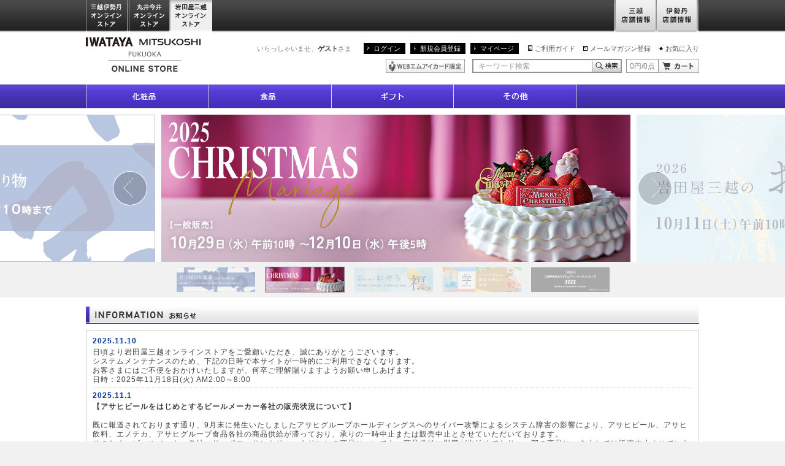

--- FILE ---
content_type: application/javascript
request_url: https://iwataya-mitsukoshi.mistore.jp/9vAF/te3R/aIA/CVf/WBgg/DuOuh4uaau7uk8k5/HyNpQmYB/Xnc/tUVI8Iis
body_size: 153835
content:
(function(){if(typeof Array.prototype.entries!=='function'){Object.defineProperty(Array.prototype,'entries',{value:function(){var index=0;const array=this;return {next:function(){if(index<array.length){return {value:[index,array[index++]],done:false};}else{return {done:true};}},[Symbol.iterator]:function(){return this;}};},writable:true,configurable:true});}}());(function(){OP();Y32();qp2();var Rb=function(fM){return ~fM;};var bh=function(P8){return void P8;};var HM=function(Dw,EG){return Dw&EG;};var gq=function(){Eh=["\x6c\x65\x6e\x67\x74\x68","\x41\x72\x72\x61\x79","\x63\x6f\x6e\x73\x74\x72\x75\x63\x74\x6f\x72","\x6e\x75\x6d\x62\x65\x72"];};var C8=function(){return n3.apply(this,[gk,arguments]);};var H3=function Ws(XA,EM){'use strict';var WK=Ws;switch(XA){case V:{var Lp=Tq;qE.push(tA);var HA=gG()[gK(OG)].apply(null,[qp,Os]);for(var RE=AK;OM(RE,Lp);RE++){HA+=gG()[gK(DE)](HE,Bh);Lp++;}qE.pop();}break;case Yv:{qE.push(hw);try{var kx=qE.length;var Ys=E8(E8(KJ));var qw=GM(GM(GM(GM(GM(GM(GM(GM(GM(GM(GM(GM(GM(GM(GM(GM(GM(GM(GM(GM(GM(GM(GM(GM(Nz[th()[wG(cG)].apply(null,[Tw,Ih])](Nz[bs()[KG(M8)](kq,sM)][gG()[gK(Bq)](Lc,SE)]),rl(Nz[EA(typeof th()[wG(hK)],GM('',[][[]]))?th()[wG(cG)].call(null,Tw,Ih):th()[wG(Wh)].apply(null,[dp,RA])](Nz[bs()[KG(M8)].apply(null,[kq,sM])][gG()[gK(E3)].apply(null,[DM,sq])]),Wh)),rl(Nz[wE(typeof th()[wG(Up)],GM('',[][[]]))?th()[wG(Wh)].apply(null,[Ec,jG]):th()[wG(cG)].call(null,Tw,Ih)](Nz[bs()[KG(M8)](kq,sM)][bs()[KG(cq)].apply(null,[NA,Ps])]),HK)),rl(Nz[th()[wG(cG)].apply(null,[Tw,Ih])](Nz[bs()[KG(M8)].call(null,kq,sM)][gG()[gK(gs)](Zp,tE)]),Jx)),rl(Nz[wE(typeof th()[wG(rf)],GM([],[][[]]))?th()[wG(Wh)](Yw,Mp):th()[wG(cG)](Tw,Ih)](Nz[EA(typeof gG()[gK(bw)],GM('',[][[]]))?gG()[gK(tE)].call(null,Y3,hE):gG()[gK(Nx)].call(null,Uw,wl)][EA(typeof bs()[KG(fp)],'undefined')?bs()[KG(zf)].call(null,l3,TM):bs()[KG(pp)].call(null,zl,jE)]),gA)),rl(Nz[th()[wG(cG)](Tw,Ih)](Nz[bs()[KG(M8)](kq,sM)][bs()[KG(f8)](gl,jw)]),Ns)),rl(Nz[th()[wG(cG)].apply(null,[Tw,Ih])](Nz[bs()[KG(M8)].call(null,kq,sM)][fV()[G8(hh)](YM,RM,PE,M8,Ax)]),gc)),rl(Nz[th()[wG(cG)](Tw,Ih)](Nz[bs()[KG(M8)].apply(null,[kq,sM])][bs()[KG(DK)].call(null,Ql,Mq)]),pp)),rl(Nz[th()[wG(cG)].apply(null,[Tw,Ih])](Nz[bs()[KG(M8)](kq,sM)][bs()[KG(Os)].apply(null,[EK,rh])]),lx)),rl(Nz[th()[wG(cG)](Tw,Ih)](Nz[bs()[KG(M8)](kq,sM)][bs()[KG(kw)].apply(null,[dA,dw])]),OG)),rl(Nz[EA(typeof th()[wG(Bq)],GM('',[][[]]))?th()[wG(cG)].call(null,Tw,Ih):th()[wG(Wh)].call(null,Dh,nK)](Nz[bs()[KG(M8)](kq,sM)][gG()[gK(Bs)](lp,zf)]),Iw)),rl(Nz[th()[wG(cG)](Tw,Ih)](Nz[bs()[KG(M8)].apply(null,[kq,sM])][th()[wG(Tl)].call(null,KV,dw)]),tM[Vw])),rl(Nz[EA(typeof th()[wG(nw)],GM([],[][[]]))?th()[wG(cG)](Tw,Ih):th()[wG(Wh)](Tf,Ls)](Nz[bs()[KG(M8)](kq,sM)][th()[wG(nx)](IG,nx)]),Nx)),rl(Nz[th()[wG(cG)].apply(null,[Tw,Ih])](Nz[bs()[KG(M8)].apply(null,[kq,sM])][gG()[gK(vb)].apply(null,[MM,AE])]),tE)),rl(Nz[th()[wG(cG)].call(null,Tw,Ih)](Nz[wE(typeof bs()[KG(AK)],GM([],[][[]]))?bs()[KG(pp)].apply(null,[tE,A8]):bs()[KG(M8)](kq,sM)][bs()[KG(Np)](Nd,Cw)]),Ps)),rl(Nz[th()[wG(cG)].apply(null,[Tw,Ih])](Nz[EA(typeof bs()[KG(Jb)],'undefined')?bs()[KG(M8)](kq,sM):bs()[KG(pp)].call(null,Ih,kM)][gG()[gK(Jw)](Pq,cG)]),tM[qf])),rl(Nz[th()[wG(cG)](Tw,Ih)](Nz[bs()[KG(M8)].call(null,kq,sM)][hb()[js(fs)](YE,rb,cb,Fl)]),Ob)),rl(Nz[th()[wG(cG)](Tw,Ih)](Nz[bs()[KG(M8)].apply(null,[kq,sM])][bs()[KG(pM)](Ww,Fp)]),tM[Dl])),rl(Nz[th()[wG(cG)](Tw,Ih)](Nz[bs()[KG(M8)](kq,sM)][fV()[G8(pq)](IE,HK,D3,E8(E8(AK)),Iw)]),IM)),rl(Nz[th()[wG(cG)].call(null,Tw,Ih)](Nz[bs()[KG(M8)].apply(null,[kq,sM])][wE(typeof th()[wG(fG)],GM('',[][[]]))?th()[wG(Wh)].call(null,xw,Xw):th()[wG(fG)](vx,MV)]),lA)),rl(Nz[th()[wG(cG)].call(null,Tw,Ih)](Nz[EA(typeof bs()[KG(ww)],GM([],[][[]]))?bs()[KG(M8)].call(null,kq,sM):bs()[KG(pp)](IK,r3)][th()[wG(FA)](Uh,wK)]),pG)),rl(Nz[wE(typeof th()[wG(Bf)],GM('',[][[]]))?th()[wG(Wh)](Us,qb):th()[wG(cG)](Tw,Ih)](Nz[wE(typeof bs()[KG(zK)],'undefined')?bs()[KG(pp)].call(null,AK,c8):bs()[KG(M8)](kq,sM)][jD()[Sj(DD)](f1,CL,Ax,TM,WT)]),EI)),rl(Nz[EA(typeof th()[wG(E3)],GM('',[][[]]))?th()[wG(cG)].call(null,Tw,Ih):th()[wG(Wh)].call(null,bZ,RM)](Nz[bs()[KG(M8)](kq,sM)][wE(typeof gG()[gK(IK)],'undefined')?gG()[gK(Nx)](MU,gA):gG()[gK(Rn)](dq,hh)]),XC)),rl(Nz[th()[wG(cG)](Tw,Ih)](Nz[EA(typeof th()[wG(YE)],GM('',[][[]]))?th()[wG(Gr)](El,wj):th()[wG(Wh)](Dh,tn)][wE(typeof gG()[gK(JF)],'undefined')?gG()[gK(Nx)].call(null,Ns,Kj):gG()[gK(dp)](Uc,Bs)]),DH[bs()[KG(sM)](Bx,rF)]())),rl(Nz[th()[wG(cG)].call(null,Tw,Ih)](Nz[gG()[gK(tE)](Y3,hE)][L1()[nD(zn)].call(null,pE,Ns,GR,Z1,rC,Up)]),Cw));var Jm;return qE.pop(),Jm=qw,Jm;}catch(jt){qE.splice(GO(kx,Wh),Infinity,hw);var zU;return qE.pop(),zU=AK,zU;}qE.pop();}break;case wk:{var Gj;var cN;qE.push(F8);var nm;for(Gj=AK;OM(Gj,EM[th()[wG(AK)].apply(null,[W3,p6])]);Gj+=Wh){nm=EM[Gj];}cN=nm[gG()[gK(bF)](np,PT)]();if(Nz[gG()[gK(Ps)](Gp,k6)].bmak[th()[wG(DT)](Js,JI)][cN]){Nz[wE(typeof gG()[gK(MI)],'undefined')?gG()[gK(Nx)](OC,Tg):gG()[gK(Ps)].apply(null,[Gp,k6])].bmak[th()[wG(DT)](Js,JI)][cN].apply(Nz[gG()[gK(Ps)](Gp,k6)].bmak[th()[wG(DT)].call(null,Js,JI)],nm);}qE.pop();}break;case FP:{qE.push(pm);var Rj=Nz[gG()[gK(Ps)](mG,k6)][bs()[KG(NN)](bE,f8)]?Wh:AK;var ER=Nz[gG()[gK(Ps)].apply(null,[mG,k6])][th()[wG(TI)](Gm,br)]?tM[HK]:AK;var gZ=Nz[gG()[gK(Ps)].call(null,mG,k6)][gg()[GC(ng)].call(null,Ps,M8,bD,DD,Tf)]?Wh:AK;var UN=Nz[gG()[gK(Ps)].apply(null,[mG,k6])][gg()[GC(Ym)](gA,Vw,sq,Ih,Nj)]?tM[HK]:DH[Dt()[I6(Ps)](GR,zF,zD,Jx)]();var bg=Nz[gG()[gK(Ps)](mG,k6)][gG()[gK(zg)](Ar,Fp)]?Wh:AK;var Ut=Nz[EA(typeof gG()[gK(fm)],GM([],[][[]]))?gG()[gK(Ps)].apply(null,[mG,k6]):gG()[gK(Nx)](b1,dD)][hb()[js(Fl)](R6,IE,mI,Ax)]?DH[gG()[gK(DF)](Af,E1)]():AK;var mt=Nz[gG()[gK(Ps)](mG,k6)][fV()[G8(Gr)].call(null,gr,QR,s6,dp,Iw)]?Wh:tM[Ns];var Fm=Nz[gG()[gK(Ps)](mG,k6)][bs()[KG(KZ)](vF,DE)]?DH[gG()[gK(DF)].call(null,Af,E1)]():AK;var WI=Nz[gG()[gK(Ps)](mG,k6)][bs()[KG(GF)](Bl,ww)]?Wh:AK;var Z8=Nz[th()[wG(cD)](RK,BZ)][gG()[gK(Jx)](Nc,Jx)].bind?tM[HK]:AK;var Vn=Nz[gG()[gK(Ps)](mG,k6)][bs()[KG(gT)](QH,xO)]?Wh:AK;var Z6=Nz[gG()[gK(Ps)](mG,k6)][th()[wG(dw)].apply(null,[SA,lA])]?Wh:DH[Dt()[I6(Ps)].apply(null,[zC,zF,zD,Jx])]();var cC;var N1;try{var jC=qE.length;var RI=E8(E8(KJ));cC=Nz[gG()[gK(Ps)](mG,k6)][th()[wG(vb)](GZ,fp)]?Wh:AK;}catch(zT){qE.splice(GO(jC,Wh),Infinity,pm);cC=AK;}try{var FZ=qE.length;var rm=E8(rB);N1=Nz[gG()[gK(Ps)].call(null,mG,k6)][th()[wG(Jw)].apply(null,[Db,Ax])]?Wh:AK;}catch(Cj){qE.splice(GO(FZ,Wh),Infinity,pm);N1=AK;}var gC;return gC=GM(GM(GM(GM(GM(GM(GM(GM(GM(GM(GM(GM(GM(Rj,rl(ER,DH[gG()[gK(DF)].apply(null,[Af,E1])]())),rl(gZ,HK)),rl(UN,Jx)),rl(bg,gA)),rl(Ut,Ns)),rl(mt,gc)),rl(Fm,pp)),rl(cC,tM[Wh])),rl(N1,OG)),rl(WI,Iw)),rl(Z8,dp)),rl(Vn,Nx)),rl(Z6,tE)),qE.pop(),gC;}break;case qd:{var rr=EM[KJ];qE.push(NC);var MD=gG()[gK(OG)](tA,Os);var Km=EA(typeof bs()[KG(Kg)],GM('',[][[]]))?bs()[KG(Jj)].call(null,SI,Sn):bs()[KG(pp)].call(null,Mt,mj);var d6=tM[Ns];var xN=rr[gG()[gK(SC)].call(null,Zw,AK)]();while(OM(d6,xN[th()[wG(AK)](Cq,p6)])){if(UR(Km[gG()[gK(dD)].call(null,Pj,Wh)](xN[gG()[gK(Iw)](lk,Up)](d6)),AK)||UR(Km[EA(typeof gG()[gK(dD)],GM([],[][[]]))?gG()[gK(dD)].apply(null,[Pj,Wh]):gG()[gK(Nx)](TN,Ww)](xN[gG()[gK(Iw)](lk,Up)](GM(d6,Wh))),AK)){MD+=Wh;}else{MD+=AK;}d6=GM(d6,HK);}var YN;return qE.pop(),YN=MD,YN;}break;case Vd:{qE.push(Am);Nz[bs()[KG(qR)](R1,LF)](function(){return Ws.apply(this,[V,arguments]);},HT);qE.pop();}break;case Wk:{var jT=EM[KJ];qE.push(pn);var Ln=jT[th()[wG(LF)](On,gc)](function(qm){return pU.apply(this,[V5,arguments]);});var lC;return lC=Ln[th()[wG(Fl)].call(null,tF,Os)](gG()[gK(M8)](dT,qF)),qE.pop(),lC;}break;}};var xF=function(){Ij=["\x6c\x65\x6e\x67\x74\x68","\x41\x72\x72\x61\x79","\x63\x6f\x6e\x73\x74\x72\x75\x63\x74\x6f\x72","\x6e\x75\x6d\x62\x65\x72"];};var cI=function(){return ["WC","3KLMGY6 !Z.H_I8\\_YA[:6%KT|","Niv","MG[6 ","CV","F9W|BC\x3fIFf\v","]OLK","PI^X","0\x07\x40;JBC`.D","ML\'1(","qr# /Z|","\x07T/W","L_","K8\vcDG\fB61%C9G","N\\Y.\b_K","|U\x40.E\n|`)kr7#G8F^","CX*\bC","lpM8S.WLOY< ","&]","O$Y\x00V[\fLA6","^","N!D","","\\\'\tY\tP}\b]Y","F[\x00G^ ;/F",":4","iH=72\nA3Q","^B:<4G8L[^","mTC)PqQFOY","","jTIRH9U|\\Y_2\"0Q","]$","SYGN2&)[sIMFM8YW","3&P.oCS","h\\L*","ZIC2>3","CK","\x07UG[XH!","\x40E\bO_\x07;-Z)W","CE","B]Fa<1","w_N!DGdLK_2&/h","DLkA6\x3f%A/aUdM,2]","^_Y%","B\bWX#","4LMXBE.","XGEC","BYxH!!)[","N\\","Q","I_BJy","~.`\vBP\b\\\r72\\3M\f`\x40>^","j\"bBM\b\\","QJ\v^","\'\x40FBTI9","DIDi\'U\tWkgI","`m\f9/v(`|>","\\\x00b~mZq","]y:\x3f%\x40(mSX\"\n","E\tW\x40\x00K}\x3f39G5DDD","4Y=PXgM\x3fq\vF[","\\(F^QX$","_UXUUH","i9B","QWg\fCH","\rX&","YL","","POBE;\b","$\x40[2>)v4B^QO\x3fuQF","","%VO\vK_","OE","g\x00S]","P","(S4ZGFH ;38E9FOXd*","\vG_ &\fT8","7%","C\\*\v","77,T","O9\x00D\b","GLKJ2&%2\\9OH","~;32QQ^QU\t\tVQ","E","LBBI*\tCB]\bME2<\'","JN\f3$d,LMCB-GEJ7b\x4004,4t.QMI","TsF\x40Y&","PU^X#YpY\bKN;!]","G(","B[BM;","#=3T0`CTI","ME61+)\\3NID^\"#Y\x00MH","FHaK;2]","WAAZ","Z\x3fVAUB\x3f","0:%\b^WCBM,!E\bWH>GJ=3,",".F__\x40=W\x40\x40^","8|MG[6 C=OYQX.","pU]N$","2$","T\x40F\tKxX,LBUB\x3f","M\bBH434","E^\t","OA","\nKY32\nX9WIB","OC%33","8\tSPZ","]QB","~:>6G0JKXXk,E\x00`","\x00OJ=74X9WIB","Z2&)p$S^U_8^\"Q[\\","B=1,V7","YJ\x3f","l#\",e=ZiB^$","^FE\fLA6","LW(LM\f-\\GMzE6r3G5MKX$\\UGFGAI66`\bZ2WMYB8\\XQHZH!!`\x40(PETIkKLMbL\';.Z.BBWIe","SFGW","W","BQ","c<&)\r\\\x3fBXYC%",":JBQ\x40\'<_","()","6%\t\x40;","1/E0FXYC%","YX.","$%Q3Q","v<0*V(|\\Y,m","7W;O","FB &.\nX9","\fvC\f6!T","]LZ\bJ","9UI^X","]A.\x3fD","kp9!","M[s","a|y\v\fQNr2\nm{ 3}","\nX>JI^XfWWKC =2","\x3f","Pj\f^Y& %8\x40,SCBX.#Y\x00MH","82","MEX$]OLK","F","`","PY\x40C6 \nQ8JXYC%o\rPvAL77$","b_IB(5UB]\\","HK\x3f","H$","K4qw","VBTI-U","=_6I\'G->BU4#wCVRrsmH%pCoS","M8S","F5","os<TJ_\b\\r 12E(|JEB(","_BO/","Q\x40L]D1;,A%IFI%\b","_UXU\bV]","_FE","nCJE\'#FO\f[A\'r\x07\x40;E^","\",_LyAY<1!A","/\rS","]","D8G\x40","L !)\f[",":,","\x40QB,","\x00AX 7","8[v"," %\x409PXgM <_H","S\bMO\\\x40\x3f!YGHBI8","KHKI=2\x00P.jB\\E%5BL[","0G_","^9!","ED","EH%>","SD9U","F[","UELZD%7E9","6[8L^","\x40\v","N.Bo","M9YFJ[_6","7\x3fz","\fD","0:%\b^S^cE,\\","X$/BMN","QN","D)LXQ","P2\x40CTI","XL\x3f\'%","r\f\",\nL+QEWD\x3f#/RMM\x40J\f\r","4","GMMY~0=0p.QCB","Wqs","\\","P","\"[/WM\\\x40W\x00F[","FK*b6<$G9Q","qD=$/\x00P",";FXyX.","3%Z)Z|E","*\bP^Ta\f\x40I\x3f72E\t\x3fLA\x40Y\x3fGxHL#\",h",";C","]I/tU\x40K^","UB\x40","d)JO[x\"7O\\\nD=","Y!+`A=WI]I%\bPGWA[Ys1!V4CB\f-Q\vOP","V4B^sC/1D","G","=(o1be8k","]=QHGM93_\t\x40\\\\H=19","KCSG<UGEFi: %\bA3Q","w1(Z1FsQ_2cQ\x40Zd=4/","4\"5Yg9MHU^.","J9U","FY\'\"z","TPYOT3-","];=.","L[\x406 !\tY9","4B9AHBE=vMJ\nKO","\x00_Wm\fZL","EF[,IH=&","E9\x40EQ\x40\bB$L\\Z","GIVM>fO\\\b","VOE$Jd=\"5a%SI","TEG","N>T7LZjL\'3","^+JG\b","THGC*0P/PE_BE\vW","r#:!A3N","OBI*\bILZx","P\bV","WTsvsoX*","VLW","}^H 2G","^C<",":L^uM(","C6*4\'Z\x3f","RA\"o","dSL","t","\x00E","\\MNOJ6","\x00","9y","876","8FZYO.DLG","\fY\tWL[]","iHO\r\"0\x07P(|\\Y,Q^","I6$)\bPFA_^2","\x40E%","\x40^$Cb\\A]<!49P/","X3Ym\\M9","^\bLF:&\bQ8FB","CX*dBJGC4","\x3fW^I","s\vRQ\x40K_\f!#\\,WsVB","H\x07Z","_665\bP","o4W1\fKUX\fBNZRZT#7}","pJX\x00","QH;","O$UW","FTD^*q\x40B%KL!&\"T(wE]I8\b]","\fJI$%AJ_DI%","K[","P]KH\'$G9P_","C2$)\fT(L^","6\nY)F_","n","\"$Y\nFFZ14C9","YE67,","D^\"","I6>4\na5NICX*\x00","1PZY_\"\\WPFL=5%","D\fZN;73","\f\r&Q.JZU^\tGBYKI","DIDk*\x40GZ","[7FUE\\","^c`t","Z$U2q`","]Y2 4\x3fF","\"UkLIE\'","l^","`2\"","M","~D\t&","+5r ov\tKO&5P2GIBI9#^L","# /\x40\x3fWEN","\x40\vB]\vA_>%F5LB","\v^{2>G","vB\vVMJGB=r4CGuX^UX>\v\v[C0&)[~DU;VGpP\x00LB\x3ftfIF%NN_\x40iAMDSLH\r\x00+-\tZ0\rEDI9_O\x40N\';/(\nWBI\x3f\t^GWPKB5r4:VBSX\"\nRKY& .KAzVY%Y\bM\vPY*\"%S|pU]N$V\rJ\x40^\' 5\bA3Q\rR\bOKZ\fnoX>L\x40\\9_ZY\b +-\tZ0DU;VGWTAZ!{=\r\x402\x40XYC%\\NX\v]Hs!4\\\x3fW\v^v^W\x40\x40z)2A)QBI6GQLPUP<}$W6FOD;D\bWPK<o.E]=PcGB\x40Q]Dn\"P\x3fWTI-U7QFK_\'+<S)MODE$XDKQ\b\x07V\'\t26\b9\rZQ\x40>\r\v\v[C0&)[~DU;VGpP\x00LB\x3fmX>L\x40\nW6P\r\r\x40K_2&/I lpE\x3fQL[ONn3n\nF%MOyX.D\bQU\fm33[\x3fjXU^*\bBEEPO\'=G5MKdM,\x00\f\'c]}Y!;.\fa=D\vJ>DLGMH\'~2GPuX^UX>(AC\bMY}6%\r\\2F|BC;D\v]A\\($!\x07\x409II%\tUBKKrbl\bZ2EEWY9\\\b]Z!;4\nW0F6U\\D<QtZ_*)&CN!6DK\x07V5o&[\x3fWE_Bc\b\\BKF\x00\\H\'\'2(x^m.\rVMJGB=r3CApQ\x00U\x00%U\vFQ\t_ut2EE.LX_X2\fMZOC07/\r*^\nZgMILZ0 %\nA9\vC\\9_ZY\b\x07&o.B|I^P7\'-\\QL[_=r)CTpsYB=UEROA&7z\'(IYbY^O\x40N\';/4\vX^gYKQP\\H\'\'2N(Z\\UiB\nBEOL!5z\x3fB\x40\\9P^J\fZN;z4BN.FXE^%\x07IFOZE!=7I=QK\nX6\rUIT[\f^ i6\nG|SKQp^W\x40\x40\r%ziH:VBSX\"\v\x00SK&<#\\3M\fTb\x07\rFQ\t\nV.i&CRpV\x00J>DLGE\x07V!74G2XXE8Y\\UH\x40n\"P\x3fWWI\x3f,_L]^H4l\b1\n]&T><~\x00D\x07$tfaB\n$RQ\vOXztfCRaT\vZ*PRZG\x07\\B\'=4E9Z\\9_ZY\bb18%\bAr\x40^UM\x3fXWNO\x40N\';/\vXW^UW\vA\fY; /p^UX>:\rO\\h21(C:VBSX\"\nR\vY lCS)MODE$XDNX[\bZX!<`]5PoE%\n[\v[AZ.{iu^JEB(\b_\tQE\\6{;\r\x402\x40XYC%\\HA[0{;T.\x40\rDc+Y:[AOh;&C(K^_[i]M\r\v\r]^Hz)6\nG|E\\*OCXL\x3f\'%PG9WYBBkVELK\x07KN\'p}VAtP\n$RQ\vO\f\r!T5W.RULEK |4T+BEDe\bU\t\v\v[C0&)[tWKBc^UW\vAZ&~#BHuVY%Y\bM\x07V=zb].L[\x00\x3fP\nTD\x076|2F3OZU8U^DFGEK&<#\\3MD0^FO\\\bY\'h\r!\n\x00J>DLGEZ( %\x40.M\f^i\bB\bT\vAZ&~#BHu\nQS\'RB\x00\nTO_s3{(KEC\x00i#^LB\b\f($!\x07\x409JEB(\b_\t\v]A\\(45V(JC^\f$TYKF]\\Cs<%9\vVY%Y\bM\bBz).CApQ\x00U\x00$U\rN^[\bZX!<`\n\b=MX#\bFDB{{=!EY^O\x3f^Go_7iC=Q\f^iCFG\tKI\x00&!A~^UX>VGZD<<h5\nWYJc^H\x40\\GC4p}V\b2\nXX^$\vP^T\t(\\_< hIr9MIBM\x3fP\t\fB_63$.VB^E%R\\JOE\fN<\x3f0\x07P(FHvAJOE\fY; /a_\x3f_\x40V\\H\'\'2N*B\x40EIq\nYAJB=7zJ!^J_^c^]WAJ<~%ET.DYpU\vFQ\t\fH}6%\x07P;BXU\"XQNX_\f\\\r&oCTpF\vE-TJOE[no0BV3MXYB>KBW\\\x40\r&/=StBUT\x3f^M\rZF\x07\x00KY;=$BPrPI^Xv^oFGH}32\f9O_U\f\"XK[Yno}1FXXC/U\vY\v\v[^#7.P8pXQ^\x3f^M\rZM\x00F_<%`\b~\x40C]\\\'U\b\x00L!5{8J_\x40M\x3fu\x40LZD<<h=QKQ.UEQL[_=p}V\b9\rAUX#AF\x07\fL_&\"4C.FXE^%^\\UIB[\n\x07=obM9\x40YDE%R\vB[MM;z4GGpF\vE-TR^\bQD\fBno}\b(Z\\U0\tLCJB=7IV3N\\\\I\x3f]Z]]6<$QJI\\HiPQNP#{#[(JBEIpDQGXL\x3f\'%QVrB^W\x00/U]F\x07\tAC6/=IA4QCGvAMSIWPK\vuz.V\x3fLA\x40\x40.\bTELCCH\':/\b~WDBC<^\\UIB[\nN}32\f!^QVY%Y\bM\t2Y iC=Q\fU9RUKF\tCn&nA9QMDC9\'m\\JOEXB:6`[\baB^.\bB\t[CJH\x3f7\'\nA9BE\x40\'PRDQF\fno%M(\rEDI9_\r[\bZX!<fM.\rAUX#\rEQL[_=pl=QK\rZ$WvEZ!{lIA4QCGvAMBINLFB7{<.FXE^%^Q\rZFK_}\x3f%]3GX#GE[CO_4o.B|wU\x40I_\v\v9FHs;4G=WCB\f/CGMF]!=6Q9M\viWE\t\x00KY;=$Iu\\\vZ*P_ZKY};4G=WCB\x009RB\x00\nHq&(Z+\r$RIF\x00KY& .KGrNIDD$MK[Y n\nG;CM9\\BIGLKJ2&%V[)O\x40\\p\nBGJ\x00L!5{P(V^^\f\"CLG\b!\t4EG9PY\\XU:\x40CXL\x3f\'%GGrMIHXv\b^^[]!ANp2A)QB\rvA\nF]AIuth1FXXC/AR^[]O_}32\f\b*LET\f{U\\BIGLKJ2&%V[)O\x40\\bF\nOQ\x07\x00KY;=$V(K^_[iPQNP\x40H$rE9f^BC9TRYF[\fZB!r2F)OXE8\\_HB18%\bA~\n\x00B/U\x00B]\bC&>,GEu^JEB(\b_\tfEZ($!.WD^20S]Wr]sPhc`[|W\n9RQ\x40A!ANn&ZhuE%\\A\v[CHD=3,\x07LLO\rXN-\rH\vZH!/\b\b(xmg\bY\r]Wh=&2P/\r\\E_#TE\\MY:=.KftWKZ*PBZW\x07A\x40#>%\\3MPLW6GZY\b==2T0\x00TI\'UGQ\x07\f\\J&n\bZ1S\x40UX\"\r^O\x40N\';/6\vXW\x3fCIW[kC\' )FaxWD^20S][AYq/GArECBi*(]G^z~4\\/\r^U_.\bXW\nT\v[C0&)[|mD0\nRO_s }n)~YJcYBW\\\x40\r!|#\nY0\vX\"XVGZD<<bV\b(Z\\UC-\\\tFQ\x07_6&5[|WYJc]C)BgEZ\x3f7.\fA4\nKZ*PUZA\x405\'.\bA5LB^cU\vV\bQV6n4EY9MKDDpUVOL\x07OA\x3fz4GPu\n^UX>\r_\fBX6o40P^H$\rF_6&5[|QFM\'\t\rL\x40\t nZ2Fg\r\vF]\\Cs<nP$W^Q6DQG\x40H+&z*H!EY^O\x3f^GbDU_6&5[\'UM\\Y.F_G\t]I<<%Ql^QBI\x3f\t^GZ\x07\\B\'=4E9HEc\\LGZ_&14G~WFM\'\t\nJ\x40K:55T>OI\n\r{Y\vMA\fN<<3G)\x40X_^iP\vFO\\\bT1/S5DYBM)\nFTDT}6)E0BU~M&MVOG7.G=WCBj>DLGO\x076|)r9MIBM\x3fvMJGB=o&[\x3fWE_Bc\bYKB[M\\q45V(JC^vAIFF\vYut4EV3M_D^>_[\bZX!<aJGzBvA\tLn\b\x40H!34GVBSX\"ZE\\7;3Y=ZbQA.\x00\fBIMH\x00Kz/l1B^[-\tSJFYz)2A)QBc)S\rZ\bZ}!=4A%SIJt3Z\x40]C]H\'2A3WU\x40IXDKG\x00WY}\rG3WCosv\\VOW7.G=WCBj>DLGO\x07&nG3WCDU;MILZ0 %\nA9\vN\x00\x3f\\UIB^O]n45V(JC^\x3fU\vBW\\\x40V\f\r!T5WDQ6P5\rYAY<&9PuJTe\f_L]^H1lCS)MODE$XQL[_=r4\\/^\x00.R1CMJ$ZH!34Ga[\x00U*\t^O\x40N\';/(^Bg\\YNX_GIsb}V\b5\nEv,_\nJZ\b\x07%32KTaMIG\f3T[A\x40<{lgQIDY9PUIJZ*KC6 !Z.eY^O\x3f^OQ\x00RO2|.M(\vX#OE\\MY:=.CAuX^UX>\rM\x40Hl&nT0VI\nMeH\v\x00\x07.~CWuJNg\\ FG\b\\L\'=2IpER\x00>PXVMJGB=ziG9WYBBk\bY^\x00DK{0lIA3pXBE%ROE\\MY:=.C\'QIDY9Rk\bAC\bMYs%P.BX_^^\rNLCEH*!}\r\x402\x40XYC%TUH_n\"P\x3fWDgMk:O\\%32K[|JB^b^\x40PAE\x40h %\x40.M\fU9UPLE\x075\'.\bA5LBXcU\vV\bQVK\x3f7.\fA4KZ*P^ZF\x07A]{{{StM\fYBkYBW\\\x40\r\'|6\nY)F^\x00\x3fR_\tFL\'/2A)QBXe^\b]Y./l*B\x40EI8A>\r\rYAY<&9PaXO_B8\bEWFG %P(JEB(\b_\t\v]DUD5z4\\/\r\\BI=A\x40K\x40\x00C6*4VpWDY_e^]G^}\r3[(Z_E/\\\x40K\x40\x00I<<%VmXXE8RU\vFN\fZHn<5\x07YpWDY_eDLMP\fC6*4I(KEC*\rL\x40\t&(FrW^Ii%\bYP\x07\vA_3#\n\x00XbBOUH_s;.KA4J_\x3f^M\rZQ\x07FL!4Cu\n_(\\OWA]!{fM5PbQbcWO\x40Kb{iMtWDY_-\rL\x40\tz/lA3SVY%Y\bMDUY;;3EQ3MI\r\r{GQ]PZE:!nG%fBD^\"kW~\x07A\x40#>%\\3MYJc^XL^On&nL,FDD9\x07\rHI!74G2XXE8RFOTAJD \"!V4fTSI;\b_\tO\x40N\';/(\nWYJc\bY\rM\x40Hz&(Z+X\vZ*PBZWA]5\'.\bA5LBIc\\^NX[\bZX!<`\n(Z\\Ui\bB\bT\vAO2 \'VApQ^I3\bMUKMK_}\x3f%]3GB.KQ\x07\f\\Jn$/Q|\rj\rV\bQO_s<}]5PD^29DJL\x00A6<\']q^vLKJM\x00XL!r)VA4J_X95^Q\x40\b]v=l\n\b5\rO_A;DLGVGK{p2Z(\r\"RBoF\x07_6&5[|FI%R\\JOEG\' 9\'Z\x3fDD\"^\x40F_DU[2 `\b3\rOQ\x40\'TE\x40HME=#Ip\x40_(\\OJOHD=3,\x07LLOp\x07V:4h]5P\x40^.\nLYI\x40HME=#BG9WYBBkXYI\x40HME=#Gl\nYJc\bY\rYK[o;n\r\\2B\x40\\U\x07F]\\Cs7h:JBQ\x40\'<_\nT\bB^6r)\r)\nWYJc\bY\rYK[o;n\bT(\x40D|C(UUV[H{;n\bT(\x40D|C(PQ\x00N^L]H(;&C\x3f\nXX^$\vP^T\t(\\_< hIA.Z\fCX*\b]M]MYD\':/A|\x40MDO#\\BGE\x40OA\x3f+bB5EDD\"^\x40F_QG5;.\nY0Z`_ObDQGMK:|&[=O\x40I`$YM^TAOO!\'0:VBSX\"[DUK< hT.I\rX#QP(\x40Y!;%0FBWX#QA\v]\x00~7iC=Q\f^\x3fCIW[kC\' )F\x07Fq\vE-TQP!ANoo4\\/\r\\BI=ZV_I\x40HB=~b\r\\2B\x40\\U\x07NFD |0P*BJ\"\\\vZeM($!5B\vN9[^\x40K\bq02T7\r\x3f\x00\fLGGC&7bV\baW\n\"RBoF!tf\taJVE%\\oF\b\v{;}\x400O\vZ*PQZJ\x00N<\x3f0\x07P(JC^0KBW\\\x40\r2|4E9XMeWZQ\':)1FXXC/AR^[]OY;;3E[9[X\rEe^OEbB0~0B(KEC(\x40\vF]\bLz/l\bZ1S\x40UX.FE\t\x40]AC{&l\'JJ\x3f_PY}&9PuWDBC<\\QNV\\H\'\'2>QIQGiAM\r\r]^H/.b\bZ2WE^Y.^M\rZW\x07W]6m4\\/\rBUT\x3fAQNW\f_6&5[~\rXe\b\t\x40FD |2T0XXE8RB\x00]CO_4~4\\/\rAUX#\rEQL[_=pl]5P^I3\bMMMO\x07q</X=O\rv\b^DSLK\b_uth]5P^I3\bMBNYK:<)]fEY^O\x3f^OW\x00HB!z6\nG|QDD\"^DZlZ_:73EY9MKDDfMKBYV\x00!{;T.I\rX#QP(\x40Y!;%n.~YJc^VMHBT=#V\baWBI\x3f\t^GWA]0=-Y9WIIe]OLGB=~%ET:WIB`$Y4\vLD]./l\bT(\x40D\nJ>DLGEZ(4/*B^^v\bY\r]Wh=&2P/\r\x40UB,\bV[Shm\'UMB\f.AXP\x07\\T<4\\9PwBqp\r]Wa<1}V\b(\nWFM9\\\r\rJC]\x3f74Z2EVi\bB\bT\vP=|4E9\nWFM9\\\r\t\rHI\x00z%BH.FXE^%\\MWAAZs<%Q^_^c^\\\vFN\fB\r034\b]|BXDI&\fN^\tKA65!PJI\\Hq^W\x40\x40\'~2GPuX^UX>K\x40\x00I6>%\fT(FKE\x3fQL[W`\'{lP/V\x40Db*\nG\bVY=#QP!^I3\bR\rZ]G^}\x3f%]3G\n\x3fCIB[\n[<;$Ku\\MQg\rVMJGB=r%CApQK%\t\\Z[R_m&n\x07P2DXXmZXBZW\x07KC4&(B:L^Z*PUZC6%`*G.BU^bG\fLF=\t%6\b(xIm9EM\tSK&<#\\3M\f^\x3fPGAA:~!BN(QUKZ*PEZWrs2{l\b\b)\rZQ\x40>\rSWJYz)2A)QBZ$\v]DSX}6/PcQSq,_\nJZ\b\x00_6!/\x07C9\vO\x3f^OM\x07P5\'.\bA5LBCc\bYKF]\\Cs45V(JC^b\x07Q[PZE:!l\b=QKEA.C\\QL[_=r.B|s^_A\"OE\\MY:=.CZpJKZ*PQZW\x07\f^]\x3f+h9\nVY%Y\bM\tYz).CTpL\x00Y\x00>PEMLZ&iS)MODE$PSOW\x00\x402~/G\\pV\x00S\x00i\bB\bT\vAZ.\'hZ5G\f\x006UYMLGAC=7#\b:VBSX\"NX_\f\\\r\'o/CGt\n]M9XVGZD<<`2\nWFM9\\\vF]\\Cs hB+QM\x40c^W\x40\x40\'{;\rZ.\v\v8\vDK\x00]!76VArMIHXb\x07QF\t]_6&5[|J^;Dx0Y}&pV\\pW^I3\bMKE\\MY:=.C\'UMB\f\x3fA\v\x00CCL!9hCS)MODE$PDO\nRO_s<l=YOg\\VKP]$l8KAg\v\\RKfah %\x40.M\fBbR\x07BSEHX=14Z2\vXW-\\\x00YD\'1(CArS^UZv\b^^[]DUN2!%KfQIDY9PEZE\\MY:=.C\'JJ\rc^_\tMLZD<<b[|MMFE,_\n\x00KY& .K[)O\x40\vZ*PDZMHGJ2&/\x3fLB^I(\b_\t[PZ64&V(JZUx2\f]C\\Y\'i2A)QBk^gLM\rZF]HmbFfXe\b\t\x40_UO\x40X\x3f>b6HpBVY%Y\bMDU_6&5[tB_9TY\nB[5\'.\bA5LBXcU\vBW\\\x40\r!ziEB.B\\-\tSJFYz)&Gt_<S\v]C^_6$}2FTD0CWGK{p5P.bKUB\x3f8D\x40C2$)\fT(L^W\x3fRUW_O!7!\x00H.FXE^%\\A[^Y{p2A)QB\x00%\t\\NJ\f]Hs`zP(V^^\f\x3fRRVY!74G2\x00^M=QL[C[^6 \fP2WhQX*RUk\x40\nFh=&2E%uM\\Y.XkEA[\f\x40I plIX3AE\\IiPRQ\x40AZH0&5P~RE\x3fCOCB77,I~S\x40QX-]E\vBL\'4/X\nF^CE$REVH+[A\x3f%F5LB\x00i\vGQ\vA\fK&>,=P.PE_B\x07DE~\x00DN2!%Kf\x40MCIiTE[\bZX!<`/WC\x40b\rKW\x00\x07z{n\nE,OUX#QNCH=&3BHpJVY%Y\bMDU_6&5[|BQ\\;\tK\x40L!55P2W_QgMVMJGB=ziC=Q\fD0\\BZXTVZ_*)6\nG|F^I<\\\x3fVPJKH=!C=P\x00\x00{U^WWj\x40Y6*4C+FNW\x40iU\\^ZF\x07\nKY*4[/JC^i+5r ov\tKO&5P2GIBI9#^L\vDYn)6[8L^\nIeD7B[\fCH\'72C[rvb}m75t8ul#jb\r.wo^.UF[WK474;T.BAUX.X^Ivg o~4gmhu~./g\"an!\x07Ph$!3BU[k3V\x40[\bKC3.T/\vbRU`FZH+&hIB9AK\\iU\\YZL\x07\nKY*4[/JC^i+5r ov\tKO&5P2GIBI9#^L\vD_n)6[8L^$RUsHO\x406&%5\ry~a\n/;u#|(`i\x00<pd`\x009TQL<|\'A\fB^QA.\bBOJ\x078``\v.qqi~h.5b8tl/iaz/=\r\\2B\x40\\U0DQGI]&%Q3QD=T\bQU\x40X\x3f>l\fE)qI^H.B]W\x07KC772G _BE\x40\'P\x40\b\x40I< z*FBTC9N\fL\tVEJ#\'r9P2GIBI9FFG\tK_6 rI2V\x40\\Q6\\DIMLZe~Z1J_U*<JDC{{B\x3fBXSDcTE\t\x40]AC{{;P(V^^wY\\\x40HK\reh2A)QBOv\b^CM]Aaa~,VS)MODE$XDNX\x40\vl! !5PmB^*XDN\n[\bZX!<`Ht|S7\x00E\t\x40]AC{&l\'UMB\f.AE\vOPZ=\',\x07~VBTI-U\bPZT#7/\rZARC\'ZVD<pP\x00LB\x3f|)P.BX_^\x00\fD<i-GY6 !Z.q\vE-TE\vO\bPK($!2CEg\\EZxtAMrbl\x07\b}D^2\x07VOJEK6|#\nY0\vXeHP!{;StlNZI(\bXUNPK!74G2O\r\rz\\F\t\vA_{iaCVa\vB\rEe\\\v\vLD\x077=.zE;\tXOM\x07OA&7iG\x40rOI^K\x3fQ\rZQ\x00VMrbiPH\x3fBXSDc\bYK\v\b]Bn&=\r\\2B\x40\\U0\bIJOENut.Y0U9EMKLn7nP(V^^bP\x3fR\rFJLzs}VTu\n^UX>MJG\fBA*))\r0\nXX^$\vP_^[\bZX!<`H!\vscb\x00\fVMJGB=z4GGuXEV\x3fU\vY\v\vZ_:<\'I\baWU\x40I$PDNQL[_=r%CApQ\vZ*P^ZlK\x07KN\'|0Z(LXI\\.R_4W[\x40J}1!\x07YtW_\'UO\x40h %\x40.MN!DEP\x40\vu&n\bZ2PXBY(\bBAY}1/F(QYSX$^^NLD30I\baBLPi/DEP\x40 2\nLrE^_Ac\bY\nEb[\n[\x406<4a^P7S.X|Rdz<4C\nfP7OBO.BL>\"%cb^BM2X_FZCzm%CApQ\nZ$W^TEq{<S)MODE$XWAAZs<%\bZ\\Ui9BO`XL\x3f;$KT(WI]\\\x3f\\_GGLZ_&14G9B_BfUBKK\r:<3T2\x40Ip%5\bQM\b\\\r\'=`\tP|JXU^*UKG\x40\x002 2\nL|LNZI(\b\nVZE2$%KT|xIA)WLOY< C|NIDD$^N^DKn>[hpP\\wz!\\XZVD]n.YrgMDIU!L[\x00OY{{nP/L\x40FI/3\x00DLG}&)PLBU\x00=AX^T\t)OY6{nZW^YB,TYG\fXD434GpGI$\x40NPW776V9nI]C9\\]ZZ\x07O_7%!PLBSY9^ZT}>!R)BKU\x00)A\t\vBG\n[L473GpaZ\x40\x40*\b_NT}\'3GDI^Xg0MIIBYxH!!)[pWQN9\t\x00DO[\bZX!<bGN(PF\x00$\x40MRC&>,GA&\\\x40*F\x07\vBZWL7\x3fz\fI MY\\\x40g\n\nG\bZ;~5\n$MF\x07P\x00\\]fOIi4l\fE)_MpCXN2!%IP2G\n^.\bB\t]C]Y<\"hBH*B^sg3\rKW\x00\x07zi2A)QBJ>DLGE\x07V!74G2XM;\fIOWA]2 \'X9MXC6XO\nO^6rtQArW\rXe^]CZ}\"/AF_CM,^SOEEZ\'bl(_.OFKzi#\nF9\nO*MMO_6&5[|WCX$\fX^\x00AZ.{iB.FXE^%\\E\t\x40]AC{ iG9WYBBk\b^QSEY;;3GT.DY]I%\b^DS{{{","(\x40","\x40M\\\x40U\tJ\\\x00","FD76%","\x00-J"];};var T6=function(){St=["\x6c\x65\x6e\x67\x74\x68","\x41\x72\x72\x61\x79","\x63\x6f\x6e\x73\x74\x72\x75\x63\x74\x6f\x72","\x6e\x75\x6d\x62\x65\x72"];};var sg=function(Ej,wU){return Ej/wU;};var U6=function(kR){if(kR===undefined||kR==null){return 0;}var S6=kR["toLowerCase"]()["replace"](/[^a-z]+/gi,'');return S6["length"];};var wE=function(YI,hn){return YI===hn;};var ZF=function(Nr,wn){return Nr in wn;};var GM=function(xZ,LZ){return xZ+LZ;};var nR=function bm(WF,pR){var v6=bm;for(WF;WF!=n0;WF){switch(WF){case Q:{var OZ=Sr[vD];for(var tC=GO(OZ.length,Wh);UR(tC,AK);tC--){var hj=AR(GO(GM(tC,Pg),qE[GO(qE.length,Wh)]),M6.length);var vm=Gt(OZ,tC);var bt=Gt(M6,hj);IT+=n3(Ek,[HM(lt(Rb(vm),Rb(bt)),lt(vm,bt))]);}WF=s4;}break;case s4:{return jZ(Ov,[IT]);}break;case Dd:{WF+=EP;while(OM(bN,fN.length)){var r8=Gt(fN,bN);var VD=Gt(PZ.NJ,bT++);JO+=n3(Ek,[HM(Rb(HM(r8,VD)),lt(r8,VD))]);bN++;}}break;case OS:{WF+=GB;return U8;}break;case KJ:{var C1=pR[KJ];var U8=GM([],[]);var N6=GO(C1.length,Wh);WF=OS;while(UR(N6,AK)){U8+=C1[N6];N6--;}}break;case Mk:{var Kn=pR[KJ];C8.B5=bm(KJ,[Kn]);while(OM(C8.B5.length,PS))C8.B5+=C8.B5;WF+=Rd;}break;case d4:{qE.push(VZ);dI=function(Bm){return bm.apply(this,[Mk,arguments]);};n3(gk,[Nd,tj]);qE.pop();WF+=n7;}break;case kY:{var Pg=pR[KJ];var vD=pR[rB];var M6=Sr[Qg];WF=Q;var IT=GM([],[]);}break;case Wk:{var Qr=pR[KJ];var Kr=GM([],[]);var FR=GO(Qr.length,Wh);while(UR(FR,AK)){Kr+=Qr[FR];FR--;}return Kr;}break;case EP:{WF+=WB;var AU=pR[KJ];t6.xY=bm(Wk,[AU]);while(OM(t6.xY.length,L5))t6.xY+=t6.xY;}break;case qd:{qE.push(Fl);cZ=function(ft){return bm.apply(this,[EP,arguments]);};t6(fs,Bs);WF=n0;qE.pop();}break;case z9:{WF+=A2;var fZ=pR[KJ];var Sg=GM([],[]);for(var jR=GO(fZ.length,Wh);UR(jR,AK);jR--){Sg+=fZ[jR];}return Sg;}break;case wk:{var A6=pR[KJ];PZ.NJ=bm(z9,[A6]);while(OM(PZ.NJ.length,X0))PZ.NJ+=PZ.NJ;WF+=G2;}break;case sJ:{while(OM(WR,TO.length)){th()[TO[WR]]=E8(GO(WR,Wh))?function(){return pr.apply(this,[q4,arguments]);}:function(){var sF=TO[WR];return function(HO,sD){var mN=t6(HO,sD);th()[sF]=function(){return mN;};return mN;};}();++WR;}WF=n0;}break;case F:{WF+=P7;return JO;}break;case r4:{qE.push(RZ);VR=function(vZ){return bm.apply(this,[wk,arguments]);};jZ.call(null,FS,[RZ,cq]);qE.pop();WF=n0;}break;case bJ:{var TO=pR[KJ];cZ(TO[AK]);var WR=AK;WF+=v9;}break;case h9:{WF=n0;AN=[YU(Ps),OG,YU(Iw),YU(sr),Cw,Ps,AK,YU(IM),gc,YU(HK),Ob,YU(tE),YU(gA),Iw,YU(Jx),pG,HK,YU(Jx),YU(dp),Ax,YU(IM),Ax,YU(HK),dp,AK,YU(pp),YU(Wh),YU(pG),Cw,YU(pp),tE,gc,YU(Ns),YU(HK),Wh,YU(lA),HK,lx,YU(fs),VO,OG,Ih,AK,YU(gA),YU(pp),YU(EI),Ax,Cw,YU(DD),IM,xt,Wh,YU(Ns),YU(rI),Wh,gc,YU(Ns),YU(pq),vt,YU(pp),lx,YU(lx),OG,gc,YU(tE),lx,YU(gA),dp,YU(HK),xt,YU(xO),Vw,Iw,YU(HK),YU(Ns),YU(lA),Wh,MV,YU(XC),YU(Ns),YU(Ns),gc,YU(IM),[AK],pp,YU(Ax),YU(HK),YU(Ps),tE,xt,YU(OG),AK,YU(XC),xt,tE,Wh,YU(Iw),gc,YU(Wh),YU(zn),MV,Iw,Wh,YU(Wh),Wh,IN,YU(Wh),lA,YU(WT),YU(Jx),Nx,YU(Ns),YU(hK),jm,AK,YU(HK),YU(gA),OG,YU(Ps),HK,Ns,YU(pq),MV,lA,YU(lA),Wh,YU(dp),OG,YU(Jx),Nx,YU(Ax),Nx,YU(lx),YU(zn),vN,Iw,YU(Jx),YU(HK),YU(gA),Nx,YU(lx),YU(pp),YU(Wh),YU(Nx),IM,YU(lx),YU(gc),YU(Wh),Fl,YU(OG),YU(Ax),OG,YU(Iw),dp,Jx,tE,YU(lx),YU(IM),YU(Jx),[AK],gA,Jx,OG,Jx,gA,YU(Ps),Nx,YU(Jx),YU(HK),YU(pq),vN,YU(pp),Ax,YU(Ih),hK,YU(dp),Wh,OG,YU(Jx),YU(gc),lx,YU(pG),KI,YU(HK),YU(Nx),lx,Ns,YU(Eg),lA,Nx,gA,YU(Ob),Ps,Wh,gc,YU(Nx),YU(dp),tE,YU(Jx),YU(Ax),Ax,YU(Wh),lx,YU(pp),YU(gc),YU(gc),HK,Ps,YU(Ob),Ns,YU(pp),tE,YU(pp),YU(HK),YU(Wh),VO,YU(Ns),dp,Ns,YU(D1),TM,Eg,YU(dp),Cw,YU(pG),tE,YU(Wh),YU(Wh),HK,gc,YU(HK),YU(Ps),YU(Wh),dp,lx,YU(OG)];}break;case TS:{return [YU(lx),lx,YU(sq),YU(HK),HK,lx,OG,YU(tE),Wh,Iw,YU(pp),YU(Wh),YU(pG),Eg,OG,YU(Ps),HK,Ns,YU(dp),Ax,YU(Iw),[Wh],OG,gc,YU(wj),Ih,YU(OG),AK,YU(ng),Fl,Gr,Ax,YU(tE),YU(gc),HK,YU(Cw),zn,Ns,[AK],YU(hh),qf,YU(Ax),OG,gc,YU(Jx),Nx,YU(Ax),Nx,YU(lx),pp,YU(lx),YU(dp),Jx,tE,YU(Ih),hK,gc,YU(pp),gc,YU(Ym),w1,pG,YU(IM),OG,YU(Vw),YU(Jx),YU(gA),YU(xt),Ax,YU(cG),wK,lA,YU(tE),lA,YU(dp),tE,YU(Ax),YU(UZ),rI,Nx,YU(dp),Wh,YU(lx),YU(MF),zC,YU(tE),Nx,gA,YU(Ob),Ps,Wh,YU(vt),Cw,YU(Wh),Ns,YU(lx),YU(XC),Jb,pG,YU(DD),DD,YU(gc),Wh,YU(xt),lx,YU(hK),zn,AK,HK,Ps,AK,YU(tE),lx,HK,pp,YU(Ax),YU(Eg),KI,YU(xt),lx,Ns,YU(dp),OG,OG,YU(Ax),Wh,Ps,YU(tE),Ps,YU(gA),YU(Jx),Iw,YU(Ax),Jx,YU(Nx),YU(HK),lA,[AK],Iw,Wh,Wh,YU(Ns),pG,YU(OG),lx,YU(Nx),YU(Jx),OG,YU(Jx),Cw,YU(pq),sr,YU(Ym),vt,OG,HK,YU(Nx),Wh,YU(hK),ZD,Wh,YU(Wh),YU(gA),HK,Jx,dp,YU(R6),fs,YU(Wh),YU(Ps),IM,YU(Ns),YU(lx),YU(Ns),YU(pq),YU(Wh),WT,YU(Iw),YU(Jx),YU(OG),YU(Ps),Gr,YU(Iw),Jx,gc,YU(tE),YU(Nx),DD,YU(Nx),YU(dp),tE,YU(Jx),R6,OG,[HK],lA,YU(Ns),Jx,YU(hK),Ih,YU(pp),YU(dp),Ax,[AK],YU(pp),xO,YU(DF),Jx,YU(Ps),xt,YU(Dl),TM,YU(Ax),EI,YU(Ax),YU(IM),XC,YU(HK),pp,YU(tE),dp,YU(HK),xt,YU(EI),EI,YU(xt),[Wh],xt,YU(HK),pp,AK,Cw,YU(IM),YU(Jx),HK,Ps,[HK],tE,YU(lA),gc,Ax,YU(EI),dp,OG,YU(pG),lA,YU(xt)];}break;case c7:{var FO=pR[KJ];var st=pR[rB];var JO=GM([],[]);var bT=AR(GO(FO,qE[GO(qE.length,Wh)]),tE);var fN=hC[st];WF=Dd;var bN=AK;}break;}}};var JZ=function(){return n3.apply(this,[Xv,arguments]);};var mF=function(jj){if(jj==null)return -1;try{var W8=0;for(var V6=0;V6<jj["length"];V6++){var q6=jj["charCodeAt"](V6);if(q6<128){W8=W8+q6;}}return W8;}catch(kr){return -2;}};var XI=function(K1,PR){return K1!=PR;};var Fr=function(){bC=["\x6c\x65\x6e\x67\x74\x68","\x41\x72\x72\x61\x79","\x63\x6f\x6e\x73\x74\x72\x75\x63\x74\x6f\x72","\x6e\x75\x6d\x62\x65\x72"];};var FD=function(){return jZ.apply(this,[kY,arguments]);};var Lj=function(){if(Nz["Date"]["now"]&&typeof Nz["Date"]["now"]()==='number'){return Nz["Math"]["round"](Nz["Date"]["now"]()/1000);}else{return Nz["Math"]["round"](+new (Nz["Date"])()/1000);}};var mD=function(QC){if(QC===undefined||QC==null){return 0;}var VF=QC["replace"](/[\w\s]/gi,'');return VF["length"];};var DM,Ss,LK,kf,mf,SA,Qs,mJ,VA,nJ,Px,bK,S8,VE,BA,JM,tx,gE,hP,Yl,Xv,rz,Mk,gl,QA,Sp,Ub,ZG,LE,NP,X5,z2,rw,Pq,rH,BL,fl,vK,KM,F2,pV,BG,pE,mq,Lh,sp,nf,jB,KH,gh,cK,k0,fE,Dv,tp,Sx,s7,kP,Bx,Dc,Ak,Ic,MH,bJ,Gq,Gh,Wf,dG,Kb,G2,cs,xd,YH,fw,Wd,gb,ES,h8,ML,bv,ph,E5,R5,Pp,A9,NM,AV,Gc,t3,WA,TV,gM,fK,SM,Vk,MM,E,QM,Xx,Yv,Bw,sY,W4,ks,fB,wp,d5,zq,Wc,I4,G,H,dh,Ms,Oq,nv,d0,hV,Wk,hB,hp,vA,Cl,Jf,jb,PP,HP,v3,vB,Vl,qc,RH,F3,VB,QG,Vx,p5,Xz,lM,j5,b0,Qp,Y7,cx,Ts,xz,R4,Vh,B9,K8,Fb,Hp,bA,wM,QH,HS,J,nq,L7,kh,Tk,Tv,H0,CE,mk,Gw,Nh,mY,Uc,bB,Nb,fv,E0,zx,Xc,M2,sV,JE,B2,Yk,g7,U3,Xl,Zl,rc,A0,vv,Mc,mA,T5,pS,zw,Cx,px,fY,P5,Yz,Rc,m0,lV,Ks,Es,Vd,N4,Jl,Ed,db,Iz,j3,dd,zH,C3,VJ,q0,Ap,JS,sw,qd,Vs,p8,ZV,Tx,Rd,pB,Ow,SV,VK,Q3,Kk,TG,mw,w4,KV,rG,JH,KE,AL,qS,Wq,kB,Ch,I,LM,F,jf,Zs,qp,hx,cS,Id,I9,Rf,Sh,cH,hf,Op,V0,Ph,Zb,nH,Pw,Bb,T3,Tc,v8,xq,YJ,Yx,lc,jH,vs,K9,mb,dx,bb,Ef,Hq,G5,z0,EK,Cp,NV,fJ,WV,Y2,Vc,lf,k4,xM,NL,Gs,gp,kJ,EE,dS,VM,K3,X8,m5,AY,Af,Hf,GY,Ds,ZY,Qw,N3,VH,c7,Kh,wq,Jq,J9,qV,WM,hs,OA,kl,ps,Sw,Fq,FE,Wv,Wb,zS,Dq,sA,w3,Qc,tG,sB,l9,fb,t4,Cv,j2,zP,MG,xl,I0,kV,rq,ff,Th,nG,sG,jP,Wp,RY,kY,OS,BE,c3,TS,rs,V7,jc,Vv,jV,jd,cA,xh,wA,As,QB,RV,zc,wV,L3,I7,d8,p0,GK,W9,ZL,jA,Nd,z4,PK,vl,B3,Nc,jM,wh,IY,Hw,Az,z7,qK,W2,Xf,wf,N8,Pc,Wl,zh,Hd,VG,Eq,XE,r5,O0,Df,WS,Zh,K7,Vb,m7,tw,nb,NE,sE,ws,fx,vE,xs,Cs,zp,Lk,pv,cf,AA,tb,IH,wx,k8,p3,k3,kH,PG,gx,JA,Ol,Uk,Lx,cE,QE,Rq,K5,mx,BM,sL,xV,Sz,Nw,I3,FV,Rp,kq,mv,R3,Z5,U0,rM,tl,sl,Oh,QK,BH,m3,IJ,O3,P4,j7,xB,x4,j8,Tp,mV,tf,Gb,GA,H8,Zp,Xq,cb,n4,X3,hM,Yh,GV,R2,dJ,mM,Zk,mG,KS,PS,z8,Kc,Z3,vM,tJ,Kq,Yq,RP,El,v7,bV,kG,SP,vG,Z9,tq,BV,X7,hG,IP,VV,FS,jl,Qb,OE,Tb,Wx,bp,vp,CV,Q,tS,Bl,Y9,CG,Sb,cY,Kx,Zq,p7,NG,AH,Rw,FP,Mb,rV,Cb,ZK,A2,Uf,Yf,Jz,T4,qP,W7,YG,s3,If,XK,QV,xc,q4,Iq,Zd,J3,nA,g4,gV,cM,qv,nM,Uq,cc,Qq,Gx,Hc,XV,Xb,Ul,f9,LV,Hh,fh,B4,Hv,Ql,xK,ld,Lw,dM,A3,Cz,OB,qG,MP,Il,Rs,b5,Lb,sJ,f3,Xs,ZH,q8,pK,hS,FM,PA,lh,tY,np,dz,xG,Td,pb,fz,rJ,Dk,Q0,UM,ZM,MB,ME,G9,RK,UK,wP,bc,bf,JV,Is,rx,Tw,AM,wL,CL,Y3,C2,IA,kK,Ml,kv,HV,d4,z9,Ov,dq,rK,XJ,Yb,L8,UG,dc,G7,jx,dk,jh,S,Ox,Nl,Q9,UE,WB,AJ,Lf,Mh,x8,x3,jL,s9,HG,J0,SS,fk,LA,PB,E4,zG,Jp,Jd,zL,c9,GE,Xp,vq,SL,bz,tK,C7,W5,sx,Cq,dK,TK,dV,NK,Lq,KK,l8,DG,bL,df,s2,Ix,kA,Qx,PE,Mf,pw,xf,mh,xE,rE,nV,Dd,cp,V4,ml,zV,cV,jq,Ab,M7,b3,q5,SG,r7,JK,rp,qh,V5,Pf,Ah,Sv,TE,DS,JJ,KA,Vf,xx,nc,EP,CM,ZA,xA,Sf,lG,O5,Fs,k9,Aw,YA,lB,fA,V3,jp,nE,WH,JG,Hx,EV,Ex,Od,qx,Fw,bx,Zc,bE,qM,l3,tv,UJ,US,cw,wz,Fx,lb,Ad,mS,z3,J8,v0,SH,sP,Sc,tV,DA,Q7,QY,MA,Gp,FY,sf,GJ,vf,Of,Eb,Js,Jh,l7,E7,Dp,D3,m8,bl,sz,Rz,mK,LH,vk,gf,Mw,bG,z5,Qh,g0,Bv,Nf,vh,L9,Xh,S3,Zx,ql,Gl,zM,Vp,pL,Z,zb,zs,YV,YK,Vq,zE,Bp,OV,cl,mB,UV,Fk,Fd,Kl,Ff,Jc,Ew,Dx,Lc,f5,BK,S0,RG,rk,WE,CP,Qz,pz,P7,vL,PV,ms,kp,XM,dH,ls,pA,WG,Al,xb,dE,D0,hA,s8,HJ,OY,mH,zB,Kp,Y8,Ib,UY,Oc,v9,sK,Bd,wb,TA,ds,nz,Hb,hd,CK,vx,UA,Zw,wc,MK,lq,Cf,dA,g9,ZE,QS,Zf,Hs,Mx,nh,WJ,n0,qs,Yc,hl,Mz,vV,Gf,Ip,xk,MJ,hL,Db,lw,GB,q3,j4,jK,sh,kE,Kf,gz,hv,CA,SY,Fh,M4,fq,g3,XL,lE,Nq,X0,mp,mE,J2,Rh,s4,Ll,RS,Ep,Sl,XG,EY,PM,qL,sv,FK,WY,sb,Uh,SK,n7,tk,zA,H7,IG,Rl,Yp,qq,GG,gw,ss,LG,GP,Sq,wk,pf,r2,G3,lv,Hl,lk,L5,Jv,OK,P3,rA,vc,IL,Aq,Fc,TP,bM,dl,qA,B0,lK,FB,Rx,bq,AG,xP,kb,lz,W3,IV,Bc,ll,hz,D5,QP,nl,k5,M3,Ek,Ac,b8,h9,Qf,V8,Ux,DV,Cc,Pb,Pl,N9,hq,B8,O,hH,Q5,KY,Kw,S5,OH,vw;var Wg=function(dU){return +dU;};var Or=function(){return jZ.apply(this,[Xv,arguments]);};var IR=function vT(gj,gR){'use strict';var Yj=vT;switch(gj){case rB:{var Nm=gR[KJ];qE.push(QF);var gF=Nz[bs()[KG(Iw)](Yt,EI)](Nm);var sU=[];for(var tT in gF)sU[th()[wG(Ns)](wg,TC)](tT);sU[EA(typeof gG()[gK(xt)],GM('',[][[]]))?gG()[gK(b6)].call(null,Y6,O6):gG()[gK(Nx)](qZ,d1)]();var OD;return OD=function dO(){qE.push(XN);for(;sU[th()[wG(AK)](KK,p6)];){var Oj=sU[wE(typeof gg()[GC(Ps)],GM([],[][[]]))?gg()[GC(gA)].apply(null,[lA,VO,sO,Eg,Tn]):gg()[GC(gc)](Jx,gc,Qg,Ob,sZ)]();if(ZF(Oj,gF)){var wF;return dO[bs()[KG(Ob)](Zc,HU)]=Oj,dO[bs()[KG(jm)](mj,tn)]=E8(Wh),qE.pop(),wF=dO,wF;}}dO[bs()[KG(jm)](mj,tn)]=E8(DH[wE(typeof Dt()[I6(OG)],'undefined')?Dt()[I6(Iw)].apply(null,[Ob,Vr,RO,JT]):Dt()[I6(Ps)].apply(null,[KI,CT,zD,Jx])]());var gt;return qE.pop(),gt=dO,gt;},qE.pop(),OD;}break;case Vd:{qE.push(qT);this[bs()[KG(jm)].apply(null,[XV,tn])]=E8(AK);var pC=this[bs()[KG(wK)].apply(null,[nG,ZD])][AK][bs()[KG(DF)](BA,LU)];if(wE(bs()[KG(qf)].call(null,Lr,zC),pC[gG()[gK(DD)](mK,lx)]))throw pC[bs()[KG(TM)].call(null,V3,tg)];var NF;return NF=this[th()[wG(rI)].apply(null,[Vx,vN])],qE.pop(),NF;}break;case YJ:{var QI=gR[KJ];var BD;qE.push(hR);return BD=QI&&pZ(EA(typeof th()[wG(p6)],GM([],[][[]]))?th()[wG(sr)](Kb,lT):th()[wG(Wh)].apply(null,[Ot,jF]),typeof Nz[bs()[KG(Ps)].apply(null,[nZ,Vt])])&&wE(QI[gG()[gK(gA)](U1,fR)],Nz[bs()[KG(Ps)].call(null,nZ,Vt)])&&EA(QI,Nz[wE(typeof bs()[KG(DF)],GM([],[][[]]))?bs()[KG(pp)](J1,Uw):bs()[KG(Ps)].call(null,nZ,Vt)][gG()[gK(Jx)](J8,Jx)])?gg()[GC(Ns)](gc,XC,DI,dp,sn):typeof QI,qE.pop(),BD;}break;case jd:{var OR=gR[KJ];return typeof OR;}break;case z9:{var AD=gR[KJ];var MZ=gR[rB];var pt=gR[YY];qE.push(Am);AD[MZ]=pt[wE(typeof bs()[KG(wK)],GM([],[][[]]))?bs()[KG(pp)](x6,AE):bs()[KG(Ob)](Sq,HU)];qE.pop();}break;case Yv:{var F1=gR[KJ];var Cn=gR[rB];var ST=gR[YY];return F1[Cn]=ST;}break;case Ov:{var bR=gR[KJ];var Gn=gR[rB];var L6=gR[YY];qE.push(cm);try{var kN=qE.length;var Hj=E8([]);var O8;return O8=pr(YY,[gG()[gK(DD)](n1,lx),th()[wG(IN)].call(null,rD,Pt),wE(typeof bs()[KG(Vw)],GM([],[][[]]))?bs()[KG(pp)](Wm,IO):bs()[KG(TM)].call(null,bO,tg),bR.call(Gn,L6)]),qE.pop(),O8;}catch(rO){qE.splice(GO(kN,Wh),Infinity,cm);var rZ;return rZ=pr(YY,[EA(typeof gG()[gK(hD)],GM('',[][[]]))?gG()[gK(DD)](n1,lx):gG()[gK(Nx)](Hr,F6),wE(typeof bs()[KG(rF)],GM('',[][[]]))?bs()[KG(pp)](vC,En):bs()[KG(qf)](zg,zC),bs()[KG(TM)](bO,tg),rO]),qE.pop(),rZ;}qE.pop();}break;case c7:{return this;}break;case Wk:{var xR=gR[KJ];qE.push(II);var ZC;return ZC=pr(YY,[th()[wG(wK)].call(null,ZT,XO),xR]),qE.pop(),ZC;}break;case YY:{return this;}break;case mH:{return this;}break;case Bv:{var xU;qE.push(tm);return xU=bs()[KG(Q1)](Bt,hh),qE.pop(),xU;}break;case Q5:{var AZ=gR[KJ];qE.push(Bg);var Xm=Nz[EA(typeof bs()[KG(Vw)],GM('',[][[]]))?bs()[KG(Iw)].call(null,SA,EI):bs()[KG(pp)].call(null,NT,HZ)](AZ);var ln=[];for(var c6 in Xm)ln[th()[wG(Ns)].call(null,O3,TC)](c6);ln[gG()[gK(b6)](fK,O6)]();var fj;return fj=function Xt(){qE.push(SO);for(;ln[th()[wG(AK)](Ss,p6)];){var n8=ln[gg()[GC(gc)].apply(null,[Jx,MV,Qg,ZD,rN])]();if(ZF(n8,Xm)){var kt;return Xt[bs()[KG(Ob)](cl,HU)]=n8,Xt[bs()[KG(jm)](wN,tn)]=E8(Wh),qE.pop(),kt=Xt,kt;}}Xt[bs()[KG(jm)].apply(null,[wN,tn])]=E8(AK);var ND;return qE.pop(),ND=Xt,ND;},qE.pop(),fj;}break;case h9:{qE.push(ww);this[bs()[KG(jm)].call(null,vU,tn)]=E8(AK);var rn=this[bs()[KG(wK)](SR,ZD)][AK][bs()[KG(DF)].apply(null,[tF,LU])];if(wE(bs()[KG(qf)].apply(null,[R8,zC]),rn[gG()[gK(DD)].apply(null,[zN,lx])]))throw rn[wE(typeof bs()[KG(V1)],'undefined')?bs()[KG(pp)].call(null,nF,lN):bs()[KG(TM)](zI,tg)];var OT;return OT=this[th()[wG(rI)](WZ,vN)],qE.pop(),OT;}break;}};var MC=function(xI,wt){return xI*wt;};var PF=function dj(tZ,BF){var AT=dj;var AF=NI(new Number(Yv),QO);var xC=AF;AF.set(tZ);for(tZ;xC+tZ!=sY;tZ){switch(xC+tZ){case AJ:{tZ-=v9;qE.pop();}break;case rH:{P1[EA(typeof gG()[gK(xt)],GM('',[][[]]))?gG()[gK(Ax)].apply(null,[Zg,Xn]):gG()[gK(Nx)](D8,Tl)]=function(lj,O1,mT){qE.push(Zt);if(E8(P1[th()[wG(IM)].apply(null,[dh,Tt])](lj,O1))){Nz[bs()[KG(Iw)].apply(null,[Um,EI])][th()[wG(lA)].call(null,Vr,D1)](lj,O1,pr(YY,[wE(typeof bs()[KG(pp)],'undefined')?bs()[KG(pp)].apply(null,[CD,Vg]):bs()[KG(dp)].call(null,Dj,Kt),E8(KJ),jD()[Sj(AK)](wj,MU,Jx,UZ,NZ),mT]));}qE.pop();};tZ-=EY;}break;case v0:{P1[th()[wG(pG)](L8,C6)]=function(BC,Jr){qE.push(bj);if(HM(Jr,Wh))BC=P1(BC);if(HM(Jr,tM[Wh])){var g6;return qE.pop(),g6=BC,g6;}if(HM(Jr,gA)&&wE(typeof BC,th()[wG(EI)](VI,ww))&&BC&&BC[gG()[gK(lA)].call(null,gs,KI)]){var cF;return qE.pop(),cF=BC,cF;}var wI=Nz[wE(typeof bs()[KG(lx)],GM([],[][[]]))?bs()[KG(pp)].apply(null,[RF,p1]):bs()[KG(Iw)](qT,EI)][th()[wG(XC)].call(null,rT,qg)](null);P1[bs()[KG(tE)].call(null,Zj,pG)](wI);Nz[bs()[KG(Iw)](qT,EI)][th()[wG(lA)](TI,D1)](wI,hb()[js(AK)].call(null,Un,sC,Xn,pp),pr(YY,[wE(typeof bs()[KG(tE)],'undefined')?bs()[KG(pp)](CF,nj):bs()[KG(dp)](Zm,Kt),E8(E8([])),bs()[KG(Ob)](TD,HU),BC]));if(HM(Jr,HK)&&XI(typeof BC,EA(typeof L1()[nD(Wh)],GM(gG()[gK(OG)].apply(null,[q1,Os]),[][[]]))?L1()[nD(AK)](xT,gc,YC,tR,Jx,sC):L1()[nD(Wh)].call(null,JU,FN,wj,MI,YM,E8([]))))for(var x1 in BC)P1[gG()[gK(Ax)](Tg,Xn)](wI,x1,function(QD){return BC[QD];}.bind(null,x1));var gI;return qE.pop(),gI=wI,gI;};tZ+=B0;}break;case Y2:{Nz[gG()[gK(Ps)](x8,k6)][wE(typeof gG()[gK(EI)],GM('',[][[]]))?gG()[gK(Nx)].call(null,Mg,UO):gG()[gK(XC)].apply(null,[kT,TM])]=function(UI){qE.push(jm);var ED=gG()[gK(OG)](HU,Os);var Q6=fV()[G8(HK)].call(null,TC,Ug,HN,ZN,sq);var KO=Nz[bs()[KG(gc)](Rm,Yw)](UI);for(var Fj,EO,pg=AK,vR=Q6;KO[gG()[gK(Iw)](FT,Up)](lt(pg,AK))||(vR=wE(typeof gG()[gK(pG)],GM('',[][[]]))?gG()[gK(Nx)].call(null,YO,jI):gG()[gK(VO)](rN,fm),AR(pg,Wh));ED+=vR[gG()[gK(Iw)](FT,Up)](HM(tM[Jx],mm(Fj,GO(lx,MC(AR(pg,Wh),lx)))))){EO=KO[EA(typeof bs()[KG(dp)],GM('',[][[]]))?bs()[KG(VO)](Br,Yg):bs()[KG(pp)](x6,pp)](pg+=sg(Jx,gA));if(HI(EO,tM[gA])){throw new G6(bs()[KG(Jb)](Qn,hF));}Fj=lt(rl(Fj,lx),EO);}var Wj;return qE.pop(),Wj=ED,Wj;};tZ+=m5;}break;case dS:{var cU;return qE.pop(),cU=zZ,cU;}break;case VJ:{P1[bs()[KG(tE)].apply(null,[dC,pG])]=function(Dr){return pr.apply(this,[z9,arguments]);};tZ-=QH;}break;case wL:{tZ-=V7;P1[bs()[KG(Ax)](Ab,XU)]=function(Rg){qE.push(kg);var wT=Rg&&Rg[wE(typeof gG()[gK(Iw)],'undefined')?gG()[gK(Nx)].call(null,gm,WD):gG()[gK(lA)](Y6,KI)]?function LT(){var WO;qE.push(qO);return WO=Rg[hb()[js(AK)].call(null,Un,xO,bc,pp)],qE.pop(),WO;}:function qr(){return Rg;};P1[wE(typeof gG()[gK(Ax)],GM([],[][[]]))?gG()[gK(Nx)].apply(null,[qN,R8]):gG()[gK(Ax)](vE,Xn)](wT,L1()[nD(HK)].call(null,SR,Wh,HK,vt,qg,Vw),wT);var RC;return qE.pop(),RC=wT,RC;};}break;case E:{tZ+=KL;var P1=function(zj){qE.push(Uw);if(kU[zj]){var BT;return BT=kU[zj][EA(typeof gG()[gK(pp)],GM([],[][[]]))?gG()[gK(Ob)](FI,br):gG()[gK(Nx)].apply(null,[sC,RN])],qE.pop(),BT;}var An=kU[zj]=pr(YY,[th()[wG(xt)](TI,sr),zj,th()[wG(Ob)].apply(null,[Xj,hD]),E8([]),gG()[gK(Ob)].call(null,FI,br),{}]);gO[zj].call(An[gG()[gK(Ob)](FI,br)],An,An[gG()[gK(Ob)].apply(null,[FI,br])],P1);An[th()[wG(Ob)].call(null,Xj,hD)]=E8(KJ);var vg;return vg=An[gG()[gK(Ob)].apply(null,[FI,br])],qE.pop(),vg;};}break;case nH:{tZ-=Zd;return qE.pop(),zr=Ur[XR],zr;}break;case Id:{for(var Dg=tM[HK];OM(Dg,BF[th()[wG(AK)].apply(null,[Sx,p6])]);Dg++){var EN=BF[Dg];if(EA(EN,null)&&EA(EN,undefined)){for(var qI in EN){if(Nz[EA(typeof bs()[KG(XC)],GM([],[][[]]))?bs()[KG(Iw)](XM,EI):bs()[KG(pp)].call(null,A8,ct)][gG()[gK(Jx)].apply(null,[tp,Jx])][gG()[gK(pG)](Ms,XC)].call(EN,qI)){zZ[qI]=EN[qI];}}}}tZ-=wL;}break;case nJ:{P1[th()[wG(IM)](wA,Tt)]=function(EZ,dN){return pr.apply(this,[FP,arguments]);};P1[EA(typeof bs()[KG(Ob)],'undefined')?bs()[KG(IM)](CN,Bq):bs()[KG(pp)].call(null,LU,jN)]=gG()[gK(OG)](wD,Os);var Ig;tZ+=E7;return Ig=P1(P1[bs()[KG(lA)](tD,cm)]=Wh),qE.pop(),Ig;}break;case XJ:{qE.push(S1);var kU={};P1[th()[wG(Ax)](FM,IO)]=gO;P1[th()[wG(tE)](gn,hU)]=kU;tZ+=WJ;}break;case VB:{tZ+=Vv;var gO=BF[KJ];}break;case m0:{var OF=BF[KJ];var LC=BF[rB];qE.push(fI);if(wE(OF,null)||wE(OF,undefined)){throw new (Nz[bs()[KG(EI)](Ah,Cg)])(jD()[Sj(HK)](b6,pV,pq,fs,DD));}var zZ=Nz[EA(typeof bs()[KG(pp)],'undefined')?bs()[KG(Iw)].call(null,XM,EI):bs()[KG(pp)](zt,R1)](OF);tZ+=NP;}break;case c9:{var qn=BF[KJ];qE.push(Jg);this[EA(typeof gG()[gK(AK)],GM('',[][[]]))?gG()[gK(sr)](CZ,GR):gG()[gK(Nx)].apply(null,[Hn,xw])]=qn;qE.pop();tZ-=vv;}break;case zL:{var G6=function(qn){return dj.apply(this,[Ad,arguments]);};qE.push(CZ);if(wE(typeof Nz[gG()[gK(XC)](kT,TM)],wE(typeof th()[wG(Ps)],'undefined')?th()[wG(Wh)](wR,Yr):th()[wG(sr)].apply(null,[vq,lT]))){var J6;return qE.pop(),J6=E8(E8(KJ)),J6;}tZ+=H7;G6[gG()[gK(Jx)].call(null,Jc,Jx)]=new (Nz[bs()[KG(sr)].call(null,Cb,b6)])();G6[gG()[gK(Jx)].call(null,Jc,Jx)][gG()[gK(Cw)].apply(null,[Il,rF])]=EA(typeof bs()[KG(Nx)],GM([],[][[]]))?bs()[KG(Cw)](wp,UZ):bs()[KG(pp)].apply(null,[PT,xT]);}break;case z0:{var KR=BF[KJ];var KU=BF[rB];qE.push(XZ);if(EA(typeof Nz[bs()[KG(Iw)].apply(null,[Vj,EI])][bs()[KG(pG)](v3,Em)],th()[wG(sr)](Nb,lT))){Nz[EA(typeof bs()[KG(Ps)],GM('',[][[]]))?bs()[KG(Iw)](Vj,EI):bs()[KG(pp)](JC,tN)][wE(typeof th()[wG(Nx)],GM([],[][[]]))?th()[wG(Wh)].apply(null,[Qt,Tr]):th()[wG(lA)](l1,D1)](Nz[bs()[KG(Iw)](Vj,EI)],bs()[KG(pG)].apply(null,[v3,Em]),pr(YY,[bs()[KG(Ob)](HE,HU),function(OF,LC){return dj.apply(this,[bJ,arguments]);},gG()[gK(EI)](Bb,Tn),E8(E8({})),bs()[KG(XC)].apply(null,[Lw,lA]),E8(KJ)]));}(function(){return dj.apply(this,[TS,arguments]);}());qE.pop();tZ-=g4;}break;case FP:{var rR=BF[KJ];var wZ=BF[rB];var pO=BF[YY];qE.push(CO);Nz[bs()[KG(Iw)](Ff,EI)][th()[wG(lA)](tI,D1)](rR,wZ,pr(YY,[bs()[KG(Ob)](df,HU),pO,bs()[KG(dp)](YR,Kt),E8(tM[Ns]),wE(typeof bs()[KG(qf)],'undefined')?bs()[KG(pp)](Qj,IN):bs()[KG(XC)].call(null,Sh,lA),E8(AK),gG()[gK(EI)](Dc,Tn),E8(AK)]));var r1;return qE.pop(),r1=rR[wZ],r1;}break;case jL:{var CR=BF[KJ];qE.push(qD);var dg=pr(YY,[EA(typeof gG()[gK(w1)],'undefined')?gG()[gK(wK)](cE,IM):gG()[gK(Nx)](JR,hg),CR[AK]]);ZF(Wh,CR)&&(dg[EA(typeof bs()[KG(lx)],GM('',[][[]]))?bs()[KG(vO)].call(null,xD,TC):bs()[KG(pp)].call(null,Ir,s6)]=CR[DH[gG()[gK(DF)](ZE,E1)]()]),ZF(HK,CR)&&(dg[bs()[KG(p6)].call(null,Ph,IO)]=CR[HK],dg[EA(typeof bs()[KG(lA)],GM([],[][[]]))?bs()[KG(WT)](wb,Gr):bs()[KG(pp)](ng,Xr)]=CR[Jx]),this[EA(typeof bs()[KG(vt)],GM('',[][[]]))?bs()[KG(wK)](mw,ZD):bs()[KG(pp)](IC,Am)][wE(typeof th()[wG(w1)],'undefined')?th()[wG(Wh)](cj,Et):th()[wG(Ns)](Zq,TC)](dg);tZ-=nz;qE.pop();}break;case B9:{tZ-=z0;var XD=BF[KJ];qE.push(Fg);var cn=XD[bs()[KG(DF)](sE,LU)]||{};cn[EA(typeof gG()[gK(fs)],GM([],[][[]]))?gG()[gK(DD)].call(null,Uq,lx):gG()[gK(Nx)].apply(null,[dZ,YF])]=th()[wG(IN)](Px,Pt),delete cn[bs()[KG(48)].apply(null,[1374,185])],XD[wE(typeof bs()[KG(lA)],GM('',[][[]]))?bs()[KG(pp)].apply(null,[fO,Bq]):bs()[KG(DF)](sE,LU)]=cn;qE.pop();}break;case IP:{var vr=BF[KJ];var ht=BF[rB];var BR=BF[YY];qE.push(nn);Nz[bs()[KG(Iw)](V3,EI)][th()[wG(lA)].apply(null,[fg,D1])](vr,ht,pr(YY,[bs()[KG(Ob)].apply(null,[Gf,HU]),BR,bs()[KG(dp)].apply(null,[N8,Kt]),E8(tM[Ns]),bs()[KG(XC)](xV,lA),E8(DH[Dt()[I6(Ps)](qg,Xw,zD,Jx)]()),gG()[gK(EI)].call(null,Oh,Tn),E8(AK)]));var hI;return qE.pop(),hI=vr[ht],hI;}break;case ZH:{var SZ=BF[KJ];tZ+=k5;qE.push(r6);var I8=pr(YY,[gG()[gK(wK)].apply(null,[fx,IM]),SZ[AK]]);ZF(tM[HK],SZ)&&(I8[bs()[KG(vO)].call(null,CV,TC)]=SZ[Wh]),ZF(HK,SZ)&&(I8[bs()[KG(p6)].call(null,BM,IO)]=SZ[tM[zn]],I8[bs()[KG(WT)](Bl,Gr)]=SZ[Jx]),this[bs()[KG(wK)].apply(null,[Wp,ZD])][EA(typeof th()[wG(VO)],GM([],[][[]]))?th()[wG(Ns)].call(null,vh,TC):th()[wG(Wh)](HR,tt)](I8);qE.pop();}break;case S5:{var mr=BF[KJ];qE.push(ZI);var nT=mr[EA(typeof bs()[KG(GN)],GM('',[][[]]))?bs()[KG(DF)](qV,LU):bs()[KG(pp)](At,vF)]||{};nT[wE(typeof gG()[gK(Gr)],GM('',[][[]]))?gG()[gK(Nx)](fg,HE):gG()[gK(DD)](Xq,lx)]=th()[wG(IN)](YK,Pt),delete nT[bs()[KG(48)](1514,185)],mr[EA(typeof bs()[KG(KI)],GM('',[][[]]))?bs()[KG(DF)](qV,LU):bs()[KG(pp)](RT,sm)]=nT;tZ-=ZH;qE.pop();}break;case Sv:{var Ur=BF[KJ];var XR=BF[rB];var T1=BF[YY];qE.push(DD);Nz[wE(typeof bs()[KG(tO)],GM('',[][[]]))?bs()[KG(pp)].call(null,dR,PD):bs()[KG(Iw)](wC,EI)][th()[wG(lA)].call(null,Br,D1)](Ur,XR,pr(YY,[bs()[KG(Ob)](QZ,HU),T1,bs()[KG(dp)](PO,Kt),E8(AK),bs()[KG(XC)](WZ,lA),E8(AK),gG()[gK(EI)](rD,Tn),E8(AK)]));tZ-=rz;var zr;}break;case fv:{var ET=BF[KJ];qE.push(g8);var AI=pr(YY,[gG()[gK(wK)].call(null,kf,IM),ET[AK]]);ZF(Wh,ET)&&(AI[bs()[KG(vO)].apply(null,[lO,TC])]=ET[Wh]),ZF(tM[zn],ET)&&(AI[bs()[KG(p6)](kq,IO)]=ET[HK],AI[bs()[KG(WT)](Tm,Gr)]=ET[Jx]),this[EA(typeof bs()[KG(vN)],'undefined')?bs()[KG(wK)](jl,ZD):bs()[KG(pp)](NO,GF)][th()[wG(Ns)](S,TC)](AI);tZ-=gz;qE.pop();}break;case J2:{var lm=BF[KJ];tZ-=zB;qE.push(DR);var ZO=lm[bs()[KG(DF)].apply(null,[X7,LU])]||{};ZO[gG()[gK(DD)].apply(null,[Hc,lx])]=th()[wG(IN)].apply(null,[Gh,Pt]),delete ZO[bs()[KG(48)].call(null,1214,185)],lm[bs()[KG(DF)].apply(null,[X7,LU])]=ZO;qE.pop();}break;}}};var xn=function(){return mC.apply(this,[Vd,arguments]);};var EA=function(JD,Im){return JD!==Im;};var ON=function(){T8=["\x6c\x65\x6e\x67\x74\x68","\x41\x72\x72\x61\x79","\x63\x6f\x6e\x73\x74\x72\x75\x63\x74\x6f\x72","\x6e\x75\x6d\x62\x65\x72"];};var YU=function(D6){return -D6;};var MR=function(fr){var VU=0;for(var Nt=0;Nt<fr["length"];Nt++){VU=VU+fr["charCodeAt"](Nt);}return VU;};var DO=function W6(Aj,It){'use strict';var FC=W6;switch(Aj){case k5:{var H1=It[KJ];var DC;qE.push(Hm);return DC=H1&&pZ(th()[wG(sr)](lk,lT),typeof Nz[wE(typeof bs()[KG(Eg)],'undefined')?bs()[KG(pp)](jn,GU):bs()[KG(Ps)](zO,Vt)])&&wE(H1[gG()[gK(gA)](kF,fR)],Nz[EA(typeof bs()[KG(hK)],'undefined')?bs()[KG(Ps)](zO,Vt):bs()[KG(pp)].call(null,Zn,sT)])&&EA(H1,Nz[bs()[KG(Ps)](zO,Vt)][wE(typeof gG()[gK(gA)],GM([],[][[]]))?gG()[gK(Nx)].call(null,OI,Gm):gG()[gK(Jx)].apply(null,[JV,Jx])])?gg()[GC(Ns)].apply(null,[gc,fs,DI,E8(E8(AK)),HF]):typeof H1,qE.pop(),DC;}break;case Yv:{var CC=It[KJ];return typeof CC;}break;case kY:{var Wn=It[KJ];var t8=It[rB];var pF=It[YY];qE.push(UO);Wn[t8]=pF[bs()[KG(Ob)].apply(null,[QA,HU])];qE.pop();}break;case Ov:{var l6=It[KJ];var hr=It[rB];var QT=It[YY];return l6[hr]=QT;}break;case G9:{var Bn=It[KJ];var k1=It[rB];var B6=It[YY];qE.push(Xj);try{var X1=qE.length;var Hg=E8(rB);var sI;return sI=pr(YY,[EA(typeof gG()[gK(xt)],GM('',[][[]]))?gG()[gK(DD)].apply(null,[Oh,lx]):gG()[gK(Nx)].apply(null,[EI,A1]),th()[wG(IN)].call(null,TA,Pt),bs()[KG(TM)](gE,tg),Bn.call(k1,B6)]),qE.pop(),sI;}catch(Jt){qE.splice(GO(X1,Wh),Infinity,Xj);var Dm;return Dm=pr(YY,[gG()[gK(DD)](Oh,lx),bs()[KG(qf)](xj,zC),bs()[KG(TM)](gE,tg),Jt]),qE.pop(),Dm;}qE.pop();}break;case c7:{return this;}break;case Q5:{var lR=It[KJ];qE.push(zm);var Ag;return Ag=pr(YY,[th()[wG(wK)](jr,XO),lR]),qE.pop(),Ag;}break;case TS:{return this;}break;case Ak:{return this;}break;case lP:{var vn;qE.push(Wr);return vn=bs()[KG(Q1)].apply(null,[wO,hh]),qE.pop(),vn;}break;case Td:{var pI=It[KJ];qE.push(NT);var Lt=Nz[bs()[KG(Iw)](lF,EI)](pI);var E6=[];for(var kj in Lt)E6[th()[wG(Ns)](xr,TC)](kj);E6[EA(typeof gG()[gK(Ps)],'undefined')?gG()[gK(b6)](d1,O6):gG()[gK(Nx)](br,BN)]();var km;return km=function IZ(){qE.push(kD);for(;E6[th()[wG(AK)].call(null,PK,p6)];){var OO=E6[gg()[GC(gc)](Jx,sr,Qg,Jb,RD)]();if(ZF(OO,Lt)){var KN;return IZ[bs()[KG(Ob)].call(null,F6,HU)]=OO,IZ[bs()[KG(jm)](KT,tn)]=E8(Wh),qE.pop(),KN=IZ,KN;}}IZ[bs()[KG(jm)](KT,tn)]=E8(AK);var GT;return qE.pop(),GT=IZ,GT;},qE.pop(),km;}break;case fz:{qE.push(zg);this[wE(typeof bs()[KG(pq)],GM('',[][[]]))?bs()[KG(pp)].call(null,tg,z6):bs()[KG(jm)].apply(null,[ZZ,tn])]=E8(tM[Ns]);var Y1=this[bs()[KG(wK)](n6,ZD)][tM[Ns]][bs()[KG(DF)](NC,LU)];if(wE(EA(typeof bs()[KG(En)],GM([],[][[]]))?bs()[KG(qf)].call(null,mn,zC):bs()[KG(pp)](nF,YT),Y1[gG()[gK(DD)](lg,lx)]))throw Y1[bs()[KG(TM)](Qm,tg)];var f6;return f6=this[EA(typeof th()[wG(YD)],GM('',[][[]]))?th()[wG(rI)].call(null,tt,vN):th()[wG(Wh)].call(null,kO,Mn)],qE.pop(),f6;}break;case rB:{var Ng=It[KJ];qE.push(xg);var j1;return j1=Ng&&pZ(th()[wG(sr)](j3,lT),typeof Nz[bs()[KG(Ps)](lZ,Vt)])&&wE(Ng[gG()[gK(gA)](In,fR)],Nz[wE(typeof bs()[KG(wK)],'undefined')?bs()[KG(pp)](UC,Pr):bs()[KG(Ps)](lZ,Vt)])&&EA(Ng,Nz[bs()[KG(Ps)](lZ,Vt)][gG()[gK(Jx)](Mr,Jx)])?gg()[GC(Ns)](gc,Fl,DI,pN,LO):typeof Ng,qE.pop(),j1;}break;case FB:{var Q8=It[KJ];return typeof Q8;}break;}};var bn=function(LN,dF){var lD=Nz["Math"]["round"](Nz["Math"]["random"]()*(dF-LN)+LN);return lD;};var mC=function fC(WN,sN){var Nn=fC;for(WN;WN!=fv;WN){switch(WN){case V4:{PC=Iw*HK+gA+lx*pT;Ft=gc+Wh+Gr*pp+pT;WN+=p0;XF=Wh+Gr*gc+gA+HK;mR=pT*Jx+pp+gc*Iw;w6=Jx+pT*gc-HK;VC=HK*lx+Jx*Ns*Iw;KF=lx+gc*pT-Gr+Wh;VN=pT*OG+Wh+pp;}break;case N9:{BU=OG*pT+lx+Ns+Gr;WN-=qP;mZ=OG*pT+Gr+gc*Jx;Ug=pT*Jx+OG-Iw*Wh;VI=Jx+OG*pT-Gr-pp;RF=Jx+gA+gc*lx*OG;}break;case O5:{WN=Qz;HC=pp*gc*HK*lx+OG;AC=Iw+pT*gc+HK+Ns;YZ=pT*gA+HK+Jx+pp;Er=pT*OG-Wh+Gr;F6=Iw*pp*Jx*gA+gc;OC=pT*pp+lx-Ns+OG;}break;case NL:{Zm=OG+pp+pT*Ns+Gr;CF=pT*OG-Iw*gc-lx;nj=Gr+OG*pT*Wh+pp;TD=lx*pT+OG-Wh+Jx;JU=pp*pT+Wh-HK+OG;Y6=Ns*Wh*Jx*pp*lx;WN+=HS;}break;case M7:{PU=gA*HK*pT-OG;BO=Iw+Ns+Gr*pp*gA;Rm=pT*Wh*pp-Ns-HK;cm=Iw+pT-OG+lx*Ns;WN=Q0;JF=OG*Ns+pT+gc-pp;vF=Gr+Jx-gc+lx*pT;}break;case UJ:{dr=pT*OG+pp+Jx*gA;Om=Wh+Jx*pp*Gr;fD=pp+gc*pT-lx*gA;WN=Jd;K6=pT*gc-Wh+pp+Ns;Wt=Ns*pT+HK*Iw+Gr;Pm=lx*pT+Iw*pp-OG;}break;case hz:{I1=gA+gc*pT-lx-Iw;B1=lx*pT-Gr+Jx*pp;LF=gA*Gr+OG*HK+Ns;S1=lx*Gr+OG+Jx-HK;WN=p7;Uw=lx*Gr-OG*gc;}break;case OB:{wm=HK+pp*OG*Jx*gA;nO=Iw*pT-Ns-gA;WN=pB;GR=Ns*OG*Wh+gc*pp;GI=Jx*OG*pp+lx*Ns;MO=Jx-HK+Wh+OG*Iw;pN=lx-gA+Ns*HK*OG;}break;case MJ:{cg=pT*pp+gA*HK+Iw;j6=Wh+Ns*pT+Gr;ZR=Ns*Iw+gc*pT+pp;MU=lx+pT*Ns+Wh+pp;fF=OG+Jx+pT*gc*Wh;m1=Iw+OG-gA+pT*HK;NN=gc*Gr-lx*Jx+OG;WN=sL;}break;case hS:{var vj=GM([],[]);WN+=vB;Mj=GO(SU,qE[GO(qE.length,Wh)]);}break;case s9:{dp=Ns+OG-lx+gA+Wh;Ax=Wh+Jx-gA+pp+Iw;lA=OG+gA+lx-HK;WN-=pS;fs=lx+OG*Jx*Wh-gA;VO=gc+lx*HK+Jx*Wh;}break;case fY:{tr=Jx*Wh*OG*Gr;Og=pp*pT-Jx-Gr*Wh;sR=pp*OG*lx+Wh+pT;LI=Iw*Ns*gc*HK+Gr;UT=lx*OG+gA*Jx*Gr;WN=lz;qj=Ns+Iw-Gr+pT*pp;}break;case m5:{fm=Ns*Gr-Iw+pT+gc;r6=Jx+gc+Ns+pT*OG;ZI=OG*Ns*Jx*pp;qZ=Jx*HK*pT-gA-Ns;Mm=pp*OG*Iw+lx;HD=Gr*Ns*gc-OG;WN-=VB;jg=Wh+Iw*HK*Gr+pp;}break;case W2:{WN+=fk;tD=Gr+OG*Iw*gA;Vj=Wh-Gr+pT*OG+HK;JC=Ns+pT*gc-Wh-Gr;Qt=Jx-Ns-Wh+lx*pT;zt=pT*pp+gc-Gr*lx;kT=Gr+OG*pT+gA-Iw;wR=OG*Jx+Ns+Gr*lx;}break;case hL:{rT=HK-pp+pT*lx+Gr;zI=pp*pT+gc+Gr+gA;kn=lx*gc+pp+OG*pT;IF=OG*pT-Ns-gc+Gr;SN=HK*gA*Gr*Jx;rj=gA+gc*pT-Iw-OG;WN+=hP;}break;case z7:{return vj;}break;case GJ:{Ot=pT*Iw-gA-Gr-OG;Bj=lx*gc-HK+Iw*Gr;WN-=dS;RR=Ns*pT-Jx+gc-OG;cT=lx*pT+Ns+OG+Gr;Vm=pp*pT-Jx*HK-Iw;lU=pp*lx*Jx+pT*gc;wr=lx*pT+Iw-Jx+gc;H6=OG+pp*Gr+Iw*gc;}break;case b5:{pD=OG+Jx*gc*Gr+Wh;WN+=dJ;Lm=HK*pT+Iw*Gr-Jx;sj=Gr*Ns+gc+pT*lx;MT=Jx*pT-OG-gc+gA;}break;case m7:{WN-=qv;YE=Wh*Jx*Ns+pp*Iw;Up=lx+gc*gA+Gr+Jx;Os=pp+Gr-OG+gc*lx;fG=HK-Wh+pp*Iw+Ns;En=OG+gc*pp+Jx+Iw;p6=Jx+lx*gc+Iw-gA;VZ=pp+Gr*Ns*gc-OG;tj=Gr*gc-pp*OG;}break;case v7:{Rt=OG+pp*Gr-Iw+Wh;dn=Jx-lx+pp*Gr+gc;Cg=pp+lx*OG*Jx+Iw;pn=Iw*Gr+OG-lx-gc;WN-=Y7;Et=OG*gc*lx-HK*gA;Zg=lx*HK*OG*Ns-Wh;Yn=Iw*gc+pT*lx-gA;qC=OG*gc*pp+HK*Wh;}break;case Rz:{bZ=HK+Gr*gA+lx+OG;mg=Gr*Iw-Wh+HK-OG;cD=HK+OG+Gr+lx+pT;Rr=pp*Ns*OG+Gr+pT;Bt=gA*Gr*Jx*HK-lx;WN-=s9;kZ=pT*Ns-pp+Iw+Jx;}break;case Qz:{Nj=Wh-Jx-Iw+pT*pp;cO=Iw*OG*pp-Ns*HK;KT=Iw*OG*gA*HK-Jx;c1=lx+pT*OG+Jx;lZ=Wh+OG*lx+pp*pT;m6=pT*lx-Gr-gA*Wh;WN+=T4;}break;case kJ:{kM=gA*Wh*Gr*pp-lx;WN+=Yv;FF=lx*Ns*HK*Iw-Gr;LR=gc+Gr*Ns-Jx;qR=pp*gA*gc+Wh;wg=OG*pT-HK-Iw*gA;Tn=Ns*Gr+gA+gc-Jx;TT=Jx-HK+pT*gc-Ns;}break;case zH:{Bs=pT+Gr*gA+pp+Ns;HT=Jx*Iw*Gr+Ns*HK;KC=Jx*OG+gc*pT;RZ=gc+Gr*OG-Ns-pT;cq=OG-pp+lx*Gr-Iw;hO=Wh*OG*lx*Ns+Iw;SF=pT*Jx-HK+gc*Iw;WN=ML;}break;case hv:{WN=m7;Lg=pp*Wh+Iw+Gr*HK;YM=lx*Ns-HK-gc;YD=lx+OG*Jx+Gr-HK;rC=Iw*OG-gc-pp;VT=OG-Wh+pp*lx+Iw;gN=Iw*gc-Jx*Ns+lx;}break;case XL:{xm=Iw*pp*OG-gA+Jx;WN=hB;lr=Ns-gA+HK+pT*pp;Pt=Iw*OG-gc+Gr*gA;hm=Wh*lx*pT+Ns-gc;P6=lx*pT+Gr+gc+gA;vI=Ns-gA+HK+Iw*Gr;ID=Iw*pT-Jx-Ns*gc;nr=pT*lx-Wh-OG-Ns;}break;case dd:{YR=Gr*gA*gc-Iw+pT;TZ=OG*gc*lx+Jx-Iw;KD=pT*Ns+Gr+lx;XT=Iw-gc*OG+pT*lx;WN=s7;DZ=Ns*pT+HK+pp-gc;cR=HK*OG*Ns+gc*pT;}break;case KY:{In=OG+Iw*Wh+pT*gc;WN-=HP;LO=pT*gA-Ns-Iw+HK;Ct=pT*Jx+Ns*gc-HK;nt=gc*pT-pp+Gr;kC=gA*Ns*Jx*pp;qt=pT*Jx+lx*OG*gc;Pn=Iw*HK*gA*OG-pp;}break;case xd:{Nx=OG+gc+Ns-Iw+HK;hK=HK+gA*lx+Iw;jm=HK*gA+Ns*pp+lx;vN=lx+Iw+Ns*gA-Wh;Fl=Jx+OG+HK+lx+Ns;KI=gc*Jx+HK*Iw+Ns;WN=V0;}break;case R2:{X6=Ns-Gr+lx*Iw*pp;cr=pT+Gr*HK*pp;Vt=Iw+Gr+OG*gc+Wh;WN-=W2;YC=OG*gc*HK-Wh-lx;}break;case AL:{WN-=cY;UF=lx*pT-Ns*pp;qU=gA*Gr-Wh+pT*gc;jF=gA*OG+Ns*lx*Iw;QN=Ns*pT+Gr-OG*Wh;ZT=pp*pT-Jx-gc-Ns;hg=gc*pT-Wh+Iw;}break;case G9:{fT=gc*lx*Iw-Gr+gA;WN+=I9;xj=Wh*pT*OG+Gr+Iw;nI=Gr*Iw+HK*gc;JR=gA+Ns-pp+lx*pT;Sm=pT*Jx+Ns*lx+gA;zR=lx*pT-Jx-OG*Ns;jO=pp-Gr+gA*pT*HK;}break;case j5:{Gg=gc*Gr*Jx*Wh+lx;Uj=Iw+pT*Ns-Wh+HK;zf=pp+Jx*pT-OG*Ns;EF=Ns*pT+gA-Wh+pp;JN=pT*Ns-gc*lx+pp;Zr=Wh*pp+gc*pT-lx;WN-=rB;Mq=Gr*lx-Iw*gc+Ns;}break;case sz:{Xg=pT*Iw+OG-Gr*Wh;PD=Iw*Gr+OG*Jx-lx;g1=Gr*OG+lx-Wh;TR=HK*OG*lx+pp*Gr;WN=kY;MN=gc*HK+OG*Gr*Wh;Tj=gA+HK+pp*Jx*Gr;}break;case qL:{M1=OG+lx*Iw-Jx+gA;Q1=Jx*OG-Ns+lx*gc;WN-=H;AE=HK*Gr-Jx+lx+gA;NZ=pp*gc*Wh*HK-gA;Dn=gc+lx*Ns+Gr+pp;vO=Iw-lx+gc*OG;}break;case MH:{x6=pp+pT+Gr+gc*Ns;TF=Iw*Gr+pT+gc-OG;FA=Gr*gc+Iw*Ns-OG;WN=hz;Fn=HK*Gr*pp-OG-gA;}break;case lv:{G1=OG*Iw-Gr+pT*gA;tm=gA*pT-pp+OG*Wh;Bg=Wh*gc*Gr*gA+lx;mO=HK+pT-Wh+Gr*Iw;WN-=b0;ww=Iw*HK*gA+pT-gc;PN=Jx*pT+OG-gc;}break;case d0:{WN+=p5;while(OM(DN,SD[bC[AK]])){fV()[SD[DN]]=E8(GO(DN,OG))?function(){NR=[];fC.call(this,l2,[SD]);return '';}:function(){var rt=SD[DN];var nN=fV()[rt];return function(BI,gD,UD,nC,GD){if(wE(arguments.length,AK)){return nN;}var lI=fC.call(null,FS,[p6,gD,UD,Ym,GD]);fV()[rt]=function(){return lI;};return lI;};}();++DN;}}break;case kY:{WN+=O0;CI=lx*Jx*Ns*pp+Iw;bI=Ns*gc*Jx+lx*pT;mI=HK*Iw*Gr-Ns;AO=Ns+Jx+OG*pp*gc;pj=Gr*lx*Jx-Ns-Iw;hN=gc*Gr*Wh+lx*pT;}break;case ZL:{LD=pT*lx-Ns;Cr=pT*OG-Wh-pp+Iw;EC=Iw*Jx*pp-gA-HK;WN=mk;Yg=pT*HK+gc*Wh;}break;case p7:{WN=T5;Zt=Wh+HK*gc+pT*gA;hZ=Gr*gc-Ns+pT;bj=Jx-Iw+Ns*Gr;q1=lx-gc-pp+Jx*pT;}break;case KH:{xg=Gr*lx+Iw-HK;kI=Jx*OG*Gr-Ns-pp;W1=Ns+pp*Gr*gA;Cm=Ns*Iw+HK*pT*Jx;WN=Z;DK=OG*gA*Jx+Gr-pp;}break;case EP:{IC=Gr+pT*OG+Ns*gA;n1=lx*HK+OG*pT-pp;WN=pL;WC=Wh-HK+pT*gc-gA;Lr=gA*OG*Jx*pp-Ns;Jn=gA*Wh*Gr*Ns-OG;xD=pp*pT+OG*Jx*HK;}break;case Q7:{Dj=HK*Ns+lx*pT-gc;CD=pT*pp+Gr+Ns+gA;Vg=pp*OG+Ns*pT+Wh;dC=lx*Iw*pp-gA;rg=gA*pT-OG+Iw+lx;hT=pp*Gr+gc*pT+Ns;Ht=pT*gA+lx+HK*Iw;WN=N9;qb=Iw+pp*gc*OG-Jx;}break;case HS:{CO=Ns*pT+gc-pp-lx;Idk=Jx*pp*Gr*Wh-Iw;Xj=HK-Iw+Wh+pT*OG;wzk=gA+HK*Ns*lx*OG;WN=j5;nW=Gr-OG+HK+lx*pT;BN=pT+HK*pp*OG+Iw;}break;case hd:{R8=Jx*Iw-gA+gc*Gr;WN=FB;zBk=HK-pp+Iw*Gr-OG;dkk=gc+pT*OG-pp-gA;A7k=Wh+Ns-pp+pT*OG;A0k=pp*OG*gc+HK+lx;Rn=Wh*pp+lx*Iw*Jx;}break;case cY:{Tl=OG+Wh-gA+Gr*pp;WN=j2;nx=pT*HK+Gr-gA+OG;IHk=Iw*gc+Gr*OG*HK;BW=Iw*Gr*HK-Wh;Bq=gA*Gr+pT+Ns*HK;Jw=Iw*Gr-pT+HK*lx;}break;case Hv:{JT=gA-Ns*Gr+OG*pT;cdk=gc*pT-lx*Wh*HK;kdk=pp+pT*Ns+OG*gc;nvk=Iw+gc*OG*lx+gA;QSk=OG-Gr-pp+Iw*pT;WN=hH;Gdk=pT-HK+pp+lx*Gr;}break;case w4:{rW=pp*Wh*Jx*gc*Ns;RT=gA*Wh+Gr+gc*pT;m7k=OG*lx*Wh*gc+Ns;K0k=pT*gc+Gr+Wh+HK;jE=Wh+Iw+pT*lx+pp;WN+=Ek;fkk=gA*Ns*Gr*Wh+Jx;sZ=pT*Ns+Wh-Jx*OG;}break;case K7:{Us=lx*pT+gc*Iw-pp;JJk=Ns*pp-Iw+pT*OG;WSk=gc*Wh*pT-Iw*Ns;Mp=Iw*Gr+gA+Ns+OG;LQ=Ns+HK*lx+Iw*Gr;WZ=HK*Gr*pp+pT*Ns;WN-=G7;}break;case z5:{WN=z7;while(HI(tBk,AK)){if(EA(JHk[Ij[HK]],Nz[Ij[Wh]])&&UR(JHk,YBk[Ij[AK]])){if(pZ(YBk,XPk)){vj+=n3(Ek,[Mj]);}return vj;}if(wE(JHk[Ij[HK]],Nz[Ij[Wh]])){var JQ=lSk[YBk[JHk[AK]][AK]];var AQ=fC.call(null,fJ,[JHk[Wh],JQ,GM(Mj,qE[GO(qE.length,Wh)]),tBk]);vj+=AQ;JHk=JHk[AK];tBk-=pr(l2,[AQ]);}else if(wE(YBk[JHk][Ij[HK]],Nz[Ij[Wh]])){var JQ=lSk[YBk[JHk][AK]];var AQ=fC(fJ,[AK,JQ,GM(Mj,qE[GO(qE.length,Wh)]),tBk]);vj+=AQ;tBk-=pr(l2,[AQ]);}else{vj+=n3(Ek,[Mj]);Mj+=YBk[JHk];--tBk;};++JHk;}}break;case zS:{WD=gc*Ns*Gr-OG-Jx;gQ=OG*lx*pp-Jx*gA;WN-=OH;CN=Ns+gA*Jx*Gr;wD=Gr*OG+gc+pT+lx;}break;case bv:{d4k=Ns-gA+pT*Wh*OG;WN=PB;FHk=Wh+lx*pT-gc*Ns;d7k=Gr+Iw*Ns*OG*HK;Svk=Jx*pT+Gr*lx-Iw;}break;case wP:{W9k=Iw*HK+Jx*Gr*gA;WN+=qS;}break;case Z9:{qN=OG+HK+pp*pT-Gr;U4k=pp*lx-HK+pT+Ns;WN=A9;w7k=lx*HK*Iw;XJk=Jx*pT+Ns*OG*gA;R7k=Ns*pT-lx*Jx+Gr;}break;case C7:{wj=Gr+Ns+HK*gA;ng=Ns+Gr-Jx*Wh;hh=gc+Ns-Jx+Gr;qf=gc+lx*Ns-gA+pp;w1=gc*lx+Ns-HK+gA;cG=Iw*gc+Gr+Jx-Ns;WN=Yk;}break;case BH:{xr=lx*pT+Ns+Jx+gA;RD=gA+Jx+OG*Gr+Wh;Fzk=lx*Gr+Iw*OG-HK;tW=Wh-Gr-pp+lx*pT;WN=Kk;LLk=Jx*Gr*OG-gA+pp;rD=Jx*gc*gA+OG*pT;j4k=Gr*Iw+pT+Wh-lx;}break;case Kk:{XQ=Iw*pT+HK-gc;n6=lx*gc*Wh+OG*pT;WN=bv;nF=Iw*gc*OG+Gr;YT=pp*OG*Iw+Wh-lx;lg=Iw*Wh*pT-Gr-lx;Qm=pp*OG*gc*HK+gA;tt=Iw*pT-OG-Jx*gA;sO=Gr+pT*gA+HK;}break;case k4:{YF=gA*Gr+pp*Iw*gc;WN-=fz;fO=gc*Jx*OG*HK;QU=Iw+OG*pT+gc+Gr;Kkk=Ns*Wh*Iw*OG*HK;MBk=lx*pT-HK-Iw-gc;SLk=gc*pT-Ns*Iw+Wh;}break;case xB:{Qdk=OG*HK+pT*Ns*Wh;lvk=OG*lx*gc+Iw*HK;WN=H;wJk=pp+Ns*pT-HK-lx;VHk=lx-pp+Ns*pT;NHk=pp*gA*Gr+Ns+lx;Mr=pT*OG+gA+gc*lx;Ddk=pT*OG-Ns-Iw+HK;}break;case sv:{Q2k=lx+pT*OG+Gr*Wh;c0k=OG*gc*Iw+lx+pp;WN=Dk;Ovk=pT*OG-Gr+pp;bPk=pT*gc-Iw+Ns-Jx;SBk=gA*Wh*pT+pp-Iw;HR=OG-gA*Jx+pT*Iw;}break;case s7:{Mn=Iw+OG*gA+pT*Ns;t4k=pT*OG+gc-Jx*Iw;WN+=p5;sn=Gr*Jx-HK+Ns*pT;l0k=Gr+pp*Ns*Jx*lx;LBk=Iw*OG*lx-pT+Wh;V9k=Ns*OG*lx+gc+HK;}break;case n4:{NT=pT+gc+Iw+pp+gA;Hn=Gr+OG*gc*Ns+pT;WN=s2;zg=pT*HK+Ns-Iw-gA;DPk=gc+lx*Gr+pT+pp;WHk=Wh+pT*gc-lx*Iw;}break;case xk:{while(HI(MXk,AK)){if(EA(SHk[Pkk[HK]],Nz[Pkk[Wh]])&&UR(SHk,CQ[Pkk[AK]])){if(pZ(CQ,AN)){E7k+=n3(Ek,[v7k]);}return E7k;}if(wE(SHk[Pkk[HK]],Nz[Pkk[Wh]])){var W2k=dXk[CQ[SHk[AK]][AK]];var nQ=fC(Vd,[MXk,W2k,SHk[Wh],ng,GM(v7k,qE[GO(qE.length,Wh)])]);E7k+=nQ;SHk=SHk[AK];MXk-=pr(wk,[nQ]);}else if(wE(CQ[SHk][Pkk[HK]],Nz[Pkk[Wh]])){var W2k=dXk[CQ[SHk][AK]];var nQ=fC.apply(null,[Vd,[MXk,W2k,AK,zC,GM(v7k,qE[GO(qE.length,Wh)])]]);E7k+=nQ;MXk-=pr(wk,[nQ]);}else{E7k+=n3(Ek,[v7k]);v7k+=CQ[SHk];--MXk;};++SHk;}WN=W9;}break;case x4:{WN+=YH;AXk=gc*OG*lx-pp-Jx;cPk=lx*OG*HK+pT-Iw;zK=pp*Gr+Ns-Wh;jN=gc*pT-Iw*Wh;}break;case rk:{WN-=YY;qvk=gA*Jx*gc*lx-HK;tvk=Wh+Ns+gA*pT;XXk=lx*Jx*Gr-gA+Ns;lzk=pT*gA-HK*lx;PO=pp*HK*Iw*Jx+OG;U1=lx*pT-OG+Ns+Gr;nHk=pT*lx+Ns+Gr+gc;}break;case GP:{IXk=HK*Gr*pp+Wh;RSk=HK*Iw*pp*gA+lx;WN=Uk;Lvk=gc*pT-Jx*gA-OG;S2k=pp*OG+Wh+Jx*pT;P9k=Ns*Wh+OG*Iw*gA;vSk=Jx*lx+pT*gc+Iw;BQ=HK+Ns*pT-Jx-gA;cHk=gc*pT-gA-Wh+Gr;}break;case v0:{PBk=pp*pT+Gr*Ns;WN=Cz;bW=gc-gA-Iw+pT*pp;g7k=Wh+pT*OG-Ns;JBk=Wh+gA*pT+OG+Ns;J1=Iw*lx*Ns+gc*Jx;NA=Wh-pp+pT*Iw-lx;}break;case H0:{WN+=I0;mn=lx+pp*Gr+HK;Xn=gc+OG*Wh*pp*gA;qT=gA+pp*pT*Wh-Jx;WQ=lx*pp*Iw+Gr;}break;case Q0:{E3=Ns+gc+Gr*pp+Wh;FI=OG-Jx+gc*pT*Wh;TQ=Gr-Wh-Ns+pT*lx;dR=Iw+gc*Gr-pp*OG;tn=Jx+OG+pT+Gr+Wh;WN+=bL;HXk=Gr+lx*pT+gc*Jx;gdk=HK-Gr+pT*Wh*Ns;}break;case Jv:{JLk=Jx*Iw*Gr*Wh-Ns;tF=pp*pT+Gr*Wh-Jx;vdk=pT*OG-pp-Ns;WN+=F;GPk=pp+pT*lx+Iw;EU=Wh*OG*pT-gc*lx;w2k=gA-gc+Ns*pT+Iw;cW=Ns*pT-lx*Wh-pp;}break;case Lk:{V0k=Ns-pp+HK*pT*gA;G0k=lx*Gr+OG+gc+pp;zm=OG*Ns*Jx*gA+lx;WN=n4;bD=gA*Gr+Wh+gc*lx;qdk=Ns-HK*pp+lx*Gr;Wr=Iw*gA*gc+pT+Jx;}break;case r5:{C6=pp*lx+Gr*Jx+Iw;hR=HK*Gr*pp+Ns*gA;WN=hL;Am=pT*Ns-OG+lx*gc;IQ=pp*pT+Jx-lx+Gr;}break;case QP:{HU=OG*Gr-lx-Wh-pT;h4k=gc*Gr+HK-Wh-Iw;jLk=Jx*Gr-HK+pT-pp;M4k=gc+Jx*pp+Ns*Gr;DI=Jx*Gr*HK*Wh-gA;WN=Zk;XO=OG*Gr-pT+Wh-HK;}break;case Wk:{xSk=Wh*Ns*Jx*HK*Gr;A2k=gc*pT+OG-HK*Iw;nBk=pT*Iw-pp+Wh;SJk=OG+lx*pT+HK*Gr;kQ=HK-Gr+OG*pT+lx;Sdk=lx+pp*pT+Iw-OG;WN+=Id;}break;case g9:{WN+=I4;Cw=lx*HK+OG-Wh;IM=Iw+Wh+Ns*HK-Jx;Ob=gA+Jx*Ns-Iw+pp;tE=Iw+Jx-OG+HK+pp;pG=Ns+HK*OG+Jx-gc;}break;case sL:{Q0k=Iw*HK*OG+pT;Nkk=OG*Jx-Iw+pT*gA;A4k=pT*Iw-gA*Ns+HK;JI=gc*Gr-Jx-gA-pp;tg=gc+Iw*lx-Wh+pT;WN+=M2;zD=pT+gc+gA*Iw*HK;Ikk=Gr*gc-OG-HK;}break;case mS:{Jj=Gr*OG-pp-Jx+gA;Ww=pp*gA*Gr+Wh-Ns;pPk=lx*gA*gc+OG*Iw;RW=Iw+lx*Wh*pT;Jkk=Gr*pp-pT-Ns+Jx;sT=HK*gc*OG*lx+gA;zLk=pp+Gr*gc-HK-lx;WN+=Ad;}break;case PP:{Tvk=Iw*pp+pT*gA+OG;QQ=Ns*Iw*pp-Gr-gA;PXk=pT+gc*Jx*Gr+HK;dQ=Jx*Gr*gc-lx*HK;WN-=E7;jW=Ns*gc*lx*gA;mHk=gc-OG+pT*lx-Wh;}break;case z4:{mLk=Gr*pp+OG*Jx*lx;Cvk=lx*pT+OG*Jx-gA;Tm=Ns*Gr+pT*lx+OG;IU=Ns*gc+Jx+pT*gA;Ldk=gc*Ns*Iw+Gr+gA;WN=GJ;OPk=lx*pT+Iw*pp+Wh;EW=pT*Ns-Gr+OG;}break;case j7:{CU=pp*lx*Iw-Ns*Jx;WN-=WS;s2k=Wh+gc*HK+OG*pT;qHk=pT*lx-Iw*HK;g9k=gc+pp*lx*Iw+gA;qPk=pT*OG-HK-Ns-Gr;}break;case O:{RA=OG*Iw*gA+HK-gc;Bh=Wh+lx*Gr-Jx-OG;WN=nv;E2k=pp*lx+Gr*HK*Jx;I9k=OG*gc*Jx+pT-Ns;Np=Iw*Gr-pT+Ns*gc;wN=Wh*pT*OG-Iw+lx;GJk=OG*Gr+HK+gc*Iw;}break;case dz:{jI=Gr*pp*gA+Jx-gc;UW=Wh*Jx-Gr+lx*pT;zN=lx+Wh+OG*pT+Gr;Q9k=Gr+lx*pT+Ns+Iw;WN=EP;Nzk=Jx+lx*Iw*gc-HK;Fkk=gc*pT+OG-gA*Gr;FXk=OG*Iw*Ns+gc+HK;f2k=Jx*pp*lx+Gr*OG;}break;case N4:{WN=m5;C7k=gc+Gr*pp*HK+gA;R1=OG*pT-Iw-Wh-lx;Qzk=Iw*HK*gc*lx-Jx;cBk=HK+pT*pp-Iw*lx;lp=Ns*pp+OG*Wh*pT;tN=Iw+Gr+gc*pT+gA;}break;case Cz:{RXk=Gr+Jx+pp*Wh*pT;Ar=pT*gc-OG+Gr;FW=HK-Iw+pT*Ns-lx;kvk=Wh*Gr*lx*HK-Ns;HSk=OG+Wh+pT*gc-Jx;Gkk=Iw+pT*Wh*gc-HK;WN=E5;}break;case r4:{var dJk=sN[KJ];PZ=function(h7k,DHk){return nR.apply(this,[c7,arguments]);};return VR(dJk);}break;case V5:{lSk=[[YU(dp),gc,YU(Wh)],[pp,YU(pp),lx,YU(lx)],[YU(OG),tE,YU(Ax)],[]];WN=fv;}break;case Zk:{bO=Iw+pp*pT;Sn=pT*HK-Ns-Jx+pp;f1=gc*Gr+Wh+pp-Ns;l1=HK*pp*Iw*Jx-Wh;CLk=gA*Gr+HK+pT*gc;EQ=Ns*Gr*gc+HK-Jx;QR=HK+Gr*Iw+gA+Jx;WN+=IY;}break;case Q:{Yr=Wh+pT+HK*pp*Gr;xw=Jx-OG+pT*Ns-Gr;WN=dz;Mg=HK+Wh-pp+Ns*pT;FT=pT*gA-pp-HK-Wh;rN=Gr*Iw+pT+pp*lx;YO=OG*Ns-gc+lx*pT;}break;case vk:{mXk=gA*pp*Gr-pT-Iw;XSk=lx+pT+gc*Ns*OG;m4k=OG*pT+HK+gc*pp;WN-=Mz;G4k=pT*Jx+pp*Wh*HK;Pvk=pT*pp-HK+OG*Gr;}break;case X5:{WN=lv;Dzk=pp*pT-gA+gc-Gr;g8=gA*gc*pp+Gr*Iw;DR=Ns*OG+pT*Jx*HK;s4k=Ns+Iw*gc*OG+HK;EHk=lx*pT-HK*Jx*Iw;}break;case d4:{U0k=pT*Ns+Iw+Jx+pp;tkk=Gr*gc*HK-Jx-gA;lkk=Jx*pT-gA+Iw-lx;S7k=Gr*HK*Ns+OG*gA;q9k=Gr+lx*OG*Iw-pp;WN+=nJ;}break;case xP:{vC=HK+Wh+gc*Iw*lx;W0k=Jx-Gr-Wh+gc*pT;Yt=pp*pT+HK+gc+lx;jU=gc+pp*Gr*gA;Ls=pp+OG*Gr+lx;pQ=pT*Jx-gc+gA*Iw;THk=pT*OG-Jx-gA+Gr;WN=WJ;nzk=Iw*pT-pp*Gr;}break;case Ad:{kF=pT*pp+Wh-lx*Jx;Zn=Jx*pT+pp+Gr*Wh;WN+=mL;OI=lx*Gr-Iw+pT+pp;Gm=lx*pT-HK*OG-Jx;HF=pT*gc+Iw-Gr*Ns;At=Gr+OG*Ns+pT*lx;}break;case R5:{r3=gA+OG*Jx*Ns-Wh;p1=gA*lx*pp*Wh*Jx;I7k=lx*pT*Wh+Gr;WN=QS;J0k=Iw*pT+Jx-Gr;}break;case ES:{gn=HK-pp+Iw+OG*Gr;D8=lx*pT-HK-gA*Ns;Um=lx*Wh*pp+pT*OG;WN=Q7;Vr=Ns*Jx*Gr+Wh+OG;}break;case nv:{skk=Wh+Jx*OG*Gr;hw=gc*HK+OG*pT-lx;f8=lx*Gr+Jx-gA;kw=OG-Ns-gA+lx*Gr;WN=kB;pM=lx+HK*gA*Gr-pp;O0k=HK*pT+gA+OG*pp;NO=Ns-gA+Iw*Gr;}break;case Uk:{nXk=gA*pp*Iw+gc*pT;tPk=pp+HK*Gr*Wh*Iw;U7k=pT-OG-Wh+Gr*pp;Lzk=Ns+HK+lx*Iw*gc;c8=Iw*gA+Jx*pT+pp;YLk=Ns*pT+gc+Wh+Iw;WN=BL;USk=pT*gA+Gr*Iw-lx;}break;case Jd:{CT=OG*Iw*gA+pT*Wh;YSk=HK+OG*Ns*pp+Jx;WN-=z7;vPk=pT*pp+Jx*lx+Gr;PJk=pp-OG+Gr*gc*gA;nkk=pp*Jx*OG*gA-gc;j2k=Jx*gA*OG*lx+HK;}break;case m0:{fHk=OG*pT-Iw+gc-pp;R9k=Iw+Jx+gc*pT+Ns;AHk=HK+Iw*Wh*pp*OG;WN+=b5;fW=OG+Wh-Gr+Iw*pT;rF=Wh-Iw+Gr*Ns-OG;fp=pp*Ns*Wh*gA+lx;jkk=Wh+gc+Gr*Iw+gA;J2k=OG-Gr+pT*pp;}break;case A9:{Em=Wh-OG+pT+Iw*pp;O6=Iw-gA+Ns*Gr-lx;H7k=Iw+Gr*HK+pp*pT;zdk=lx-Gr+Iw*pT*Wh;gs=Jx+Iw*pp-OG+pT;WN+=ML;}break;case VH:{AK=+[];Qg=pp*HK*Wh*lx-OG;Ps=Jx-lx-Ns+gc*gA;WN-=JJ;sr=pp*Ns-gc*HK*Wh;}break;case T5:{kg=gA-Iw*pp+pT*OG;qO=pT+Wh+Jx*OG*Gr;JW=Wh+OG*Jx*pp+pT;XZ=gA+lx+pp*Ns*OG;fI=HK*lx*gc*Iw+Jx;WN-=D5;CZ=gA*Wh+lx*pT+Gr;Jg=gA*Gr*Jx-lx-Ns;I4k=gA-Iw-gc+Ns*pT;}break;case MB:{WN-=Td;while(HI(zzk,AK)){if(EA(SXk[bC[HK]],Nz[bC[Wh]])&&UR(SXk,rXk[bC[AK]])){if(pZ(rXk,NR)){pHk+=n3(Ek,[mBk]);}return pHk;}if(wE(SXk[bC[HK]],Nz[bC[Wh]])){var F2k=dPk[rXk[SXk[AK]][AK]];var P2k=fC(FS,[F2k,SXk[Wh],GM(mBk,qE[GO(qE.length,Wh)]),xt,zzk]);pHk+=P2k;SXk=SXk[AK];zzk-=pr(lP,[P2k]);}else if(wE(rXk[SXk][bC[HK]],Nz[bC[Wh]])){var F2k=dPk[rXk[SXk][AK]];var P2k=fC(FS,[F2k,AK,GM(mBk,qE[GO(qE.length,Wh)]),Nx,zzk]);pHk+=P2k;zzk-=pr(lP,[P2k]);}else{pHk+=n3(Ek,[mBk]);mBk+=rXk[SXk];--zzk;};++SXk;}}break;case kH:{wQ=pp*OG*Iw+gA*Gr;bF=Ns+gA+Iw*OG*Jx;h9k=Iw+pp*lx*Ns-OG;WN-=RP;sBk=pT-OG+gc*lx*gA;}break;case qv:{I2k=Wh-Gr+pT*gc-Iw;Zzk=Gr*Jx*pp-Ns*Iw;Okk=Jx*Gr+OG*gc;SR=OG-HK+gA*pp*Gr;WN=Rz;fSk=pT+lx*Ns+OG+Wh;D9k=lx*pT-Gr+gc+Iw;O2k=OG*Gr+gc-Jx+lx;cj=pT*lx+gA+Jx*Wh;}break;case mk:{N0k=pp*gc+Gr*Ns;jG=OG*Gr+pp-pT+lx;CSk=HK*lx*pp+Wh+pT;F9k=gA+HK*Ns*pp*Jx;WN=WH;zkk=OG*Jx*Wh*lx+gA;K7k=gA*gc+HK*pT-Jx;}break;case R4:{sdk=lx*pT+Wh+Gr*Ns;jr=HK-Iw*gA+pT*pp;WN=J9;xdk=pT*lx+Wh-Ns*pp;hXk=gc+Jx*Ns+pp*pT;}break;case pB:{gr=OG*pp+lx*gA;FBk=gc+Gr*Jx*pp-HK;s9k=Wh*gA-pp+Jx*Gr;P0k=Gr*Jx*gA+pT-pp;WN-=G7;Udk=gA*gc+pp+HK*Gr;qF=Wh*Iw+gc+pT+Jx;}break;case Fk:{ZN=lx*OG+gc+Wh+HK;MQ=gA-Gr+pp*pT+OG;CHk=lx*Gr*HK+Ns;WN=OB;dvk=OG*pT-Ns-pp-Gr;v2k=Jx+Ns*pT+Gr+gA;}break;case FB:{kJk=pT*Ns+gA-Gr*Wh;WN=XL;HE=gA*OG*Ns+pT*lx;dT=Jx*lx*Gr+Ns*Iw;kSk=gA*pT-gc-Jx-Iw;ESk=pT*pp-Ns;kXk=Ns+pp*pT+gA*OG;Jdk=pT*gc+Jx*pp*HK;mj=Iw-Jx*lx+OG*pT;}break;case g0:{Ir=pT*gA-HK*Ns-Gr;s6=HK-pp*Gr+pT*OG;Xr=Ns*pT-HK*gA+Gr;dZ=gA+Ns+lx*pp*OG;WN+=LH;}break;case M4:{SE=Wh+pT+Gr*HK+Iw;vLk=OG+Iw*pp+pT-Wh;hSk=pp*lx+Gr+Iw*OG;WN+=qd;pm=HK*pT*Jx-pp-gc;rdk=Iw+gc+lx*Gr-pT;IK=Gr+Ns+HK*OG*lx;Yw=OG*lx*gA-pp-Iw;}break;case rJ:{ZD=Gr-HK+Ns+Iw-Wh;R6=gA+HK*Iw+Wh+Ns;WN=Wv;DF=Gr+lx+pp+Jx+OG;Dl=Ns+Gr+Iw*Wh+HK;pT=pp*OG+Gr-gA+lx;Ezk=pT+Gr-lx-Iw-HK;}break;case SL:{vt=OG*gA*Wh+Jx;xO=gc+lx*pp+OG;Vw=Jx*gA+Gr+lx-Wh;MV=Iw+HK-gA+Jx*pp;XC=HK*Jx+Ns+Wh+Iw;zn=Ns-OG+lx*gc-Iw;IN=Ns*pp-gA+Gr-Iw;WN=xd;WT=Jx+gc*lx-HK+OG;}break;case L9:{sm=pT*gc-lx+Ns+Wh;V7k=Iw*gA+Jx*HK*pT;WN-=tJ;ISk=gc+Iw*pp*OG-Ns;C4k=gA-HK*lx+pT*gc;xQ=pT*Ns+HK+Gr+Wh;zl=OG+pT*lx-Iw*Ns;}break;case wL:{I0k=OG+Gr*HK*lx;WN-=J;VBk=OG+HK*Gr*Iw-lx;vXk=HK*Wh+pT*pp;T9k=pp*Ns*OG*Jx+HK;}break;case QS:{vb=OG*HK+Gr*pp-gA;XLk=pT*Ns-gc*OG-lx;TLk=Jx*Ns+pT*gA+gc;Un=Ns*gc+pT+HK+pp;WN+=Hd;}break;case Yk:{WN-=ld;wK=gc+lx+Iw+pp*Ns;UZ=OG+gc+Iw*Ns+gA;MF=OG*HK+lx+pp*Ns;zC=OG*lx+Jx*pp;Jb=HK*lx+Jx*Wh+pp;}break;case jH:{Hdk=Jx+gc*OG*Iw-Ns;FLk=Iw*Wh*Gr-gA*Ns;TN=OG+Ns*lx+pT*pp;PPk=Iw+Gr+pT*lx-HK;Y2k=lx+Jx*Ns+pT*OG;WN=bz;gU=pT*pp-Gr+Iw+HK;lPk=pp*Iw*lx-gA+Jx;}break;case Tv:{f9k=pp+lx*pT+Ns+OG;Lkk=lx*gA*Iw*HK+Wh;ULk=pT*lx+Gr+HK;WN+=CP;ZSk=Iw*pT-Wh;B7k=HK*OG*gA+pT*lx;dW=gc*HK+Gr+pT*lx;lO=pT*pp-HK-Ns-gc;XHk=Ns-Gr+lx*pT;}break;case s2:{sC=Gr+pp-lx+gA*Iw;p2k=Jx*HK*pT+Ns*pp;vJk=pT*Ns+gA*Jx+pp;O9k=pp*pT+Jx+Gr+lx;NSk=HK+pT+pp*gc*Iw;nSk=lx*Iw*gc-Gr+OG;WN-=SH;}break;case J9:{Odk=gc+OG*Ns*HK*Iw;H9k=HK+Gr+Iw*OG*lx;fLk=pT+gc*OG*Iw+lx;wO=pT*pp+Gr-OG+Wh;WN=BH;lF=pT*pp-Gr+HK+Wh;}break;case hB:{ASk=pT*Jx+OG*Wh+lx;M2k=pT*gA+Ns-Jx-gc;hdk=HK+Iw*Gr;Edk=Iw+pT*HK+OG*Wh;rh=OG*Jx*pp+Ns+lx;f7k=pT*pp-Jx+gc+Wh;WN-=KS;LSk=Jx+pT*OG-gc;vQ=pT*pp-OG*Ns+Jx;}break;case E5:{L2k=gA*pT+pp-lx;wC=Gr*Jx*gc-lx-Ns;WN=E4;Wkk=HK*lx*Iw*gA+gc;Wm=Iw*gc+Ns*Wh*pT;OBk=Wh+gc*Iw+pT*OG;QLk=HK*pp*Gr+Ns*Wh;r7k=lx-Gr-HK+pT*Iw;}break;case tk:{bvk=Iw+pp+OG*pT;tI=gc*pT-lx*HK-Wh;WN-=mB;s7k=lx*Iw+Gr*pp*HK;wl=gA*gc+Jx*Gr*OG;rPk=Ns*gA+lx*pT;jn=Jx*Ns+pp+pT*lx;GU=lx*OG*gA-Wh+Iw;}break;case S0:{GN=Jx*Iw+gA+pT+gc;O7k=Iw+Gr*gc+pT-HK;E9k=pT+Jx*Iw+Wh;gPk=HK+pT+Gr-Iw+pp;WN=A0;Uvk=pT*gA-Iw+Ns+Jx;}break;case Z:{Vvk=Iw*lx*OG+Ns+gA;n2k=OG-Ns+Gr*pp*gA;WN=pz;HZ=Gr-OG+HK+Jx*pT;Zj=lx+Gr*gA+Jx*pT;}break;case h9:{Tdk=lx*Iw*gA+pT+Gr;UBk=pT*lx+OG+pp+Gr;A8=gA*lx*Ns-Jx*HK;WN+=hS;Kg=Gr*Ns-OG;}break;case SY:{Bf=gA*gc*OG-lx;tO=Ns+pT-gA*Jx+Gr;SSk=lx*pT+Jx+Ns-HK;Hr=Ns*pT-Jx-gA*gc;WN+=HJ;}break;case RH:{WN=Lk;tLk=Wh*gA*pT-OG*gc;jSk=gA*Ns*pp+Gr*Iw;vHk=Gr*HK*lx+gc+Iw;IE=gc+Iw+Gr+gA+OG;Fg=Iw-Ns+pT*HK*gA;b6=Wh+HK*Gr-lx+gA;kD=Gr+pT+OG*pp-Jx;}break;case G:{OG=Wh*Ns*Jx-gc;Iw=gA-Wh+OG-HK;Gr=gc+lx*Wh+Iw+OG;Ym=Ns+Wh+Gr-gc+Jx;WN+=wz;}break;case bz:{L7k=OG*HK*Gr-Ns-pp;T0k=Wh+Ns+HK+pT*gA;DLk=pT*lx-Ns*Wh+gc;WN=Jv;U2k=gc*Gr+OG+Ns*pT;Pdk=OG*pp+lx*pT+Wh;Azk=lx*Wh+Ns*pT-gA;}break;case kB:{Tr=Jx*lx*pp+pT;WN+=I;l9k=HK*pT+Iw*pp-Wh;hQ=Gr*lx-gA+Ns*Jx;jw=HK-gc+Ns*lx*pp;KZ=Gr+pT+lx*Jx*gc;gT=gc*Gr+lx*Iw;}break;case cH:{pzk=Iw+Jx*pT+HK-Ns;TSk=Ns*OG*pp-Gr+pT;xHk=gc*Gr*HK-OG+lx;Mt=pT*gA+Jx+HK;k7k=Iw*gA*OG-pp+HK;fU=pT*lx-HK+Jx+pp;WN-=Jz;g4k=pT*Ns-gc*pp-gA;nZ=pT*Iw-HK*lx-Wh;}break;case A0:{WN=R5;k6=Ns*Iw*gA+OG*HK;DT=gA-HK+lx*Gr-pp;V1=gc*Gr+Ns*pp-pT;f0k=OG+pT-gc+Gr;GF=pT-gA+Gr+pp+Wh;GW=OG*pT+Iw+lx*Ns;}break;case P4:{WN=xk;if(wE(typeof CQ,Pkk[Jx])){CQ=AN;}var E7k=GM([],[]);v7k=GO(EXk,qE[GO(qE.length,Wh)]);}break;case tS:{WN-=k0;II=Ns+pT*gc-Gr*Wh;nw=Wh+gc*pp+Gr*Jx;xT=Wh*Ns+lx*Gr+gA;qD=pp*Iw*Wh*lx+Ns;UXk=gc*pT*Wh+lx+Ns;w9k=HK*gc*Ns*OG+Jx;vkk=gA+Ns*pT+Jx*OG;}break;case k0:{c2k=HK+pT*gc-Gr*pp;Y7k=gA+pT+Gr*HK*gc;WN+=r7;E1=Wh-gA-pT+Gr*pp;kkk=OG*pT+Ns+Gr;Br=pT-gc+OG*gA*Wh;}break;case xz:{Tzk=Iw*OG+gc+Jx+HK;WN=W4;Ekk=pp+Wh+gA-Iw+pT;EPk=pp*OG+lx*Wh+Gr;MSk=gc*HK+pT-lx+Wh;}break;case jP:{WN+=q0;lHk=Ns*OG*pp+gA;d1=lx*pT-OG+Jx;B9k=pT*Ns+pp-HK+Iw;NC=lx*pT-Iw*Ns-Jx;jBk=Wh*HK+Jx*pT+OG;DQ=HK+Iw+lx*pp*Ns;KBk=OG*Ns*lx+pp+gc;ZZ=pT*pp-HK+lx+OG;}break;case JS:{zXk=pT*OG+Jx-gA+lx;WN=KH;SO=Ns*pp*Iw+lx*Jx;L4k=pp+gA+pT*Wh;hD=gc+OG-lx+Ns+pT;sXk=pT*OG-Ns*HK-Gr;b1=HK+pT*OG-Iw-Gr;}break;case P5:{QZ=Jx*Gr-lx+pT*gc;b4k=Iw+Ns+pT*gc;RU=OG*gA+lx*gc*pp;Dvk=HK+pT*gc+OG+Gr;vU=gA-gc+pT*pp;mW=gc*Ns*HK*lx+pT;WN-=C7;}break;case DS:{RM=Gr+gA*lx*Wh*Iw;JSk=pT*gA-Wh-HK+pp;r9k=Ns+pT*Wh*lx+Iw;WN=m0;QF=Iw*gc+OG+pT+gA;XN=Gr*lx+pT+pp-OG;MI=OG*Ns+Iw*Jx*gc;}break;case pz:{Tt=gA*OG-Iw+HK*pT;zJk=pT*pp+OG*Jx+Iw;WN=Ed;ct=pT-gA*Wh+Iw*Gr;hE=pT+gA+Ns*Wh*HK;hF=Ns+pT+pp+gA-Wh;HN=HK+pp+pT+Iw-Jx;}break;case lz:{z6=HK+Gr*gc*Ns-lx;Pj=pT*OG-Iw*gA-gc;WN-=Sz;kW=pT*HK*Jx-OG*lx;sPk=Wh*HK*pp*Gr;OSk=lx*HK*Gr+Ns-Jx;}break;case hH:{G7k=pp+lx+Jx+pT*OG;n0k=OG*pT+Jx+Wh+gc;QW=Wh-Gr-Jx+pp*pT;WN+=MB;SI=gA+Ns+OG*pT-gc;}break;case YH:{WN=fv;if(OM(W7k,NXk.length)){do{gG()[NXk[W7k]]=E8(GO(W7k,Nx))?function(){return pr.apply(this,[sB,arguments]);}:function(){var jdk=NXk[W7k];return function(D2k,S4k){var ldk=PZ(D2k,S4k);gG()[jdk]=function(){return ldk;};return ldk;};}();++W7k;}while(OM(W7k,NXk.length));}}break;case AY:{lQ=I9k-zBk+gLk+WXk;mQ=gc-Wh+Ns*pT+HK;WN-=Q9;UHk=pp*pT-lx+Iw+OG;d2k=OG*pp*gc*HK-Jx;WLk=pT*Iw-OG+pp-Ns;Xw=gc+Iw+OG+lx*pT;fg=pT*Wh*lx+Iw+OG;}break;case W4:{rLk=pT-Ns+pp+Wh+Jx;hU=Jx+gA+pT;rf=gc+pp*Iw+gA*lx;RO=Gr*gA*pp;sHk=Gr+Iw*pp+gc*Wh;gBk=Iw*HK+Ns*Jx*gc;WN=JS;}break;case fB:{fR=lx+pT*HK-gc-Ns;Jzk=Gr+pp-gc+OG*pT;WN-=Dv;t7k=Gr*HK-Jx+lx*Iw;zSk=Gr*Ns*gA-pT-Jx;}break;case H:{WN=KY;hLk=Iw+gA+OG*Jx*Gr;GZ=Jx*OG*Gr-gA*gc;z4k=pT*Iw-Gr-HK-pp;FSk=OG*gc*Iw-Ns;AJk=OG*pT-HK*lx+Wh;cLk=lx*Gr+pT-gc+HK;}break;case A2:{Y9k=gc-HK+lx+OG*pT;Wzk=pT-HK-Wh+Ns*gA;P7k=pp+pT*lx+OG*Wh;dD=Gr*Jx+gc+lx+Ns;IO=Iw*pp+gc*lx+HK;WN-=IJ;KXk=pT+pp+OG+Ns*Wh;b0k=Jx-Wh+gA*Ns*gc;LU=gc*Ns+Iw*OG+Jx;}break;case Od:{Ndk=pT+pp*OG+lx*Wh;Z1=gA-Wh+HK*pT;Tq=pp+Iw*HK*lx+Gr;ZW=pT+Iw+OG*pp*lx;qg=gA+Gr*Jx-OG-gc;WN+=sP;XW=pT+Ns+Gr+Wh+Iw;}break;case GY:{r2k=Iw+Jx*Ns*gA*pp;sJk=Iw*lx+Gr*OG*HK;APk=pp*gA*HK*OG+Iw;WN+=q5;d9k=Ns+HK+OG+pT*gc;kLk=gc*OG*lx+Gr-Iw;WXk=OG*Iw+Gr*pp+lx;}break;case E0:{Ih=gA*pp+gc+Ns+lx;EI=HK*Iw*Wh-gA+Ns;DD=Ns*OG-HK+Wh-gc;xt=HK+Wh+lx+Iw-gc;rI=Ns+OG*lx-Iw;pq=Gr*Wh-gc+pp+lx;WN=SL;}break;case pL:{WN-=B4;wPk=gc*Iw+gA*Gr*Ns;A1=Wh+Gr*HK*lx-Jx;Ozk=Iw+HK+pT*Ns;rkk=HK*pT+Ns*Iw*lx;}break;case PB:{LHk=Iw*pp+Ns*pT-gA;ZU=lx*pT-Gr+Wh-gA;fQ=HK*gA*OG*gc;RQ=Gr*Ns+lx*pT+Jx;WN=GY;}break;case dH:{return pHk;}break;case WH:{SC=lx*Gr-gc*pp*Wh;bw=Ns*gA*OG+Gr+Iw;Rdk=Iw*gA*OG-pT-Gr;SQ=gA*lx*pp-gc+Iw;kO=gc*Wh*lx*Ns;BZ=Ns*gc+HK*Wh*pT;WN=v7;}break;case Wv:{TC=pp+gc+OG*Jx*Wh;WN-=d4;DE=Iw*OG-Jx-Wh-lx;fdk=gc*HK*pp;rb=OG+Ns*Iw+pp*HK;M8=gc*OG+gA*Ns+lx;}break;case ML:{FN=Ns+Jx*lx*gA*OG;zF=Jx*Gr*pp-lx*Wh;gm=Jx+Gr*Iw-OG*pp;WN-=Vv;jzk=OG+Gr*lx*gA-pT;Fp=gA+Gr*Ns-OG+pp;Bdk=gc*pT-Wh+gA*Iw;H4k=Gr*gA*Wh*Ns;E0k=Iw*gc*HK+gA+Gr;}break;case j2:{pLk=Jx*gc-Wh+Gr*pp;Qn=Gr*lx-Ns-OG-Wh;TI=Wh-Jx+pp*OG*gA;PT=pp*gc*HK*Jx;WN=O;sM=Iw+Gr*Ns-OG+pT;}break;case B2:{bBk=OG*Wh*Ns*Iw;Pr=pT*Jx+OG*Ns;HLk=pT*Ns-Gr+lx*gA;WN+=dk;tR=OG+Gr*gc-gA*lx;MLk=gc*OG*Jx+HK*pp;}break;case j4:{n7k=Gr*pp+lx*gc+pT;WN=HS;CW=pT*lx+Ns+Gr;jPk=Wh-gc+Iw*pp*OG;lN=pp*pT+gc-Wh;Hm=pp*Iw+Gr*lx-gA;rQ=gA+lx*gc*pp-Ns;UO=gc+pp+Iw*Gr*HK;}break;case BL:{Y0k=gc*pT+Iw*HK+Gr;t9k=pp*Wh*pT+Ns+OG;DU=pT*lx-OG-Wh-gA;Dh=pp*HK*Ns*gc-Iw;WN=wP;Tf=HK*gc*lx*pp+Jx;hHk=Iw-HK*lx+gA*pT;}break;case bB:{F8=OG+HK*Wh*pT*gA;tA=Iw-Gr+pp+OG*pT;X0k=gA*Wh-pp+Gr*OG;WN+=XL;RN=Wh+Ns*pT-gA-pp;}break;case Dk:{TBk=gc+Ns*Gr*gA;j7k=Iw*pT-gA*Ns+pp;kzk=Jx-OG*gc+pT*pp;WN-=l9;c9k=pT+Gr*Iw+lx*gc;Bkk=Gr*gA*Ns-Wh-Jx;}break;case J0:{bdk=gA+lx*gc*OG+Ns;WN=UJ;KW=Jx*HK*Iw*Ns+Wh;Kj=OG*pT+Wh+Gr+HK;mPk=Iw*HK*gA*Ns;nK=pT*gc+HK-lx*Wh;tSk=lx+gA*pT+Gr+Jx;CBk=pp+Wh+gc+gA*pT;ddk=Gr+OG*lx*gc+Wh;}break;case Ed:{WN=A2;V4k=Iw+Wh+Gr*gc*gA;xzk=lx*pT-Iw-OG-gc;BJk=OG*gA*Iw-gc;Kt=Wh-Ns*Jx+pp*Gr;}break;case W9:{return E7k;}break;case TP:{WN-=L7;return HHk;}break;case IY:{Skk=gc*Ns+Jx*pT+Gr;Zdk=gc*Iw*lx+gA+OG;F7k=Gr*Jx*Iw-pp-pT;On=pT+HK*gc*OG*lx;vBk=pT+pp*Jx*Gr-gc;WN=Tv;m2k=lx*Ns-HK+pp*pT;Ivk=pT-lx+HK+Gr*OG;HJk=pT+Iw*OG*pp-gA;}break;case SP:{rBk=HK*Jx+pT*pp;nn=lx+Iw+pT*pp+OG;dw=Gr*gc-Jx+pp*lx;Xzk=Iw*Gr+lx*HK+gA;Qkk=gc*pT+Ns*OG*Jx;WN=N4;}break;case IL:{WN-=mv;XU=OG*Jx-pp+lx*Gr;IW=gc*Ns*OG+lx+pp;bU=pp+Iw+OG*gc*Ns;jQ=Ns*pp*lx+Iw-HK;N7k=gA*pT-HK-gc;zO=Iw*pT-Ns*Gr-gA;Tg=Gr*HK*OG+Ns+gA;zHk=Wh+Ns+gA+pT*gc;}break;case V0:{Eg=pp+Ns+OG+Iw-Jx;D1=Ns+pp*Iw+gc+lx;TM=gA*Iw-gc+Ns+OG;sq=Gr*HK+OG-Iw;WN+=Vk;}break;case E4:{Ykk=pp+Jx-lx+Ns*pT;WN=PP;Ec=pT*pp+OG+Iw+gA;Z9k=Jx-OG-Ns+pp*pT;ZPk=gc+Jx*pT+pp+Iw;}break;case VB:{br=Jx*HK+pp+gc*Gr;lXk=OG+Iw+pT+Ns*Wh;UC=Ns*Gr-Jx+lx-OG;g2k=Gr*pp*HK+lx-gc;WN=k0;lT=Ns+HK*Wh*Iw*gc;m0k=Ns*Gr*gA-Wh-pp;Qj=Wh-Ns+pT*lx-pp;}break;case WJ:{gLk=HK+gc*Iw*lx-pp;Vkk=pp*Iw+gc*Gr*gA;M0k=Jx+pp*Iw*OG+pT;WN-=z0;z7k=HK*Ns*Iw*pp;ZHk=Ns*Jx*Gr+OG*lx;}break;case fJ:{var JHk=sN[KJ];var YBk=sN[rB];var SU=sN[YY];var tBk=sN[Lz];if(wE(typeof YBk,Ij[Jx])){YBk=XPk;}WN+=lB;}break;case KJ:{Wh=+ ! ![];HK=Wh+Wh;Jx=Wh+HK;gA=Jx+Wh;Ns=gA*HK-Jx*Wh;gc=Ns+gA-Jx;pp=Ns*Jx-gA+HK-gc;WN+=G;lx=Wh*pp-Ns+gc;}break;case mY:{var NXk=sN[KJ];WN=YH;VR(NXk[AK]);var W7k=AK;}break;case Td:{NR=[YU(Ps),YU(Wh),YU(Ps),OG,YU(Iw),YU(zn),ng,YU(gA),HK,Nx,YU(Wh),YU(Ns),YU(fs),zn,YU(OG),gA,YU(gA),dp,[Jx],Nx,YU(Wh),gc,YU(xt),OG,gc,YU(MV),IM,Ns,YU(Iw),dp,lx,Wh,YU(lA),HK,lx,HK,YU(tE),pp,Jx,YU(pp),Dl,YU(HK),Wh,YU(Ns),YU(HK),YU(TC),[Wh],HK,gc,YU(HK),YU(Ps),YU(Cw),zn,pp,YU(Ax),YU(Gr),MV,lA,YU(lA),Ns,YU(Nx),YU(Jx),tE,YU(Eg),dp,dp,YU(IM),YU(Jx),OG,YU(HK),dp,YU(zn),HK,YU(Ax),tE,EI,AK,tE,YU(Ih),hK,YU(Wh),AK,YU(OG),YU(HK),Ax,YU(dp),gc,YU(Wh),YU(WT),OG,YU(pp),YU(gA),Ax,YU(hh),vN,gc,YU(xt),tE,gA,YU(EI),dp,YU(Wh),YU(xt),[Ns],DE,Wh,Ns,YU(fdk),rb,dp,YU(xt),tE,YU(Ax),Wh,Iw,YU(pp),OG,YU(lx),Nx,YU(Wh),YU(lx),Jx,OG,YU(Ns),YU(Ns),YU(Eg),Gr,YU(HK),YU(OG),Ns,YU(pp),YU(lA),tE,gc,R6,OG,[gA],lA,YU(Ns),Jx,YU(M8),[Ns],sq,dp,gc,YU(tE),YU(gA),Jx,EI,YU(D1),M8,Jx,YU(pp),AK,YU(Ns),Ns,YU(pp),HK,YU(HK),YU(Jx),YU(dp),OG,YU(Iw),Wh,YU(Wh),YU(dp),Ob,YU(gA),pp,YU(lx),AK,YU(wK),Lg,YU(IM),YU(Jx),HK,Ps,[gA],tE,YU(qf),Dl,gc,YU(dp),YU(dp),YU(R6),jm,YU(lA),YU(HK),IM,YU(Wh),YU(Ns),Jx,DF,YU(IM),Ax,YU(wK),HK,AK,HK,pp,YU(pp),tE,YU(Ax),lA,YU(dp),gc,YU(Wh),YU(vN),vN,YU(dp),OG,OG,YU(Ax),Ns,Ns,YU(pp),YU(YM),KI,YU(Ax),EI,YU(tE),dp,Ns,Wh,YU(OG),cG,YU(cG),wK,lA,YU(tE),lA,[Jx],YU(UZ),rI,Nx,YU(dp),Wh,YU(lx),YU(MF),zC,AK,pG,YU(Ps),pp,YU(pp),OG,YU(Ns),Nx,YU(lx),YU(Ps),gc,Ax,YU(EI),dp,OG,YU(pG),lA,YU(xt),YU(Ns),gc,YU(IM),Ns,YU(Jx),Ps,YU(YD),gA,YU(gA),YU(xt),lA,YU(gA),KI,YU(Nx),IM,YU(lx),YU(lx),OG,gc,YU(Wh),gA,Wh,YU(Wh),YU(Ps),YU(YD),Wh,Ns,AK,AK,rC,YU(Ps),OG,Ns,YU(gA),Jx,YU(lA),Ns,YU(Jx),lA,YU(lA),YU(Ym),[AK],Wh,Wh,Wh,Wh,Wh,Wh,Wh,Wh,Wh,Wh,Wh,Wh,pp,[AK],Wh,Wh,Wh,Wh,Wh,Wh,Wh,Wh,Wh,Wh,Wh,Wh,YU(VT),Wh,Wh,Wh,Wh,Wh,Wh,Wh,Wh,Wh,YU(Ps),gA,Ps,Fl,gc,YU(IM),Ns,YU(ng),[Wh],YU(Jx),YU(gA),YU(Jx),dp,pG,YU(Ps),OG,gc,YU(HK),xt,YU(Gr),Gr,YU(Ns),Jx,YU(Ax),gc,YU(HK),YU(Ob),Fl,YU(Nx),YU(Jx),lA,YU(xt),Ps,YU(lx),YU(lA),Ax,YU(dp),YU(HK),xt];WN+=kP;}break;case mL:{WN+=W7;return [[Wh,Wh,Wh,Wh,Wh,Wh,Wh,Wh,Wh,Wh,Wh,Wh,Wh],[qf,YU(Ax),OG,gc],[],[YU(dp),tE,YU(Ax)],[YU(OG),tE,YU(Ax)],[rb,Iw,YU(Lg)]];}break;case FS:{var rXk=sN[KJ];var SXk=sN[rB];var jXk=sN[YY];var Fvk=sN[Lz];var zzk=sN[gk];WN+=Az;if(wE(typeof rXk,bC[Jx])){rXk=NR;}var pHk=GM([],[]);mBk=GO(jXk,qE[GO(qE.length,Wh)]);}break;case gk:{return [hh,gc,YU(xt),tE,YU(Jx),YU(gA),Jx,YU(HK),xt,YU(Dl),TM,YU(Jx),lx,YU(gA),YU(Ps),tE,YU(HK),xt,YU(hK),Gr,YU(HK),Wh,YU(ng),hh,gc,YU(HK),YU(Jx),Wh,OG,YU(ng),dp,dp,OG,YU(Ob),Ps,OG,YU(Wh),YU(Nx),YU(gN),YU(xt),lA,YU(gA),YU(lA),Ax,YU(tE),YU(gA),YU(HK),xt,Wh,Ob,Jx,YU(Ns),gA,IM,tE,gA,[Jx],YU(Ps),Cw,Jx,YU(pp),YU(gc),tE,R6,tE,AK,Wh,Ns,YU(fdk),rI,Nx,YU(Wh),lx,YU(Ax),tE,HK,YU(fdk),YE,YU(pp),YU(Iw),Wh,Wh,Jx,Ns,YU(OG),YU(Wh),YU(Up),Os,Jx,YU(M8),DE,pp,YU(OG),AK,YU(fG),fdk,YU(Ns),YU(Os),Os,YU(tE),lx,YU(Ns),YU(HK),Ax,lx,YU(Nx),lx,Jx,YU(KI),ng,AK,Ps,YU(tE),Ps,AK,Ns,YU(Jx),YU(HK),lx,YU(Cw),Gr,YU(Ns),Wh,YU(YM),zn,YU(Jx),Ns,YU(Ns),YU(Nx),Nx,YU(Jx),xt,YU(OG),AK,YU(ng),Fl,YU(tE),VT,[AK],YU(xO),Vw,pG,YU(Wh),YU(Ns),YU(OG),Jx,Jx,AK,fs,Jx,YU(HK),YU(UZ),TM,YU(Nx),HK,YU(DD),IN,lA,YU(gA),IM,YU(IM),tE,YU(dp),tE,Iw,YU(lA),YU(OG),YU(lA),pG,YU(pG),AK,YU(zn),Ps,TM,IM,YU(YD),[Wh],AK,AK,Wh,YU(dp),tE,YU(Ax),YU(YD),Jx,gA,YU(xt),IM,AK,gA,YU(lx),Jx,YU(Ps),Ns,YU(Iw),Wh,lA,YU(lA),YU(Wh),YU(YM),YU(HK),[AK],YU(ZD),R6,xt,YU(ZD),Jb,Nx,YU(lx),dp,YU(xt),Jx,xt,Wh,Ax,[Jx],Iw,Jx,YU(OG),YU(gA),OG,gc,YU(lA),lA,YU(dp),gc,YU(Wh),YU(Ih),Jx,Iw,YU(tE),Iw,YU(Iw),YU(pp),pp,Jx,YU(Jx),dp,Ns,YU(XC),Ns,YU(pp),tE,YU(pp),YU(HK),YU(Ns),lx,Jx,YU(pp),YU(Wh),YU(ng),Ih,HK,YU(qf),Ih,YU(ZD),KI,gc,YU(tE),lx,HK,pp,YU(Ax),HK,YU(lA),Ax,YU(Ob),xt,YU(OG),YU(pp),Jx,Jx,AK,YU(gc),pG,YU(IN),hK,YU(dp),Wh,YU(Wh),YU(Jx),YU(gc),pG,YU(OG),HK,YU(tE),Ps,AK,YU(tE),OG,YU(Iw),Wh,tE,YU(tE),tE,YU(En)];}break;case l2:{var SD=sN[KJ];WN=d0;var DN=AK;}break;case YY:{var sSk=sN[KJ];WN=TP;var z0k=sN[rB];var HHk=GM([],[]);var x0k=AR(GO(sSk,qE[GO(qE.length,Wh)]),pG);var ZQ=Q7k[z0k];for(var NBk=AK;OM(NBk,ZQ.length);NBk++){var Z0k=Gt(ZQ,NBk);var Bvk=Gt(C8.B5,x0k++);HHk+=n3(Ek,[HM(Rb(HM(Z0k,Bvk)),lt(Z0k,Bvk))]);}}break;case sB:{var Bzk=sN[KJ];C8=function(bQ,BSk){return fC.apply(this,[YY,arguments]);};return dI(Bzk);}break;case Vd:{var MXk=sN[KJ];var CQ=sN[rB];WN=P4;var SHk=sN[YY];var NQ=sN[Lz];var EXk=sN[gk];}break;case bJ:{L9k=[[YU(IM),YU(Jx),OG,YU(HK),dp],[AK,AK,AK],[],[YU(tE),YU(gc),HK],[]];WN+=pS;}break;}}};var GO=function(YPk,kHk){return YPk-kHk;};var w0k=function(YXk){var F4k='';for(var h0k=0;h0k<YXk["length"];h0k++){F4k+=YXk[h0k]["toString"](16)["length"]===2?YXk[h0k]["toString"](16):"0"["concat"](YXk[h0k]["toString"](16));}return F4k;};var q4k=function(){return jZ.apply(this,[Yz,arguments]);};var UR=function(Uzk,LW){return Uzk>=LW;};var J7k=function VQ(Evk,ABk){'use strict';var xLk=VQ;switch(Evk){case Xv:{var MJk=function(VXk,zvk){qE.push(n7k);if(E8(xW)){for(var bLk=AK;OM(bLk,NT);++bLk){if(OM(bLk,YM)||wE(bLk,vt)||wE(bLk,zn)||wE(bLk,MO)){hPk[bLk]=YU(Wh);}else{hPk[bLk]=xW[th()[wG(AK)].call(null,Yb,p6)];xW+=Nz[bs()[KG(gc)](qp,Yw)][gg()[GC(AK)](Nx,lx,VC,pG,Nzk)](bLk);}}}var r0k=gG()[gK(OG)].call(null,MU,Os);for(var VW=tM[Ns];OM(VW,VXk[th()[wG(AK)](Yb,p6)]);VW++){var ndk=VXk[gG()[gK(Iw)](cg,Up)](VW);var bzk=HM(mm(zvk,lx),tM[gc]);zvk*=tM[pp];zvk&=tM[lx];zvk+=tM[OG];zvk&=DH[jD()[Sj(Jx)].call(null,VC,Fkk,Ob,rb,Jx)]();var q2k=hPk[VXk[bs()[KG(VO)](FXk,Yg)](VW)];if(wE(typeof ndk[bs()[KG(Fl)](f2k,Dn)],th()[wG(sr)](WM,lT))){var Z4k=ndk[bs()[KG(Fl)](f2k,Dn)](tM[Ns]);if(UR(Z4k,YM)&&OM(Z4k,NT)){q2k=hPk[Z4k];}}if(UR(q2k,tM[Ns])){var BPk=AR(bzk,xW[th()[wG(AK)](Yb,p6)]);q2k+=BPk;q2k%=xW[th()[wG(AK)].apply(null,[Yb,p6])];ndk=xW[q2k];}r0k+=ndk;}var xPk;return qE.pop(),xPk=r0k,xPk;};var WPk=function(MPk){var v9k=[0x428a2f98,0x71374491,0xb5c0fbcf,0xe9b5dba5,0x3956c25b,0x59f111f1,0x923f82a4,0xab1c5ed5,0xd807aa98,0x12835b01,0x243185be,0x550c7dc3,0x72be5d74,0x80deb1fe,0x9bdc06a7,0xc19bf174,0xe49b69c1,0xefbe4786,0x0fc19dc6,0x240ca1cc,0x2de92c6f,0x4a7484aa,0x5cb0a9dc,0x76f988da,0x983e5152,0xa831c66d,0xb00327c8,0xbf597fc7,0xc6e00bf3,0xd5a79147,0x06ca6351,0x14292967,0x27b70a85,0x2e1b2138,0x4d2c6dfc,0x53380d13,0x650a7354,0x766a0abb,0x81c2c92e,0x92722c85,0xa2bfe8a1,0xa81a664b,0xc24b8b70,0xc76c51a3,0xd192e819,0xd6990624,0xf40e3585,0x106aa070,0x19a4c116,0x1e376c08,0x2748774c,0x34b0bcb5,0x391c0cb3,0x4ed8aa4a,0x5b9cca4f,0x682e6ff3,0x748f82ee,0x78a5636f,0x84c87814,0x8cc70208,0x90befffa,0xa4506ceb,0xbef9a3f7,0xc67178f2];var m9k=0x6a09e667;var c4k=0xbb67ae85;var RHk=0x3c6ef372;var FU=0xa54ff53a;var zQ=0x510e527f;var zW=0x9b05688c;var w4k=0x1f83d9ab;var SPk=0x5be0cd19;var W4k=Vzk(MPk);var L0k=W4k["length"]*8;W4k+=Nz["String"]["fromCharCode"](0x80);var Mzk=W4k["length"]/4+2;var hkk=Nz["Math"]["ceil"](Mzk/16);var E4k=new (Nz["Array"])(hkk);for(var q7k=0;q7k<hkk;q7k++){E4k[q7k]=new (Nz["Array"])(16);for(var rSk=0;rSk<16;rSk++){E4k[q7k][rSk]=W4k["charCodeAt"](q7k*64+rSk*4)<<24|W4k["charCodeAt"](q7k*64+rSk*4+1)<<16|W4k["charCodeAt"](q7k*64+rSk*4+2)<<8|W4k["charCodeAt"](q7k*64+rSk*4+3)<<0;}}var DXk=L0k/Nz["Math"]["pow"](2,32);E4k[hkk-1][14]=Nz["Math"]["floor"](DXk);E4k[hkk-1][15]=L0k;for(var xBk=0;xBk<hkk;xBk++){var j0k=new (Nz["Array"])(64);var l7k=m9k;var B2k=c4k;var qQ=RHk;var PSk=FU;var Kdk=zQ;var r4k=zW;var Ckk=w4k;var bSk=SPk;for(var wBk=0;wBk<64;wBk++){var Dkk=void 0,wHk=void 0,tXk=void 0,Zvk=void 0,IPk=void 0,v4k=void 0;if(wBk<16)j0k[wBk]=E4k[xBk][wBk];else{Dkk=GQ(j0k[wBk-15],7)^GQ(j0k[wBk-15],18)^j0k[wBk-15]>>>3;wHk=GQ(j0k[wBk-2],17)^GQ(j0k[wBk-2],19)^j0k[wBk-2]>>>10;j0k[wBk]=j0k[wBk-16]+Dkk+j0k[wBk-7]+wHk;}wHk=GQ(Kdk,6)^GQ(Kdk,11)^GQ(Kdk,25);tXk=Kdk&r4k^~Kdk&Ckk;Zvk=bSk+wHk+tXk+v9k[wBk]+j0k[wBk];Dkk=GQ(l7k,2)^GQ(l7k,13)^GQ(l7k,22);IPk=l7k&B2k^l7k&qQ^B2k&qQ;v4k=Dkk+IPk;bSk=Ckk;Ckk=r4k;r4k=Kdk;Kdk=PSk+Zvk>>>0;PSk=qQ;qQ=B2k;B2k=l7k;l7k=Zvk+v4k>>>0;}m9k=m9k+l7k;c4k=c4k+B2k;RHk=RHk+qQ;FU=FU+PSk;zQ=zQ+Kdk;zW=zW+r4k;w4k=w4k+Ckk;SPk=SPk+bSk;}return [m9k>>24&0xff,m9k>>16&0xff,m9k>>8&0xff,m9k&0xff,c4k>>24&0xff,c4k>>16&0xff,c4k>>8&0xff,c4k&0xff,RHk>>24&0xff,RHk>>16&0xff,RHk>>8&0xff,RHk&0xff,FU>>24&0xff,FU>>16&0xff,FU>>8&0xff,FU&0xff,zQ>>24&0xff,zQ>>16&0xff,zQ>>8&0xff,zQ&0xff,zW>>24&0xff,zW>>16&0xff,zW>>8&0xff,zW&0xff,w4k>>24&0xff,w4k>>16&0xff,w4k>>8&0xff,w4k&0xff,SPk>>24&0xff,SPk>>16&0xff,SPk>>8&0xff,SPk&0xff];};var YQ=function(){var bkk=Hzk();var K4k=-1;if(bkk["indexOf"]('Trident/7.0')>-1)K4k=11;else if(bkk["indexOf"]('Trident/6.0')>-1)K4k=10;else if(bkk["indexOf"]('Trident/5.0')>-1)K4k=9;else K4k=0;return K4k>=9;};var fzk=function(){var t0k=C9k();var GLk=Nz["Object"]["prototype"]["hasOwnProperty"].call(Nz["Navigator"]["prototype"],'mediaDevices');var KPk=Nz["Object"]["prototype"]["hasOwnProperty"].call(Nz["Navigator"]["prototype"],'serviceWorker');var xkk=! !Nz["window"]["browser"];var zPk=typeof Nz["ServiceWorker"]==='function';var A9k=typeof Nz["ServiceWorkerContainer"]==='function';var sLk=typeof Nz["frames"]["ServiceWorkerRegistration"]==='function';var dzk=Nz["window"]["location"]&&Nz["window"]["location"]["protocol"]==='http:';var Y4k=t0k&&(!GLk||!KPk||!zPk||!xkk||!A9k||!sLk)&&!dzk;return Y4k;};var C9k=function(){var pW=Hzk();var wkk=/(iPhone|iPad).*AppleWebKit(?!.*(Version|CriOS))/i["test"](pW);var kBk=Nz["navigator"]["platform"]==='MacIntel'&&Nz["navigator"]["maxTouchPoints"]>1&&/(Safari)/["test"](pW)&&!Nz["window"]["MSStream"]&&typeof Nz["navigator"]["standalone"]!=='undefined';return wkk||kBk;};var jvk=function(Yzk){var Tkk=Nz["Math"]["floor"](Nz["Math"]["random"]()*100000+10000);var WU=Nz["String"](Yzk*Tkk);var tzk=0;var D0k=[];var Czk=WU["length"]>=18?true:false;while(D0k["length"]<6){D0k["push"](Nz["parseInt"](WU["slice"](tzk,tzk+2),10));tzk=Czk?tzk+3:tzk+2;}var pXk=TW(D0k);return [Tkk,pXk];};var M9k=function(OXk){if(OXk===null||OXk===undefined){return 0;}var b9k=function b7k(WBk){return OXk["toLowerCase"]()["includes"](WBk["toLowerCase"]());};var R0k=0;(x9k&&x9k["fields"]||[])["some"](function(bXk){var gkk=bXk["type"];var szk=bXk["labels"];if(szk["some"](b9k)){R0k=M7k[gkk];if(bXk["extensions"]&&bXk["extensions"]["labels"]&&bXk["extensions"]["labels"]["some"](function(x4k){return OXk["toLowerCase"]()["includes"](x4k["toLowerCase"]());})){R0k=M7k[bXk["extensions"]["type"]];}return true;}return false;});return R0k;};var Pzk=function(ZXk){if(ZXk===undefined||ZXk==null){return false;}var Zkk=function NLk(C2k){return ZXk["toLowerCase"]()===C2k["toLowerCase"]();};return s0k["some"](Zkk);};var czk=function(R2k){try{var IBk=new (Nz["Set"])(Nz["Object"]["values"](M7k));return R2k["split"](';')["some"](function(l4k){var YW=l4k["split"](',');var mSk=Nz["Number"](YW[YW["length"]-1]);return IBk["has"](mSk);});}catch(dSk){return false;}};var G9k=function(wXk){var K2k='';var b2k=0;if(wXk==null||Nz["document"]["activeElement"]==null){return pr(YY,["elementFullId",K2k,"elementIdType",b2k]);}var mdk=['id','name','for','placeholder','aria-label','aria-labelledby'];mdk["forEach"](function(c7k){if(!wXk["hasAttribute"](c7k)||K2k!==''&&b2k!==0){return;}var BHk=wXk["getAttribute"](c7k);if(K2k===''&&(BHk!==null||BHk!==undefined)){K2k=BHk;}if(b2k===0){b2k=M9k(BHk);}});return pr(YY,["elementFullId",K2k,"elementIdType",b2k]);};var lW=function(fvk){var Xvk;if(fvk==null){Xvk=Nz["document"]["activeElement"];}else Xvk=fvk;if(Nz["document"]["activeElement"]==null)return -1;var hBk=Xvk["getAttribute"]('name');if(hBk==null){var WW=Xvk["getAttribute"]('id');if(WW==null)return -1;else return mF(WW);}return mF(hBk);};var p9k=function(dBk){var Jvk=-1;var QHk=[];if(! !dBk&&typeof dBk==='string'&&dBk["length"]>0){var Hvk=dBk["split"](';');if(Hvk["length"]>1&&Hvk[Hvk["length"]-1]===''){Hvk["pop"]();}Jvk=Nz["Math"]["floor"](Nz["Math"]["random"]()*Hvk["length"]);var QPk=Hvk[Jvk]["split"](',');for(var pvk in QPk){if(!Nz["isNaN"](QPk[pvk])&&!Nz["isNaN"](Nz["parseInt"](QPk[pvk],10))){QHk["push"](QPk[pvk]);}}}else{var ALk=Nz["String"](bn(1,5));var BBk='1';var N4k=Nz["String"](bn(20,70));var RPk=Nz["String"](bn(100,300));var lLk=Nz["String"](bn(100,300));QHk=[ALk,BBk,N4k,RPk,lLk];}return [Jvk,QHk];};var Q4k=function(Akk,mkk){var Z2k=typeof Akk==='string'&&Akk["length"]>0;var tdk=!Nz["isNaN"](mkk)&&(Nz["Number"](mkk)===-1||Lj()<Nz["Number"](mkk));if(!(Z2k&&tdk)){return false;}var P4k='^([a-fA-F0-9]{31,32})$';return Akk["search"](P4k)!==-1;};var qBk=function(qXk,T2k,rvk){var D4k;do{D4k=k4k(q4,[qXk,T2k]);}while(wE(AR(D4k,rvk),tM[Ns]));return D4k;};var Fdk=function(sW){var VPk=C9k(sW);qE.push(nSk);var j9k=Nz[bs()[KG(Iw)](ZSk,EI)][wE(typeof gG()[gK(Eg)],GM('',[][[]]))?gG()[gK(Nx)](N0k,I7k):gG()[gK(Jx)].apply(null,[QH,Jx])][gG()[gK(pG)](Rm,XC)].call(Nz[th()[wG(AE)](tq,M4k)][gG()[gK(Jx)](QH,Jx)],bs()[KG(Os)].call(null,zl,rh));var dLk=Nz[bs()[KG(Iw)].apply(null,[ZSk,EI])][gG()[gK(Jx)].call(null,QH,Jx)][gG()[gK(pG)].apply(null,[Rm,XC])].call(Nz[wE(typeof th()[wG(IN)],'undefined')?th()[wG(Wh)](wO,Vvk):th()[wG(AE)].call(null,tq,M4k)][gG()[gK(Jx)](QH,Jx)],th()[wG(fG)].call(null,l8,MV));var S0k=E8(E8(Nz[gG()[gK(Ps)](YG,k6)][th()[wG(rC)](B7k,DT)]));var MW=wE(typeof Nz[jD()[Sj(dp)].call(null,gN,Am,tE,E8(AK),Vw)],th()[wG(sr)].call(null,XE,lT));var cXk=wE(typeof Nz[L1()[nD(lx)](Am,XC,Ax,vt,Jb,M8)],th()[wG(sr)](XE,lT));var pkk=wE(typeof Nz[bs()[KG(NZ)](rkk,CSk)][gG()[gK(Os)].call(null,dW,cm)],th()[wG(sr)](XE,lT));var PW=Nz[gG()[gK(Ps)](YG,k6)][hb()[js(Ps)].call(null,V1,TM,Vg,lx)]&&wE(Nz[gG()[gK(Ps)](YG,k6)][hb()[js(Ps)](V1,sq,Vg,lx)][th()[wG(DE)](lO,UC)],wE(typeof bs()[KG(hh)],GM([],[][[]]))?bs()[KG(pp)].call(null,MLk,hSk):bs()[KG(ZN)](A2k,F9k));var qzk=VPk&&(E8(j9k)||E8(dLk)||E8(MW)||E8(S0k)||E8(cXk)||E8(pkk))&&E8(PW);var X2k;return qE.pop(),X2k=qzk,X2k;};var K9k=function(n4k){var HW;qE.push(MQ);return HW=UQ()[bs()[KG(rI)].call(null,Pf,fSk)](function fPk(GSk){qE.push(CHk);while(Wh)switch(GSk[gG()[gK(En)].apply(null,[d7k,h4k])]=GSk[wE(typeof th()[wG(xO)],'undefined')?th()[wG(Wh)](rkk,XHk):th()[wG(p6)](tr,Br)]){case AK:if(ZF(gG()[gK(NZ)].call(null,JR,Tzk),Nz[bs()[KG(M8)](cj,sM)])){GSk[th()[wG(p6)].apply(null,[tr,Br])]=HK;break;}{var dHk;return dHk=GSk[jD()[Sj(lx)].call(null,TM,rW,gc,DF,R6)](EA(typeof th()[wG(Fl)],'undefined')?th()[wG(WT)](Jn,zkk):th()[wG(Wh)].call(null,RT,m7k),null),qE.pop(),dHk;}case HK:{var Gvk;return Gvk=GSk[jD()[Sj(lx)](TM,rW,gc,E8(E8({})),D1)](th()[wG(WT)].call(null,Jn,zkk),Nz[bs()[KG(M8)](cj,sM)][wE(typeof gG()[gK(YD)],'undefined')?gG()[gK(Nx)](qb,Skk):gG()[gK(NZ)](JR,Tzk)][jD()[Sj(Nx)](Ob,K0k,pG,Vw,GR)](n4k)),qE.pop(),Gvk;}case Jx:case wE(typeof gG()[gK(hK)],'undefined')?gG()[gK(Nx)](Rdk,Up):gG()[gK(rI)](Gc,UZ):{var Wvk;return Wvk=GSk[wE(typeof gG()[gK(xO)],GM('',[][[]]))?gG()[gK(Nx)](n6,cq):gG()[gK(YD)](jzk,gA)](),qE.pop(),Wvk;}}qE.pop();},null,null,null,Nz[th()[wG(YD)](b8,DD)]),qE.pop(),HW;};var G2k=function(){if(E8(E8(KJ))){}else if(E8([])){}else if(E8([])){}else if(E8(rB)){}else if(E8(E8(KJ))){}else if(E8({})){}else if(E8(E8(KJ))){}else if(E8(E8(KJ))){}else if(E8(E8(KJ))){}else if(E8([])){}else if(E8(rB)){}else if(E8(E8(KJ))){}else if(E8(E8(KJ))){}else if(E8({})){}else if(E8([])){}else if(E8([])){}else if(E8({})){}else if(E8([])){}else if(E8(E8(KJ))){}else if(E8([])){}else if(E8([])){}else if(E8(E8(KJ))){}else if(E8([])){}else if(E8([])){}else if(E8([])){}else if(E8([])){}else if(E8([])){}else if(E8([])){}else if(E8(E8(KJ))){}else if(E8([])){}else if(E8([])){}else if(E8([])){}else if(E8(rB)){}else if(E8(E8(KJ))){}else if(E8(rB)){}else if(E8({})){}else if(E8({})){}else if(E8([])){}else if(E8([])){}else if(E8(E8(KJ))){}else if(E8(rB)){}else if(E8(rB)){}else if(E8([])){}else if(E8({})){}else if(E8(rB)){}else if(E8(KJ)){return function gvk(LJk){qE.push(wm);var BLk;return BLk=wLk(LJk[bs()[KG(fdk)](Df,xg)])[th()[wG(Fl)](vp,Os)](wE(typeof gG()[gK(zn)],GM('',[][[]]))?gG()[gK(Nx)].apply(null,[ZZ,CLk]):gG()[gK(M8)](FV,qF)),qE.pop(),BLk;};}else{}};var nLk=function(){qE.push(WQ);try{var Mdk=qE.length;var wvk=E8(E8(KJ));var Szk=CPk();var bHk=Kzk()[EA(typeof th()[wG(AK)],GM('',[][[]]))?th()[wG(UZ)].call(null,Qq,YD):th()[wG(Wh)](YT,sXk)](new (Nz[wE(typeof gG()[gK(R6)],'undefined')?gG()[gK(Nx)](Dj,Pj):gG()[gK(Q1)].apply(null,[dl,Tq])])(th()[wG(Q1)](Tc,rC),gG()[gK(xO)].apply(null,[VV,qdk])),EA(typeof fV()[G8(Ps)],GM([],[][[]]))?fV()[G8(Ax)](Fl,qg,zF,E8(E8({})),HK):fV()[G8(OG)].call(null,lA,hK,U4k,E8(E8({})),RQ));var xvk=CPk();var l2k=GO(xvk,Szk);var F0k;return F0k=pr(YY,[bs()[KG(YE)].apply(null,[NM,MT]),bHk,gG()[gK(Lg)].apply(null,[jPk,A8]),l2k]),qE.pop(),F0k;}catch(Wdk){qE.splice(GO(Mdk,Wh),Infinity,WQ);var KHk;return qE.pop(),KHk={},KHk;}qE.pop();};var Kzk=function(){qE.push(nO);var Mvk=Nz[th()[wG(Os)](Fh,En)][Dt()[I6(Ns)](DE,PG,fm,Iw)]?Nz[EA(typeof th()[wG(VT)],GM('',[][[]]))?th()[wG(Os)](Fh,En):th()[wG(Wh)](pp,gA)][Dt()[I6(Ns)](jm,PG,fm,Iw)]:YU(Wh);var jHk=Nz[EA(typeof th()[wG(EI)],GM('',[][[]]))?th()[wG(Os)].call(null,Fh,En):th()[wG(Wh)](vBk,Iw)][gG()[gK(Dn)].call(null,nl,Br)]?Nz[th()[wG(Os)].call(null,Fh,En)][gG()[gK(Dn)].apply(null,[nl,Br])]:YU(Wh);var YHk=Nz[bs()[KG(M8)](NM,sM)][gG()[gK(GR)](RK,rdk)]?Nz[bs()[KG(M8)](NM,sM)][gG()[gK(GR)](RK,rdk)]:YU(Wh);var Xkk=Nz[wE(typeof bs()[KG(GR)],GM([],[][[]]))?bs()[KG(pp)](PN,sZ):bs()[KG(M8)].apply(null,[NM,sM])][th()[wG(NZ)](lw,DF)]?Nz[bs()[KG(M8)].call(null,NM,sM)][th()[wG(NZ)](lw,DF)]():YU(Wh);var X4k=Nz[bs()[KG(M8)](NM,sM)][th()[wG(ZN)](S8,OG)]?Nz[bs()[KG(M8)](NM,sM)][th()[wG(ZN)](S8,OG)]:YU(Wh);var v0k=YU(Wh);var N9k=[gG()[gK(OG)](CA,Os),v0k,th()[wG(M8)](Ex,JF),k4k(Ek,[]),k4k(Td,[]),k4k(Yz,[]),k4k(mH,[]),k4k(sB,[]),k4k(V,[]),Mvk,jHk,YHk,Xkk,X4k];var ZBk;return ZBk=N9k[th()[wG(Fl)](ZA,Os)](th()[wG(YM)].apply(null,[Qs,VT])),qE.pop(),ZBk;};var SW=function(){qE.push(zXk);var AW;return AW=k4k(c7,[Nz[gG()[gK(Ps)](sb,k6)]]),qE.pop(),AW;};var z9k=function(){qE.push(SO);var T4k=[KLk,DBk];var p0k=pBk(OQ);if(EA(p0k,E8(E8(KJ)))){try{var nU=qE.length;var ELk=E8([]);var OU=Nz[bs()[KG(L4k)](Eb,pT)](p0k)[wE(typeof fV()[G8(Ax)],GM([],[][[]]))?fV()[G8(OG)](M1,lr,zSk,E8(AK),V4k):fV()[G8(Jx)](Lg,Pr,P0k,Ps,Ns)](bs()[KG(hD)](GE,w7k));if(UR(OU[th()[wG(AK)](Ss,p6)],gA)){var rU=Nz[wE(typeof gG()[gK(UZ)],'undefined')?gG()[gK(Nx)].call(null,DF,Ddk):gG()[gK(dp)].call(null,Oq,Bs)](OU[HK],Iw);rU=Nz[th()[wG(sq)].apply(null,[AXk,Bq])](rU)?KLk:rU;T4k[AK]=rU;}}catch(O4k){qE.splice(GO(nU,Wh),Infinity,SO);}}var OLk;return qE.pop(),OLk=T4k,OLk;};var Mkk=function(){var QBk=[YU(Wh),YU(Wh)];qE.push(sXk);var HPk=pBk(UU);if(EA(HPk,E8(E8(KJ)))){try{var cSk=qE.length;var RLk=E8(rB);var sQ=Nz[bs()[KG(L4k)].apply(null,[nq,pT])](HPk)[fV()[G8(Jx)].apply(null,[YE,Pr,rD,Iw,Ns])](bs()[KG(hD)](lE,w7k));if(UR(sQ[th()[wG(AK)](Eq,p6)],gA)){var MHk=Nz[gG()[gK(dp)](Ol,Bs)](sQ[Wh],Iw);var DSk=Nz[gG()[gK(dp)].apply(null,[Ol,Bs])](sQ[Jx],Iw);MHk=Nz[th()[wG(sq)].call(null,hLk,Bq)](MHk)?YU(Wh):MHk;DSk=Nz[th()[wG(sq)](hLk,Bq)](DSk)?YU(tM[HK]):DSk;QBk=[DSk,MHk];}}catch(t2k){qE.splice(GO(cSk,Wh),Infinity,sXk);}}var DW;return qE.pop(),DW=QBk,DW;};var TXk=function(){qE.push(v2k);var xXk=gG()[gK(OG)](kF,Os);var Xdk=pBk(UU);if(Xdk){try{var gW=qE.length;var R4k=E8(E8(KJ));var Qvk=Nz[EA(typeof bs()[KG(pT)],GM('',[][[]]))?bs()[KG(L4k)](Es,pT):bs()[KG(pp)](XU,GZ)](Xdk)[fV()[G8(Jx)].apply(null,[gr,Pr,mI,fdk,Ns])](bs()[KG(hD)](Rl,w7k));xXk=Qvk[AK];}catch(svk){qE.splice(GO(gW,Wh),Infinity,v2k);}}var gHk;return qE.pop(),gHk=xXk,gHk;};var Ukk=function(GHk,Ydk){qE.push(W1);for(var d0k=tM[Ns];OM(d0k,Ydk[th()[wG(AK)](VM,p6)]);d0k++){var Vdk=Ydk[d0k];Vdk[bs()[KG(dp)](Bp,Kt)]=Vdk[bs()[KG(dp)].call(null,Bp,Kt)]||E8({});Vdk[EA(typeof bs()[KG(sq)],'undefined')?bs()[KG(XC)](Wq,lA):bs()[KG(pp)](Ct,Xw)]=E8(E8({}));if(ZF(bs()[KG(Ob)].apply(null,[wM,HU]),Vdk))Vdk[EA(typeof gG()[gK(Ob)],'undefined')?gG()[gK(EI)](rc,Tn):gG()[gK(Nx)](HLk,nt)]=E8(E8([]));Nz[bs()[KG(Iw)](xs,EI)][wE(typeof th()[wG(Wh)],GM('',[][[]]))?th()[wG(Wh)].call(null,Lg,Jkk):th()[wG(lA)](qp,D1)](GHk,gXk(Vdk[gG()[gK(MSk)](xj,gPk)]),Vdk);}qE.pop();};var B4k=function(KQ,Z7k,UPk){qE.push(Cm);if(Z7k)Ukk(KQ[gG()[gK(Jx)](kE,Jx)],Z7k);if(UPk)Ukk(KQ,UPk);Nz[bs()[KG(Iw)](fb,EI)][th()[wG(lA)].apply(null,[CD,D1])](KQ,gG()[gK(Jx)](kE,Jx),pr(YY,[wE(typeof gG()[gK(lx)],GM('',[][[]]))?gG()[gK(Nx)](zBk,kC):gG()[gK(EI)](mM,Tn),E8(E8(KJ))]));var BXk;return qE.pop(),BXk=KQ,BXk;};var gXk=function(g0k){qE.push(xO);var Adk=QXk(g0k,L1()[nD(AK)].apply(null,[zD,gc,Ps,tR,DD,Dl]));var k9k;return k9k=pZ(EA(typeof gg()[GC(Ob)],'undefined')?gg()[GC(Ns)].apply(null,[gc,zn,DI,gA,zD]):gg()[GC(gA)](jLk,gc,qt,Ns,nr),Nvk(Adk))?Adk:Nz[bs()[KG(gc)](Pn,Yw)](Adk),qE.pop(),k9k;};var QXk=function(KSk,X9k){qE.push(DK);if(XI(th()[wG(EI)](YO,ww),Nvk(KSk))||E8(KSk)){var GBk;return qE.pop(),GBk=KSk,GBk;}var vzk=KSk[Nz[bs()[KG(Ps)].apply(null,[p2k,Vt])][fV()[G8(EI)].apply(null,[ng,dp,TI,gc,dp])]];if(EA(bh(AK),vzk)){var T7k=vzk.call(KSk,X9k||(wE(typeof hb()[js(gA)],'undefined')?hb()[js(tE)](qb,sC,Zzk,Y6):hb()[js(AK)](Un,gc,cPk,pp)));if(XI(wE(typeof th()[wG(Ns)],GM([],[][[]]))?th()[wG(Wh)].apply(null,[J0k,qD]):th()[wG(EI)](YO,ww),Nvk(T7k))){var x7k;return qE.pop(),x7k=T7k,x7k;}throw new (Nz[bs()[KG(EI)](Hw,Cg)])(wE(typeof L1()[nD(Wh)],GM([],[][[]]))?L1()[nD(Wh)].apply(null,[gn,VT,HK,Sdk,M8,DD]):L1()[nD(Ob)].call(null,RZ,hK,Up,FA,IN,E8(E8(Wh))));}var z2k;return z2k=(wE(L1()[nD(AK)](Qn,gc,DD,tR,sq,IE),X9k)?Nz[bs()[KG(gc)](H7k,Yw)]:Nz[EA(typeof th()[wG(M8)],GM('',[][[]]))?th()[wG(Gr)](BJk,wj):th()[wG(Wh)].apply(null,[t7k,En])])(KSk),qE.pop(),z2k;};var B0k=function(Izk){if(E8(Izk)){mU=tM[YM];Avk=tM[Eg];H2k=VO;h2k=pG;PLk=pG;p7k=pG;N2k=pG;LXk=pG;Rkk=pG;}};var qLk=function(){qE.push(Tt);XBk=gG()[gK(OG)](Skk,Os);gzk=AK;D7k=AK;JXk=AK;JPk=gG()[gK(OG)].call(null,Skk,Os);ILk=AK;tU=AK;x2k=AK;tQ=gG()[gK(OG)](Skk,Os);C0k=AK;wdk=AK;qkk=AK;qSk=AK;X7k=AK;qE.pop();Cdk=tM[Ns];};var pdk=function(){hvk=AK;qE.push(zJk);PQ=EA(typeof gG()[gK(tE)],GM([],[][[]]))?gG()[gK(OG)].call(null,Ovk,Os):gG()[gK(Nx)].apply(null,[qZ,hdk]);FQ={};hW=gG()[gK(OG)](Ovk,Os);U9k=AK;qE.pop();PHk=AK;};var ckk=function(TU,p4k,wSk){qE.push(ct);try{var fXk=qE.length;var Gzk=E8({});var kPk=tM[Ns];var f4k=E8(rB);if(EA(p4k,Wh)&&UR(D7k,H2k)){if(E8(k2k[th()[wG(MSk)](bPk,Cw)])){f4k=E8(E8({}));k2k[EA(typeof th()[wG(Jb)],'undefined')?th()[wG(MSk)](bPk,Cw):th()[wG(Wh)].apply(null,[SBk,p6])]=E8(KJ);}var nPk;return nPk=pr(YY,[wE(typeof bs()[KG(OG)],'undefined')?bs()[KG(pp)](BJk,HR):bs()[KG(Ezk)].apply(null,[kLk,DI]),kPk,EA(typeof th()[wG(Os)],GM([],[][[]]))?th()[wG(rLk)].apply(null,[j7k,MSk]):th()[wG(Wh)](s4k,TBk),f4k,bs()[KG(hE)](kzk,gPk),gzk]),qE.pop(),nPk;}if(wE(p4k,Wh)&&OM(gzk,Avk)||EA(p4k,Wh)&&OM(D7k,H2k)){var EBk=TU?TU:Nz[gG()[gK(Ps)].call(null,lV,k6)][bs()[KG(hF)].apply(null,[rBk,E9k])];var gSk=YU(Wh);var pSk=YU(Wh);if(EBk&&EBk[th()[wG(hU)](c9k,w7k)]&&EBk[th()[wG(rf)](m4k,fs)]){gSk=Nz[gG()[gK(tE)].call(null,Bkk,hE)][gG()[gK(rC)](JT,bw)](EBk[th()[wG(hU)].call(null,c9k,w7k)]);pSk=Nz[gG()[gK(tE)](Bkk,hE)][gG()[gK(rC)](JT,bw)](EBk[th()[wG(rf)].apply(null,[m4k,fs])]);}else if(EBk&&EBk[EA(typeof th()[wG(EI)],GM('',[][[]]))?th()[wG(sHk)](THk,gBk):th()[wG(Wh)].apply(null,[HU,Zg])]&&EBk[gG()[gK(sHk)](JA,TI)]){gSk=Nz[gG()[gK(tE)](Bkk,hE)][gG()[gK(rC)](JT,bw)](EBk[th()[wG(sHk)](THk,gBk)]);pSk=Nz[gG()[gK(tE)](Bkk,hE)][gG()[gK(rC)].apply(null,[JT,bw])](EBk[gG()[gK(sHk)](JA,TI)]);}var OW=EBk[gg()[GC(Ps)].apply(null,[OG,s9k,vO,s9k,s7k])];if(pZ(OW,null))OW=EBk[fV()[G8(XC)].apply(null,[Q1,hO,s7k,Ih,gc])];var Yvk=lW(OW);kPk=GO(CPk(),wSk);var NW=gG()[gK(OG)](Yr,Os)[EA(typeof th()[wG(Jx)],GM([],[][[]]))?th()[wG(zn)](vQ,zLk):th()[wG(Wh)].call(null,C6,tvk)](qSk,gG()[gK(M8)].apply(null,[xj,qF]))[th()[wG(zn)](vQ,zLk)](p4k,gG()[gK(M8)].apply(null,[xj,qF]))[th()[wG(zn)](vQ,zLk)](kPk,gG()[gK(M8)](xj,qF))[wE(typeof th()[wG(xO)],GM([],[][[]]))?th()[wG(Wh)].call(null,Ft,cdk):th()[wG(zn)](vQ,zLk)](gSk,gG()[gK(M8)].apply(null,[xj,qF]))[EA(typeof th()[wG(Cw)],'undefined')?th()[wG(zn)](vQ,zLk):th()[wG(Wh)].apply(null,[MQ,kdk])](pSk);if(EA(p4k,Wh)){NW=gG()[gK(OG)](Yr,Os)[th()[wG(zn)](vQ,zLk)](NW,gG()[gK(M8)](xj,qF))[th()[wG(zn)].apply(null,[vQ,zLk])](Yvk);var V2k=XI(typeof EBk[gG()[gK(gBk)](kW,SC)],bs()[KG(xt)](Xs,fp))?EBk[gG()[gK(gBk)].call(null,kW,SC)]:EBk[th()[wG(gBk)](NK,Kg)];if(XI(V2k,null)&&EA(V2k,Wh))NW=gG()[gK(OG)](Yr,Os)[th()[wG(zn)](vQ,zLk)](NW,gG()[gK(M8)].apply(null,[xj,qF]))[th()[wG(zn)].apply(null,[vQ,zLk])](V2k);}if(XI(typeof EBk[th()[wG(L4k)](vXk,Ekk)],bs()[KG(xt)](Xs,fp))&&wE(EBk[wE(typeof th()[wG(qg)],GM([],[][[]]))?th()[wG(Wh)].apply(null,[DQ,HU]):th()[wG(L4k)](vXk,Ekk)],E8(rB)))NW=(EA(typeof gG()[gK(sr)],GM('',[][[]]))?gG()[gK(OG)].apply(null,[Yr,Os]):gG()[gK(Nx)](H7k,OI))[wE(typeof th()[wG(sHk)],GM([],[][[]]))?th()[wG(Wh)].call(null,Z1,rPk):th()[wG(zn)].apply(null,[vQ,zLk])](NW,bs()[KG(HN)](nvk,DT));NW=gG()[gK(OG)].apply(null,[Yr,Os])[th()[wG(zn)](vQ,zLk)](NW,th()[wG(YM)](JN,VT));JXk=GM(GM(GM(GM(GM(JXk,qSk),p4k),kPk),gSk),pSk);XBk=GM(XBk,NW);}if(wE(p4k,Wh))gzk++;else D7k++;qSk++;var LPk;return LPk=pr(YY,[bs()[KG(Ezk)].apply(null,[kLk,DI]),kPk,th()[wG(rLk)](j7k,MSk),f4k,EA(typeof bs()[KG(Os)],GM('',[][[]]))?bs()[KG(hE)](kzk,gPk):bs()[KG(pp)](gPk,bvk),gzk]),qE.pop(),LPk;}catch(S9k){qE.splice(GO(fXk,Wh),Infinity,ct);}qE.pop();};var VSk=function(NPk,OHk,qW){qE.push(V4k);try{var Rzk=qE.length;var FPk=E8(E8(KJ));var ZLk=NPk?NPk:Nz[gG()[gK(Ps)](EE,k6)][bs()[KG(hF)].apply(null,[Nb,E9k])];var HQ=AK;var RBk=YU(Wh);var fBk=Wh;var hzk=E8({});if(UR(U9k,mU)){if(E8(k2k[wE(typeof th()[wG(EPk)],GM([],[][[]]))?th()[wG(Wh)](Qg,C6):th()[wG(MSk)].apply(null,[QSk,Cw])])){hzk=E8(E8([]));k2k[th()[wG(MSk)](QSk,Cw)]=E8(E8({}));}var Hkk;return Hkk=pr(YY,[bs()[KG(Ezk)](CF,DI),HQ,EA(typeof fV()[G8(sr)],'undefined')?fV()[G8(sr)](rb,Gdk,G7k,M8,HK):fV()[G8(OG)].call(null,UZ,Odk,w6,vO,ESk),RBk,EA(typeof th()[wG(WT)],GM('',[][[]]))?th()[wG(rLk)](xh,MSk):th()[wG(Wh)].call(null,hQ,ZW),hzk]),qE.pop(),Hkk;}if(OM(U9k,mU)&&ZLk&&EA(ZLk[jD()[Sj(lA)](xT,n0k,pp,E8(E8(Wh)),s9k)],undefined)){RBk=ZLk[EA(typeof jD()[Sj(gc)],'undefined')?jD()[Sj(lA)].apply(null,[xT,n0k,pp,E8(E8([])),fdk]):jD()[Sj(pp)](JI,Bg,QW,E8(E8(AK)),xt)];var mvk=ZLk[gG()[gK(L4k)](W1,jG)];var H0k=ZLk[gG()[gK(hD)](dV,w1)]?Wh:AK;var HBk=ZLk[th()[wG(hD)].call(null,kM,HU)]?Wh:AK;var NU=ZLk[gG()[gK(Ezk)](fE,jLk)]?Wh:tM[Ns];var YJk=ZLk[gG()[gK(hE)](Xp,gm)]?Wh:AK;var cQ=GM(GM(GM(MC(H0k,lx),MC(HBk,tM[EI])),MC(NU,HK)),YJk);HQ=GO(CPk(),qW);var wW=lW(null);var rHk=AK;if(mvk&&RBk){if(EA(mvk,tM[Ns])&&EA(RBk,AK)&&EA(mvk,RBk))RBk=YU(Wh);else RBk=EA(RBk,AK)?RBk:mvk;}if(wE(HBk,AK)&&wE(NU,AK)&&wE(YJk,AK)&&HI(RBk,YM)){if(wE(OHk,Jx)&&UR(RBk,tM[Gr])&&n9k(RBk,tO))RBk=YU(tM[zn]);else if(UR(RBk,DH[th()[wG(Ezk)].call(null,OA,cq)]())&&n9k(RBk,tM[ng]))RBk=YU(Jx);else if(UR(RBk,hD)&&n9k(RBk,LU))RBk=YU(gA);else RBk=YU(HK);}if(EA(wW,mzk)){VLk=tM[Ns];mzk=wW;}else VLk=GM(VLk,Wh);var rzk=tHk(RBk);if(wE(rzk,AK)){var J9k=gG()[gK(OG)].call(null,nj,Os)[th()[wG(zn)](ph,zLk)](U9k,gG()[gK(M8)].apply(null,[Bp,qF]))[wE(typeof th()[wG(pp)],GM('',[][[]]))?th()[wG(Wh)].apply(null,[SI,A8]):th()[wG(zn)].apply(null,[ph,zLk])](OHk,gG()[gK(M8)].call(null,Bp,qF))[th()[wG(zn)](ph,zLk)](HQ,gG()[gK(M8)](Bp,qF))[th()[wG(zn)].call(null,ph,zLk)](RBk,gG()[gK(M8)].apply(null,[Bp,qF]))[wE(typeof th()[wG(AE)],GM([],[][[]]))?th()[wG(Wh)].apply(null,[pzk,hXk]):th()[wG(zn)](ph,zLk)](rHk,gG()[gK(M8)].apply(null,[Bp,qF]))[th()[wG(zn)].apply(null,[ph,zLk])](cQ,gG()[gK(M8)](Bp,qF))[th()[wG(zn)](ph,zLk)](wW);if(EA(typeof ZLk[th()[wG(L4k)].call(null,Vp,Ekk)],bs()[KG(xt)].call(null,xx,fp))&&wE(ZLk[th()[wG(L4k)].call(null,Vp,Ekk)],E8({})))J9k=(wE(typeof gG()[gK(gc)],GM([],[][[]]))?gG()[gK(Nx)].apply(null,[IN,L4k]):gG()[gK(OG)](nj,Os))[th()[wG(zn)](ph,zLk)](J9k,th()[wG(hE)](Tw,Q1));J9k=gG()[gK(OG)](nj,Os)[th()[wG(zn)](ph,zLk)](J9k,th()[wG(YM)].call(null,hT,VT));hW=GM(hW,J9k);PHk=GM(GM(GM(GM(GM(GM(PHk,U9k),OHk),HQ),RBk),cQ),wW);}else fBk=AK;}if(fBk&&ZLk&&ZLk[jD()[Sj(lA)](xT,n0k,pp,EI,Ih)]){U9k++;}var vvk;return vvk=pr(YY,[bs()[KG(Ezk)].apply(null,[CF,DI]),HQ,fV()[G8(sr)](vt,Gdk,G7k,wK,HK),RBk,th()[wG(rLk)].apply(null,[xh,MSk]),hzk]),qE.pop(),vvk;}catch(k0k){qE.splice(GO(Rzk,Wh),Infinity,V4k);}qE.pop();};var cvk=function(q0k,lBk,GXk,vW,Rvk){qE.push(xzk);try{var J4k=qE.length;var CXk=E8({});var TPk=E8([]);var Kvk=AK;var X5k=wE(typeof bs()[KG(WT)],'undefined')?bs()[KG(pp)].call(null,Jb,cdk):bs()[KG(HK)].call(null,S3,rI);var Lck=GXk;var Cbk=vW;if(wE(lBk,DH[gG()[gK(DF)](OA,E1)]())&&OM(C0k,p7k)||EA(lBk,Wh)&&OM(wdk,N2k)){var zAk=q0k?q0k:Nz[gG()[gK(Ps)](wx,k6)][EA(typeof bs()[KG(qg)],'undefined')?bs()[KG(hF)](Qb,E9k):bs()[KG(pp)].apply(null,[Gdk,TSk])];var LVk=YU(DH[gG()[gK(DF)](OA,E1)]()),sxk=YU(Wh);if(zAk&&zAk[th()[wG(hU)](TQ,w7k)]&&zAk[th()[wG(rf)](wq,fs)]){LVk=Nz[wE(typeof gG()[gK(MV)],'undefined')?gG()[gK(Nx)](tkk,rC):gG()[gK(tE)](tK,hE)][gG()[gK(rC)].call(null,Pq,bw)](zAk[th()[wG(hU)].call(null,TQ,w7k)]);sxk=Nz[gG()[gK(tE)].call(null,tK,hE)][EA(typeof gG()[gK(ZD)],GM('',[][[]]))?gG()[gK(rC)](Pq,bw):gG()[gK(Nx)](FHk,bBk)](zAk[th()[wG(rf)](wq,fs)]);}else if(zAk&&zAk[th()[wG(sHk)](FV,gBk)]&&zAk[EA(typeof gG()[gK(hh)],GM('',[][[]]))?gG()[gK(sHk)].call(null,J3,TI):gG()[gK(Nx)].apply(null,[jPk,DK])]){LVk=Nz[gG()[gK(tE)].call(null,tK,hE)][gG()[gK(rC)].apply(null,[Pq,bw])](zAk[th()[wG(sHk)](FV,gBk)]);sxk=Nz[wE(typeof gG()[gK(WT)],GM('',[][[]]))?gG()[gK(Nx)].apply(null,[CW,xHk]):gG()[gK(tE)].call(null,tK,hE)][gG()[gK(rC)](Pq,bw)](zAk[wE(typeof gG()[gK(AE)],GM('',[][[]]))?gG()[gK(Nx)](Mt,kD):gG()[gK(sHk)](J3,TI)]);}else if(zAk&&zAk[wE(typeof fV()[G8(Iw)],GM(EA(typeof gG()[gK(pp)],GM([],[][[]]))?gG()[gK(OG)](Y9k,Os):gG()[gK(Nx)].call(null,BJk,Kt),[][[]]))?fV()[G8(OG)].call(null,Os,IK,hQ,Dl,M4k):fV()[G8(Cw)].apply(null,[sr,Xn,tr,E8({}),pp])]&&wE(Vxk(zAk[fV()[G8(Cw)](lA,Xn,tr,vN,pp)]),th()[wG(EI)](Hh,ww))){if(HI(zAk[fV()[G8(Cw)].call(null,Os,Xn,tr,Ax,pp)][th()[wG(AK)].apply(null,[xK,p6])],tM[Ns])){var Zxk=zAk[fV()[G8(Cw)](rI,Xn,tr,pN,pp)][tM[Ns]];if(Zxk&&Zxk[th()[wG(hU)].call(null,TQ,w7k)]&&Zxk[th()[wG(rf)](wq,fs)]){LVk=Nz[gG()[gK(tE)](tK,hE)][gG()[gK(rC)].apply(null,[Pq,bw])](Zxk[th()[wG(hU)](TQ,w7k)]);sxk=Nz[EA(typeof gG()[gK(gA)],GM([],[][[]]))?gG()[gK(tE)](tK,hE):gG()[gK(Nx)].apply(null,[FXk,hSk])][gG()[gK(rC)](Pq,bw)](Zxk[wE(typeof th()[wG(VT)],GM('',[][[]]))?th()[wG(Wh)](PC,fdk):th()[wG(rf)].call(null,wq,fs)]);}else if(Zxk&&Zxk[th()[wG(sHk)].call(null,FV,gBk)]&&Zxk[wE(typeof gG()[gK(Dn)],GM('',[][[]]))?gG()[gK(Nx)](Cr,GU):gG()[gK(sHk)].call(null,J3,TI)]){LVk=Nz[gG()[gK(tE)].apply(null,[tK,hE])][gG()[gK(rC)](Pq,bw)](Zxk[th()[wG(sHk)](FV,gBk)]);sxk=Nz[gG()[gK(tE)](tK,hE)][gG()[gK(rC)](Pq,bw)](Zxk[gG()[gK(sHk)].call(null,J3,TI)]);}X5k=EA(typeof th()[wG(Cw)],GM('',[][[]]))?th()[wG(OG)].apply(null,[xb,Ezk]):th()[wG(Wh)](fT,zSk);}else{TPk=E8(E8(rB));}}if(E8(TPk)){Kvk=GO(CPk(),Rvk);var pbk=gG()[gK(OG)](Y9k,Os)[th()[wG(zn)](PE,zLk)](Cdk,gG()[gK(M8)](hG,qF))[th()[wG(zn)](PE,zLk)](lBk,EA(typeof gG()[gK(HK)],GM('',[][[]]))?gG()[gK(M8)](hG,qF):gG()[gK(Nx)](ZZ,t7k))[th()[wG(zn)].apply(null,[PE,zLk])](Kvk,gG()[gK(M8)](hG,qF))[th()[wG(zn)].apply(null,[PE,zLk])](LVk,gG()[gK(M8)](hG,qF))[wE(typeof th()[wG(YM)],GM('',[][[]]))?th()[wG(Wh)](q9k,k7k):th()[wG(zn)](PE,zLk)](sxk,EA(typeof gG()[gK(hD)],GM('',[][[]]))?gG()[gK(M8)](hG,qF):gG()[gK(Nx)].apply(null,[TQ,gLk]))[th()[wG(zn)].apply(null,[PE,zLk])](X5k);if(XI(typeof zAk[th()[wG(L4k)](f3,Ekk)],bs()[KG(xt)](Hs,fp))&&wE(zAk[wE(typeof th()[wG(fG)],GM([],[][[]]))?th()[wG(Wh)].call(null,hg,TQ):th()[wG(L4k)](f3,Ekk)],E8(E8(KJ))))pbk=gG()[gK(OG)].call(null,Y9k,Os)[th()[wG(zn)](PE,zLk)](pbk,th()[wG(hE)](B3,Q1));tQ=(EA(typeof gG()[gK(MO)],'undefined')?gG()[gK(OG)](Y9k,Os):gG()[gK(Nx)].call(null,I2k,GI))[th()[wG(zn)].call(null,PE,zLk)](GM(tQ,pbk),th()[wG(YM)].call(null,fU,VT));qkk=GM(GM(GM(GM(GM(qkk,Cdk),lBk),Kvk),LVk),sxk);if(wE(lBk,Wh))C0k++;else wdk++;Cdk++;Lck=tM[Ns];Cbk=AK;}}var tAk;return tAk=pr(YY,[EA(typeof bs()[KG(vO)],'undefined')?bs()[KG(Ezk)](Dj,DI):bs()[KG(pp)](rLk,g4k),Kvk,gG()[gK(hF)](nZ,r3),Lck,th()[wG(hF)].apply(null,[M3,Dl]),Cbk,gG()[gK(HN)].apply(null,[XQ,IO]),TPk]),qE.pop(),tAk;}catch(rhk){qE.splice(GO(J4k,Wh),Infinity,xzk);}qE.pop();};var Ysk=function(xhk,Bbk,Dsk){qE.push(Xn);try{var jlk=qE.length;var DAk=E8({});var wck=AK;var Tqk=E8({});if(wE(Bbk,Wh)&&OM(ILk,h2k)||EA(Bbk,Wh)&&OM(tU,PLk)){var Lxk=xhk?xhk:Nz[gG()[gK(Ps)](sj,k6)][bs()[KG(hF)].apply(null,[Hdk,E9k])];if(Lxk&&EA(Lxk[gG()[gK(Wzk)].call(null,KD,R8)],bs()[KG(Wzk)].call(null,UW,C6))){Tqk=E8(E8({}));var lVk=YU(Wh);var gbk=YU(Wh);if(Lxk&&Lxk[th()[wG(hU)].apply(null,[FLk,w7k])]&&Lxk[th()[wG(rf)](H7k,fs)]){lVk=Nz[gG()[gK(tE)](I4k,hE)][gG()[gK(rC)](JC,bw)](Lxk[th()[wG(hU)].apply(null,[FLk,w7k])]);gbk=Nz[gG()[gK(tE)](I4k,hE)][gG()[gK(rC)].call(null,JC,bw)](Lxk[th()[wG(rf)].call(null,H7k,fs)]);}else if(Lxk&&Lxk[th()[wG(sHk)](wm,gBk)]&&Lxk[gG()[gK(sHk)](pb,TI)]){lVk=Nz[gG()[gK(tE)].apply(null,[I4k,hE])][gG()[gK(rC)](JC,bw)](Lxk[th()[wG(sHk)](wm,gBk)]);gbk=Nz[gG()[gK(tE)](I4k,hE)][gG()[gK(rC)](JC,bw)](Lxk[gG()[gK(sHk)](pb,TI)]);}wck=GO(CPk(),Dsk);var sYk=(wE(typeof gG()[gK(rb)],GM([],[][[]]))?gG()[gK(Nx)](Ob,ct):gG()[gK(OG)](xHk,Os))[EA(typeof th()[wG(IE)],'undefined')?th()[wG(zn)].apply(null,[RN,zLk]):th()[wG(Wh)].apply(null,[zO,h9k])](X7k,gG()[gK(M8)](xzk,qF))[th()[wG(zn)](RN,zLk)](Bbk,gG()[gK(M8)](xzk,qF))[wE(typeof th()[wG(ZN)],'undefined')?th()[wG(Wh)].call(null,jSk,Zn):th()[wG(zn)].apply(null,[RN,zLk])](wck,gG()[gK(M8)](xzk,qF))[th()[wG(zn)].call(null,RN,zLk)](lVk,wE(typeof gG()[gK(En)],GM('',[][[]]))?gG()[gK(Nx)](P0k,Qt):gG()[gK(M8)].call(null,xzk,qF))[th()[wG(zn)].apply(null,[RN,zLk])](gbk);if(EA(typeof Lxk[th()[wG(L4k)](j6,Ekk)],bs()[KG(xt)].apply(null,[D3,fp]))&&wE(Lxk[th()[wG(L4k)](j6,Ekk)],E8(E8(KJ))))sYk=gG()[gK(OG)](xHk,Os)[wE(typeof th()[wG(YD)],'undefined')?th()[wG(Wh)](Mg,hg):th()[wG(zn)](RN,zLk)](sYk,wE(typeof th()[wG(Wh)],'undefined')?th()[wG(Wh)].apply(null,[Fp,pG]):th()[wG(hE)](VA,Q1));x2k=GM(GM(GM(GM(GM(x2k,X7k),Bbk),wck),lVk),gbk);JPk=gG()[gK(OG)].call(null,xHk,Os)[th()[wG(zn)](RN,zLk)](GM(JPk,sYk),th()[wG(YM)](Jj,VT));if(wE(Bbk,Wh))ILk++;else tU++;}}if(wE(Bbk,Wh))ILk++;else tU++;X7k++;var wpk;return wpk=pr(YY,[bs()[KG(Ezk)](bU,DI),wck,th()[wG(HN)].call(null,Q9k,UZ),Tqk]),qE.pop(),wpk;}catch(GMk){qE.splice(GO(jlk,Wh),Infinity,Xn);}qE.pop();};var RMk=function(WKk,Fsk,bGk){qE.push(P7k);try{var pVk=qE.length;var CVk=E8(rB);var Ppk=tM[Ns];var dYk=E8(rB);if(UR(hvk,LXk)){if(E8(k2k[th()[wG(MSk)](A4k,Cw)])){dYk=E8(KJ);k2k[EA(typeof th()[wG(gBk)],'undefined')?th()[wG(MSk)].apply(null,[A4k,Cw]):th()[wG(Wh)](dT,TN)]=E8(E8(rB));}var Dwk;return Dwk=pr(YY,[bs()[KG(Ezk)].call(null,dW,DI),Ppk,EA(typeof th()[wG(En)],'undefined')?th()[wG(rLk)].call(null,Mf,MSk):th()[wG(Wh)](f7k,Sm),dYk]),qE.pop(),Dwk;}var Nbk=WKk?WKk:Nz[gG()[gK(Ps)](Nw,k6)][EA(typeof bs()[KG(lx)],GM('',[][[]]))?bs()[KG(hF)](s8,E9k):bs()[KG(pp)](OG,PPk)];var Hwk=Nbk[gg()[GC(Ps)].call(null,OG,Vt,vO,E8([]),Er)];if(pZ(Hwk,null))Hwk=Nbk[fV()[G8(XC)](WT,hO,Er,Fl,gc)];var Yck=Pzk(Hwk[gG()[gK(DD)](mM,lx)]);var jYk=EA(Tbk[EA(typeof gG()[gK(DD)],'undefined')?gG()[gK(dD)](Y2k,Wh):gG()[gK(Nx)](vO,f8)](WKk&&WKk[gG()[gK(DD)](mM,lx)]),YU(Wh));if(E8(Yck)&&E8(jYk)){var hAk;return hAk=pr(YY,[EA(typeof bs()[KG(Ps)],GM('',[][[]]))?bs()[KG(Ezk)](dW,DI):bs()[KG(pp)].apply(null,[Qt,Lkk]),Ppk,th()[wG(rLk)].call(null,Mf,MSk),dYk]),qE.pop(),hAk;}var QVk=lW(Hwk);var Qxk=gG()[gK(OG)](IC,Os);var CYk=gG()[gK(OG)].call(null,IC,Os);var Gbk=gG()[gK(OG)].call(null,IC,Os);var jpk=EA(typeof gG()[gK(IN)],'undefined')?gG()[gK(OG)](IC,Os):gG()[gK(Nx)].apply(null,[lZ,Ct]);if(wE(Fsk,tM[XC])){Qxk=Nbk[bs()[KG(dD)].apply(null,[cA,Os])];CYk=Nbk[wE(typeof th()[wG(pG)],GM('',[][[]]))?th()[wG(Wh)](m0k,C7k):th()[wG(Wzk)](xc,R6)];Gbk=Nbk[th()[wG(dD)](X8,rh)];jpk=Nbk[gG()[gK(qF)](bV,DE)];}Ppk=GO(CPk(),bGk);var dwk=gG()[gK(OG)].call(null,IC,Os)[th()[wG(zn)](Is,zLk)](hvk,gG()[gK(M8)].apply(null,[xf,qF]))[wE(typeof th()[wG(rI)],'undefined')?th()[wG(Wh)](Rt,Yt):th()[wG(zn)].apply(null,[Is,zLk])](Fsk,gG()[gK(M8)].apply(null,[xf,qF]))[th()[wG(zn)].call(null,Is,zLk)](Qxk,gG()[gK(M8)](xf,qF))[th()[wG(zn)](Is,zLk)](CYk,gG()[gK(M8)].call(null,xf,qF))[th()[wG(zn)](Is,zLk)](Gbk,gG()[gK(M8)].call(null,xf,qF))[wE(typeof th()[wG(Fl)],'undefined')?th()[wG(Wh)](hg,gU):th()[wG(zn)].apply(null,[Is,zLk])](jpk,EA(typeof gG()[gK(Dn)],'undefined')?gG()[gK(M8)].apply(null,[xf,qF]):gG()[gK(Nx)](lPk,gr))[EA(typeof th()[wG(rI)],GM('',[][[]]))?th()[wG(zn)](Is,zLk):th()[wG(Wh)](rC,qF)](Ppk,wE(typeof gG()[gK(hE)],'undefined')?gG()[gK(Nx)].call(null,Bdk,UXk):gG()[gK(M8)].apply(null,[xf,qF]))[th()[wG(zn)].apply(null,[Is,zLk])](QVk);PQ=(EA(typeof gG()[gK(w1)],GM('',[][[]]))?gG()[gK(OG)](IC,Os):gG()[gK(Nx)](lN,lF))[th()[wG(zn)](Is,zLk)](GM(PQ,dwk),th()[wG(YM)].call(null,UBk,VT));hvk++;var FJk;return FJk=pr(YY,[bs()[KG(Ezk)](dW,DI),Ppk,EA(typeof th()[wG(vN)],GM([],[][[]]))?th()[wG(rLk)].call(null,Mf,MSk):th()[wG(Wh)].call(null,Rn,Tzk),dYk]),qE.pop(),FJk;}catch(UJk){qE.splice(GO(pVk,Wh),Infinity,P7k);}qE.pop();};var Vsk=function(g3k,H3k){qE.push(VT);try{var Blk=qE.length;var blk=E8([]);var r3k=AK;var Kpk=E8([]);if(UR(Nz[EA(typeof bs()[KG(vt)],GM([],[][[]]))?bs()[KG(Iw)](AC,EI):bs()[KG(pp)](Ivk,bw)][gG()[gK(IE)].call(null,B9k,QF)](FQ)[th()[wG(AK)](xj,p6)],Rkk)){var WJk;return WJk=pr(YY,[bs()[KG(Ezk)](Qg,DI),r3k,wE(typeof th()[wG(Ym)],GM([],[][[]]))?th()[wG(Wh)].apply(null,[CZ,Ww]):th()[wG(rLk)](p2k,MSk),Kpk]),qE.pop(),WJk;}var PGk=g3k?g3k:Nz[wE(typeof gG()[gK(p6)],GM('',[][[]]))?gG()[gK(Nx)].apply(null,[nx,kSk]):gG()[gK(Ps)](vBk,k6)][EA(typeof bs()[KG(Wzk)],'undefined')?bs()[KG(hF)](BJk,E9k):bs()[KG(pp)](L7k,JN)];var xbk=PGk[gg()[GC(Ps)](OG,R6,vO,D1,jLk)];if(pZ(xbk,null))xbk=PGk[fV()[G8(XC)](YD,hO,jLk,cG,gc)];if(xbk[wE(typeof th()[wG(En)],'undefined')?th()[wG(Wh)].apply(null,[NSk,lN]):th()[wG(qF)].apply(null,[DZ,LR])]&&EA(xbk[th()[wG(qF)](DZ,LR)][wE(typeof gG()[gK(Ps)],'undefined')?gG()[gK(Nx)].apply(null,[xD,Nj]):gG()[gK(IO)].call(null,UC,sr)](),EA(typeof gG()[gK(sq)],GM([],[][[]]))?gG()[gK(KXk)](Dj,rC):gG()[gK(Nx)].apply(null,[k6,T0k]))){var J5k;return J5k=pr(YY,[bs()[KG(Ezk)].apply(null,[Qg,DI]),r3k,th()[wG(rLk)](p2k,MSk),Kpk]),qE.pop(),J5k;}var xGk=G9k(xbk);var vKk=xGk[hb()[js(Ax)](EI,DD,tR,tE)];var Mqk=xGk[EA(typeof gG()[gK(hh)],GM([],[][[]]))?gG()[gK(b0k)](ct,Edk):gG()[gK(Nx)].apply(null,[IF,pLk])];var shk=lW(xbk);var F5k=AK;var nAk=tM[Ns];var U5k=tM[Ns];var VYk=AK;if(EA(Mqk,DH[gG()[gK(LU)](DLk,HN)]())&&EA(Mqk,DH[th()[wG(TC)].apply(null,[cg,fdk])]())){F5k=wE(xbk[bs()[KG(Ob)](nn,HU)],undefined)?AK:xbk[bs()[KG(Ob)].call(null,nn,HU)][EA(typeof th()[wG(wK)],GM([],[][[]]))?th()[wG(AK)](xj,p6):th()[wG(Wh)].apply(null,[tW,Tg])];nAk=mD(xbk[bs()[KG(Ob)].apply(null,[nn,HU])]);U5k=U6(xbk[bs()[KG(Ob)](nn,HU)]);VYk=rJk(xbk[wE(typeof bs()[KG(Udk)],GM('',[][[]]))?bs()[KG(pp)].apply(null,[SQ,lPk]):bs()[KG(Ob)](nn,HU)]);}if(Mqk){if(E8(dhk[Mqk])){dhk[Mqk]=vKk;}else if(EA(dhk[Mqk],vKk)){Mqk=M7k[fV()[G8(gc)](b6,wK,tg,E8(Wh),Ns)];}}r3k=GO(CPk(),H3k);if(xbk[bs()[KG(Ob)].call(null,nn,HU)]&&xbk[bs()[KG(Ob)](nn,HU)][EA(typeof th()[wG(tE)],'undefined')?th()[wG(AK)](xj,p6):th()[wG(Wh)](Jx,zf)]){FQ[vKk]=pr(YY,[th()[wG(IO)].apply(null,[U2k,VO]),shk,EA(typeof jD()[Sj(Jx)],GM(gG()[gK(OG)].call(null,br,Os),[][[]]))?jD()[Sj(pG)].apply(null,[E9k,MLk,gc,E8(E8([])),MV]):jD()[Sj(pp)].apply(null,[V0k,HXk,Hm,fG,rC]),vKk,gG()[gK(lXk)].apply(null,[SE,pT]),F5k,bs()[KG(qF)](OC,K7k),nAk,EA(typeof th()[wG(rb)],'undefined')?th()[wG(KXk)].call(null,Pdk,SC):th()[wG(Wh)].apply(null,[IN,rQ]),U5k,hb()[js(IM)](qf,Wh,JI,dp),VYk,bs()[KG(Ezk)].call(null,Qg,DI),r3k,bs()[KG(IO)](SC,bw),Mqk]);}else{delete FQ[vKk];}var pck;return pck=pr(YY,[bs()[KG(Ezk)].call(null,Qg,DI),r3k,EA(typeof th()[wG(Qg)],GM([],[][[]]))?th()[wG(rLk)](p2k,MSk):th()[wG(Wh)](Tg,lp),Kpk]),qE.pop(),pck;}catch(Nck){qE.splice(GO(Blk,Wh),Infinity,VT);}qE.pop();};var msk=function(){return [PHk,JXk,qkk,x2k];};var Zck=function(){return [U9k,qSk,Cdk,X7k];};var EYk=function(){qE.push(UC);var rqk=Nz[bs()[KG(Iw)].apply(null,[f7k,EI])][bs()[KG(xO)](vLk,O0k)](FQ)[bs()[KG(KXk)].apply(null,[wl,I9k])](function(BMk,W3k){return k4k.apply(this,[YJ,arguments]);},gG()[gK(OG)](lkk,Os));var D3k;return qE.pop(),D3k=[hW,XBk,tQ,JPk,PQ,rqk],D3k;};var tHk=function(bAk){qE.push(g2k);var gVk=Nz[bs()[KG(lx)].apply(null,[PK,pN])][gG()[gK(lT)](tF,x6)];if(pZ(Nz[bs()[KG(lx)].call(null,PK,pN)][gG()[gK(lT)](tF,x6)],null)){var TKk;return qE.pop(),TKk=tM[Ns],TKk;}var qKk=gVk[th()[wG(b0k)].call(null,UHk,lx)](gG()[gK(DD)](Kw,lx));var BYk=pZ(qKk,null)?YU(Wh):Dhk(qKk);if(wE(BYk,Wh)&&HI(VLk,Nx)&&wE(bAk,YU(HK))){var Uck;return qE.pop(),Uck=Wh,Uck;}else{var b5k;return qE.pop(),b5k=AK,b5k;}qE.pop();};var rYk=function(K3k){var wxk=E8([]);var rxk=KLk;var Bck=DBk;var Gxk=tM[Ns];var kbk=Wh;var kck=l5k(fz,[]);var pKk=E8({});var rwk=pBk(OQ);qE.push(m0k);if(K3k||rwk){var XMk;return XMk=pr(YY,[gG()[gK(IE)].call(null,ll,QF),z9k(),th()[wG(MV)](gV,EPk),rwk||kck,th()[wG(LU)](vdk,vb),wxk,gG()[gK(tO)].apply(null,[c1,M4k]),pKk]),qE.pop(),XMk;}if(k4k(l7,[])){var rlk=Nz[EA(typeof gG()[gK(Qg)],'undefined')?gG()[gK(Ps)].apply(null,[tf,k6]):gG()[gK(Nx)].call(null,hXk,mg)][th()[wG(M1)].apply(null,[YA,TI])][bs()[KG(b0k)].call(null,Df,RZ)](GM(Wck,vlk));var Zlk=Nz[gG()[gK(Ps)](tf,k6)][th()[wG(M1)].apply(null,[YA,TI])][bs()[KG(b0k)].apply(null,[Df,RZ])](GM(Wck,HAk));var NVk=Nz[EA(typeof gG()[gK(L4k)],GM('',[][[]]))?gG()[gK(Ps)](tf,k6):gG()[gK(Nx)].apply(null,[MLk,FBk])][wE(typeof th()[wG(DF)],GM([],[][[]]))?th()[wG(Wh)].call(null,w1,gN):th()[wG(M1)](YA,TI)][bs()[KG(b0k)](Df,RZ)](GM(Wck,Ybk));if(E8(rlk)&&E8(Zlk)&&E8(NVk)){pKk=E8(E8([]));var hwk;return hwk=pr(YY,[gG()[gK(IE)].apply(null,[ll,QF]),[rxk,Bck],th()[wG(MV)](gV,EPk),kck,th()[wG(LU)](vdk,vb),wxk,wE(typeof gG()[gK(Ezk)],GM([],[][[]]))?gG()[gK(Nx)].apply(null,[Ovk,lr]):gG()[gK(tO)](c1,M4k),pKk]),qE.pop(),hwk;}else{if(rlk&&EA(rlk[gG()[gK(dD)].apply(null,[zl,Wh])](bs()[KG(hD)](xA,w7k)),YU(Wh))&&E8(Nz[wE(typeof th()[wG(WT)],'undefined')?th()[wG(Wh)](zl,fm):th()[wG(sq)].call(null,z7k,Bq)](Nz[gG()[gK(dp)].call(null,mw,Bs)](rlk[wE(typeof fV()[G8(Jx)],GM(gG()[gK(OG)](Qj,Os),[][[]]))?fV()[G8(OG)].apply(null,[ZN,lx,ISk,Eg,GPk]):fV()[G8(Jx)].apply(null,[Vt,Pr,FF,dp,Ns])](bs()[KG(hD)].apply(null,[xA,w7k]))[AK],Iw)))&&E8(Nz[th()[wG(sq)](z7k,Bq)](Nz[gG()[gK(dp)].call(null,mw,Bs)](rlk[fV()[G8(Jx)](Cw,Pr,FF,E8(E8(Wh)),Ns)](bs()[KG(hD)](xA,w7k))[Wh],Iw)))){Gxk=Nz[gG()[gK(dp)](mw,Bs)](rlk[fV()[G8(Jx)](sr,Pr,FF,wj,Ns)](bs()[KG(hD)](xA,w7k))[AK],Iw);kbk=Nz[gG()[gK(dp)].apply(null,[mw,Bs])](rlk[EA(typeof fV()[G8(lA)],GM(gG()[gK(OG)](Qj,Os),[][[]]))?fV()[G8(Jx)].call(null,xO,Pr,FF,Up,Ns):fV()[G8(OG)](xt,PU,On,En,IHk)](bs()[KG(hD)](xA,w7k))[tM[HK]],Iw);}else{wxk=E8(E8({}));}if(Zlk&&EA(Zlk[gG()[gK(dD)](zl,Wh)](bs()[KG(hD)].apply(null,[xA,w7k])),YU(Wh))&&E8(Nz[th()[wG(sq)].call(null,z7k,Bq)](Nz[gG()[gK(dp)].apply(null,[mw,Bs])](Zlk[fV()[G8(Jx)].apply(null,[s9k,Pr,FF,tE,Ns])](bs()[KG(hD)](xA,w7k))[tM[Ns]],Iw)))&&E8(Nz[th()[wG(sq)](z7k,Bq)](Nz[gG()[gK(dp)](mw,Bs)](Zlk[fV()[G8(Jx)].call(null,Iw,Pr,FF,YD,Ns)](wE(typeof bs()[KG(ZD)],GM('',[][[]]))?bs()[KG(pp)](VN,EU):bs()[KG(hD)](xA,w7k))[tM[HK]],Iw)))){rxk=Nz[gG()[gK(dp)].apply(null,[mw,Bs])](Zlk[EA(typeof fV()[G8(Ps)],'undefined')?fV()[G8(Jx)](b6,Pr,FF,DE,Ns):fV()[G8(OG)](sC,bU,dR,E8(E8(AK)),vBk)](bs()[KG(hD)](xA,w7k))[AK],Iw);}else{wxk=E8(E8([]));}if(NVk&&wE(typeof NVk,EA(typeof L1()[nD(sr)],GM(gG()[gK(OG)](Qj,Os),[][[]]))?L1()[nD(AK)](FF,gc,ng,tR,Fl,Vt):L1()[nD(Wh)](vC,Vt,Ps,MN,Dn,gA))){kck=NVk;}else{wxk=E8(E8(rB));kck=NVk||kck;}}}else{Gxk=AVk;kbk=WMk;rxk=UYk;Bck=Qhk;kck=Fhk;}if(E8(wxk)){if(HI(CPk(),MC(Gxk,HT))){pKk=E8(KJ);var Wbk;return Wbk=pr(YY,[gG()[gK(IE)](ll,QF),[KLk,DBk],th()[wG(MV)].call(null,gV,EPk),l5k(fz,[]),th()[wG(LU)].call(null,vdk,vb),wxk,gG()[gK(tO)](c1,M4k),pKk]),qE.pop(),Wbk;}else{if(HI(CPk(),GO(MC(Gxk,HT),sg(MC(MC(tM[VO],kbk),tM[Ym]),pT)))){pKk=E8(E8(rB));}var Fck;return Fck=pr(YY,[EA(typeof gG()[gK(hE)],GM('',[][[]]))?gG()[gK(IE)].apply(null,[ll,QF]):gG()[gK(Nx)](YF,Zzk),[rxk,Bck],th()[wG(MV)](gV,EPk),kck,EA(typeof th()[wG(Fl)],'undefined')?th()[wG(LU)](vdk,vb):th()[wG(Wh)](xw,Cr),wxk,gG()[gK(tO)].call(null,c1,M4k),pKk]),qE.pop(),Fck;}}var AMk;return AMk=pr(YY,[gG()[gK(IE)](ll,QF),[rxk,Bck],th()[wG(MV)].call(null,gV,EPk),kck,EA(typeof th()[wG(wK)],GM('',[][[]]))?th()[wG(LU)](vdk,vb):th()[wG(Wh)](rPk,SJk),wxk,gG()[gK(tO)](c1,M4k),pKk]),qE.pop(),AMk;};var QKk=function(){qE.push(c2k);var XYk=HI(arguments[EA(typeof th()[wG(lXk)],'undefined')?th()[wG(AK)].apply(null,[vA,p6]):th()[wG(Wh)].apply(null,[wPk,Yn])],DH[Dt()[I6(Ps)](Vw,gdk,zD,Jx)]())&&EA(arguments[AK],undefined)?arguments[tM[Ns]]:E8([]);tKk=gG()[gK(OG)].call(null,w2k,Os);lhk=YU(Wh);var Pwk=k4k(l7,[]);if(E8(XYk)){if(Pwk){Nz[gG()[gK(Ps)](Iq,k6)][wE(typeof th()[wG(YD)],'undefined')?th()[wG(Wh)].call(null,Mg,CO):th()[wG(M1)].apply(null,[NG,TI])][hb()[js(lA)](L4k,KI,cW,Iw)](EJk);Nz[gG()[gK(Ps)](Iq,k6)][th()[wG(M1)].call(null,NG,TI)][hb()[js(lA)](L4k,Os,cW,Iw)](FYk);}var TYk;return qE.pop(),TYk=E8({}),TYk;}var Kxk=TXk();if(Kxk){if(Q4k(Kxk,th()[wG(Ekk)].call(null,cR,MO))){tKk=Kxk;lhk=YU(tM[HK]);if(Pwk){var sck=Nz[gG()[gK(Ps)].apply(null,[Iq,k6])][wE(typeof th()[wG(IN)],GM('',[][[]]))?th()[wG(Wh)].call(null,mg,nx):th()[wG(M1)](NG,TI)][bs()[KG(b0k)].call(null,ME,RZ)](EJk);var fbk=Nz[gG()[gK(Ps)](Iq,k6)][th()[wG(M1)](NG,TI)][bs()[KG(b0k)](ME,RZ)](FYk);if(EA(tKk,sck)||E8(Q4k(sck,fbk))){Nz[gG()[gK(Ps)](Iq,k6)][th()[wG(M1)](NG,TI)][gG()[gK(NT)](QZ,XF)](EJk,tKk);Nz[gG()[gK(Ps)](Iq,k6)][EA(typeof th()[wG(TC)],'undefined')?th()[wG(M1)].apply(null,[NG,TI]):th()[wG(Wh)].apply(null,[Edk,Tj])][EA(typeof gG()[gK(KI)],'undefined')?gG()[gK(NT)](QZ,XF):gG()[gK(Nx)](UT,Hdk)](FYk,lhk);}}}else if(Pwk){var Gwk=Nz[EA(typeof gG()[gK(DD)],'undefined')?gG()[gK(Ps)](Iq,k6):gG()[gK(Nx)](fT,FBk)][th()[wG(M1)](NG,TI)][wE(typeof bs()[KG(XC)],'undefined')?bs()[KG(pp)].call(null,sdk,BW):bs()[KG(b0k)].apply(null,[ME,RZ])](FYk);if(Gwk&&wE(Gwk,th()[wG(Ekk)].apply(null,[cR,MO]))){Nz[gG()[gK(Ps)](Iq,k6)][th()[wG(M1)](NG,TI)][hb()[js(lA)](L4k,XC,cW,Iw)](EJk);Nz[gG()[gK(Ps)].apply(null,[Iq,k6])][wE(typeof th()[wG(gr)],'undefined')?th()[wG(Wh)].call(null,En,Yt):th()[wG(M1)].call(null,NG,TI)][hb()[js(lA)].call(null,L4k,Lg,cW,Iw)](FYk);tKk=gG()[gK(OG)](w2k,Os);lhk=YU(Wh);}}}if(Pwk){tKk=Nz[gG()[gK(Ps)](Iq,k6)][th()[wG(M1)](NG,TI)][EA(typeof bs()[KG(R6)],GM('',[][[]]))?bs()[KG(b0k)](ME,RZ):bs()[KG(pp)].apply(null,[YR,sq])](EJk);lhk=Nz[gG()[gK(Ps)](Iq,k6)][wE(typeof th()[wG(IE)],'undefined')?th()[wG(Wh)].call(null,JN,j6):th()[wG(M1)].call(null,NG,TI)][bs()[KG(b0k)].call(null,ME,RZ)](FYk);if(E8(Q4k(tKk,lhk))){Nz[gG()[gK(Ps)](Iq,k6)][th()[wG(M1)](NG,TI)][hb()[js(lA)](L4k,NZ,cW,Iw)](EJk);Nz[gG()[gK(Ps)].call(null,Iq,k6)][th()[wG(M1)](NG,TI)][hb()[js(lA)](L4k,Ih,cW,Iw)](FYk);tKk=wE(typeof gG()[gK(IM)],GM([],[][[]]))?gG()[gK(Nx)](nSk,Sn):gG()[gK(OG)].call(null,w2k,Os);lhk=YU(Wh);}}var cck;return qE.pop(),cck=Q4k(tKk,lhk),cck;};var Q5k=function(vwk){qE.push(kkk);if(vwk[gG()[gK(pG)].apply(null,[Wc,XC])](kfk)){var AYk=vwk[kfk];if(E8(AYk)){qE.pop();return;}var gYk=AYk[fV()[G8(Jx)](ZN,Pr,Zs,E8(E8(Wh)),Ns)](bs()[KG(hD)].call(null,jb,w7k));if(UR(gYk[th()[wG(AK)](Ib,p6)],HK)){tKk=gYk[AK];lhk=gYk[Wh];if(k4k(l7,[])){try{var s5k=qE.length;var f5k=E8({});Nz[gG()[gK(Ps)].call(null,xV,k6)][th()[wG(M1)].apply(null,[nb,TI])][gG()[gK(NT)](ws,XF)](EJk,tKk);Nz[gG()[gK(Ps)].call(null,xV,k6)][EA(typeof th()[wG(jm)],'undefined')?th()[wG(M1)](nb,TI):th()[wG(Wh)](A0k,YO)][EA(typeof gG()[gK(MSk)],'undefined')?gG()[gK(NT)].apply(null,[ws,XF]):gG()[gK(Nx)].call(null,A2k,g4k)](FYk,lhk);}catch(E3k){qE.splice(GO(s5k,Wh),Infinity,kkk);}}}}qE.pop();};var Kck=function(Iwk){qE.push(q1);var RGk=gG()[gK(OG)].call(null,fQ,Os)[th()[wG(zn)](Lm,zLk)](Nz[bs()[KG(lx)].call(null,Xj,pN)][hb()[js(Ps)].apply(null,[V1,gA,Hn,lx])][th()[wG(DE)].apply(null,[A1,UC])],EA(typeof gG()[gK(hK)],GM('',[][[]]))?gG()[gK(Br)](Yr,hQ):gG()[gK(Nx)](pPk,fg))[th()[wG(zn)](Lm,zLk)](Nz[EA(typeof bs()[KG(cG)],GM([],[][[]]))?bs()[KG(lx)](Xj,pN):bs()[KG(pp)].apply(null,[YF,KF])][hb()[js(Ps)](V1,Ih,Hn,lx)][wE(typeof bs()[KG(NT)],GM('',[][[]]))?bs()[KG(pp)](ZD,p1):bs()[KG(lXk)].call(null,zx,E1)],EA(typeof bs()[KG(ZD)],GM([],[][[]]))?bs()[KG(lT)](m0k,Xn):bs()[KG(pp)](ASk,R6))[EA(typeof th()[wG(Q1)],GM('',[][[]]))?th()[wG(zn)].call(null,Lm,zLk):th()[wG(Wh)].apply(null,[sR,jzk])](Iwk);var cJk=EAk();cJk[gg()[GC(xt)].call(null,gA,DD,lT,cG,tvk)](th()[wG(lXk)].call(null,qT,tR),RGk,E8(KJ));cJk[bs()[KG(tO)](Xg,fdk)]=function(){qE.push(GN);HI(cJk[L1()[nD(IM)](E2k,Iw,hK,En,DE,fs)],Jx)&&Zhk&&Zhk(cJk);qE.pop();};cJk[wE(typeof th()[wG(gBk)],GM('',[][[]]))?th()[wG(Wh)](VC,ZSk):th()[wG(lT)].call(null,PD,Vt)]();qE.pop();};var cYk=function(){qE.push(O7k);var gck=HI(arguments[EA(typeof th()[wG(TM)],GM('',[][[]]))?th()[wG(AK)].apply(null,[Wc,p6]):th()[wG(Wh)](RU,TLk)],AK)&&EA(arguments[AK],undefined)?arguments[AK]:E8({});var nwk=HI(arguments[th()[wG(AK)].apply(null,[Wc,p6])],Wh)&&EA(arguments[Wh],undefined)?arguments[Wh]:E8(E8(KJ));var hhk=new (Nz[th()[wG(tO)].apply(null,[Dvk,Lg])])();if(gck){hhk[jD()[Sj(EI)].apply(null,[Yw,Hn,Jx,dp,EI])](wE(typeof gG()[gK(sr)],GM('',[][[]]))?gG()[gK(Nx)].call(null,QN,JR):gG()[gK(E9k)].apply(null,[Odk,qR]));}if(nwk){hhk[jD()[Sj(EI)](Yw,Hn,Jx,Fl,M8)](gg()[GC(Ob)](lx,gr,Up,IN,rg));}if(HI(hhk[EA(typeof gG()[gK(hU)],'undefined')?gG()[gK(gPk)](Bg,t7k):gG()[gK(Nx)].apply(null,[vU,BO])],tM[Ns])){try{var Gsk=qE.length;var fMk=E8(rB);Kck(Nz[bs()[KG(OG)](kF,zn)][wE(typeof th()[wG(Ih)],GM('',[][[]]))?th()[wG(Wh)](mLk,APk):th()[wG(NT)](mW,vt)](hhk)[th()[wG(Fl)](UHk,Os)](wE(typeof gG()[gK(b0k)],GM('',[][[]]))?gG()[gK(Nx)](tLk,J2k):gG()[gK(M8)](Cvk,qF)));}catch(UMk){qE.splice(GO(Gsk,Wh),Infinity,O7k);}}qE.pop();};var bbk=function(){return tKk;};var LYk=function(KJk){qE.push(R6);var khk=pr(YY,[bs()[KG(DK)].apply(null,[kzk,Mq]),l5k(Bv,[KJk]),bs()[KG(tj)](Ddk,lx),KJk[bs()[KG(M8)](g1,sM)]&&KJk[bs()[KG(M8)].apply(null,[g1,sM])][L1()[nD(Nx)](nw,pp,ZN,WT,pq,Udk)]?KJk[bs()[KG(M8)](g1,sM)][EA(typeof L1()[nD(Ax)],'undefined')?L1()[nD(Nx)](nw,pp,tE,WT,Wh,D1):L1()[nD(Wh)](f7k,Ot,VO,Bj,Fl,ng)][th()[wG(AK)](A7k,p6)]:YU(Wh),bs()[KG(f0k)](RR,sr),l5k(TS,[KJk]),gG()[gK(tj)].call(null,SLk,IK),wE(zwk(KJk[bs()[KG(GF)](I7k,ww)]),th()[wG(EI)].apply(null,[Qkk,ww]))?Wh:AK,bs()[KG(E1)].call(null,hK,pLk),l5k(z9,[KJk]),th()[wG(V1)](UO,N0k),l5k(l7,[KJk])]);var Dxk;return qE.pop(),Dxk=khk,Dxk;};var Ilk=function(h5k){qE.push(I7k);if(E8(h5k)||E8(h5k[fV()[G8(VO)](vN,lA,Er,E8(Wh),tE)])){var ZMk;return qE.pop(),ZMk=[],ZMk;}var Txk=h5k[wE(typeof fV()[G8(dp)],GM(wE(typeof gG()[gK(Ns)],'undefined')?gG()[gK(Nx)](vb,zSk):gG()[gK(OG)].call(null,J0k,Os),[][[]]))?fV()[G8(OG)](sq,Tl,k6,VT,TSk):fV()[G8(VO)](pN,lA,Er,cG,tE)];var KVk=k4k(c7,[Txk]);var Vpk=LYk(Txk);var xVk=LYk(Nz[gG()[gK(Ps)](CE,k6)]);var Lsk=Vpk[th()[wG(V1)](Gh,N0k)];var Awk=xVk[th()[wG(V1)](Gh,N0k)];var CGk=gG()[gK(OG)](J0k,Os)[th()[wG(zn)](Hw,zLk)](Vpk[bs()[KG(DK)].apply(null,[mh,Mq])],EA(typeof gG()[gK(YM)],GM('',[][[]]))?gG()[gK(M8)].apply(null,[nf,qF]):gG()[gK(Nx)](OI,Hm))[th()[wG(zn)].call(null,Hw,zLk)](Vpk[bs()[KG(tj)].apply(null,[kG,lx])],gG()[gK(M8)](nf,qF))[th()[wG(zn)](Hw,zLk)](Vpk[gG()[gK(tj)].apply(null,[Mh,IK])][bs()[KG(UZ)](CZ,JI)](),gG()[gK(M8)].apply(null,[nf,qF]))[th()[wG(zn)].apply(null,[Hw,zLk])](Vpk[bs()[KG(f0k)].call(null,H8,sr)],gG()[gK(M8)](nf,qF))[th()[wG(zn)].call(null,Hw,zLk)](Vpk[bs()[KG(E1)](cT,pLk)]);var KMk=(wE(typeof gG()[gK(UZ)],'undefined')?gG()[gK(Nx)].apply(null,[Okk,E2k]):gG()[gK(OG)].call(null,J0k,Os))[th()[wG(zn)](Hw,zLk)](xVk[bs()[KG(DK)](mh,Mq)],gG()[gK(M8)](nf,qF))[th()[wG(zn)].apply(null,[Hw,zLk])](xVk[bs()[KG(tj)].call(null,kG,lx)],gG()[gK(M8)](nf,qF))[th()[wG(zn)].call(null,Hw,zLk)](xVk[gG()[gK(tj)].call(null,Mh,IK)][bs()[KG(UZ)](CZ,JI)](),gG()[gK(M8)].call(null,nf,qF))[EA(typeof th()[wG(fdk)],'undefined')?th()[wG(zn)](Hw,zLk):th()[wG(Wh)].apply(null,[gN,w9k])](xVk[bs()[KG(f0k)].apply(null,[H8,sr])],gG()[gK(M8)](nf,qF))[th()[wG(zn)](Hw,zLk)](xVk[bs()[KG(E1)].call(null,cT,pLk)]);var Rwk=Lsk[th()[wG(gPk)](zG,Tq)];var nck=Awk[th()[wG(gPk)].apply(null,[zG,Tq])];var t3k=Lsk[th()[wG(gPk)](zG,Tq)];var sVk=Awk[th()[wG(gPk)].apply(null,[zG,Tq])];var LMk=gG()[gK(OG)](J0k,Os)[th()[wG(zn)].apply(null,[Hw,zLk])](t3k,wE(typeof fV()[G8(Ob)],'undefined')?fV()[G8(OG)].call(null,Up,WD,SN,AE,ZZ):fV()[G8(Jb)](Ax,M4k,skk,YE,Ns))[wE(typeof th()[wG(f0k)],GM('',[][[]]))?th()[wG(Wh)](w1,CN):th()[wG(zn)](Hw,zLk)](nck);var Abk=gG()[gK(OG)](J0k,Os)[th()[wG(zn)](Hw,zLk)](Rwk,th()[wG(DK)].apply(null,[skk,QF]))[th()[wG(zn)](Hw,zLk)](sVk);var Fbk;return Fbk=[pr(YY,[gG()[gK(f0k)].call(null,Mb,YM),CGk]),pr(YY,[EA(typeof th()[wG(AK)],'undefined')?th()[wG(tj)](RG,kD):th()[wG(Wh)](AXk,c1),KMk]),pr(YY,[gG()[gK(GF)].call(null,Hx,XO),LMk]),pr(YY,[th()[wG(f0k)].apply(null,[KA,Un]),Abk]),pr(YY,[EA(typeof th()[wG(Q1)],GM('',[][[]]))?th()[wG(GF)](nM,R8):th()[wG(Wh)].apply(null,[Vm,qZ]),KVk])],qE.pop(),Fbk;};var n5k=function(I5k){return rsk(I5k)||l5k(Yz,[I5k])||Msk(I5k)||l5k(cS,[]);};var Msk=function(E5k,wwk){qE.push(TLk);if(E8(E5k)){qE.pop();return;}if(wE(typeof E5k,L1()[nD(AK)](xQ,gc,E8(Wh),tR,Ob,pp))){var mpk;return qE.pop(),mpk=l5k(kY,[E5k,wwk]),mpk;}var Ixk=Nz[bs()[KG(Iw)].call(null,On,EI)][gG()[gK(Jx)].apply(null,[WG,Jx])][bs()[KG(UZ)](TZ,JI)].call(E5k)[gG()[gK(sq)](Qp,Iw)](lx,YU(Wh));if(wE(Ixk,bs()[KG(Iw)](On,EI))&&E5k[gG()[gK(gA)].apply(null,[lU,fR])])Ixk=E5k[gG()[gK(gA)].call(null,lU,fR)][gG()[gK(Cw)](wr,rF)];if(wE(Ixk,EA(typeof bs()[KG(ZD)],'undefined')?bs()[KG(Un)].apply(null,[Wc,sBk]):bs()[KG(pp)].call(null,A7k,lPk))||wE(Ixk,th()[wG(tO)].apply(null,[zl,Lg]))){var ZJk;return ZJk=Nz[bs()[KG(OG)](SN,zn)][th()[wG(NT)](ESk,vt)](E5k),qE.pop(),ZJk;}if(wE(Ixk,th()[wG(r3)].apply(null,[Jf,h4k]))||new (Nz[EA(typeof gG()[gK(EPk)],'undefined')?gG()[gK(Q1)](BA,Tq):gG()[gK(Nx)](TT,H6)])(th()[wG(Un)](zm,IM))[wE(typeof th()[wG(rC)],GM([],[][[]]))?th()[wG(Wh)](nt,NSk):th()[wG(Jkk)](RW,AK)](Ixk)){var GGk;return qE.pop(),GGk=l5k(kY,[E5k,wwk]),GGk;}qE.pop();};var rsk=function(PKk){qE.push(PU);if(Nz[bs()[KG(OG)].apply(null,[J8,zn])][th()[wG(GN)](qx,ZD)](PKk)){var mJk;return qE.pop(),mJk=l5k(kY,[PKk]),mJk;}qE.pop();};var Nxk=function(){qE.push(Rm);try{var hpk=qE.length;var gwk=E8(E8(KJ));if(YQ()||fzk()){var tJk;return qE.pop(),tJk=[],tJk;}var Yxk=Nz[gG()[gK(Ps)](fA,k6)][bs()[KG(lx)](m8,pN)][EA(typeof gG()[gK(HK)],GM([],[][[]]))?gG()[gK(V1)].apply(null,[mq,RZ]):gG()[gK(Nx)](N0k,lp)](hb()[js(pG)](hK,Lg,V0k,gc));Yxk[wE(typeof th()[wG(hh)],GM('',[][[]]))?th()[wG(Wh)](D8,sZ):th()[wG(cm)](fW,Wh)][wE(typeof th()[wG(Un)],GM([],[][[]]))?th()[wG(Wh)].call(null,FXk,xdk):th()[wG(nw)](PA,s9k)]=th()[wG(t7k)](m6,DK);Nz[gG()[gK(Ps)](fA,k6)][EA(typeof bs()[KG(s9k)],'undefined')?bs()[KG(lx)](m8,pN):bs()[KG(pp)].call(null,g8,L7k)][jD()[Sj(XC)].apply(null,[gA,Qt,gA,Dl,fdk])][th()[wG(JF)](wV,Mq)](Yxk);var Xpk=Yxk[EA(typeof fV()[G8(VO)],GM(gG()[gK(OG)].call(null,vF,Os),[][[]]))?fV()[G8(VO)].apply(null,[fs,lA,SN,Up,tE]):fV()[G8(OG)].call(null,MO,IM,cBk,Ob,rI)];var ghk=l5k(Vd,[Yxk]);var spk=lbk(Xpk);var Gck=l5k(rB,[Xpk]);Yxk[EA(typeof fV()[G8(VO)],GM(gG()[gK(OG)].call(null,vF,Os),[][[]]))?fV()[G8(Fl)].call(null,IM,Tzk,fU,E8(E8(AK)),Jx):fV()[G8(OG)].apply(null,[Q1,vN,J2k,Gr,O2k])]=EA(typeof gG()[gK(zC)],GM([],[][[]]))?gG()[gK(Un)].apply(null,[ZK,KZ]):gG()[gK(Nx)](l1,ZHk);var Opk=Ilk(Yxk);Yxk[jD()[Sj(Ax)].apply(null,[Xn,cj,gc,M8,pp])]();var Flk=[][th()[wG(zn)](JJk,zLk)](n5k(ghk),[pr(YY,[bs()[KG(GN)](GA,YD),spk]),pr(YY,[bs()[KG(cm)](NE,hD),Gck])],n5k(Opk),[pr(YY,[EA(typeof hb()[js(Ns)],GM(gG()[gK(OG)](vF,Os),[][[]]))?hb()[js(EI)].apply(null,[gA,hh,V0k,Jx]):hb()[js(tE)](WSk,YC,CW,Vvk),wE(typeof gG()[gK(Ps)],GM([],[][[]]))?gG()[gK(Nx)].apply(null,[EW,Zdk]):gG()[gK(OG)].call(null,vF,Os)])]);var Rlk;return qE.pop(),Rlk=Flk,Rlk;}catch(d5k){qE.splice(GO(hpk,Wh),Infinity,Rm);var tpk;return qE.pop(),tpk=[],tpk;}qE.pop();};var lbk=function(xsk){qE.push(FI);if(xsk[wE(typeof bs()[KG(Nx)],'undefined')?bs()[KG(pp)].call(null,Dvk,F6):bs()[KG(GF)](Fh,ww)]&&HI(Nz[EA(typeof bs()[KG(OG)],'undefined')?bs()[KG(Iw)](bV,EI):bs()[KG(pp)].call(null,W1,nt)][gG()[gK(IE)](vf,QF)](xsk[bs()[KG(GF)].call(null,Fh,ww)])[th()[wG(AK)].apply(null,[A3,p6])],AK)){var TMk=[];for(var lck in xsk[bs()[KG(GF)](Fh,ww)]){if(Nz[bs()[KG(Iw)](bV,EI)][gG()[gK(Jx)](L5,Jx)][gG()[gK(pG)](P6,XC)].call(xsk[bs()[KG(GF)].call(null,Fh,ww)],lck)){TMk[th()[wG(Ns)](m8,TC)](lck);}}var nbk=w0k(WPk(TMk[th()[wG(Fl)].call(null,wV,Os)](gG()[gK(M8)].apply(null,[Js,qF]))));var gJk;return qE.pop(),gJk=nbk,gJk;}else{var c3k;return c3k=EA(typeof bs()[KG(qF)],GM([],[][[]]))?bs()[KG(gBk)](KC,MV):bs()[KG(pp)].apply(null,[O6,WZ]),qE.pop(),c3k;}qE.pop();};var dpk=function(){qE.push(S1);var Qpk=EA(typeof bs()[KG(Jb)],GM([],[][[]]))?bs()[KG(JF)].apply(null,[DR,p6]):bs()[KG(pp)](MLk,sn);try{var hVk=qE.length;var Lwk=E8(rB);var bck=l5k(FB,[]);var S5k=wE(typeof gG()[gK(xt)],GM('',[][[]]))?gG()[gK(Nx)].call(null,RM,Jx):gG()[gK(t7k)].call(null,J2k,Rt);if(Nz[gG()[gK(Ps)].apply(null,[j7k,k6])][L1()[nD(pG)](AO,dp,pN,rdk,sq,IM)]&&Nz[gG()[gK(Ps)].call(null,j7k,k6)][L1()[nD(pG)](AO,dp,E8(E8({})),rdk,ZN,E8({}))][th()[wG(rF)].call(null,YF,NN)]){var kVk=Nz[gG()[gK(Ps)].apply(null,[j7k,k6])][wE(typeof L1()[nD(lA)],'undefined')?L1()[nD(Wh)](Am,mPk,E8(Wh),CN,qg,tE):L1()[nD(pG)](AO,dp,tE,rdk,IN,NZ)][th()[wG(rF)](YF,NN)];S5k=gG()[gK(OG)](wD,Os)[th()[wG(zn)].call(null,kZ,zLk)](kVk[gG()[gK(JF)](HJk,M8)],gG()[gK(M8)].apply(null,[PU,qF]))[th()[wG(zn)].call(null,kZ,zLk)](kVk[gG()[gK(dR)](Nkk,kw)],gG()[gK(M8)](PU,qF))[th()[wG(zn)](kZ,zLk)](kVk[th()[wG(fp)].apply(null,[jl,Sn])]);}var Pbk=gG()[gK(OG)].apply(null,[wD,Os])[th()[wG(zn)](kZ,zLk)](S5k,gG()[gK(M8)](PU,qF))[th()[wG(zn)](kZ,zLk)](bck);var Fwk;return qE.pop(),Fwk=Pbk,Fwk;}catch(SMk){qE.splice(GO(hVk,Wh),Infinity,S1);var AAk;return qE.pop(),AAk=Qpk,AAk;}qE.pop();};var swk=function(){var sAk=l5k(c7,[]);qE.push(Zzk);var Pxk=l5k(G9,[]);var Pck=QGk(k5,[]);var Wxk=(EA(typeof gG()[gK(Wzk)],GM([],[][[]]))?gG()[gK(OG)].apply(null,[qHk,Os]):gG()[gK(Nx)](nBk,I4k))[th()[wG(zn)](SJk,zLk)](sAk,wE(typeof gG()[gK(jm)],'undefined')?gG()[gK(Nx)](O6,tn):gG()[gK(M8)](cx,qF))[th()[wG(zn)](SJk,zLk)](Pxk,gG()[gK(M8)].call(null,cx,qF))[th()[wG(zn)].apply(null,[SJk,zLk])](Pck);var Sck;return qE.pop(),Sck=Wxk,Sck;};var cwk=function(){qE.push(Okk);var Xlk=function(){return QGk.apply(this,[V5,arguments]);};var tqk=function(){return QGk.apply(this,[kY,arguments]);};var llk=function Sxk(){qE.push(O2k);var Jsk=[];for(var wMk in Nz[gG()[gK(Ps)].call(null,qp,k6)][bs()[KG(GF)].apply(null,[NK,ww])][gG()[gK(fSk)](Pb,wj)]){if(Nz[wE(typeof bs()[KG(TC)],'undefined')?bs()[KG(pp)](wr,JI):bs()[KG(Iw)](HXk,EI)][gG()[gK(Jx)].apply(null,[VZ,Jx])][gG()[gK(pG)].apply(null,[CU,XC])].call(Nz[EA(typeof gG()[gK(Lg)],GM([],[][[]]))?gG()[gK(Ps)].call(null,qp,k6):gG()[gK(Nx)](xj,Vj)][bs()[KG(GF)](NK,ww)][gG()[gK(fSk)](Pb,wj)],wMk)){Jsk[th()[wG(Ns)].call(null,WLk,TC)](wMk);for(var FGk in Nz[gG()[gK(Ps)](qp,k6)][EA(typeof bs()[KG(hU)],'undefined')?bs()[KG(GF)].apply(null,[NK,ww]):bs()[KG(pp)](IC,hm)][EA(typeof gG()[gK(VT)],GM('',[][[]]))?gG()[gK(fSk)](Pb,wj):gG()[gK(Nx)](Pr,RF)][wMk]){if(Nz[bs()[KG(Iw)](HXk,EI)][wE(typeof gG()[gK(pp)],GM('',[][[]]))?gG()[gK(Nx)].apply(null,[I7k,sm]):gG()[gK(Jx)].apply(null,[VZ,Jx])][gG()[gK(pG)].call(null,CU,XC)].call(Nz[gG()[gK(Ps)](qp,k6)][wE(typeof bs()[KG(dp)],GM([],[][[]]))?bs()[KG(pp)].apply(null,[kC,DR]):bs()[KG(GF)].call(null,NK,ww)][gG()[gK(fSk)](Pb,wj)][wMk],FGk)){Jsk[th()[wG(Ns)](WLk,TC)](FGk);}}}}var Fxk;return Fxk=w0k(WPk(Nz[gG()[gK(E1)](F6,hF)][EA(typeof th()[wG(EI)],GM('',[][[]]))?th()[wG(fSk)](PA,Tn):th()[wG(Wh)].apply(null,[Tm,PO])](Jsk))),qE.pop(),Fxk;};if(E8(E8(Nz[gG()[gK(Ps)](j2k,k6)][bs()[KG(GF)].apply(null,[Um,ww])]))&&E8(E8(Nz[gG()[gK(Ps)](j2k,k6)][bs()[KG(GF)](Um,ww)][gG()[gK(fSk)].apply(null,[Lf,wj])]))){if(E8(E8(Nz[wE(typeof gG()[gK(D1)],'undefined')?gG()[gK(Nx)].apply(null,[XSk,wzk]):gG()[gK(Ps)].apply(null,[j2k,k6])][bs()[KG(GF)](Um,ww)][gG()[gK(fSk)].call(null,Lf,wj)][gg()[GC(lA)](dp,gc,AK,sr,Tr)]))&&E8(E8(Nz[gG()[gK(Ps)].call(null,j2k,k6)][bs()[KG(GF)](Um,ww)][gG()[gK(fSk)].call(null,Lf,wj)][bs()[KG(rF)].call(null,Qzk,fm)]))){if(wE(typeof Nz[EA(typeof gG()[gK(Un)],GM([],[][[]]))?gG()[gK(Ps)].call(null,j2k,k6):gG()[gK(Nx)].call(null,tkk,Rr)][bs()[KG(GF)].call(null,Um,ww)][EA(typeof gG()[gK(b0k)],GM('',[][[]]))?gG()[gK(fSk)](Lf,wj):gG()[gK(Nx)].call(null,sZ,sdk)][wE(typeof gg()[GC(HK)],'undefined')?gg()[GC(gA)].apply(null,[Bj,R6,kM,M8,Em]):gg()[GC(lA)](dp,OG,AK,Ps,Tr)],wE(typeof th()[wG(ZN)],'undefined')?th()[wG(Wh)](jN,X0k):th()[wG(sr)](n1,lT))&&wE(typeof Nz[gG()[gK(Ps)].apply(null,[j2k,k6])][EA(typeof bs()[KG(KI)],GM('',[][[]]))?bs()[KG(GF)](Um,ww):bs()[KG(pp)].apply(null,[TF,z4k])][gG()[gK(fSk)](Lf,wj)][gg()[GC(lA)](dp,VT,AK,E8([]),Tr)],th()[wG(sr)](n1,lT))){var jsk=Xlk()&&tqk()?llk():bs()[KG(HK)].call(null,w9k,rI);var Kbk=jsk[wE(typeof bs()[KG(Dn)],'undefined')?bs()[KG(pp)].apply(null,[lT,WHk]):bs()[KG(UZ)](E0k,JI)]();var fYk;return qE.pop(),fYk=Kbk,fYk;}}}var xxk;return xxk=th()[wG(Ekk)](C7k,MO),qE.pop(),xxk;};var sMk=function(Twk){qE.push(Bt);try{var BGk=qE.length;var gAk=E8(rB);Twk();throw Nz[bs()[KG(sr)](Lx,b6)](zpk);}catch(BVk){qE.splice(GO(BGk,Wh),Infinity,Bt);var cVk=BVk[EA(typeof gG()[gK(b6)],GM('',[][[]]))?gG()[gK(Cw)](gb,rF):gG()[gK(Nx)].call(null,Qg,hg)],Rpk=BVk[gG()[gK(sr)](Kb,GR)],Uqk=BVk[fV()[G8(MV)].apply(null,[Ps,fs,A7k,KI,Ns])];var p3k;return p3k=pr(YY,[wE(typeof gg()[GC(Jb)],GM([],[][[]]))?gg()[GC(gA)](Qj,qf,kn,Cw,qD):gg()[GC(pG)](lx,Q1,zn,E8(AK),A7k),Uqk[fV()[G8(Jx)](Jb,Pr,A7k,Nx,Ns)](jD()[Sj(sr)](xT,d1,Wh,E8([]),DD))[th()[wG(AK)].apply(null,[SK,p6])],gG()[gK(Cw)](gb,rF),cVk,gG()[gK(sr)](Kb,GR),Rpk]),qE.pop(),p3k;}qE.pop();};var XGk=function(){var Ksk;qE.push(b6);try{var Ihk=qE.length;var vqk=E8(E8(KJ));Ksk=ZF(bs()[KG(cD)].call(null,DPk,h4k),Nz[gG()[gK(Ps)](H7k,k6)]);Ksk=k4k(q4,[Ksk?tM[vt]:tM[DD],Ksk?tM[hh]:tM[TC]]);}catch(mMk){qE.splice(GO(Ihk,Wh),Infinity,b6);Ksk=th()[wG(MV)].apply(null,[F8,EPk]);}var pxk;return pxk=Ksk[bs()[KG(UZ)](rI,JI)](),qE.pop(),pxk;};var Whk=function(){var YVk;qE.push(qN);try{var Cck=qE.length;var Glk=E8([]);YVk=E8(E8(Nz[gG()[gK(Ps)](wf,k6)][bs()[KG(fSk)](qt,qF)]))&&wE(Nz[gG()[gK(Ps)](wf,k6)][bs()[KG(fSk)].apply(null,[qt,qF])][L1()[nD(XC)](PJk,Iw,E8(E8({})),VC,M8,DE)],gG()[gK(U4k)].apply(null,[Fh,JI]));YVk=YVk?MC(DH[bs()[KG(Okk)].apply(null,[Vkk,hSk])](),k4k(q4,[Wh,tM[KI]])):qBk(tM[HK],tM[pq],tM[Ps]);}catch(IGk){qE.splice(GO(Cck,Wh),Infinity,qN);YVk=wE(typeof th()[wG(Lg)],'undefined')?th()[wG(Wh)](U0k,lkk):th()[wG(MV)].apply(null,[qc,EPk]);}var mVk;return mVk=YVk[bs()[KG(UZ)](qj,JI)](),qE.pop(),mVk;};var vhk=function(){qE.push(Ps);var Ohk;try{var fhk=qE.length;var q3k=E8(E8(KJ));Ohk=E8(E8(Nz[gG()[gK(Ps)](nn,k6)][bs()[KG(A8)](Ht,Ezk)]))||E8(E8(Nz[EA(typeof gG()[gK(sq)],GM('',[][[]]))?gG()[gK(Ps)].apply(null,[nn,k6]):gG()[gK(Nx)](P6,s9k)][gG()[gK(w7k)].call(null,Qdk,jm)]))||E8(E8(Nz[gG()[gK(Ps)].call(null,nn,k6)][gg()[GC(EI)](tE,UZ,hh,D1,Os)]))||E8(E8(Nz[gG()[gK(Ps)].apply(null,[nn,k6])][wE(typeof th()[wG(XC)],'undefined')?th()[wG(Wh)].apply(null,[FBk,Bkk]):th()[wG(A8)](Rn,TM)]));Ohk=k4k(q4,[Ohk?tM[HK]:Y7k,Ohk?HLk:ZSk]);}catch(DYk){qE.splice(GO(fhk,Wh),Infinity,Ps);Ohk=th()[wG(MV)](Qm,EPk);}var cpk;return cpk=Ohk[bs()[KG(UZ)](IM,JI)](),qE.pop(),cpk;};var FKk=function(){qE.push(R7k);var Mbk;try{var FVk=qE.length;var Oxk=E8({});var flk=Nz[bs()[KG(lx)](Ep,pN)][gG()[gK(V1)].apply(null,[P3,RZ])](th()[wG(Kg)].call(null,kvk,qf));flk[gG()[gK(Em)].apply(null,[GE,CSk])](gG()[gK(DD)](JA,lx),bs()[KG(LF)](FK,kD));flk[EA(typeof gG()[gK(V1)],'undefined')?gG()[gK(Em)].apply(null,[GE,CSk]):gG()[gK(Nx)](I1,IF)](gG()[gK(O6)].call(null,Pp,nx),gg()[GC(Jx)].call(null,gA,Jb,Dn,lA,nt));Mbk=EA(flk[wE(typeof gG()[gK(Iw)],GM('',[][[]]))?gG()[gK(Nx)](B9k,GZ):gG()[gK(O6)].apply(null,[Pp,nx])],undefined);Mbk=Mbk?MC(Vkk,k4k(q4,[tM[HK],YC])):qBk(Wh,tM[pq],DH[EA(typeof Dt()[I6(Wh)],'undefined')?Dt()[I6(xt)].call(null,TC,HSk,K7k,Ns):Dt()[I6(Iw)](qf,jN,E2k,Ot)]());}catch(mwk){qE.splice(GO(FVk,Wh),Infinity,R7k);Mbk=th()[wG(MV)].call(null,jl,EPk);}var hKk;return hKk=Mbk[EA(typeof bs()[KG(Os)],GM([],[][[]]))?bs()[KG(UZ)].apply(null,[dZ,JI]):bs()[KG(pp)].apply(null,[jQ,rPk])](),qE.pop(),hKk;};var Hxk=function(){var jVk;qE.push(H7k);var JAk;var ZVk;var LKk;return LKk=I3k()[bs()[KG(rI)].apply(null,[Ks,fSk])](function Fqk(Epk){qE.push(zdk);while(Wh)switch(Epk[EA(typeof gG()[gK(xO)],'undefined')?gG()[gK(En)](bl,h4k):gG()[gK(Nx)].call(null,mLk,Mq)]=Epk[th()[wG(p6)](xf,Br)]){case AK:if(E8(ZF(gG()[gK(gs)].apply(null,[xx,tE]),Nz[bs()[KG(M8)](DA,sM)])&&ZF(th()[wG(E0k)](G3,YM),Nz[EA(typeof bs()[KG(pq)],GM([],[][[]]))?bs()[KG(M8)](DA,sM):bs()[KG(pp)].call(null,V0k,Azk)][gG()[gK(gs)].apply(null,[xx,tE])]))){Epk[th()[wG(p6)](xf,Br)]=xt;break;}Epk[gG()[gK(En)](bl,h4k)]=tM[HK];Epk[th()[wG(p6)](xf,Br)]=tM[EI];{var zYk;return zYk=I3k()[bs()[KG(sq)](WE,D1)](Nz[bs()[KG(M8)].apply(null,[DA,sM])][EA(typeof gG()[gK(LF)],GM([],[][[]]))?gG()[gK(gs)](xx,tE):gG()[gK(Nx)](qF,pQ)][th()[wG(E0k)](G3,YM)]()),qE.pop(),zYk;}case gA:jVk=Epk[EA(typeof bs()[KG(wj)],'undefined')?bs()[KG(gN)](WY,pp):bs()[KG(pp)](Gkk,nF)];JAk=jVk[wE(typeof Dt()[I6(Ax)],'undefined')?Dt()[I6(Iw)].call(null,jm,KW,L2k,bZ):Dt()[I6(Ob)](vN,bc,XF,Ns)];ZVk=jVk[bs()[KG(Kg)](kl,zD)];{var w5k;return w5k=Epk[jD()[Sj(lx)].apply(null,[TM,Ic,gc,XC,UZ])](th()[wG(WT)].call(null,ll,zkk),sg(ZVk,MC(MC(tM[Ps],tM[Ps]),tM[Ps]))[EA(typeof th()[wG(KI)],GM('',[][[]]))?th()[wG(bj)](Kh,qF):th()[wG(Wh)].call(null,fG,sZ)](HK)),qE.pop(),w5k;}case Iw:Epk[gG()[gK(En)].apply(null,[bl,h4k])]=Iw;Epk[wE(typeof gG()[gK(Eg)],GM('',[][[]]))?gG()[gK(Nx)](PT,VBk):gG()[gK(C6)].call(null,Pq,tO)]=Epk[bs()[KG(VT)](CA,OG)](tM[HK]);{var Dlk;return Dlk=Epk[jD()[Sj(lx)].call(null,TM,Ic,gc,M8,Lg)](th()[wG(WT)](ll,zkk),th()[wG(MV)].call(null,Cb,EPk)),qE.pop(),Dlk;}case tE:Epk[th()[wG(p6)](xf,Br)]=Ob;break;case xt:{var Ulk;return Ulk=Epk[jD()[Sj(lx)](TM,Ic,gc,OG,Up)](th()[wG(WT)](ll,zkk),bs()[KG(gBk)](XQ,MV)),qE.pop(),Ulk;}case Ob:case gG()[gK(rI)].apply(null,[X3,UZ]):{var Jlk;return Jlk=Epk[gG()[gK(YD)].apply(null,[JK,gA])](),qE.pop(),Jlk;}}qE.pop();},null,null,[[Wh,Iw]],Nz[th()[wG(YD)](Mx,DD)]),qE.pop(),LKk;};var WYk=function(V3k,B5k){return pU(YJ,[V3k])||pU(zP,[V3k,B5k])||VGk(V3k,B5k)||pU(rB,[]);};var VGk=function(cMk,Mwk){qE.push(KF);if(E8(cMk)){qE.pop();return;}if(wE(typeof cMk,L1()[nD(AK)].call(null,QZ,gc,E8(E8({})),tR,Ax,sC))){var gpk;return qE.pop(),gpk=pU(k9,[cMk,Mwk]),gpk;}var fVk=Nz[bs()[KG(Iw)](L8,EI)][EA(typeof gG()[gK(LU)],'undefined')?gG()[gK(Jx)](Op,Jx):gG()[gK(Nx)](XLk,YT)][bs()[KG(UZ)].apply(null,[mW,JI])].call(cMk)[gG()[gK(sq)](YG,Iw)](lx,YU(Wh));if(wE(fVk,bs()[KG(Iw)].call(null,L8,EI))&&cMk[gG()[gK(gA)].apply(null,[Y2k,fR])])fVk=cMk[gG()[gK(gA)].apply(null,[Y2k,fR])][gG()[gK(Cw)].call(null,RQ,rF)];if(wE(fVk,bs()[KG(Un)].apply(null,[kE,sBk]))||wE(fVk,th()[wG(tO)](r6,Lg))){var Lhk;return Lhk=Nz[bs()[KG(OG)].apply(null,[T9k,zn])][EA(typeof th()[wG(Jx)],'undefined')?th()[wG(NT)].call(null,CI,vt):th()[wG(Wh)](wD,Zm)](cMk),qE.pop(),Lhk;}if(wE(fVk,th()[wG(r3)].call(null,sh,h4k))||new (Nz[gG()[gK(Q1)].apply(null,[OE,Tq])])(th()[wG(Un)](lr,IM))[th()[wG(Jkk)](jzk,AK)](fVk)){var klk;return qE.pop(),klk=pU(k9,[cMk,Mwk]),klk;}qE.pop();};var RVk=function(){var FMk;var EVk;var Jbk;var KYk;qE.push(kM);var csk;var lqk;var QJk;var XVk;var Lbk;var Ick;var Ack;return Ack=sGk()[bs()[KG(rI)].apply(null,[LV,fSk])](function OGk(Psk){qE.push(Gg);while(Wh)switch(Psk[gG()[gK(En)].apply(null,[px,h4k])]=Psk[EA(typeof th()[wG(vN)],GM('',[][[]]))?th()[wG(p6)].call(null,jW,Br):th()[wG(Wh)].call(null,CD,sR)]){case DH[Dt()[I6(Ps)](VO,z7k,zD,Jx)]():csk=function UKk(Ywk,tMk){qE.push(FF);var Iqk=[bs()[KG(Ezk)](mHk,DI),th()[wG(U4k)](rs,KI),bs()[KG(E0k)](QY,GF),wE(typeof L1()[nD(Iw)],'undefined')?L1()[nD(Wh)].call(null,Q2k,gdk,E8(E8(Wh)),hU,fs,Up):L1()[nD(sr)](SJk,HK,OG,XO,gA,zC),Dt()[I6(Ax)](MF,SJk,YM,Jx),gG()[gK(Fp)](Ep,f1),L1()[nD(Cw)](OPk,HK,Vt,SQ,sq,TM),gG()[gK(LR)].apply(null,[WG,fs]),th()[wG(w7k)](vM,Rn),bs()[KG(bj)](J8,YC),bs()[KG(NT)].call(null,Wc,vLk)];var fpk=[th()[wG(UC)].call(null,ULk,Uw),bs()[KG(U4k)].apply(null,[Mb,IN]),wE(typeof L1()[nD(MV)],GM([],[][[]]))?L1()[nD(Wh)].apply(null,[qT,vQ,lx,Y2k,Vt,E8({})]):L1()[nD(VO)](Vj,Iw,NZ,GI,Lg,E8({})),bs()[KG(w7k)].apply(null,[p3,jG])];var zqk={};var Dqk=VO;if(EA(typeof tMk[gG()[gK(fSk)](zc,wj)],bs()[KG(xt)](GK,fp))){zqk[th()[wG(Em)].apply(null,[kA,DI])]=tMk[EA(typeof gG()[gK(Ih)],'undefined')?gG()[gK(fSk)](zc,wj):gG()[gK(Nx)](Np,mXk)];}if(Ywk[gG()[gK(fSk)](zc,wj)]){zqk[bs()[KG(UC)].call(null,Pw,qg)]=Ywk[gG()[gK(fSk)](zc,wj)];}if(wE(Ywk[bs()[KG(Em)](V8,Ob)],AK)){for(var whk in Iqk){zqk[th()[wG(O6)](mp,SQ)[th()[wG(zn)](ZSk,zLk)](Dqk)]=KYk(Ywk[th()[wG(gs)](nj,gN)][Iqk[whk]]);Dqk+=Wh;if(wE(tMk[wE(typeof bs()[KG(b6)],GM('',[][[]]))?bs()[KG(pp)].apply(null,[AHk,nvk]):bs()[KG(Em)].call(null,V8,Ob)],AK)){zqk[th()[wG(O6)](mp,SQ)[th()[wG(zn)](ZSk,zLk)](Dqk)]=KYk(tMk[th()[wG(gs)].call(null,nj,gN)][Iqk[whk]]);}Dqk+=Wh;}Dqk=Ih;var nqk=Ywk[EA(typeof th()[wG(fs)],'undefined')?th()[wG(gs)](nj,gN):th()[wG(Wh)](I1,jN)][wE(typeof gG()[gK(Okk)],'undefined')?gG()[gK(Nx)](Mn,zl):gG()[gK(qR)](fh,E0k)];var GYk=tMk[th()[wG(gs)](nj,gN)][EA(typeof gG()[gK(Qg)],'undefined')?gG()[gK(qR)].apply(null,[fh,E0k]):gG()[gK(Nx)](Ct,tF)];for(var lAk in FMk){if(nqk){zqk[th()[wG(O6)].call(null,mp,SQ)[th()[wG(zn)].apply(null,[ZSk,zLk])](Dqk)]=KYk(nqk[FMk[lAk]]);}Dqk+=Wh;if(wE(tMk[wE(typeof bs()[KG(xO)],'undefined')?bs()[KG(pp)](ct,Cg):bs()[KG(Em)].call(null,V8,Ob)],AK)&&GYk){zqk[th()[wG(O6)](mp,SQ)[th()[wG(zn)](ZSk,zLk)](Dqk)]=KYk(GYk[FMk[lAk]]);}Dqk+=tM[HK];}Dqk=rI;for(var Usk in fpk){zqk[th()[wG(O6)].apply(null,[mp,SQ])[wE(typeof th()[wG(XC)],GM('',[][[]]))?th()[wG(Wh)](Xzk,qPk):th()[wG(zn)].call(null,ZSk,zLk)](Dqk)]=KYk(Ywk[th()[wG(gs)].apply(null,[nj,gN])][gG()[gK(x6)](XG,Yg)][fpk[Usk]]);Dqk+=Wh;if(wE(tMk[bs()[KG(Em)](V8,Ob)],AK)){zqk[th()[wG(O6)](mp,SQ)[th()[wG(zn)].apply(null,[ZSk,zLk])](Dqk)]=KYk(tMk[th()[wG(gs)](nj,gN)][gG()[gK(x6)].call(null,XG,Yg)][fpk[Usk]]);}Dqk+=Wh;}}if(Ywk[th()[wG(gs)](nj,gN)]&&Ywk[th()[wG(gs)].call(null,nj,gN)][EA(typeof th()[wG(WT)],GM([],[][[]]))?th()[wG(C6)].apply(null,[RO,qR]):th()[wG(Wh)](HC,J2k)]){zqk[bs()[KG(O6)](sp,zg)]=Ywk[th()[wG(gs)](nj,gN)][th()[wG(C6)].apply(null,[RO,qR])];}if(tMk[th()[wG(gs)].call(null,nj,gN)]&&tMk[th()[wG(gs)].call(null,nj,gN)][th()[wG(C6)](RO,qR)]){zqk[bs()[KG(gs)](Gc,qR)]=tMk[th()[wG(gs)].apply(null,[nj,gN])][wE(typeof th()[wG(O6)],GM('',[][[]]))?th()[wG(Wh)](vkk,lkk):th()[wG(C6)](RO,qR)];}var Qsk;return Qsk=pr(YY,[bs()[KG(Em)].apply(null,[V8,Ob]),Ywk[EA(typeof bs()[KG(LF)],GM('',[][[]]))?bs()[KG(Em)](V8,Ob):bs()[KG(pp)].call(null,ULk,Qkk)]||tMk[bs()[KG(Em)](V8,Ob)],th()[wG(gs)](nj,gN),zqk]),qE.pop(),Qsk;};KYk=function(Xfk){return pU.apply(this,[jd,arguments]);};Jbk=function Phk(LAk,Hbk){qE.push(wg);var OVk;return OVk=new (Nz[th()[wG(YD)](Ip,DD)])(function(HVk){qE.push(KXk);try{var Wqk=qE.length;var Dpk=E8(E8(KJ));var sKk=AK;var bYk;var kpk=LAk?LAk[th()[wG(VC)].apply(null,[nI,tg])]:Nz[th()[wG(VC)].call(null,nI,tg)];if(E8(kpk)||EA(kpk[wE(typeof gG()[gK(cG)],GM([],[][[]]))?gG()[gK(Nx)].call(null,Ob,skk):gG()[gK(Jx)](DLk,Jx)][gG()[gK(gA)](UT,fR)][wE(typeof gG()[gK(Ezk)],'undefined')?gG()[gK(Nx)](xr,dD):gG()[gK(Cw)].call(null,dZ,rF)],th()[wG(VC)](nI,tg))){var mbk;return mbk=HVk(pr(YY,[bs()[KG(Em)](g2k,Ob),Np,wE(typeof th()[wG(L4k)],'undefined')?th()[wG(Wh)](Kt,wj):th()[wG(gs)](X0k,gN),{},EA(typeof gG()[gK(LR)],GM('',[][[]]))?gG()[gK(fSk)](JV,wj):gG()[gK(Nx)].apply(null,[TZ,KI]),YU(tM[HK])])),qE.pop(),mbk;}var dVk=CPk();if(wE(Hbk,gG()[gK(Ndk)](ZU,IE))){bYk=new kpk(Nz[bs()[KG(C6)](lkk,E3)][bs()[KG(VC)].call(null,vC,GI)](new (Nz[gG()[gK(Tn)](bG,FA)])([bs()[KG(Fp)](nZ,JW)],pr(YY,[gG()[gK(DD)](fHk,lx),bs()[KG(LR)].call(null,FLk,YM)]))));}else{bYk=new kpk(Hbk);}bYk[wE(typeof gG()[gK(C6)],'undefined')?gG()[gK(Nx)].call(null,M2k,c2k):gG()[gK(QF)](zD,fp)][th()[wG(Fp)](hN,pN)]();sKk=GO(CPk(),dVk);bYk[gG()[gK(QF)](zD,fp)][th()[wG(LR)](n0k,jLk)]=function(UVk){qE.push(TT);bYk[gG()[gK(QF)](VBk,fp)][wE(typeof gg()[GC(MV)],GM([],[][[]]))?gg()[GC(gA)].apply(null,[N7k,NZ,KI,Vt,Jg]):gg()[GC(XC)](Ns,vt,Em,lA,ESk)]();HVk(pr(YY,[EA(typeof bs()[KG(tE)],GM('',[][[]]))?bs()[KG(Em)].call(null,BO,Ob):bs()[KG(pp)](IXk,PJk),AK,th()[wG(gs)].apply(null,[nzk,gN]),UVk[th()[wG(gs)](nzk,gN)],gG()[gK(fSk)](O3,wj),sKk]));qE.pop();};Nz[bs()[KG(qR)](IXk,LF)](function(){var R5k;qE.push(Jb);return R5k=HVk(pr(YY,[bs()[KG(Em)](Gdk,Ob),tM[hK],th()[wG(gs)].call(null,Sn,gN),{},gG()[gK(fSk)](wl,wj),sKk])),qE.pop(),R5k;},tM[ZD]);}catch(QAk){qE.splice(GO(Wqk,Wh),Infinity,KXk);var Oqk;return Oqk=HVk(pr(YY,[wE(typeof bs()[KG(Nx)],GM('',[][[]]))?bs()[KG(pp)](Sdk,qT):bs()[KG(Em)](g2k,Ob),H6,th()[wG(gs)](X0k,gN),pr(YY,[th()[wG(C6)].apply(null,[gT,qR]),Ehk(Xv,[QAk&&QAk[fV()[G8(MV)](MF,fs,BN,sr,Ns)]?QAk[fV()[G8(MV)](Nx,fs,BN,Lg,Ns)]:Nz[bs()[KG(gc)](m6,Yw)](QAk)])]),gG()[gK(fSk)](JV,wj),YU(Wh)])),qE.pop(),Oqk;}qE.pop();}),qE.pop(),OVk;};EVk=function Yqk(){var nYk;var Uxk;var chk;var RYk;var dck;var Rbk;var Uhk;var dsk;var wVk;var tGk;var Shk;var lMk;var Jfk;var xYk;var Chk;var ppk;var Hpk;var zbk;var Wwk;qE.push(rQ);var RAk;var QMk;var Gpk;return Gpk=sGk()[bs()[KG(rI)](ff,fSk)](function Mck(bVk){qE.push(bBk);while(Wh)switch(bVk[EA(typeof gG()[gK(cD)],GM('',[][[]]))?gG()[gK(En)](CI,h4k):gG()[gK(Nx)].call(null,LF,Kkk)]=bVk[th()[wG(p6)](fU,Br)]){case tM[Ns]:Uxk=function(){return pU.apply(this,[mL,arguments]);};nYk=function(){return pU.apply(this,[d4,arguments]);};bVk[gG()[gK(En)].apply(null,[CI,h4k])]=HK;chk=Nz[L1()[nD(pG)](cr,dp,xO,rdk,gc,jm)][EA(typeof bs()[KG(w7k)],GM([],[][[]]))?bs()[KG(QF)].apply(null,[Wt,cPk]):bs()[KG(pp)].apply(null,[tF,Idk])]();bVk[th()[wG(p6)](fU,Br)]=tM[sr];{var Hhk;return Hhk=sGk()[bs()[KG(sq)].call(null,sj,D1)](Nz[th()[wG(YD)].call(null,r9k,DD)][bs()[KG(ww)](FM,sC)]([K9k(FMk),nYk()])),qE.pop(),Hhk;}case tM[sr]:RYk=bVk[bs()[KG(gN)].apply(null,[DG,pp])];dck=WYk(RYk,HK);Rbk=dck[tM[Ns]];Uhk=dck[DH[wE(typeof gG()[gK(rLk)],GM([],[][[]]))?gG()[gK(Nx)].call(null,Svk,l0k):gG()[gK(DF)](ws,E1)]()];dsk=Uxk();wVk=Nz[Dt()[I6(lA)].apply(null,[gA,kvk,UZ,gA])][th()[wG(x6)].call(null,wl,Kt)]()[EA(typeof bs()[KG(IM)],'undefined')?bs()[KG(tR)].call(null,xSk,s9k):bs()[KG(pp)](H6,gn)]()[wE(typeof th()[wG(vt)],GM('',[][[]]))?th()[wG(Wh)](Sdk,nzk):th()[wG(Ndk)](Gf,r3)];tGk=new (Nz[wE(typeof gG()[gK(MF)],GM('',[][[]]))?gG()[gK(Nx)].apply(null,[f2k,kW]):gG()[gK(fdk)](gV,kD)])()[bs()[KG(UZ)].call(null,g4k,JI)]();Shk=Nz[bs()[KG(M8)](wzk,sM)],lMk=Shk[th()[wG(U4k)](kq,KI)],Jfk=Shk[bs()[KG(E1)](g2k,pLk)],xYk=Shk[bs()[KG(DK)].call(null,gh,Mq)],Chk=Shk[bs()[KG(MLk)](cg,mn)],ppk=Shk[th()[wG(Tn)](KV,LF)],Hpk=Shk[th()[wG(QF)](Qh,bw)],zbk=Shk[bs()[KG(SE)].call(null,KV,zkk)],Wwk=Shk[bs()[KG(vLk)](cV,Ih)];RAk=Nz[L1()[nD(pG)].apply(null,[cr,dp,AK,rdk,zC,VO])][wE(typeof bs()[KG(vO)],'undefined')?bs()[KG(pp)](JT,tR):bs()[KG(QF)](Wt,cPk)]();QMk=Nz[gG()[gK(tE)].call(null,MQ,hE)][bs()[KG(hSk)].call(null,II,KI)](GO(RAk,chk));{var Rqk;return Rqk=bVk[EA(typeof jD()[Sj(gA)],GM(gG()[gK(OG)].call(null,pm,Os),[][[]]))?jD()[Sj(lx)].call(null,TM,s4k,gc,rb,Iw):jD()[Sj(pp)](sBk,O7k,OC,gc,VT)](th()[wG(WT)](RSk,zkk),pr(YY,[EA(typeof bs()[KG(tR)],'undefined')?bs()[KG(Em)].apply(null,[XXk,Ob]):bs()[KG(pp)](rkk,NSk),AK,th()[wG(gs)].apply(null,[YT,gN]),pr(YY,[bs()[KG(Ezk)].apply(null,[Tvk,DI]),tGk,th()[wG(U4k)](kq,KI),lMk?lMk:null,bs()[KG(E0k)].call(null,Pvk,GF),wVk,L1()[nD(sr)].call(null,I2k,HK,pq,XO,hh,MF),Chk,EA(typeof Dt()[I6(Ax)],GM([],[][[]]))?Dt()[I6(Ax)].call(null,M1,I2k,YM,Jx):Dt()[I6(Iw)].apply(null,[OG,Em,Ar,RA]),ppk,gG()[gK(Fp)].apply(null,[PJk,f1]),Jfk?Jfk:null,EA(typeof L1()[nD(Wh)],'undefined')?L1()[nD(Cw)].apply(null,[Svk,HK,E8([]),SQ,fs,hh]):L1()[nD(Wh)].apply(null,[RF,jn,wK,QN,Eg,MF]),xYk,gG()[gK(LR)].apply(null,[Bt,fs]),dsk,th()[wG(w7k)](LLk,Rn),zbk,bs()[KG(bj)].call(null,dW,YC),Wwk,bs()[KG(NT)](wg,vLk),Hpk,gG()[gK(qR)](BU,E0k),Rbk,gG()[gK(x6)].apply(null,[CA,Yg]),Uhk]),EA(typeof gG()[gK(gBk)],GM('',[][[]]))?gG()[gK(fSk)].call(null,tx,wj):gG()[gK(Nx)].apply(null,[Sdk,Jzk]),QMk])),qE.pop(),Rqk;}case lA:bVk[gG()[gK(En)].call(null,CI,h4k)]=lA;bVk[gG()[gK(C6)](Yr,tO)]=bVk[bs()[KG(VT)].call(null,Tg,OG)](HK);{var p5k;return p5k=bVk[jD()[Sj(lx)](TM,s4k,gc,rb,hK)](th()[wG(WT)].call(null,RSk,zkk),pr(YY,[wE(typeof bs()[KG(Lg)],'undefined')?bs()[KG(pp)](TI,t7k):bs()[KG(Em)](XXk,Ob),JW,th()[wG(gs)](YT,gN),pr(YY,[th()[wG(C6)].apply(null,[HSk,qR]),Ehk(Xv,[bVk[gG()[gK(C6)].apply(null,[Yr,tO])]&&bVk[gG()[gK(C6)](Yr,tO)][fV()[G8(MV)](Vw,fs,qD,MO,Ns)]?bVk[gG()[gK(C6)].apply(null,[Yr,tO])][EA(typeof fV()[G8(Wh)],GM(gG()[gK(OG)](pm,Os),[][[]]))?fV()[G8(MV)].apply(null,[AE,fs,qD,HK,Ns]):fV()[G8(OG)](s9k,Lvk,Jx,w1,HF)]:Nz[wE(typeof bs()[KG(fdk)],GM('',[][[]]))?bs()[KG(pp)].apply(null,[tLk,b6]):bs()[KG(gc)].apply(null,[bc,Yw])](bVk[EA(typeof gG()[gK(IE)],'undefined')?gG()[gK(C6)].apply(null,[Yr,tO]):gG()[gK(Nx)](gT,jQ)])])])])),qE.pop(),p5k;}case XC:case gG()[gK(rI)](jA,UZ):{var ZKk;return ZKk=bVk[gG()[gK(YD)].apply(null,[YR,gA])](),qE.pop(),ZKk;}}qE.pop();},null,null,[[HK,lA]],Nz[th()[wG(YD)].call(null,z7k,DD)]),qE.pop(),Gpk;};FMk=[gG()[gK(MLk)].call(null,df,YD),fV()[G8(dp)].call(null,pp,ng,UHk,Ym,gc),bs()[KG(rdk)].call(null,TBk,rdk),EA(typeof gG()[gK(rb)],GM('',[][[]]))?gG()[gK(SE)].apply(null,[qG,xO]):gG()[gK(Nx)](Yg,mI),bs()[KG(bD)].call(null,z3,Kg),EA(typeof th()[wG(qR)],GM('',[][[]]))?th()[wG(QF)].call(null,mE,bw):th()[wG(Wh)].call(null,Zr,S2k),bs()[KG(IK)](x8,jQ),th()[wG(ww)](Hx,dD),wE(typeof hb()[js(Jb)],'undefined')?hb()[js(tE)](kkk,qg,A0k,vU):hb()[js(VO)](AK,gr,hXk,Ns),gg()[GC(sr)](xt,AE,D1,Vw,f7k)];Psk[gG()[gK(En)](px,h4k)]=Ns;if(E8(Fdk(E8(E8([]))))){Psk[th()[wG(p6)].call(null,jW,Br)]=lx;break;}{var Gqk;return Gqk=Psk[jD()[Sj(lx)](TM,Tj,gc,YE,XC)](th()[wG(WT)].apply(null,[wPk,zkk]),pr(YY,[bs()[KG(Em)](ZI,Ob),tM[wj],th()[wG(gs)].apply(null,[xzk,gN]),{}])),qE.pop(),Gqk;}case lx:Psk[th()[wG(p6)](jW,Br)]=Iw;{var TVk;return TVk=sGk()[bs()[KG(sq)].apply(null,[Js,D1])](Nz[th()[wG(YD)](ID,DD)][bs()[KG(ww)](wf,sC)]([EVk(),Jbk(Nz[wE(typeof gG()[gK(pN)],GM('',[][[]]))?gG()[gK(Nx)](ZPk,PPk):gG()[gK(Ps)](sp,k6)],wE(typeof gG()[gK(wK)],GM('',[][[]]))?gG()[gK(Nx)](mPk,M1):gG()[gK(Ndk)](Ph,IE))])),qE.pop(),TVk;}case Iw:lqk=Psk[EA(typeof bs()[KG(dR)],GM([],[][[]]))?bs()[KG(gN)](Kq,pp):bs()[KG(pp)].apply(null,[QU,fD])];QJk=WYk(lqk,tM[zn]);XVk=QJk[AK];Lbk=QJk[Wh];Ick=csk(XVk,Lbk);{var nhk;return nhk=Psk[jD()[Sj(lx)].apply(null,[TM,Tj,gc,lA,YM])](th()[wG(WT)](wPk,zkk),Ick),qE.pop(),nhk;}case IM:Psk[gG()[gK(En)].apply(null,[px,h4k])]=IM;Psk[gG()[gK(C6)](ZZ,tO)]=Psk[bs()[KG(VT)](H9k,OG)](Ns);{var n3k;return n3k=Psk[jD()[Sj(lx)].apply(null,[TM,Tj,gc,MO,UZ])](th()[wG(WT)].apply(null,[wPk,zkk]),pr(YY,[bs()[KG(Em)](ZI,Ob),H6,th()[wG(gs)].call(null,xzk,gN),pr(YY,[th()[wG(C6)](zl,qR),Ehk(Xv,[Psk[gG()[gK(C6)](ZZ,tO)]&&Psk[gG()[gK(C6)].apply(null,[ZZ,tO])][fV()[G8(MV)](Fl,fs,KT,E8(AK),Ns)]?Psk[gG()[gK(C6)](ZZ,tO)][fV()[G8(MV)].apply(null,[ZD,fs,KT,vN,Ns])]:Nz[bs()[KG(gc)].call(null,Mb,Yw)](Psk[gG()[gK(C6)].apply(null,[ZZ,tO])])])])])),qE.pop(),n3k;}case EI:case gG()[gK(rI)](NM,UZ):{var A5k;return A5k=Psk[gG()[gK(YD)].apply(null,[Ff,gA])](),qE.pop(),A5k;}}qE.pop();},null,null,[[Ns,IM]],Nz[th()[wG(YD)](LM,DD)]),qE.pop(),Ack;};var xlk=function(WVk,EMk){return pU(FS,[WVk])||pU(wk,[WVk,EMk])||GAk(WVk,EMk)||pU(gk,[]);};var GAk=function(nlk,Vhk){qE.push(ASk);if(E8(nlk)){qE.pop();return;}if(wE(typeof nlk,L1()[nD(AK)](fQ,gc,MF,tR,MV,E8(E8(AK))))){var G3k;return qE.pop(),G3k=pU(z9,[nlk,Vhk]),G3k;}var Bpk=Nz[bs()[KG(Iw)].apply(null,[qPk,EI])][gG()[gK(Jx)].apply(null,[HR,Jx])][bs()[KG(UZ)](U7k,JI)].call(nlk)[gG()[gK(sq)].apply(null,[n0k,Iw])](lx,YU(Wh));if(wE(Bpk,wE(typeof bs()[KG(Nx)],GM('',[][[]]))?bs()[KG(pp)].call(null,GJk,Fl):bs()[KG(Iw)](qPk,EI))&&nlk[gG()[gK(gA)](Og,fR)])Bpk=nlk[gG()[gK(gA)](Og,fR)][gG()[gK(Cw)](Sdk,rF)];if(wE(Bpk,bs()[KG(Un)](ME,sBk))||wE(Bpk,th()[wG(tO)].call(null,mI,Lg))){var Olk;return Olk=Nz[bs()[KG(OG)](Nj,zn)][th()[wG(NT)](qZ,vt)](nlk),qE.pop(),Olk;}if(wE(Bpk,th()[wG(r3)](lk,h4k))||new (Nz[gG()[gK(Q1)](qK,Tq)])(th()[wG(Un)](tSk,IM))[th()[wG(Jkk)].apply(null,[rBk,AK])](Bpk)){var Tpk;return qE.pop(),Tpk=pU(z9,[nlk,Vhk]),Tpk;}qE.pop();};var JYk=function(mKk,Hck){qE.push(f7k);var slk=cvk(mKk,Hck,Xsk,Nsk,Nz[gG()[gK(Ps)].apply(null,[Al,k6])].bmak[bs()[KG(Z1)].call(null,Qzk,Q0k)]);if(slk&&E8(slk[gG()[gK(HN)](JJk,IO)])){Xsk=slk[gG()[gK(hF)](Y9k,r3)];Nsk=slk[th()[wG(hF)](SG,Dl)];gqk+=slk[wE(typeof bs()[KG(dD)],'undefined')?bs()[KG(pp)].apply(null,[FW,hm]):bs()[KG(Ezk)].apply(null,[M0k,DI])];if(Pfk&&wE(Hck,HK)&&OM(Rhk,Wh)){Obk=tM[XC];Xxk(E8(E8(KJ)));Rhk++;}}qE.pop();};var tYk=function(HYk,VVk){qE.push(LSk);var fJk=ckk(HYk,VVk,Nz[gG()[gK(Ps)](Pc,k6)].bmak[bs()[KG(Z1)](ql,Q0k)]);if(fJk){gqk+=fJk[bs()[KG(Ezk)](THk,DI)];if(Pfk&&fJk[th()[wG(rLk)].call(null,nG,MSk)]){Obk=tM[EI];Xxk(E8([]),fJk[th()[wG(rLk)].call(null,nG,MSk)]);}else if(Pfk&&wE(VVk,Jx)){Obk=Wh;psk=E8(E8([]));Xxk(E8(E8(KJ)));}if(Pfk&&E8(psk)&&wE(fJk[bs()[KG(hE)](Hb,gPk)],pG)){Obk=dp;Xxk(E8([]));}}qE.pop();};var kMk=function(gxk,mlk){qE.push(Hm);var mhk=RMk(gxk,mlk,Nz[gG()[gK(Ps)](MG,k6)].bmak[bs()[KG(Z1)](tI,Q0k)]);if(mhk){gqk+=mhk[bs()[KG(Ezk)].call(null,GJk,DI)];if(Pfk&&mhk[th()[wG(rLk)].apply(null,[tr,MSk])]){Obk=gA;Xxk(E8({}),mhk[wE(typeof th()[wG(hE)],GM([],[][[]]))?th()[wG(Wh)].apply(null,[T9k,jg]):th()[wG(rLk)](tr,MSk)]);}}qE.pop();};var AKk=function(A3k){qE.push(gBk);var kKk=Vsk(A3k,Nz[gG()[gK(Ps)].apply(null,[Cvk,k6])].bmak[bs()[KG(Z1)](Skk,Q0k)]);if(kKk){gqk+=kKk[bs()[KG(Ezk)].apply(null,[Un,DI])];if(Pfk&&kKk[th()[wG(rLk)].apply(null,[s6,MSk])]){Obk=gA;Xxk(E8({}),kKk[th()[wG(rLk)](s6,MSk)]);}}qE.pop();};var wsk=function(thk,C5k){qE.push(vQ);var JKk=VSk(thk,C5k,Nz[EA(typeof gG()[gK(MF)],GM([],[][[]]))?gG()[gK(Ps)].apply(null,[kK,k6]):gG()[gK(Nx)](Jg,Lzk)].bmak[bs()[KG(Z1)](c1,Q0k)]);if(JKk){gqk+=JKk[bs()[KG(Ezk)](lO,DI)];if(Pfk&&JKk[th()[wG(rLk)](bE,MSk)]){Obk=gA;Xxk(E8({}),JKk[th()[wG(rLk)].apply(null,[bE,MSk])]);}else if(Pfk&&wE(C5k,DH[gG()[gK(DF)].apply(null,[Jp,E1])]())&&(wE(JKk[fV()[G8(sr)](DF,Gdk,lZ,Jx,HK)],tE)||wE(JKk[wE(typeof fV()[G8(fs)],GM(gG()[gK(OG)](LD,Os),[][[]]))?fV()[G8(OG)].apply(null,[VT,Y9k,dw,sC,PN]):fV()[G8(sr)](Ih,Gdk,lZ,Fl,HK)],OG))){Obk=Jx;Xxk(E8(E8(KJ)));}}qE.pop();};var xqk=function(qck,Rxk){qE.push(Cr);var Cqk=Ysk(qck,Rxk,Nz[gG()[gK(Ps)].apply(null,[WA,k6])].bmak[bs()[KG(Z1)](wA,Q0k)]);if(Cqk){gqk+=Cqk[bs()[KG(Ezk)](SR,DI)];if(Pfk&&wE(Rxk,Jx)&&Cqk[th()[wG(HN)].call(null,K3,UZ)]){Obk=HK;Xxk(E8(E8(KJ)));}}qE.pop();};var Qqk=function(Ghk){var SYk=Yhk[Ghk];if(EA(zck,SYk)){if(wE(SYk,YGk)){vck();}else if(wE(SYk,wYk)){Eqk();}zck=SYk;}};var qsk=function(xck){Qqk(xck);qE.push(qC);try{var rMk=qE.length;var H5k=E8(E8(KJ));var fxk=Pfk?pT:pG;if(OM(IKk,fxk)){var Ock=GO(CPk(),Nz[wE(typeof gG()[gK(gA)],'undefined')?gG()[gK(Nx)].apply(null,[ZN,CSk]):gG()[gK(Ps)].call(null,ll,k6)].bmak[bs()[KG(Z1)](LI,Q0k)]);var Jqk=(EA(typeof gG()[gK(Tt)],GM('',[][[]]))?gG()[gK(OG)].call(null,YLk,Os):gG()[gK(Nx)](Ndk,NZ))[th()[wG(zn)](fF,zLk)](xck,wE(typeof gG()[gK(Ndk)],GM([],[][[]]))?gG()[gK(Nx)](wO,skk):gG()[gK(M8)](LSk,qF))[th()[wG(zn)](fF,zLk)](Ock,th()[wG(YM)].apply(null,[Zt,VT]));cqk=GM(cqk,Jqk);}IKk++;}catch(gMk){qE.splice(GO(rMk,Wh),Infinity,qC);}qE.pop();};var Eqk=function(){qE.push(sT);if(L3k){var Qlk=pr(YY,[gG()[gK(DD)](Px,lx),EA(typeof gG()[gK(K7k)],GM('',[][[]]))?gG()[gK(R6)].apply(null,[PV,DF]):gG()[gK(Nx)].apply(null,[GN,Ct]),gg()[GC(Ps)].call(null,OG,DD,vO,pp,z6),Nz[bs()[KG(lx)].apply(null,[Jp,pN])][th()[wG(CSk)](Kkk,zD)],fV()[G8(XC)](Cw,hO,z6,E8({}),gc),Nz[bs()[KG(lx)](Jp,pN)][gG()[gK(K7k)].apply(null,[UK,KXk])]]);kMk(Qlk,pp);}qE.pop();};var vck=function(){qE.push(cBk);if(L3k){var TGk=pr(YY,[gG()[gK(DD)](Bl,lx),gG()[gK(fs)].call(null,TQ,GI),wE(typeof gg()[GC(VO)],'undefined')?gg()[GC(gA)].call(null,SI,IN,FI,Dl,rBk):gg()[GC(Ps)](OG,YC,vO,Ih,m2k),Nz[bs()[KG(lx)](ls,pN)][th()[wG(CSk)].apply(null,[IHk,zD])],fV()[G8(XC)](Ob,hO,m2k,E8(E8(Wh)),gc),Nz[bs()[KG(lx)].apply(null,[ls,pN])][EA(typeof gG()[gK(br)],'undefined')?gG()[gK(K7k)](Gm,KXk):gG()[gK(Nx)].apply(null,[gN,CLk])]]);kMk(TGk,lx);}qE.pop();};var hbk=function(){qE.push(MV);if(E8(D5k)){D5k=E8(E8([]));}var KAk=gG()[gK(OG)](VC,Os);var Spk=gG()[gK(R8)].call(null,U4k,JF);if(EA(typeof Nz[bs()[KG(lx)](KC,pN)][bs()[KG(cPk)](mg,hZ)],bs()[KG(xt)](PJk,fp))){Spk=EA(typeof bs()[KG(Cw)],GM('',[][[]]))?bs()[KG(cPk)].call(null,mg,hZ):bs()[KG(pp)].apply(null,[V9k,t4k]);KAk=jD()[Sj(ng)](BZ,rF,Ob,lx,ZN);}else if(EA(typeof Nz[bs()[KG(lx)].call(null,KC,pN)][gG()[gK(MI)](zg,m1)],bs()[KG(xt)](PJk,fp))){Spk=gG()[gK(MI)](zg,m1);KAk=th()[wG(F9k)](BO,NZ);}else if(EA(typeof Nz[bs()[KG(lx)].apply(null,[KC,pN])][Dt()[I6(Jb)](MO,r3,sC,lx)],wE(typeof bs()[KG(IK)],GM('',[][[]]))?bs()[KG(pp)](Qt,LI):bs()[KG(xt)](PJk,fp))){Spk=Dt()[I6(Jb)](YE,r3,sC,lx);KAk=EA(typeof bs()[KG(zg)],GM([],[][[]]))?bs()[KG(zK)](FN,xT):bs()[KG(pp)](IO,DD);}else if(EA(typeof Nz[bs()[KG(lx)](KC,pN)][bs()[KG(BN)].apply(null,[Kkk,PT])],bs()[KG(xt)](PJk,fp))){Spk=EA(typeof bs()[KG(Os)],'undefined')?bs()[KG(BN)](Kkk,PT):bs()[KG(pp)].apply(null,[JW,hN]);KAk=th()[wG(m1)].call(null,Vb,rF);}if(Nz[wE(typeof bs()[KG(rC)],GM([],[][[]]))?bs()[KG(pp)].apply(null,[D9k,Jb]):bs()[KG(lx)].apply(null,[KC,pN])][bs()[KG(NN)].call(null,VBk,f8)]&&EA(Spk,EA(typeof gG()[gK(hSk)],GM('',[][[]]))?gG()[gK(R8)](U4k,JF):gG()[gK(Nx)].call(null,BJk,V0k))){Nz[bs()[KG(lx)].call(null,KC,pN)][bs()[KG(NN)].apply(null,[VBk,f8])](KAk,bhk.bind(null,Spk),E8(E8([])));Nz[gG()[gK(Ps)](CD,k6)][bs()[KG(NN)](VBk,f8)](Dt()[I6(Fl)](rI,NT,Nx,gA),Plk.bind(null,HK),E8(E8(rB)));Nz[wE(typeof gG()[gK(qR)],'undefined')?gG()[gK(Nx)].apply(null,[p2k,YD]):gG()[gK(Ps)](CD,k6)][bs()[KG(NN)].call(null,VBk,f8)](wE(typeof gG()[gK(tR)],GM([],[][[]]))?gG()[gK(Nx)].call(null,gT,Tl):gG()[gK(Tt)].call(null,bPk,IN),Plk.bind(null,Jx),E8(KJ));}qE.pop();};var mck=function(){qE.push(FF);if(wE(OYk,AK)&&Nz[gG()[gK(Ps)](Hh,k6)][wE(typeof bs()[KG(CSk)],'undefined')?bs()[KG(pp)].apply(null,[bF,Gkk]):bs()[KG(NN)].apply(null,[YV,f8])]){Nz[gG()[gK(Ps)].apply(null,[Hh,k6])][bs()[KG(NN)].apply(null,[YV,f8])](jD()[Sj(Ym)].call(null,CSk,GZ,Ax,vN,dp),Zqk,E8(KJ));Nz[gG()[gK(Ps)](Hh,k6)][bs()[KG(NN)](YV,f8)](bs()[KG(nx)].call(null,vf,vb),Upk,E8(KJ));OYk=Wh;}Xsk=AK;qE.pop();Nsk=tM[Ns];};var rAk=function(){qE.push(rBk);if(E8(npk)){try{var W5k=qE.length;var cGk=E8(rB);rVk=GM(rVk,L1()[nD(HK)](V4k,Wh,sq,vt,gc,E8(E8({}))));if(E8(E8(Nz[gG()[gK(Ps)](cp,k6)]))){rVk=GM(rVk,bs()[KG(dn)](gf,cm));qpk=GM(qpk,tM[Dl]);}else{rVk=GM(rVk,th()[wG(jG)].apply(null,[l3,E3]));qpk=GM(qpk,fG);}}catch(nsk){qE.splice(GO(W5k,Wh),Infinity,rBk);rVk=GM(rVk,bs()[KG(Cg)].call(null,Pp,Lg));qpk=GM(qpk,tM[jm]);}npk=E8(E8([]));}var HGk=gG()[gK(OG)](P6,Os);var vxk=YU(Wh);var Mxk=Nz[EA(typeof bs()[KG(Cg)],GM([],[][[]]))?bs()[KG(lx)](Zx,pN):bs()[KG(pp)](GI,xm)][bs()[KG(Qn)](Ef,pq)](th()[wG(Kg)].call(null,wPk,qf));for(var O5k=AK;OM(O5k,Mxk[wE(typeof th()[wG(Qn)],'undefined')?th()[wG(Wh)](QSk,QQ):th()[wG(AK)].apply(null,[mV,p6])]);O5k++){var Elk=Mxk[O5k];var VJk=mF(Elk[th()[wG(b0k)](IC,lx)](gG()[gK(Cw)].apply(null,[xb,rF])));var g5k=mF(Elk[th()[wG(b0k)](IC,lx)](th()[wG(Dl)](WM,Tzk)));var cKk=Elk[wE(typeof th()[wG(Uw)],'undefined')?th()[wG(Wh)].call(null,r3,IO):th()[wG(b0k)](IC,lx)](Dt()[I6(R6)].call(null,jm,rPk,HN,lx));var nGk=pZ(cKk,null)?AK:Wh;var Esk=Elk[th()[wG(b0k)](IC,lx)](gG()[gK(DD)].call(null,lh,lx));var zGk=pZ(Esk,null)?YU(Wh):Dhk(Esk);var pYk=Elk[th()[wG(b0k)].call(null,IC,lx)](bs()[KG(TI)].apply(null,[Vq,GN]));if(pZ(pYk,null))vxk=YU(Wh);else{pYk=pYk[gG()[gK(SC)].apply(null,[VA,AK])]();if(wE(pYk,bs()[KG(dw)](rG,U4k)))vxk=AK;else if(wE(pYk,wE(typeof th()[wG(V1)],GM([],[][[]]))?th()[wG(Wh)](wN,hR):th()[wG(Rdk)].call(null,KM,K7k)))vxk=tM[HK];else vxk=tM[zn];}var Xhk=Elk[bs()[KG(PT)].call(null,cj,SC)];var tck=Elk[EA(typeof bs()[KG(rh)],'undefined')?bs()[KG(Ob)].apply(null,[Lc,HU]):bs()[KG(pp)](L7k,LSk)];var Vwk=tM[Ns];var fsk=AK;if(Xhk&&EA(Xhk[th()[wG(AK)].call(null,mV,p6)],AK)){fsk=Wh;}if(tck&&EA(tck[th()[wG(AK)].apply(null,[mV,p6])],AK)&&(E8(fsk)||EA(tck,Xhk))){Vwk=Wh;}if(EA(zGk,HK)){HGk=gG()[gK(OG)](P6,Os)[th()[wG(zn)].call(null,kkk,zLk)](GM(HGk,zGk),gG()[gK(M8)].apply(null,[Ip,qF]))[th()[wG(zn)](kkk,zLk)](vxk,gG()[gK(M8)](Ip,qF))[th()[wG(zn)](kkk,zLk)](Vwk,gG()[gK(M8)].call(null,Ip,qF))[th()[wG(zn)](kkk,zLk)](nGk,gG()[gK(M8)](Ip,qF))[th()[wG(zn)].call(null,kkk,zLk)](g5k,EA(typeof gG()[gK(Iw)],GM([],[][[]]))?gG()[gK(M8)](Ip,qF):gG()[gK(Nx)].call(null,hD,ZW))[th()[wG(zn)](kkk,zLk)](VJk,wE(typeof gG()[gK(DK)],'undefined')?gG()[gK(Nx)](Rm,zN):gG()[gK(M8)].apply(null,[Ip,qF]))[wE(typeof th()[wG(Rn)],'undefined')?th()[wG(Wh)].call(null,kLk,rdk):th()[wG(zn)].call(null,kkk,zLk)](fsk,EA(typeof th()[wG(Br)],'undefined')?th()[wG(YM)](JT,VT):th()[wG(Wh)](lN,UBk));}}var VMk;return qE.pop(),VMk=HGk,VMk;};var IAk=function(){qE.push(wQ);if(E8(jxk)){jxk=E8(E8(rB));}var vpk=Nz[EA(typeof gG()[gK(pN)],'undefined')?gG()[gK(Ps)](A3,k6):gG()[gK(Nx)](v2k,Y7k)][gG()[gK(zf)](Vs,sM)]?tM[HK]:DH[Dt()[I6(Ps)].apply(null,[WT,qPk,zD,Jx])]();var clk=Nz[gG()[gK(Ps)].apply(null,[A3,k6])][gG()[gK(f8)].apply(null,[Cl,rh])]&&ZF(gG()[gK(f8)](Cl,rh),Nz[gG()[gK(Ps)](A3,k6)])?Wh:AK;var lxk=pZ(typeof Nz[bs()[KG(lx)](gx,pN)][EA(typeof gG()[gK(jLk)],'undefined')?gG()[gK(kw)](dh,bj):gG()[gK(Nx)].apply(null,[sm,LD])],Dt()[I6(AK)](D1,B7k,L4k,gc))?Wh:AK;var qlk=Nz[gG()[gK(Ps)].call(null,A3,k6)][bs()[KG(GF)](OV,ww)]&&Nz[gG()[gK(Ps)].call(null,A3,k6)][bs()[KG(GF)](OV,ww)][th()[wG(PT)](Zq,gPk)]?Wh:AK;var MGk=Nz[bs()[KG(M8)].call(null,U3,sM)][bs()[KG(bF)](Rh,Tt)]?Wh:AK;var Ylk=Nz[gG()[gK(Ps)].apply(null,[A3,k6])][jD()[Sj(vt)](hSk,l0k,Ns,rb,Gr)]?Wh:AK;var dbk=EA(typeof Nz[bs()[KG(Q0k)](Hh,zLk)],bs()[KG(xt)].call(null,Ql,fp))?Wh:AK;var Exk=Nz[wE(typeof gG()[gK(gc)],'undefined')?gG()[gK(Nx)].call(null,Yw,kF):gG()[gK(Ps)].call(null,A3,k6)][Dt()[I6(YM)].apply(null,[jm,kg,AK,dp])]&&HI(Nz[EA(typeof bs()[KG(dD)],GM('',[][[]]))?bs()[KG(Iw)](Jq,EI):bs()[KG(pp)].apply(null,[II,XJk])][gG()[gK(Jx)](pw,Jx)][bs()[KG(UZ)].apply(null,[xdk,JI])].call(Nz[gG()[gK(Ps)](A3,k6)][Dt()[I6(YM)](rI,kg,AK,dp)])[gG()[gK(dD)].call(null,FN,Wh)](gG()[gK(pM)].call(null,TQ,gs)),AK)?Wh:AK;var bpk=wE(typeof Nz[gG()[gK(Ps)](A3,k6)][gG()[gK(s9k)](mA,E3)],th()[wG(sr)](Rc,lT))||wE(typeof Nz[wE(typeof gG()[gK(Yw)],'undefined')?gG()[gK(Nx)](Ww,Idk):gG()[gK(Ps)].apply(null,[A3,k6])][Dt()[I6(lx)].call(null,cG,OPk,HU,pG)],wE(typeof th()[wG(bw)],'undefined')?th()[wG(Wh)].call(null,hHk,H4k):th()[wG(sr)](Rc,lT))||wE(typeof Nz[gG()[gK(Ps)](A3,k6)][EA(typeof fV()[G8(gc)],'undefined')?fV()[G8(IM)].call(null,s9k,YD,R1,hh,sr):fV()[G8(OG)].call(null,Fl,XHk,HR,D1,K0k)],th()[wG(sr)].call(null,Rc,lT))?Wh:AK;var bMk=ZF(gG()[gK(sM)](Y3,MV),Nz[wE(typeof gG()[gK(NT)],GM([],[][[]]))?gG()[gK(Nx)](mW,Jn):gG()[gK(Ps)](A3,k6)])?Nz[wE(typeof gG()[gK(Vt)],GM('',[][[]]))?gG()[gK(Nx)](UZ,TT):gG()[gK(Ps)](A3,k6)][EA(typeof gG()[gK(dp)],'undefined')?gG()[gK(sM)].call(null,Y3,MV):gG()[gK(Nx)](fU,gr)]:AK;var Owk=wE(typeof Nz[bs()[KG(M8)](U3,sM)][Dt()[I6(Gr)](w1,nXk,MSk,pp)],EA(typeof th()[wG(tg)],GM([],[][[]]))?th()[wG(sr)](Rc,lT):th()[wG(Wh)](vC,Ddk))?Wh:AK;var k3k=wE(typeof Nz[bs()[KG(M8)].call(null,U3,sM)][gG()[gK(O0k)].call(null,Rq,Uw)],wE(typeof th()[wG(x6)],'undefined')?th()[wG(Wh)].call(null,Xg,EF):th()[wG(sr)](Rc,lT))?Wh:AK;var Tck=E8(Nz[bs()[KG(OG)](lK,zn)][wE(typeof gG()[gK(NZ)],GM([],[][[]]))?gG()[gK(Nx)](jSk,pG):gG()[gK(Jx)].call(null,pw,Jx)][bs()[KG(Dl)](MBk,zK)])?tM[HK]:AK;var SKk=ZF(bs()[KG(h9k)].call(null,hq,Vw),Nz[gG()[gK(Ps)](A3,k6)])?Wh:AK;var rbk=bs()[KG(pPk)](UM,HN)[EA(typeof th()[wG(f1)],GM('',[][[]]))?th()[wG(zn)].call(null,nBk,zLk):th()[wG(Wh)].call(null,IC,DPk)](vpk,wE(typeof Dt()[I6(pp)],GM([],[][[]]))?Dt()[I6(Iw)](EI,jn,M2k,YZ):Dt()[I6(zn)].call(null,DE,SSk,TI,gA))[th()[wG(zn)](nBk,zLk)](clk,bs()[KG(sBk)](XQ,bD))[th()[wG(zn)].apply(null,[nBk,zLk])](lxk,EA(typeof hb()[js(pq)],GM(gG()[gK(OG)](A7k,Os),[][[]]))?hb()[js(YM)].call(null,DF,ZN,SSk,gc):hb()[js(tE)](GN,En,Xr,zI))[th()[wG(zn)].apply(null,[nBk,zLk])](qlk,wE(typeof gG()[gK(IK)],GM([],[][[]]))?gG()[gK(Nx)](FI,s2k):gG()[gK(Tr)](Ms,DT))[EA(typeof th()[wG(vLk)],GM([],[][[]]))?th()[wG(zn)](nBk,zLk):th()[wG(Wh)](Tvk,Cr)](MGk,bs()[KG(XU)](AG,rb))[wE(typeof th()[wG(sM)],GM([],[][[]]))?th()[wG(Wh)](E3,wzk):th()[wG(zn)].call(null,nBk,zLk)](Ylk,bs()[KG(IW)](qq,X0k))[th()[wG(zn)](nBk,zLk)](dbk,L1()[nD(vN)].apply(null,[SSk,gA,Ym,Un,sC,E8(E8(Wh))]))[th()[wG(zn)](nBk,zLk)](Exk,wE(typeof L1()[nD(gc)],GM(gG()[gK(OG)].apply(null,[A7k,Os]),[][[]]))?L1()[nD(Wh)](kC,sn,EI,KW,fs,dp):L1()[nD(DD)](SSk,Ns,E8(E8(Wh)),MSk,Os,UZ))[th()[wG(zn)].call(null,nBk,zLk)](bpk,th()[wG(Bh)].call(null,Mf,GI))[th()[wG(zn)](nBk,zLk)](bMk,gG()[gK(l9k)].call(null,HXk,Un))[th()[wG(zn)](nBk,zLk)](Owk,gg()[GC(vN)](Ns,YC,MSk,YE,SSk))[th()[wG(zn)].apply(null,[nBk,zLk])](k3k,bs()[KG(G0k)](Qq,BZ))[th()[wG(zn)].call(null,nBk,zLk)](Tck,th()[wG(E2k)](t4k,HK))[th()[wG(zn)](nBk,zLk)](SKk);var UAk;return qE.pop(),UAk=rbk,UAk;};var WAk=function(){var kYk;qE.push(Vw);var dGk;return dGk=Wlk()[bs()[KG(rI)](kM,fSk)](function glk(Qwk){qE.push(zO);while(Wh)switch(Qwk[gG()[gK(En)].apply(null,[KK,h4k])]=Qwk[th()[wG(p6)](Kc,Br)]){case tM[Ns]:Qwk[wE(typeof gG()[gK(MF)],'undefined')?gG()[gK(Nx)](Zr,Gg):gG()[gK(En)](KK,h4k)]=tM[Ns];Qwk[th()[wG(p6)](Kc,Br)]=Jx;{var KKk;return KKk=Wlk()[bs()[KG(sq)](Df,D1)](RVk()),qE.pop(),KKk;}case Jx:kYk=Qwk[bs()[KG(gN)].call(null,zb,pp)];Nz[bs()[KG(Iw)](rV,EI)][bs()[KG(pG)](OV,Em)](NMk,kYk[wE(typeof th()[wG(dw)],'undefined')?th()[wG(Wh)](qPk,mXk):th()[wG(gs)](Wl,gN)],pr(YY,[wE(typeof bs()[KG(N0k)],'undefined')?bs()[KG(pp)](zg,Jkk):bs()[KG(rh)](XG,gT),kYk[bs()[KG(Em)].call(null,C3,Ob)]]));Qwk[th()[wG(p6)].call(null,Kc,Br)]=OG;break;case pp:Qwk[gG()[gK(En)].call(null,KK,h4k)]=tM[R6];Qwk[gG()[gK(C6)](m4k,tO)]=Qwk[bs()[KG(VT)](z6,OG)](DH[Dt()[I6(Ps)].call(null,rI,W1,zD,Jx)]());case OG:case gG()[gK(rI)](QG,UZ):{var nJk;return nJk=Qwk[gG()[gK(YD)](fh,gA)](),qE.pop(),nJk;}}qE.pop();},null,null,[[tM[Ns],pp]],Nz[th()[wG(YD)].apply(null,[Nkk,DD])]),qE.pop(),dGk;};var NJk=function(pqk){qE.push(Dn);var Lfk=HI(arguments[th()[wG(AK)].apply(null,[kn,p6])],Wh)&&EA(arguments[Wh],undefined)?arguments[Wh]:E8(rB);if(E8(Lfk)||pZ(pqk,null)){qE.pop();return;}k2k[th()[wG(MSk)](PT,Cw)]=E8([]);mGk=E8([]);var ZGk=pqk[bs()[KG(Em)].apply(null,[PO,Ob])];var BKk=pqk[th()[wG(cq)](Wm,ZN)];var RJk;if(EA(BKk,undefined)&&HI(BKk[wE(typeof th()[wG(M4k)],GM('',[][[]]))?th()[wG(Wh)](r3,nr):th()[wG(AK)](kn,p6)],DH[Dt()[I6(Ps)](WT,JI,zD,Jx)]())){try{var CKk=qE.length;var HKk=E8([]);RJk=Nz[gG()[gK(E1)].apply(null,[Ar,hF])][bs()[KG(LU)](L4k,f1)](BKk);}catch(Nwk){qE.splice(GO(CKk,Wh),Infinity,Dn);}}if(EA(ZGk,undefined)&&wE(ZGk,f1)&&EA(RJk,undefined)&&RJk[bs()[KG(MT)](CO,rLk)]&&wE(RJk[bs()[KG(MT)](CO,rLk)],E8(E8([])))){mGk=E8(E8([]));var Zpk=O3k(pBk(UU));var Bfk=Nz[gG()[gK(dp)](XT,Bs)](sg(CPk(),HT),Iw);if(EA(Zpk,undefined)&&E8(Nz[th()[wG(sq)](DK,Bq)](Zpk))&&HI(Zpk,AK)){if(EA(Llk[gG()[gK(rf)](EQ,hD)],undefined)){Nz[bs()[KG(Rt)].call(null,XQ,DD)](Llk[gG()[gK(rf)](EQ,hD)]);}if(HI(Bfk,tM[Ns])&&HI(Zpk,Bfk)){Llk[gG()[gK(rf)](EQ,hD)]=Nz[gG()[gK(Ps)](hm,k6)][bs()[KG(qR)](Ht,LF)](function(){YYk();},MC(GO(Zpk,Bfk),HT));}else{Llk[gG()[gK(rf)].call(null,EQ,hD)]=Nz[gG()[gK(Ps)].apply(null,[hm,k6])][EA(typeof bs()[KG(Tn)],GM('',[][[]]))?bs()[KG(qR)](Ht,LF):bs()[KG(pp)](Qg,mQ)](function(){YYk();},MC(AGk,HT));}}}qE.pop();if(mGk){qLk();}};var xKk=function(){qE.push(lHk);var F3k=E8(rB);var cAk=HI(HM(Llk[Dt()[I6(Nx)](qf,W9k,Os,tE)],qGk),AK)||HI(HM(Llk[Dt()[I6(Nx)].apply(null,[Vt,W9k,Os,tE])],qJk),DH[Dt()[I6(Ps)].call(null,VT,Nkk,zD,Jx)]())||HI(HM(Llk[Dt()[I6(Nx)].apply(null,[hK,W9k,Os,tE])],qVk),AK)||HI(HM(Llk[Dt()[I6(Nx)](M1,W9k,Os,tE)],Xwk),AK);var fKk=HI(HM(Llk[wE(typeof Dt()[I6(Gr)],GM(gG()[gK(OG)](nSk,Os),[][[]]))?Dt()[I6(Iw)](Os,LSk,M8,Cr):Dt()[I6(Nx)](TM,W9k,Os,tE)],YMk),AK);if(wE(Llk[th()[wG(Qg)](PK,Bh)],E8({}))&&fKk){Llk[th()[wG(Qg)](PK,Bh)]=E8(E8({}));F3k=E8(E8({}));}Llk[Dt()[I6(Nx)](zC,W9k,Os,tE)]=AK;var SVk=EAk();SVk[gg()[GC(xt)].call(null,gA,MF,lT,Gr,r2k)](fV()[G8(hK)].call(null,sq,KZ,L2k,M8,gA),lKk,E8(E8([])));SVk[gG()[gK(gm)].call(null,cK,f0k)]=function(){R3k&&R3k(SVk,F3k,cAk);};var phk=Nz[gG()[gK(E1)](sXk,hF)][th()[wG(fSk)].apply(null,[CK,Tn])](cxk);var TAk=gG()[gK(Yw)].apply(null,[jx,cD])[th()[wG(zn)].call(null,SLk,zLk)](phk,hb()[js(Gr)](NT,Lg,tSk,Wh));SVk[th()[wG(lT)].apply(null,[KBk,Vt])](TAk);qE.pop();};var hlk=function(Sbk){if(Sbk)return E8(E8(rB));var m5k=EYk();var x3k=m5k&&m5k[Ns];return x3k&&czk(x3k);};var YYk=function(){qE.push(d1);Llk[EA(typeof th()[wG(gA)],'undefined')?th()[wG(EPk)](Qzk,Rdk):th()[wG(Wh)](KXk,LI)]=E8([]);qE.pop();Xxk(E8(E8(rB)));};var Nhk=ABk[KJ];var jqk=ABk[rB];var lJk=ABk[YY];var nKk=function(vfk){"@babel/helpers - typeof";qE.push(lN);nKk=pZ(th()[wG(sr)](dK,lT),typeof Nz[wE(typeof bs()[KG(Cw)],'undefined')?bs()[KG(pp)].call(null,wl,Dzk):bs()[KG(Ps)](T3,Vt)])&&pZ(gg()[GC(Ns)].call(null,gc,YE,DI,sq,rPk),typeof Nz[bs()[KG(Ps)](T3,Vt)][bs()[KG(ZD)].call(null,Pf,MF)])?function(CC){return DO.apply(this,[Yv,arguments]);}:function(H1){return DO.apply(this,[k5,arguments]);};var YKk;return qE.pop(),YKk=nKk(vfk),YKk;};var UQ=function(){"use strict";var qMk=function(rR,wZ,pO){return PF.apply(this,[KL,arguments]);};var tVk=function(N3k,MYk,M3k,Bhk){qE.push(Idk);var hMk=MYk&&Npk(MYk[gG()[gK(Jx)].apply(null,[OY,Jx])],CJk)?MYk:CJk;var pwk=Nz[bs()[KG(Iw)](R3,EI)][th()[wG(XC)].apply(null,[l3,qg])](hMk[gG()[gK(Jx)].call(null,OY,Jx)]);var Vqk=new MVk(Bhk||[]);rKk(pwk,bs()[KG(Ih)].call(null,P3,fR),pr(YY,[bs()[KG(Ob)].call(null,RY,HU),jKk(N3k,M3k,Vqk)]));var Csk;return qE.pop(),Csk=pwk,Csk;};var CJk=function(){};var Fpk=function(){};var ksk=function(){};var k5k=function(LGk,Tsk){qE.push(BN);function vYk(CMk,Nqk,VKk,v3k){qE.push(Gg);var Z3k=DO(G9,[LGk[CMk],LGk,Nqk]);if(EA(bs()[KG(qf)].apply(null,[m0k,zC]),Z3k[wE(typeof gG()[gK(gc)],'undefined')?gG()[gK(Nx)](vC,W0k):gG()[gK(DD)](Mc,lx)])){var zsk=Z3k[bs()[KG(TM)](zp,tg)],dqk=zsk[bs()[KG(Ob)].call(null,jl,HU)];var bqk;return bqk=dqk&&pZ(th()[wG(EI)].apply(null,[sA,ww]),nKk(dqk))&&Kqk.call(dqk,th()[wG(wK)](Yt,XO))?Tsk[hb()[js(Ns)].apply(null,[NT,rC,Yt,pp])](dqk[wE(typeof th()[wG(Wh)],'undefined')?th()[wG(Wh)](Nkk,pm):th()[wG(wK)](Yt,XO)])[hb()[js(gc)].apply(null,[dR,pp,cg,gA])](function(fGk){qE.push(EF);vYk(EA(typeof th()[wG(lA)],GM('',[][[]]))?th()[wG(p6)].apply(null,[sT,Br]):th()[wG(Wh)](pQ,Tzk),fGk,VKk,v3k);qE.pop();},function(m3k){qE.push(JN);vYk(bs()[KG(qf)].call(null,R7k,zC),m3k,VKk,v3k);qE.pop();}):Tsk[hb()[js(Ns)](NT,zn,Yt,pp)](dqk)[EA(typeof hb()[js(OG)],'undefined')?hb()[js(gc)](dR,VT,cg,gA):hb()[js(tE)](hU,hK,Bs,Dn)](function(B3k){qE.push(Uj);zsk[EA(typeof bs()[KG(dp)],GM('',[][[]]))?bs()[KG(Ob)](Fc,HU):bs()[KG(pp)](jU,Jj)]=B3k,VKk(zsk);qE.pop();},function(SGk){qE.push(zf);var OMk;return OMk=vYk(bs()[KG(qf)](Ls,zC),SGk,VKk,v3k),qE.pop(),OMk;}),qE.pop(),bqk;}v3k(Z3k[wE(typeof bs()[KG(OG)],GM([],[][[]]))?bs()[KG(pp)].call(null,THk,Bh):bs()[KG(TM)](zp,tg)]);qE.pop();}var tbk;rKk(this,bs()[KG(Ih)](nzk,fR),pr(YY,[bs()[KG(Ob)].call(null,fHk,HU),function xJk(kGk,Cwk){var pGk=function(){return new Tsk(function(TJk,sqk){vYk(kGk,Cwk,TJk,sqk);});};var IMk;qE.push(Zr);return IMk=tbk=tbk?tbk[hb()[js(gc)].call(null,dR,Wh,ZZ,gA)](pGk,pGk):pGk(),qE.pop(),IMk;}]));qE.pop();};var QYk=function(CR){return PF.apply(this,[YJ,arguments]);};var DMk=function(XD){return PF.apply(this,[Wk,arguments]);};var MVk=function(Nlk){qE.push(nW);this[bs()[KG(wK)](OA,ZD)]=[pr(YY,[gG()[gK(wK)](Zh,IM),th()[wG(b6)](BK,KXk)])],Nlk[bs()[KG(Dl)](F6,zK)](QYk,this),this[th()[wG(En)](Pl,xO)](E8(AK));qE.pop();};var MKk=function(cbk){qE.push(kD);if(cbk||wE(gG()[gK(OG)].call(null,Hm,Os),cbk)){var Rck=cbk[J3k];if(Rck){var zKk;return qE.pop(),zKk=Rck.call(cbk),zKk;}if(pZ(th()[wG(sr)](QU,lT),typeof cbk[EA(typeof th()[wG(qf)],GM([],[][[]]))?th()[wG(p6)].apply(null,[SLk,Br]):th()[wG(Wh)](Kkk,MBk)])){var IJk;return qE.pop(),IJk=cbk,IJk;}if(E8(Nz[th()[wG(sq)].apply(null,[mn,Bq])](cbk[th()[wG(AK)](PK,p6)]))){var Ebk=YU(Wh),DVk=function Dck(){qE.push(V0k);for(;OM(++Ebk,cbk[th()[wG(AK)].apply(null,[BE,p6])]);)if(Kqk.call(cbk,Ebk)){var Hsk;return Dck[bs()[KG(Ob)](lb,HU)]=cbk[Ebk],Dck[bs()[KG(jm)](mw,tn)]=E8(Wh),qE.pop(),Hsk=Dck,Hsk;}Dck[bs()[KG(Ob)](lb,HU)]=C3k;Dck[bs()[KG(jm)].call(null,mw,tn)]=E8(AK);var Cxk;return qE.pop(),Cxk=Dck,Cxk;};var SAk;return SAk=DVk[th()[wG(p6)].apply(null,[SLk,Br])]=DVk,qE.pop(),SAk;}}throw new (Nz[bs()[KG(EI)](El,Cg)])(GM(nKk(cbk),fV()[G8(Ob)](p6,Qg,MI,AK,Ob)));};qE.push(rQ);UQ=function Cpk(){return tsk;};var C3k;var tsk={};var Vck=Nz[EA(typeof bs()[KG(Fl)],'undefined')?bs()[KG(Iw)](At,EI):bs()[KG(pp)](R8,mR)][gG()[gK(Jx)](Zc,Jx)];var Kqk=Vck[gG()[gK(pG)].apply(null,[II,XC])];var rKk=Nz[bs()[KG(Iw)](At,EI)][th()[wG(lA)].apply(null,[TF,D1])]||function(Wn,t8,pF){return DO.apply(this,[kY,arguments]);};var dlk=pZ(wE(typeof th()[wG(Jb)],GM([],[][[]]))?th()[wG(Wh)].apply(null,[Qt,lN]):th()[wG(sr)](gw,lT),typeof Nz[bs()[KG(Ps)](hT,Vt)])?Nz[bs()[KG(Ps)].call(null,hT,Vt)]:{};var J3k=dlk[bs()[KG(ZD)].apply(null,[C3,MF])]||th()[wG(jm)].call(null,Vg,f1);var Aqk=dlk[th()[wG(Vw)].call(null,Zn,I9k)]||bs()[KG(wj)].call(null,Qzk,Ax);var Khk=dlk[fV()[G8(AK)](AE,lXk,fT,Os,dp)]||th()[wG(gN)](Qh,V1);try{var mqk=qE.length;var kqk=E8({});qMk({},EA(typeof gG()[gK(gA)],GM([],[][[]]))?gG()[gK(OG)].apply(null,[C7k,Os]):gG()[gK(Nx)](Ekk,HK));}catch(Jck){qE.splice(GO(mqk,Wh),Infinity,rQ);qMk=function(l6,hr,QT){return DO.apply(this,[Ov,arguments]);};}tsk[EA(typeof gG()[gK(Eg)],GM([],[][[]]))?gG()[gK(w1)](nI,Nx):gG()[gK(Nx)](B1,jG)]=tVk;var EKk=EA(typeof gG()[gK(Vw)],GM([],[][[]]))?gG()[gK(vO)].apply(null,[JR,Dl]):gG()[gK(Nx)](Jn,fHk);var qxk=fV()[G8(Nx)](NZ,E0k,bBk,YM,Ps);var BAk=EA(typeof th()[wG(Fl)],GM([],[][[]]))?th()[wG(w1)].call(null,Sm,A8):th()[wG(Wh)](lr,Edk);var UGk=th()[wG(vO)](G3,EI);var fck={};var PMk={};qMk(PMk,J3k,function(){return DO.apply(this,[c7,arguments]);});var XKk=Nz[wE(typeof bs()[KG(DD)],GM('',[][[]]))?bs()[KG(pp)](zR,R1):bs()[KG(Iw)].call(null,At,EI)][gG()[gK(p6)](Gw,VT)];var Bsk=XKk&&XKk(XKk(MKk([])));Bsk&&EA(Bsk,Vck)&&Kqk.call(Bsk,J3k)&&(PMk=Bsk);var Ssk=ksk[gG()[gK(Jx)].call(null,Zc,Jx)]=CJk[gG()[gK(Jx)](Zc,Jx)]=Nz[bs()[KG(Iw)](At,EI)][th()[wG(XC)](tK,qg)](PMk);function XAk(kwk){qE.push(wzk);[th()[wG(p6)](Ap,Br),bs()[KG(qf)].call(null,jO,zC),th()[wG(WT)](dT,zkk)][bs()[KG(Dl)](O9k,zK)](function(qbk){qMk(kwk,qbk,function(Ubk){var PVk;qE.push(nW);return PVk=this[bs()[KG(Ih)](Lc,fR)](qbk,Ubk),qE.pop(),PVk;});});qE.pop();}function jKk(Sqk,Jxk,hqk){var Hlk=EKk;return function(fwk,twk){qE.push(Mq);if(wE(Hlk,BAk))throw new (Nz[bs()[KG(sr)](ll,b6)])(EA(typeof fV()[G8(dp)],'undefined')?fV()[G8(Ps)].call(null,zC,DK,Q0k,Ym,Eg):fV()[G8(OG)](DE,Cr,Wh,OG,gLk));if(wE(Hlk,UGk)){if(wE(bs()[KG(qf)].apply(null,[DT,zC]),fwk))throw twk;var Mlk;return Mlk=pr(YY,[bs()[KG(Ob)](Vkk,HU),C3k,bs()[KG(jm)].call(null,M0k,tn),E8(AK)]),qE.pop(),Mlk;}for(hqk[wE(typeof gG()[gK(Ns)],GM('',[][[]]))?gG()[gK(Nx)](Zg,l1):gG()[gK(WT)](qp,Ih)]=fwk,hqk[bs()[KG(TM)].apply(null,[D8,tg])]=twk;;){var zVk=hqk[bs()[KG(Vw)].apply(null,[z7k,Tzk])];if(zVk){var Vbk=wlk(zVk,hqk);if(Vbk){if(wE(Vbk,fck))continue;var plk;return qE.pop(),plk=Vbk,plk;}}if(wE(wE(typeof th()[wG(tE)],GM('',[][[]]))?th()[wG(Wh)].call(null,lZ,Ezk):th()[wG(p6)](ZHk,Br),hqk[gG()[gK(WT)].apply(null,[qp,Ih])]))hqk[bs()[KG(gN)](V8,pp)]=hqk[EA(typeof fV()[G8(AK)],GM(wE(typeof gG()[gK(pp)],GM('',[][[]]))?gG()[gK(Nx)](jSk,vHk):gG()[gK(OG)].apply(null,[tLk,Os]),[][[]]))?fV()[G8(xt)](M1,PD,g1,EI,Ns):fV()[G8(OG)].apply(null,[M1,Xg,cBk,gN,Jx])]=hqk[bs()[KG(TM)].apply(null,[D8,tg])];else if(wE(EA(typeof bs()[KG(gc)],GM('',[][[]]))?bs()[KG(qf)].apply(null,[DT,zC]):bs()[KG(pp)].apply(null,[Mn,TR]),hqk[wE(typeof gG()[gK(EI)],GM('',[][[]]))?gG()[gK(Nx)].apply(null,[Dl,qZ]):gG()[gK(WT)](qp,Ih)])){if(wE(Hlk,EKk))throw Hlk=UGk,hqk[bs()[KG(TM)](D8,tg)];hqk[Dt()[I6(Jx)](DF,MN,cG,Ax)](hqk[wE(typeof bs()[KG(hh)],'undefined')?bs()[KG(pp)](J0k,Os):bs()[KG(TM)](D8,tg)]);}else wE(th()[wG(WT)](XZ,zkk),hqk[gG()[gK(WT)].call(null,qp,Ih)])&&hqk[jD()[Sj(lx)].apply(null,[TM,O7k,gc,KI,AE])](th()[wG(WT)](XZ,zkk),hqk[bs()[KG(TM)].call(null,D8,tg)]);Hlk=BAk;var T5k=DO(G9,[Sqk,Jxk,hqk]);if(wE(th()[wG(IN)].apply(null,[ms,Pt]),T5k[EA(typeof gG()[gK(wj)],GM([],[][[]]))?gG()[gK(DD)](fW,lx):gG()[gK(Nx)](hF,Tj)])){if(Hlk=hqk[bs()[KG(jm)].call(null,M0k,tn)]?UGk:qxk,wE(T5k[EA(typeof bs()[KG(KI)],GM([],[][[]]))?bs()[KG(TM)].call(null,D8,tg):bs()[KG(pp)](CI,sHk)],fck))continue;var dxk;return dxk=pr(YY,[bs()[KG(Ob)].call(null,Vkk,HU),T5k[bs()[KG(TM)].apply(null,[D8,tg])],wE(typeof bs()[KG(gA)],GM([],[][[]]))?bs()[KG(pp)](gQ,wK):bs()[KG(jm)](M0k,tn),hqk[bs()[KG(jm)](M0k,tn)]]),qE.pop(),dxk;}wE(bs()[KG(qf)].call(null,DT,zC),T5k[gG()[gK(DD)](fW,lx)])&&(Hlk=UGk,hqk[gG()[gK(WT)].call(null,qp,Ih)]=bs()[KG(qf)](DT,zC),hqk[bs()[KG(TM)](D8,tg)]=T5k[bs()[KG(TM)](D8,tg)]);}qE.pop();};}function wlk(qwk,zxk){qE.push(DE);var hck=zxk[gG()[gK(WT)](bI,Ih)];var qhk=qwk[bs()[KG(ZD)].apply(null,[bvk,MF])][hck];if(wE(qhk,C3k)){var lsk;return zxk[bs()[KG(Vw)](W0k,Tzk)]=null,wE(bs()[KG(qf)].call(null,E1,zC),hck)&&qwk[bs()[KG(ZD)].call(null,bvk,MF)][th()[wG(WT)](XO,zkk)]&&(zxk[EA(typeof gG()[gK(gc)],GM([],[][[]]))?gG()[gK(WT)](bI,Ih):gG()[gK(Nx)](mI,AO)]=th()[wG(WT)].apply(null,[XO,zkk]),zxk[wE(typeof bs()[KG(Nx)],'undefined')?bs()[KG(pp)](rj,pj):bs()[KG(TM)](tN,tg)]=C3k,wlk(qwk,zxk),wE(wE(typeof bs()[KG(IN)],GM([],[][[]]))?bs()[KG(pp)](hN,Y7k):bs()[KG(qf)](E1,zC),zxk[gG()[gK(WT)](bI,Ih)]))||EA(wE(typeof th()[wG(dp)],'undefined')?th()[wG(Wh)].apply(null,[Fn,Um]):th()[wG(WT)](XO,zkk),hck)&&(zxk[gG()[gK(WT)](bI,Ih)]=EA(typeof bs()[KG(gA)],'undefined')?bs()[KG(qf)].call(null,E1,zC):bs()[KG(pp)](UT,dw),zxk[bs()[KG(TM)].apply(null,[tN,tg])]=new (Nz[wE(typeof bs()[KG(gN)],GM('',[][[]]))?bs()[KG(pp)](V9k,vI):bs()[KG(EI)](Xh,Cg)])(GM(GM(bs()[KG(IN)](FF,Wh),hck),th()[wG(DF)](hF,E1)))),qE.pop(),lsk=fck,lsk;}var PAk=DO(G9,[qhk,qwk[bs()[KG(ZD)](bvk,MF)],zxk[bs()[KG(TM)].apply(null,[tN,tg])]]);if(wE(bs()[KG(qf)](E1,zC),PAk[wE(typeof gG()[gK(ng)],GM('',[][[]]))?gG()[gK(Nx)].call(null,br,I2k):gG()[gK(DD)](F6,lx)])){var Lpk;return zxk[gG()[gK(WT)](bI,Ih)]=bs()[KG(qf)](E1,zC),zxk[bs()[KG(TM)].apply(null,[tN,tg])]=PAk[bs()[KG(TM)].call(null,tN,tg)],zxk[bs()[KG(Vw)](W0k,Tzk)]=null,qE.pop(),Lpk=fck,Lpk;}var Hqk=PAk[bs()[KG(TM)](tN,tg)];var pMk;return pMk=Hqk?Hqk[EA(typeof bs()[KG(TC)],'undefined')?bs()[KG(jm)].call(null,Gg,tn):bs()[KG(pp)](Vr,Iw)]?(zxk[qwk[th()[wG(IE)].apply(null,[UF,dp])]]=Hqk[wE(typeof bs()[KG(OG)],GM('',[][[]]))?bs()[KG(pp)].call(null,JC,UXk):bs()[KG(Ob)](qU,HU)],zxk[th()[wG(p6)].apply(null,[jF,Br])]=qwk[bs()[KG(w1)].apply(null,[N7k,BN])],EA(EA(typeof th()[wG(jm)],GM([],[][[]]))?th()[wG(WT)].apply(null,[XO,zkk]):th()[wG(Wh)].call(null,QN,ZT),zxk[gG()[gK(WT)].call(null,bI,Ih)])&&(zxk[gG()[gK(WT)](bI,Ih)]=th()[wG(p6)](jF,Br),zxk[bs()[KG(TM)].call(null,tN,tg)]=C3k),zxk[bs()[KG(Vw)].apply(null,[W0k,Tzk])]=null,fck):Hqk:(zxk[gG()[gK(WT)].apply(null,[bI,Ih])]=bs()[KG(qf)](E1,zC),zxk[bs()[KG(TM)](tN,tg)]=new (Nz[bs()[KG(EI)].apply(null,[Xh,Cg])])(th()[wG(MF)](Uj,fm)),zxk[bs()[KG(Vw)].call(null,W0k,Tzk)]=null,fck),qE.pop(),pMk;}Fpk[gG()[gK(Jx)].call(null,Zc,Jx)]=ksk;rKk(Ssk,gG()[gK(gA)](qj,fR),pr(YY,[bs()[KG(Ob)](VZ,HU),ksk,EA(typeof bs()[KG(Gr)],GM('',[][[]]))?bs()[KG(XC)].apply(null,[CG,lA]):bs()[KG(pp)](J2k,qvk),E8(AK)]));rKk(ksk,gG()[gK(gA)](qj,fR),pr(YY,[bs()[KG(Ob)].apply(null,[VZ,HU]),Fpk,EA(typeof bs()[KG(vt)],'undefined')?bs()[KG(XC)](CG,lA):bs()[KG(pp)](xO,sT),E8(AK)]));Fpk[wE(typeof bs()[KG(HK)],GM([],[][[]]))?bs()[KG(pp)].apply(null,[dkk,M1]):bs()[KG(MF)].apply(null,[fh,m1])]=qMk(ksk,Khk,hb()[js(lx)].call(null,M4k,Ns,tvk,Ax));tsk[gG()[gK(MF)].call(null,Vb,GN)]=function(dfk){qE.push(vN);var zfk=pZ(th()[wG(sr)](XXk,lT),typeof dfk)&&dfk[gG()[gK(gA)](lzk,fR)];var Rsk;return Rsk=E8(E8(zfk))&&(wE(zfk,Fpk)||wE(hb()[js(lx)](M4k,ng,rf,Ax),zfk[bs()[KG(MF)](jzk,m1)]||zfk[gG()[gK(Cw)].call(null,PO,rF)])),qE.pop(),Rsk;};tsk[bs()[KG(IE)].apply(null,[Zzk,hU])]=function(Xqk){qE.push(G0k);Nz[bs()[KG(Iw)](U1,EI)][bs()[KG(b6)].call(null,Lq,Ns)]?Nz[bs()[KG(Iw)](U1,EI)][wE(typeof bs()[KG(gc)],GM('',[][[]]))?bs()[KG(pp)].call(null,hU,nHk):bs()[KG(b6)].call(null,Lq,Ns)](Xqk,ksk):(Xqk[wE(typeof bs()[KG(fs)],GM('',[][[]]))?bs()[KG(pp)](XU,xD):bs()[KG(En)](Zg,Iw)]=ksk,qMk(Xqk,Khk,hb()[js(lx)](M4k,MF,Ir,Ax)));Xqk[gG()[gK(Jx)](sdk,Jx)]=Nz[bs()[KG(Iw)](U1,EI)][th()[wG(XC)](Um,qg)](Ssk);var gGk;return qE.pop(),gGk=Xqk,gGk;};tsk[bs()[KG(sq)](Yn,D1)]=function(lR){return DO.apply(this,[Q5,arguments]);};XAk(k5k[gG()[gK(Jx)](Zc,Jx)]);qMk(k5k[gG()[gK(Jx)](Zc,Jx)],Aqk,function(){return DO.apply(this,[TS,arguments]);});tsk[bs()[KG(YD)].call(null,kM,JF)]=k5k;tsk[bs()[KG(rI)](ff,fSk)]=function(c5k,nxk,Mhk,MMk,jMk){qE.push(hK);wE(bh(AK),jMk)&&(jMk=Nz[wE(typeof th()[wG(Jx)],GM([],[][[]]))?th()[wG(Wh)](Qj,xdk):th()[wG(YD)](rg,DD)]);var jAk=new k5k(tVk(c5k,nxk,Mhk,MMk),jMk);var x5k;return x5k=tsk[gG()[gK(MF)].call(null,hXk,GN)](nxk)?jAk:jAk[EA(typeof th()[wG(lA)],'undefined')?th()[wG(p6)].apply(null,[tm,Br]):th()[wG(Wh)](zO,zt)]()[wE(typeof hb()[js(AK)],GM(gG()[gK(OG)].apply(null,[bD,Os]),[][[]]))?hb()[js(tE)].apply(null,[Odk,rb,UF,H9k]):hb()[js(gc)](dR,Lg,w7k,gA)](function(pAk){qE.push(qdk);var h3k;return h3k=pAk[bs()[KG(jm)](Gm,tn)]?pAk[bs()[KG(Ob)](VN,HU)]:jAk[th()[wG(p6)](UXk,Br)](),qE.pop(),h3k;}),qE.pop(),x5k;};XAk(Ssk);qMk(Ssk,Khk,bs()[KG(Up)].call(null,fLk,Jb));qMk(Ssk,J3k,function(){return DO.apply(this,[Ak,arguments]);});qMk(Ssk,bs()[KG(UZ)](QR,JI),function(){return DO.apply(this,[lP,arguments]);});tsk[gG()[gK(IE)](H7k,QF)]=function(pI){return DO.apply(this,[Td,arguments]);};tsk[bs()[KG(xO)].call(null,Fzk,O0k)]=MKk;MVk[gG()[gK(Jx)](Zc,Jx)]=pr(YY,[EA(typeof gG()[gK(OG)],'undefined')?gG()[gK(gA)].call(null,qj,fR):gG()[gK(Nx)](rf,G0k),MVk,th()[wG(En)](jh,xO),function jwk(Jwk){qE.push(Hn);if(this[gG()[gK(En)](V4k,h4k)]=AK,this[th()[wG(p6)].apply(null,[tW,Br])]=AK,this[bs()[KG(gN)].apply(null,[Zx,pp])]=this[fV()[G8(xt)].call(null,pN,PD,g8,TM,Ns)]=C3k,this[bs()[KG(jm)](kT,tn)]=E8(Wh),this[bs()[KG(Vw)].call(null,LLk,Tzk)]=null,this[gG()[gK(WT)](Zf,Ih)]=th()[wG(p6)](tW,Br),this[bs()[KG(TM)](rD,tg)]=C3k,this[bs()[KG(wK)].apply(null,[cx,ZD])][wE(typeof bs()[KG(Jb)],GM([],[][[]]))?bs()[KG(pp)](J0k,sq):bs()[KG(Dl)](j4k,zK)](DMk),E8(Jwk))for(var Ibk in this)wE(th()[wG(pG)](Yb,C6),Ibk[gG()[gK(Iw)].call(null,CD,Up)](AK))&&Kqk.call(this,Ibk)&&E8(Nz[th()[wG(sq)].apply(null,[fT,Bq])](Wg(Ibk[EA(typeof gG()[gK(Wh)],GM('',[][[]]))?gG()[gK(sq)](XQ,Iw):gG()[gK(Nx)](dT,tg)](DH[gG()[gK(DF)](vM,E1)]()))))&&(this[Ibk]=C3k);qE.pop();},gG()[gK(YD)].apply(null,[FF,gA]),function(){return DO.apply(this,[fz,arguments]);},Dt()[I6(Jx)].apply(null,[IE,sO,cG,Ax]),function CAk(X3k){qE.push(DPk);if(this[bs()[KG(jm)](d4k,tn)])throw X3k;var rGk=this;function Slk(Xbk,Bxk){qE.push(WHk);ZAk[gG()[gK(DD)].apply(null,[pA,lx])]=bs()[KG(qf)].apply(null,[JC,zC]);ZAk[bs()[KG(TM)](PG,tg)]=X3k;rGk[th()[wG(p6)](kI,Br)]=Xbk;Bxk&&(rGk[wE(typeof gG()[gK(hh)],GM([],[][[]]))?gG()[gK(Nx)](lZ,FHk):gG()[gK(WT)](xf,Ih)]=th()[wG(p6)].apply(null,[kI,Br]),rGk[bs()[KG(TM)](PG,tg)]=C3k);var jbk;return qE.pop(),jbk=E8(E8(Bxk)),jbk;}for(var IVk=GO(this[bs()[KG(wK)](Y3,ZD)][EA(typeof th()[wG(Cw)],'undefined')?th()[wG(AK)].apply(null,[zE,p6]):th()[wG(Wh)](B1,Y7k)],Wh);UR(IVk,AK);--IVk){var b3k=this[bs()[KG(wK)].call(null,Y3,ZD)][IVk],ZAk=b3k[bs()[KG(DF)].apply(null,[d7k,LU])];if(wE(th()[wG(b6)](gw,KXk),b3k[gG()[gK(wK)].apply(null,[qA,IM])])){var w3k;return w3k=Slk(EA(typeof gG()[gK(Gr)],GM('',[][[]]))?gG()[gK(rI)](ms,UZ):gG()[gK(Nx)](Cw,Nj)),qE.pop(),w3k;}if(n9k(b3k[wE(typeof gG()[gK(xO)],GM('',[][[]]))?gG()[gK(Nx)](Vj,Svk):gG()[gK(wK)](qA,IM)],this[gG()[gK(En)](pj,h4k)])){var wGk=Kqk.call(b3k,bs()[KG(vO)].apply(null,[LHk,TC])),hJk=Kqk.call(b3k,EA(typeof bs()[KG(xO)],GM('',[][[]]))?bs()[KG(p6)](Rq,IO):bs()[KG(pp)].apply(null,[GF,Mg]));if(wGk&&hJk){if(OM(this[gG()[gK(En)](pj,h4k)],b3k[bs()[KG(vO)](LHk,TC)])){var Dbk;return Dbk=Slk(b3k[bs()[KG(vO)](LHk,TC)],E8(AK)),qE.pop(),Dbk;}if(OM(this[gG()[gK(En)](pj,h4k)],b3k[bs()[KG(p6)].call(null,Rq,IO)])){var Ahk;return Ahk=Slk(b3k[bs()[KG(p6)](Rq,IO)]),qE.pop(),Ahk;}}else if(wGk){if(OM(this[wE(typeof gG()[gK(fs)],GM([],[][[]]))?gG()[gK(Nx)](Qt,ZU):gG()[gK(En)](pj,h4k)],b3k[bs()[KG(vO)](LHk,TC)])){var Q3k;return Q3k=Slk(b3k[bs()[KG(vO)].call(null,LHk,TC)],E8(tM[Ns])),qE.pop(),Q3k;}}else{if(E8(hJk))throw new (Nz[bs()[KG(sr)].call(null,Bb,b6)])(bs()[KG(sC)].apply(null,[Ll,XF]));if(OM(this[gG()[gK(En)](pj,h4k)],b3k[bs()[KG(p6)](Rq,IO)])){var fAk;return fAk=Slk(b3k[bs()[KG(p6)].call(null,Rq,IO)]),qE.pop(),fAk;}}}}qE.pop();},wE(typeof jD()[Sj(Nx)],'undefined')?jD()[Sj(pp)](kF,hK,RQ,Nx,fs):jD()[Sj(lx)].apply(null,[TM,fQ,gc,YC,VT]),function JMk(kAk,lGk){qE.push(II);for(var DJk=GO(this[bs()[KG(wK)].apply(null,[Hp,ZD])][th()[wG(AK)].call(null,Wx,p6)],tM[HK]);UR(DJk,tM[Ns]);--DJk){var xAk=this[wE(typeof bs()[KG(ZD)],GM('',[][[]]))?bs()[KG(pp)](Zn,Fzk):bs()[KG(wK)].call(null,Hp,ZD)][DJk];if(n9k(xAk[gG()[gK(wK)](Aw,IM)],this[gG()[gK(En)](rD,h4k)])&&Kqk.call(xAk,wE(typeof bs()[KG(IE)],'undefined')?bs()[KG(pp)].call(null,QF,kW):bs()[KG(p6)](RG,IO))&&OM(this[wE(typeof gG()[gK(hh)],GM('',[][[]]))?gG()[gK(Nx)](sdk,Q0k):gG()[gK(En)](rD,h4k)],xAk[EA(typeof bs()[KG(Cw)],GM('',[][[]]))?bs()[KG(p6)].call(null,RG,IO):bs()[KG(pp)](hF,vC)])){var Apk=xAk;break;}}Apk&&(wE(gg()[GC(lx)].call(null,Ns,Up,Iw,Ih,lF),kAk)||wE(EA(typeof gG()[gK(MV)],'undefined')?gG()[gK(Up)](O9k,vLk):gG()[gK(Nx)].call(null,r2k,sJk),kAk))&&n9k(Apk[gG()[gK(wK)].call(null,Aw,IM)],lGk)&&n9k(lGk,Apk[bs()[KG(p6)](RG,IO)])&&(Apk=null);var KGk=Apk?Apk[bs()[KG(DF)].apply(null,[CA,LU])]:{};KGk[gG()[gK(DD)](Xf,lx)]=kAk;KGk[bs()[KG(TM)](Mx,tg)]=lGk;var Kwk;return Kwk=Apk?(this[EA(typeof gG()[gK(TM)],GM('',[][[]]))?gG()[gK(WT)](hA,Ih):gG()[gK(Nx)].apply(null,[APk,c1])]=EA(typeof th()[wG(b6)],'undefined')?th()[wG(p6)](jU,Br):th()[wG(Wh)](d9k,FN),this[th()[wG(p6)].apply(null,[jU,Br])]=Apk[bs()[KG(p6)](RG,IO)],fck):this[bs()[KG(rb)].call(null,pf,gc)](KGk),qE.pop(),Kwk;},bs()[KG(rb)](Xc,gc),function Uwk(Bqk,Qck){qE.push(p2k);if(wE(EA(typeof bs()[KG(IE)],GM('',[][[]]))?bs()[KG(qf)].call(null,zF,zC):bs()[KG(pp)](kLk,lQ),Bqk[gG()[gK(DD)](Sw,lx)]))throw Bqk[EA(typeof bs()[KG(XC)],'undefined')?bs()[KG(TM)].call(null,Vs,tg):bs()[KG(pp)](jG,mQ)];wE(EA(typeof gg()[GC(OG)],'undefined')?gg()[GC(lx)].apply(null,[Ns,w1,Iw,VO,M0k]):gg()[GC(gA)](Uvk,Jx,jw,AE,UHk),Bqk[gG()[gK(DD)].apply(null,[Sw,lx])])||wE(gG()[gK(Up)].apply(null,[cj,vLk]),Bqk[gG()[gK(DD)](Sw,lx)])?this[EA(typeof th()[wG(Dl)],GM('',[][[]]))?th()[wG(p6)](WLk,Br):th()[wG(Wh)].call(null,C6,h9k)]=Bqk[EA(typeof bs()[KG(EI)],'undefined')?bs()[KG(TM)](Vs,tg):bs()[KG(pp)](nj,R1)]:wE(th()[wG(WT)](d2k,zkk),Bqk[gG()[gK(DD)](Sw,lx)])?(this[th()[wG(rI)].apply(null,[UV,vN])]=this[bs()[KG(TM)].apply(null,[Vs,tg])]=Bqk[wE(typeof bs()[KG(lx)],GM('',[][[]]))?bs()[KG(pp)].apply(null,[Fn,A2k]):bs()[KG(TM)].call(null,Vs,tg)],this[EA(typeof gG()[gK(R6)],GM([],[][[]]))?gG()[gK(WT)].apply(null,[Q3,Ih]):gG()[gK(Nx)](qF,Xw)]=wE(typeof th()[wG(Wh)],'undefined')?th()[wG(Wh)].apply(null,[kF,fg]):th()[wG(WT)].call(null,d2k,zkk),this[EA(typeof th()[wG(lx)],GM([],[][[]]))?th()[wG(p6)].apply(null,[WLk,Br]):th()[wG(Wh)](AE,hD)]=wE(typeof gG()[gK(Up)],GM([],[][[]]))?gG()[gK(Nx)](b6,WXk):gG()[gK(rI)](L3,UZ)):wE(th()[wG(IN)].apply(null,[Jp,Pt]),Bqk[gG()[gK(DD)](Sw,lx)])&&Qck&&(this[wE(typeof th()[wG(tE)],'undefined')?th()[wG(Wh)].call(null,FN,CLk):th()[wG(p6)](WLk,Br)]=Qck);var Eck;return qE.pop(),Eck=fck,Eck;},wE(typeof gG()[gK(w1)],GM('',[][[]]))?gG()[gK(Nx)](Zdk,pn):gG()[gK(UZ)](Skk,OG),function hGk(EGk){qE.push(WQ);for(var jhk=GO(this[wE(typeof bs()[KG(VO)],GM('',[][[]]))?bs()[KG(pp)].call(null,FI,CZ):bs()[KG(wK)](nf,ZD)][th()[wG(AK)].apply(null,[gE,p6])],Wh);UR(jhk,tM[Ns]);--jhk){var T3k=this[bs()[KG(wK)].call(null,nf,ZD)][jhk];if(wE(T3k[wE(typeof bs()[KG(Ax)],GM('',[][[]]))?bs()[KG(pp)].apply(null,[HU,pm]):bs()[KG(p6)].call(null,q8,IO)],EGk)){var OJk;return this[bs()[KG(rb)](rw,gc)](T3k[bs()[KG(DF)](bV,LU)],T3k[bs()[KG(WT)](gh,Gr)]),DMk(T3k),qE.pop(),OJk=fck,OJk;}}qE.pop();},wE(typeof bs()[KG(OG)],GM('',[][[]]))?bs()[KG(pp)](VC,xr):bs()[KG(VT)].call(null,I4k,OG),function lpk(Ypk){qE.push(vJk);for(var d3k=GO(this[bs()[KG(wK)](Ts,ZD)][th()[wG(AK)](zq,p6)],tM[HK]);UR(d3k,AK);--d3k){var MAk=this[bs()[KG(wK)].call(null,Ts,ZD)][d3k];if(wE(MAk[gG()[gK(wK)](Lh,IM)],Ypk)){var M5k=MAk[bs()[KG(DF)].call(null,Tp,LU)];if(wE(bs()[KG(qf)](W0k,zC),M5k[gG()[gK(DD)].call(null,Ml,lx)])){var Thk=M5k[bs()[KG(TM)](Pq,tg)];DMk(MAk);}var vsk;return qE.pop(),vsk=Thk,vsk;}}throw new (Nz[bs()[KG(sr)](Sw,b6)])(th()[wG(Up)](PM,O6));},bs()[KG(AE)](Ph,ZN),function NAk(Isk,Jhk,jJk){qE.push(O9k);this[bs()[KG(Vw)].call(null,GE,Tzk)]=pr(YY,[wE(typeof bs()[KG(xO)],GM('',[][[]]))?bs()[KG(pp)].call(null,XU,L4k):bs()[KG(ZD)](OA,MF),MKk(Isk),th()[wG(IE)](Wf,dp),Jhk,wE(typeof bs()[KG(sq)],'undefined')?bs()[KG(pp)](Et,vO):bs()[KG(w1)](dG,BN),jJk]);wE(th()[wG(p6)].apply(null,[Eb,Br]),this[wE(typeof gG()[gK(AK)],GM([],[][[]]))?gG()[gK(Nx)](AE,Fzk):gG()[gK(WT)](Ef,Ih)])&&(this[bs()[KG(TM)](g3,tg)]=C3k);var s3k;return qE.pop(),s3k=fck,s3k;}]);var Zwk;return qE.pop(),Zwk=tsk,Zwk;};var Nvk=function(Xck){"@babel/helpers - typeof";qE.push(wj);Nvk=pZ(th()[wG(sr)].call(null,JR,lT),typeof Nz[bs()[KG(Ps)](s4k,Vt)])&&pZ(gg()[GC(Ns)].apply(null,[gc,EI,DI,xO,UC]),typeof Nz[bs()[KG(Ps)](s4k,Vt)][wE(typeof bs()[KG(IN)],GM('',[][[]]))?bs()[KG(pp)].call(null,cLk,Qj):bs()[KG(ZD)](AJk,MF)])?function(Q8){return DO.apply(this,[FB,arguments]);}:function(Ng){return DO.apply(this,[rB,arguments]);};var OKk;return qE.pop(),OKk=Nvk(Xck),OKk;};var Vxk=function(JGk){"@babel/helpers - typeof";qE.push(M8);Vxk=pZ(EA(typeof th()[wG(fG)],'undefined')?th()[wG(sr)](CW,lT):th()[wG(Wh)](Bs,b1),typeof Nz[bs()[KG(Ps)](tI,Vt)])&&pZ(gg()[GC(Ns)](gc,HK,DI,Wh,fR),typeof Nz[bs()[KG(Ps)](tI,Vt)][bs()[KG(ZD)](jI,MF)])?function(JVk){return HMk.apply(this,[k9,arguments]);}:function(z3k){return HMk.apply(this,[Iz,arguments]);};var GKk;return qE.pop(),GKk=Vxk(JGk),GKk;};var Zhk=function(Qbk){qE.push(Y7k);if(Qbk[wE(typeof L1()[nD(gA)],GM([],[][[]]))?L1()[nD(Wh)](xzk,tE,tE,w9k,YM,VO):L1()[nD(Ax)].apply(null,[ZW,lx,pq,YM,pq,zC])]){var zhk=Nz[gG()[gK(E1)].call(null,KV,hF)][bs()[KG(LU)].call(null,Xr,f1)](Qbk[L1()[nD(Ax)].call(null,ZW,lx,dp,YM,MF,jm)]);if(zhk[gG()[gK(pG)](zJk,XC)](HAk)&&zhk[gG()[gK(pG)].apply(null,[zJk,XC])](vlk)&&zhk[gG()[gK(pG)](zJk,XC)](Ybk)){var Vlk=zhk[HAk][fV()[G8(Jx)](NZ,Pr,b4k,qf,Ns)](bs()[KG(hD)].call(null,sE,w7k));var GVk=zhk[vlk][fV()[G8(Jx)].call(null,KI,Pr,b4k,D1,Ns)](bs()[KG(hD)](sE,w7k));UYk=Nz[gG()[gK(dp)].apply(null,[Nq,Bs])](Vlk[AK],Iw);AVk=Nz[gG()[gK(dp)](Nq,Bs)](GVk[AK],Iw);WMk=Nz[gG()[gK(dp)](Nq,Bs)](GVk[Wh],DH[EA(typeof gG()[gK(NT)],GM([],[][[]]))?gG()[gK(Jkk)].call(null,Op,hK):gG()[gK(Nx)](Qkk,GU)]());Fhk=zhk[Ybk];if(k4k(l7,[])){try{var gKk=qE.length;var fqk=E8(E8(KJ));Nz[gG()[gK(Ps)].apply(null,[kh,k6])][th()[wG(M1)](xG,TI)][wE(typeof gG()[gK(rC)],GM([],[][[]]))?gG()[gK(Nx)](w9k,lZ):gG()[gK(NT)](rPk,XF)](GM(Wck,HAk),zhk[HAk]);Nz[gG()[gK(Ps)](kh,k6)][wE(typeof th()[wG(HN)],'undefined')?th()[wG(Wh)].call(null,CN,A2k):th()[wG(M1)](xG,TI)][gG()[gK(NT)](rPk,XF)](GM(Wck,vlk),zhk[vlk]);Nz[gG()[gK(Ps)](kh,k6)][th()[wG(M1)](xG,TI)][EA(typeof gG()[gK(Cw)],'undefined')?gG()[gK(NT)](rPk,XF):gG()[gK(Nx)].call(null,tN,kT)](GM(Wck,Ybk),zhk[Ybk]);}catch(zMk){qE.splice(GO(gKk,Wh),Infinity,Y7k);}}}Q5k(zhk);}qE.pop();};var zwk=function(pJk){"@babel/helpers - typeof";qE.push(pG);zwk=pZ(th()[wG(sr)](H7k,lT),typeof Nz[bs()[KG(Ps)](WHk,Vt)])&&pZ(gg()[GC(Ns)](gc,IM,DI,qg,tj),typeof Nz[bs()[KG(Ps)](WHk,Vt)][bs()[KG(ZD)](b1,MF)])?function(Zsk){return HMk.apply(this,[pv,arguments]);}:function(Sfk){return HMk.apply(this,[d5,arguments]);};var P5k;return qE.pop(),P5k=zwk(pJk),P5k;};var bxk=function(Ewk){"@babel/helpers - typeof";qE.push(Jx);bxk=pZ(th()[wG(sr)](zl,lT),typeof Nz[bs()[KG(Ps)](Azk,Vt)])&&pZ(gg()[GC(Ns)](gc,Q1,DI,R6,dD),typeof Nz[bs()[KG(Ps)].call(null,Azk,Vt)][bs()[KG(ZD)](dT,MF)])?function(NGk){return HMk.apply(this,[Q5,arguments]);}:function(DGk){return HMk.apply(this,[qd,arguments]);};var lYk;return qE.pop(),lYk=bxk(Ewk),lYk;};var I3k=function(){"use strict";var jck=function(vr,ht,BR){return PF.apply(this,[Iz,arguments]);};var Wsk=function(Ipk,Pqk,mxk,Lqk){qE.push(Jkk);var jGk=Pqk&&Npk(Pqk[gG()[gK(Jx)](F8,Jx)],sbk)?Pqk:sbk;var v5k=Nz[bs()[KG(Iw)].call(null,p1,EI)][th()[wG(XC)].apply(null,[hm,qg])](jGk[EA(typeof gG()[gK(TC)],'undefined')?gG()[gK(Jx)](F8,Jx):gG()[gK(Nx)](hZ,fI)]);var IYk=new YAk(Lqk||[]);N5k(v5k,bs()[KG(Ih)].call(null,jr,fR),pr(YY,[bs()[KG(Ob)](MBk,HU),bwk(Ipk,mxk,IYk)]));var bJk;return qE.pop(),bJk=v5k,bJk;};var sbk=function(){};var Alk=function(){};var mYk=function(){};var G5k=function(hYk,vAk){function wbk(Mpk,Hfk,Axk,xwk){qE.push(Ih);var Y3k=HMk(Vd,[hYk[Mpk],hYk,Hfk]);if(EA(wE(typeof bs()[KG(hU)],GM([],[][[]]))?bs()[KG(pp)].apply(null,[UHk,Dzk]):bs()[KG(qf)].call(null,Udk,zC),Y3k[gG()[gK(DD)].call(null,r9k,lx)])){var xMk=Y3k[EA(typeof bs()[KG(vN)],GM('',[][[]]))?bs()[KG(TM)](d9k,tg):bs()[KG(pp)](gA,m0k)],rpk=xMk[bs()[KG(Ob)](z7k,HU)];var NYk;return NYk=rpk&&pZ(th()[wG(EI)].call(null,zR,ww),bxk(rpk))&&tlk.call(rpk,th()[wG(wK)].call(null,UC,XO))?vAk[hb()[js(Ns)](NT,Vt,UC,pp)](rpk[th()[wG(wK)](UC,XO)])[hb()[js(gc)].apply(null,[dR,HK,O6,gA])](function(j5k){qE.push(BN);wbk(th()[wG(p6)](nK,Br),j5k,Axk,xwk);qE.pop();},function(rck){qE.push(Qzk);wbk(bs()[KG(qf)](PE,zC),rck,Axk,xwk);qE.pop();}):vAk[wE(typeof hb()[js(gA)],GM([],[][[]]))?hb()[js(tE)](WXk,OG,Wzk,d2k):hb()[js(Ns)].call(null,NT,TC,UC,pp)](rpk)[hb()[js(gc)](dR,VO,O6,gA)](function(U3k){qE.push(C7k);xMk[bs()[KG(Ob)].apply(null,[Cp,HU])]=U3k,Axk(xMk);qE.pop();},function(dMk){var f3k;qE.push(R1);return f3k=wbk(wE(typeof bs()[KG(IE)],GM('',[][[]]))?bs()[KG(pp)].apply(null,[BJk,nBk]):bs()[KG(qf)](SR,zC),dMk,Axk,xwk),qE.pop(),f3k;}),qE.pop(),NYk;}xwk(Y3k[bs()[KG(TM)](d9k,tg)]);qE.pop();}var t5k;qE.push(cBk);N5k(this,bs()[KG(Ih)].call(null,wA,fR),pr(YY,[bs()[KG(Ob)](FV,HU),function S3k(mAk,OAk){var K5k=function(){return new vAk(function(Z5k,Clk){wbk(mAk,OAk,Z5k,Clk);});};qE.push(lp);var r5k;return r5k=t5k=t5k?t5k[hb()[js(gc)].call(null,dR,vO,f3,gA)](K5k,K5k):K5k(),qE.pop(),r5k;}]));qE.pop();};var qYk=function(SZ){return PF.apply(this,[l2,arguments]);};var Tlk=function(mr){return PF.apply(this,[EP,arguments]);};var YAk=function(l3k){qE.push(qZ);this[EA(typeof bs()[KG(sHk)],'undefined')?bs()[KG(wK)].call(null,Vq,ZD):bs()[KG(pp)](MV,kI)]=[pr(YY,[gG()[gK(wK)].call(null,AV,IM),th()[wG(b6)].call(null,Jq,KXk)])],l3k[bs()[KG(Dl)](K6,zK)](qYk,this),this[th()[wG(En)](sh,xO)](E8(AK));qE.pop();};var txk=function(WGk){qE.push(S1);if(WGk||wE(gG()[gK(OG)](wD,Os),WGk)){var Klk=WGk[Swk];if(Klk){var FAk;return qE.pop(),FAk=Klk.call(WGk),FAk;}if(pZ(th()[wG(sr)](pV,lT),typeof WGk[th()[wG(p6)](AHk,Br)])){var lwk;return qE.pop(),lwk=WGk,lwk;}if(E8(Nz[wE(typeof th()[wG(JF)],GM('',[][[]]))?th()[wG(Wh)](cm,MO):th()[wG(sq)](mg,Bq)](WGk[EA(typeof th()[wG(TC)],GM('',[][[]]))?th()[wG(AK)](UA,p6):th()[wG(Wh)].call(null,ISk,Np)]))){var RKk=YU(Wh),hsk=function DKk(){qE.push(Mm);for(;OM(++RKk,WGk[th()[wG(AK)](AG,p6)]);)if(tlk.call(WGk,RKk)){var Bwk;return DKk[bs()[KG(Ob)](m8,HU)]=WGk[RKk],DKk[bs()[KG(jm)].apply(null,[J8,tn])]=E8(Wh),qE.pop(),Bwk=DKk,Bwk;}DKk[bs()[KG(Ob)].apply(null,[m8,HU])]=P3k;DKk[bs()[KG(jm)].apply(null,[J8,tn])]=E8(tM[Ns]);var kxk;return qE.pop(),kxk=DKk,kxk;};var xpk;return xpk=hsk[th()[wG(p6)].apply(null,[AHk,Br])]=hsk,qE.pop(),xpk;}}throw new (Nz[EA(typeof bs()[KG(gc)],GM([],[][[]]))?bs()[KG(EI)](ZG,Cg):bs()[KG(pp)](lF,cT)])(GM(bxk(WGk),fV()[G8(Ob)](pp,Qg,O7k,Q1,Ob)));};qE.push(gdk);I3k=function PYk(){return Wpk;};var P3k;var Wpk={};var Jpk=Nz[bs()[KG(Iw)](Vb,EI)][gG()[gK(Jx)].call(null,bV,Jx)];var tlk=Jpk[gG()[gK(pG)].call(null,rBk,XC)];var N5k=Nz[bs()[KG(Iw)](Vb,EI)][th()[wG(lA)](kdk,D1)]||function(Osk,V5k,qqk){return HMk.apply(this,[tv,arguments]);};var zlk=pZ(wE(typeof th()[wG(Lg)],GM([],[][[]]))?th()[wG(Wh)](kI,ESk):th()[wG(sr)].apply(null,[XV,lT]),typeof Nz[bs()[KG(Ps)](J0k,Vt)])?Nz[wE(typeof bs()[KG(pT)],GM([],[][[]]))?bs()[KG(pp)](bdk,nr):bs()[KG(Ps)].apply(null,[J0k,Vt])]:{};var Swk=zlk[bs()[KG(ZD)].call(null,Hx,MF)]||th()[wG(jm)].call(null,vU,f1);var Y5k=zlk[th()[wG(Vw)](sZ,I9k)]||(wE(typeof bs()[KG(Wzk)],GM([],[][[]]))?bs()[KG(pp)].apply(null,[k7k,IHk]):bs()[KG(wj)].apply(null,[gw,Ax]));var z5k=zlk[fV()[G8(AK)](wj,lXk,rj,Ob,dp)]||th()[wG(gN)].apply(null,[NM,V1]);try{var gsk=qE.length;var wqk=E8(rB);jck({},gG()[gK(OG)](FI,Os));}catch(Ask){qE.splice(GO(gsk,Wh),Infinity,gdk);jck=function(qAk,j3k,Zbk){return HMk.apply(this,[r4,arguments]);};}Wpk[EA(typeof gG()[gK(sr)],GM([],[][[]]))?gG()[gK(w1)](EW,Nx):gG()[gK(Nx)].apply(null,[Tzk,xHk])]=Wsk;var ssk=gG()[gK(vO)](Kj,Dl);var ZYk=fV()[G8(Nx)](qg,E0k,cdk,IN,Ps);var nVk=wE(typeof th()[wG(IM)],GM([],[][[]]))?th()[wG(Wh)].apply(null,[XO,JI]):th()[wG(w1)](c9k,A8);var vMk=th()[wG(vO)].call(null,Hp,EI);var bKk={};var vbk={};jck(vbk,Swk,function(){return HMk.apply(this,[EP,arguments]);});var vVk=Nz[bs()[KG(Iw)](Vb,EI)][gG()[gK(p6)](fA,VT)];var wAk=vVk&&vVk(vVk(txk([])));wAk&&EA(wAk,Jpk)&&tlk.call(wAk,Swk)&&(vbk=wAk);var nMk=mYk[gG()[gK(Jx)](bV,Jx)]=sbk[gG()[gK(Jx)](bV,Jx)]=Nz[bs()[KG(Iw)].apply(null,[Vb,EI])][th()[wG(XC)].apply(null,[lV,qg])](vbk);function dKk(bsk){qE.push(Xzk);[th()[wG(p6)](JU,Br),bs()[KG(qf)](mPk,zC),th()[wG(WT)](UT,zkk)][bs()[KG(Dl)].apply(null,[hO,zK])](function(VAk){jck(bsk,VAk,function(NKk){qE.push(Qkk);var q5k;return q5k=this[wE(typeof bs()[KG(vt)],GM([],[][[]]))?bs()[KG(pp)].call(null,FHk,E0k):bs()[KG(Ih)](Es,fR)](VAk,NKk),qE.pop(),q5k;});});qE.pop();}function bwk(dAk,wKk,hxk){var L5k=ssk;return function(vGk,Wfk){qE.push(tN);if(wE(L5k,nVk))throw new (Nz[bs()[KG(sr)].apply(null,[AV,b6])])(fV()[G8(Ps)].apply(null,[WT,DK,cg,cG,Eg]));if(wE(L5k,vMk)){if(wE(bs()[KG(qf)].apply(null,[FBk,zC]),vGk))throw Wfk;var hCk;return hCk=pr(YY,[bs()[KG(Ob)].apply(null,[mG,HU]),P3k,bs()[KG(jm)](zp,tn),E8(AK)]),qE.pop(),hCk;}for(hxk[gG()[gK(WT)].call(null,Lh,Ih)]=vGk,hxk[wE(typeof bs()[KG(MV)],GM('',[][[]]))?bs()[KG(pp)](qdk,zt):bs()[KG(TM)].call(null,P3,tg)]=Wfk;;){var w1k=hxk[bs()[KG(Vw)](Fw,Tzk)];if(w1k){var SEk=F6k(w1k,hxk);if(SEk){if(wE(SEk,bKk))continue;var Ffk;return qE.pop(),Ffk=SEk,Ffk;}}if(wE(EA(typeof th()[wG(DK)],'undefined')?th()[wG(p6)].apply(null,[tK,Br]):th()[wG(Wh)].call(null,j4k,Yn),hxk[gG()[gK(WT)](Lh,Ih)]))hxk[bs()[KG(gN)](Rw,pp)]=hxk[EA(typeof fV()[G8(xt)],GM([],[][[]]))?fV()[G8(xt)](gc,PD,CD,En,Ns):fV()[G8(OG)].apply(null,[gA,Ndk,nBk,jm,dR])]=hxk[bs()[KG(TM)](P3,tg)];else if(wE(bs()[KG(qf)].call(null,FBk,zC),hxk[gG()[gK(WT)].apply(null,[Lh,Ih])])){if(wE(L5k,ssk))throw L5k=vMk,hxk[bs()[KG(TM)](P3,tg)];hxk[Dt()[I6(Jx)].call(null,gN,NC,cG,Ax)](hxk[bs()[KG(TM)](P3,tg)]);}else wE(th()[wG(WT)](UF,zkk),hxk[gG()[gK(WT)](Lh,Ih)])&&hxk[jD()[Sj(lx)](TM,O9k,gc,Dn,YC)](th()[wG(WT)](UF,zkk),hxk[bs()[KG(TM)].call(null,P3,tg)]);L5k=nVk;var l1k=HMk(Vd,[dAk,wKk,hxk]);if(wE(EA(typeof th()[wG(s9k)],'undefined')?th()[wG(IN)](pf,Pt):th()[wG(Wh)](tF,n0k),l1k[gG()[gK(DD)].call(null,Sh,lx)])){if(L5k=hxk[bs()[KG(jm)].call(null,zp,tn)]?vMk:ZYk,wE(l1k[bs()[KG(TM)].call(null,P3,tg)],bKk))continue;var jTk;return jTk=pr(YY,[bs()[KG(Ob)](mG,HU),l1k[bs()[KG(TM)](P3,tg)],EA(typeof bs()[KG(EI)],GM('',[][[]]))?bs()[KG(jm)](zp,tn):bs()[KG(pp)].apply(null,[XHk,tSk]),hxk[EA(typeof bs()[KG(Jx)],'undefined')?bs()[KG(jm)].call(null,zp,tn):bs()[KG(pp)].apply(null,[I4k,R6])]]),qE.pop(),jTk;}wE(bs()[KG(qf)](FBk,zC),l1k[gG()[gK(DD)].apply(null,[Sh,lx])])&&(L5k=vMk,hxk[EA(typeof gG()[gK(Ax)],'undefined')?gG()[gK(WT)].apply(null,[Lh,Ih]):gG()[gK(Nx)].call(null,S7k,HF)]=EA(typeof bs()[KG(Tzk)],GM([],[][[]]))?bs()[KG(qf)].call(null,FBk,zC):bs()[KG(pp)].apply(null,[jE,vb]),hxk[bs()[KG(TM)](P3,tg)]=l1k[bs()[KG(TM)](P3,tg)]);}qE.pop();};}function F6k(fCk,Qgk){qE.push(fm);var T8k=Qgk[gG()[gK(WT)](Gl,Ih)];var Xmk=fCk[EA(typeof bs()[KG(pG)],'undefined')?bs()[KG(ZD)](hf,MF):bs()[KG(pp)](I7k,CBk)][T8k];if(wE(Xmk,P3k)){var M6k;return Qgk[EA(typeof bs()[KG(VO)],GM('',[][[]]))?bs()[KG(Vw)](zR,Tzk):bs()[KG(pp)](lF,lT)]=null,wE(wE(typeof bs()[KG(Udk)],GM([],[][[]]))?bs()[KG(pp)].apply(null,[n6,sR]):bs()[KG(qf)](jBk,zC),T8k)&&fCk[bs()[KG(ZD)].call(null,hf,MF)][th()[wG(WT)](n7k,zkk)]&&(Qgk[gG()[gK(WT)](Gl,Ih)]=th()[wG(WT)](n7k,zkk),Qgk[bs()[KG(TM)](vF,tg)]=P3k,F6k(fCk,Qgk),wE(bs()[KG(qf)].call(null,jBk,zC),Qgk[gG()[gK(WT)](Gl,Ih)]))||EA(th()[wG(WT)].call(null,n7k,zkk),T8k)&&(Qgk[EA(typeof gG()[gK(Jx)],GM('',[][[]]))?gG()[gK(WT)](Gl,Ih):gG()[gK(Nx)].apply(null,[RO,Lr])]=bs()[KG(qf)](jBk,zC),Qgk[bs()[KG(TM)].call(null,vF,tg)]=new (Nz[bs()[KG(EI)](Sq,Cg)])(GM(GM(bs()[KG(IN)].call(null,GW,Wh),T8k),th()[wG(DF)].apply(null,[lkk,E1])))),qE.pop(),M6k=bKk,M6k;}var Erk=HMk(Vd,[Xmk,fCk[bs()[KG(ZD)](hf,MF)],Qgk[bs()[KG(TM)](vF,tg)]]);if(wE(bs()[KG(qf)](jBk,zC),Erk[gG()[gK(DD)](wp,lx)])){var NRk;return Qgk[gG()[gK(WT)].apply(null,[Gl,Ih])]=EA(typeof bs()[KG(Jb)],GM('',[][[]]))?bs()[KG(qf)](jBk,zC):bs()[KG(pp)](Qg,ddk),Qgk[bs()[KG(TM)](vF,tg)]=Erk[bs()[KG(TM)](vF,tg)],Qgk[bs()[KG(Vw)].call(null,zR,Tzk)]=null,qE.pop(),NRk=bKk,NRk;}var x1k=Erk[wE(typeof bs()[KG(zn)],GM([],[][[]]))?bs()[KG(pp)](pzk,Ikk):bs()[KG(TM)](vF,tg)];var kOk;return kOk=x1k?x1k[wE(typeof bs()[KG(Gr)],GM([],[][[]]))?bs()[KG(pp)](NT,jSk):bs()[KG(jm)](nr,tn)]?(Qgk[fCk[th()[wG(IE)](n6,dp)]]=x1k[bs()[KG(Ob)].apply(null,[r6,HU])],Qgk[th()[wG(p6)].apply(null,[In,Br])]=fCk[bs()[KG(w1)].call(null,fD,BN)],EA(th()[wG(WT)](n7k,zkk),Qgk[gG()[gK(WT)].call(null,Gl,Ih)])&&(Qgk[gG()[gK(WT)].call(null,Gl,Ih)]=th()[wG(p6)].call(null,In,Br),Qgk[bs()[KG(TM)].apply(null,[vF,tg])]=P3k),Qgk[bs()[KG(Vw)](zR,Tzk)]=null,bKk):x1k:(Qgk[gG()[gK(WT)](Gl,Ih)]=EA(typeof bs()[KG(pT)],GM('',[][[]]))?bs()[KG(qf)](jBk,zC):bs()[KG(pp)](Gdk,dr),Qgk[bs()[KG(TM)](vF,tg)]=new (Nz[wE(typeof bs()[KG(b6)],GM([],[][[]]))?bs()[KG(pp)].apply(null,[Cr,Tt]):bs()[KG(EI)](Sq,Cg)])(EA(typeof th()[wG(tO)],GM('',[][[]]))?th()[wG(MF)](Om,fm):th()[wG(Wh)].apply(null,[NZ,Br])),Qgk[bs()[KG(Vw)](zR,Tzk)]=null,bKk),qE.pop(),kOk;}Alk[gG()[gK(Jx)].call(null,bV,Jx)]=mYk;N5k(nMk,gG()[gK(gA)].apply(null,[P7k,fR]),pr(YY,[bs()[KG(Ob)].call(null,Cx,HU),mYk,wE(typeof bs()[KG(Cw)],GM('',[][[]]))?bs()[KG(pp)](s6,S7k):bs()[KG(XC)](xE,lA),E8(AK)]));N5k(mYk,gG()[gK(gA)](P7k,fR),pr(YY,[bs()[KG(Ob)](Cx,HU),Alk,bs()[KG(XC)](xE,lA),E8(AK)]));Alk[EA(typeof bs()[KG(Jx)],'undefined')?bs()[KG(MF)](sx,m1):bs()[KG(pp)].apply(null,[rh,Wt])]=jck(mYk,z5k,hb()[js(lx)](M4k,Iw,v2k,Ax));Wpk[gG()[gK(MF)].call(null,k3,GN)]=function(Rnk){qE.push(Jg);var t6k=pZ(th()[wG(sr)].call(null,lV,lT),typeof Rnk)&&Rnk[gG()[gK(gA)](tF,fR)];var lIk;return lIk=E8(E8(t6k))&&(wE(t6k,Alk)||wE(hb()[js(lx)](M4k,rI,g4k,Ax),t6k[bs()[KG(MF)].apply(null,[dx,m1])]||t6k[gG()[gK(Cw)](xzk,rF)])),qE.pop(),lIk;};Wpk[bs()[KG(IE)].apply(null,[pj,hU])]=function(DTk){qE.push(HD);Nz[bs()[KG(Iw)].call(null,Lb,EI)][bs()[KG(b6)].call(null,vK,Ns)]?Nz[bs()[KG(Iw)](Lb,EI)][bs()[KG(b6)](vK,Ns)](DTk,mYk):(DTk[EA(typeof bs()[KG(EPk)],'undefined')?bs()[KG(En)].apply(null,[I3,Iw]):bs()[KG(pp)](kW,wQ)]=mYk,jck(DTk,z5k,hb()[js(lx)](M4k,rC,X8,Ax)));DTk[wE(typeof gG()[gK(gBk)],'undefined')?gG()[gK(Nx)].call(null,tt,Tt):gG()[gK(Jx)](Oh,Jx)]=Nz[bs()[KG(Iw)](Lb,EI)][th()[wG(XC)](xV,qg)](nMk);var wrk;return qE.pop(),wrk=DTk,wrk;};Wpk[EA(typeof bs()[KG(zn)],GM('',[][[]]))?bs()[KG(sq)](xSk,D1):bs()[KG(pp)](Pm,LSk)]=function(Q1k){return HMk.apply(this,[rB,arguments]);};dKk(G5k[EA(typeof gG()[gK(f0k)],GM([],[][[]]))?gG()[gK(Jx)](bV,Jx):gG()[gK(Nx)](xHk,H6)]);jck(G5k[gG()[gK(Jx)].call(null,bV,Jx)],Y5k,function(){return HMk.apply(this,[sB,arguments]);});Wpk[EA(typeof bs()[KG(Fl)],GM([],[][[]]))?bs()[KG(YD)].apply(null,[Qf,JF]):bs()[KG(pp)](TF,kSk)]=G5k;Wpk[bs()[KG(rI)](xf,fSk)]=function(RRk,dTk,g6k,hOk,xtk){qE.push(RM);wE(bh(AK),xtk)&&(xtk=Nz[th()[wG(YD)].call(null,cg,DD)]);var P6k=new G5k(Wsk(RRk,dTk,g6k,hOk),xtk);var H8k;return H8k=Wpk[EA(typeof gG()[gK(ng)],GM('',[][[]]))?gG()[gK(MF)].call(null,pV,GN):gG()[gK(Nx)](Q9k,Up)](dTk)?P6k:P6k[EA(typeof th()[wG(fs)],'undefined')?th()[wG(p6)].apply(null,[UHk,Br]):th()[wG(Wh)](sR,ASk)]()[hb()[js(gc)](dR,Udk,gdk,gA)](function(F1k){qE.push(JSk);var Umk;return Umk=F1k[bs()[KG(jm)](n2k,tn)]?F1k[bs()[KG(Ob)](Rq,HU)]:P6k[th()[wG(p6)](wQ,Br)](),qE.pop(),Umk;}),qE.pop(),H8k;};dKk(nMk);jck(nMk,z5k,bs()[KG(Up)].apply(null,[MBk,Jb]));jck(nMk,Swk,function(){return HMk.apply(this,[Wk,arguments]);});jck(nMk,bs()[KG(UZ)].apply(null,[Hr,JI]),function(){return HMk.apply(this,[bJ,arguments]);});Wpk[EA(typeof gG()[gK(TM)],'undefined')?gG()[gK(IE)](n0k,QF):gG()[gK(Nx)](gs,wg)]=function(Nm){return IR.apply(this,[rB,arguments]);};Wpk[bs()[KG(xO)](rN,O0k)]=txk;YAk[gG()[gK(Jx)].apply(null,[bV,Jx])]=pr(YY,[EA(typeof gG()[gK(tO)],GM([],[][[]]))?gG()[gK(gA)](P7k,fR):gG()[gK(Nx)].apply(null,[GZ,ZN]),YAk,EA(typeof th()[wG(Jb)],'undefined')?th()[wG(En)].call(null,Ip,xO):th()[wG(Wh)].apply(null,[Bs,FXk]),function Htk(Q8k){qE.push(MI);if(this[EA(typeof gG()[gK(vO)],GM('',[][[]]))?gG()[gK(En)].call(null,jPk,h4k):gG()[gK(Nx)](R7k,mn)]=AK,this[th()[wG(p6)].call(null,tI,Br)]=AK,this[bs()[KG(gN)](Fq,pp)]=this[EA(typeof fV()[G8(dp)],'undefined')?fV()[G8(xt)](Q1,PD,YSk,Wh,Ns):fV()[G8(OG)](sq,A2k,tN,E8(E8(AK)),Rn)]=P3k,this[bs()[KG(jm)](TN,tn)]=E8(Wh),this[bs()[KG(Vw)](Yt,Tzk)]=null,this[gG()[gK(WT)](vc,Ih)]=th()[wG(p6)].apply(null,[tI,Br]),this[wE(typeof bs()[KG(Vw)],GM([],[][[]]))?bs()[KG(pp)].call(null,hR,N7k):bs()[KG(TM)](d1,tg)]=P3k,this[bs()[KG(wK)].apply(null,[A4k,ZD])][wE(typeof bs()[KG(sq)],GM([],[][[]]))?bs()[KG(pp)](G1,vPk):bs()[KG(Dl)](vb,zK)](Tlk),E8(Q8k))for(var mOk in this)wE(th()[wG(pG)].apply(null,[ZK,C6]),mOk[gG()[gK(Iw)].apply(null,[Vg,Up])](AK))&&tlk.call(this,mOk)&&E8(Nz[th()[wG(sq)](xT,Bq)](Wg(mOk[gG()[gK(sq)](jE,Iw)](Wh))))&&(this[mOk]=P3k);qE.pop();},gG()[gK(YD)].call(null,d4k,gA),function(){return IR.apply(this,[Vd,arguments]);},Dt()[I6(Jx)].call(null,vN,W0k,cG,Ax),function YTk(Ojk){qE.push(fHk);if(this[bs()[KG(jm)].call(null,Hc,tn)])throw Ojk;var xfk=this;function rOk(t8k,c8k){qE.push(ct);HCk[gG()[gK(DD)](Cc,lx)]=bs()[KG(qf)](EW,zC);HCk[bs()[KG(TM)].apply(null,[Pvk,tg])]=Ojk;xfk[wE(typeof th()[wG(hF)],GM('',[][[]]))?th()[wG(Wh)].call(null,XQ,Ozk):th()[wG(p6)].call(null,Bt,Br)]=t8k;c8k&&(xfk[EA(typeof gG()[gK(tn)],GM('',[][[]]))?gG()[gK(WT)](Kb,Ih):gG()[gK(Nx)].call(null,tW,lx)]=th()[wG(p6)](Bt,Br),xfk[bs()[KG(TM)](Pvk,tg)]=P3k);var rIk;return qE.pop(),rIk=E8(E8(c8k)),rIk;}for(var Drk=GO(this[bs()[KG(wK)](hq,ZD)][wE(typeof th()[wG(VT)],'undefined')?th()[wG(Wh)].call(null,nn,G7k):th()[wG(AK)].apply(null,[Ew,p6])],DH[gG()[gK(DF)].apply(null,[As,E1])]());UR(Drk,tM[Ns]);--Drk){var SRk=this[bs()[KG(wK)](hq,ZD)][Drk],HCk=SRk[bs()[KG(DF)](XG,LU)];if(wE(wE(typeof th()[wG(Wzk)],GM('',[][[]]))?th()[wG(Wh)].call(null,jm,GJk):th()[wG(b6)].call(null,Rf,KXk),SRk[gG()[gK(wK)](Sp,IM)])){var sIk;return sIk=rOk(gG()[gK(rI)](Jh,UZ)),qE.pop(),sIk;}if(n9k(SRk[gG()[gK(wK)].apply(null,[Sp,IM])],this[gG()[gK(En)].apply(null,[pA,h4k])])){var snk=tlk.call(SRk,bs()[KG(vO)].apply(null,[sK,TC])),drk=tlk.call(SRk,EA(typeof bs()[KG(Q1)],'undefined')?bs()[KG(p6)].call(null,z3,IO):bs()[KG(pp)](YR,t4k));if(snk&&drk){if(OM(this[wE(typeof gG()[gK(tE)],'undefined')?gG()[gK(Nx)].apply(null,[Bkk,E1]):gG()[gK(En)](pA,h4k)],SRk[bs()[KG(vO)](sK,TC)])){var Bgk;return Bgk=rOk(SRk[bs()[KG(vO)](sK,TC)],E8(AK)),qE.pop(),Bgk;}if(OM(this[gG()[gK(En)](pA,h4k)],SRk[bs()[KG(p6)](z3,IO)])){var r8k;return r8k=rOk(SRk[bs()[KG(p6)](z3,IO)]),qE.pop(),r8k;}}else if(snk){if(OM(this[gG()[gK(En)](pA,h4k)],SRk[bs()[KG(vO)](sK,TC)])){var FEk;return FEk=rOk(SRk[bs()[KG(vO)].apply(null,[sK,TC])],E8(AK)),qE.pop(),FEk;}}else{if(E8(drk))throw new (Nz[bs()[KG(sr)].call(null,CM,b6)])(bs()[KG(sC)](mf,XF));if(OM(this[gG()[gK(En)](pA,h4k)],SRk[bs()[KG(p6)](z3,IO)])){var lRk;return lRk=rOk(SRk[bs()[KG(p6)](z3,IO)]),qE.pop(),lRk;}}}}qE.pop();},jD()[Sj(lx)](TM,LHk,gc,qg,R6),function dnk(ADk,QRk){qE.push(R9k);for(var sTk=GO(this[bs()[KG(wK)](bl,ZD)][th()[wG(AK)](jq,p6)],Wh);UR(sTk,AK);--sTk){var r1k=this[bs()[KG(wK)](bl,ZD)][sTk];if(n9k(r1k[gG()[gK(wK)](cf,IM)],this[gG()[gK(En)].call(null,cb,h4k)])&&tlk.call(r1k,bs()[KG(p6)].call(null,L3,IO))&&OM(this[gG()[gK(En)](cb,h4k)],r1k[bs()[KG(p6)](L3,IO)])){var HIk=r1k;break;}}HIk&&(wE(gg()[GC(lx)](Ns,Lg,Iw,Nx,Yt),ADk)||wE(gG()[gK(Up)](PJk,vLk),ADk))&&n9k(HIk[gG()[gK(wK)].call(null,cf,IM)],QRk)&&n9k(QRk,HIk[bs()[KG(p6)](L3,IO)])&&(HIk=null);var rRk=HIk?HIk[bs()[KG(DF)](C3,LU)]:{};rRk[EA(typeof gG()[gK(fdk)],GM('',[][[]]))?gG()[gK(DD)].apply(null,[Dx,lx]):gG()[gK(Nx)](Zj,kD)]=ADk;rRk[bs()[KG(TM)].call(null,Xs,tg)]=QRk;var STk;return STk=HIk?(this[gG()[gK(WT)].apply(null,[fl,Ih])]=EA(typeof th()[wG(DK)],'undefined')?th()[wG(p6)](Xg,Br):th()[wG(Wh)](Qkk,cdk),this[th()[wG(p6)](Xg,Br)]=HIk[bs()[KG(p6)].call(null,L3,IO)],bKk):this[bs()[KG(rb)](Lb,gc)](rRk),qE.pop(),STk;},bs()[KG(rb)].apply(null,[bl,gc]),function bgk(rmk,Grk){qE.push(AHk);if(wE(bs()[KG(qf)](qj,zC),rmk[gG()[gK(DD)].apply(null,[mq,lx])]))throw rmk[bs()[KG(TM)](X7,tg)];wE(gg()[GC(lx)].call(null,Ns,YM,Iw,s9k,tF),rmk[gG()[gK(DD)](mq,lx)])||wE(gG()[gK(Up)].call(null,Dj,vLk),rmk[EA(typeof gG()[gK(Iw)],GM([],[][[]]))?gG()[gK(DD)].apply(null,[mq,lx]):gG()[gK(Nx)](Ax,K0k)])?this[wE(typeof th()[wG(E9k)],GM('',[][[]]))?th()[wG(Wh)](I1,jn):th()[wG(p6)].call(null,xSk,Br)]=rmk[EA(typeof bs()[KG(Ob)],GM('',[][[]]))?bs()[KG(TM)](X7,tg):bs()[KG(pp)](AK,cj)]:wE(th()[wG(WT)].apply(null,[nkk,zkk]),rmk[gG()[gK(DD)].call(null,mq,lx)])?(this[th()[wG(rI)].call(null,cV,vN)]=this[bs()[KG(TM)](X7,tg)]=rmk[bs()[KG(TM)](X7,tg)],this[gG()[gK(WT)].apply(null,[JE,Ih])]=th()[wG(WT)](nkk,zkk),this[wE(typeof th()[wG(Jb)],'undefined')?th()[wG(Wh)].apply(null,[FT,MN]):th()[wG(p6)](xSk,Br)]=gG()[gK(rI)](Bx,UZ)):wE(EA(typeof th()[wG(tO)],'undefined')?th()[wG(IN)].apply(null,[dA,Pt]):th()[wG(Wh)](m4k,Pvk),rmk[gG()[gK(DD)](mq,lx)])&&Grk&&(this[wE(typeof th()[wG(YM)],GM('',[][[]]))?th()[wG(Wh)](cG,MT):th()[wG(p6)](xSk,Br)]=Grk);var kgk;return qE.pop(),kgk=bKk,kgk;},EA(typeof gG()[gK(Qg)],'undefined')?gG()[gK(UZ)].call(null,wJk,OG):gG()[gK(Nx)](jSk,k7k),function lgk(Nrk){qE.push(sq);for(var nTk=GO(this[bs()[KG(wK)].call(null,jn,ZD)][th()[wG(AK)](Jzk,p6)],Wh);UR(nTk,AK);--nTk){var E6k=this[EA(typeof bs()[KG(Dn)],GM('',[][[]]))?bs()[KG(wK)].call(null,jn,ZD):bs()[KG(pp)](wR,M1)][nTk];if(wE(E6k[bs()[KG(p6)].call(null,lQ,IO)],Nrk)){var SCk;return this[bs()[KG(rb)](sj,gc)](E6k[EA(typeof bs()[KG(rb)],GM('',[][[]]))?bs()[KG(DF)].apply(null,[LBk,LU]):bs()[KG(pp)].apply(null,[jzk,j4k])],E6k[wE(typeof bs()[KG(MF)],GM([],[][[]]))?bs()[KG(pp)].apply(null,[vF,j2k]):bs()[KG(WT)](KD,Gr)]),Tlk(E6k),qE.pop(),SCk=bKk,SCk;}}qE.pop();},bs()[KG(VT)].apply(null,[cBk,OG]),function gCk(I6k){qE.push(fW);for(var VEk=GO(this[EA(typeof bs()[KG(Lg)],'undefined')?bs()[KG(wK)](w3,ZD):bs()[KG(pp)].apply(null,[HC,QF])][th()[wG(AK)].call(null,Aq,p6)],tM[HK]);UR(VEk,AK);--VEk){var lCk=this[wE(typeof bs()[KG(V1)],GM([],[][[]]))?bs()[KG(pp)].apply(null,[KXk,Cr]):bs()[KG(wK)](w3,ZD)][VEk];if(wE(lCk[gG()[gK(wK)].apply(null,[Hl,IM])],I6k)){var COk=lCk[bs()[KG(DF)](jf,LU)];if(wE(wE(typeof bs()[KG(lx)],'undefined')?bs()[KG(pp)](kZ,H7k):bs()[KG(qf)](cl,zC),COk[gG()[gK(DD)](Th,lx)])){var C6k=COk[bs()[KG(TM)](CE,tg)];Tlk(lCk);}var SIk;return qE.pop(),SIk=C6k,SIk;}}throw new (Nz[wE(typeof bs()[KG(Jkk)],'undefined')?bs()[KG(pp)](zI,m1):bs()[KG(sr)](VK,b6)])(th()[wG(Up)].call(null,mV,O6));},bs()[KG(AE)](Ow,ZN),function FCk(fjk,P1k,ggk){qE.push(FN);this[EA(typeof bs()[KG(DF)],'undefined')?bs()[KG(Vw)].call(null,gx,Tzk):bs()[KG(pp)](CU,Bt)]=pr(YY,[bs()[KG(ZD)].call(null,q3,MF),txk(fjk),EA(typeof th()[wG(dR)],'undefined')?th()[wG(IE)].apply(null,[Ef,dp]):th()[wG(Wh)].call(null,I2k,YSk),P1k,wE(typeof bs()[KG(M1)],GM('',[][[]]))?bs()[KG(pp)](CO,rN):bs()[KG(w1)].apply(null,[S,BN]),ggk]);wE(th()[wG(p6)](Ac,Br),this[gG()[gK(WT)](rx,Ih)])&&(this[EA(typeof bs()[KG(Wzk)],'undefined')?bs()[KG(TM)](kf,tg):bs()[KG(pp)](k7k,WC)]=P3k);var pEk;return qE.pop(),pEk=bKk,pEk;}]);var PRk;return qE.pop(),PRk=Wpk,PRk;};var wtk=function(IEk){"@babel/helpers - typeof";qE.push(hU);wtk=pZ(th()[wG(sr)](VI,lT),typeof Nz[bs()[KG(Ps)].apply(null,[Gkk,Vt])])&&pZ(gg()[GC(Ns)](gc,HK,DI,E8(Wh),SC),typeof Nz[bs()[KG(Ps)](Gkk,Vt)][bs()[KG(ZD)].apply(null,[BU,MF])])?function(OR){return IR.apply(this,[jd,arguments]);}:function(QI){return IR.apply(this,[YJ,arguments]);};var OCk;return qE.pop(),OCk=wtk(IEk),OCk;};var sGk=function(){"use strict";var pDk=function(Ur,XR,T1){return PF.apply(this,[MP,arguments]);};var Mjk=function(Ytk,PEk,j1k,mmk){qE.push(IQ);var pCk=PEk&&Npk(PEk[gG()[gK(Jx)].call(null,M3,Jx)],WDk)?PEk:WDk;var qfk=Nz[EA(typeof bs()[KG(EPk)],GM([],[][[]]))?bs()[KG(Iw)](LG,EI):bs()[KG(pp)].apply(null,[pN,hXk])][th()[wG(XC)].call(null,gV,qg)](pCk[gG()[gK(Jx)](M3,Jx)]);var D6k=new SDk(mmk||[]);MDk(qfk,bs()[KG(Ih)].call(null,Bb,fR),pr(YY,[EA(typeof bs()[KG(w7k)],'undefined')?bs()[KG(Ob)].apply(null,[sf,HU]):bs()[KG(pp)](vkk,Wkk),jOk(Ytk,j1k,D6k)]));var mNk;return qE.pop(),mNk=qfk,mNk;};var WDk=function(){};var ttk=function(){};var W1k=function(){};var RCk=function(Hmk,Rgk){function OTk(zOk,jCk,zIk,Btk){qE.push(O2k);var CTk=IR(Ov,[Hmk[zOk],Hmk,jCk]);if(EA(bs()[KG(qf)](SF,zC),CTk[gG()[gK(DD)](c3,lx)])){var xCk=CTk[bs()[KG(TM)](kQ,tg)],ftk=xCk[bs()[KG(Ob)](OBk,HU)];var Stk;return Stk=ftk&&pZ(th()[wG(EI)](Nd,ww),wtk(ftk))&&Qfk.call(ftk,th()[wG(wK)](AXk,XO))?Rgk[hb()[js(Ns)].call(null,NT,Os,AXk,pp)](ftk[th()[wG(wK)](AXk,XO)])[hb()[js(gc)](dR,Vt,Et,gA)](function(f8k){qE.push(SN);OTk(th()[wG(p6)](ql,Br),f8k,zIk,Btk);qE.pop();},function(crk){qE.push(rj);OTk(bs()[KG(qf)](p2k,zC),crk,zIk,Btk);qE.pop();}):Rgk[hb()[js(Ns)](NT,NZ,AXk,pp)](ftk)[wE(typeof hb()[js(AK)],GM([],[][[]]))?hb()[js(tE)].call(null,Us,Udk,X6,IN):hb()[js(gc)](dR,gr,Et,gA)](function(Vgk){qE.push(kn);xCk[bs()[KG(Ob)](zs,HU)]=Vgk,zIk(xCk);qE.pop();},function(tIk){var Afk;qE.push(IF);return Afk=OTk(bs()[KG(qf)](rD,zC),tIk,zIk,Btk),qE.pop(),Afk;}),qE.pop(),Stk;}Btk(CTk[bs()[KG(TM)](kQ,tg)]);qE.pop();}qE.push(Dzk);var rjk;MDk(this,bs()[KG(Ih)](p3,fR),pr(YY,[bs()[KG(Ob)](mw,HU),function qgk(Pgk,jRk){var mtk=function(){return new Rgk(function(GCk,wfk){OTk(Pgk,jRk,GCk,wfk);});};qE.push(Xzk);var pRk;return pRk=rjk=rjk?rjk[hb()[js(gc)].apply(null,[dR,WT,ddk,gA])](mtk,mtk):mtk(),qE.pop(),pRk;}]));qE.pop();};var DDk=function(ET){return PF.apply(this,[FS,arguments]);};var U8k=function(lm){return PF.apply(this,[Yz,arguments]);};var SDk=function(zDk){qE.push(U4k);this[wE(typeof bs()[KG(Wzk)],GM('',[][[]]))?bs()[KG(pp)](p6,Bg):bs()[KG(wK)].call(null,kM,ZD)]=[pr(YY,[wE(typeof gG()[gK(C6)],GM('',[][[]]))?gG()[gK(Nx)](tR,RT):gG()[gK(wK)].apply(null,[z2,IM]),EA(typeof th()[wG(M1)],GM('',[][[]]))?th()[wG(b6)](l0k,KXk):th()[wG(Wh)].call(null,KZ,m7k)])],zDk[wE(typeof bs()[KG(XW)],GM('',[][[]]))?bs()[KG(pp)].call(null,I4k,m1):bs()[KG(Dl)].apply(null,[hSk,zK])](DDk,this),this[th()[wG(En)](s2k,xO)](E8(tM[Ns]));qE.pop();};var sRk=function(YCk){qE.push(Q1);if(YCk||wE(gG()[gK(OG)].apply(null,[N0k,Os]),YCk)){var Wgk=YCk[h1k];if(Wgk){var mfk;return qE.pop(),mfk=Wgk.call(YCk),mfk;}if(pZ(EA(typeof th()[wG(HK)],'undefined')?th()[wG(sr)](nW,lT):th()[wG(Wh)].apply(null,[K6,Zzk]),typeof YCk[wE(typeof th()[wG(MSk)],'undefined')?th()[wG(Wh)](Ovk,mg):th()[wG(p6)](Ht,Br)])){var s8k;return qE.pop(),s8k=YCk,s8k;}if(E8(Nz[th()[wG(sq)].apply(null,[dD,Bq])](YCk[th()[wG(AK)].call(null,BO,p6)]))){var TEk=YU(Wh),OOk=function gNk(){qE.push(s4k);for(;OM(++TEk,YCk[th()[wG(AK)](jc,p6)]);)if(Qfk.call(YCk,TEk)){var PTk;return gNk[bs()[KG(Ob)](Ms,HU)]=YCk[TEk],gNk[bs()[KG(jm)](ME,tn)]=E8(Wh),qE.pop(),PTk=gNk,PTk;}gNk[bs()[KG(Ob)](Ms,HU)]=JOk;gNk[bs()[KG(jm)](ME,tn)]=E8(AK);var XCk;return qE.pop(),XCk=gNk,XCk;};var Dgk;return Dgk=OOk[th()[wG(p6)](Ht,Br)]=OOk,qE.pop(),Dgk;}}throw new (Nz[bs()[KG(EI)](bx,Cg)])(GM(wtk(YCk),wE(typeof fV()[G8(lA)],'undefined')?fV()[G8(OG)](rC,SO,rI,zn,g9k):fV()[G8(Ob)].apply(null,[Ax,Qg,Ekk,EI,Ob])));};qE.push(J2k);sGk=function C8k(){return fOk;};var JOk;var fOk={};var dRk=Nz[bs()[KG(Iw)](bE,EI)][gG()[gK(Jx)].apply(null,[NE,Jx])];var Qfk=dRk[EA(typeof gG()[gK(tE)],GM([],[][[]]))?gG()[gK(pG)](s2k,XC):gG()[gK(Nx)](OPk,tA)];var MDk=Nz[bs()[KG(Iw)](bE,EI)][th()[wG(lA)](lU,D1)]||function(AD,MZ,pt){return IR.apply(this,[z9,arguments]);};var EOk=pZ(th()[wG(sr)](lw,lT),typeof Nz[bs()[KG(Ps)](jp,Vt)])?Nz[wE(typeof bs()[KG(xO)],GM([],[][[]]))?bs()[KG(pp)].apply(null,[g8,hm]):bs()[KG(Ps)].apply(null,[jp,Vt])]:{};var h1k=EOk[EA(typeof bs()[KG(AE)],GM([],[][[]]))?bs()[KG(ZD)](cM,MF):bs()[KG(pp)].apply(null,[BN,Wzk])]||th()[wG(jm)].apply(null,[hLk,f1]);var HRk=EOk[th()[wG(Vw)](HC,I9k)]||bs()[KG(wj)](L3,Ax);var QCk=EOk[wE(typeof fV()[G8(R6)],GM([],[][[]]))?fV()[G8(OG)].apply(null,[IE,jI,YT,XC,cW]):fV()[G8(AK)].apply(null,[Dn,lXk,SN,p6,dp])]||th()[wG(gN)](xs,V1);try{var Qtk=qE.length;var sOk=E8(E8(KJ));pDk({},wE(typeof gG()[gK(E1)],GM([],[][[]]))?gG()[gK(Nx)].call(null,vBk,rf):gG()[gK(OG)].apply(null,[wr,Os]));}catch(Gnk){qE.splice(GO(Qtk,Wh),Infinity,J2k);pDk=function(F1,Cn,ST){return IR.apply(this,[Yv,arguments]);};}fOk[gG()[gK(w1)].call(null,Idk,Nx)]=Mjk;var Ltk=gG()[gK(vO)].apply(null,[UA,Dl]);var xEk=fV()[G8(Nx)](DE,E0k,PU,Ob,Ps);var E8k=wE(typeof th()[wG(gs)],'undefined')?th()[wG(Wh)](WC,fdk):th()[wG(w1)](zF,A8);var Djk=th()[wG(vO)](Hs,EI);var Wtk={};var NCk={};pDk(NCk,h1k,function(){return IR.apply(this,[c7,arguments]);});var HFk=Nz[EA(typeof bs()[KG(EI)],'undefined')?bs()[KG(Iw)].apply(null,[bE,EI]):bs()[KG(pp)](SBk,JN)][wE(typeof gG()[gK(Br)],GM('',[][[]]))?gG()[gK(Nx)].apply(null,[Bg,cj]):gG()[gK(p6)].call(null,KE,VT)];var IDk=HFk&&HFk(HFk(sRk([])));IDk&&EA(IDk,dRk)&&Qfk.call(IDk,h1k)&&(NCk=IDk);var mCk=W1k[gG()[gK(Jx)](NE,Jx)]=WDk[gG()[gK(Jx)](NE,Jx)]=Nz[bs()[KG(Iw)].apply(null,[bE,EI])][th()[wG(XC)].apply(null,[qq,qg])](NCk);function Sjk(Ymk){qE.push(rT);[th()[wG(p6)](Hq,Br),bs()[KG(qf)](At,zC),EA(typeof th()[wG(Ns)],GM('',[][[]]))?th()[wG(WT)].call(null,BU,zkk):th()[wG(Wh)](SC,pm)][bs()[KG(Dl)].apply(null,[Q9k,zK])](function(tgk){pDk(Ymk,tgk,function(vtk){qE.push(zI);var srk;return srk=this[bs()[KG(Ih)].call(null,Ts,fR)](tgk,vtk),qE.pop(),srk;});});qE.pop();}function jOk(n8k,M1k,VDk){var POk=Ltk;return function(bNk,XTk){qE.push(sHk);if(wE(POk,E8k))throw new (Nz[bs()[KG(sr)](WLk,b6)])(fV()[G8(Ps)](Fl,DK,rdk,Lg,Eg));if(wE(POk,Djk)){if(wE(EA(typeof bs()[KG(XC)],GM([],[][[]]))?bs()[KG(qf)].apply(null,[U4k,zC]):bs()[KG(pp)](B7k,gc),bNk))throw XTk;var VIk;return VIk=pr(YY,[wE(typeof bs()[KG(A8)],GM([],[][[]]))?bs()[KG(pp)].apply(null,[O6,SR]):bs()[KG(Ob)].apply(null,[wQ,HU]),JOk,bs()[KG(jm)].call(null,LI,tn),E8(AK)]),qE.pop(),VIk;}for(VDk[gG()[gK(WT)](jI,Ih)]=bNk,VDk[wE(typeof bs()[KG(nw)],'undefined')?bs()[KG(pp)].apply(null,[d7k,Up]):bs()[KG(TM)](qN,tg)]=XTk;;){var UTk=VDk[bs()[KG(Vw)].call(null,rkk,Tzk)];if(UTk){var AEk=kDk(UTk,VDk);if(AEk){if(wE(AEk,Wtk))continue;var wjk;return qE.pop(),wjk=AEk,wjk;}}if(wE(EA(typeof th()[wG(Em)],GM([],[][[]]))?th()[wG(p6)].apply(null,[QLk,Br]):th()[wG(Wh)](rj,DR),VDk[gG()[gK(WT)].call(null,jI,Ih)]))VDk[bs()[KG(gN)].apply(null,[JV,pp])]=VDk[fV()[G8(xt)](Udk,PD,EC,s9k,Ns)]=VDk[bs()[KG(TM)](qN,tg)];else if(wE(wE(typeof bs()[KG(s9k)],'undefined')?bs()[KG(pp)].call(null,xw,jQ):bs()[KG(qf)](U4k,zC),VDk[gG()[gK(WT)](jI,Ih)])){if(wE(POk,Ltk))throw POk=Djk,VDk[wE(typeof bs()[KG(Ns)],'undefined')?bs()[KG(pp)](b4k,E2k):bs()[KG(TM)](qN,tg)];VDk[Dt()[I6(Jx)](Udk,Mq,cG,Ax)](VDk[bs()[KG(TM)](qN,tg)]);}else wE(th()[wG(WT)](Rdk,zkk),VDk[EA(typeof gG()[gK(ZD)],'undefined')?gG()[gK(WT)](jI,Ih):gG()[gK(Nx)].call(null,HJk,Ww)])&&VDk[jD()[Sj(lx)](TM,Yg,gc,Dn,Lg)](th()[wG(WT)].call(null,Rdk,zkk),VDk[bs()[KG(TM)].apply(null,[qN,tg])]);POk=E8k;var IRk=IR(Ov,[n8k,M1k,VDk]);if(wE(th()[wG(IN)](nj,Pt),IRk[gG()[gK(DD)](kQ,lx)])){if(POk=VDk[bs()[KG(jm)].call(null,LI,tn)]?Djk:xEk,wE(IRk[bs()[KG(TM)](qN,tg)],Wtk))continue;var wDk;return wDk=pr(YY,[bs()[KG(Ob)](wQ,HU),IRk[bs()[KG(TM)].apply(null,[qN,tg])],EA(typeof bs()[KG(Okk)],GM([],[][[]]))?bs()[KG(jm)].apply(null,[LI,tn]):bs()[KG(pp)].apply(null,[RN,Jb]),VDk[bs()[KG(jm)].apply(null,[LI,tn])]]),qE.pop(),wDk;}wE(bs()[KG(qf)](U4k,zC),IRk[EA(typeof gG()[gK(hE)],GM('',[][[]]))?gG()[gK(DD)](kQ,lx):gG()[gK(Nx)](mQ,MO)])&&(POk=Djk,VDk[EA(typeof gG()[gK(VT)],GM('',[][[]]))?gG()[gK(WT)](jI,Ih):gG()[gK(Nx)](Qg,Qg)]=bs()[KG(qf)](U4k,zC),VDk[bs()[KG(TM)].call(null,qN,tg)]=IRk[wE(typeof bs()[KG(Ezk)],'undefined')?bs()[KG(pp)].apply(null,[RW,fHk]):bs()[KG(TM)].apply(null,[qN,tg])]);}qE.pop();};}function kDk(Wnk,rtk){qE.push(JSk);var gOk=rtk[gG()[gK(WT)](P3,Ih)];var GRk=Wnk[bs()[KG(ZD)](Ss,MF)][gOk];if(wE(GRk,JOk)){var MRk;return rtk[EA(typeof bs()[KG(KI)],GM([],[][[]]))?bs()[KG(Vw)](dkk,Tzk):bs()[KG(pp)].apply(null,[XLk,Fl])]=null,wE(bs()[KG(qf)](g4k,zC),gOk)&&Wnk[bs()[KG(ZD)].apply(null,[Ss,MF])][th()[wG(WT)].apply(null,[NSk,zkk])]&&(rtk[gG()[gK(WT)].call(null,P3,Ih)]=th()[wG(WT)].apply(null,[NSk,zkk]),rtk[bs()[KG(TM)].apply(null,[r7k,tg])]=JOk,kDk(Wnk,rtk),wE(bs()[KG(qf)].call(null,g4k,zC),rtk[EA(typeof gG()[gK(HK)],GM('',[][[]]))?gG()[gK(WT)](P3,Ih):gG()[gK(Nx)](jO,fLk)]))||EA(th()[wG(WT)].call(null,NSk,zkk),gOk)&&(rtk[gG()[gK(WT)].apply(null,[P3,Ih])]=bs()[KG(qf)].apply(null,[g4k,zC]),rtk[wE(typeof bs()[KG(KI)],GM('',[][[]]))?bs()[KG(pp)](NN,bdk):bs()[KG(TM)](r7k,tg)]=new (Nz[bs()[KG(EI)].call(null,FK,Cg)])(GM(GM(bs()[KG(IN)].call(null,ll,Wh),gOk),th()[wG(DF)].apply(null,[bdk,E1])))),qE.pop(),MRk=Wtk,MRk;}var ffk=IR(Ov,[GRk,Wnk[bs()[KG(ZD)](Ss,MF)],rtk[wE(typeof bs()[KG(tj)],GM('',[][[]]))?bs()[KG(pp)].call(null,MU,Wh):bs()[KG(TM)](r7k,tg)]]);if(wE(bs()[KG(qf)].call(null,g4k,zC),ffk[gG()[gK(DD)](xq,lx)])){var RTk;return rtk[gG()[gK(WT)](P3,Ih)]=bs()[KG(qf)](g4k,zC),rtk[wE(typeof bs()[KG(b0k)],GM([],[][[]]))?bs()[KG(pp)](IN,Q9k):bs()[KG(TM)].call(null,r7k,tg)]=ffk[bs()[KG(TM)].call(null,r7k,tg)],rtk[bs()[KG(Vw)](dkk,Tzk)]=null,qE.pop(),RTk=Wtk,RTk;}var Xnk=ffk[bs()[KG(TM)].apply(null,[r7k,tg])];var MOk;return MOk=Xnk?Xnk[bs()[KG(jm)](n2k,tn)]?(rtk[Wnk[EA(typeof th()[wG(TC)],GM([],[][[]]))?th()[wG(IE)](gw,dp):th()[wG(Wh)].apply(null,[bD,G4k])]]=Xnk[bs()[KG(Ob)](Rq,HU)],rtk[EA(typeof th()[wG(gc)],GM([],[][[]]))?th()[wG(p6)].call(null,wQ,Br):th()[wG(Wh)].call(null,DLk,n2k)]=Wnk[bs()[KG(w1)](cg,BN)],EA(th()[wG(WT)](NSk,zkk),rtk[gG()[gK(WT)](P3,Ih)])&&(rtk[EA(typeof gG()[gK(WT)],GM('',[][[]]))?gG()[gK(WT)].call(null,P3,Ih):gG()[gK(Nx)](KT,cq)]=th()[wG(p6)].apply(null,[wQ,Br]),rtk[wE(typeof bs()[KG(GN)],'undefined')?bs()[KG(pp)](lZ,tI):bs()[KG(TM)].call(null,r7k,tg)]=JOk),rtk[EA(typeof bs()[KG(Kg)],'undefined')?bs()[KG(Vw)].apply(null,[dkk,Tzk]):bs()[KG(pp)].apply(null,[qF,Ax])]=null,Wtk):Xnk:(rtk[gG()[gK(WT)](P3,Ih)]=bs()[KG(qf)](g4k,zC),rtk[bs()[KG(TM)].call(null,r7k,tg)]=new (Nz[bs()[KG(EI)].call(null,FK,Cg)])(th()[wG(MF)].apply(null,[CZ,fm])),rtk[bs()[KG(Vw)].call(null,dkk,Tzk)]=null,Wtk),qE.pop(),MOk;}ttk[gG()[gK(Jx)].apply(null,[NE,Jx])]=W1k;MDk(mCk,EA(typeof gG()[gK(gN)],GM('',[][[]]))?gG()[gK(gA)](CL,fR):gG()[gK(Nx)].call(null,fR,Pvk),pr(YY,[bs()[KG(Ob)](Hp,HU),W1k,bs()[KG(XC)].apply(null,[kp,lA]),E8(AK)]));MDk(W1k,gG()[gK(gA)](CL,fR),pr(YY,[EA(typeof bs()[KG(pG)],'undefined')?bs()[KG(Ob)].apply(null,[Hp,HU]):bs()[KG(pp)](bj,pn),ttk,bs()[KG(XC)].apply(null,[kp,lA]),E8(AK)]));ttk[bs()[KG(MF)](bb,m1)]=pDk(W1k,QCk,EA(typeof hb()[js(XC)],'undefined')?hb()[js(lx)](M4k,Nx,NC,Ax):hb()[js(tE)](Ykk,M1,fF,CF));fOk[wE(typeof gG()[gK(Nx)],'undefined')?gG()[gK(Nx)].call(null,zC,XF):gG()[gK(MF)](l3,GN)]=function(p8k){qE.push(EHk);var DOk=pZ(th()[wG(sr)](WE,lT),typeof p8k)&&p8k[gG()[gK(gA)].apply(null,[B8,fR])];var Irk;return Irk=E8(E8(DOk))&&(wE(DOk,ttk)||wE(hb()[js(lx)](M4k,Vw,TD,Ax),DOk[bs()[KG(MF)].apply(null,[Lx,m1])]||DOk[gG()[gK(Cw)](Gb,rF)])),qE.pop(),Irk;};fOk[bs()[KG(IE)].call(null,z6,hU)]=function(Qnk){qE.push(G1);Nz[EA(typeof bs()[KG(sC)],GM([],[][[]]))?bs()[KG(Iw)](HT,EI):bs()[KG(pp)].apply(null,[Ec,LI])][bs()[KG(b6)].apply(null,[SV,Ns])]?Nz[bs()[KG(Iw)].apply(null,[HT,EI])][bs()[KG(b6)](SV,Ns)](Qnk,W1k):(Qnk[bs()[KG(En)](bI,Iw)]=W1k,pDk(Qnk,QCk,wE(typeof hb()[js(pp)],'undefined')?hb()[js(tE)].call(null,kg,vN,VI,jN):hb()[js(lx)](M4k,Lg,kW,Ax)));Qnk[gG()[gK(Jx)](vG,Jx)]=Nz[wE(typeof bs()[KG(nw)],GM('',[][[]]))?bs()[KG(pp)](E9k,DE):bs()[KG(Iw)].call(null,HT,EI)][th()[wG(XC)].call(null,GG,qg)](mCk);var GOk;return qE.pop(),GOk=Qnk,GOk;};fOk[bs()[KG(sq)](Pb,D1)]=function(xR){return IR.apply(this,[Wk,arguments]);};Sjk(RCk[wE(typeof gG()[gK(wK)],GM('',[][[]]))?gG()[gK(Nx)].apply(null,[Z9k,dn]):gG()[gK(Jx)].call(null,NE,Jx)]);pDk(RCk[EA(typeof gG()[gK(WT)],GM([],[][[]]))?gG()[gK(Jx)].apply(null,[NE,Jx]):gG()[gK(Nx)].apply(null,[vLk,qT])],HRk,function(){return IR.apply(this,[YY,arguments]);});fOk[EA(typeof bs()[KG(zn)],GM([],[][[]]))?bs()[KG(YD)](BA,JF):bs()[KG(pp)].apply(null,[Hn,pzk])]=RCk;fOk[wE(typeof bs()[KG(WT)],'undefined')?bs()[KG(pp)](fI,Wt):bs()[KG(rI)](BK,fSk)]=function(hgk,nDk,YRk,Efk,s6k){qE.push(w1);wE(bh(tM[Ns]),s6k)&&(s6k=Nz[th()[wG(YD)].apply(null,[kC,DD])]);var lmk=new RCk(Mjk(hgk,nDk,YRk,Efk),s6k);var Amk;return Amk=fOk[gG()[gK(MF)](qt,GN)](nDk)?lmk:lmk[th()[wG(p6)](Zt,Br)]()[hb()[js(gc)].call(null,dR,ZD,Ndk,gA)](function(Ntk){qE.push(DF);var R8k;return R8k=Ntk[bs()[KG(jm)](cdk,tn)]?Ntk[bs()[KG(Ob)].call(null,Pn,HU)]:lmk[th()[wG(p6)](J1,Br)](),qE.pop(),R8k;}),qE.pop(),Amk;};Sjk(mCk);pDk(mCk,QCk,bs()[KG(Up)].call(null,EQ,Jb));pDk(mCk,h1k,function(){return IR.apply(this,[mH,arguments]);});pDk(mCk,wE(typeof bs()[KG(rf)],'undefined')?bs()[KG(pp)](c0k,Rr):bs()[KG(UZ)].apply(null,[MQ,JI]),function(){return IR.apply(this,[Bv,arguments]);});fOk[gG()[gK(IE)](PM,QF)]=function(AZ){return IR.apply(this,[Q5,arguments]);};fOk[wE(typeof bs()[KG(Eg)],GM('',[][[]]))?bs()[KG(pp)].call(null,ZPk,TF):bs()[KG(xO)](Rm,O0k)]=sRk;SDk[gG()[gK(Jx)].apply(null,[NE,Jx])]=pr(YY,[gG()[gK(gA)].apply(null,[CL,fR]),SDk,th()[wG(En)].apply(null,[fl,xO]),function ctk(HOk){qE.push(mO);if(this[gG()[gK(En)].apply(null,[zO,h4k])]=AK,this[th()[wG(p6)].call(null,Qj,Br)]=AK,this[bs()[KG(gN)](Vl,pp)]=this[fV()[G8(xt)](R6,PD,A1,Jb,Ns)]=JOk,this[bs()[KG(jm)](kn,tn)]=E8(Wh),this[bs()[KG(Vw)].apply(null,[IF,Tzk])]=null,this[gG()[gK(WT)](Ss,Ih)]=EA(typeof th()[wG(hh)],GM('',[][[]]))?th()[wG(p6)].apply(null,[Qj,Br]):th()[wG(Wh)].call(null,Bh,hE),this[bs()[KG(TM)](HT,tg)]=JOk,this[bs()[KG(wK)](SM,ZD)][bs()[KG(Dl)].apply(null,[fT,zK])](U8k),E8(HOk))for(var fmk in this)wE(th()[wG(pG)](Ts,C6),fmk[gG()[gK(Iw)].apply(null,[UW,Up])](AK))&&Qfk.call(this,fmk)&&E8(Nz[th()[wG(sq)](Tvk,Bq)](Wg(fmk[wE(typeof gG()[gK(Jb)],GM('',[][[]]))?gG()[gK(Nx)](Uvk,V1):gG()[gK(sq)].apply(null,[Qs,Iw])](Wh))))&&(this[fmk]=JOk);qE.pop();},gG()[gK(YD)](f5,gA),function(){return IR.apply(this,[h9,arguments]);},Dt()[I6(Jx)].apply(null,[xt,H7k,cG,Ax]),function LDk(vDk){qE.push(I4k);if(this[bs()[KG(jm)].call(null,Vb,tn)])throw vDk;var DNk=this;function jfk(YIk,DRk){qE.push(PN);knk[gG()[gK(DD)](ME,lx)]=bs()[KG(qf)](RM,zC);knk[bs()[KG(TM)](B7k,tg)]=vDk;DNk[th()[wG(p6)].apply(null,[VBk,Br])]=YIk;DRk&&(DNk[gG()[gK(WT)](xM,Ih)]=th()[wG(p6)].apply(null,[VBk,Br]),DNk[bs()[KG(TM)](B7k,tg)]=JOk);var bTk;return qE.pop(),bTk=E8(E8(DRk)),bTk;}for(var s1k=GO(this[bs()[KG(wK)].call(null,Ph,ZD)][th()[wG(AK)](Sb,p6)],Wh);UR(s1k,AK);--s1k){var XFk=this[bs()[KG(wK)].apply(null,[Ph,ZD])][s1k],knk=XFk[EA(typeof bs()[KG(GN)],'undefined')?bs()[KG(DF)](Oq,LU):bs()[KG(pp)](IE,IK)];if(wE(EA(typeof th()[wG(MF)],'undefined')?th()[wG(b6)](p3,KXk):th()[wG(Wh)](ZD,cg),XFk[gG()[gK(wK)](Qq,IM)])){var bIk;return bIk=jfk(gG()[gK(rI)].call(null,Ll,UZ)),qE.pop(),bIk;}if(n9k(XFk[gG()[gK(wK)](Qq,IM)],this[gG()[gK(En)].call(null,vdk,h4k)])){var nmk=Qfk.call(XFk,bs()[KG(vO)].call(null,kF,TC)),Mrk=Qfk.call(XFk,bs()[KG(p6)](Yf,IO));if(nmk&&Mrk){if(OM(this[gG()[gK(En)].apply(null,[vdk,h4k])],XFk[bs()[KG(vO)].apply(null,[kF,TC])])){var xOk;return xOk=jfk(XFk[bs()[KG(vO)].call(null,kF,TC)],E8(AK)),qE.pop(),xOk;}if(OM(this[gG()[gK(En)](vdk,h4k)],XFk[bs()[KG(p6)].apply(null,[Yf,IO])])){var lNk;return lNk=jfk(XFk[bs()[KG(p6)](Yf,IO)]),qE.pop(),lNk;}}else if(nmk){if(OM(this[gG()[gK(En)](vdk,h4k)],XFk[bs()[KG(vO)](kF,TC)])){var U6k;return U6k=jfk(XFk[bs()[KG(vO)].call(null,kF,TC)],E8(tM[Ns])),qE.pop(),U6k;}}else{if(E8(Mrk))throw new (Nz[bs()[KG(sr)](Gq,b6)])(bs()[KG(sC)](dM,XF));if(OM(this[wE(typeof gG()[gK(Vw)],GM('',[][[]]))?gG()[gK(Nx)].call(null,rkk,QR):gG()[gK(En)].apply(null,[vdk,h4k])],XFk[bs()[KG(p6)](Yf,IO)])){var Fjk;return Fjk=jfk(XFk[EA(typeof bs()[KG(DF)],GM([],[][[]]))?bs()[KG(p6)](Yf,IO):bs()[KG(pp)](IK,Yg)]),qE.pop(),Fjk;}}}}qE.pop();},jD()[Sj(lx)].call(null,TM,lZ,gc,MV,tE),function GEk(Itk,kNk){qE.push(PC);for(var hfk=GO(this[bs()[KG(wK)](Uf,ZD)][th()[wG(AK)](rM,p6)],Wh);UR(hfk,tM[Ns]);--hfk){var V6k=this[bs()[KG(wK)](Uf,ZD)][hfk];if(n9k(V6k[gG()[gK(wK)](B3,IM)],this[EA(typeof gG()[gK(tE)],GM([],[][[]]))?gG()[gK(En)](cK,h4k):gG()[gK(Nx)].apply(null,[f0k,s6])])&&Qfk.call(V6k,bs()[KG(p6)](ZM,IO))&&OM(this[wE(typeof gG()[gK(Os)],GM('',[][[]]))?gG()[gK(Nx)](R9k,KC):gG()[gK(En)](cK,h4k)],V6k[bs()[KG(p6)].call(null,ZM,IO)])){var wnk=V6k;break;}}wnk&&(wE(gg()[GC(lx)].apply(null,[Ns,fs,Iw,xO,IF]),Itk)||wE(gG()[gK(Up)](XQ,vLk),Itk))&&n9k(wnk[gG()[gK(wK)](B3,IM)],kNk)&&n9k(kNk,wnk[bs()[KG(p6)](ZM,IO)])&&(wnk=null);var qTk=wnk?wnk[bs()[KG(DF)].call(null,Gf,LU)]:{};qTk[EA(typeof gG()[gK(b6)],'undefined')?gG()[gK(DD)].apply(null,[j8,lx]):gG()[gK(Nx)](FXk,Q9k)]=Itk;qTk[bs()[KG(TM)](xE,tg)]=kNk;var nNk;return nNk=wnk?(this[gG()[gK(WT)].apply(null,[Px,Ih])]=th()[wG(p6)].apply(null,[Yp,Br]),this[th()[wG(p6)](Yp,Br)]=wnk[bs()[KG(p6)].call(null,ZM,IO)],Wtk):this[bs()[KG(rb)](Kp,gc)](qTk),qE.pop(),nNk;},bs()[KG(rb)](wM,gc),function Ynk(nEk,vIk){qE.push(Ft);if(wE(EA(typeof bs()[KG(Ns)],GM([],[][[]]))?bs()[KG(qf)](A0k,zC):bs()[KG(pp)].call(null,wm,Vg),nEk[EA(typeof gG()[gK(vt)],GM('',[][[]]))?gG()[gK(DD)].call(null,Of,lx):gG()[gK(Nx)](hD,m2k)]))throw nEk[EA(typeof bs()[KG(Okk)],GM('',[][[]]))?bs()[KG(TM)](zXk,tg):bs()[KG(pp)].call(null,QQ,zO)];wE(gg()[GC(lx)](Ns,Vt,Iw,ZD,jF),nEk[gG()[gK(DD)].call(null,Of,lx)])||wE(gG()[gK(Up)].call(null,EF,vLk),nEk[gG()[gK(DD)](Of,lx)])?this[th()[wG(p6)](PXk,Br)]=nEk[bs()[KG(TM)].apply(null,[zXk,tg])]:wE(th()[wG(WT)](nSk,zkk),nEk[gG()[gK(DD)](Of,lx)])?(this[th()[wG(rI)](Fq,vN)]=this[bs()[KG(TM)].apply(null,[zXk,tg])]=nEk[bs()[KG(TM)](zXk,tg)],this[gG()[gK(WT)].call(null,ql,Ih)]=th()[wG(WT)].call(null,nSk,zkk),this[th()[wG(p6)].call(null,PXk,Br)]=wE(typeof gG()[gK(Kg)],'undefined')?gG()[gK(Nx)](CF,C6):gG()[gK(rI)](bx,UZ)):wE(th()[wG(IN)].call(null,YG,Pt),nEk[gG()[gK(DD)](Of,lx)])&&vIk&&(this[th()[wG(p6)].apply(null,[PXk,Br])]=vIk);var Dfk;return qE.pop(),Dfk=Wtk,Dfk;},gG()[gK(UZ)](f7k,OG),function Etk(T1k){qE.push(XF);for(var q1k=GO(this[bs()[KG(wK)].call(null,WZ,ZD)][th()[wG(AK)](HG,p6)],Wh);UR(q1k,AK);--q1k){var NIk=this[bs()[KG(wK)](WZ,ZD)][q1k];if(wE(NIk[wE(typeof bs()[KG(YE)],GM([],[][[]]))?bs()[KG(pp)](WD,YF):bs()[KG(p6)].call(null,AJk,IO)],T1k)){var cfk;return this[wE(typeof bs()[KG(bj)],GM([],[][[]]))?bs()[KG(pp)](MT,fI):bs()[KG(rb)].apply(null,[NK,gc])](NIk[bs()[KG(DF)](tW,LU)],NIk[bs()[KG(WT)].call(null,HC,Gr)]),U8k(NIk),qE.pop(),cfk=Wtk,cfk;}}qE.pop();},bs()[KG(VT)].apply(null,[U1,OG]),function IIk(MNk){qE.push(mR);for(var ORk=GO(this[bs()[KG(wK)](El,ZD)][th()[wG(AK)](Cl,p6)],Wh);UR(ORk,AK);--ORk){var gjk=this[bs()[KG(wK)](El,ZD)][ORk];if(wE(gjk[wE(typeof gG()[gK(tO)],GM('',[][[]]))?gG()[gK(Nx)](Q0k,V9k):gG()[gK(wK)](sA,IM)],MNk)){var Rfk=gjk[wE(typeof bs()[KG(Wzk)],GM('',[][[]]))?bs()[KG(pp)](nt,V4k):bs()[KG(DF)](Y2k,LU)];if(wE(bs()[KG(qf)](Nkk,zC),Rfk[gG()[gK(DD)](WM,lx)])){var vEk=Rfk[bs()[KG(TM)](Kj,tg)];U8k(gjk);}var l6k;return qE.pop(),l6k=vEk,l6k;}}throw new (Nz[bs()[KG(sr)].apply(null,[Lw,b6])])(th()[wG(Up)](jzk,O6));},bs()[KG(AE)].apply(null,[Rx,ZN]),function Smk(z1k,Unk,ZTk){qE.push(O6);this[bs()[KG(Vw)].call(null,IHk,Tzk)]=pr(YY,[bs()[KG(ZD)].call(null,px,MF),sRk(z1k),th()[wG(IE)](CI,dp),Unk,bs()[KG(w1)](Fkk,BN),ZTk]);wE(wE(typeof th()[wG(hh)],'undefined')?th()[wG(Wh)](Rt,dQ):th()[wG(p6)](WHk,Br),this[EA(typeof gG()[gK(hh)],'undefined')?gG()[gK(WT)](zdk,Ih):gG()[gK(Nx)].call(null,Lm,v2k)])&&(this[bs()[KG(TM)](qt,tg)]=JOk);var D1k;return qE.pop(),D1k=Wtk,D1k;}]);var Cnk;return qE.pop(),Cnk=fOk,Cnk;};var x6k=function(mjk){"@babel/helpers - typeof";qE.push(l1);x6k=pZ(th()[wG(sr)](Wc,lT),typeof Nz[bs()[KG(Ps)](Ww,Vt)])&&pZ(EA(typeof gg()[GC(Ns)],GM([],[][[]]))?gg()[GC(Ns)].apply(null,[gc,YE,DI,hK,j6]):gg()[GC(gA)].apply(null,[Pr,Cw,m6,Cw,Udk]),typeof Nz[wE(typeof bs()[KG(Nx)],GM('',[][[]]))?bs()[KG(pp)](Y6,Mr):bs()[KG(Ps)].call(null,Ww,Vt)][bs()[KG(ZD)](ws,MF)])?function(ntk){return Ehk.apply(this,[YJ,arguments]);}:function(Ejk){return Ehk.apply(this,[Bv,arguments]);};var FIk;return qE.pop(),FIk=x6k(mjk),FIk;};var Wlk=function(){"use strict";var NTk=function(qnk,tnk,zrk){return Ank.apply(this,[cS,arguments]);};var I1k=function(EEk,E1k,qCk,hDk){qE.push(EQ);var ROk=E1k&&Npk(E1k[gG()[gK(Jx)].call(null,TE,Jx)],nrk)?E1k:nrk;var Wmk=Nz[bs()[KG(Iw)](jV,EI)][th()[wG(XC)].apply(null,[MA,qg])](ROk[gG()[gK(Jx)](TE,Jx)]);var CCk=new J6k(hDk||[]);A8k(Wmk,EA(typeof bs()[KG(wK)],GM('',[][[]]))?bs()[KG(Ih)].apply(null,[Gp,fR]):bs()[KG(pp)](fm,fW),pr(YY,[bs()[KG(Ob)](Z3,HU),ANk(EEk,qCk,CCk)]));var Agk;return qE.pop(),Agk=Wmk,Agk;};var nrk=function(){};var K8k=function(){};var LRk=function(){};var REk=function(Tgk,LIk){qE.push(zBk);function frk(R1k,zCk,Xtk,UNk){qE.push(dw);var Ogk=Ehk(tv,[Tgk[R1k],Tgk,zCk]);if(EA(bs()[KG(qf)](KW,zC),Ogk[wE(typeof gG()[gK(SE)],GM('',[][[]]))?gG()[gK(Nx)](T0k,qdk):gG()[gK(DD)].call(null,D3,lx)])){var fIk=Ogk[bs()[KG(TM)](rPk,tg)],ZOk=fIk[EA(typeof bs()[KG(Qg)],'undefined')?bs()[KG(Ob)](hw,HU):bs()[KG(pp)](sn,L2k)];var v8k;return v8k=ZOk&&pZ(th()[wG(EI)].apply(null,[Um,ww]),x6k(ZOk))&&rCk.call(ZOk,th()[wG(wK)](P9k,XO))?LIk[wE(typeof hb()[js(R6)],GM(wE(typeof gG()[gK(gA)],GM([],[][[]]))?gG()[gK(Nx)].call(null,C7k,Rn):gG()[gK(OG)](A0k,Os),[][[]]))?hb()[js(tE)].apply(null,[Bdk,Dn,YZ,tr]):hb()[js(Ns)](NT,sC,P9k,pp)](ZOk[wE(typeof th()[wG(nw)],GM('',[][[]]))?th()[wG(Wh)](lO,Er):th()[wG(wK)](P9k,XO)])[hb()[js(gc)].apply(null,[dR,pq,mR,gA])](function(rgk){qE.push(kJk);frk(th()[wG(p6)].apply(null,[U1,Br]),rgk,Xtk,UNk);qE.pop();},function(LNk){qE.push(RO);frk(bs()[KG(qf)](Tm,zC),LNk,Xtk,UNk);qE.pop();}):LIk[hb()[js(Ns)].call(null,NT,DF,P9k,pp)](ZOk)[hb()[js(gc)](dR,Ns,mR,gA)](function(mgk){qE.push(dkk);fIk[bs()[KG(Ob)].call(null,Rw,HU)]=mgk,Xtk(fIk);qE.pop();},function(TRk){var URk;qE.push(A7k);return URk=frk(bs()[KG(qf)].apply(null,[QU,zC]),TRk,Xtk,UNk),qE.pop(),URk;}),qE.pop(),v8k;}UNk(Ogk[bs()[KG(TM)](rPk,tg)]);qE.pop();}var bCk;A8k(this,bs()[KG(Ih)].call(null,UBk,fR),pr(YY,[wE(typeof bs()[KG(ng)],GM([],[][[]]))?bs()[KG(pp)].apply(null,[kZ,lzk]):bs()[KG(Ob)](QSk,HU),function OIk(H1k,Nfk){var ZDk=function(){return new LIk(function(xRk,Gfk){frk(H1k,Nfk,xRk,Gfk);});};qE.push(HE);var R6k;return R6k=bCk=bCk?bCk[hb()[js(gc)](dR,IN,s8,gA)](ZDk,ZDk):ZDk(),qE.pop(),R6k;}]));qE.pop();};var tmk=function(dDk){return Ank.apply(this,[EP,arguments]);};var lTk=function(Bmk){return Ank.apply(this,[Lz,arguments]);};var J6k=function(gIk){qE.push(ESk);this[bs()[KG(wK)](mh,ZD)]=[pr(YY,[gG()[gK(wK)](Gx,IM),th()[wG(b6)](Fh,KXk)])],gIk[bs()[KG(Dl)].call(null,ZZ,zK)](tmk,this),this[EA(typeof th()[wG(Kg)],GM('',[][[]]))?th()[wG(En)].call(null,sV,xO):th()[wG(Wh)](mXk,O9k)](E8(AK));qE.pop();};var wIk=function(UDk){qE.push(cm);if(UDk||wE(gG()[gK(OG)](gT,Os),UDk)){var ETk=UDk[W8k];if(ETk){var GTk;return qE.pop(),GTk=ETk.call(UDk),GTk;}if(pZ(th()[wG(sr)].apply(null,[LSk,lT]),typeof UDk[th()[wG(p6)](HLk,Br)])){var XDk;return qE.pop(),XDk=UDk,XDk;}if(E8(Nz[wE(typeof th()[wG(U4k)],GM([],[][[]]))?th()[wG(Wh)](B9k,nF):th()[wG(sq)].call(null,h4k,Bq)](UDk[th()[wG(AK)].apply(null,[JV,p6])]))){var Ugk=YU(Wh),B6k=function PFk(){qE.push(BN);for(;OM(++Ugk,UDk[EA(typeof th()[wG(LF)],GM([],[][[]]))?th()[wG(AK)](lf,p6):th()[wG(Wh)].apply(null,[GJk,CI])]);)if(rCk.call(UDk,Ugk)){var mTk;return PFk[bs()[KG(Ob)].call(null,fHk,HU)]=UDk[Ugk],PFk[bs()[KG(jm)].call(null,Qm,tn)]=E8(tM[HK]),qE.pop(),mTk=PFk,mTk;}PFk[bs()[KG(Ob)](fHk,HU)]=O8k;PFk[bs()[KG(jm)].apply(null,[Qm,tn])]=E8(AK);var Wjk;return qE.pop(),Wjk=PFk,Wjk;};var Brk;return Brk=B6k[wE(typeof th()[wG(p6)],'undefined')?th()[wG(Wh)](mn,XJk):th()[wG(p6)](HLk,Br)]=B6k,qE.pop(),Brk;}}throw new (Nz[bs()[KG(EI)](Ic,Cg)])(GM(x6k(UDk),fV()[G8(Ob)].call(null,sq,Qg,QF,rb,Ob)));};qE.push(XO);Wlk=function Knk(){return K1k;};var O8k;var K1k={};var bRk=Nz[bs()[KG(Iw)].apply(null,[JT,EI])][gG()[gK(Jx)].call(null,t4k,Jx)];var rCk=bRk[gG()[gK(pG)](IU,XC)];var A8k=Nz[bs()[KG(Iw)](JT,EI)][th()[wG(lA)](jQ,D1)]||function(Cmk,VTk,Fgk){return Ehk.apply(this,[qd,arguments]);};var Hjk=pZ(th()[wG(sr)](Mr,lT),typeof Nz[bs()[KG(Ps)](FBk,Vt)])?Nz[bs()[KG(Ps)](FBk,Vt)]:{};var W8k=Hjk[bs()[KG(ZD)](ph,MF)]||th()[wG(jm)].call(null,TZ,f1);var XEk=Hjk[th()[wG(Vw)].call(null,f1,I9k)]||bs()[KG(wj)](jE,Ax);var fnk=Hjk[fV()[G8(AK)].call(null,vO,lXk,Ls,Os,dp)]||th()[wG(gN)](qO,V1);try{var dEk=qE.length;var mnk=E8([]);NTk({},gG()[gK(OG)](vI,Os));}catch(bEk){qE.splice(GO(dEk,Wh),Infinity,XO);NTk=function(UOk,EIk,Hnk){return Ehk.apply(this,[W4,arguments]);};}K1k[gG()[gK(w1)](Z1,Nx)]=I1k;var jIk=gG()[gK(vO)](fkk,Dl);var MTk=fV()[G8(Nx)](gc,E0k,jBk,VT,Ps);var Pjk=th()[wG(w1)].call(null,XF,A8);var qOk=th()[wG(vO)].apply(null,[Wb,EI]);var vOk={};var MEk={};NTk(MEk,W8k,function(){return Ehk.apply(this,[l2,arguments]);});var cCk=Nz[EA(typeof bs()[KG(vLk)],GM([],[][[]]))?bs()[KG(Iw)](JT,EI):bs()[KG(pp)](jN,Wkk)][wE(typeof gG()[gK(f0k)],GM([],[][[]]))?gG()[gK(Nx)].apply(null,[m4k,ct]):gG()[gK(p6)](lK,VT)];var vrk=cCk&&cCk(cCk(wIk([])));vrk&&EA(vrk,bRk)&&rCk.call(vrk,W8k)&&(MEk=vrk);var Cjk=LRk[gG()[gK(Jx)].call(null,t4k,Jx)]=nrk[gG()[gK(Jx)](t4k,Jx)]=Nz[bs()[KG(Iw)](JT,EI)][th()[wG(XC)].apply(null,[j2k,qg])](MEk);function Bjk(Otk){qE.push(ZD);[th()[wG(p6)].apply(null,[Hn,Br]),bs()[KG(qf)](gr,zC),th()[wG(WT)].call(null,O6,zkk)][bs()[KG(Dl)](sq,zK)](function(ACk){NTk(Otk,ACk,function(UIk){qE.push(R8);var CIk;return CIk=this[wE(typeof bs()[KG(MSk)],GM([],[][[]]))?bs()[KG(pp)](f2k,q9k):bs()[KG(Ih)].call(null,vPk,fR)](ACk,UIk),qE.pop(),CIk;});});qE.pop();}function ANk(Y6k,lnk,QNk){var zFk=jIk;return function(YOk,xgk){qE.push(dT);if(wE(zFk,Pjk))throw new (Nz[bs()[KG(sr)](Eq,b6)])(fV()[G8(Ps)].apply(null,[lx,DK,s2k,AE,Eg]));if(wE(zFk,qOk)){if(wE(wE(typeof bs()[KG(KI)],GM('',[][[]]))?bs()[KG(pp)](Up,OBk):bs()[KG(qf)].call(null,skk,zC),YOk))throw xgk;var LCk;return LCk=pr(YY,[bs()[KG(Ob)].call(null,rs,HU),O8k,bs()[KG(jm)](xl,tn),E8(AK)]),qE.pop(),LCk;}for(QNk[gG()[gK(WT)](x3,Ih)]=YOk,QNk[bs()[KG(TM)].call(null,TG,tg)]=xgk;;){var ENk=QNk[bs()[KG(Vw)](xf,Tzk)];if(ENk){var CRk=cEk(ENk,QNk);if(CRk){if(wE(CRk,vOk))continue;var Hgk;return qE.pop(),Hgk=CRk,Hgk;}}if(wE(wE(typeof th()[wG(b0k)],'undefined')?th()[wG(Wh)](RA,Cvk):th()[wG(p6)](Ms,Br),QNk[EA(typeof gG()[gK(Ezk)],'undefined')?gG()[gK(WT)](x3,Ih):gG()[gK(Nx)](gn,tm)]))QNk[bs()[KG(gN)](sl,pp)]=QNk[fV()[G8(xt)](ZD,PD,NHk,pq,Ns)]=QNk[bs()[KG(TM)](TG,tg)];else if(wE(bs()[KG(qf)](skk,zC),QNk[gG()[gK(WT)](x3,Ih)])){if(wE(zFk,jIk))throw zFk=qOk,QNk[bs()[KG(TM)](TG,tg)];QNk[wE(typeof Dt()[I6(Ax)],GM([],[][[]]))?Dt()[I6(Iw)](DD,VBk,KT,XW):Dt()[I6(Jx)].apply(null,[cG,zN,cG,Ax])](QNk[bs()[KG(TM)](TG,tg)]);}else wE(th()[wG(WT)].apply(null,[jW,zkk]),QNk[EA(typeof gG()[gK(qf)],'undefined')?gG()[gK(WT)](x3,Ih):gG()[gK(Nx)](tn,Rr)])&&QNk[jD()[Sj(lx)](TM,BO,gc,E8(E8(AK)),Ps)](th()[wG(WT)].apply(null,[jW,zkk]),QNk[bs()[KG(TM)].apply(null,[TG,tg])]);zFk=Pjk;var l8k=Ehk(tv,[Y6k,lnk,QNk]);if(wE(th()[wG(IN)].apply(null,[JM,Pt]),l8k[gG()[gK(DD)].call(null,Pc,lx)])){if(zFk=QNk[bs()[KG(jm)](xl,tn)]?qOk:MTk,wE(l8k[bs()[KG(TM)](TG,tg)],vOk))continue;var Atk;return Atk=pr(YY,[bs()[KG(Ob)].call(null,rs,HU),l8k[bs()[KG(TM)](TG,tg)],EA(typeof bs()[KG(fdk)],'undefined')?bs()[KG(jm)](xl,tn):bs()[KG(pp)](KI,C6),QNk[wE(typeof bs()[KG(IE)],GM([],[][[]]))?bs()[KG(pp)].apply(null,[OSk,Jkk]):bs()[KG(jm)].apply(null,[xl,tn])]]),qE.pop(),Atk;}wE(bs()[KG(qf)](skk,zC),l8k[gG()[gK(DD)].call(null,Pc,lx)])&&(zFk=qOk,QNk[gG()[gK(WT)].call(null,x3,Ih)]=bs()[KG(qf)](skk,zC),QNk[bs()[KG(TM)](TG,tg)]=l8k[wE(typeof bs()[KG(gA)],GM('',[][[]]))?bs()[KG(pp)](O7k,dkk):bs()[KG(TM)](TG,tg)]);}qE.pop();};}function cEk(tNk,brk){qE.push(kSk);var d1k=brk[gG()[gK(WT)](fb,Ih)];var JCk=tNk[bs()[KG(ZD)].call(null,ls,MF)][d1k];if(wE(JCk,O8k)){var Z1k;return brk[bs()[KG(Vw)].call(null,B7k,Tzk)]=null,wE(bs()[KG(qf)](mO,zC),d1k)&&tNk[EA(typeof bs()[KG(DI)],GM([],[][[]]))?bs()[KG(ZD)](ls,MF):bs()[KG(pp)].call(null,Mt,JF)][th()[wG(WT)](HLk,zkk)]&&(brk[gG()[gK(WT)](fb,Ih)]=th()[wG(WT)](HLk,zkk),brk[bs()[KG(TM)](GW,tg)]=O8k,cEk(tNk,brk),wE(bs()[KG(qf)].call(null,mO,zC),brk[gG()[gK(WT)].apply(null,[fb,Ih])]))||EA(th()[wG(WT)](HLk,zkk),d1k)&&(brk[gG()[gK(WT)](fb,Ih)]=bs()[KG(qf)](mO,zC),brk[bs()[KG(TM)](GW,tg)]=new (Nz[bs()[KG(EI)].call(null,QY,Cg)])(GM(GM(bs()[KG(IN)](ZK,Wh),d1k),th()[wG(DF)](J1,E1)))),qE.pop(),Z1k=vOk,Z1k;}var qRk=Ehk(tv,[JCk,tNk[bs()[KG(ZD)].call(null,ls,MF)],brk[bs()[KG(TM)].call(null,GW,tg)]]);if(wE(bs()[KG(qf)].call(null,mO,zC),qRk[gG()[gK(DD)](bV,lx)])){var HNk;return brk[gG()[gK(WT)](fb,Ih)]=bs()[KG(qf)](mO,zC),brk[bs()[KG(TM)].apply(null,[GW,tg])]=qRk[bs()[KG(TM)](GW,tg)],brk[bs()[KG(Vw)].apply(null,[B7k,Tzk])]=null,qE.pop(),HNk=vOk,HNk;}var r6k=qRk[bs()[KG(TM)](GW,tg)];var dIk;return dIk=r6k?r6k[bs()[KG(jm)].apply(null,[hLk,tn])]?(brk[tNk[th()[wG(IE)](QM,dp)]]=r6k[bs()[KG(Ob)].apply(null,[Ff,HU])],brk[th()[wG(p6)](JT,Br)]=tNk[wE(typeof bs()[KG(qf)],GM('',[][[]]))?bs()[KG(pp)](Tt,FT):bs()[KG(w1)](ESk,BN)],EA(th()[wG(WT)](HLk,zkk),brk[gG()[gK(WT)](fb,Ih)])&&(brk[wE(typeof gG()[gK(w1)],GM([],[][[]]))?gG()[gK(Nx)](B1,IQ):gG()[gK(WT)](fb,Ih)]=th()[wG(p6)].call(null,JT,Br),brk[bs()[KG(TM)](GW,tg)]=O8k),brk[wE(typeof bs()[KG(tg)],GM('',[][[]]))?bs()[KG(pp)](z7k,nO):bs()[KG(Vw)](B7k,Tzk)]=null,vOk):r6k:(brk[gG()[gK(WT)](fb,Ih)]=bs()[KG(qf)].apply(null,[mO,zC]),brk[bs()[KG(TM)](GW,tg)]=new (Nz[wE(typeof bs()[KG(WT)],'undefined')?bs()[KG(pp)](xr,V9k):bs()[KG(EI)].call(null,QY,Cg)])(th()[wG(MF)](mXk,fm)),brk[bs()[KG(Vw)].call(null,B7k,Tzk)]=null,vOk),qE.pop(),dIk;}K8k[gG()[gK(Jx)](t4k,Jx)]=LRk;A8k(Cjk,gG()[gK(gA)].apply(null,[w9k,fR]),pr(YY,[bs()[KG(Ob)].apply(null,[UBk,HU]),LRk,bs()[KG(XC)].call(null,Hb,lA),E8(AK)]));A8k(LRk,gG()[gK(gA)].apply(null,[w9k,fR]),pr(YY,[bs()[KG(Ob)](UBk,HU),K8k,bs()[KG(XC)](Hb,lA),E8(AK)]));K8k[EA(typeof bs()[KG(Ndk)],GM([],[][[]]))?bs()[KG(MF)](El,m1):bs()[KG(pp)].call(null,B7k,vSk)]=NTk(LRk,fnk,hb()[js(lx)].call(null,M4k,pN,O0k,Ax));K1k[gG()[gK(MF)].call(null,l0k,GN)]=function(I8k){qE.push(kXk);var p6k=pZ(th()[wG(sr)](ml,lT),typeof I8k)&&I8k[gG()[gK(gA)](Pq,fR)];var Tjk;return Tjk=E8(E8(p6k))&&(wE(p6k,K8k)||wE(hb()[js(lx)](M4k,GR,xr,Ax),p6k[wE(typeof bs()[KG(cD)],GM('',[][[]]))?bs()[KG(pp)].apply(null,[H9k,p2k]):bs()[KG(MF)](TE,m1)]||p6k[gG()[gK(Cw)](lK,rF)])),qE.pop(),Tjk;};K1k[bs()[KG(IE)].call(null,Azk,hU)]=function(Zjk){qE.push(Tn);Nz[bs()[KG(Iw)].apply(null,[ZZ,EI])][EA(typeof bs()[KG(zD)],GM('',[][[]]))?bs()[KG(b6)].apply(null,[zp,Ns]):bs()[KG(pp)](mHk,TSk)]?Nz[bs()[KG(Iw)](ZZ,EI)][bs()[KG(b6)](zp,Ns)](Zjk,LRk):(Zjk[bs()[KG(En)](sR,Iw)]=LRk,NTk(Zjk,fnk,hb()[js(lx)](M4k,fdk,E3,Ax)));Zjk[gG()[gK(Jx)](EU,Jx)]=Nz[bs()[KG(Iw)].apply(null,[ZZ,EI])][th()[wG(XC)].call(null,dT,qg)](Cjk);var Ttk;return qE.pop(),Ttk=Zjk,Ttk;};K1k[bs()[KG(sq)](KT,D1)]=function(FTk){return Ehk.apply(this,[FB,arguments]);};Bjk(REk[gG()[gK(Jx)](t4k,Jx)]);NTk(REk[EA(typeof gG()[gK(tR)],GM('',[][[]]))?gG()[gK(Jx)](t4k,Jx):gG()[gK(Nx)](LU,Y9k)],XEk,function(){return Ehk.apply(this,[V,arguments]);});K1k[wE(typeof bs()[KG(Ih)],GM([],[][[]]))?bs()[KG(pp)].apply(null,[KT,XSk]):bs()[KG(YD)](pj,JF)]=REk;K1k[bs()[KG(rI)](RK,fSk)]=function(vgk,sjk,G8k,hjk,Xrk){qE.push(mj);wE(bh(DH[EA(typeof Dt()[I6(Cw)],GM(gG()[gK(OG)](CL,Os),[][[]]))?Dt()[I6(Ps)](Ns,z6,zD,Jx):Dt()[I6(Iw)].call(null,hh,qZ,I2k,vdk)]()),Xrk)&&(Xrk=Nz[th()[wG(YD)](Lw,DD)]);var RDk=new REk(I1k(vgk,sjk,G8k,hjk),Xrk);var lEk;return lEk=K1k[EA(typeof gG()[gK(E1)],'undefined')?gG()[gK(MF)](h8,GN):gG()[gK(Nx)].apply(null,[IHk,L4k])](sjk)?RDk:RDk[wE(typeof th()[wG(rLk)],GM([],[][[]]))?th()[wG(Wh)](At,tr):th()[wG(p6)].call(null,Mb,Br)]()[hb()[js(gc)].apply(null,[dR,pq,px,gA])](function(pfk){var zjk;qE.push(xm);return zjk=pfk[wE(typeof bs()[KG(VO)],GM([],[][[]]))?bs()[KG(pp)](sj,IHk):bs()[KG(jm)].apply(null,[qK,tn])]?pfk[bs()[KG(Ob)](vV,HU)]:RDk[th()[wG(p6)].apply(null,[j7k,Br])](),qE.pop(),zjk;}),qE.pop(),lEk;};Bjk(Cjk);NTk(Cjk,fnk,bs()[KG(Up)](R7k,Jb));NTk(Cjk,W8k,function(){return Ehk.apply(this,[KL,arguments]);});NTk(Cjk,bs()[KG(UZ)].apply(null,[Tq,JI]),function(){return Ehk.apply(this,[pv,arguments]);});K1k[gG()[gK(IE)](RT,QF)]=function(N8k){return Ehk.apply(this,[Lz,arguments]);};K1k[bs()[KG(xO)](CSk,O0k)]=wIk;J6k[gG()[gK(Jx)](t4k,Jx)]=pr(YY,[gG()[gK(gA)].call(null,w9k,fR),J6k,th()[wG(En)](GW,xO),function Jrk(L8k){qE.push(G1);if(this[gG()[gK(En)](sXk,h4k)]=tM[Ns],this[wE(typeof th()[wG(lA)],'undefined')?th()[wG(Wh)](Wzk,I2k):th()[wG(p6)].call(null,r9k,Br)]=AK,this[EA(typeof bs()[KG(bD)],GM([],[][[]]))?bs()[KG(gN)].call(null,gp,pp):bs()[KG(pp)](Jzk,mj)]=this[fV()[G8(xt)].apply(null,[YD,PD,YF,D1,Ns])]=O8k,this[bs()[KG(jm)](HD,tn)]=E8(Wh),this[wE(typeof bs()[KG(GN)],GM('',[][[]]))?bs()[KG(pp)].call(null,gBk,hXk):bs()[KG(Vw)].call(null,n6,Tzk)]=null,this[gG()[gK(WT)].call(null,Rh,Ih)]=th()[wG(p6)].call(null,r9k,Br),this[bs()[KG(TM)].apply(null,[vs,tg])]=O8k,this[EA(typeof bs()[KG(xt)],GM([],[][[]]))?bs()[KG(wK)].call(null,Yx,ZD):bs()[KG(pp)](lzk,sXk)][wE(typeof bs()[KG(xt)],'undefined')?bs()[KG(pp)](HK,BQ):bs()[KG(Dl)](Fkk,zK)](lTk),E8(L8k))for(var KTk in this)wE(wE(typeof th()[wG(x6)],GM([],[][[]]))?th()[wG(Wh)](hLk,DR):th()[wG(pG)].apply(null,[tG,C6]),KTk[gG()[gK(Iw)](mHk,Up)](AK))&&rCk.call(this,KTk)&&E8(Nz[th()[wG(sq)].apply(null,[Vr,Bq])](Wg(KTk[gG()[gK(sq)].apply(null,[Qf,Iw])](Wh))))&&(this[KTk]=O8k);qE.pop();},EA(typeof gG()[gK(hSk)],GM([],[][[]]))?gG()[gK(YD)](cHk,gA):gG()[gK(Nx)].apply(null,[ZU,fdk]),function(){return Ehk.apply(this,[Ek,arguments]);},Dt()[I6(Jx)].apply(null,[YD,wR,cG,Ax]),function TTk(F8k){qE.push(hm);if(this[bs()[KG(jm)].apply(null,[Qw,tn])])throw F8k;var Pmk=this;function K6k(BDk,AIk){qE.push(P6);Lnk[gG()[gK(DD)](IV,lx)]=bs()[KG(qf)](Xj,zC);Lnk[bs()[KG(TM)](OE,tg)]=F8k;Pmk[th()[wG(p6)].call(null,X7,Br)]=BDk;AIk&&(Pmk[wE(typeof gG()[gK(sC)],GM('',[][[]]))?gG()[gK(Nx)].apply(null,[c9k,BO]):gG()[gK(WT)](nh,Ih)]=th()[wG(p6)](X7,Br),Pmk[bs()[KG(TM)](OE,tg)]=O8k);var UEk;return qE.pop(),UEk=E8(E8(AIk)),UEk;}for(var BOk=GO(this[bs()[KG(wK)].call(null,Ef,ZD)][th()[wG(AK)].apply(null,[Lx,p6])],tM[HK]);UR(BOk,AK);--BOk){var MIk=this[bs()[KG(wK)](Ef,ZD)][BOk],Lnk=MIk[bs()[KG(DF)](bf,LU)];if(wE(th()[wG(b6)](xA,KXk),MIk[gG()[gK(wK)](Sl,IM)])){var Vnk;return Vnk=K6k(gG()[gK(rI)](gE,UZ)),qE.pop(),Vnk;}if(n9k(MIk[gG()[gK(wK)].call(null,Sl,IM)],this[gG()[gK(En)](ff,h4k)])){var Emk=rCk.call(MIk,bs()[KG(vO)](VZ,TC)),Egk=rCk.call(MIk,bs()[KG(p6)](ks,IO));if(Emk&&Egk){if(OM(this[gG()[gK(En)](ff,h4k)],MIk[bs()[KG(vO)](VZ,TC)])){var Gjk;return Gjk=K6k(MIk[bs()[KG(vO)].call(null,VZ,TC)],E8(tM[Ns])),qE.pop(),Gjk;}if(OM(this[gG()[gK(En)](ff,h4k)],MIk[EA(typeof bs()[KG(f0k)],'undefined')?bs()[KG(p6)].apply(null,[ks,IO]):bs()[KG(pp)](w7k,R8)])){var zgk;return zgk=K6k(MIk[bs()[KG(p6)](ks,IO)]),qE.pop(),zgk;}}else if(Emk){if(OM(this[gG()[gK(En)](ff,h4k)],MIk[bs()[KG(vO)](VZ,TC)])){var Qrk;return Qrk=K6k(MIk[bs()[KG(vO)].call(null,VZ,TC)],E8(AK)),qE.pop(),Qrk;}}else{if(E8(Egk))throw new (Nz[wE(typeof bs()[KG(Vt)],GM([],[][[]]))?bs()[KG(pp)].call(null,IQ,Cm):bs()[KG(sr)](hM,b6)])(bs()[KG(sC)].apply(null,[Uq,XF]));if(OM(this[gG()[gK(En)].call(null,ff,h4k)],MIk[bs()[KG(p6)].call(null,ks,IO)])){var VCk;return VCk=K6k(MIk[bs()[KG(p6)].apply(null,[ks,IO])]),qE.pop(),VCk;}}}}qE.pop();},EA(typeof jD()[Sj(MV)],GM(gG()[gK(OG)](vI,Os),[][[]]))?jD()[Sj(lx)](TM,hZ,gc,ng,KI):jD()[Sj(pp)].apply(null,[DF,qD,Ekk,Vt,lA]),function TDk(Wrk,Fnk){qE.push(ID);for(var Kjk=GO(this[bs()[KG(wK)].call(null,TA,ZD)][th()[wG(AK)](zM,p6)],Wh);UR(Kjk,AK);--Kjk){var Ggk=this[bs()[KG(wK)].apply(null,[TA,ZD])][Kjk];if(n9k(Ggk[gG()[gK(wK)].call(null,rE,IM)],this[EA(typeof gG()[gK(O6)],GM('',[][[]]))?gG()[gK(En)](bM,h4k):gG()[gK(Nx)].call(null,Tq,Vvk)])&&rCk.call(Ggk,bs()[KG(p6)](rq,IO))&&OM(this[gG()[gK(En)](bM,h4k)],Ggk[bs()[KG(p6)](rq,IO)])){var QIk=Ggk;break;}}QIk&&(wE(gg()[GC(lx)].apply(null,[Ns,Nx,Iw,sC,Hw]),Wrk)||wE(gG()[gK(Up)](lV,vLk),Wrk))&&n9k(QIk[gG()[gK(wK)](rE,IM)],Fnk)&&n9k(Fnk,QIk[bs()[KG(p6)](rq,IO)])&&(QIk=null);var Jnk=QIk?QIk[bs()[KG(DF)](Ql,LU)]:{};Jnk[gG()[gK(DD)].call(null,hx,lx)]=Wrk;Jnk[EA(typeof bs()[KG(fdk)],GM('',[][[]]))?bs()[KG(TM)].call(null,Hs,tg):bs()[KG(pp)](BO,zK)]=Fnk;var cTk;return cTk=QIk?(this[gG()[gK(WT)](DV,Ih)]=EA(typeof th()[wG(zn)],GM([],[][[]]))?th()[wG(p6)](TK,Br):th()[wG(Wh)].call(null,nO,xHk),this[th()[wG(p6)](TK,Br)]=QIk[bs()[KG(p6)](rq,IO)],vOk):this[bs()[KG(rb)].apply(null,[dE,gc])](Jnk),qE.pop(),cTk;},bs()[KG(rb)](Eb,gc),function ITk(dtk,pgk){qE.push(MO);if(wE(bs()[KG(qf)].apply(null,[nw,zC]),dtk[gG()[gK(DD)](qPk,lx)]))throw dtk[bs()[KG(TM)](VBk,tg)];wE(gg()[GC(lx)](Ns,ZD,Iw,ZD,jLk),dtk[gG()[gK(DD)](qPk,lx)])||wE(gG()[gK(Up)](kw,vLk),dtk[gG()[gK(DD)](qPk,lx)])?this[th()[wG(p6)](bBk,Br)]=dtk[bs()[KG(TM)](VBk,tg)]:wE(th()[wG(WT)](Uw,zkk),dtk[gG()[gK(DD)](qPk,lx)])?(this[th()[wG(rI)].call(null,nXk,vN)]=this[bs()[KG(TM)].apply(null,[VBk,tg])]=dtk[EA(typeof bs()[KG(fdk)],'undefined')?bs()[KG(TM)](VBk,tg):bs()[KG(pp)](sn,V7k)],this[gG()[gK(WT)].call(null,hw,Ih)]=th()[wG(WT)](Uw,zkk),this[EA(typeof th()[wG(gA)],GM([],[][[]]))?th()[wG(p6)](bBk,Br):th()[wG(Wh)].call(null,Ovk,Rt)]=wE(typeof gG()[gK(AK)],'undefined')?gG()[gK(Nx)].apply(null,[vO,RR]):gG()[gK(rI)](H9k,UZ)):wE(th()[wG(IN)](Y2k,Pt),dtk[gG()[gK(DD)](qPk,lx)])&&pgk&&(this[th()[wG(p6)](bBk,Br)]=pgk);var SNk;return qE.pop(),SNk=vOk,SNk;},gG()[gK(UZ)].apply(null,[R8,OG]),function kmk(Mgk){qE.push(IN);for(var dNk=GO(this[bs()[KG(wK)].apply(null,[TD,ZD])][EA(typeof th()[wG(zg)],'undefined')?th()[wG(AK)].call(null,Y2k,p6):th()[wG(Wh)].call(null,VHk,wPk)],Wh);UR(dNk,AK);--dNk){var b1k=this[wE(typeof bs()[KG(Vt)],GM([],[][[]]))?bs()[KG(pp)](vt,YT):bs()[KG(wK)](TD,ZD)][dNk];if(wE(b1k[bs()[KG(p6)](CLk,IO)],Mgk)){var zTk;return this[bs()[KG(rb)](jW,gc)](b1k[bs()[KG(DF)](zHk,LU)],b1k[wE(typeof bs()[KG(LF)],'undefined')?bs()[KG(pp)](WZ,gs):bs()[KG(WT)](OSk,Gr)]),qE.pop(),lTk(b1k),zTk=vOk,zTk;}}qE.pop();},wE(typeof bs()[KG(M4k)],GM('',[][[]]))?bs()[KG(pp)].call(null,s6,Bkk):bs()[KG(VT)](PD,OG),function MCk(kFk){qE.push(Qg);for(var BCk=GO(this[bs()[KG(wK)](qPk,ZD)][th()[wG(AK)](rD,p6)],Wh);UR(BCk,AK);--BCk){var pIk=this[bs()[KG(wK)](qPk,ZD)][BCk];if(wE(pIk[wE(typeof gG()[gK(DF)],GM('',[][[]]))?gG()[gK(Nx)].call(null,tPk,zO):gG()[gK(wK)](MG,IM)],kFk)){var cDk=pIk[bs()[KG(DF)].apply(null,[BW,LU])];if(wE(bs()[KG(qf)](Okk,zC),cDk[gG()[gK(DD)].apply(null,[OPk,lx])])){var rrk=cDk[bs()[KG(TM)].call(null,p1,tg)];lTk(pIk);}var O6k;return qE.pop(),O6k=rrk,O6k;}}throw new (Nz[bs()[KG(sr)](j7k,b6)])(wE(typeof th()[wG(MV)],GM('',[][[]]))?th()[wG(Wh)].call(null,cq,WQ):th()[wG(Up)](qT,O6));},wE(typeof bs()[KG(dD)],'undefined')?bs()[KG(pp)].apply(null,[xT,HD]):bs()[KG(AE)](Of,ZN),function INk(bfk,A1k,XOk){qE.push(nr);this[bs()[KG(Vw)].apply(null,[Ts,Tzk])]=pr(YY,[bs()[KG(ZD)](Sc,MF),wIk(bfk),th()[wG(IE)](xs,dp),A1k,bs()[KG(w1)].call(null,z2,BN),XOk]);wE(th()[wG(p6)](UA,Br),this[gG()[gK(WT)](ZV,Ih)])&&(this[bs()[KG(TM)](Mh,tg)]=O8k);var sfk;return qE.pop(),sfk=vOk,sfk;}]);var zmk;return qE.pop(),zmk=K1k,zmk;};var QOk=function(){var WCk=tM[Ns];if(grk)WCk|=Wh;if(Rrk)WCk|=HK;if(kIk)WCk|=gA;if(pjk)WCk|=lx;return WCk;};var djk=function(KEk,Ptk){qE.push(UO);V1k(gG()[gK(jLk)].apply(null,[CV,pLk]));var cjk=AK;var t1k={};try{cjk=CPk();var tTk=GO(CPk(),Nz[gG()[gK(Ps)].apply(null,[Dx,k6])].bmak[bs()[KG(Z1)].apply(null,[THk,Q0k])]);var Lmk=Nz[gG()[gK(Ps)](Dx,k6)][gG()[gK(zg)].call(null,bO,Fp)]?wE(typeof th()[wG(cm)],'undefined')?th()[wG(Wh)](P9k,Jzk):th()[wG(zg)](Tb,cG):gG()[gK(M4k)](Ep,xT);var cmk=Nz[gG()[gK(Ps)](Dx,k6)][hb()[js(Fl)](R6,MV,kXk,Ax)]?th()[wG(M4k)].apply(null,[Qh,zg]):bs()[KG(EC)](UY,wj);var cgk=Nz[gG()[gK(Ps)](Dx,k6)][fV()[G8(Gr)].apply(null,[wK,QR,vPk,En,Iw])]?th()[wG(kD)](Qb,zK):bs()[KG(XF)](sw,UC);var Ijk=gG()[gK(OG)].call(null,RW,Os)[wE(typeof th()[wG(sHk)],GM([],[][[]]))?th()[wG(Wh)](kw,qD):th()[wG(zn)](hLk,zLk)](Lmk,gG()[gK(M8)].call(null,Jf,qF))[wE(typeof th()[wG(Ikk)],'undefined')?th()[wG(Wh)].apply(null,[BW,pj]):th()[wG(zn)](hLk,zLk)](cmk,wE(typeof gG()[gK(Ekk)],GM('',[][[]]))?gG()[gK(Nx)].call(null,TZ,qC):gG()[gK(M8)](Jf,qF))[th()[wG(zn)](hLk,zLk)](cgk);var xnk=rAk();var ZNk=Nz[bs()[KG(lx)](LG,pN)][bs()[KG(C6)].apply(null,[CI,E3])][EA(typeof th()[wG(VT)],'undefined')?th()[wG(UZ)].apply(null,[Gs,YD]):th()[wG(Wh)](w1,Tr)](new (Nz[gG()[gK(Q1)](Tc,Tq)])(L1()[nD(MV)].apply(null,[UF,gA,AE,Tq,tE,sC]),gG()[gK(xO)].call(null,VG,qdk)),gG()[gK(OG)](RW,Os));var xDk=gG()[gK(OG)](RW,Os)[th()[wG(zn)].apply(null,[hLk,zLk])](Obk,gG()[gK(M8)].call(null,Jf,qF))[th()[wG(zn)].apply(null,[hLk,zLk])](Rtk);if(E8(hrk[gG()[gK(kD)](Cp,Okk)])&&(wE(Pfk,E8([]))||UR(Rtk,AK))){hrk=Nz[bs()[KG(Iw)].call(null,P3,EI)][bs()[KG(pG)](JK,Em)](hrk,nLk(),pr(YY,[wE(typeof gG()[gK(Fp)],GM('',[][[]]))?gG()[gK(Nx)](Qkk,bj):gG()[gK(kD)](Cp,Okk),E8(KJ)]));}var nfk=msk(),XRk=xlk(nfk,gA),H6k=XRk[AK],Ctk=XRk[tM[HK]],qEk=XRk[HK],cRk=XRk[Jx];var Kgk=Zck(),Rmk=xlk(Kgk,gA),Mmk=Rmk[tM[Ns]],Snk=Rmk[Wh],Tmk=Rmk[HK],B1k=Rmk[Jx];var NOk=EYk(),HDk=xlk(NOk,gc),RIk=HDk[DH[Dt()[I6(Ps)].call(null,M8,FHk,zD,Jx)]()],Ujk=HDk[Wh],X8k=HDk[DH[gG()[gK(LU)].call(null,mq,HN)]()],P8k=HDk[tM[MV]],WIk=HDk[tM[EI]],stk=HDk[Ns];pdk();var LEk=GM(GM(GM(GM(GM(H6k,Ctk),pOk),rfk),qEk),cRk);var Cgk=wE(typeof bs()[KG(OG)],GM([],[][[]]))?bs()[KG(pp)](sM,Qt):bs()[KG(Yg)](Odk,IW);var qjk=jvk(Nz[gG()[gK(Ps)](Dx,k6)].bmak[bs()[KG(Z1)].apply(null,[THk,Q0k])]);var lDk=GO(CPk(),Nz[gG()[gK(Ps)](Dx,k6)].bmak[bs()[KG(Z1)](THk,Q0k)]);var G6k=Nz[gG()[gK(dp)].apply(null,[SA,Bs])](sg(fRk,gc),Iw);var mrk=H3(Yv,[]);var Enk=CPk();var WRk=gG()[gK(OG)](RW,Os)[th()[wG(zn)](hLk,zLk)](mF(hrk[bs()[KG(YE)].apply(null,[sh,MT])]));if(Nz[gG()[gK(Ps)](Dx,k6)].bmak[bs()[KG(N0k)](O3,fG)]){dCk();BEk();TOk=QGk(KL,[]);mIk=QGk(Y9,[]);Bnk=QGk(FB,[]);wCk=QGk(FP,[]);}var Ftk=qtk();var jgk=G2k()(pr(YY,[Dt()[I6(EI)](ZN,B1,gs,Ps),Nz[gG()[gK(Ps)].call(null,Dx,k6)].bmak[EA(typeof bs()[KG(rLk)],GM([],[][[]]))?bs()[KG(Z1)].call(null,THk,Q0k):bs()[KG(pp)](dR,JR)],Dt()[I6(XC)].call(null,AK,lZ,xt,Iw),H3(Wk,[Ftk]),fV()[G8(zn)].apply(null,[fdk,Ih,MBk,Ax,tE]),Ujk,th()[wG(DI)](LD,Jb),LEk,bs()[KG(fdk)](Nc,xg),tTk]));rDk=S9(tTk,jgk,Rtk,LEk);var lOk=GO(CPk(),Enk);var Kfk=[pr(YY,[bs()[KG(Bf)](zA,QF),GM(H6k,Wh)]),pr(YY,[gG()[gK(DI)].apply(null,[Hp,Z1]),GM(Ctk,YM)]),pr(YY,[gG()[gK(zLk)](bf,Udk),GM(qEk,YM)]),pr(YY,[L1()[nD(R6)].apply(null,[lZ,gA,wj,tO,Vw,Os]),pOk]),pr(YY,[gG()[gK(XO)](YG,dR),rfk]),pr(YY,[hb()[js(Eg)](IM,cG,nr,gA),cRk]),pr(YY,[th()[wG(zLk)](tr,bj),LEk]),pr(YY,[Dt()[I6(sr)](ZN,lZ,zn,gA),tTk]),pr(YY,[bs()[KG(Mq)].call(null,xzk,Tn),pNk]),pr(YY,[gG()[gK(fR)](Rp,HK),Nz[wE(typeof gG()[gK(Ns)],GM([],[][[]]))?gG()[gK(Nx)].call(null,OG,Jw):gG()[gK(Ps)](Dx,k6)].bmak[bs()[KG(Z1)].apply(null,[THk,Q0k])]]),pr(YY,[gG()[gK(RZ)](AV,xt),hrk[gG()[gK(Lg)](lN,A8)]]),pr(YY,[bs()[KG(Uw)](wc,N0k),fRk]),pr(YY,[EA(typeof gG()[gK(gA)],'undefined')?gG()[gK(Sn)](bK,M1):gG()[gK(Nx)](zR,YZ),Mmk]),pr(YY,[wE(typeof bs()[KG(rf)],GM('',[][[]]))?bs()[KG(pp)].call(null,PXk,LU):bs()[KG(br)](YO,XC),Snk]),pr(YY,[wE(typeof gG()[gK(zC)],GM([],[][[]]))?gG()[gK(Nx)](O6,rD):gG()[gK(Tq)].apply(null,[zh,EC]),G6k]),pr(YY,[gG()[gK(f1)](sK,rf),B1k]),pr(YY,[bs()[KG(jG)].call(null,qM,Jj),Tmk]),pr(YY,[gG()[gK(rh)](BV,zC),lDk]),pr(YY,[gG()[gK(Z1)](bp,wK),gqk]),pr(YY,[wE(typeof th()[wG(XF)],'undefined')?th()[wG(Wh)](QW,C7k):th()[wG(rI)].call(null,dK,vN),hrk[fV()[G8(YM)].call(null,Lg,b6,vBk,Jx,gA)]]),pr(YY,[wE(typeof bs()[KG(lXk)],GM('',[][[]]))?bs()[KG(pp)](Dvk,JT):bs()[KG(CSk)].apply(null,[Idk,gN]),hrk[jD()[Sj(MV)](Rdk,vBk,gA,E8({}),gA)]]),pr(YY,[th()[wG(XO)].call(null,Nq,dn),mrk]),pr(YY,[wE(typeof bs()[KG(vLk)],GM('',[][[]]))?bs()[KG(pp)].call(null,Nj,cD):bs()[KG(F9k)](VG,vt),Cgk]),pr(YY,[jD()[Sj(R6)].call(null,ng,Gm,Ns,tE,Ns),qjk[AK]]),pr(YY,[bs()[KG(m1)](rA,Dl),qjk[tM[HK]]]),pr(YY,[bs()[KG(Pt)].apply(null,[Qs,ng]),k4k(V5,[])]),pr(YY,[jD()[Sj(fs)].apply(null,[gs,MBk,Jx,qf,EI]),SW()]),pr(YY,[hb()[js(MV)].call(null,sq,TM,pj,Jx),gG()[gK(OG)](RW,Os)]),pr(YY,[th()[wG(fR)].call(null,Kb,hh),gG()[gK(OG)](RW,Os)[th()[wG(zn)](hLk,zLk)](rDk,gG()[gK(M8)].apply(null,[Jf,qF]))[EA(typeof th()[wG(DE)],GM([],[][[]]))?th()[wG(zn)].call(null,hLk,zLk):th()[wG(Wh)](Yg,m2k)](lOk,gG()[gK(M8)](Jf,qF))[th()[wG(zn)](hLk,zLk)](rVk)]),pr(YY,[wE(typeof fV()[G8(ng)],GM([],[][[]]))?fV()[G8(OG)].apply(null,[sr,Xg,SO,Iw,Vm]):fV()[G8(ng)](Vt,Q0k,B1,DD,Jx),TOk])];if(Nz[EA(typeof gG()[gK(Iw)],GM([],[][[]]))?gG()[gK(Udk)](hXk,Jkk):gG()[gK(Nx)].apply(null,[zR,gQ])]){Kfk[th()[wG(Ns)](gp,TC)](pr(YY,[wE(typeof th()[wG(VC)],GM([],[][[]]))?th()[wG(Wh)](m7k,m7k):th()[wG(RZ)].apply(null,[TK,f8]),Nz[gG()[gK(Udk)].call(null,hXk,Jkk)][EA(typeof bs()[KG(Jx)],GM([],[][[]]))?bs()[KG(b0k)](ZE,RZ):bs()[KG(pp)].apply(null,[wO,jW])](CNk)||gG()[gK(OG)].call(null,RW,Os)]));}if(E8(L1k)&&(wE(Pfk,E8([]))||HI(Rtk,DH[Dt()[I6(Ps)](zn,FHk,zD,Jx)]()))){bmk();L1k=E8(E8(rB));}var VOk=jtk();var tRk=Ufk();var gtk,k8k,NEk;if(Ljk){gtk=[][th()[wG(zn)](hLk,zLk)](wmk)[th()[wG(zn)](hLk,zLk)]([pr(YY,[EA(typeof bs()[KG(jm)],'undefined')?bs()[KG(Kt)](ll,x6):bs()[KG(pp)].call(null,bvk,jO),m6k]),pr(YY,[gG()[gK(EC)].call(null,ZV,Bq),EA(typeof gG()[gK(XO)],GM('',[][[]]))?gG()[gK(OG)].call(null,RW,Os):gG()[gK(Nx)].call(null,A4k,IN)])]);k8k=gG()[gK(OG)](RW,Os)[wE(typeof th()[wG(LR)],'undefined')?th()[wG(Wh)](XO,bvk):th()[wG(zn)](hLk,zLk)](pnk,gG()[gK(M8)](Jf,qF))[th()[wG(zn)].apply(null,[hLk,zLk])](GDk,EA(typeof gG()[gK(D1)],GM('',[][[]]))?gG()[gK(M8)](Jf,qF):gG()[gK(Nx)].apply(null,[zm,tj]))[th()[wG(zn)](hLk,zLk)](cNk,wE(typeof gG()[gK(qF)],GM('',[][[]]))?gG()[gK(Nx)].call(null,Am,rC):gG()[gK(M8)](Jf,qF))[th()[wG(zn)](hLk,zLk)](YEk,th()[wG(Sn)](hf,f0k))[EA(typeof th()[wG(Kg)],'undefined')?th()[wG(zn)].call(null,hLk,zLk):th()[wG(Wh)].call(null,UO,Os)](mIk,gG()[gK(M8)].apply(null,[Jf,qF]))[th()[wG(zn)](hLk,zLk)](Bnk);NEk=(EA(typeof gG()[gK(Q1)],GM('',[][[]]))?gG()[gK(OG)](RW,Os):gG()[gK(Nx)](LR,b4k))[EA(typeof th()[wG(vLk)],GM([],[][[]]))?th()[wG(zn)].apply(null,[hLk,zLk]):th()[wG(Wh)].call(null,M0k,hg)](Qmk,th()[wG(Tq)].call(null,r9k,LU))[th()[wG(zn)](hLk,zLk)](wCk,wE(typeof gG()[gK(D1)],'undefined')?gG()[gK(Nx)].apply(null,[qD,TT]):gG()[gK(M8)](Jf,qF));}t1k=pr(YY,[bs()[KG(k6)].apply(null,[Z3,tR]),jEk,EA(typeof th()[wG(Udk)],GM('',[][[]]))?th()[wG(f1)](KT,m1):th()[wG(Wh)](JT,mI),hrk[wE(typeof bs()[KG(Nx)],GM('',[][[]]))?bs()[KG(pp)](L2k,MBk):bs()[KG(YE)].apply(null,[sh,MT])],gG()[gK(XF)].apply(null,[rA,MSk]),WRk,gG()[gK(Yg)](vPk,Q1),jgk,th()[wG(rh)](cR,k6),Ftk,bs()[KG(Edk)](Kc,rC),Ijk,gG()[gK(N0k)].apply(null,[Sw,BN]),xnk,gg()[GC(Fl)].call(null,Jx,Ym,Sn,E8({}),PU),cqk,gG()[gK(Bf)](pE,En),DIk,bs()[KG(zkk)].apply(null,[RO,cq]),xDk,bs()[KG(K7k)].call(null,M3,Bs),RIk,fV()[G8(Ym)](Fl,HN,lZ,YC,Jx),Crk,gG()[gK(Mq)](CI,V1),Ujk,gG()[gK(Uw)](ZY,NN),Hrk,gG()[gK(br)](SK,Ekk),ZNk,gG()[gK(jG)](sJk,YC),P8k,th()[wG(Z1)](lG,tO),Kfk,th()[wG(EC)].call(null,CI,PT),fDk,hb()[js(R6)].call(null,rI,vN,Qj,Jx),X8k,th()[wG(XF)].apply(null,[S3,XC]),tRk,jD()[Sj(YM)](Em,nr,Jx,w1,wK),Ark,bs()[KG(SC)](cA,bZ),gtk,th()[wG(Yg)](tt,SE),k8k,bs()[KG(bw)](QU,O6),NEk,gG()[gK(CSk)].apply(null,[F3,tn]),m1k,wE(typeof bs()[KG(JI)],GM('',[][[]]))?bs()[KG(pp)](z4k,vQ):bs()[KG(R8)].call(null,wO,kw),WIk,bs()[KG(MI)](n6,VO),stk,EA(typeof bs()[KG(En)],'undefined')?bs()[KG(Tt)](Ms,kO):bs()[KG(pp)].apply(null,[lZ,kg]),S6k,bs()[KG(Rdk)](T3,dR),FRk,th()[wG(N0k)].apply(null,[CV,AE]),NMk,th()[wG(Bf)].apply(null,[tx,fSk]),HTk,Dt()[I6(Cw)](Ax,B1,Iw,Jx),Nmk?Wh:AK]);if(Ljk){t1k[gg()[GC(Eg)].apply(null,[gA,fdk,gN,dp,B1])]=KCk;t1k[jD()[Sj(Gr)].apply(null,[NN,B1,gA,wj,ZD])]=Mnk;t1k[fV()[G8(vN)].apply(null,[XC,kw,B1,Os,gA])]=PCk;t1k[bs()[KG(SQ)](sG,gA)]=Dtk;t1k[th()[wG(Mq)].call(null,Gb,YC)]=ptk;t1k[th()[wG(Uw)].call(null,HC,gA)]=mRk;t1k[th()[wG(br)].apply(null,[LSk,tE])]=h8k;t1k[fV()[G8(DD)](vt,pPk,B1,vO,gA)]=Igk;}if(YNk){t1k[EA(typeof gG()[gK(vLk)],'undefined')?gG()[gK(F9k)].call(null,Wx,Ikk):gG()[gK(Nx)](Mm,lp)]=th()[wG(OG)](XQ,Ezk);}else{t1k[EA(typeof bs()[KG(V1)],'undefined')?bs()[KG(GI)].call(null,vp,Ekk):bs()[KG(pp)].apply(null,[II,BU])]=VOk;}}catch(ATk){qE.splice(GO(se_tryScopeSet_5,Wh),Infinity,UO);var dgk=gG()[gK(OG)](RW,Os);try{if(ATk[fV()[G8(MV)].apply(null,[Wh,fs,B1,sq,Ns])]&&pZ(typeof ATk[fV()[G8(MV)](Vt,fs,B1,rC,Ns)],L1()[nD(AK)].call(null,B1,gc,cG,tR,YD,E8({})))){dgk=ATk[fV()[G8(MV)](GR,fs,B1,E8({}),Ns)];}else if(wE(typeof ATk,wE(typeof L1()[nD(Fl)],GM(wE(typeof gG()[gK(OG)],GM([],[][[]]))?gG()[gK(Nx)](SQ,kO):gG()[gK(OG)](RW,Os),[][[]]))?L1()[nD(Wh)](c8,wm,ZD,DF,DE,Cw):L1()[nD(AK)](B1,gc,pp,tR,Dn,rb))){dgk=ATk;}else if(Npk(ATk,Nz[bs()[KG(sr)](IA,b6)])&&pZ(typeof ATk[wE(typeof gG()[gK(Tn)],GM([],[][[]]))?gG()[gK(Nx)].apply(null,[K0k,bU]):gG()[gK(sr)](GG,GR)],L1()[nD(AK)](B1,gc,pp,tR,GR,TC))){dgk=ATk[gG()[gK(sr)].call(null,GG,GR)];}dgk=Ehk(Xv,[dgk]);V1k(gG()[gK(m1)](bM,XW)[th()[wG(zn)].apply(null,[hLk,zLk])](dgk));t1k=pr(YY,[wE(typeof th()[wG(x6)],'undefined')?th()[wG(Wh)](mn,QN):th()[wG(rh)].call(null,cR,k6),Hzk(),bs()[KG(BZ)](lM,Ym),dgk]);}catch(Z6k){qE.splice(GO(se_tryScopeSet_5,Wh),Infinity,UO);if(Z6k[fV()[G8(MV)].call(null,xO,fs,B1,E8(E8({})),Ns)]&&pZ(typeof Z6k[fV()[G8(MV)](qg,fs,B1,hh,Ns)],L1()[nD(AK)].call(null,B1,gc,DD,tR,WT,En))){dgk=Z6k[fV()[G8(MV)].apply(null,[sC,fs,B1,pG,Ns])];}else if(wE(typeof Z6k,L1()[nD(AK)](B1,gc,YE,tR,jm,YE))){dgk=Z6k;}dgk=Ehk(Xv,[dgk]);V1k(gG()[gK(Pt)](zF,dp)[wE(typeof th()[wG(Ob)],'undefined')?th()[wG(Wh)](v2k,UF):th()[wG(zn)](hLk,zLk)](dgk));t1k[bs()[KG(BZ)](lM,Ym)]=dgk;}}try{var Xgk=AK;var Ngk=KEk||z9k();if(wE(Ngk[AK],KLk)){var qmk=Dt()[I6(VO)](VO,CD,V1,zn);t1k[bs()[KG(BZ)](lM,Ym)]=qmk;}cxk=Nz[gG()[gK(E1)](vM,hF)][th()[wG(fSk)](Lx,Tn)](t1k);var JDk=CPk();cxk=Ehk(TS,[cxk,Ngk[Wh]]);JDk=GO(CPk(),JDk);var ZEk=CPk();cxk=MJk(cxk,Ngk[AK]);ZEk=GO(CPk(),ZEk);var Qjk=gG()[gK(OG)].apply(null,[RW,Os])[th()[wG(zn)].apply(null,[hLk,zLk])](GO(CPk(),cjk),wE(typeof gG()[gK(zC)],GM('',[][[]]))?gG()[gK(Nx)].apply(null,[hh,ZD]):gG()[gK(M8)](Jf,qF))[th()[wG(zn)].call(null,hLk,zLk)](fgk,EA(typeof gG()[gK(rb)],GM('',[][[]]))?gG()[gK(M8)](Jf,qF):gG()[gK(Nx)](vO,w6))[th()[wG(zn)](hLk,zLk)](Xgk,EA(typeof gG()[gK(DI)],GM([],[][[]]))?gG()[gK(M8)](Jf,qF):gG()[gK(Nx)].call(null,pj,tN))[th()[wG(zn)](hLk,zLk)](JDk,EA(typeof gG()[gK(Ps)],GM([],[][[]]))?gG()[gK(M8)](Jf,qF):gG()[gK(Nx)].apply(null,[gr,CLk]))[th()[wG(zn)].call(null,hLk,zLk)](ZEk,gG()[gK(M8)].apply(null,[Jf,qF]))[th()[wG(zn)](hLk,zLk)](XIk);var Ink=EA(Ptk,undefined)&&wE(Ptk,E8(E8([])))?kjk(Ngk):BTk(Ngk);cxk=(wE(typeof gG()[gK(zn)],GM('',[][[]]))?gG()[gK(Nx)].call(null,Svk,TQ):gG()[gK(OG)](RW,Os))[EA(typeof th()[wG(SE)],GM([],[][[]]))?th()[wG(zn)](hLk,zLk):th()[wG(Wh)](NT,LLk)](Ink,th()[wG(YM)](rBk,VT))[th()[wG(zn)](hLk,zLk)](Qjk,th()[wG(YM)](rBk,VT))[th()[wG(zn)](hLk,zLk)](cxk);}catch(TIk){qE.splice(GO(se_tryScopeSet_5,Wh),Infinity,UO);}V1k(gG()[gK(Kt)](GK,Rn));qE.pop();};var gTk=function(){qE.push(M8);var A6k=HI(arguments[th()[wG(AK)].call(null,mZ,p6)],AK)&&EA(arguments[AK],undefined)?arguments[AK]:E8([]);var O1k=HI(arguments[th()[wG(AK)](mZ,p6)],Wh)&&EA(arguments[Wh],undefined)?arguments[Wh]:ltk;HTk=AK;if(grk){Nz[bs()[KG(Rt)](qO,DD)](FDk);grk=E8([]);HTk|=tM[HK];}if(Rrk){Nz[bs()[KG(Rt)].call(null,qO,DD)](kCk);Rrk=E8(rB);HTk|=HK;}if(kIk){Nz[bs()[KG(Rt)](qO,DD)](CDk);kIk=E8(rB);HTk|=gA;}if(pjk){Nz[bs()[KG(Rt)].apply(null,[qO,DD])](vNk);pjk=E8({});HTk|=DH[gG()[gK(k6)](P6,lA)]();}if(E8(p1k)){try{var f1k=qE.length;var hIk=E8([]);rVk=GM(rVk,gG()[gK(xO)](W1,qdk));var XNk=Nz[bs()[KG(lx)](MQ,pN)][gG()[gK(V1)].call(null,Qj,RZ)](bs()[KG(IM)].apply(null,[Mq,Bq]));if(EA(XNk[gG()[gK(Edk)](zg,tR)],undefined)){rVk=GM(rVk,bs()[KG(dn)].apply(null,[Tm,cm]));qpk*=L4k;}else{rVk=GM(rVk,th()[wG(jG)](Vvk,E3));qpk*=TN;}}catch(hTk){qE.splice(GO(f1k,Wh),Infinity,M8);rVk=GM(rVk,bs()[KG(Cg)](IHk,Lg));qpk*=TN;}p1k=E8(KJ);}Nz[gG()[gK(Ps)](LD,k6)].bmak[bs()[KG(Z1)](rQ,Q0k)]=CPk();Hrk=gG()[gK(OG)].apply(null,[Edk,Os]);Krk=AK;pOk=AK;Crk=gG()[gK(OG)].apply(null,[Edk,Os]);Y1k=AK;rfk=AK;cqk=gG()[gK(OG)].call(null,Edk,Os);IKk=AK;Rtk=AK;Omk=AK;Llk[Dt()[I6(Nx)].apply(null,[Fl,hSk,Os,tE])]=tM[Ns];ICk=AK;hnk=AK;Ark=gG()[gK(OG)](Edk,Os);L1k=E8({});sCk=wE(typeof gG()[gK(Lg)],GM('',[][[]]))?gG()[gK(Nx)](hN,hR):gG()[gK(OG)](Edk,Os);m8k=gG()[gK(OG)].apply(null,[Edk,Os]);sNk=YU(DH[gG()[gK(DF)](bI,E1)]());wmk=[];pnk=gG()[gK(OG)](Edk,Os);m1k=gG()[gK(OG)].call(null,Edk,Os);GDk=gG()[gK(OG)](Edk,Os);cNk=gG()[gK(OG)](Edk,Os);m6k=EA(typeof gG()[gK(MO)],GM([],[][[]]))?gG()[gK(OG)].apply(null,[Edk,Os]):gG()[gK(Nx)].apply(null,[zN,VBk]);Qmk=gG()[gK(OG)].call(null,Edk,Os);YEk=EA(typeof gG()[gK(gPk)],'undefined')?gG()[gK(OG)](Edk,Os):gG()[gK(Nx)].call(null,M2k,sj);KCk=wE(typeof gG()[gK(XO)],GM([],[][[]]))?gG()[gK(Nx)].call(null,Kj,Un):gG()[gK(OG)](Edk,Os);Mnk=gG()[gK(OG)](Edk,Os);mRk=EA(typeof gG()[gK(gc)],GM([],[][[]]))?gG()[gK(OG)](Edk,Os):gG()[gK(Nx)].apply(null,[kF,UBk]);Ljk=E8(E8(KJ));S6k=AK;PCk=EA(typeof gG()[gK(Em)],GM('',[][[]]))?gG()[gK(OG)](Edk,Os):gG()[gK(Nx)](f8,hXk);Dtk=gG()[gK(OG)](Edk,Os);ptk=EA(typeof gG()[gK(VC)],GM('',[][[]]))?gG()[gK(OG)].call(null,Edk,Os):gG()[gK(Nx)](kvk,LO);h8k=EA(typeof gG()[gK(Jkk)],GM([],[][[]]))?gG()[gK(OG)].apply(null,[Edk,Os]):gG()[gK(Nx)](HC,H6);Igk=gG()[gK(OG)].apply(null,[Edk,Os]);qLk();psk=E8(rB);NMk=pr(YY,[bs()[KG(rh)](PXk,gT),YU(tM[HK])]);Nmk=E8(rB);Nz[EA(typeof bs()[KG(jm)],GM('',[][[]]))?bs()[KG(qR)](Et,LF):bs()[KG(pp)](fHk,zC)](function(){O1k();},HT);qE.pop();if(A6k){Obk=YU(Wh);}else{Obk=tM[Ns];}};var BTk=function(kRk){qE.push(Et);var AOk=bs()[KG(gA)](Zg,nw);var Trk=wE(typeof bs()[KG(Up)],'undefined')?bs()[KG(pp)](gLk,CLk):bs()[KG(HK)](mXk,rI);var g1k=Wh;var mDk=Llk[Dt()[I6(Nx)](KI,WHk,Os,tE)];var prk=jEk;var nRk=[AOk,Trk,g1k,mDk,kRk[AK],prk];var cOk=nRk[th()[wG(Fl)].apply(null,[U1,Os])](Znk);var pmk;return qE.pop(),pmk=cOk,pmk;};var kjk=function(JTk){qE.push(Hn);var tjk=bs()[KG(gA)](vU,nw);var fEk=th()[wG(OG)](HJk,Ezk);var GNk=gG()[gK(lx)](q9k,Ax);var Lgk=Llk[Dt()[I6(Nx)](rI,Y7k,Os,tE)];var WNk=jEk;var v1k=[tjk,fEk,GNk,Lgk,JTk[AK],WNk];var Vfk=v1k[th()[wG(Fl)](fU,Os)](Znk);var FNk;return qE.pop(),FNk=Vfk,FNk;};var V1k=function(Fmk){qE.push(cr);if(Pfk){qE.pop();return;}var ktk=Fmk;if(wE(typeof Nz[gG()[gK(Ps)].call(null,FV,k6)][gG()[gK(zkk)](z4k,Tl)],L1()[nD(AK)](kF,gc,E8(E8({})),tR,vN,E8(Wh)))){Nz[gG()[gK(Ps)](FV,k6)][gG()[gK(zkk)](z4k,Tl)]=GM(Nz[gG()[gK(Ps)](FV,k6)][EA(typeof gG()[gK(zC)],GM([],[][[]]))?gG()[gK(zkk)].call(null,z4k,Tl):gG()[gK(Nx)].apply(null,[YM,HK])],ktk);}else{Nz[gG()[gK(Ps)](FV,k6)][gG()[gK(zkk)](z4k,Tl)]=ktk;}qE.pop();};var Jtk=function(wNk){JYk(wNk,Wh);};var wOk=function(KRk){JYk(KRk,HK);};var vmk=function(gnk){JYk(gnk,Jx);};var RNk=function(Zgk){JYk(Zgk,gA);};var WTk=function(N6k){tYk(N6k,Wh);};var ljk=function(JRk){tYk(JRk,HK);};var bnk=function(Ztk){tYk(Ztk,tM[MV]);};var ZCk=function(zRk){tYk(zRk,gA);};var k1k=function(jjk){xqk(jjk,Jx);};var ZRk=function(nCk){xqk(nCk,gA);};var WOk=function(Yrk){qE.push(Zg);wsk(Yrk,tM[HK]);if(Tfk&&Pfk&&(wE(Yrk[wE(typeof gG()[gK(MSk)],'undefined')?gG()[gK(Nx)](lXk,mW):gG()[gK(MSk)].apply(null,[M0k,gPk])],wE(typeof jD()[Sj(OG)],GM(gG()[gK(OG)](Yn,Os),[][[]]))?jD()[Sj(pp)](W0k,Zzk,TI,hh,rb):jD()[Sj(zn)](AK,B1,Ns,Ob,gr))||wE(Yrk[jD()[Sj(lA)].apply(null,[xT,nW,pp,Cw,D1])],tE))){Xxk(E8(E8(KJ)),E8(rB),E8(rB),E8(rB),E8(E8({})));}qE.pop();};var hmk=function(smk){wsk(smk,HK);};var htk=function(Ofk){wsk(Ofk,Jx);};var bhk=function(TNk){qE.push(AXk);try{var nOk=qE.length;var jDk=E8([]);var Gtk=Wh;if(Nz[bs()[KG(lx)](bG,pN)][TNk])Gtk=AK;qsk(Gtk);}catch(hEk){qE.splice(GO(nOk,Wh),Infinity,AXk);}qE.pop();};var Plk=function(Srk,QTk){qE.push(VN);try{var NDk=qE.length;var sgk=E8([]);if(wE(QTk[fV()[G8(XC)](Udk,hO,Qs,E8(E8([])),gc)],Nz[gG()[gK(Ps)](Yl,k6)])){qsk(Srk);}}catch(N1k){qE.splice(GO(NDk,Wh),Infinity,VN);}qE.pop();};var d6k=function(j8k){kMk(j8k,Wh);};var bOk=function(Jjk){kMk(Jjk,HK);};var bDk=function(nnk){kMk(nnk,Jx);};var Mtk=function(rNk){kMk(rNk,tM[EI]);};var Vtk=function(Q6k){kMk(Q6k,tM[KI]);};var V8k=function(Dnk){kMk(Dnk,Ns);};var v6k=function(D8k){qE.push(hK);var Zrk=D8k&&D8k[fV()[G8(XC)](sq,hO,w7k,vN,gc)]&&D8k[fV()[G8(XC)](wj,hO,w7k,E8(Wh),gc)][th()[wG(qF)].apply(null,[Hr,LR])];var C1k=Zrk&&(wE(Zrk[gG()[gK(SC)].apply(null,[rj,AK])](),th()[wG(Kg)](WT,qf))||wE(Zrk[gG()[gK(SC)](rj,AK)](),gG()[gK(bw)](USk,Rdk)));qE.pop();if(Tfk&&Pfk&&C1k){Xxk(E8(rB),E8(E8(KJ)),E8(E8(KJ)),E8(E8([])));}};var Dmk=function(Njk){AKk(Njk);};var fNk=function(trk){kMk(trk,gc);if(Pfk){Obk=gA;Xxk(E8(rB),E8(E8(KJ)),E8(E8(rB)));BNk=xt;}};var Upk=function(gmk){qE.push(jN);try{var Lrk=qE.length;var QEk=E8([]);if(OM(Y1k,Iw)&&OM(Nsk,HK)&&gmk){var ARk=GO(CPk(),Nz[gG()[gK(Ps)](PA,k6)].bmak[wE(typeof bs()[KG(A8)],GM('',[][[]]))?bs()[KG(pp)](nSk,Fg):bs()[KG(Z1)](P6,Q0k)]);var Cfk=YU(Wh),PDk=YU(tM[HK]),ERk=YU(Wh);if(gmk[Dt()[I6(Eg)](Fl,lO,DF,Nx)]){Cfk=gDk(gmk[EA(typeof Dt()[I6(Wh)],GM(gG()[gK(OG)](nn,Os),[][[]]))?Dt()[I6(Eg)].apply(null,[Jx,lO,DF,Nx]):Dt()[I6(Iw)](tE,s6,lT,jkk)][gG()[gK(Rdk)](B7k,Qn)]);PDk=gDk(gmk[Dt()[I6(Eg)].apply(null,[Eg,lO,DF,Nx])][EA(typeof bs()[KG(MO)],GM([],[][[]]))?bs()[KG(Tl)](cc,VT):bs()[KG(pp)].apply(null,[CF,Rr])]);ERk=gDk(gmk[Dt()[I6(Eg)](hK,lO,DF,Nx)][th()[wG(Pt)](qT,hSk)]);}var xNk=YU(tM[HK]),Nnk=YU(tM[HK]),L6k=YU(Wh);if(gmk[fV()[G8(vt)](pN,XO,lO,E8(Wh),Eg)]){xNk=gDk(gmk[fV()[G8(vt)](w1,XO,lO,Os,Eg)][gG()[gK(Rdk)].call(null,B7k,Qn)]);Nnk=gDk(gmk[fV()[G8(vt)](cG,XO,lO,Ob,Eg)][wE(typeof bs()[KG(Okk)],GM([],[][[]]))?bs()[KG(pp)].apply(null,[gr,cdk]):bs()[KG(Tl)](cc,VT)]);L6k=gDk(gmk[EA(typeof fV()[G8(sr)],GM(gG()[gK(OG)](nn,Os),[][[]]))?fV()[G8(vt)](IE,XO,lO,Ym,Eg):fV()[G8(OG)](YE,EHk,nK,E8(E8([])),mLk)][th()[wG(Pt)].apply(null,[qT,hSk])]);}var lrk=YU(Wh),jNk=YU(Wh),hRk=Wh;if(gmk[th()[wG(Kt)](Ul,IK)]){lrk=gDk(gmk[th()[wG(Kt)](Ul,IK)][gG()[gK(SQ)](tq,E9k)]);jNk=gDk(gmk[th()[wG(Kt)].apply(null,[Ul,IK])][th()[wG(k6)](Qzk,vO)]);hRk=gDk(gmk[th()[wG(Kt)](Ul,IK)][gG()[gK(GI)](zI,VC)]);}var LOk=gG()[gK(OG)].apply(null,[nn,Os])[th()[wG(zn)].apply(null,[jn,zLk])](Y1k,gG()[gK(M8)].apply(null,[Ep,qF]))[th()[wG(zn)].call(null,jn,zLk)](ARk,gG()[gK(M8)](Ep,qF))[th()[wG(zn)](jn,zLk)](Cfk,gG()[gK(M8)](Ep,qF))[th()[wG(zn)](jn,zLk)](PDk,gG()[gK(M8)].call(null,Ep,qF))[th()[wG(zn)].call(null,jn,zLk)](ERk,gG()[gK(M8)](Ep,qF))[th()[wG(zn)].call(null,jn,zLk)](xNk,gG()[gK(M8)].apply(null,[Ep,qF]))[th()[wG(zn)].call(null,jn,zLk)](Nnk,gG()[gK(M8)](Ep,qF))[th()[wG(zn)](jn,zLk)](L6k,gG()[gK(M8)].call(null,Ep,qF))[th()[wG(zn)].apply(null,[jn,zLk])](lrk,gG()[gK(M8)](Ep,qF))[th()[wG(zn)].apply(null,[jn,zLk])](jNk,gG()[gK(M8)].call(null,Ep,qF))[th()[wG(zn)](jn,zLk)](hRk);if(XI(typeof gmk[th()[wG(L4k)](j2k,Ekk)],bs()[KG(xt)](DG,fp))&&wE(gmk[th()[wG(L4k)].call(null,j2k,Ekk)],E8([])))LOk=gG()[gK(OG)].call(null,nn,Os)[th()[wG(zn)].apply(null,[jn,zLk])](LOk,th()[wG(hE)].apply(null,[Jl,Q1]));Crk=(EA(typeof gG()[gK(Os)],'undefined')?gG()[gK(OG)].call(null,nn,Os):gG()[gK(Nx)].call(null,R9k,fF))[th()[wG(zn)](jn,zLk)](GM(Crk,LOk),EA(typeof th()[wG(hD)],GM([],[][[]]))?th()[wG(YM)](YT,VT):th()[wG(Wh)](bW,Rn));gqk+=ARk;rfk=GM(GM(rfk,Y1k),ARk);Y1k++;}if(Pfk&&HI(Y1k,Wh)&&OM(hnk,Wh)){Obk=tM[R6];Xxk(E8({}));hnk++;}Nsk++;}catch(w6k){qE.splice(GO(Lrk,Wh),Infinity,jN);}qE.pop();};var Zqk=function(btk){qE.push(CW);try{var c1k=qE.length;var PIk=E8({});if(OM(Krk,QDk)&&OM(Xsk,HK)&&btk){var Prk=GO(CPk(),Nz[gG()[gK(Ps)](cA,k6)].bmak[bs()[KG(Z1)].call(null,gw,Q0k)]);var VNk=gDk(btk[gG()[gK(SQ)](NM,E9k)]);var tDk=gDk(btk[th()[wG(k6)](ZG,vO)]);var zNk=gDk(btk[gG()[gK(GI)](nO,VC)]);var KIk=gG()[gK(OG)](zdk,Os)[wE(typeof th()[wG(SQ)],'undefined')?th()[wG(Wh)](Rr,r9k):th()[wG(zn)](ZK,zLk)](Krk,gG()[gK(M8)](bf,qF))[th()[wG(zn)](ZK,zLk)](Prk,gG()[gK(M8)].call(null,bf,qF))[th()[wG(zn)](ZK,zLk)](VNk,gG()[gK(M8)](bf,qF))[th()[wG(zn)].call(null,ZK,zLk)](tDk,gG()[gK(M8)](bf,qF))[th()[wG(zn)](ZK,zLk)](zNk);if(EA(typeof btk[th()[wG(L4k)](Xp,Ekk)],bs()[KG(xt)].call(null,vh,fp))&&wE(btk[th()[wG(L4k)](Xp,Ekk)],E8(rB)))KIk=gG()[gK(OG)].apply(null,[zdk,Os])[wE(typeof th()[wG(Vw)],'undefined')?th()[wG(Wh)](sC,z6):th()[wG(zn)](ZK,zLk)](KIk,th()[wG(hE)].call(null,nb,Q1));Hrk=gG()[gK(OG)](zdk,Os)[th()[wG(zn)].apply(null,[ZK,zLk])](GM(Hrk,KIk),EA(typeof th()[wG(hSk)],'undefined')?th()[wG(YM)](OPk,VT):th()[wG(Wh)].call(null,lF,skk));gqk+=Prk;pOk=GM(GM(pOk,Krk),Prk);Krk++;}if(Pfk&&HI(Krk,Wh)&&OM(ICk,tM[HK])){Obk=gc;Xxk(E8({}));ICk++;}Xsk++;}catch(Vmk){qE.splice(GO(c1k,Wh),Infinity,CW);}qE.pop();};var VRk=function(){var njk=function(Urk){qE.push(MU);try{var wgk=qE.length;var BFk=E8(E8(KJ));NMk=Urk[bs()[KG(mn)](Bw,Z1)]||gG()[gK(OG)](Y0k,Os);if(EA(NMk,gG()[gK(OG)].apply(null,[Y0k,Os]))){NMk=Nz[wE(typeof gG()[gK(Z1)],'undefined')?gG()[gK(Nx)](PBk,GJk):gG()[gK(E1)](wh,hF)][EA(typeof bs()[KG(fR)],'undefined')?bs()[KG(LU)](KD,f1):bs()[KG(pp)].call(null,SN,cPk)](NMk);}Nmk=E8(KJ);var qrk=AK;var YDk=gA;var wTk=Nz[bs()[KG(kO)].call(null,xb,IE)](function(){qE.push(BW);var q6k=new (Nz[fV()[G8(fs)].call(null,gr,TC,HJk,E8(Wh),dp)])(th()[wG(Edk)](El,sC),pr(YY,[bs()[KG(mn)].apply(null,[k3,Z1]),th()[wG(Edk)].call(null,El,sC)]));Nz[gG()[gK(Ps)](Gq,k6)][th()[wG(tR)](m6,hF)](q6k);qrk++;if(UR(qrk,YDk)){Nz[wE(typeof fV()[G8(Wh)],'undefined')?fV()[G8(OG)].apply(null,[zC,Hr,Jn,s9k,VBk]):fV()[G8(TC)](wj,D1,wm,Ns,tE)](wTk);}qE.pop();},TI);}catch(ngk){qE.splice(GO(wgk,Wh),Infinity,MU);Nmk=E8(rB);NMk=th()[wG(MV)].apply(null,[dM,EPk]);}qE.pop();};qE.push(IHk);if(E8(zEk)){try{var Onk=qE.length;var h6k=E8([]);rVk=GM(rVk,wE(typeof th()[wG(m1)],GM('',[][[]]))?th()[wG(Wh)].call(null,SO,wzk):th()[wG(xt)].call(null,Om,sr));if(EA(Nz[bs()[KG(lx)](RG,pN)][EA(typeof th()[wG(vO)],GM([],[][[]]))?th()[wG(JF)](rD,Mq):th()[wG(Wh)].apply(null,[pj,fT])],undefined)){rVk=GM(rVk,bs()[KG(dn)](CE,cm));qpk-=ZSk;}else{rVk=GM(rVk,th()[wG(jG)](QV,E3));qpk-=YM;}}catch(jnk){qE.splice(GO(Onk,Wh),Infinity,IHk);rVk=GM(rVk,bs()[KG(Cg)](R3,Lg));qpk-=DH[wE(typeof bs()[KG(E9k)],'undefined')?bs()[KG(pp)].apply(null,[fR,s2k]):bs()[KG(FA)](PXk,HK)]();}zEk=E8(E8({}));}mck();Nz[bs()[KG(kO)].apply(null,[Cl,IE])](function(){mck();},tM[DD]);if(mEk&&Nz[gG()[gK(Ps)](bM,k6)][EA(typeof bs()[KG(Ax)],GM('',[][[]]))?bs()[KG(NN)].call(null,L5,f8):bs()[KG(pp)](j6,cg)]){Nz[gG()[gK(Ps)](bM,k6)][bs()[KG(NN)](L5,f8)](th()[wG(zkk)](Nd,fG),njk,E8(E8(rB)));}if(Nz[bs()[KG(lx)](RG,pN)][bs()[KG(NN)](L5,f8)]){Nz[bs()[KG(lx)].call(null,RG,pN)][bs()[KG(NN)](L5,f8)](gg()[GC(MV)].apply(null,[OG,Os,NZ,E8(AK),UW]),Jtk,E8(KJ));Nz[bs()[KG(lx)].apply(null,[RG,pN])][bs()[KG(NN)](L5,f8)](gG()[gK(BZ)].apply(null,[tl,Vt]),wOk,E8(E8({})));Nz[bs()[KG(lx)](RG,pN)][wE(typeof bs()[KG(Em)],GM([],[][[]]))?bs()[KG(pp)].apply(null,[GW,Ekk]):bs()[KG(NN)].apply(null,[L5,f8])](wE(typeof L1()[nD(Jb)],GM(EA(typeof gG()[gK(Wh)],'undefined')?gG()[gK(OG)](PU,Os):gG()[gK(Nx)](qdk,HZ),[][[]]))?L1()[nD(Wh)].call(null,jE,gs,lA,kn,xO,M8):L1()[nD(fs)](UW,lx,Eg,Jkk,zC,fG),vmk,E8(E8([])));Nz[bs()[KG(lx)](RG,pN)][bs()[KG(NN)].apply(null,[L5,f8])](th()[wG(K7k)].apply(null,[fb,U4k]),RNk,E8(E8([])));Nz[wE(typeof bs()[KG(XF)],'undefined')?bs()[KG(pp)].apply(null,[XZ,gr]):bs()[KG(lx)](RG,pN)][bs()[KG(NN)](L5,f8)](EA(typeof gG()[gK(zK)],GM('',[][[]]))?gG()[gK(Rt)].apply(null,[Q3,rb]):gG()[gK(Nx)].call(null,lg,Pm),WTk,E8(E8([])));Nz[wE(typeof bs()[KG(Kt)],GM('',[][[]]))?bs()[KG(pp)](HK,RSk):bs()[KG(lx)].apply(null,[RG,pN])][bs()[KG(NN)](L5,f8)](gg()[GC(R6)](Ns,DE,SE,IN,d2k),ljk,E8(E8({})));Nz[bs()[KG(lx)](RG,pN)][bs()[KG(NN)].apply(null,[L5,f8])](gG()[gK(dn)](NHk,dw),bnk,E8(E8([])));Nz[bs()[KG(lx)].apply(null,[RG,pN])][bs()[KG(NN)].apply(null,[L5,f8])](th()[wG(SC)](HV,w1),ZCk,E8(E8({})));Nz[bs()[KG(lx)].call(null,RG,pN)][bs()[KG(NN)](L5,f8)](bs()[KG(Bq)].apply(null,[Ol,Fl]),k1k,E8(E8(rB)));Nz[bs()[KG(lx)](RG,pN)][bs()[KG(NN)].apply(null,[L5,f8])](bs()[KG(E3)].apply(null,[gx,Jw]),ZRk,E8(KJ));Nz[bs()[KG(lx)].call(null,RG,pN)][bs()[KG(NN)](L5,f8)](gG()[gK(Cg)](zl,mn),WOk,E8(E8({})));Nz[bs()[KG(lx)].call(null,RG,pN)][bs()[KG(NN)](L5,f8)](wE(typeof bs()[KG(hF)],GM([],[][[]]))?bs()[KG(pp)](BZ,KZ):bs()[KG(Bs)].apply(null,[dW,hK]),hmk,E8(E8([])));Nz[bs()[KG(lx)].call(null,RG,pN)][bs()[KG(NN)].apply(null,[L5,f8])](th()[wG(bw)].call(null,cK,gs),htk,E8(E8(rB)));if(Tfk){Nz[bs()[KG(lx)](RG,pN)][bs()[KG(NN)].call(null,L5,f8)](wE(typeof gG()[gK(UC)],GM('',[][[]]))?gG()[gK(Nx)](VHk,wm):gG()[gK(Tt)].apply(null,[dq,IN]),d6k,E8(E8(rB)));Nz[bs()[KG(lx)](RG,pN)][EA(typeof bs()[KG(zn)],GM([],[][[]]))?bs()[KG(NN)].call(null,L5,f8):bs()[KG(pp)].apply(null,[c1,En])](gG()[gK(cPk)](Yp,ZD),bDk,E8(E8([])));Nz[bs()[KG(lx)].apply(null,[RG,pN])][bs()[KG(NN)](L5,f8)](Dt()[I6(Fl)].apply(null,[s9k,zR,Nx,gA]),v6k,E8(E8([])));Nz[bs()[KG(lx)].apply(null,[RG,pN])][wE(typeof bs()[KG(SQ)],GM('',[][[]]))?bs()[KG(pp)].call(null,QLk,Ivk):bs()[KG(NN)](L5,f8)](th()[wG(Kg)](jg,qf),Dmk,E8(KJ));pU(r4,[]);Nz[bs()[KG(lx)](RG,pN)][bs()[KG(NN)](L5,f8)](th()[wG(vLk)](JLk,GN),Mtk,E8(E8({})));Nz[EA(typeof bs()[KG(sC)],GM('',[][[]]))?bs()[KG(lx)](RG,pN):bs()[KG(pp)].apply(null,[Am,Tzk])][bs()[KG(NN)](L5,f8)](th()[wG(MLk)](dq,IN),Vtk,E8(E8(rB)));if(Nz[gG()[gK(Udk)](vXk,Jkk)]&&Nz[wE(typeof bs()[KG(Kg)],GM([],[][[]]))?bs()[KG(pp)](O2k,qf):bs()[KG(vb)].apply(null,[V0k,NZ])]&&Nz[bs()[KG(vb)].call(null,V0k,NZ)][Dt()[I6(MV)].apply(null,[ZN,lU,SE,Iw])]){var x8k=Nz[gG()[gK(Udk)](vXk,Jkk)][wE(typeof bs()[KG(MO)],GM('',[][[]]))?bs()[KG(pp)](vt,J1):bs()[KG(b0k)].apply(null,[Mh,RZ])](CNk);if(E8(x8k)){x8k=Nz[bs()[KG(vb)](V0k,NZ)][Dt()[I6(MV)].apply(null,[IN,lU,SE,Iw])]();Nz[gG()[gK(Udk)](vXk,Jkk)][wE(typeof gG()[gK(qR)],'undefined')?gG()[gK(Nx)](t9k,nkk):gG()[gK(NT)](Tm,XF)](CNk,x8k);}}}if(L3k){Nz[bs()[KG(lx)].call(null,RG,pN)][bs()[KG(NN)].call(null,L5,f8)](bs()[KG(Jw)](tPk,gm),V8k,E8(E8({})));Nz[bs()[KG(lx)].call(null,RG,pN)][bs()[KG(NN)](L5,f8)](gG()[gK(zK)].apply(null,[DU,vN]),bOk,E8(E8([])));Nz[bs()[KG(lx)](RG,pN)][wE(typeof bs()[KG(MLk)],GM([],[][[]]))?bs()[KG(pp)].apply(null,[zF,rLk]):bs()[KG(NN)].apply(null,[L5,f8])](gG()[gK(MV)](PC,kO),fNk,E8(KJ));}}else if(Nz[bs()[KG(lx)](RG,pN)][gG()[gK(BN)].apply(null,[cT,I9k])]){Nz[bs()[KG(lx)](RG,pN)][gG()[gK(BN)](cT,I9k)](th()[wG(R8)](ZV,bZ),WTk);Nz[wE(typeof bs()[KG(Tzk)],'undefined')?bs()[KG(pp)](jSk,r6):bs()[KG(lx)](RG,pN)][gG()[gK(BN)](cT,I9k)](wE(typeof bs()[KG(ZN)],'undefined')?bs()[KG(pp)].apply(null,[N7k,m0k]):bs()[KG(Rn)](p8,L4k),ljk);Nz[bs()[KG(lx)](RG,pN)][gG()[gK(BN)](cT,I9k)](gg()[GC(fs)](dp,WT,Tt,WT,UF),bnk);Nz[bs()[KG(lx)](RG,pN)][gG()[gK(BN)](cT,I9k)](th()[wG(MI)].apply(null,[Dx,Tl]),ZCk);Nz[bs()[KG(lx)](RG,pN)][gG()[gK(BN)](cT,I9k)](th()[wG(Tt)].apply(null,[C3,XF]),WOk);Nz[bs()[KG(lx)].call(null,RG,pN)][wE(typeof gG()[gK(pG)],'undefined')?gG()[gK(Nx)].call(null,mR,nvk):gG()[gK(BN)].call(null,cT,I9k)](bs()[KG(pLk)](Qx,KZ),hmk);Nz[bs()[KG(lx)].call(null,RG,pN)][gG()[gK(BN)].call(null,cT,I9k)](jD()[Sj(vN)](bF,UF,Iw,Ym,IM),htk);if(Tfk){Nz[bs()[KG(lx)](RG,pN)][gG()[gK(BN)].apply(null,[cT,I9k])](bs()[KG(Jw)].call(null,tPk,gm),V8k);Nz[bs()[KG(lx)](RG,pN)][gG()[gK(BN)].apply(null,[cT,I9k])](EA(typeof gG()[gK(r3)],GM('',[][[]]))?gG()[gK(Tt)](dq,IN):gG()[gK(Nx)].call(null,d7k,rh),d6k);Nz[bs()[KG(lx)](RG,pN)][gG()[gK(BN)].call(null,cT,I9k)](EA(typeof gG()[gK(DE)],GM([],[][[]]))?gG()[gK(zK)](DU,vN):gG()[gK(Nx)](PPk,zLk),bOk);Nz[bs()[KG(lx)](RG,pN)][gG()[gK(BN)].call(null,cT,I9k)](gG()[gK(cPk)].call(null,Yp,ZD),bDk);Nz[bs()[KG(lx)](RG,pN)][gG()[gK(BN)](cT,I9k)](Dt()[I6(Fl)](XC,zR,Nx,gA),v6k);Nz[bs()[KG(lx)].apply(null,[RG,pN])][gG()[gK(BN)].call(null,cT,I9k)](wE(typeof gG()[gK(Z1)],GM([],[][[]]))?gG()[gK(Nx)](wm,Fg):gG()[gK(MV)](PC,kO),fNk);}}hbk();DIk=rAk();if(Pfk){Obk=AK;Xxk(E8(rB));}Nz[gG()[gK(Ps)].apply(null,[bM,k6])].bmak[EA(typeof bs()[KG(cm)],GM('',[][[]]))?bs()[KG(N0k)](Jp,fG):bs()[KG(pp)].apply(null,[YLk,GW])]=E8(rB);qE.pop();};var BEk=function(){qE.push(sM);if(E8(E8(Nz[gG()[gK(Ps)].apply(null,[tt,k6])][th()[wG(SQ)](rkk,Bf)]))&&E8(E8(Nz[gG()[gK(Ps)](tt,k6)][wE(typeof th()[wG(VO)],GM('',[][[]]))?th()[wG(Wh)].call(null,n2k,Ovk):th()[wG(SQ)](rkk,Bf)][gG()[gK(Tl)].call(null,ps,Tt)]))){Vjk();if(EA(Nz[EA(typeof gG()[gK(pp)],GM([],[][[]]))?gG()[gK(Ps)](tt,k6):gG()[gK(Nx)](wr,Lr)][th()[wG(SQ)].apply(null,[rkk,Bf])][gg()[GC(YM)](xt,YE,f1,Eg,DPk)],undefined)){Nz[gG()[gK(Ps)].call(null,tt,k6)][th()[wG(SQ)](rkk,Bf)][gg()[GC(YM)](xt,Lg,f1,YM,DPk)]=Vjk;}}else{m8k=bs()[KG(Ax)](gb,XU);}qE.pop();};var Vjk=function(){qE.push(RA);var cnk=Nz[gG()[gK(Ps)](gh,k6)][th()[wG(SQ)](cR,Bf)][gG()[gK(Tl)](bV,Tt)]();if(HI(cnk[th()[wG(AK)](XV,p6)],AK)){var jrk=gG()[gK(OG)].call(null,Zdk,Os);for(var Ork=AK;OM(Ork,cnk[th()[wG(AK)].apply(null,[XV,p6])]);Ork++){jrk+=gG()[gK(OG)].call(null,Zdk,Os)[th()[wG(zn)].apply(null,[C4k,zLk])](cnk[Ork][bs()[KG(Bh)](cLk,bF)],bs()[KG(E2k)].apply(null,[tY,jLk]))[wE(typeof th()[wG(Iw)],GM('',[][[]]))?th()[wG(Wh)].call(null,Svk,Uvk):th()[wG(zn)](C4k,zLk)](cnk[Ork][bs()[KG(qdk)](Pp,gs)]);}sNk=cnk[th()[wG(AK)](XV,p6)];m8k=w0k(WPk(jrk));}else{m8k=bs()[KG(HK)].apply(null,[q9k,rI]);}qE.pop();};var bmk=function(){qE.push(LR);try{var kTk=qE.length;var xTk=E8(E8(KJ));sCk=ZF(L1()[nD(YM)](Tr,Ob,E8(Wh),Okk,zC,YC),Nz[EA(typeof gG()[gK(zkk)],GM('',[][[]]))?gG()[gK(Ps)].apply(null,[R1,k6]):gG()[gK(Nx)](w9k,ULk)])&&EA(typeof Nz[gG()[gK(Ps)].call(null,R1,k6)][L1()[nD(YM)].apply(null,[Tr,Ob,pp,Okk,En,TC])],bs()[KG(xt)].apply(null,[W1,fp]))?Nz[gG()[gK(Ps)](R1,k6)][EA(typeof L1()[nD(zn)],GM([],[][[]]))?L1()[nD(YM)](Tr,Ob,R6,Okk,zC,AE):L1()[nD(Wh)].apply(null,[xSk,j2k,E8([]),XN,cG,YC])]:YU(Wh);}catch(B8k){qE.splice(GO(kTk,Wh),Infinity,LR);sCk=YU(Wh);}qE.pop();};var dCk=function(){qE.push(Tq);var X1k=[];var W6k=[th()[wG(GI)](zl,t7k),gG()[gK(nx)](Ht,b6),wE(typeof bs()[KG(GF)],GM([],[][[]]))?bs()[KG(pp)](HK,Lzk):bs()[KG(cq)].apply(null,[pPk,Ps]),bs()[KG(I9k)].apply(null,[I2k,f0k]),th()[wG(BZ)].apply(null,[OPk,BN]),gG()[gK(FA)].call(null,Kkk,Kt),bs()[KG(Xn)].apply(null,[X8,sHk]),th()[wG(Rt)](Rdk,bD),bs()[KG(DT)].apply(null,[kW,A8])];try{var tOk=qE.length;var dmk=E8(E8(KJ));if(E8(Nz[bs()[KG(M8)](sZ,sM)][bs()[KG(Np)].call(null,MN,Cw)])){Ark=wE(typeof th()[wG(MLk)],'undefined')?th()[wG(Wh)](Pm,PD):th()[wG(gc)].apply(null,[dkk,Fp]);qE.pop();return;}Ark=bs()[KG(Jx)].apply(null,[ISk,Q1]);var DCk=function q8k(KNk,w8k){qE.push(hF);var Yjk;return Yjk=Nz[EA(typeof bs()[KG(YD)],GM([],[][[]]))?bs()[KG(M8)](tkk,sM):bs()[KG(pp)](RN,cBk)][bs()[KG(Np)](R8,Cw)][bs()[KG(fm)](lzk,dn)](pr(YY,[gG()[gK(Cw)](mQ,rF),KNk]))[hb()[js(gc)](dR,xt,Rt,gA)](function(KDk){qE.push(wN);switch(KDk[th()[wG(dn)](FE,rf)]){case gG()[gK(kO)](d8,Jw):X1k[w8k]=Wh;break;case th()[wG(Cg)](RG,ng):X1k[w8k]=HK;break;case gG()[gK(U4k)].apply(null,[vx,JI]):X1k[w8k]=AK;break;default:X1k[w8k]=Ns;}qE.pop();})[bs()[KG(VT)](Tr,OG)](function(Imk){qE.push(GJk);X1k[w8k]=EA(Imk[gG()[gK(sr)].call(null,wr,GR)][gG()[gK(dD)](ddk,Wh)](wE(typeof th()[wG(b6)],GM('',[][[]]))?th()[wG(Wh)].call(null,fp,Uvk):th()[wG(cPk)].apply(null,[UA,dR])),YU(Wh))?gA:Jx;qE.pop();}),qE.pop(),Yjk;};var vRk=W6k[th()[wG(LF)].call(null,YO,gc)](function(qDk,rnk){return DCk(qDk,rnk);});Nz[th()[wG(YD)].apply(null,[qD,DD])][bs()[KG(ww)](EQ,sC)](vRk)[hb()[js(gc)](dR,Nx,zBk,gA)](function(){qE.push(skk);Ark=th()[wG(zK)].call(null,mp,pq)[EA(typeof th()[wG(fm)],GM('',[][[]]))?th()[wG(zn)].apply(null,[El,zLk]):th()[wG(Wh)](HK,gA)](X1k[gG()[gK(sq)](O3,Iw)](AK,HK)[th()[wG(Fl)](H8,Os)](gG()[gK(OG)](wp,Os)),gG()[gK(gc)].call(null,Cc,nw))[th()[wG(zn)](El,zLk)](X1k[HK],gG()[gK(gc)].call(null,Cc,nw))[th()[wG(zn)](El,zLk)](X1k[gG()[gK(sq)].apply(null,[O3,Iw])](tM[MV])[EA(typeof th()[wG(EPk)],GM('',[][[]]))?th()[wG(Fl)].apply(null,[H8,Os]):th()[wG(Wh)].apply(null,[mPk,UBk])](gG()[gK(OG)].apply(null,[wp,Os])),wE(typeof gG()[gK(DF)],GM([],[][[]]))?gG()[gK(Nx)](q9k,Q2k):gG()[gK(mn)].call(null,Tc,NT));qE.pop();});}catch(JNk){qE.splice(GO(tOk,Wh),Infinity,Tq);Ark=th()[wG(Iw)](Hr,RZ);}qE.pop();};var T6k=function(){qE.push(RM);if(Nz[bs()[KG(M8)].call(null,KC,sM)][th()[wG(BN)](dC,E9k)]){Nz[bs()[KG(M8)](KC,sM)][th()[wG(BN)].apply(null,[dC,E9k])][L1()[nD(Gr)](FXk,pp,AE,jLk,Ps,rb)]()[hb()[js(gc)].call(null,dR,wj,gdk,gA)](function(KOk){qE.push(j6);Ifk=KOk?DH[EA(typeof gG()[gK(hSk)],GM('',[][[]]))?gG()[gK(DF)](k8,E1):gG()[gK(Nx)].apply(null,[VZ,nZ])]():AK;qE.pop();})[bs()[KG(VT)].call(null,kZ,OG)](function(xmk){Ifk=AK;});}qE.pop();};var Ufk=function(){return Ank.apply(this,[l2,arguments]);};var qtk=function(){qE.push(NO);if(E8(Jgk)){try{var SOk=qE.length;var Z8k=E8(rB);rVk=GM(rVk,gG()[gK(Qn)](V9k,DI));if(E8(E8(Nz[bs()[KG(lx)](W1,pN)]))){rVk=GM(rVk,EA(typeof bs()[KG(Tzk)],GM([],[][[]]))?bs()[KG(dn)](Ip,cm):bs()[KG(pp)](Ldk,FI));qpk*=rC;}else{rVk=GM(rVk,th()[wG(jG)](WD,E3));qpk*=dT;}}catch(ZIk){qE.splice(GO(SOk,Wh),Infinity,NO);rVk=GM(rVk,bs()[KG(Cg)].call(null,SI,Lg));qpk*=dT;}Jgk=E8(E8({}));}var xIk=Hzk();var z6k=gG()[gK(OG)](UT,Os)[th()[wG(zn)].apply(null,[Yr,zLk])](mF(xIk));var G1k=sg(Nz[EA(typeof gG()[gK(WT)],GM([],[][[]]))?gG()[gK(Ps)].apply(null,[Oq,k6]):gG()[gK(Nx)].call(null,pq,zXk)].bmak[bs()[KG(Z1)].apply(null,[cdk,Q0k])],HK);var UCk=YU(Wh);var Frk=YU(Wh);var Zmk=YU(Wh);var d8k=YU(Wh);var U1k=YU(Wh);var sEk=YU(Wh);var gRk=YU(Wh);var xrk=YU(Wh);try{var sDk=qE.length;var J8k=E8(rB);xrk=Nz[th()[wG(Gr)].call(null,SLk,wj)](ZF(th()[wG(Okk)](PG,jG),Nz[gG()[gK(Ps)](Oq,k6)])||HI(Nz[bs()[KG(M8)].call(null,sR,sM)][gG()[gK(A8)].call(null,FXk,DD)],AK)||HI(Nz[bs()[KG(M8)].apply(null,[sR,sM])][L1()[nD(EI)](Zj,Ob,rb,sHk,Cw,IN)],AK));}catch(ONk){qE.splice(GO(sDk,Wh),Infinity,NO);xrk=YU(Wh);}try{var Sgk=qE.length;var cIk=E8(E8(KJ));UCk=Nz[gG()[gK(Ps)](Oq,k6)][th()[wG(Os)](TN,En)]?Nz[EA(typeof gG()[gK(TM)],GM('',[][[]]))?gG()[gK(Ps)](Oq,k6):gG()[gK(Nx)](bj,Wkk)][th()[wG(Os)](TN,En)][th()[wG(Bq)].call(null,Bt,HN)]:YU(Wh);}catch(ztk){qE.splice(GO(Sgk,Wh),Infinity,NO);UCk=YU(tM[HK]);}try{var NNk=qE.length;var JIk=E8(rB);Frk=Nz[EA(typeof gG()[gK(K7k)],GM([],[][[]]))?gG()[gK(Ps)](Oq,k6):gG()[gK(Nx)].apply(null,[ASk,R7k])][th()[wG(Os)](TN,En)]?Nz[gG()[gK(Ps)](Oq,k6)][th()[wG(Os)](TN,En)][gG()[gK(TI)].call(null,Js,Lg)]:YU(tM[HK]);}catch(tfk){qE.splice(GO(NNk,Wh),Infinity,NO);Frk=YU(Wh);}try{var IOk=qE.length;var c6k=E8(rB);Zmk=Nz[gG()[gK(Ps)](Oq,k6)][EA(typeof th()[wG(gN)],'undefined')?th()[wG(Os)].apply(null,[TN,En]):th()[wG(Wh)].call(null,R1,EI)]?Nz[EA(typeof gG()[gK(sq)],GM([],[][[]]))?gG()[gK(Ps)](Oq,k6):gG()[gK(Nx)](NC,jE)][th()[wG(Os)](TN,En)][th()[wG(E3)](OPk,Em)]:YU(Wh);}catch(Pnk){qE.splice(GO(IOk,Wh),Infinity,NO);Zmk=YU(tM[HK]);}try{var jmk=qE.length;var OEk=E8(rB);d8k=Nz[gG()[gK(Ps)](Oq,k6)][th()[wG(Os)].call(null,TN,En)]?Nz[gG()[gK(Ps)].call(null,Oq,k6)][th()[wG(Os)](TN,En)][th()[wG(Bs)].call(null,z4k,M1)]:YU(Wh);}catch(M8k){qE.splice(GO(jmk,Wh),Infinity,NO);d8k=YU(Wh);}try{var g8k=qE.length;var S8k=E8(rB);U1k=Nz[gG()[gK(Ps)](Oq,k6)][bs()[KG(Tr)].call(null,XQ,h9k)]||(Nz[bs()[KG(lx)](W1,pN)][th()[wG(CSk)](Skk,zD)]&&ZF(gG()[gK(dw)].apply(null,[fHk,LF]),Nz[bs()[KG(lx)](W1,pN)][th()[wG(CSk)](Skk,zD)])?Nz[bs()[KG(lx)].apply(null,[W1,pN])][wE(typeof th()[wG(Os)],GM('',[][[]]))?th()[wG(Wh)].apply(null,[APk,MU]):th()[wG(CSk)](Skk,zD)][gG()[gK(dw)](fHk,LF)]:Nz[wE(typeof bs()[KG(Kg)],'undefined')?bs()[KG(pp)].apply(null,[ASk,n2k]):bs()[KG(lx)](W1,pN)][gG()[gK(K7k)](I4k,KXk)]&&ZF(gG()[gK(dw)](fHk,LF),Nz[bs()[KG(lx)](W1,pN)][gG()[gK(K7k)].apply(null,[I4k,KXk])])?Nz[EA(typeof bs()[KG(MSk)],GM('',[][[]]))?bs()[KG(lx)].apply(null,[W1,pN]):bs()[KG(pp)].apply(null,[I7k,Ih])][gG()[gK(K7k)].call(null,I4k,KXk)][gG()[gK(dw)].call(null,fHk,LF)]:YU(Wh));}catch(qNk){qE.splice(GO(g8k,Wh),Infinity,NO);U1k=YU(Wh);}try{var BIk=qE.length;var Rjk=E8(E8(KJ));sEk=Nz[gG()[gK(Ps)].apply(null,[Oq,k6])][th()[wG(vb)](K6,fp)]||(Nz[bs()[KG(lx)].apply(null,[W1,pN])][th()[wG(CSk)].apply(null,[Skk,zD])]&&ZF(Dt()[I6(fs)].call(null,vt,r2k,XC,dp),Nz[bs()[KG(lx)].apply(null,[W1,pN])][th()[wG(CSk)](Skk,zD)])?Nz[bs()[KG(lx)].apply(null,[W1,pN])][th()[wG(CSk)].call(null,Skk,zD)][Dt()[I6(fs)].apply(null,[Dl,r2k,XC,dp])]:Nz[bs()[KG(lx)](W1,pN)][gG()[gK(K7k)](I4k,KXk)]&&ZF(Dt()[I6(fs)].apply(null,[IM,r2k,XC,dp]),Nz[bs()[KG(lx)](W1,pN)][EA(typeof gG()[gK(hE)],GM([],[][[]]))?gG()[gK(K7k)](I4k,KXk):gG()[gK(Nx)].call(null,Bkk,HSk)])?Nz[bs()[KG(lx)].call(null,W1,pN)][gG()[gK(K7k)].apply(null,[I4k,KXk])][EA(typeof Dt()[I6(Ob)],GM([],[][[]]))?Dt()[I6(fs)](DF,r2k,XC,dp):Dt()[I6(Iw)](s9k,zSk,Tg,xO)]:YU(Wh));}catch(vTk){qE.splice(GO(BIk,Wh),Infinity,NO);sEk=YU(Wh);}try{var wRk=qE.length;var Gmk=E8([]);gRk=ZF(th()[wG(Jw)](kq,Ax),Nz[gG()[gK(Ps)](Oq,k6)])&&EA(typeof Nz[gG()[gK(Ps)](Oq,k6)][wE(typeof th()[wG(XW)],'undefined')?th()[wG(Wh)].apply(null,[zt,sdk]):th()[wG(Jw)](kq,Ax)],wE(typeof bs()[KG(Rn)],GM([],[][[]]))?bs()[KG(pp)](W0k,fG):bs()[KG(xt)].apply(null,[bc,fp]))?Nz[gG()[gK(Ps)](Oq,k6)][th()[wG(Jw)].call(null,kq,Ax)]:YU(Wh);}catch(tCk){qE.splice(GO(wRk,Wh),Infinity,NO);gRk=YU(Wh);}Jmk=Nz[EA(typeof gG()[gK(Wh)],'undefined')?gG()[gK(dp)].apply(null,[bx,Bs]):gG()[gK(Nx)].call(null,L7k,Wm)](sg(Nz[gG()[gK(Ps)].apply(null,[Oq,k6])].bmak[bs()[KG(Z1)](cdk,Q0k)],MC(ODk,ODk)),Iw);fRk=Nz[gG()[gK(dp)](bx,Bs)](sg(Jmk,sr),Iw);var vnk=Nz[EA(typeof gG()[gK(HK)],'undefined')?gG()[gK(tE)].apply(null,[kdk,hE]):gG()[gK(Nx)](bD,E2k)][gG()[gK(DE)](TF,Bh)]();var pTk=Nz[gG()[gK(dp)](bx,Bs)](sg(MC(vnk,HT),HK),Iw);var n6k=gG()[gK(OG)](UT,Os)[th()[wG(zn)](Yr,zLk)](vnk);n6k=GM(n6k[gG()[gK(sq)].apply(null,[RO,Iw])](AK,dp),pTk);T6k();var FOk=znk();var f6k=xlk(FOk,gA);var LTk=f6k[AK];var vFk=f6k[Wh];var nIk=f6k[tM[zn]];var tEk=f6k[Jx];var Utk=Nz[gG()[gK(Ps)].call(null,Oq,k6)][bs()[KG(l9k)](JLk,SQ)]?Wh:AK;var X6k=Nz[wE(typeof gG()[gK(hSk)],GM('',[][[]]))?gG()[gK(Nx)](LSk,Mt):gG()[gK(Ps)].apply(null,[Oq,k6])][bs()[KG(sHk)](Qdk,vN)]?Wh:AK;var qIk=Nz[gG()[gK(Ps)].apply(null,[Oq,k6])][gG()[gK(PT)](Ms,Ps)]?Wh:AK;var j6k=[pr(YY,[th()[wG(w7k)](xzk,Rn),xIk]),pr(YY,[wE(typeof bs()[KG(MI)],GM([],[][[]]))?bs()[KG(pp)](G0k,r2k):bs()[KG(gm)](HR,Wzk),H3(FP,[])]),pr(YY,[gG()[gK(Bh)](Ab,Pt),LTk]),pr(YY,[EA(typeof bs()[KG(VC)],GM([],[][[]]))?bs()[KG(Yw)].apply(null,[fh,Qg]):bs()[KG(pp)](Cm,jr),vFk]),pr(YY,[wE(typeof bs()[KG(TC)],GM('',[][[]]))?bs()[KG(pp)](Tf,G7k):bs()[KG(xg)](SF,qf),nIk]),pr(YY,[wE(typeof gG()[gK(IE)],GM([],[][[]]))?gG()[gK(Nx)](Qdk,qC):gG()[gK(E2k)](Ms,dD),tEk]),pr(YY,[th()[wG(Rn)].call(null,Mm,pT),Utk]),pr(YY,[th()[wG(GF)](m3,R8),X6k]),pr(YY,[wE(typeof gg()[GC(EI)],'undefined')?gg()[GC(gA)](hLk,VT,d7k,wK,I2k):gg()[GC(Gr)](Jx,Jb,Ps,pp,mO),qIk]),pr(YY,[gG()[gK(qdk)](P6,E2k),Jmk]),pr(YY,[th()[wG(pLk)].call(null,kkk,fR),lfk]),pr(YY,[wE(typeof gG()[gK(hF)],GM([],[][[]]))?gG()[gK(Nx)].apply(null,[F8,lr]):gG()[gK(cq)](LBk,sHk),UCk]),pr(YY,[wE(typeof L1()[nD(Ob)],GM([],[][[]]))?L1()[nD(Wh)](PJk,HJk,rC,jQ,Ob,Ih):L1()[nD(ng)](Ht,Jx,Udk,lXk,Dl,fs),Frk]),pr(YY,[gG()[gK(I9k)](Rm,MI),Zmk]),pr(YY,[EA(typeof gG()[gK(bj)],GM([],[][[]]))?gG()[gK(Xn)].call(null,pQ,L4k):gG()[gK(Nx)].apply(null,[FSk,zC]),d8k]),pr(YY,[bs()[KG(xT)].apply(null,[X6,R8]),sEk]),pr(YY,[fV()[G8(KI)](IE,AK,bBk,E8(E8(AK)),Jx),U1k]),pr(YY,[th()[wG(Qn)].call(null,zm,xt),gRk]),pr(YY,[bs()[KG(S1)](C3,Np),IAk()]),pr(YY,[EA(typeof gG()[gK(cq)],'undefined')?gG()[gK(DT)].apply(null,[ss,bF]):gG()[gK(Nx)](fU,qg),z6k]),pr(YY,[wE(typeof gG()[gK(Bh)],GM('',[][[]]))?gG()[gK(Nx)].call(null,Sdk,HU):gG()[gK(Np)].call(null,Lq,Ndk),n6k]),pr(YY,[wE(typeof gG()[gK(Ps)],GM('',[][[]]))?gG()[gK(Nx)].apply(null,[tkk,l0k]):gG()[gK(fm)](dq,LR),G1k]),pr(YY,[bs()[KG(hQ)].call(null,UA,Nx),Ifk])];var gfk=TY(j6k,qpk);var b6k;return qE.pop(),b6k=gfk,b6k;};var znk=function(){return Ank.apply(this,[sB,arguments]);};var jtk=function(){qE.push(tLk);var Kmk;return Kmk=[pr(YY,[bs()[KG(bU)](PA,IM),gG()[gK(OG)](vC,Os)]),pr(YY,[EA(typeof bs()[KG(gBk)],GM('',[][[]]))?bs()[KG(jQ)](Et,sq):bs()[KG(pp)](fs,H9k),sCk?sCk[bs()[KG(UZ)](Xzk,JI)]():gG()[gK(OG)](vC,Os)]),pr(YY,[th()[wG(qdk)](Am,Jw),m8k||gG()[gK(OG)](vC,Os)])],qE.pop(),Kmk;};var z8k=function(){qE.push(N7k);if(hrk&&E8(hrk[gG()[gK(kD)](nHk,Okk)])){hrk=Nz[wE(typeof bs()[KG(XC)],'undefined')?bs()[KG(pp)].call(null,Tzk,E3):bs()[KG(Iw)](lp,EI)][bs()[KG(pG)](Fq,Em)](hrk,nLk(),pr(YY,[EA(typeof gG()[gK(pN)],'undefined')?gG()[gK(kD)](nHk,Okk):gG()[gK(Nx)](A0k,f8),E8(KJ)]));}qE.pop();};var ltk=function(){Ljk=E8(E8(rB));var k6k=CPk();qE.push(gN);FDk=Nz[bs()[KG(qR)].apply(null,[xHk,LF])](function(){wmk=Nxk();KCk=QGk(n4,[]);Mnk=XGk();qE.push(Tg);kCk=Nz[bs()[KG(qR)].apply(null,[ZI,LF])](function Tnk(){var HEk;qE.push(BN);return HEk=Wlk()[bs()[KG(rI)](hf,fSk)](function rEk(Yfk){qE.push(zHk);while(Wh)switch(Yfk[gG()[gK(En)](JV,h4k)]=Yfk[th()[wG(p6)](RQ,Br)]){case AK:m6k=QGk(Lz,[]);mRk=QGk(gk,[]);pnk=gG()[gK(OG)](NC,Os)[th()[wG(zn)].call(null,dT,zLk)](dpk(),EA(typeof gG()[gK(Mq)],'undefined')?gG()[gK(M8)](GG,qF):gG()[gK(Nx)](nXk,H7k))[th()[wG(zn)](dT,zLk)](sNk);GDk=swk();cNk=QGk(Wk,[]);PCk=Whk();Dtk=vhk();h8k=FKk();Yfk[th()[wG(p6)](RQ,Br)]=Iw;{var GIk;return GIk=Wlk()[bs()[KG(sq)](Qh,D1)](Hxk()),qE.pop(),GIk;}case Iw:Igk=Yfk[wE(typeof bs()[KG(MI)],GM('',[][[]]))?bs()[KG(pp)](dn,bj):bs()[KG(gN)](gM,pp)];CDk=Nz[wE(typeof bs()[KG(Ndk)],GM([],[][[]]))?bs()[KG(pp)](tt,JBk):bs()[KG(qR)](Mr,LF)](function(){qE.push(pD);YEk=QGk(bL,[]);Qmk=cwk();m1k=l5k(Wk,[]);ptk=QGk(L7,[]);vNk=Nz[EA(typeof bs()[KG(b6)],'undefined')?bs()[KG(qR)](BU,LF):bs()[KG(pp)].call(null,I7k,vBk)](function Ygk(){qE.push(Lm);var DEk;var vjk;return vjk=Wlk()[bs()[KG(rI)](wf,fSk)](function TCk(JEk){qE.push(lXk);while(Wh)switch(JEk[gG()[gK(En)](QN,h4k)]=JEk[th()[wG(p6)](hR,Br)]){case AK:if(Nmk){JEk[wE(typeof th()[wG(Tq)],GM('',[][[]]))?th()[wG(Wh)](w6,zm):th()[wG(p6)].call(null,hR,Br)]=Jx;break;}JEk[th()[wG(p6)].call(null,hR,Br)]=tM[MV];{var Ktk;return Ktk=Wlk()[bs()[KG(sq)](DR,D1)](WAk()),qE.pop(),Ktk;}case Jx:DEk=CPk();XIk=GO(DEk,k6k);if(Pfk){Obk=tM[VO];Xxk(E8([]));}pjk=E8({});case tM[R6]:case gG()[gK(rI)](vBk,UZ):{var gEk;return gEk=JEk[wE(typeof gG()[gK(wK)],GM([],[][[]]))?gG()[gK(Nx)](zn,A8):gG()[gK(YD)](dC,gA)](),qE.pop(),gEk;}}qE.pop();},null,null,null,Nz[th()[wG(YD)].apply(null,[skk,DD])]),qE.pop(),vjk;},AK);qE.pop();pjk=E8(E8({}));kIk=E8([]);},AK);kIk=E8(E8([]));Rrk=E8([]);case Ps:case gG()[gK(rI)](q8,UZ):{var xjk;return xjk=Yfk[gG()[gK(YD)].apply(null,[Lf,gA])](),qE.pop(),xjk;}}qE.pop();},null,null,null,Nz[EA(typeof th()[wG(E3)],GM('',[][[]]))?th()[wG(YD)](w6,DD):th()[wG(Wh)].call(null,En,sm)]),qE.pop(),HEk;},AK);qE.pop();Rrk=E8(E8([]));grk=E8(rB);},AK);qE.pop();grk=E8(E8({}));};var kEk=function(){var n1k=Mkk();var ECk=n1k[AK];var bjk=n1k[Wh];if(E8(mGk)&&HI(ECk,YU(Wh))){gTk();mGk=E8(E8(rB));}if(wE(bjk,YU(tM[HK]))||OM(Omk,bjk)){return E8(KJ);}else{return E8([]);}};var R3k=function(S1k,J1k){qE.push(sj);var hNk=HI(arguments[th()[wG(AK)].apply(null,[Dq,p6])],HK)&&EA(arguments[HK],undefined)?arguments[HK]:E8([]);Omk++;mGk=E8([]);if(wE(J1k,E8(E8([])))){Llk[th()[wG(Qg)](hV,Bh)]=E8(E8(KJ));var vCk=E8({});var BRk=S1k[bs()[KG(Em)].apply(null,[CK,Ob])];var Y8k=S1k[th()[wG(cq)].apply(null,[XG,ZN])];var krk;if(EA(Y8k,undefined)&&HI(Y8k[wE(typeof th()[wG(tn)],'undefined')?th()[wG(Wh)](cLk,HU):th()[wG(AK)](Dq,p6)],DH[Dt()[I6(Ps)].call(null,pN,gh,zD,Jx)]())){try{var PNk=qE.length;var wEk=E8({});krk=Nz[gG()[gK(E1)](Tc,hF)][bs()[KG(LU)](XQ,f1)](Y8k);}catch(EDk){qE.splice(GO(PNk,Wh),Infinity,sj);}}if(EA(BRk,undefined)&&wE(BRk,f1)&&EA(krk,undefined)&&krk[bs()[KG(MT)].call(null,zV,rLk)]&&wE(krk[bs()[KG(MT)].apply(null,[zV,rLk])],E8(KJ))){vCk=E8(E8(rB));Llk[jD()[Sj(IM)].apply(null,[vb,Gl,Ps,OG,DF])]=AK;var Zfk=O3k(pBk(UU));var b8k=Nz[gG()[gK(dp)].apply(null,[Xl,Bs])](sg(CPk(),tM[Ym]),Iw);Llk[gG()[gK(hU)].call(null,nl,MF)]=b8k;if(EA(Zfk,undefined)&&E8(Nz[th()[wG(sq)](D3,Bq)](Zfk))&&HI(Zfk,AK)){if(HI(b8k,AK)&&HI(Zfk,b8k)){Llk[gG()[gK(rf)](FY,hD)]=Nz[EA(typeof gG()[gK(IO)],'undefined')?gG()[gK(Ps)].apply(null,[t3,k6]):gG()[gK(Nx)].apply(null,[qdk,Ovk])][wE(typeof bs()[KG(rh)],GM('',[][[]]))?bs()[KG(pp)].call(null,hm,wg):bs()[KG(qR)](g3,LF)](function(){YYk();},MC(GO(Zfk,b8k),HT));}else{Llk[gG()[gK(rf)](FY,hD)]=Nz[gG()[gK(Ps)](t3,k6)][bs()[KG(qR)](g3,LF)](function(){YYk();},MC(AGk,HT));}}else{Llk[gG()[gK(rf)](FY,hD)]=Nz[EA(typeof gG()[gK(pM)],GM([],[][[]]))?gG()[gK(Ps)](t3,k6):gG()[gK(Nx)](HE,z4k)][bs()[KG(qR)](g3,LF)](function(){YYk();},MC(AGk,HT));}}if(wE(vCk,E8([]))){Llk[jD()[Sj(IM)].call(null,vb,Gl,Ps,gN,En)]++;if(OM(Llk[jD()[Sj(IM)](vb,Gl,Ps,E8([]),b6)],Jx)){Llk[gG()[gK(rf)].apply(null,[FY,hD])]=Nz[gG()[gK(Ps)](t3,k6)][EA(typeof bs()[KG(h4k)],GM([],[][[]]))?bs()[KG(qR)].apply(null,[g3,LF]):bs()[KG(pp)].apply(null,[t9k,Bdk])](function(){YYk();},HT);}else{Llk[gG()[gK(rf)](FY,hD)]=Nz[EA(typeof gG()[gK(qf)],GM('',[][[]]))?gG()[gK(Ps)](t3,k6):gG()[gK(Nx)](F7k,BQ)][bs()[KG(qR)](g3,LF)](function(){YYk();},tM[gN]);Llk[th()[wG(EPk)](Y3,Rdk)]=E8(E8(rB));Llk[EA(typeof jD()[Sj(zn)],GM(gG()[gK(OG)](f5,Os),[][[]]))?jD()[Sj(IM)](vb,Gl,Ps,qf,D1):jD()[Sj(pp)].call(null,AK,pzk,gA,E8(Wh),fs)]=tM[Ns];}}}else if(hNk){NJk(S1k,hNk);}qE.pop();};var Xxk=function(Xjk){qE.push(tE);var Vrk=HI(arguments[th()[wG(AK)].apply(null,[YR,p6])],Wh)&&EA(arguments[Wh],undefined)?arguments[Wh]:E8({});var rTk=HI(arguments[th()[wG(AK)](YR,p6)],HK)&&EA(arguments[HK],undefined)?arguments[HK]:E8(rB);var Ajk=HI(arguments[th()[wG(AK)](YR,p6)],Jx)&&EA(arguments[Jx],undefined)?arguments[Jx]:E8(E8(KJ));var fTk=HI(arguments[th()[wG(AK)](YR,p6)],tM[EI])&&EA(arguments[tM[EI]],undefined)?arguments[gA]:E8([]);var dOk=E8(rB);var Mfk=Tfk&&CEk(Vrk,rTk,Ajk,fTk);var WEk=E8(Mfk)&&Y02(Xjk);var C42=kEk();if(fTk&&E8(Mfk)){qE.pop();return;}qE.pop();if(Mfk){djk();xKk();Rtk=GM(Rtk,tM[HK]);dOk=E8(KJ);zUk--;BNk--;}else if(EA(Xjk,undefined)&&wE(Xjk,E8(E8([])))){if(WEk){djk();xKk();Rtk=GM(Rtk,Wh);dOk=E8(E8({}));}}else if(WEk||C42){djk();xKk();Rtk=GM(Rtk,Wh);dOk=E8(E8({}));}if(YH2){if(E8(dOk)){djk();xKk();}}};var Y02=function(W02){qE.push(MT);var vd2=YU(tM[HK]);var N22=YU(Wh);var gX2=E8(E8(KJ));if(bH2){try{var DP2=qE.length;var zB2=E8({});if(wE(Llk[th()[wG(Qg)].call(null,Mw,Bh)],E8([]))&&wE(Llk[th()[wG(EPk)](lvk,Rdk)],E8(E8(KJ)))){vd2=Nz[gG()[gK(dp)].call(null,lg,Bs)](sg(CPk(),HT),Iw);var qWk=GO(vd2,Llk[gG()[gK(hU)](CL,MF)]);N22=J92();var hP2=E8(rB);if(wE(N22,Nz[th()[wG(Gr)](R7k,wj)][bs()[KG(JW)](APk,Bf)])||HI(N22,tM[Ns])&&n9k(N22,GM(vd2,MP2))){hP2=E8(E8([]));}if(wE(W02,E8(KJ))){if(wE(hP2,E8(rB))){if(EA(Llk[gG()[gK(rf)](Sq,hD)],undefined)&&EA(Llk[gG()[gK(rf)](Sq,hD)],null)){Nz[gG()[gK(Ps)].call(null,px,k6)][bs()[KG(Rt)](ff,DD)](Llk[gG()[gK(rf)](Sq,hD)]);}Llk[gG()[gK(rf)].apply(null,[Sq,hD])]=Nz[wE(typeof gG()[gK(Jw)],GM([],[][[]]))?gG()[gK(Nx)](vQ,KF):gG()[gK(Ps)].call(null,px,k6)][EA(typeof bs()[KG(cm)],'undefined')?bs()[KG(qR)](ISk,LF):bs()[KG(pp)](rPk,Kg)](function(){YYk();},MC(GO(N22,vd2),tM[Ym]));Llk[jD()[Sj(IM)].call(null,vb,Ivk,Ps,w1,EI)]=tM[Ns];}else{gX2=E8(KJ);}}else{var kUk=E8(E8(KJ));if(HI(Llk[wE(typeof gG()[gK(gA)],GM('',[][[]]))?gG()[gK(Nx)](HC,m4k):gG()[gK(hU)](CL,MF)],AK)&&OM(qWk,GO(AGk,MP2))){kUk=E8(E8({}));}if(wE(hP2,E8(rB))){var zQk=MC(GO(N22,vd2),HT);if(EA(Llk[gG()[gK(rf)](Sq,hD)],undefined)&&EA(Llk[gG()[gK(rf)].call(null,Sq,hD)],null)){Nz[gG()[gK(Ps)](px,k6)][EA(typeof bs()[KG(hQ)],GM('',[][[]]))?bs()[KG(Rt)].call(null,ff,DD):bs()[KG(pp)](d7k,Gdk)](Llk[gG()[gK(rf)](Sq,hD)]);}Llk[gG()[gK(rf)].call(null,Sq,hD)]=Nz[gG()[gK(Ps)](px,k6)][bs()[KG(qR)].call(null,ISk,LF)](function(){YYk();},MC(GO(N22,vd2),tM[Ym]));}else if((wE(Llk[gG()[gK(hU)](CL,MF)],YU(Wh))||wE(kUk,E8({})))&&(wE(N22,YU(Wh))||hP2)){if(EA(Llk[gG()[gK(rf)](Sq,hD)],undefined)&&EA(Llk[EA(typeof gG()[gK(JI)],GM([],[][[]]))?gG()[gK(rf)](Sq,hD):gG()[gK(Nx)](kD,zSk)],null)){Nz[EA(typeof gG()[gK(DI)],GM('',[][[]]))?gG()[gK(Ps)](px,k6):gG()[gK(Nx)](vBk,Tf)][bs()[KG(Rt)](ff,DD)](Llk[gG()[gK(rf)](Sq,hD)]);}gX2=E8(E8({}));}}}}catch(tH2){qE.splice(GO(DP2,Wh),Infinity,MT);}}if(wE(gX2,E8(E8(rB)))){Llk[Dt()[I6(Nx)](DE,AO,Os,tE)]|=YMk;}var MZk;return qE.pop(),MZk=gX2,MZk;};var CEk=function(rWk,bk2,Cv2,HQk){var zX2=E8(E8(KJ));var XP2=HI(BNk,AK);var c42=HI(zUk,AK);var EWk=rWk||Cv2||HQk;qE.push(n7k);var Sk2=EWk?XP2&&c42:c42;var xH2=EWk||bk2;if(bH2&&xH2&&Sk2&&hlk(bk2)){zX2=E8(E8({}));if(bk2){Llk[Dt()[I6(Nx)](Dn,EW,Os,tE)]|=qJk;}else if(rWk){Llk[Dt()[I6(Nx)].call(null,Lg,EW,Os,tE)]|=qGk;}else if(Cv2){Llk[Dt()[I6(Nx)](fdk,EW,Os,tE)]|=qVk;}else if(HQk){Llk[Dt()[I6(Nx)].call(null,gA,EW,Os,tE)]|=Xwk;}}var wH2;return qE.pop(),wH2=zX2,wH2;};var J92=function(){var cz2=O3k(pBk(UU));qE.push(Wr);cz2=wE(cz2,undefined)||Nz[th()[wG(sq)].apply(null,[Ivk,Bq])](cz2)||wE(cz2,YU(Wh))?Nz[th()[wG(Gr)].call(null,Yr,wj)][bs()[KG(JW)](RSk,Bf)]:cz2;var m22;return qE.pop(),m22=cz2,m22;};var O3k=function(B72){return Ank.apply(this,[KJ,arguments]);};qE.push(I4k);lJk[bs()[KG(tE)](UW,pG)](jqk);var lB2=lJk(AK);var hPk=new (Nz[EA(typeof bs()[KG(tE)],GM('',[][[]]))?bs()[KG(OG)].apply(null,[b1,zn]):bs()[KG(pp)].call(null,zN,Q9k)])(NT);var xW=gG()[gK(OG)](jPk,Os);var KLk=tM[dp];var HAk=th()[wG(Eg)](WC,pp);var vlk=th()[wG(pG)](xf,C6);var Ybk=th()[wG(MV)](kA,EPk);var Wck=bs()[KG(MV)].call(null,Lr,Tl);var OQ=th()[wG(R6)].call(null,b3,Yg);var UU=th()[wG(fs)](Ul,F9k);var M02=Jx;var Znk=th()[wG(YM)](WHk,VT);var zpk=gG()[gK(Jb)].apply(null,[Y9k,vt]);var Jd2=bs()[KG(R6)](ql,DK);var kfk=L1()[nD(HK)](rj,Wh,MV,vt,hK,YC);var C72=bs()[KG(fs)](g8,dD);var CNk=wE(typeof gg()[GC(AK)],'undefined')?gg()[GC(gA)](pD,AE,Xj,ZD,jm):gg()[GC(HK)].call(null,gc,rC,AE,Up,II);var wYk=bs()[KG(YM)](Jn,vO);var YGk=EA(typeof gG()[gK(Ns)],'undefined')?gG()[gK(Fl)].apply(null,[xD,Ym]):gG()[gK(Nx)](dR,zLk);var EJk=GM(Jd2,kfk);var FYk=GM(Jd2,C72);var DBk=Nz[th()[wG(Gr)](JU,wj)](gG()[gK(OG)].apply(null,[jPk,Os])[th()[wG(zn)](wPk,zLk)](tM[Nx]));var jEk=gG()[gK(OG)].call(null,jPk,Os)[th()[wG(zn)](wPk,zLk)](wE(typeof gG()[gK(MV)],GM('',[][[]]))?gG()[gK(Nx)](Mq,A1):gG()[gK(Eg)].call(null,R3,N0k));var bz2=Wh;var xX2=HK;var rz2=DH[th()[wG(ng)].apply(null,[kK,EC])]();var sX2=tM[Wh];var Fz2=YM;var lk2=En;var Yd2=tM[tE];var dUk=Ozk;var LH2=tM[Ps];var YMk=tM[xt];var AGk=tM[Ob];var MP2=DF;var qJk=tM[Ax];var qGk=tM[IM];var qVk=tM[lA];var Xwk=tM[pG];var s0k=[fV()[G8(Ns)].call(null,TM,O0k,pD,pG,gA),jD()[Sj(Ns)](zD,rkk,lx,E8({}),pN),Dt()[I6(AK)](lx,sm,L4k,gc),EA(typeof th()[wG(IM)],GM('',[][[]]))?th()[wG(Ym)].apply(null,[UO,Udk]):th()[wG(Wh)].apply(null,[V7k,MT]),th()[wG(vN)](ISk,VC),L1()[nD(Jx)](C4k,gA,pN,fR,Q1,Iw),gG()[gK(MV)](vQ,kO)];var Tbk=[wE(typeof gG()[gK(dp)],GM('',[][[]]))?gG()[gK(Nx)].apply(null,[xQ,NC]):gG()[gK(R6)].apply(null,[Of,DF]),wE(typeof gG()[gK(Eg)],GM('',[][[]]))?gG()[gK(Nx)].apply(null,[zl,xSk]):gG()[gK(fs)].apply(null,[Rm,GI]),gG()[gK(MV)](vQ,kO)];var M7k=pr(YY,[th()[wG(DD)].call(null,pb,E2k),tM[HK],jD()[Sj(Ns)].apply(null,[zD,rkk,lx,Lg,AK]),HK,jD()[Sj(gc)].apply(null,[EPk,A2k,Nx,gr,s9k]),Jx,Dt()[I6(HK)](sq,jN,Bh,OG),tM[EI],wE(typeof bs()[KG(Ym)],GM('',[][[]]))?bs()[KG(pp)](KZ,nBk):bs()[KG(Gr)](Wc,En),tM[XC],gG()[gK(YM)](SJk,zn),tM[sr],bs()[KG(zn)](V0k,pM),pp,gG()[gK(Gr)].apply(null,[Zm,lXk]),lx,L1()[nD(Ns)].call(null,pm,gA,M1,f0k,HK,ZD),tM[Cw],th()[wG(vt)](kQ,L4k),tM[VO],bs()[KG(ng)](zSk,MO),dp,gG()[gK(zn)](Mx,gT),Nx,hb()[js(HK)].apply(null,[fp,lA,C4k,Iw]),tE,bs()[KG(Ym)](Jn,Qn),tM[Jb],bs()[KG(vN)].call(null,Gc,LR),xt,gG()[gK(ng)](Sdk,fSk),DH[th()[wG(TC)](Gb,fdk)](),th()[wG(hh)](tr,rI),Ax,gG()[gK(MV)].call(null,vQ,kO),tM[Fl],gG()[gK(Ym)](Xj,HU),lA,fV()[G8(gc)](Dn,wK,Zr,wj,Ns),pG]);var mEk=E8(rB);var x9k=pr(YY,[gG()[gK(vN)](bc,Tr),[pr(YY,[gG()[gK(DD)](Op,lx),th()[wG(DD)](pb,E2k),th()[wG(pq)](Og,zf),[EA(typeof th()[wG(TC)],GM('',[][[]]))?th()[wG(DD)](pb,E2k):th()[wG(Wh)](Bh,tn),gG()[gK(vt)].call(null,BA,gr),wE(typeof gg()[GC(gA)],GM([],[][[]]))?gg()[GC(gA)].call(null,O2k,zn,LI,Jx,UT):gg()[GC(Jx)].call(null,gA,MF,Dn,pN,sR),EA(typeof gG()[gK(dp)],'undefined')?gG()[gK(TC)](Bc,l9k):gG()[gK(Nx)](qj,Y9k),gG()[gK(hh)].apply(null,[SN,bZ])]]),pr(YY,[gG()[gK(DD)].call(null,Op,lx),EA(typeof jD()[Sj(gA)],GM([],[][[]]))?jD()[Sj(Ns)](zD,rkk,lx,En,jm):jD()[Sj(pp)](z6,Pj,nSk,E8([]),fG),th()[wG(pq)].apply(null,[Og,zf]),[jD()[Sj(Ns)](zD,rkk,lx,E8(Wh),GR),wE(typeof gG()[gK(Eg)],GM('',[][[]]))?gG()[gK(Nx)].call(null,cj,TF):gG()[gK(pq)].apply(null,[NC,fdk])],EA(typeof gG()[gK(vN)],'undefined')?gG()[gK(KI)].apply(null,[vc,gc]):gG()[gK(Nx)].call(null,kW,JU),pr(YY,[gG()[gK(DD)].apply(null,[Op,lx]),gG()[gK(ng)].call(null,Sdk,fSk),th()[wG(pq)].apply(null,[Og,zf]),[wE(typeof fV()[G8(Wh)],'undefined')?fV()[G8(OG)](jm,Vw,sPk,dp,OSk):fV()[G8(lx)](Ih,dD,pm,Eg,pp),th()[wG(KI)].apply(null,[f5,Up])]])]),pr(YY,[gG()[gK(DD)](Op,lx),jD()[Sj(gc)].apply(null,[EPk,A2k,Nx,IM,YD]),wE(typeof th()[wG(gc)],GM('',[][[]]))?th()[wG(Wh)].call(null,YR,Nx):th()[wG(pq)](Og,zf),[th()[wG(Ym)](UO,Udk)],gG()[gK(KI)](vc,gc),pr(YY,[gG()[gK(DD)](Op,lx),bs()[KG(vN)](Gc,LR),EA(typeof th()[wG(TC)],'undefined')?th()[wG(pq)].call(null,Og,zf):th()[wG(Wh)](Dl,TZ),[EA(typeof fV()[G8(AK)],GM(gG()[gK(OG)].call(null,jPk,Os),[][[]]))?fV()[G8(lx)](Cw,dD,pm,ZN,pp):fV()[G8(OG)].apply(null,[lA,kD,mR,DF,hT]),th()[wG(KI)].call(null,f5,Up)]])]),pr(YY,[gG()[gK(DD)](Op,lx),wE(typeof Dt()[I6(Wh)],'undefined')?Dt()[I6(Iw)](p6,UC,mj,fI):Dt()[I6(HK)](EI,jN,Bh,OG),th()[wG(pq)].apply(null,[Og,zf]),[wE(typeof gG()[gK(vN)],GM('',[][[]]))?gG()[gK(Nx)](Cg,B1):gG()[gK(hK)].call(null,KD,Ob),EA(typeof th()[wG(vN)],'undefined')?th()[wG(hK)].call(null,XT,Okk):th()[wG(Wh)](ZN,r9k),gG()[gK(ZD)].call(null,rV,Qg),gG()[gK(wj)].apply(null,[lb,zK])]]),pr(YY,[wE(typeof gG()[gK(VO)],'undefined')?gG()[gK(Nx)](DZ,cR):gG()[gK(DD)].apply(null,[Op,lx]),bs()[KG(Gr)].call(null,Wc,En),th()[wG(pq)](Og,zf),[bs()[KG(DD)](Mn,dp),gG()[gK(Ih)](ZK,ww),gG()[gK(TM)](gh,rI),EA(typeof gG()[gK(EI)],'undefined')?gG()[gK(qf)].call(null,VI,S1):gG()[gK(Nx)].apply(null,[CW,wzk]),th()[wG(ZD)](VI,Gr)]]),pr(YY,[gG()[gK(DD)].call(null,Op,lx),gG()[gK(YM)].call(null,SJk,zn),th()[wG(pq)].call(null,Og,zf),[EA(typeof bs()[KG(EI)],GM([],[][[]]))?bs()[KG(vt)](Bc,Pt):bs()[KG(pp)].call(null,Ps,t4k),fV()[G8(dp)](ZN,ng,sn,E8([]),gc),th()[wG(wj)](l0k,Ikk),EA(typeof th()[wG(lA)],GM([],[][[]]))?th()[wG(vN)](ISk,VC):th()[wG(Wh)].apply(null,[LBk,cr])]]),pr(YY,[EA(typeof gG()[gK(lA)],GM('',[][[]]))?gG()[gK(DD)].call(null,Op,lx):gG()[gK(Nx)](tR,Edk),gG()[gK(Gr)](Zm,lXk),th()[wG(pq)](Og,zf),[gG()[gK(Gr)](Zm,lXk),bs()[KG(TC)](IQ,E2k)]]),pr(YY,[gG()[gK(DD)](Op,lx),L1()[nD(Ns)](pm,gA,IE,f0k,TM,ZD),EA(typeof th()[wG(Ps)],GM('',[][[]]))?th()[wG(pq)].apply(null,[Og,zf]):th()[wG(Wh)].call(null,V9k,rdk),[L1()[nD(Ns)].call(null,pm,gA,HK,f0k,EI,EI),gG()[gK(Dl)].apply(null,[zh,MLk])]]),pr(YY,[wE(typeof gG()[gK(Jb)],GM([],[][[]]))?gG()[gK(Nx)](R8,Eg):gG()[gK(DD)](Op,lx),th()[wG(vt)](kQ,L4k),th()[wG(pq)](Og,zf),[bs()[KG(hh)](O9k,KXk),wE(typeof bs()[KG(pq)],GM([],[][[]]))?bs()[KG(pp)].call(null,RF,kw):bs()[KG(pq)].apply(null,[Ss,M1])]]),pr(YY,[gG()[gK(DD)](Op,lx),bs()[KG(zn)](V0k,pM),th()[wG(pq)](Og,zf),[gG()[gK(jm)].call(null,HC,sC)]]),pr(YY,[gG()[gK(DD)].apply(null,[Op,lx]),bs()[KG(ng)](zSk,MO),th()[wG(pq)](Og,zf),[th()[wG(Ih)](O9k,Dn)]]),pr(YY,[EA(typeof gG()[gK(Iw)],'undefined')?gG()[gK(DD)](Op,lx):gG()[gK(Nx)](AC,YZ),gG()[gK(zn)](Mx,gT),wE(typeof th()[wG(DD)],GM([],[][[]]))?th()[wG(Wh)](Er,F6):th()[wG(pq)](Og,zf),[EA(typeof gG()[gK(hh)],GM('',[][[]]))?gG()[gK(Vw)](Nj,R6):gG()[gK(Nx)](Tg,OC)]]),pr(YY,[gG()[gK(DD)](Op,lx),hb()[js(HK)](fp,MO,C4k,Iw),EA(typeof th()[wG(Ih)],'undefined')?th()[wG(pq)](Og,zf):th()[wG(Wh)](X0k,cO),[L1()[nD(Jx)].apply(null,[C4k,gA,sr,fR,vt,Jx]),EA(typeof th()[wG(Vw)],GM('',[][[]]))?th()[wG(TM)](YO,M8):th()[wG(Wh)].apply(null,[KT,c1])]]),pr(YY,[gG()[gK(DD)].apply(null,[Op,lx]),wE(typeof th()[wG(sr)],'undefined')?th()[wG(Wh)].apply(null,[h9k,gm]):th()[wG(hh)](tr,rI),th()[wG(pq)].apply(null,[Og,zf]),[th()[wG(hh)](tr,rI),wE(typeof th()[wG(Nx)],GM('',[][[]]))?th()[wG(Wh)].call(null,lZ,m6):th()[wG(qf)].apply(null,[LK,Nx]),gG()[gK(gN)](Mx,Np)]]),pr(YY,[gG()[gK(DD)](Op,lx),gG()[gK(MV)](vQ,kO),th()[wG(pq)](Og,zf),[gG()[gK(MV)].call(null,vQ,kO),bs()[KG(KI)].call(null,Vh,AK)]]),pr(YY,[gG()[gK(DD)].apply(null,[Op,lx]),EA(typeof th()[wG(lA)],GM([],[][[]]))?th()[wG(DD)].apply(null,[pb,E2k]):th()[wG(Wh)](tr,XC),th()[wG(pq)].apply(null,[Og,zf]),[hb()[js(Jx)].call(null,EC,WT,sR,HK),th()[wG(Dl)](bvk,Tzk)]]),pr(YY,[gG()[gK(DD)](Op,lx),jD()[Sj(Ns)](zD,rkk,lx,E8(Wh),Lg),th()[wG(pq)].apply(null,[Og,zf]),[gG()[gK(IN)].apply(null,[tI,pG]),bs()[KG(hK)](s7k,fs)]]),pr(YY,[gG()[gK(DD)](Op,lx),gG()[gK(Ym)](Xj,HU),th()[wG(pq)].call(null,Og,zf),[gG()[gK(Ym)](Xj,HU)]])]]);var FX2={};var VFk=FX2[gG()[gK(pG)](wO,XC)];var N42=function(){var Bz2=function(){k4k(lP,[this,Bz2]);};qE.push(Vvk);B4k(Bz2,[pr(YY,[gG()[gK(MSk)](zI,gPk),jD()[Sj(Ob)](f8,nHk,OG,Dl,Ps),bs()[KG(Ob)](bq,HU),function NFk(k42,CFk){qE.push(n2k);if(E8(VFk.call(FX2,k42)))FX2[k42]=[];var F72=GO(FX2[k42][th()[wG(Ns)](KE,TC)](CFk),DH[gG()[gK(DF)].call(null,NV,E1)]());var F22;return F22=pr(YY,[jD()[Sj(Ax)].call(null,Xn,Lf,gc,IE,Cw),function Fv2(){delete FX2[k42][F72];}]),qE.pop(),F22;}]),pr(YY,[wE(typeof gG()[gK(pG)],'undefined')?gG()[gK(Nx)](RN,IK):gG()[gK(MSk)](zI,gPk),gG()[gK(rLk)](l8,Kg),bs()[KG(Ob)](bq,HU),function QFk(tWk,OH2){qE.push(HZ);if(E8(VFk.call(FX2,tWk))){qE.pop();return;}FX2[tWk][bs()[KG(Dl)](tLk,zK)](function(vz2){vz2(EA(OH2,undefined)?OH2:{});});qE.pop();}])]);var hz2;return qE.pop(),hz2=Bz2,hz2;}();var Llk=pr(YY,[Dt()[I6(Nx)].call(null,MV,rj,Os,tE),AK,gG()[gK(hU)](Fs,MF),YU(DH[wE(typeof gG()[gK(WT)],GM([],[][[]]))?gG()[gK(Nx)].call(null,mO,j6):gG()[gK(DF)](v8,E1)]()),th()[wG(Qg)].apply(null,[KK,Bh]),E8(rB),gG()[gK(rf)].apply(null,[wf,hD]),undefined,jD()[Sj(IM)](vb,jN,Ps,lA,rb),AK,wE(typeof th()[wG(Up)],'undefined')?th()[wG(Wh)].apply(null,[Mn,pQ]):th()[wG(EPk)].call(null,Jn,Rdk),E8([])]);var k2k=pr(YY,[th()[wG(MSk)].call(null,IHk,Cw),E8({})]);var hW=gG()[gK(OG)](jPk,Os);var U9k=tM[Ns];var PHk=AK;var XBk=EA(typeof gG()[gK(wK)],GM('',[][[]]))?gG()[gK(OG)].call(null,jPk,Os):gG()[gK(Nx)](jkk,fg);var gzk=AK;var D7k=AK;var JXk=DH[Dt()[I6(Ps)](gr,I1,zD,Jx)]();var JPk=gG()[gK(OG)](jPk,Os);var ILk=tM[Ns];var tU=tM[Ns];var x2k=AK;var tQ=gG()[gK(OG)](jPk,Os);var C0k=AK;var wdk=AK;var qkk=AK;var qSk=AK;var X7k=AK;var Cdk=AK;var mU=fSk;var Avk=pT;var H2k=AE;var h2k=VO;var PLk=VO;var p7k=VO;var N2k=VO;var mzk=YU(tM[HK]);var VLk=AK;var PQ=gG()[gK(OG)](jPk,Os);var LXk=VO;var hvk=AK;var FQ={};var Rkk=VO;var dhk={};var UYk=KLk;var Qhk=DBk;var AVk=AK;var WMk=Wh;var Fhk=bs()[KG(HK)].apply(null,[At,rI]);var tKk=gG()[gK(OG)](jPk,Os);var lhk=YU(Wh);var f22=pr(YY,[bs()[KG(gc)].apply(null,[Bd,Yw]),function(){return Ank.apply(this,[Ak,arguments]);},gG()[gK(dp)].apply(null,[W5,Bs]),function(){return Ank.apply(this,[Mk,arguments]);},gG()[gK(tE)].apply(null,[cg,hE]),Math,EA(typeof bs()[KG(Iw)],GM('',[][[]]))?bs()[KG(lx)](lk,pN):bs()[KG(pp)](j6,ZR),document,gG()[gK(Ps)].apply(null,[X7,k6]),window]);var BZk=new n2();var w9,D4,S9,mP;BZk[th()[wG(tE)].call(null,MU,hU)](f22,gG()[gK(xt)].call(null,fF,vO),AK);({w9:w9,D4:D4,S9:S9,mP:mP}=f22);lJk[gG()[gK(Ax)](d7k,Xn)](jqk,th()[wG(En)](wc,xO),function(){return mGk;});lJk[gG()[gK(Ax)](d7k,Xn)](jqk,th()[wG(hSk)].apply(null,[UW,sHk]),function(){return Ark;});lJk[gG()[gK(Ax)](d7k,Xn)](jqk,gg()[GC(Cw)](lx,rb,sHk,TM,WQ),function(){return wmk;});lJk[gG()[gK(Ax)].call(null,d7k,Xn)](jqk,L1()[nD(Jb)](rkk,lx,lx,Tr,Ps,YD),function(){return pnk;});lJk[gG()[gK(Ax)](d7k,Xn)](jqk,gg()[GC(VO)](Iw,rb,HN,XC,rkk),function(){return GDk;});lJk[wE(typeof gG()[gK(YE)],GM('',[][[]]))?gG()[gK(Nx)].call(null,F7k,X6):gG()[gK(Ax)].apply(null,[d7k,Xn])](jqk,th()[wG(rdk)](Hdk,rdk),function(){return cNk;});lJk[gG()[gK(Ax)].apply(null,[d7k,Xn])](jqk,gg()[GC(Jb)].call(null,Ps,AK,E1,w1,WQ),function(){return m6k;});lJk[gG()[gK(Ax)](d7k,Xn)](jqk,wE(typeof th()[wG(Vt)],'undefined')?th()[wG(Wh)].apply(null,[wzk,Ym]):th()[wG(bD)](Ox,cPk),function(){return mRk;});lJk[EA(typeof gG()[gK(JF)],GM([],[][[]]))?gG()[gK(Ax)].call(null,d7k,Xn):gG()[gK(Nx)](X6,Om)](jqk,bs()[KG(zD)].call(null,FSk,wK),function(){return Qmk;});lJk[gG()[gK(Ax)](d7k,Xn)](jqk,th()[wG(IK)].call(null,Ox,pLk),function(){return YEk;});lJk[gG()[gK(Ax)](d7k,Xn)](jqk,th()[wG(NN)].apply(null,[xD,Qn]),function(){return sCk;});lJk[gG()[gK(Ax)](d7k,Xn)](jqk,EA(typeof bs()[KG(zn)],'undefined')?bs()[KG(Ikk)].apply(null,[Z9k,GR]):bs()[KG(pp)](fU,TLk),function(){return m8k;});lJk[gG()[gK(Ax)](d7k,Xn)](jqk,bs()[KG(HU)](Rs,nx),function(){return Obk;});lJk[gG()[gK(Ax)](d7k,Xn)](jqk,gG()[gK(IK)].call(null,Lh,vb),function(){return cxk;});lJk[gG()[gK(Ax)](d7k,Xn)](jqk,th()[wG(JI)].apply(null,[PE,MI]),function(){return hrk;});lJk[wE(typeof gG()[gK(TM)],GM([],[][[]]))?gG()[gK(Nx)](CN,j6):gG()[gK(Ax)].apply(null,[d7k,Xn])](jqk,bs()[KG(h4k)](Ix,r3),function(){return h8k;});lJk[gG()[gK(Ax)](d7k,Xn)](jqk,bs()[KG(jLk)](CV,gr),function(){return Igk;});lJk[gG()[gK(Ax)](d7k,Xn)](jqk,bs()[KG(zg)].call(null,d2k,l9k),function(){return grk;});lJk[gG()[gK(Ax)](d7k,Xn)](jqk,EA(typeof bs()[KG(DK)],GM('',[][[]]))?bs()[KG(M4k)](rPk,WT):bs()[KG(pp)].apply(null,[Cw,rh]),function(){return Rrk;});lJk[EA(typeof gG()[gK(w1)],'undefined')?gG()[gK(Ax)].apply(null,[d7k,Xn]):gG()[gK(Nx)](mLk,Hdk)](jqk,gG()[gK(NN)](Of,K7k),function(){return kIk;});lJk[gG()[gK(Ax)].call(null,d7k,Xn)](jqk,gG()[gK(JI)].call(null,gQ,zg),function(){return pjk;});lJk[gG()[gK(Ax)](d7k,Xn)](jqk,bs()[KG(kD)].call(null,qO,tE),function(){return Nmk;});lJk[wE(typeof gG()[gK(pp)],'undefined')?gG()[gK(Nx)](Qg,rh):gG()[gK(Ax)](d7k,Xn)](jqk,wE(typeof gG()[gK(AE)],GM('',[][[]]))?gG()[gK(Nx)].apply(null,[dZ,TC]):gG()[gK(tg)](W1,Mq),function(){return QOk;});lJk[gG()[gK(Ax)].apply(null,[d7k,Xn])](jqk,bs()[KG(DI)].call(null,Sq,MI),function(){return djk;});lJk[gG()[gK(Ax)](d7k,Xn)](jqk,th()[wG(tg)](ZHk,Iw),function(){return gTk;});lJk[gG()[gK(Ax)].call(null,d7k,Xn)](jqk,gG()[gK(zD)](j7k,hU),function(){return BTk;});lJk[gG()[gK(Ax)](d7k,Xn)](jqk,gG()[gK(Ikk)](Af,cPk),function(){return kjk;});lJk[wE(typeof gG()[gK(Br)],GM('',[][[]]))?gG()[gK(Nx)].call(null,U0k,CW):gG()[gK(Ax)](d7k,Xn)](jqk,bs()[KG(zLk)](DG,Bh),function(){return VRk;});lJk[gG()[gK(Ax)].call(null,d7k,Xn)](jqk,bs()[KG(XO)].call(null,Us,AE),function(){return BEk;});lJk[EA(typeof gG()[gK(rLk)],'undefined')?gG()[gK(Ax)](d7k,Xn):gG()[gK(Nx)](d2k,pn)](jqk,gG()[gK(HU)](R3,f8),function(){return bmk;});lJk[gG()[gK(Ax)](d7k,Xn)](jqk,th()[wG(zD)](cK,mn),function(){return dCk;});lJk[wE(typeof gG()[gK(HK)],GM('',[][[]]))?gG()[gK(Nx)](ng,kW):gG()[gK(Ax)].call(null,d7k,Xn)](jqk,hb()[js(Jb)](Bf,AE,Tg,Ps),function(){return T6k;});lJk[gG()[gK(Ax)].call(null,d7k,Xn)](jqk,wE(typeof Dt()[I6(Ps)],GM(wE(typeof gG()[gK(gA)],GM([],[][[]]))?gG()[gK(Nx)](pq,bO):gG()[gK(OG)](jPk,Os),[][[]]))?Dt()[I6(Iw)](YM,xT,Zr,qj):Dt()[I6(pG)].call(null,YD,pm,hK,lA),function(){return Ufk;});lJk[gG()[gK(Ax)].call(null,d7k,Xn)](jqk,th()[wG(Ikk)].apply(null,[B8,Eg]),function(){return qtk;});lJk[gG()[gK(Ax)].apply(null,[d7k,Xn])](jqk,jD()[Sj(Fl)](pp,qZ,Iw,Os,AK),function(){return znk;});lJk[gG()[gK(Ax)].apply(null,[d7k,Xn])](jqk,wE(typeof gG()[gK(w1)],GM([],[][[]]))?gG()[gK(Nx)].call(null,X0k,Kt):gG()[gK(h4k)].call(null,Zdk,w7k),function(){return jtk;});lJk[gG()[gK(Ax)](d7k,Xn)](jqk,EA(typeof L1()[nD(EI)],GM(gG()[gK(OG)].call(null,jPk,Os),[][[]]))?L1()[nD(Fl)](pm,dp,E8(E8(Wh)),gn,sq,Nx):L1()[nD(Wh)](MBk,cD,E8(E8([])),ZHk,sr,E8(Wh)),function(){return z8k;});lJk[gG()[gK(Ax)].apply(null,[d7k,Xn])](jqk,L1()[nD(Eg)](pm,XC,E8(Wh),N0k,UZ,Fl),function(){return ltk;});lJk[gG()[gK(Ax)].call(null,d7k,Xn)](jqk,EA(typeof jD()[Sj(xt)],GM([],[][[]]))?jD()[Sj(Eg)].apply(null,[hF,pm,Ax,vO,Ob]):jD()[Sj(pp)].call(null,rQ,kD,KW,ng,cG),function(){return kEk;});lJk[gG()[gK(Ax)].apply(null,[d7k,Xn])](jqk,bs()[KG(fR)](FHk,TI),function(){return R3k;});lJk[wE(typeof gG()[gK(lXk)],'undefined')?gG()[gK(Nx)].call(null,Qdk,MT):gG()[gK(Ax)].apply(null,[d7k,Xn])](jqk,bs()[KG(RZ)].call(null,bl,Edk),function(){return Xxk;});lJk[wE(typeof gG()[gK(sr)],GM([],[][[]]))?gG()[gK(Nx)].call(null,cdk,HJk):gG()[gK(Ax)].call(null,d7k,Xn)](jqk,bs()[KG(Sn)](Vf,NN),function(){return Y02;});lJk[gG()[gK(Ax)](d7k,Xn)](jqk,bs()[KG(Tq)](kdk,cG),function(){return CEk;});lJk[wE(typeof gG()[gK(bZ)],GM([],[][[]]))?gG()[gK(Nx)](Lg,GR):gG()[gK(Ax)](d7k,Xn)](jqk,th()[wG(HU)](jE,E0k),function(){return J92;});lJk[gG()[gK(Ax)].call(null,d7k,Xn)](jqk,bs()[KG(f1)](Xh,zf),function(){return O3k;});var VZk=new N42();var ODk=tM[Ih];var pNk=AK;var fgk=AK;var XIk=AK;var lKk=wE(Nz[bs()[KG(lx)].call(null,lk,pN)][hb()[js(Ps)](V1,ng,TT,lx)][th()[wG(DE)](Zg,UC)],th()[wG(h4k)](GV,XW))?gG()[gK(Un)](PBk,KZ):th()[wG(jLk)].apply(null,[xD,lXk]);var Tv2=E8({});var K22=E8({});var mGk=E8({});var OYk=AK;var Ark=wE(typeof gG()[gK(pG)],GM('',[][[]]))?gG()[gK(Nx)].call(null,rh,m6):gG()[gK(OG)].apply(null,[jPk,Os]);var sNk=YU(Wh);var wmk=[];var pnk=wE(typeof gG()[gK(LF)],GM([],[][[]]))?gG()[gK(Nx)].apply(null,[PO,qb]):gG()[gK(OG)].call(null,jPk,Os);var GDk=gG()[gK(OG)](jPk,Os);var cNk=gG()[gK(OG)](jPk,Os);var m6k=gG()[gK(OG)].apply(null,[jPk,Os]);var mRk=gG()[gK(OG)].call(null,jPk,Os);var Qmk=wE(typeof gG()[gK(h4k)],GM('',[][[]]))?gG()[gK(Nx)](zO,mPk):gG()[gK(OG)].apply(null,[jPk,Os]);var YEk=gG()[gK(OG)].apply(null,[jPk,Os]);var m1k=gG()[gK(OG)](jPk,Os);var sCk=gG()[gK(OG)].call(null,jPk,Os);var L1k=E8({});var m8k=gG()[gK(OG)].call(null,jPk,Os);var DIk=EA(typeof gG()[gK(rI)],'undefined')?gG()[gK(OG)](jPk,Os):gG()[gK(Nx)].apply(null,[wQ,RXk]);var FRk=gG()[gK(OG)](jPk,Os);var Krk=AK;var Y1k=tM[Ns];var QDk=tM[VO];var Hrk=gG()[gK(OG)](jPk,Os);var Crk=gG()[gK(OG)].apply(null,[jPk,Os]);var Xsk=AK;var Nsk=AK;var hnk=DH[EA(typeof Dt()[I6(AK)],GM([],[][[]]))?Dt()[I6(Ps)](zC,I1,zD,Jx):Dt()[I6(Iw)].call(null,vN,qHk,nHk,jW)]();var ICk=AK;var Rhk=AK;var rfk=AK;var pOk=AK;var cqk=gG()[gK(OG)](jPk,Os);var IKk=tM[Ns];var Rtk=tM[Ns];var Obk=YU(Wh);var lfk=AK;var fDk=AK;var Omk=AK;var Pfk=E8({});var cxk=gG()[gK(OG)](jPk,Os);var gqk=AK;var fRk=DH[Dt()[I6(Ps)](IM,I1,zD,Jx)]();var Jmk=tM[Ns];var hrk=pr(YY,[bs()[KG(YE)](cx,MT),EA(typeof th()[wG(M1)],GM('',[][[]]))?th()[wG(Ekk)](cj,MO):th()[wG(Wh)].call(null,j4k,lN),fV()[G8(YM)].apply(null,[gr,b6,Gg,UZ,gA]),th()[wG(Ekk)].apply(null,[cj,MO]),EA(typeof jD()[Sj(gc)],'undefined')?jD()[Sj(MV)].apply(null,[Rdk,Gg,gA,YM,sq]):jD()[Sj(pp)](LO,Ww,gQ,Lg,w1),th()[wG(Ekk)](cj,MO),EA(typeof gG()[gK(Ndk)],GM([],[][[]]))?gG()[gK(Lg)](U0k,A8):gG()[gK(Nx)](mR,Rdk),YU(tM[TM])]);var h8k=gG()[gK(OG)].call(null,jPk,Os);var Igk=EA(typeof gG()[gK(s9k)],GM('',[][[]]))?gG()[gK(OG)](jPk,Os):gG()[gK(Nx)](Ww,HJk);var YNk=E8([]);var YH2=E8({});var bH2=E8(rB);var Ifk=AK;var NQk=E8(rB);var D92=E8(E8(KJ));var HZk=E8(E8(KJ));var Ljk=E8({});var TOk=gG()[gK(OG)](jPk,Os);var FDk;var kCk;var CDk;var vNk;var grk=E8({});var Rrk=E8({});var kIk=E8(E8(KJ));var pjk=E8([]);var mIk=gG()[gK(OG)].apply(null,[jPk,Os]);var Bnk=wE(typeof gG()[gK(JF)],'undefined')?gG()[gK(Nx)].call(null,RT,Iw):gG()[gK(OG)](jPk,Os);var wCk=gG()[gK(OG)](jPk,Os);var rDk=EA(typeof gG()[gK(GN)],'undefined')?gG()[gK(OG)].apply(null,[jPk,Os]):gG()[gK(Nx)](Lzk,Pj);var Tfk=E8([]);var KCk=gG()[gK(OG)](jPk,Os);var Mnk=gG()[gK(OG)](jPk,Os);var PCk=gG()[gK(OG)](jPk,Os);var Dtk=gG()[gK(OG)](jPk,Os);var L3k=E8({});var t42=E8(E8(KJ));var RX2=E8({});var KP2=E8([]);var Qk2=E8(rB);var v92=E8(E8(KJ));var bZk=E8(rB);var p1k=E8(rB);var zEk=E8([]);var D5k=E8(E8(KJ));var npk=E8(E8(KJ));var Jgk=E8({});var jxk=E8({});var qpk=Wh;var rVk=gG()[gK(OG)].call(null,jPk,Os);var S6k=AK;var ptk=EA(typeof gG()[gK(hE)],'undefined')?gG()[gK(OG)].call(null,jPk,Os):gG()[gK(Nx)].call(null,Zr,RT);var psk=E8({});var zck=YGk;var NMk=pr(YY,[EA(typeof bs()[KG(rh)],GM('',[][[]]))?bs()[KG(rh)].call(null,Eb,gT):bs()[KG(pp)](jn,O2k),YU(Wh)]);var Nmk=E8(E8(KJ));var Yhk=pr(YY,[AK,YGk,Wh,wYk,HK,YGk,Jx,wYk]);var HTk=tM[Ns];if(E8(t42)){t42=E8(E8([]));}var zUk=Wh;var BNk=tM[qf];var DUk=pr(YY,[bs()[KG(OG)](b1,zn),Array]);var V02=new n2();var TY;V02[th()[wG(tE)](MU,hU)](DUk,th()[wG(Ps)](S,WT),Fp);({TY:TY}=DUk);if(E8(RX2)){try{var BP2=qE.length;var pZk=E8(rB);rVk=GM(rVk,gG()[gK(xg)](ESk,F9k));if(E8(E8(Nz[wE(typeof gG()[gK(Iw)],GM([],[][[]]))?gG()[gK(Nx)](jF,pM):gG()[gK(Ps)](X7,k6)][th()[wG(TI)](MQ,br)]||Nz[gG()[gK(Ps)].apply(null,[X7,k6])][gg()[GC(ng)].call(null,Ps,pp,bD,Ym,KF)]||Nz[wE(typeof gG()[gK(sBk)],GM('',[][[]]))?gG()[gK(Nx)].apply(null,[zHk,H4k]):gG()[gK(Ps)].apply(null,[X7,k6])][gG()[gK(f8)](WZ,rh)]))){rVk=GM(rVk,bs()[KG(dn)](Gf,cm));qpk+=tM[IN];}else{rVk=GM(rVk,th()[wG(jG)].call(null,WM,E3));qpk+=Edk;}}catch(pd2){qE.splice(GO(BP2,Wh),Infinity,I4k);rVk=GM(rVk,bs()[KG(Cg)].apply(null,[RK,Lg]));qpk+=Edk;}RX2=E8(E8([]));}Nz[gG()[gK(Ps)].apply(null,[X7,k6])]._cf=Nz[gG()[gK(Ps)](X7,k6)]._cf||[];if(E8(KP2)){try{var RQk=qE.length;var X22=E8(rB);rVk=GM(rVk,th()[wG(I9k)](Y9k,Cg));if(EA(Nz[bs()[KG(lx)].apply(null,[lk,pN])][jD()[Sj(XC)].call(null,gA,bPk,gA,E8(E8(Wh)),b6)],undefined)){rVk=GM(rVk,bs()[KG(dn)].apply(null,[Gf,cm]));qpk*=vI;}else{rVk=GM(rVk,th()[wG(jG)](WM,E3));qpk*=tM[w1];}}catch(RP2){qE.splice(GO(RQk,Wh),Infinity,I4k);rVk=GM(rVk,bs()[KG(Cg)](RK,Lg));qpk*=SJk;}KP2=E8(KJ);}Nz[wE(typeof gG()[gK(pPk)],GM([],[][[]]))?gG()[gK(Nx)](YLk,kg):gG()[gK(Ps)].apply(null,[X7,k6])].bmak=Nz[gG()[gK(Ps)](X7,k6)].bmak&&Nz[gG()[gK(Ps)](X7,k6)].bmak[gG()[gK(pG)](wO,XC)](hb()[js(zn)](K7k,Vw,qZ,tE))&&Nz[EA(typeof gG()[gK(zD)],'undefined')?gG()[gK(Ps)](X7,k6):gG()[gK(Nx)].call(null,IO,R8)].bmak[EA(typeof gG()[gK(ng)],GM([],[][[]]))?gG()[gK(pG)](wO,XC):gG()[gK(Nx)](W1,K6)](bs()[KG(N0k)].call(null,mG,fG))?Nz[gG()[gK(Ps)](X7,k6)].bmak:function(){qE.push(tO);var WUk;return WUk=pr(YY,[bs()[KG(N0k)].call(null,kkk,fG),E8(E8({})),Dt()[I6(ng)].call(null,Os,SQ,LU,dp),function C02(){qE.push(jBk);try{var PUk=qE.length;var l42=E8(rB);var k02=E8(QKk(NQk));var dWk=rYk(Pfk);var VUk=dWk[gG()[gK(tO)](g9k,M4k)];cYk(VUk,NQk&&k02);djk(dWk[gG()[gK(IE)].call(null,zR,QF)],E8(E8([])));var wUk=k4k(cS,[cxk]);var Oz2=hb()[js(ng)](wK,qf,T0k,HK)[th()[wG(zn)](w9k,zLk)](bbk(),gG()[gK(xT)](Jdk,YE))[wE(typeof th()[wG(Jj)],GM('',[][[]]))?th()[wG(Wh)](Tl,xQ):th()[wG(zn)].apply(null,[w9k,zLk])](k4k(cS,[dWk[th()[wG(MV)](Rq,EPk)]]),fV()[G8(ZD)].apply(null,[NZ,IW,PD,qf,xt]))[th()[wG(zn)].call(null,w9k,zLk)](wUk);if(Nz[bs()[KG(lx)](n1,pN)][bs()[KG(DQ)](Ozk,w1)](L1()[nD(vt)](rg,Nx,XC,nw,w1,E8(Wh)))){Nz[bs()[KG(lx)](n1,pN)][bs()[KG(DQ)].apply(null,[Ozk,w1])](L1()[nD(vt)](rg,Nx,Vw,nw,qf,hK))[bs()[KG(Ob)](On,HU)]=Oz2;}if(EA(typeof Nz[bs()[KG(lx)](n1,pN)][th()[wG(Xn)].call(null,mj,Fl)](L1()[nD(vt)](rg,Nx,E8(E8(AK)),nw,p6,p6)),bs()[KG(xt)](Ic,fp))){var O02=Nz[bs()[KG(lx)].call(null,n1,pN)][th()[wG(Xn)].apply(null,[mj,Fl])](EA(typeof L1()[nD(pG)],'undefined')?L1()[nD(vt)].call(null,rg,Nx,E8(Wh),nw,Lg,Up):L1()[nD(Wh)](Ax,n7k,TM,G0k,DD,rI));for(var j72=AK;OM(j72,O02[th()[wG(AK)](AA,p6)]);j72++){O02[j72][bs()[KG(Ob)](On,HU)]=Oz2;}}}catch(AB2){qE.splice(GO(PUk,Wh),Infinity,jBk);V1k(hb()[js(Ym)].call(null,XF,Lg,k7k,gA)[th()[wG(zn)](w9k,zLk)](AB2,gG()[gK(M8)].call(null,rT,qF))[th()[wG(zn)](w9k,zLk)](cxk));}qE.pop();},EA(typeof hb()[js(ZD)],'undefined')?hb()[js(zn)](K7k,qg,GI,tE):hb()[js(tE)](Bj,Dl,Nj,pLk),function U02(){var T22=E8(QKk(NQk));var cX2=rYk(Pfk);qE.push(Kg);var p92=cX2[wE(typeof gG()[gK(sBk)],'undefined')?gG()[gK(Nx)](xt,Yw):gG()[gK(tO)](JBk,M4k)];cYk(p92,NQk&&T22);djk(cX2[gG()[gK(IE)](sn,QF)],E8(E8({})));gTk(E8(E8({})));var wk2=k4k(cS,[cxk]);var UB2;return UB2=hb()[js(ng)](wK,Up,Bh,HK)[th()[wG(zn)](A0k,zLk)](bbk(),gG()[gK(xT)](Lzk,YE))[EA(typeof th()[wG(Os)],GM('',[][[]]))?th()[wG(zn)].call(null,A0k,zLk):th()[wG(Wh)].apply(null,[cW,rf])](k4k(cS,[cX2[EA(typeof th()[wG(pPk)],'undefined')?th()[wG(MV)](Cr,EPk):th()[wG(Wh)](jN,ZPk)]]),fV()[G8(ZD)](cG,IW,DI,tE,xt))[th()[wG(zn)].apply(null,[A0k,zLk])](wk2),qE.pop(),UB2;},th()[wG(DT)].call(null,Zj,JI),pr(YY,["_setFsp",function _setFsp(t22){qE.push(KBk);Tv2=t22;if(Tv2){lKk=lKk[th()[wG(UZ)](zx,YD)](new (Nz[gG()[gK(Q1)](nV,Tq)])(wE(typeof gG()[gK(HU)],'undefined')?gG()[gK(Nx)](Gr,V9k):gG()[gK(S1)](rkk,pM),th()[wG(xt)](Zt,sr)),gG()[gK(Un)].call(null,nkk,KZ));}qE.pop();},"_setBm",function _setBm(nFk){K22=nFk;qE.push(ZZ);if(K22){lKk=(wE(typeof gG()[gK(zLk)],'undefined')?gG()[gK(Nx)](Ym,ZPk):gG()[gK(OG)](EU,Os))[th()[wG(zn)].apply(null,[T9k,zLk])](Tv2?th()[wG(h4k)].apply(null,[Dp,XW]):Nz[wE(typeof bs()[KG(Tzk)],GM([],[][[]]))?bs()[KG(pp)](IU,kn):bs()[KG(lx)](g3,pN)][hb()[js(Ps)](V1,AE,Cvk,lx)][th()[wG(DE)](BU,UC)],gG()[gK(Br)].apply(null,[nZ,hQ]))[th()[wG(zn)](T9k,zLk)](Nz[bs()[KG(lx)](g3,pN)][wE(typeof hb()[js(Jb)],'undefined')?hb()[js(tE)](k7k,zn,fdk,QZ):hb()[js(Ps)].apply(null,[V1,Gr,Cvk,lx])][bs()[KG(lXk)](Cf,E1)],bs()[KG(hZ)].call(null,dW,Jkk));Pfk=E8(E8({}));}else{var Ud2=rYk(Pfk);D92=Ud2[gG()[gK(tO)].apply(null,[Tm,M4k])];}qE.pop();B0k(Pfk);},"_setAu",function _setAu(l22){qE.push(UBk);if(wE(typeof l22,wE(typeof L1()[nD(MV)],GM([],[][[]]))?L1()[nD(Wh)].call(null,E0k,Mn,Eg,qf,IM,pq):L1()[nD(AK)](On,gc,Fl,tR,Lg,vt))){if(wE(l22[EA(typeof gG()[gK(JW)],'undefined')?gG()[gK(hQ)](cp,s9k):gG()[gK(Nx)](xSk,ID)](gG()[gK(jw)].call(null,dc,Q0k),tM[Ns]),AK)){lKk=gG()[gK(OG)](NA,Os)[th()[wG(zn)](Ub,zLk)](Tv2?th()[wG(h4k)](Kl,XW):Nz[bs()[KG(lx)].call(null,Q3,pN)][wE(typeof hb()[js(Eg)],GM([],[][[]]))?hb()[js(tE)](Tt,Up,UC,gm):hb()[js(Ps)](V1,M1,Qzk,lx)][wE(typeof th()[wG(Ekk)],'undefined')?th()[wG(Wh)](mg,fdk):th()[wG(DE)].apply(null,[If,UC])],gG()[gK(Br)].apply(null,[PM,hQ]))[th()[wG(zn)].call(null,Ub,zLk)](Nz[bs()[KG(lx)](Q3,pN)][hb()[js(Ps)].apply(null,[V1,IM,Qzk,lx])][wE(typeof bs()[KG(Sn)],'undefined')?bs()[KG(pp)].apply(null,[fLk,cdk]):bs()[KG(lXk)](RV,E1)])[EA(typeof th()[wG(Rt)],GM('',[][[]]))?th()[wG(zn)](Ub,zLk):th()[wG(Wh)](mZ,AC)](l22);}else{lKk=l22;}}qE.pop();},gG()[gK(KZ)](zLk,LU),function HWk(PZk){S6k+=tM[HK];},"_setIpr",function _setIpr(g22){bH2=g22;},"_setAkid",function _setAkid(Wv2){NQk=Wv2;HZk=E8(QKk(NQk));},"_enableBiometricEvent",function _enableBiometricEvent(KB2){Tfk=KB2;},"_enableBiometricResearch",function _enableBiometricResearch(bB2){L3k=bB2;},"_fetchParams",function _fetchParams(P22){cYk(D92,NQk&&HZk);}]),gG()[gK(gT)].apply(null,[JV,Cg]),function(){return H3.apply(this,[wk,arguments]);}]),qE.pop(),WUk;}();if(E8(Qk2)){try{var UFk=qE.length;var WFk=E8({});rVk=GM(rVk,EA(typeof th()[wG(F9k)],'undefined')?th()[wG(Np)](R3,kO):th()[wG(Wh)].call(null,YO,KT));var rQk=Nz[bs()[KG(lx)](lk,pN)][gG()[gK(V1)](G3,RZ)](gG()[gK(Q0k)].call(null,lr,NZ));if(EA(rQk[th()[wG(cm)].call(null,XHk,Wh)],undefined)){rVk=GM(rVk,wE(typeof bs()[KG(fs)],GM([],[][[]]))?bs()[KG(pp)](HLk,vkk):bs()[KG(dn)](Gf,cm));qpk=Nz[wE(typeof gG()[gK(cq)],GM('',[][[]]))?gG()[gK(Nx)].call(null,VBk,tR):gG()[gK(tE)](cg,hE)][gg()[GC(DD)].apply(null,[gA,M1,[U4k,HK],E8(Wh),pm])](sg(qpk,tM[vO]));}else{rVk=GM(rVk,th()[wG(jG)].apply(null,[WM,E3]));qpk=Nz[gG()[gK(tE)].call(null,cg,hE)][gg()[GC(DD)].call(null,gA,rC,[U4k,HK],DE,pm)](sg(qpk,tM[p6]));}}catch(lWk){qE.splice(GO(UFk,Wh),Infinity,I4k);rVk=GM(rVk,bs()[KG(Cg)].call(null,RK,Lg));qpk=Nz[EA(typeof gG()[gK(Edk)],GM([],[][[]]))?gG()[gK(tE)].apply(null,[cg,hE]):gG()[gK(Nx)].call(null,KZ,K0k)][gg()[GC(DD)](gA,s9k,[U4k,HK],pp,pm)](sg(qpk,tM[p6]));}Qk2=E8(E8([]));}FG[th()[wG(fm)].call(null,Nj,tj)]=function(jX2){if(wE(jX2,lKk)){YNk=E8(KJ);}};if(Nz[gG()[gK(Ps)](X7,k6)].bmak[bs()[KG(N0k)].call(null,mG,fG)]){if(E8(v92)){try{var SB2=qE.length;var Od2=E8([]);rVk=GM(rVk,th()[wG(MV)](kA,EPk));var jFk=Nz[bs()[KG(lx)].call(null,lk,pN)][gG()[gK(V1)](G3,RZ)](EA(typeof gG()[gK(gA)],GM('',[][[]]))?gG()[gK(Q0k)].apply(null,[lr,NZ]):gG()[gK(Nx)].call(null,AXk,cO));if(EA(jFk[th()[wG(zf)](HD,Ns)],undefined)){rVk=GM(rVk,EA(typeof bs()[KG(OG)],'undefined')?bs()[KG(dn)](Gf,cm):bs()[KG(pp)].apply(null,[bBk,lT]));qpk=Nz[gG()[gK(tE)].call(null,cg,hE)][gg()[GC(DD)].call(null,gA,MV,[U4k,HK],s9k,pm)](sg(qpk,DH[gG()[gK(LU)].apply(null,[Zf,HN])]()));}else{rVk=GM(rVk,th()[wG(jG)](WM,E3));qpk=Nz[gG()[gK(tE)].apply(null,[cg,hE])][EA(typeof gg()[GC(ng)],GM([],[][[]]))?gg()[GC(DD)](gA,Q1,[U4k,HK],pq,pm):gg()[GC(gA)].call(null,BU,D1,vQ,E8(Wh),hU)](sg(qpk,tM[WT]));}}catch(Jz2){qE.splice(GO(SB2,Wh),Infinity,I4k);rVk=GM(rVk,bs()[KG(Cg)](RK,Lg));qpk=Nz[gG()[gK(tE)](cg,hE)][gg()[GC(DD)](gA,YM,[U4k,HK],Lg,pm)](sg(qpk,tM[WT]));}v92=E8(KJ);}VZk[jD()[Sj(Ob)].call(null,f8,Tg,OG,cG,xO)](EA(typeof bs()[KG(kO)],GM('',[][[]]))?bs()[KG(X0k)](df,b0k):bs()[KG(pp)](NA,hT),V1k);V1k(th()[wG(f8)](I1,nw));if(HI(Nz[wE(typeof gG()[gK(IN)],GM('',[][[]]))?gG()[gK(Nx)](TI,hD):gG()[gK(Ps)](X7,k6)]._cf[th()[wG(AK)].apply(null,[Sb,p6])],AK)){for(var G02=AK;OM(G02,Nz[gG()[gK(Ps)].call(null,X7,k6)]._cf[th()[wG(AK)](Sb,p6)]);G02++){Nz[gG()[gK(Ps)](X7,k6)].bmak[gG()[gK(gT)](Gq,Cg)](Nz[gG()[gK(Ps)].apply(null,[X7,k6])]._cf[G02]);}Nz[EA(typeof gG()[gK(gA)],'undefined')?gG()[gK(Ps)](X7,k6):gG()[gK(Nx)].apply(null,[D8,Y0k])]._cf=pr(YY,[th()[wG(Ns)].apply(null,[WV,TC]),Nz[gG()[gK(Ps)](X7,k6)].bmak[gG()[gK(gT)].call(null,Gq,Cg)]]);}else{var EP2;if(Nz[bs()[KG(lx)](lk,pN)][th()[wG(kw)](QM,b0k)])EP2=Nz[bs()[KG(lx)].call(null,lk,pN)][th()[wG(kw)].apply(null,[QM,b0k])];if(E8(EP2)){var S92=Nz[bs()[KG(lx)](lk,pN)][bs()[KG(Qn)](EV,pq)](EA(typeof bs()[KG(xg)],GM('',[][[]]))?bs()[KG(q1)].apply(null,[tV,Up]):bs()[KG(pp)](LQ,Am));if(S92[th()[wG(AK)].call(null,Sb,p6)])EP2=S92[GO(S92[th()[wG(AK)](Sb,p6)],Wh)];}if(EP2[fV()[G8(Fl)].apply(null,[gN,Tzk,Tg,E8({}),Jx])]){var E02=EP2[fV()[G8(Fl)](IM,Tzk,Tg,ng,Jx)];var bQk=E02[fV()[G8(Jx)](Ax,Pr,Tg,E8(E8(AK)),Ns)](gG()[gK(jw)](lb,Q0k));if(UR(bQk[th()[wG(AK)].call(null,Sb,p6)],tM[EI]))FRk=E02[fV()[G8(Jx)].call(null,xO,Pr,Tg,fs,Ns)](gG()[gK(jw)].apply(null,[lb,Q0k]))[gG()[gK(sq)](Ub,Iw)](YU(gA))[AK];if(FRk&&wE(AR(FRk[th()[wG(AK)](Sb,p6)],HK),tM[Ns])){var jz2=H3(qd,[FRk]);if(HI(jz2[th()[wG(AK)].call(null,Sb,p6)],tM[MV])){Nz[gG()[gK(Ps)].call(null,X7,k6)].bmak[th()[wG(DT)].apply(null,[JR,JI])]._setFsp(wE(jz2[gG()[gK(Iw)](TQ,Up)](tM[Ns]),th()[wG(OG)].call(null,TD,Ezk)));Nz[wE(typeof gG()[gK(tE)],'undefined')?gG()[gK(Nx)].apply(null,[LBk,YR]):gG()[gK(Ps)](X7,k6)].bmak[th()[wG(DT)].apply(null,[JR,JI])]._setBm(wE(jz2[gG()[gK(Iw)].call(null,TQ,Up)](Wh),wE(typeof th()[wG(lXk)],'undefined')?th()[wG(Wh)](zXk,sR):th()[wG(OG)].apply(null,[TD,Ezk])));Nz[gG()[gK(Ps)](X7,k6)].bmak[th()[wG(DT)].call(null,JR,JI)]._setIpr(wE(jz2[gG()[gK(Iw)](TQ,Up)](tM[MV]),wE(typeof th()[wG(vt)],GM([],[][[]]))?th()[wG(Wh)](IK,Bg):th()[wG(OG)].apply(null,[TD,Ezk])));Nz[gG()[gK(Ps)].apply(null,[X7,k6])].bmak[EA(typeof th()[wG(Vt)],GM('',[][[]]))?th()[wG(DT)](JR,JI):th()[wG(Wh)](Uw,KF)]._setAkid(wE(jz2[gG()[gK(Iw)].call(null,TQ,Up)](gA),th()[wG(OG)].call(null,TD,Ezk)));if(HI(jz2[th()[wG(AK)](Sb,p6)],DH[gG()[gK(h9k)](Ll,ZN)]())){Nz[gG()[gK(Ps)](X7,k6)].bmak[th()[wG(DT)](JR,JI)]._enableBiometricEvent(wE(jz2[gG()[gK(Iw)].apply(null,[TQ,Up])](Ns),th()[wG(OG)](TD,Ezk)));}if(HI(jz2[th()[wG(AK)].apply(null,[Sb,p6])],gc)){Nz[EA(typeof gG()[gK(N0k)],'undefined')?gG()[gK(Ps)].apply(null,[X7,k6]):gG()[gK(Nx)].apply(null,[nW,Up])].bmak[wE(typeof th()[wG(zK)],GM([],[][[]]))?th()[wG(Wh)](RR,ESk):th()[wG(DT)](JR,JI)]._enableBiometricResearch(wE(jz2[gG()[gK(Iw)].apply(null,[TQ,Up])](gc),th()[wG(OG)](TD,Ezk)));}Nz[gG()[gK(Ps)](X7,k6)].bmak[EA(typeof th()[wG(bw)],GM('',[][[]]))?th()[wG(DT)].call(null,JR,JI):th()[wG(Wh)](xO,FXk)]._fetchParams(E8(E8({})));Nz[EA(typeof gG()[gK(Tn)],'undefined')?gG()[gK(Ps)].apply(null,[X7,k6]):gG()[gK(Nx)].call(null,Tvk,ZN)].bmak[th()[wG(DT)](JR,JI)]._setAu(E02);}}}}try{var lQk=qE.length;var fFk=E8(rB);if(E8(bZk)){try{rVk=GM(rVk,th()[wG(Ob)](zp,hD));if(EA(Nz[bs()[KG(lx)](lk,pN)][EA(typeof hb()[js(pG)],'undefined')?hb()[js(Ps)].call(null,V1,GR,TT,lx):hb()[js(tE)].call(null,DR,Wh,x6,HC)],undefined)){rVk=GM(rVk,bs()[KG(dn)].call(null,Gf,cm));qpk-=c0k;}else{rVk=GM(rVk,th()[wG(jG)](WM,E3));qpk-=A4k;}}catch(Qd2){qE.splice(GO(lQk,Wh),Infinity,I4k);rVk=GM(rVk,EA(typeof bs()[KG(h9k)],GM('',[][[]]))?bs()[KG(Cg)](RK,Lg):bs()[KG(pp)].call(null,PD,FXk));qpk-=A4k;}bZk=E8(E8({}));}gTk(E8(E8(rB)));var LFk=CPk();VRk();fgk=GO(CPk(),LFk);Nz[bs()[KG(kO)](ZK,IE)](function(){zUk=Wh;},tM[Ym]);}catch(B42){qE.splice(GO(lQk,Wh),Infinity,I4k);}}qE.pop();}break;}};var AP2=function(){return Nz["Math"]["floor"](Nz["Math"]["random"]()*100000+10000);};var pZ=function(J72,UP2){return J72==UP2;};var OM=function(Tk2,CUk){return Tk2<CUk;};var FP2=function(){return [[Ns,Ns,HK]];};var n9k=function(Kv2,SH2){return Kv2<=SH2;};var B02=function(){return ["L&SDHM","\x07ULX\"E","3","KZRW:9A","OGM","N&]Q\x004","\vC\\X\x07J,\'W","((\nNDX",">^","!\x07UAN","O**A","\bRV}","B3","H\\R\fD&","-KL$2TE\\L-","G3",".H\\","","OZD%\x40","\v4e","KIN","\"t_S9L3,VU\vHKO\x00W,;W","Z[rs1&TD3","W,TQ\x005-Z[X","~:4\vWMS\x00N<JV&KMY","F\x003:REXM&BG\"","}N\\RO/","M*CJ\x00\tW+sSpC","M7RFI\f &ES\"G","\x00L9\x00JO\x005=XZX\fz","ER\x07K","M&=","L%","\b&X\x40p\f\tJ\"","3!KO\x00\tVJX","4\vO","m(*f\vht7","$ZFZ\f",".(\\u\n2\rSxR\x00W0",".V0=KL 5TZ|F1QO3\x07TF~\bO","`tS4","\"\fPAI=\bN3&V\x40>=OGO\b\nF","H\x4039Z\\T=Q,$TU","b6\bP&\x40T\t\"","%7i","B0=A","ZH\x07J.,","P\fK,-","FU\n&","u\x00\x3f~F^\tF1","WT7\vULX\r>W\";P","9TM\x00B{XJ,\'","KN+\v|\\%QF\f)NmAY\f,JE\x005\vI","\vYcT\x40J-=AF.\vI\\XI=g","]G^",":LH3%^Q","b\blS4\x00Pi|+(bec,/+zol(,f\b~`$\r~y,bzEvP,\f\bKg(,O6|{\\}_Z$NO`&8Are#/yqQE&,|y|/:Ey4*/r(,f\bes%\\W]w.mec\"/}K+BI`,w,zix3,b8F\t2$\\ks(<bN/zi|(,eeb7:Riq$,b\n]\'(4ziw+<V\n\bap,/||(e\x00u`,#)|Y!\'S!$GL$^yi|/\x07Z*:e`4/za\r3,b\tzkD,Li|(8LJ$Oy\t/meb2-\bRip,bbC-lB[\x00,a\bcp$<AlT(*\bOU4\x00\x3fzo_.;VzvN/ (Ni|#%n\tx`$/z}i8D\nv[$/||(Wu`.\\S\x40^#Urc7zBl,,b\fLC-lBX%w\beM\ntZ\\jW\v\nb\x00^e1vi|()QfT$$Zf\b\'\x07Z*:e`4/zeh3,b\t=qn,Li|*7ALJ$_Z\t,y\bnK1\b\'zol(/Gh\x00ef4-am\x00,fse`/9^a|.<b+I$ar\t.Y\bek3,uol(.v+M` w4ziw8l\n\bps/Pm]\na\ru`&6YA|,]y\bnw2\'z|o,b(i |y|*H efQ/Py\r<f\bc$}\t,y\vI(u Pgj\x3f\x00yq!Tv27Yo\rZ1GO(\x3f\ncr<5KvJN%\tzkg)J`$\riiz],a/\x07B\b+a\r+,bmk$/||(equ`#$\\CXd[8N\x00c$(Ni|3^B|OCV$4zio\x00t;nF /zLG\r*e:-bs\r\tzz|.Yb%j*Nr\tY/bQ`$\r\x00nPx(Dq7>lS<f\bro1\\i|(w.fT$$yfE,,A$\bgC3 zy|+D\npy\x07./||(q\fuc/qr0]a\bbT$$mLH ,d\bed4ziw8a(\bfy+0\f|D\r#\n`\r\bu`\'%\tzkoJ\fi`\x07 /xJV%b\fef4-jB[\x00,dw\beL\x3f)jiz\v*u6s\n\r\t}]|(\'`\r|$/zi\b<P4\be`%\x3fYO|*\x3fH;<e`/ Bq|,<a6\bekPi!/ {CL$^zi|/\x07P4\be`Q44zixD\nry\x3f2/zbk\rH\vIY\t%_\\*4a!.eb4-\nbZ!(H$\be`$\vAH_|(,1FF$<PPH(,i\x00\x07]x$\x3fy]|(\'V!O`\',\nK\x00b\nye`$H_|(,0ec \f\\i~8\x07Gl1nh$/zlh[#V\bnb+~#x[J(,b7{^`$$h\\\'*r\nrd./~g(,ip\x07h$<Pi|1%J\f{$$JLH ,w\"e`0O\'*r\n~K)./~g(,ip-Qh$<Pi|\x3f!J\f{$$Zfr ,w\"e`\r%O\'*r\n~)./~g(,i9\x07Ah$<Pi|#rw.e{$,Ni|#8p6\x00ef4*aoQ[(r<e`\r,\f\tf\f\v:u6-fJ$9uQg>+rR\x3f_WJS8\x00b\nyf`$ziwZ#\b\n\bap0*Cm{,<lo/}P\t/V\bvo<<Tol(.v\"I`\'/YO|,9tyEc/\tfK\nz#ud$9i|w.es$*ZziV$\bv`7%~zL\bD\fpv#wyC|+i++Is%=biW8(b\x00Ws$\x00ZzjxXG.~`$YoJ\bNp /mfH(,i.Qh$\x3fPz|.Yb\fI\x00\tai|;\x40k zy|+(r\nec +jjH(,q\r|s\n\x00\x3fzl^.T\t.go$/x}],bd4<x\x40x(D\x00Gf#>\r\t~w\vp\r\bu`&%\tzj^\f$bcp\x07 /xIS\b!A$\bg\x40\v%\x07zdp(,b1FF$\rYe|(,u%s$\x00Xz8,v{r7WJj\x3fG\v\x07gD3a\bt$e\x40S/zi|+>D\riV$/rNPYb\'\x40Q -Ai|(+G}e`\b7\\H_|(/y3\x07FF$\nAKg(,bs6;q~k,;E\"d77yZM ,b\bb\x40#~\bD\vqT,Li|+u6\bek\b\ni|T~i`$6j|j],b-*f4&bE{7uwr<Ka|(,b9vd\x07%\tzkj9J`$\riiz],a/\x07B\b+a\r+,b<e`/-:ym|\v\nbs&9FW8(b`$,\nIml+bpE-\rYEX\',r\vq+2/zb~:j+C`&Tz|.Yb$p+zij],b(xtWs/zC\f[YD<e`/\t\nSm|\v\nb\x00-^L+\x3fzj_,`yhH$+|JZ(.ys\x00~`$a\b\x07\td$$e{Tq/zi|+gu`\'\n)i|\t`{`$*\nxZ+\x07P4\bec<zjV(,M\nF$,V|(e\x00\'|N$/zam/meb3=*RixY7bru*/ozV(,N\r;F\'\t)ji~\bo*\ba\x3f/qQh&$bO`$*$IZ+bJp\bs/zF{*\'D<e`/#ta|\v\nb\x00+Ok/q]lb$\\M\x07*\n\vI~0/A$\bgB0\rAqOx3,b3#Ef#>\x3f\tV38esCb+\x3fzi_,`^H$\x00ZziQ\nf\bvb\r/YO| d0G3\r\fU{s(<b\x00+C`&;Cy_,`\'z~T$$m||\x07\nA$\bgxW1\x07zo\t(,u\t<e`/:r\\H(,ifd$\x3fTz|.Yb\x00fI) W{j\\]I\fe`\r*R\t(,Og{2/zbO$j+C`&q]|(\'B\rTT$$m|{\'b|l\'/~yR;,dw\bgi\'/\rUfQ::s#ud$~`T]\tV\bnX0\b\'zJZ(.A(\x00~`$a\b\x07\td$$evQ/Ubl\v\nb\x00(^k/qB\\]BfT$<uqe;d\b`x2\rqO~\',r\vBQ/VbO]\na6\beki|\'Qes&/+zJZ($\x40]BW$YFn\',r\nap\'2/zzs05q,u`!9qRw.mec/ (Ni|#8p/\x07Q`$\r;h]t(4w\beO#^LcG(,b vJ$)i|\x07 w.fT$$sI],a--TC\b_PV(/d\t=}v*/iC|+^ms|kU&vE|\x3f q`\'+ \vKPywyf`$zi{Z(r<e`\x3f\nsbM\v\x00F\r\bu`\'\\i|#rw.es$ziV.$\vQ`$\rnjV(/N;%FLwxq\v\nb\x00aj\"\tzi|(Zs\f{$$nMH ,A$\bgC4zig7tv\'\x40f*/l|([\x00\fuc/qBh+b$jN<$yL~0,I\fe`7/~yR;,dw\bgi\'/\rUfQ::s#ud$\x00]|(\'v&<m`\x07 /xJV#bqD\f,YO|*YFF$\rApT(*m6\bek(vkN,b\x00T$$n{P],b-tWs/zDg3YD#WV$-lrH(,yp(s%]Xr|(V~Q\x3fu(\vJ%!H$\be`$\b\nbO8*r\nwu)./yC|(:u6\bek2\vridQh9\be`&]vi|(\'B>e`$\x009wi,b\tsv5\f%Lix(,bvJ$v\t.O","GN\v)\vX\\T","e*%A","=WU","\fD&/KB4","Q\bW9V`3KGN9p","_A","\r\bU**A\f\f)\bT","*\'B","\\n*\'KS3\"HAR\x07","A1(JE","P6;","/IiI","D\v#","\\","! PO\x004",":PS\x00\"","L\n2^ER\b","\"kZRW:9An","IR(&\x00RXH\fW*&Jw\f\"HmS\bO&-"," \vOmE\bM0 KO"," k}i","\tF/=El\n#\v","","B-","C<~","):lD7=RRX%N*=","EW.sMTW","WD5\vO","OKF~","\fbzo","ID4\\M","iYF\bie\x003\vX\\","vA^P,/P*!\bRKXI!J5,q\t2\tAS","X","5\v\\AN\bQ;KU\n$W`\\\x07\tO&;","lu(\v\'}Z\\\bf/,ID\v3","H[I","lAY\fJ-,b\n)^FII)F ;]Q.U\bp\tV/,","2^Zt\r","%ER\x00_ME&\v","I\fO","=KT/OIO","\"","R\x40\t2\vwMSK","V0,V`\"\x00Ol\\\f","XH"," \x07MMS","-","[","oR\nO&ia\x403xQ\n*\'","OX9F/,ID5sM\\\r\bQ&V`3KGN","7\r","Z[J","s\x00&kD\\\bQk=I\bE\x00\\dT\b`,\'JD3C~F\\\vF\'itM CrFA^n+MUL","SM","\\b3ML\x005",":Vnxo4MymHW)/\'$:O2,]N]^6W.","n\"=L","bn&#","Fx:","-SZR\b,IN\"NMNL3irH\x000\vI","\'TM","o","R.","(\rNEX\x07f/,ID\v3","SIN9J5(PD1(^F","d[X=L4P\x40\"","\x40,<JU>","1,BS\x004","Ws","PT","%7i","P&:WH\n)=OGO\b\nF","TH\"MM","(HQ\r&","\"","\x00F5","MO\"OzXB ,ID\v3:^PI","2|%1\x40S\f1\vIwX\fO6(PD","M/&EE\x00)\n","QR\r\nUIZ\f","E\n&:SZRO&EM","eRH\x07}","\f4)^FX\fW,;bT\v$RGS","wD1\x07XMjH&;vD.OZ\\L-","W","R\f=\v","T\v,","#MD","\tF",")VM","Q\n5","N[W","B\n)\bRZP9\fP0>KS","DRM\n-","Xa:AO(dL\\\fy","%9r\x40\tWKH\fW&-","I\r","GM\f\"\x00O`X\x00\nK7","3<FM\f4","2_","\x40N2^FI$G&","\rN<PN\b&RGS*M7;KM\t\"","OX%F\"-HD4,IGJ\bQ\x07(P\x40","3RXm[:VN\bIGO","RFMw:9A","IMK\fP&","b\n)OZH\nL1","\bA$%","$(IL","\rAW\f$\vtZT\fW\"=MN\v^FI","/W","0\vYWL","\\\nJ5,aM\x00*\vU\\","Z\\\x07",">VH&\fWM","OD4","/\'","FR\r\bw:9A","O\f\nJ,\'","B\"\n^FI\x00\fO0","\rTFI\x00V&"," B; IT\bg\rZDQIW\"*O.^\bXF&-AE","XGRF\'EC\t\"\n","r \v+x|","/TEX&I","Y\b","\n^FT\f\t","f5~","B|","4","&\n_ZX","3;AW","EX\fh&0","R[i\x00\x00F,<P$$R^X","BD$yQz\fs\";ELR","`\x40\"","+","_0","\bU","\x40,\'WU2\rOGO","KO\f\fW&\fHD\b\"\x00O","V3(PIXhUMEQ&:g.B\fI+F!iWrN\v\x07Y]syf(U","iMZ,S","#","|\nJ5,|n\x07-\vX\\","P\fO","L","F7\x00PD\b"," N","uYv^r)pC74\x3fll{Y9w\"\fFl.mh \"fhBX","M\bP&HN3","CD\x07VMRb =MW\x00\x07O[","D&=f\x403\vIQ","XL1=W","\x40+(Vb\n#\v",":AU$3IA_F","L","Pk*-\x40D\v","S0",".]S\n4\rTXX",">MO(","\x00+\vVMS$G0TD","M(RMS\fW*&JE7I\\O\bWj","\x00w*$AN3]zKI\x00F",">LH/","+TZ","3&MO\"oQM\f",":SH","F\x0038TA^\f","3\vC\\\\\bB","\vj","3(CD\x07+I","aS\fO*-\x403\vVXIILc-AR5X\\H\b-&J\f\f3\vII_\b*\'WU)\r^7 ,;\x40DgT\b_\fMJ7,V\x40\x07+\v\bS\";V\x40gYBX\nPc$QRgZ^XI\f]L\x07(AI\fB7&V|MnNVMIGm","\tIj_\f","h\v1WAYI\fW7,IQgT\bNF\"-O\n)CR\\X\fA/,H\v4ZF^\fC)\n\'N#\vI\bIMA&iMU\x005YDXEMM,\'\t\x405B\bR\v\x07F =W\b2O\bU\bFc(z6>YGQGW&;EU\n53\bW+&\x40","\x407BnH\x07","$,Pu\x00+\vVMIk&(\x40DIaSM&","\v(YZX","!\bH","b\tw1(GD","$K\\H\b","TJ","2\fVAI","\"_GJ\x07","4","pb5\"\vIkR\x07F =MN\v","\fQ0,mO","P&\'WNOI","9VN\b7","fFQy","Y%_","[","^F-=}",".&QR\x00#LF","J%=","Z\\\x07\tL.","\x40GX"," ","3)Tp\x00k`\v","(PU$~^X\x07","\n","-&J","\rSM^L;","\x00","ER.L-\'AB.U"," (HB#(\x00OeXJ :","U\n3Wbn!\bB3M[\x00","cW3sx9h","B+k\x40\\\x07L.","F/,JH*","[\x00\bO\':","%KF\f)","EM\f\vB","B\' JF","l%/WB\"\vUk\\\x07B0","LR6\tJ0","/EL\f+","B\f","|\'MF\r3ZZX","I3HF","TFI\"E VU\r","X[","J"];};var rl=function(tUk,nz2){return tUk<<nz2;};var Sz2=function(){return (DH.sjs_se_global_subkey?DH.sjs_se_global_subkey.push(Ym):DH.sjs_se_global_subkey=[Ym])&&DH.sjs_se_global_subkey;};var sP2=function(){return mC.apply(this,[l2,arguments]);};var jUk=function(){Pkk=["\x6c\x65\x6e\x67\x74\x68","\x41\x72\x72\x61\x79","\x63\x6f\x6e\x73\x74\x72\x75\x63\x74\x6f\x72","\x6e\x75\x6d\x62\x65\x72"];};var TW=function(H02){var mH2=H02[0]-H02[1];var q92=H02[2]-H02[3];var QZk=H02[4]-H02[5];var Q92=Nz["Math"]["sqrt"](mH2*mH2+q92*q92+QZk*QZk);return Nz["Math"]["floor"](Q92);};var AR=function(Ek2,fk2){return Ek2%fk2;};var ld2=function(){return n3.apply(this,[Q5,arguments]);};var Ank=function LUk(FQk,SWk){var Az2=LUk;var I92=NI(new Number(Ak),QO);var h72=I92;I92.set(FQk+rB);while(h72+FQk!=mB){switch(h72+FQk){case US:{var qnk=SWk[KJ];var tnk=SWk[rB];var zrk=SWk[YY];qE.push(R9k);FQk-=AH;Nz[bs()[KG(Iw)](N3,EI)][th()[wG(lA)](bO,D1)](qnk,tnk,pr(YY,[bs()[KG(Ob)].apply(null,[LG,HU]),zrk,bs()[KG(dp)].call(null,Xh,Kt),E8(AK),bs()[KG(XC)].apply(null,[mx,lA]),E8(tM[Ns]),gG()[gK(EI)](Jh,Tn),E8(AK)]));var FB2;return qE.pop(),FB2=qnk[tnk],FB2;}break;case mJ:{var dDk=SWk[KJ];FQk+=W2;qE.push(tLk);var RZk=pr(YY,[gG()[gK(wK)](L5,IM),dDk[DH[Dt()[I6(Ps)](vt,tSk,zD,Jx)]()]]);ZF(Wh,dDk)&&(RZk[bs()[KG(vO)](FSk,TC)]=dDk[Wh]),ZF(HK,dDk)&&(RZk[bs()[KG(p6)].call(null,vs,IO)]=dDk[HK],RZk[bs()[KG(WT)](jn,Gr)]=dDk[Jx]),this[bs()[KG(wK)](CV,ZD)][th()[wG(Ns)](JG,TC)](RZk);qE.pop();}break;case QB:{var Xz2=XI(Nz[gG()[gK(Ps)](UV,k6)][bs()[KG(lx)](Hx,pN)][gG()[gK(K7k)](GZ,KXk)][wE(typeof th()[wG(rF)],'undefined')?th()[wG(Wh)](FBk,UT):th()[wG(b0k)](Qzk,lx)](gG()[gK(pLk)].call(null,Y3,O0k)),null)?th()[wG(OG)](kV,Ezk):bs()[KG(HK)](hf,rI);var Y92=[O92,v02,tz2,B22,vX2,MQk,Xz2];var EUk=Y92[th()[wG(Fl)](xM,Os)](EA(typeof gG()[gK(fdk)],GM('',[][[]]))?gG()[gK(M8)](Ac,qF):gG()[gK(Nx)](XU,rh));var x02;return qE.pop(),x02=EUk,x02;}break;case cS:{var Bmk=SWk[KJ];qE.push(rj);var CH2=Bmk[bs()[KG(DF)].apply(null,[Mx,LU])]||{};CH2[gG()[gK(DD)].apply(null,[l3,lx])]=th()[wG(IN)](jc,Pt),delete CH2[bs()[KG(48)](1154,185)],Bmk[wE(typeof bs()[KG(p6)],GM([],[][[]]))?bs()[KG(pp)].apply(null,[lN,C6]):bs()[KG(DF)](Mx,LU)]=CH2;FQk+=Z5;qE.pop();}break;case bv:{qE.push(bO);var O92=Nz[gG()[gK(Ps)].apply(null,[UV,k6])][th()[wG(kO)](DG,sq)]||Nz[EA(typeof bs()[KG(Bh)],GM('',[][[]]))?bs()[KG(lx)].apply(null,[Hx,pN]):bs()[KG(pp)](sO,Um)][th()[wG(kO)].apply(null,[DG,sq])]?th()[wG(OG)](kV,Ezk):bs()[KG(HK)](hf,rI);var v02=XI(Nz[gG()[gK(Ps)](UV,k6)][wE(typeof bs()[KG(AE)],'undefined')?bs()[KG(pp)].call(null,qN,nkk):bs()[KG(lx)](Hx,pN)][EA(typeof gG()[gK(TM)],GM([],[][[]]))?gG()[gK(K7k)](GZ,KXk):gG()[gK(Nx)](Cr,Uvk)][th()[wG(b0k)](Qzk,lx)](bs()[KG(sHk)].apply(null,[LSk,vN])),null)?th()[wG(OG)](kV,Ezk):bs()[KG(HK)].call(null,hf,rI);FQk+=JH;var tz2=XI(typeof Nz[bs()[KG(M8)](z6,sM)][bs()[KG(sHk)](LSk,vN)],bs()[KG(xt)].apply(null,[Vh,fp]))&&Nz[wE(typeof bs()[KG(lXk)],GM([],[][[]]))?bs()[KG(pp)](Wh,vQ):bs()[KG(M8)](z6,sM)][bs()[KG(sHk)].call(null,LSk,vN)]?th()[wG(OG)].call(null,kV,Ezk):bs()[KG(HK)](hf,rI);var B22=XI(typeof Nz[gG()[gK(Ps)](UV,k6)][bs()[KG(sHk)](LSk,vN)],bs()[KG(xt)].call(null,Vh,fp))?th()[wG(OG)](kV,Ezk):EA(typeof bs()[KG(lA)],GM('',[][[]]))?bs()[KG(HK)](hf,rI):bs()[KG(pp)](A4k,Rdk);var vX2=EA(typeof Nz[gG()[gK(Ps)](UV,k6)][EA(typeof th()[wG(LF)],'undefined')?th()[wG(mn)](mb,Rt):th()[wG(Wh)].call(null,YO,JLk)],wE(typeof bs()[KG(Udk)],GM([],[][[]]))?bs()[KG(pp)](J0k,MO):bs()[KG(xt)](Vh,fp))||EA(typeof Nz[bs()[KG(lx)](Hx,pN)][th()[wG(mn)](mb,Rt)],wE(typeof bs()[KG(nw)],GM([],[][[]]))?bs()[KG(pp)](XXk,Pj):bs()[KG(xt)](Vh,fp))?wE(typeof th()[wG(p6)],GM([],[][[]]))?th()[wG(Wh)](c1,jkk):th()[wG(OG)](kV,Ezk):bs()[KG(HK)].call(null,hf,rI);var MQk=XI(Nz[gG()[gK(Ps)].apply(null,[UV,k6])][bs()[KG(lx)](Hx,pN)][gG()[gK(K7k)](GZ,KXk)][EA(typeof th()[wG(m1)],GM('',[][[]]))?th()[wG(b0k)].call(null,Qzk,lx):th()[wG(Wh)](vJk,EW)](EA(typeof bs()[KG(ww)],GM([],[][[]]))?bs()[KG(O0k)](Bb,Jx):bs()[KG(pp)](c2k,Er)),null)?th()[wG(OG)].call(null,kV,Ezk):bs()[KG(HK)](hf,rI);}break;case G5:{FQk-=RS;var kWk;return qE.pop(),kWk=mz2,kWk;}break;case S5:{if(EA(B72,undefined)&&EA(B72,null)&&HI(B72[EA(typeof th()[wG(tj)],GM('',[][[]]))?th()[wG(AK)](hA,p6):th()[wG(Wh)].apply(null,[KF,cj])],AK)){try{var x72=qE.length;var vv2=E8(E8(KJ));var YX2=Nz[bs()[KG(L4k)](Ss,pT)](B72)[fV()[G8(Jx)](UZ,Pr,rW,AK,Ns)](EA(typeof bs()[KG(Cg)],GM([],[][[]]))?bs()[KG(hD)](zV,w7k):bs()[KG(pp)].apply(null,[gQ,mW]));if(HI(YX2[th()[wG(AK)](hA,p6)],Ns)){mz2=Nz[gG()[gK(dp)](XK,Bs)](YX2[Ns],Iw);}}catch(lFk){qE.splice(GO(x72,Wh),Infinity,B9k);}}FQk+=Fd;}break;case F2:{FQk-=n0;var dz2;qE.push(WHk);return dz2=[Nz[bs()[KG(M8)].apply(null,[LD,sM])][bs()[KG(jw)].call(null,QK,bU)]?Nz[bs()[KG(M8)](LD,sM)][bs()[KG(jw)].call(null,QK,bU)]:L1()[nD(Ym)].apply(null,[LHk,Wh,qf,Okk,qf,E8({})]),Nz[wE(typeof bs()[KG(IK)],'undefined')?bs()[KG(pp)].apply(null,[jBk,Kkk]):bs()[KG(M8)](LD,sM)][bs()[KG(MLk)](Qj,mn)]?Nz[bs()[KG(M8)](LD,sM)][wE(typeof bs()[KG(tn)],'undefined')?bs()[KG(pp)].apply(null,[MSk,IM]):bs()[KG(MLk)](Qj,mn)]:L1()[nD(Ym)](LHk,Wh,Q1,Okk,D1,pN),Nz[bs()[KG(M8)].apply(null,[LD,sM])][gg()[GC(zn)](pp,vt,Ob,DF,LI)]?Nz[bs()[KG(M8)].call(null,LD,sM)][gg()[GC(zn)](pp,Dl,Ob,Os,LI)]:L1()[nD(Ym)].call(null,LHk,Wh,YD,Okk,pp,E8(E8(Wh))),XI(typeof Nz[bs()[KG(M8)].call(null,LD,sM)][L1()[nD(Nx)].apply(null,[LI,pp,E8(AK),WT,rI,qg])],bs()[KG(xt)](vV,fp))?Nz[bs()[KG(M8)](LD,sM)][L1()[nD(Nx)](LI,pp,cG,WT,Cw,E8([]))][th()[wG(AK)](Bl,p6)]:YU(Wh)],qE.pop(),dz2;}break;case V5:{FQk+=Xz;var B72=SWk[KJ];qE.push(B9k);var mz2;}break;case p7:{FQk+=Cz;return String(...SWk);}break;case W9:{FQk-=D0;return parseInt(...SWk);}break;}}};var Dhk=function(Gk2){var zWk=['text','search','url','email','tel','number'];Gk2=Gk2["toLowerCase"]();if(zWk["indexOf"](Gk2)!==-1)return 0;else if(Gk2==='password')return 1;else return 2;};var E8=function(rd2){return !rd2;};var CQk=function(){return mC.apply(this,[fJ,arguments]);};var EAk=function(){var M42;if(typeof Nz["window"]["XMLHttpRequest"]!=='undefined'){M42=new (Nz["window"]["XMLHttpRequest"])();}else if(typeof Nz["window"]["XDomainRequest"]!=='undefined'){M42=new (Nz["window"]["XDomainRequest"])();M42["onload"]=function(){this["readyState"]=4;if(this["onreadystatechange"] instanceof Nz["Function"])this["onreadystatechange"]();};}else{M42=new (Nz["window"]["ActiveXObject"])('Microsoft.XMLHTTP');}if(typeof M42["withCredentials"]!=='undefined'){M42["withCredentials"]=true;}return M42;};var n3=function ck2(UUk,OQk){var H92=ck2;while(UUk!=I0){switch(UUk){case U0:{UUk=I0;return c02;}break;case jB:{UUk-=Tv;var Z02;return qE.pop(),Z02=O22,Z02;}break;case f9:{UUk=U0;while(HI(F92,AK)){if(EA(Zv2[St[HK]],Nz[St[Wh]])&&UR(Zv2,Gz2[St[AK]])){if(pZ(Gz2,bUk)){c02+=ck2(Ek,[ZX2]);}return c02;}if(wE(Zv2[St[HK]],Nz[St[Wh]])){var qv2=w02[Gz2[Zv2[AK]][AK]];var d22=ck2(Wk,[qv2,GM(ZX2,qE[GO(qE.length,Wh)]),Zv2[Wh],F92]);c02+=d22;Zv2=Zv2[AK];F92-=pr(Mk,[d22]);}else if(wE(Gz2[Zv2][St[HK]],Nz[St[Wh]])){var qv2=w02[Gz2[Zv2][AK]];var d22=ck2(Wk,[qv2,GM(ZX2,qE[GO(qE.length,Wh)]),AK,F92]);c02+=d22;F92-=pr(Mk,[d22]);}else{c02+=ck2(Ek,[ZX2]);ZX2+=Gz2[Zv2];--F92;};++Zv2;}}break;case vL:{var Td2;return qE.pop(),Td2=LB2,Td2;}break;case k5:{var tP2=OQk[KJ];var pv2=OQk[rB];qE.push(AK);var O22=[];var sQk=ck2(TS,[]);UUk=jB;var gZk=pv2?Nz[th()[wG(Jx)].call(null,SF,Ps)]:Nz[gG()[gK(HK)].call(null,hO,Bf)];for(var Nk2=AK;OM(Nk2,tP2[th()[wG(AK)](FN,p6)]);Nk2=GM(Nk2,Wh)){O22[th()[wG(Ns)].call(null,zF,TC)](gZk(sQk(tP2[Nk2])));}}break;case b5:{UUk=f9;ZX2=GO(Cd2,qE[GO(qE.length,Wh)]);}break;case Tk:{UUk=SS;while(HI(P42,AK)){if(EA(Nz2[T8[HK]],Nz[T8[Wh]])&&UR(Nz2,Kz2[T8[AK]])){if(pZ(Kz2,CZk)){G72+=ck2(Ek,[IFk]);}return G72;}if(wE(Nz2[T8[HK]],Nz[T8[Wh]])){var W42=L9k[Kz2[Nz2[AK]][AK]];var sUk=ck2(Q5,[Nz2[Wh],GM(IFk,qE[GO(qE.length,Wh)]),P42,ZD,W42]);G72+=sUk;Nz2=Nz2[AK];P42-=pr(KJ,[sUk]);}else if(wE(Kz2[Nz2][T8[HK]],Nz[T8[Wh]])){var W42=L9k[Kz2[Nz2][AK]];var sUk=ck2.apply(null,[Q5,[AK,GM(IFk,qE[GO(qE.length,Wh)]),P42,fG,W42]]);G72+=sUk;P42-=pr(KJ,[sUk]);}else{G72+=ck2(Ek,[IFk]);IFk+=Kz2[Nz2];--P42;};++Nz2;}}break;case I7:{while(OM(T92,UWk[St[AK]])){Dt()[UWk[T92]]=E8(GO(T92,Iw))?function(){bUk=[];ck2.call(this,Xv,[UWk]);return '';}:function(){var tZk=UWk[T92];var r72=Dt()[tZk];return function(WX2,wd2,IB2,zz2){if(wE(arguments.length,AK)){return r72;}var dB2=ck2(Wk,[pq,wd2,IB2,zz2]);Dt()[tZk]=function(){return dB2;};return dB2;};}();++T92;}UUk-=Cv;}break;case F2:{UUk-=g7;return mC(sB,[E72]);}break;case SS:{return G72;}break;case bJ:{var xUk=OQk[KJ];var qP2=OQk[rB];UUk+=IH;qE.push(Fn);var LB2=gG()[gK(OG)](I1,Os);for(var r42=AK;OM(r42,xUk[th()[wG(AK)].apply(null,[K9,p6])]);r42=GM(r42,Wh)){var Yk2=xUk[gG()[gK(Iw)].apply(null,[B1,Up])](r42);var vH2=qP2[Yk2];LB2+=vH2;}}break;case TS:{qE.push(gm);var KQk={'\x24':th()[wG(gc)](jzk,Fp),'\x32':EA(typeof bs()[KG(HK)],GM([],[][[]]))?bs()[KG(HK)].call(null,H4k,rI):bs()[KG(pp)].apply(null,[Bdk,Q1]),'\x39':EA(typeof th()[wG(HK)],'undefined')?th()[wG(lx)](z2,Xn):th()[wG(Wh)](E0k,mn),'\x46':bs()[KG(Jx)](qT,Q1),'\x52':th()[wG(OG)].call(null,WQ,Ezk),'\x56':gG()[gK(gc)](II,nw),'\x5a':EA(typeof bs()[KG(gA)],GM('',[][[]]))?bs()[KG(gA)](qD,nw):bs()[KG(pp)].call(null,xT,rI),'\x5f':gG()[gK(lx)](UXk,Ax),'\x62':th()[wG(Iw)].call(null,w9k,RZ),'\x74':th()[wG(dp)](vkk,x6),'\x77':bs()[KG(Ns)](TF,FA)};var XUk;UUk+=kv;return XUk=function(q02){return ck2(bJ,[q02,KQk]);},qE.pop(),XUk;}break;case C2:{UUk+=r2;var G72=GM([],[]);IFk=GO(v22,qE[GO(qE.length,Wh)]);}break;case Wk:{var Gz2=OQk[KJ];var Cd2=OQk[rB];var Zv2=OQk[YY];var F92=OQk[Lz];if(wE(typeof Gz2,St[Jx])){Gz2=bUk;}var c02=GM([],[]);UUk+=L7;}break;case Mz:{var Y42=Q7k[W92];for(var R42=GO(Y42.length,Wh);UR(R42,AK);R42--){var g42=AR(GO(GM(R42,U42),qE[GO(qE.length,Wh)]),NH2.length);var sz2=Gt(Y42,R42);var p22=Gt(NH2,g42);E72+=ck2(Ek,[HM(Rb(HM(sz2,p22)),lt(sz2,p22))]);}UUk=F2;}break;case Q5:{var Nz2=OQk[KJ];UUk+=t4;var v22=OQk[rB];var P42=OQk[YY];var m02=OQk[Lz];var Kz2=OQk[gk];if(wE(typeof Kz2,T8[Jx])){Kz2=CZk;}}break;case Xv:{var UWk=OQk[KJ];UUk=I7;var T92=AK;}break;case gk:{var U42=OQk[KJ];var W92=OQk[rB];var NH2=Q7k[XW];var E72=GM([],[]);UUk=Mz;}break;case Ek:{UUk=I0;var RUk=OQk[KJ];if(n9k(RUk,Wd)){return Nz[OWk[HK]][OWk[Wh]](RUk);}else{RUk-=K5;return Nz[OWk[HK]][OWk[Wh]][OWk[AK]](null,[GM(mm(RUk,Iw),hp),GM(AR(RUk,Qs),Y8)]);}}break;}}};var L02=function(){return ["\x61\x70\x70\x6c\x79","\x66\x72\x6f\x6d\x43\x68\x61\x72\x43\x6f\x64\x65","\x53\x74\x72\x69\x6e\x67","\x63\x68\x61\x72\x43\x6f\x64\x65\x41\x74"];};var KL,YY,r4,V,lP,KJ,l2,Lz,rB,mL,gk;var Vzk=function(GQk){return Nz["unescape"](Nz["encodeURIComponent"](GQk));};var pU=function nk2(TH2,Xv2){'use strict';var GP2=nk2;switch(TH2){case rB:{qE.push(w6);throw new (Nz[bs()[KG(EI)](jV,Cg)])(EA(typeof gG()[gK(cD)],'undefined')?gG()[gK(VC)](ph,BZ):gG()[gK(Nx)](XT,Tr));}break;case k9:{var ZWk=Xv2[KJ];var tk2=Xv2[rB];qE.push(D9k);if(pZ(tk2,null)||HI(tk2,ZWk[th()[wG(AK)](Nf,p6)]))tk2=ZWk[th()[wG(AK)].call(null,Nf,p6)];for(var r02=AK,HH2=new (Nz[bs()[KG(OG)](tY,zn)])(tk2);OM(r02,tk2);r02++)HH2[r02]=ZWk[r02];var rFk;return qE.pop(),rFk=HH2,rFk;}break;case zP:{var wFk=Xv2[KJ];var mFk=Xv2[rB];qE.push(VN);var b92=pZ(null,wFk)?null:XI(wE(typeof bs()[KG(Cw)],GM([],[][[]]))?bs()[KG(pp)].call(null,Qj,DE):bs()[KG(xt)].apply(null,[TE,fp]),typeof Nz[bs()[KG(Ps)].call(null,Fh,Vt)])&&wFk[Nz[bs()[KG(Ps)].apply(null,[Fh,Vt])][bs()[KG(ZD)](rp,MF)]]||wFk[th()[wG(jm)].call(null,vG,f1)];if(XI(null,b92)){var xk2,IH2,cP2,rP2,R72=[],GB2=E8(tM[Ns]),n22=E8(Wh);try{var p42=qE.length;var V42=E8({});if(cP2=(b92=b92.call(wFk))[th()[wG(p6)](Ds,Br)],wE(AK,mFk)){if(EA(Nz[bs()[KG(Iw)](lb,EI)](b92),b92)){V42=E8(E8({}));return;}GB2=E8(Wh);}else for(;E8(GB2=(xk2=cP2.call(b92))[bs()[KG(jm)](lw,tn)])&&(R72[th()[wG(Ns)](vq,TC)](xk2[wE(typeof bs()[KG(UC)],GM([],[][[]]))?bs()[KG(pp)].apply(null,[YSk,g4k]):bs()[KG(Ob)](GA,HU)]),EA(R72[EA(typeof th()[wG(Jb)],GM('',[][[]]))?th()[wG(AK)](nc,p6):th()[wG(Wh)].call(null,RW,Om)],mFk));GB2=E8(AK));}catch(qH2){n22=E8(AK),IH2=qH2;}finally{qE.splice(GO(p42,Wh),Infinity,VN);try{var ZH2=qE.length;var EH2=E8([]);if(E8(GB2)&&XI(null,b92[th()[wG(WT)].call(null,vs,zkk)])&&(rP2=b92[th()[wG(WT)](vs,zkk)](),EA(Nz[bs()[KG(Iw)].call(null,lb,EI)](rP2),rP2))){EH2=E8(KJ);return;}}finally{qE.splice(GO(ZH2,Wh),Infinity,VN);if(EH2){qE.pop();}if(n22)throw IH2;}if(V42){qE.pop();}}var YB2;return qE.pop(),YB2=R72,YB2;}qE.pop();}break;case YJ:{var Ev2=Xv2[KJ];qE.push(nw);if(Nz[bs()[KG(OG)](dZ,zn)][th()[wG(GN)](wh,ZD)](Ev2)){var mv2;return qE.pop(),mv2=Ev2,mv2;}qE.pop();}break;case jd:{var Xfk=Xv2[KJ];return Xfk;}break;case mL:{qE.push(Pr);if(E8(ZF(gG()[gK(tn)].apply(null,[Qm,p6]),Nz[bs()[KG(M8)](In,sM)]))){var I72;return qE.pop(),I72=null,I72;}var qk2=Nz[bs()[KG(M8)].call(null,In,sM)][gG()[gK(tn)](Qm,p6)];var TX2=qk2[bs()[KG(x6)].apply(null,[WV,MLk])];var CP2=qk2[th()[wG(XW)](jg,gr)];var n92=qk2[gG()[gK(DD)](jA,lx)];var PB2;return PB2=[TX2,wE(CP2,tM[Ns])?tM[Ns]:HI(CP2,AK)?YU(DH[gG()[gK(DF)](qK,E1)]()):YU(HK),n92||th()[wG(qR)].apply(null,[ZI,Edk])],qE.pop(),PB2;}break;case d4:{var IQk={};var TUk={};qE.push(HLk);try{var b22=qE.length;var fX2=E8([]);var z42=new (Nz[gG()[gK(ww)].apply(null,[WHk,xg])])(AK,AK)[th()[wG(E9k)].apply(null,[s6,MLk])](bs()[KG(Br)](Yt,NT));var zH2=z42[gG()[gK(DK)](jO,fG)](bs()[KG(E9k)](lQ,G0k));var YWk=z42[bs()[KG(gPk)].apply(null,[ISk,EPk])](zH2[gg()[GC(IM)](EI,NZ,cm,DD,cdk)]);var H42=z42[bs()[KG(gPk)](ISk,EPk)](zH2[L1()[nD(lA)](cdk,sr,qf,hQ,GR,E8(AK))]);IQk=pr(YY,[bs()[KG(Ndk)](Op,SE),YWk,Dt()[I6(IM)](qf,UXk,vN,lx),H42]);var pFk=new (Nz[gG()[gK(ww)].call(null,WHk,xg)])(AK,AK)[th()[wG(E9k)](s6,MLk)](gG()[gK(tR)](X6,C6));var tX2=pFk[gG()[gK(DK)](jO,fG)](wE(typeof bs()[KG(Ndk)],GM([],[][[]]))?bs()[KG(pp)].apply(null,[RW,Wm]):bs()[KG(E9k)].apply(null,[lQ,G0k]));var TZk=pFk[bs()[KG(gPk)](ISk,EPk)](tX2[gg()[GC(IM)](EI,rC,cm,E8(E8(Wh)),cdk)]);var E42=pFk[bs()[KG(gPk)](ISk,EPk)](tX2[L1()[nD(lA)].call(null,cdk,sr,rb,hQ,xO,E8(E8(AK)))]);TUk=pr(YY,[bs()[KG(Tn)](H9k,lT),TZk,jD()[Sj(Cw)](jQ,UXk,OG,E8(E8(Wh)),XC),E42]);}finally{qE.splice(GO(b22,Wh),Infinity,HLk);var UQk;return UQk=pr(YY,[th()[wG(UC)].call(null,ZHk,Uw),IQk[bs()[KG(Ndk)](Op,SE)]||null,bs()[KG(U4k)].apply(null,[Xg,IN]),IQk[Dt()[I6(IM)].apply(null,[Ym,UXk,vN,lx])]||null,L1()[nD(VO)].call(null,Gg,Iw,lx,GI,DF,gN),TUk[bs()[KG(Tn)](H9k,lT)]||null,bs()[KG(w7k)].call(null,Jzk,jG),TUk[jD()[Sj(Cw)].apply(null,[jQ,UXk,OG,E8(E8(AK)),gA])]||null]),qE.pop(),UQk;}qE.pop();}break;case tv:{var LWk=Xv2[KJ];qE.push(Q0k);if(wE([gG()[gK(KXk)].apply(null,[JV,rC]),wE(typeof jD()[Sj(Eg)],GM(gG()[gK(OG)].call(null,Nkk,Os),[][[]]))?jD()[Sj(pp)](JN,HF,nBk,D1,IM):jD()[Sj(VO)](vt,S2k,lx,E8(E8({})),w1),EA(typeof gG()[gK(DD)],GM('',[][[]]))?gG()[gK(vLk)](QSk,bD):gG()[gK(Nx)].call(null,ZPk,In)][gG()[gK(dD)](LO,Wh)](LWk[fV()[G8(XC)](Vw,hO,M2k,jm,gc)][th()[wG(qF)](Sdk,LR)]),YU(Wh))){qE.pop();return;}Nz[bs()[KG(qR)](cBk,LF)](function(){qE.push(A4k);var l92=E8(rB);try{var N02=qE.length;var p72=E8([]);if(E8(l92)&&LWk[fV()[G8(XC)](s9k,hO,xb,E8(AK),gc)]&&(LWk[fV()[G8(XC)].call(null,AK,hO,xb,YD,gc)][bs()[KG(bZ)](Zl,S1)](jD()[Sj(Jb)](f0k,ms,Ax,lx,NZ))||LWk[fV()[G8(XC)](fG,hO,xb,pN,gc)][bs()[KG(bZ)](Zl,S1)](gG()[gK(hSk)](mE,Jb)))){l92=E8(E8([]));}}catch(Dz2){qE.splice(GO(N02,Wh),Infinity,A4k);LWk[fV()[G8(XC)].call(null,AE,hO,xb,E8(Wh),gc)][wE(typeof th()[wG(DF)],GM([],[][[]]))?th()[wG(Wh)].apply(null,[Ndk,C7k]):th()[wG(tR)](lk,hF)](new (Nz[fV()[G8(fs)](Ym,TC,LA,xt,dp)])(th()[wG(MLk)](Rp,IN),pr(YY,[wE(typeof th()[wG(dR)],GM('',[][[]]))?th()[wG(Wh)](Xj,d9k):th()[wG(SE)](Gq,MF),E8(E8([])),bs()[KG(JI)](nA,hE),E8(E8(KJ)),bs()[KG(tg)](Hx,Br),E8(E8({}))])));}if(E8(l92)&&wE(LWk[gG()[gK(rdk)](f3,Em)],gG()[gK(bD)].call(null,Kc,DK))){l92=E8(E8([]));}if(l92){LWk[fV()[G8(XC)].apply(null,[TC,hO,xb,Q1,gc])][th()[wG(tR)].call(null,lk,hF)](new (Nz[fV()[G8(fs)].call(null,Iw,TC,LA,TM,dp)])(th()[wG(vLk)](g3,GN),pr(YY,[th()[wG(SE)].call(null,Gq,MF),E8(KJ),EA(typeof bs()[KG(tE)],GM('',[][[]]))?bs()[KG(JI)].call(null,nA,hE):bs()[KG(pp)].apply(null,[JU,Rr]),E8(E8(KJ)),bs()[KG(tg)].call(null,Hx,Br),E8(E8(rB))])));}qE.pop();},AK);qE.pop();}break;case r4:{qE.push(m1);Nz[bs()[KG(lx)](wr,pN)][bs()[KG(NN)].call(null,cT,f8)](EA(typeof th()[wG(Udk)],'undefined')?th()[wG(Kg)].call(null,GI,qf):th()[wG(Wh)](ZW,V9k),function(LWk){return nk2.apply(this,[tv,arguments]);});qE.pop();}break;case gk:{qE.push(fm);throw new (Nz[bs()[KG(EI)].apply(null,[Sq,Cg])])(gG()[gK(VC)](ESk,BZ));}break;case z9:{var Q02=Xv2[KJ];var zv2=Xv2[rB];qE.push(M2k);if(pZ(zv2,null)||HI(zv2,Q02[th()[wG(AK)].call(null,NM,p6)]))zv2=Q02[wE(typeof th()[wG(Tn)],GM('',[][[]]))?th()[wG(Wh)](w9k,qg):th()[wG(AK)](NM,p6)];for(var s72=AK,gP2=new (Nz[bs()[KG(OG)].call(null,FF,zn)])(zv2);OM(s72,zv2);s72++)gP2[s72]=Q02[s72];var c92;return qE.pop(),c92=gP2,c92;}break;case wk:{var Ld2=Xv2[KJ];var Gd2=Xv2[rB];qE.push(hdk);var X92=pZ(null,Ld2)?null:XI(wE(typeof bs()[KG(Lg)],GM('',[][[]]))?bs()[KG(pp)](rLk,OI):bs()[KG(xt)](ll,fp),typeof Nz[EA(typeof bs()[KG(Kg)],GM([],[][[]]))?bs()[KG(Ps)](I7k,Vt):bs()[KG(pp)].call(null,sdk,Tm)])&&Ld2[Nz[bs()[KG(Ps)](I7k,Vt)][EA(typeof bs()[KG(f0k)],GM([],[][[]]))?bs()[KG(ZD)](zp,MF):bs()[KG(pp)](XJk,Zm)]]||Ld2[th()[wG(jm)].apply(null,[kdk,f1])];if(XI(null,X92)){var X42,L72,kQk,T42,bd2=[],Ez2=E8(DH[Dt()[I6(Ps)](p6,r2k,zD,Jx)]()),Y72=E8(Wh);try{var VH2=qE.length;var Sv2=E8([]);if(kQk=(X92=X92.call(Ld2))[th()[wG(p6)](cR,Br)],wE(AK,Gd2)){if(EA(Nz[wE(typeof bs()[KG(LR)],GM([],[][[]]))?bs()[KG(pp)](fD,TN):bs()[KG(Iw)](SJk,EI)](X92),X92)){Sv2=E8(E8(rB));return;}Ez2=E8(Wh);}else for(;E8(Ez2=(X42=kQk.call(X92))[bs()[KG(jm)](Yn,tn)])&&(bd2[th()[wG(Ns)](tq,TC)](X42[bs()[KG(Ob)](JLk,HU)]),EA(bd2[EA(typeof th()[wG(cm)],GM('',[][[]]))?th()[wG(AK)](X7,p6):th()[wG(Wh)].apply(null,[LLk,KD])],Gd2));Ez2=E8(AK));}catch(Vk2){Y72=E8(AK),L72=Vk2;}finally{qE.splice(GO(VH2,Wh),Infinity,hdk);try{var Vz2=qE.length;var YP2=E8({});if(E8(Ez2)&&XI(null,X92[th()[wG(WT)].apply(null,[bBk,zkk])])&&(T42=X92[th()[wG(WT)](bBk,zkk)](),EA(Nz[EA(typeof bs()[KG(R6)],GM('',[][[]]))?bs()[KG(Iw)].apply(null,[SJk,EI]):bs()[KG(pp)].call(null,kZ,jW)](T42),T42))){YP2=E8(E8(rB));return;}}finally{qE.splice(GO(Vz2,Wh),Infinity,hdk);if(YP2){qE.pop();}if(Y72)throw L72;}if(Sv2){qE.pop();}}var S72;return qE.pop(),S72=bd2,S72;}qE.pop();}break;case FS:{var F42=Xv2[KJ];qE.push(Edk);if(Nz[bs()[KG(OG)].call(null,jN,zn)][th()[wG(GN)].call(null,Qh,ZD)](F42)){var N92;return qE.pop(),N92=F42,N92;}qE.pop();}break;case V5:{var qm=Xv2[KJ];qE.push(Qg);var NX2;return NX2=Nz[bs()[KG(Iw)].apply(null,[Wkk,EI])][gG()[gK(IE)](vHk,QF)](qm)[th()[wG(LF)].call(null,CD,gc)](function(Yv2){return qm[Yv2];})[AK],qE.pop(),NX2;}break;}};var gk2=function(){Sr=["%<\t-",";%]-","5IN","2=8,\rA\'^#DCw ^-\v<:53\\!\rH","\x07q`\n","/\x3f\\+\t&<<","\\)","2","*Q55$J\'%2%<","\\!\t(%\r\b8:#",".4*-","\x3fV-$v/*\"","/$$4)","^|M",":L\b>L",".\'\x07","L:V,9M#","W;3\"#=- ","$qfr%5MWC9PNy,\tx;tcpRfc\v=\\8IdGd31Aj","$.9V:\"5/7-","-<;\r\bjh9H#W-ph\"2 87Z6&=X&_","+\x40=\x40\x00$4","\x07%5","0",",.(<<+0+1\fx&A$M\x00","0=",":(3\x07<","H9=I,5V:4(4<","*Q0$&Q-\"0-","9C>N(/J*5J","U-Y,!",">& 4\x00","9B<\x40,\f\x40","P8A!A","<:}0b)w\'n\v8:=-;Y!F!K1!J=32\'. #xAn|Kz\x40[j","/\fL#\f\x40","/L%\x3fO=g\n4=8y=H-\f\rPl9Vn>\x3f80:h<5_#^a$W3)","+/)","5>4*<","6J!*","X>","5/","`C``qI","\'\rN=\r","\x40","9K550 ","D%H\x3f","6.\x3fT+&)","7!5\t81#9E=k(Q35",".\x3f)-","48.^<\nA(.D","$]D\r","72","=)=","2):7.7","#(2\"<)","3<8","T+) %1","40;o\r74Z\t\x3fA=N\x00\ny\r0,3\rp#`yg:y\r0;5\rp=o\b9`&\by\f\b;\v05t/\f:`3y\x3f\b21t;|\f*d}$\x3f1u;l\b)h&\x00}\v<\t5\rB\x3fo\b.`%\x00|&\b;\v\n5t\x3f\t:`5([\x3f\b1t\t;*d6}\x3f1p\n;}\b)d&(}a\v;5\rp<E\b9`&y\f\b;\v\n5tJ\f:`1y\x3f\x3f\v1t;|\f*c&}\x3f1p0;l\x00F&\x00}\v;1\t5\rh\x3fo\b+`%\x00}\f\bN\v\n5t\x3f\t\x00`5K\x3f\b4t\t;|\f*d6}\x3fp\n;z\b)d&\x07}6\v;5\rp8\b9`&y\f\b;\v05`0\f:`=y\x3f\b21t;|\f*a&}\x3f\t1w;l\b*l&\x00}\v<\t5\rB\x3fo\b=`%\x00|\f\bN\v\n5t\x3f\v`5y\x3f\b5$t\t;\b*d6}!\x3f\b0p\n;d\b)d&(}2\v;5\rp<o\b9`%qy\f\b;\v\n5t\x3f\f:`7y/\x3f\v1t;|\f*f&}s\x3f1s;l\b)h&\x00}\v81\t5\rt\x3fo\b3`%\x00~\f\x00!\v\r=S/\x3fn=_\x00O9w.\t\nu<n$)`%[~(01\x3f#\t1\f]z;\f5R5v\x07W48m\t10d1JJd5\x00l*\t\b;:y 5p\rNw\f9o=\f%q:;7xD;s=\x3fl\x07hZ)\x07\r3\t,S%,A(=\v7{\x00>\vma!\x3fa\x009d5\n\b\ts5\no\x00z>6H%1W\f9d7.}\f,\x00e;7\bx\t\x3fl\f;Buy%/\n3>;:y=1pJl\fB\ru7z\n\x00e;7xD;p\x3fo&9d;\f)20 s%A/AD a\f%  4\n,;p\t\x3fl\x00W1q\ny\r0r3;/1b\f4X\f9oa\f% //!1|\t\x3fl\x003uy\"7q3>;\f1pJl\fdD#7y\r*\x004;<\t)k|\t\x3fl\x00`%%y\r0v1\n\t1p\x3f0G/d7=l5;;p\vi|L1:K9o0,\t:e\n;l/d2\br7:;=8lw1\x40\vMoy4>\x3f\t\x3fS/\x3fn,l&\x00\f 4}7\rp\x00u:F\v8];\b\x3f[p\t\x3fl\fm%#7y\r)!3#a)\")d^:\x3fl9d5\x00\x070%a",">\fJ$\x07],.5<.+8+5_/;U.U\x00(\x3fV","[)\bL\bD-5\\",";;;$/",")3D\vO(Xu47\')","$&=5=\n-9_!\v\x40","/R:H#","ZN)z24R(+&\",6).*R2\x40.I+","9A$N(","Q3=K","C(","8)","\\l","\n\x40\x07$$","N&","<-\x07\x072a:](\nQ\r5K-5.!-+","","=00","B\x076#","e","91+\'9:km.L65J","+\x3fQ ",".*N\'4.300-14P&H","<\"4!6*<$E","=H","\'$$","|&e","d8",">48\b","\x3f8=(\n\fB:\v\x40a]\"7\"#","3J+&34","I(L$\x00J!7\"#-","P+. 9-","BK","","\vd6w\f","*<.E","#-","=*)$%","$=Y\'+","#] #","*x\x40o","\x004P","Q*","\'4#,\t-<,","esc%-D1VSN\x40U~:","-","]8\")%40<25^%Y\x3fF54$W>(4%","!r!V\x001L\'5>70+%","","K:&34","78> 9C%",":0<&","+0\n6,","]","`","\x3f>U:[(\nz\x07\"\"Q>37,:-!2","=*))\x3fY\r\bH#\f","&1000,4","c","=k8I\"$\"K\'()","<X0I","4","\"W!3","4\"J+)3:\b0)<","|b"," \nY=B\n[","4>[:.(\x3f","=K:","X \\","vy<- 8","b&","\x40\f5","/\nD$","Z(V\x00.\"]","m\r\fJ\'5\"Q  0>","C\"\x40","+*N","m|bkk}uV","/>:.8>|w$^%","\fL$\nW \"","0#<","P=\nB+I","v/3.\'<Z5!2E","lQ .3~g","2 ]/,\"#","0*",".\"y6-h|G)D)X\x404=8&+$<Z6\x3fh%A-^}(\nH2#Q!)\t04","\'U >L!*&\"","&<20<5B!D!Q\r\"8Y  \"","07<:\'5U<","Y<\n]>B","\fD","6&3D;\x40\"\x40","j\'\fq\b","K#","$(]-2387","57>=;T;","X9\fJ",";T<6H,\nQ$1L.*4*848","<*]","L!2$9:7:-"," 7]","H<(3>:5","9.#%1","D!\x40 <-&321Z8-<1A<","#%A:^>","5","L++","q","L/ \t04","_\x3fW","w","!$7-0\'|/YmQ.>L+)30=6\x3fX\x00Wm$^\\>5t:xfZ&(X>\r.A\rc)g\f\x07",">\fW/7Q(>","j.\b<b","^*H.\f","}","><<33_<U9","\x3f0","/!M#b","K","L$\x00Y:/",".L#\x3fY<#","\x3fQ59W &%<","*44+ ","L\x075M $386*","b _(r3;]<","2W*>","H ","Y\x3fn8","1.V=H#\fV","6&9B;J(","=42","v/1.686+","I\'\n",">W\x00","-()28","rR($","345","v","244=0\n-,b!H",".<*7g-I\"\n","Q:\"50-+","=5-)*",">A8j","t:","(\x3f2 =\'\x072","*B2",":G3\rV((","^=\x40)A 3/4**","1H>\")505,","/XK.\"","7<,c-X(\vQ","W 3($:*-)(","/!Mx\n:uuckHk",")\x3fZ",":A<","6+%0",":L9q,5~!5*0-","07","P-","$$M<)","2","$(E-\fn\"\rK\x00","\x000P<B\x3f","\tI\x3f","!72\x3f","^","\'1Q\"\"#)\b)\n\x3fZ\'K","2`","\\5B+D","~;)$%07","\t)4c-\rX!\f",")!0*","","4%<5-  0D/C\x00K1%T/3.>7","\x005V","Y-$\"=<\b64-9C","K.%K+27","1^2.E\"\x40:4=Z+54+\f0:-","=\b0/-D&\t_,\bU%","(",">Y8. 0-+\t-1X;\rD\"V","D>6D:","","quy(~8p\n{5K-bjh,\n\b%","0\t\t8:1x&\bL!A","\t*1","X,","498\b<=\t.P1<X+\x40",",[]-Y:.(","-\x3f[/+%6\b8>-","%W\vi\"1T\">\'858*9","^q",")+\t\x00_D*Q","8\v\x40/1U+","%.<*.X>_\'F3","2a",",\v\\\"L+5&%6\b","d","*3F;_","-5(\"*5+0/2x;A,\f\x40","8-+8<.:^8QT(# (3q8y6*9R<","0P*A>","38="];};var QGk=function K02(p02,Nv2){'use strict';var Iv2=K02;switch(p02){case k5:{qE.push(TLk);var O72=th()[wG(Ekk)].apply(null,[EHk,MO]);try{var jd2=qE.length;var RB2=E8([]);if(Nz[bs()[KG(M8)](ESk,sM)][L1()[nD(Nx)](CHk,pp,rI,WT,fs,pp)]&&Nz[EA(typeof bs()[KG(rC)],GM([],[][[]]))?bs()[KG(M8)](ESk,sM):bs()[KG(pp)](kn,RQ)][L1()[nD(Nx)](CHk,pp,Up,WT,gr,vN)][tM[Ns]]){var sB2=wE(Nz[bs()[KG(M8)](ESk,sM)][L1()[nD(Nx)](CHk,pp,Ax,WT,Ns,E8([]))][bs()[KG(dR)].call(null,Dj,lXk)](tM[vN]),Nz[bs()[KG(M8)].call(null,ESk,sM)][EA(typeof L1()[nD(VO)],GM(gG()[gK(OG)].call(null,I2k,Os),[][[]]))?L1()[nD(Nx)](CHk,pp,gA,WT,pN,En):L1()[nD(Wh)].apply(null,[B1,EQ,E8([]),BO,Dl,Vt])][AK]);var qUk=sB2?EA(typeof th()[wG(EI)],GM('',[][[]]))?th()[wG(OG)](O9k,Ezk):th()[wG(Wh)](T0k,s2k):bs()[KG(HK)](TD,rI);var FUk;return qE.pop(),FUk=qUk,FUk;}else{var GWk;return qE.pop(),GWk=O72,GWk;}}catch(f02){qE.splice(GO(jd2,Wh),Infinity,TLk);var QH2;return qE.pop(),QH2=O72,QH2;}qE.pop();}break;case Wk:{qE.push(Fl);try{var SZk=qE.length;var q22=E8(rB);var JFk=AK;var XH2=Nz[bs()[KG(Iw)](g9k,EI)][th()[wG(tn)].apply(null,[gBk,rb])](Nz[gG()[gK(fp)](Qs,WT)][gG()[gK(Jx)].apply(null,[U2k,Jx])],wE(typeof bs()[KG(AE)],GM('',[][[]]))?bs()[KG(pp)](VBk,TD):bs()[KG(tn)](Tdk,IK));if(XH2){JFk++;E8(E8(XH2[jD()[Sj(AK)](wj,Br,Jx,Lg,s9k)]))&&HI(XH2[jD()[Sj(AK)].apply(null,[wj,Br,Jx,fG,R6])][bs()[KG(UZ)](fs,JI)]()[gG()[gK(dD)](DK,Wh)](fV()[G8(Eg)](HK,bw,rI,s9k,pG)),YU(tM[HK]))&&JFk++;}var QB2=JFk[bs()[KG(UZ)](fs,JI)]();var z92;return qE.pop(),z92=QB2,z92;}catch(Y22){qE.splice(GO(SZk,Wh),Infinity,Fl);var qQk;return qQk=EA(typeof th()[wG(E1)],GM([],[][[]]))?th()[wG(Ekk)](tLk,MO):th()[wG(Wh)](VN,Ct),qE.pop(),qQk;}qE.pop();}break;case Lz:{qE.push(M1);if(Nz[gG()[gK(Ps)](V4k,k6)][EA(typeof gG()[gK(wj)],GM('',[][[]]))?gG()[gK(cm)].apply(null,[GPk,MO]):gG()[gK(Nx)](lU,QN)]){if(Nz[bs()[KG(Iw)].apply(null,[LI,EI])][th()[wG(tn)](QF,rb)](Nz[gG()[gK(Ps)].call(null,V4k,k6)][gG()[gK(cm)](GPk,MO)][gG()[gK(Jx)].apply(null,[UW,Jx])],gG()[gK(XW)](nBk,Yw))){var Z42;return Z42=th()[wG(OG)](Zt,Ezk),qE.pop(),Z42;}var hUk;return hUk=wE(typeof bs()[KG(UZ)],GM([],[][[]]))?bs()[KG(pp)](Q9k,Lg):bs()[KG(gBk)].apply(null,[L4k,MV]),qE.pop(),hUk;}var FZk;return FZk=EA(typeof th()[wG(fs)],'undefined')?th()[wG(Ekk)](rg,MO):th()[wG(Wh)](j6,G7k),qE.pop(),FZk;}break;case V5:{var sv2;qE.push(SR);return sv2=E8(ZF(gG()[gK(Jx)](IV,Jx),Nz[gG()[gK(Ps)](xK,k6)][bs()[KG(GF)](w3,ww)][gG()[gK(fSk)].apply(null,[kb,wj])][gg()[GC(lA)].call(null,dp,lA,AK,E8(AK),MM)])||ZF(gG()[gK(Jx)](IV,Jx),Nz[gG()[gK(Ps)](xK,k6)][bs()[KG(GF)](w3,ww)][gG()[gK(fSk)](kb,wj)][bs()[KG(rF)](hx,fm)])),qE.pop(),sv2;}break;case kY:{qE.push(D9k);try{var xQk=qE.length;var jP2=E8({});var cv2=new (Nz[gG()[gK(Ps)](WE,k6)][bs()[KG(GF)](Rx,ww)][gG()[gK(fSk)](K8,wj)][gg()[GC(lA)].apply(null,[dp,AE,AK,E8(E8(Wh)),wN])])();var Lk2=new (Nz[wE(typeof gG()[gK(dR)],GM('',[][[]]))?gG()[gK(Nx)](rF,Yw):gG()[gK(Ps)].call(null,WE,k6)][bs()[KG(GF)](Rx,ww)][gG()[gK(fSk)].call(null,K8,wj)][bs()[KG(rF)].call(null,OK,fm)])();var JUk;return qE.pop(),JUk=E8([]),JUk;}catch(sZk){qE.splice(GO(xQk,Wh),Infinity,D9k);var nZk;return nZk=wE(sZk[gG()[gK(gA)].apply(null,[Bd,fR])][gG()[gK(Cw)](Wc,rF)],wE(typeof bs()[KG(IM)],GM([],[][[]]))?bs()[KG(pp)].apply(null,[s4k,qPk]):bs()[KG(EI)](hV,Cg)),qE.pop(),nZk;}qE.pop();}break;case bL:{qE.push(cj);if(E8(Nz[EA(typeof gG()[gK(Gr)],GM('',[][[]]))?gG()[gK(Ps)].call(null,VG,k6):gG()[gK(Nx)].call(null,rb,EU)][th()[wG(bZ)].call(null,lf,Np)])){var PH2=wE(typeof Nz[gG()[gK(Ps)](VG,k6)][bs()[KG(fp)](Pm,M8)],EA(typeof bs()[KG(pN)],'undefined')?bs()[KG(xt)].apply(null,[Oc,fp]):bs()[KG(pp)](OG,Jzk))?th()[wG(OG)].call(null,Bd,Ezk):bs()[KG(gBk)](rT,MV);var s22;return qE.pop(),s22=PH2,s22;}var lz2;return lz2=th()[wG(Ekk)].call(null,Fq,MO),qE.pop(),lz2;}break;case KL:{qE.push(mg);var dZk=bs()[KG(Ax)](Kw,XU);var zP2=E8(E8(KJ));try{var wWk=qE.length;var vP2=E8([]);var k92=AK;try{var MWk=Nz[th()[wG(cD)](LD,BZ)][gG()[gK(Jx)](px,Jx)][bs()[KG(UZ)].apply(null,[HZ,JI])];Nz[bs()[KG(Iw)](PBk,EI)][th()[wG(XC)](qO,qg)](MWk)[bs()[KG(UZ)].call(null,HZ,JI)]();}catch(Md2){qE.splice(GO(wWk,Wh),Infinity,mg);if(Md2[fV()[G8(MV)].call(null,AK,fs,m7k,Dl,Ns)]&&wE(typeof Md2[fV()[G8(MV)].call(null,fG,fs,m7k,YE,Ns)],L1()[nD(AK)](m7k,gc,Vw,tR,vO,Lg))){Md2[fV()[G8(MV)](fG,fs,m7k,pG,Ns)][EA(typeof fV()[G8(VO)],GM([],[][[]]))?fV()[G8(Jx)].call(null,jm,Pr,m7k,YE,Ns):fV()[G8(OG)](pG,rT,Em,ZN,bvk)](jD()[Sj(sr)].call(null,xT,hdk,Wh,sC,xO))[bs()[KG(Dl)].apply(null,[nI,zK])](function(qZk){qE.push(Rr);if(qZk[hb()[js(XC)].call(null,IO,pN,Wt,lx)](gG()[gK(bZ)](jl,UC))){zP2=E8(E8([]));}if(qZk[hb()[js(XC)](IO,sC,Wt,lx)](wE(typeof bs()[KG(pq)],GM([],[][[]]))?bs()[KG(pp)].call(null,bW,Kt):bs()[KG(XW)](Pn,Tq))){k92++;}qE.pop();});}}dZk=wE(k92,gA)||zP2?th()[wG(OG)](DR,Ezk):bs()[KG(HK)].apply(null,[OC,rI]);}catch(M92){qE.splice(GO(wWk,Wh),Infinity,mg);dZk=th()[wG(MV)].apply(null,[QM,EPk]);}var rH2;return qE.pop(),rH2=dZk,rH2;}break;case Y9:{qE.push(JN);var IUk=EA(typeof th()[wG(Lg)],GM('',[][[]]))?th()[wG(Ekk)](D8,MO):th()[wG(Wh)](E9k,E3);try{var g92=qE.length;var Ik2=E8(rB);IUk=EA(typeof Nz[gG()[gK(cD)](nt,GF)],bs()[KG(xt)](ls,fp))?th()[wG(OG)](MBk,Ezk):bs()[KG(HK)](UBk,rI);}catch(kZk){qE.splice(GO(g92,Wh),Infinity,JN);IUk=th()[wG(MV)].call(null,ZG,EPk);}var n02;return qE.pop(),n02=IUk,n02;}break;case FP:{qE.push(kZ);var K42=EA(typeof th()[wG(WT)],GM('',[][[]]))?th()[wG(Ekk)](Xw,MO):th()[wG(Wh)].apply(null,[dW,Y6]);try{var S42=qE.length;var cZk=E8({});K42=Nz[fV()[G8(R6)](Eg,gm,qvk,xO,lx)][gG()[gK(Jx)](Hq,Jx)][gG()[gK(pG)].apply(null,[zI,XC])](gG()[gK(Okk)](Zm,b0k))?EA(typeof th()[wG(IE)],'undefined')?th()[wG(OG)](U1,Ezk):th()[wG(Wh)].call(null,S1,QZ):bs()[KG(HK)].call(null,g7k,rI);}catch(JB2){qE.splice(GO(S42,Wh),Infinity,kZ);K42=th()[wG(MV)](RG,EPk);}var h22;return qE.pop(),h22=K42,h22;}break;case FB:{qE.push(Tdk);var G92=th()[wG(Ekk)](XHk,MO);try{var b42=qE.length;var BX2=E8([]);G92=EA(typeof Nz[bs()[KG(fSk)].apply(null,[mQ,qF])],EA(typeof bs()[KG(M1)],GM('',[][[]]))?bs()[KG(xt)](Yx,fp):bs()[KG(pp)](O2k,P0k))?th()[wG(OG)](H7k,Ezk):bs()[KG(HK)].apply(null,[P6,rI]);}catch(L22){qE.splice(GO(b42,Wh),Infinity,Tdk);G92=th()[wG(MV)].apply(null,[ff,EPk]);}var mUk;return qE.pop(),mUk=G92,mUk;}break;case n4:{qE.push(UBk);var VB2=ZF(th()[wG(Okk)](zs,jG),Nz[gG()[gK(Ps)].apply(null,[zw,k6])])||HI(Nz[bs()[KG(M8)].call(null,Js,sM)][gG()[gK(A8)](Xg,DD)],tM[Ns])||HI(Nz[bs()[KG(M8)].apply(null,[Js,sM])][L1()[nD(EI)](z4k,Ob,E8(Wh),sHk,s9k,rb)],AK);var C92=Nz[gG()[gK(Ps)](zw,k6)][gG()[gK(LF)](vA,Gr)](EA(typeof gG()[gK(b0k)],GM('',[][[]]))?gG()[gK(Kg)].call(null,D3,Eg):gG()[gK(Nx)].call(null,JBk,O7k))[wE(typeof bs()[KG(LU)],'undefined')?bs()[KG(pp)].call(null,fp,I1):bs()[KG(bZ)](Yq,S1)];var qB2=Nz[gG()[gK(Ps)].call(null,zw,k6)][wE(typeof gG()[gK(Ih)],'undefined')?gG()[gK(Nx)](J1,Jb):gG()[gK(LF)].call(null,vA,Gr)](gG()[gK(E0k)](J8,Fl))[bs()[KG(bZ)](Yq,S1)];var P02=Nz[EA(typeof gG()[gK(hF)],GM([],[][[]]))?gG()[gK(Ps)](zw,k6):gG()[gK(Nx)](K7k,rI)][gG()[gK(LF)](vA,Gr)](gG()[gK(bj)](dG,zkk))[bs()[KG(bZ)](Yq,S1)];var cWk;return cWk=(wE(typeof gG()[gK(M8)],GM([],[][[]]))?gG()[gK(Nx)](rdk,tA):gG()[gK(OG)].call(null,NA,Os))[th()[wG(zn)](Ub,zLk)](VB2?th()[wG(OG)](xq,Ezk):bs()[KG(HK)](FM,rI),gG()[gK(M8)](xl,qF))[th()[wG(zn)](Ub,zLk)](C92?wE(typeof th()[wG(TM)],GM('',[][[]]))?th()[wG(Wh)](Et,SE):th()[wG(OG)].call(null,xq,Ezk):bs()[KG(HK)](FM,rI),gG()[gK(M8)](xl,qF))[th()[wG(zn)](Ub,zLk)](qB2?th()[wG(OG)](xq,Ezk):bs()[KG(HK)].call(null,FM,rI),gG()[gK(M8)](xl,qF))[th()[wG(zn)].apply(null,[Ub,zLk])](P02?th()[wG(OG)](xq,Ezk):bs()[KG(HK)](FM,rI)),qE.pop(),cWk;}break;case L7:{qE.push(XJk);try{var s42=qE.length;var wP2=E8(rB);var nv2=AK;var RWk=Nz[wE(typeof bs()[KG(pN)],GM('',[][[]]))?bs()[KG(pp)](RXk,Bf):bs()[KG(Iw)](CL,EI)][th()[wG(tn)](Yr,rb)](Nz[bs()[KG(lx)].apply(null,[sK,pN])],gG()[gK(V1)](Xs,RZ));if(RWk){nv2++;if(RWk[bs()[KG(Ob)].call(null,lK,HU)]){RWk=RWk[wE(typeof bs()[KG(w7k)],GM([],[][[]]))?bs()[KG(pp)](NT,G1):bs()[KG(Ob)].call(null,lK,HU)];nv2+=GM(rl(RWk[th()[wG(AK)](UG,p6)]&&wE(RWk[th()[wG(AK)].call(null,UG,p6)],Wh),Wh),rl(RWk[gG()[gK(Cw)](B7k,rF)]&&wE(RWk[gG()[gK(Cw)].apply(null,[B7k,rF])],wE(typeof gG()[gK(fG)],'undefined')?gG()[gK(Nx)](Ikk,Ar):gG()[gK(V1)].call(null,Xs,RZ)),HK));}}var cQk;return cQk=nv2[bs()[KG(UZ)].apply(null,[FW,JI])](),qE.pop(),cQk;}catch(tFk){qE.splice(GO(s42,Wh),Infinity,XJk);var Z92;return Z92=th()[wG(Ekk)](hm,MO),qE.pop(),Z92;}qE.pop();}break;case Ek:{var EX2=Nv2[KJ];qE.push(DE);var wZk;return wZk=Nz[bs()[KG(Iw)](LBk,EI)][wE(typeof th()[wG(gBk)],GM('',[][[]]))?th()[wG(Wh)].apply(null,[fD,P7k]):th()[wG(tn)].call(null,UC,rb)](Nz[bs()[KG(M8)](Fzk,sM)][bs()[KG(En)](Uj,Iw)],EX2),qE.pop(),wZk;}break;case gk:{qE.push(pG);var z22=function(EX2){return K02.apply(this,[Ek,arguments]);};var kP2=[L1()[nD(Nx)](gPk,pp,sC,WT,rb,E8(E8(AK))),gG()[gK(UC)].apply(null,[HZ,Ns])];var td2=kP2[th()[wG(LF)].apply(null,[BW,gc])](function(t72){var KFk=z22(t72);qE.push(EI);if(E8(E8(KFk))&&E8(E8(KFk[wE(typeof jD()[Sj(lA)],GM([],[][[]]))?jD()[Sj(pp)](QSk,NC,Fl,Udk,sC):jD()[Sj(AK)](wj,lXk,Jx,pq,gc)]))&&E8(E8(KFk[jD()[Sj(AK)].call(null,wj,lXk,Jx,DD,Dn)][bs()[KG(UZ)](VO,JI)]))){KFk=KFk[jD()[Sj(AK)].apply(null,[wj,lXk,Jx,M1,HK])][bs()[KG(UZ)](VO,JI)]();var h42=GM(wE(KFk[gG()[gK(dD)].call(null,E1,Wh)](hb()[js(Cw)].call(null,UZ,Ob,JF,Ax)),YU(tM[HK])),rl(Nz[th()[wG(cG)](n1,Ih)](HI(KFk[wE(typeof gG()[gK(Ax)],GM('',[][[]]))?gG()[gK(Nx)].call(null,Ot,CHk):gG()[gK(dD)].call(null,E1,Wh)](th()[wG(WT)](Un,zkk)),YU(Wh))),Wh));var xv2;return qE.pop(),xv2=h42,xv2;}else{var vk2;return vk2=th()[wG(Ekk)].apply(null,[Zn,MO]),qE.pop(),vk2;}qE.pop();});var vZk;return vZk=td2[th()[wG(Fl)].call(null,TZ,Os)](gG()[gK(OG)](E0k,Os)),qE.pop(),vZk;}break;}};var pBk=function(MX2){if(Nz["document"]["cookie"]){var hX2=""["concat"](MX2,"=");var t02=Nz["document"]["cookie"]["split"]('; ');for(var lUk=0;lUk<t02["length"];lUk++){var Nd2=t02[lUk];if(Nd2["indexOf"](hX2)===0){var GX2=Nd2["substring"](hX2["length"],Nd2["length"]);if(GX2["indexOf"]('~')!==-1||Nz["decodeURIComponent"](GX2)["indexOf"]('~')!==-1){return GX2;}}}}return false;};var DH;var Hzk=function(){return Nz["window"]["navigator"]["userAgent"]["replace"](/\\|"/g,'');};var b02=function(lX2){return Nz["Math"]["floor"](Nz["Math"]["random"]()*lX2["length"]);};var Gt=function(k22,ZP2){return k22[OWk[Jx]](ZP2);};var HI=function(SP2,Pv2){return SP2>Pv2;};var Ehk=function jWk(Pd2,zZk){'use strict';var LZk=jWk;switch(Pd2){case Bv:{var Ejk=zZk[KJ];var SFk;qE.push(k6);return SFk=Ejk&&pZ(th()[wG(sr)].call(null,Tm,lT),typeof Nz[bs()[KG(Ps)](Zg,Vt)])&&wE(Ejk[gG()[gK(gA)].call(null,qD,fR)],Nz[EA(typeof bs()[KG(LF)],GM([],[][[]]))?bs()[KG(Ps)](Zg,Vt):bs()[KG(pp)].call(null,Fn,dr)])&&EA(Ejk,Nz[bs()[KG(Ps)](Zg,Vt)][gG()[gK(Jx)](wN,Jx)])?gg()[GC(Ns)].apply(null,[gc,YE,DI,NZ,vI]):typeof Ejk,qE.pop(),SFk;}break;case YJ:{var ntk=zZk[KJ];return typeof ntk;}break;case qd:{var Cmk=zZk[KJ];var VTk=zZk[rB];var Fgk=zZk[YY];qE.push(CLk);Cmk[VTk]=Fgk[bs()[KG(Ob)](s3,HU)];qE.pop();}break;case W4:{var UOk=zZk[KJ];var EIk=zZk[rB];var Hnk=zZk[YY];return UOk[EIk]=Hnk;}break;case tv:{var x92=zZk[KJ];var d72=zZk[rB];var pz2=zZk[YY];qE.push(QR);try{var g72=qE.length;var qFk=E8([]);var I42;return I42=pr(YY,[gG()[gK(DD)](Ep,lx),th()[wG(IN)].call(null,Nq,Pt),bs()[KG(TM)](VN,tg),x92.call(d72,pz2)]),qE.pop(),I42;}catch(ZFk){qE.splice(GO(g72,Wh),Infinity,QR);var Q22;return Q22=pr(YY,[gG()[gK(DD)](Ep,lx),bs()[KG(qf)].call(null,tkk,zC),EA(typeof bs()[KG(UC)],GM('',[][[]]))?bs()[KG(TM)].call(null,VN,tg):bs()[KG(pp)](zBk,ng),ZFk]),qE.pop(),Q22;}qE.pop();}break;case l2:{return this;}break;case FB:{var FTk=zZk[KJ];var cH2;qE.push(Jdk);return cH2=pr(YY,[EA(typeof th()[wG(Nx)],'undefined')?th()[wG(wK)].apply(null,[XT,XO]):th()[wG(Wh)](fg,P9k),FTk]),qE.pop(),cH2;}break;case V:{return this;}break;case KL:{return this;}break;case pv:{var VP2;qE.push(MI);return VP2=bs()[KG(Q1)](HSk,hh),qE.pop(),VP2;}break;case Lz:{var N8k=zZk[KJ];qE.push(lr);var JH2=Nz[bs()[KG(Iw)].apply(null,[zE,EI])](N8k);var mZk=[];for(var IP2 in JH2)mZk[th()[wG(Ns)].apply(null,[zq,TC])](IP2);mZk[gG()[gK(b6)](Mc,O6)]();var K72;return K72=function Uk2(){qE.push(Em);for(;mZk[EA(typeof th()[wG(fp)],GM('',[][[]]))?th()[wG(AK)].apply(null,[JG,p6]):th()[wG(Wh)](rT,TM)];){var pk2=mZk[gg()[GC(gc)](Jx,zC,Qg,Os,S1)]();if(ZF(pk2,JH2)){var n72;return Uk2[wE(typeof bs()[KG(bj)],GM([],[][[]]))?bs()[KG(pp)](QSk,MO):bs()[KG(Ob)].call(null,r9k,HU)]=pk2,Uk2[bs()[KG(jm)].apply(null,[ZT,tn])]=E8(Wh),qE.pop(),n72=Uk2,n72;}}Uk2[bs()[KG(jm)](ZT,tn)]=E8(AK);var Pz2;return qE.pop(),Pz2=Uk2,Pz2;},qE.pop(),K72;}break;case Ek:{qE.push(Pt);this[EA(typeof bs()[KG(fs)],GM([],[][[]]))?bs()[KG(jm)].call(null,EHk,tn):bs()[KG(pp)](tg,NSk)]=E8(AK);var S22=this[wE(typeof bs()[KG(QF)],GM([],[][[]]))?bs()[KG(pp)].apply(null,[tt,xt]):bs()[KG(wK)].call(null,r7k,ZD)][tM[Ns]][bs()[KG(DF)].call(null,XHk,LU)];if(wE(EA(typeof bs()[KG(Ikk)],GM([],[][[]]))?bs()[KG(qf)].apply(null,[sM,zC]):bs()[KG(pp)](Jdk,Tr),S22[gG()[gK(DD)].apply(null,[z6,lx])]))throw S22[wE(typeof bs()[KG(E9k)],GM([],[][[]]))?bs()[KG(pp)].call(null,O7k,Up):bs()[KG(TM)].call(null,nr,tg)];var h02;return h02=this[th()[wG(rI)](Wl,vN)],qE.pop(),h02;}break;case TS:{var A22=zZk[KJ];var FH2=zZk[rB];var vB2;var s02;var ZZk;var XX2;qE.push(CW);var VX2=th()[wG(Cw)].call(null,sXk,Wzk);var j42=A22[fV()[G8(Jx)].call(null,rC,Pr,IC,E8(E8(Wh)),Ns)](VX2);for(XX2=AK;OM(XX2,j42[th()[wG(AK)](lc,p6)]);XX2++){vB2=AR(HM(mm(FH2,lx),tM[gc]),j42[th()[wG(AK)].apply(null,[lc,p6])]);FH2*=tM[pp];FH2&=tM[lx];FH2+=tM[OG];FH2&=tM[Iw];s02=AR(HM(mm(FH2,lx),DH[th()[wG(VO)](KE,CSk)]()),j42[th()[wG(AK)].apply(null,[lc,p6])]);FH2*=DH[th()[wG(Jb)].call(null,n1,vLk)]();FH2&=tM[lx];FH2+=DH[bs()[KG(Eg)](nc,Rt)]();FH2&=tM[Iw];ZZk=j42[vB2];j42[vB2]=j42[s02];j42[s02]=ZZk;}var Dk2;return Dk2=j42[th()[wG(Fl)](Ss,Os)](VX2),qE.pop(),Dk2;}break;case Xv:{var ZUk=zZk[KJ];qE.push(TM);if(EA(typeof ZUk,L1()[nD(AK)](O6,gc,sq,tR,fG,DE))){var dH2;return dH2=gG()[gK(OG)](tg,Os),qE.pop(),dH2;}var WH2;return WH2=ZUk[th()[wG(UZ)](F7k,YD)](new (Nz[gG()[gK(Q1)].call(null,tA,Tq)])(th()[wG(Q1)](On,rC),gG()[gK(xO)].call(null,dkk,qdk)),wE(typeof th()[wG(vN)],'undefined')?th()[wG(Wh)].apply(null,[WXk,vO]):th()[wG(xO)](vBk,Ezk))[th()[wG(UZ)].apply(null,[F7k,YD])](new (Nz[gG()[gK(Q1)](tA,Tq)])(gG()[gK(sC)](FT,TC),gG()[gK(xO)].call(null,dkk,qdk)),gG()[gK(rb)](t4k,EPk))[th()[wG(UZ)](F7k,YD)](new (Nz[gG()[gK(Q1)](tA,Tq)])(gG()[gK(VT)].call(null,rkk,tg),EA(typeof gG()[gK(KI)],'undefined')?gG()[gK(xO)](dkk,qdk):gG()[gK(Nx)](p2k,m2k)),th()[wG(sC)](CSk,YE))[th()[wG(UZ)].apply(null,[F7k,YD])](new (Nz[gG()[gK(Q1)].apply(null,[tA,Tq])])(gG()[gK(AE)](qj,zD),gG()[gK(xO)](dkk,qdk)),hb()[js(dp)](r3,gr,GN,HK))[wE(typeof th()[wG(IN)],GM([],[][[]]))?th()[wG(Wh)](hK,JN):th()[wG(UZ)](F7k,YD)](new (Nz[gG()[gK(Q1)].call(null,tA,Tq)])(bs()[KG(fG)](qZ,V1),gG()[gK(xO)](dkk,qdk)),bs()[KG(rC)](Ivk,pPk))[th()[wG(UZ)].call(null,F7k,YD)](new (Nz[gG()[gK(Q1)](tA,Tq)])(hb()[js(Nx)].apply(null,[E0k,Ih,Un,gA]),gG()[gK(xO)].apply(null,[dkk,qdk])),L1()[nD(gc)](GN,HK,Ob,nx,Up,DF))[th()[wG(UZ)].apply(null,[F7k,YD])](new (Nz[wE(typeof gG()[gK(wj)],'undefined')?gG()[gK(Nx)](nO,pG):gG()[gK(Q1)].call(null,tA,Tq)])(th()[wG(rb)].apply(null,[wQ,zC]),gG()[gK(xO)](dkk,qdk)),gG()[gK(fG)](HJk,SQ))[th()[wG(UZ)](F7k,YD)](new (Nz[gG()[gK(Q1)](tA,Tq)])(wE(typeof th()[wG(En)],GM('',[][[]]))?th()[wG(Wh)](f9k,wD):th()[wG(VT)](OI,jm),wE(typeof gG()[gK(XC)],'undefined')?gG()[gK(Nx)](wzk,jU):gG()[gK(xO)](dkk,qdk)),bs()[KG(DE)](Wl,VC))[EA(typeof gG()[gK(Ob)],'undefined')?gG()[gK(sq)].apply(null,[Lkk,Iw]):gG()[gK(Nx)].apply(null,[zF,VI])](AK,tM[Eg]),qE.pop(),WH2;}break;}};var IX2=function(){return jZ.apply(this,[V,arguments]);};var VQk=function(){return mC.apply(this,[mY,arguments]);};var B92=function(){return nR.apply(this,[bJ,arguments]);};var ZB2=function(){return jZ.apply(this,[Lz,arguments]);};var jZ=function Kd2(kz2,gd2){var wQk=Kd2;while(kz2!=ds){switch(kz2){case SP:{return mC(r4,[MFk]);}break;case lq:{if(UR(pWk,AK)){do{var HUk=AR(GO(GM(pWk,Xd2),qE[GO(qE.length,Wh)]),A72.length);var fP2=Gt(JX2,pWk);var O42=Gt(A72,HUk);MFk+=n3(Ek,[HM(Rb(HM(fP2,O42)),lt(fP2,O42))]);pWk--;}while(UR(pWk,AK));}kz2=SP;}break;case fw:{return W72;}break;case pK:{kz2-=Fb;if(OM(hd2,fH2[T8[AK]])){do{jD()[fH2[hd2]]=E8(GO(hd2,pp))?function(){CZk=[];Kd2.call(this,V,[fH2]);return '';}:function(){var bFk=fH2[hd2];var EFk=jD()[bFk];return function(LX2,hWk,Wk2,lv2,BUk){if(wE(arguments.length,AK)){return EFk;}var Hv2=n3.call(null,Q5,[LX2,hWk,Wk2,Ax,M1]);jD()[bFk]=function(){return Hv2;};return Hv2;};}();++hd2;}while(OM(hd2,fH2[T8[AK]]));}}break;case cw:{while(OM(fZk,wv2[Pkk[AK]])){gg()[wv2[fZk]]=E8(GO(fZk,gA))?function(){AN=[];Kd2.call(this,kY,[wv2]);return '';}:function(){var pQk=wv2[fZk];var fB2=gg()[pQk];return function(Lz2,Dv2,N72,Hk2,OX2){if(wE(arguments.length,AK)){return fB2;}var MH2=mC(Vd,[Lz2,M1,N72,Up,OX2]);gg()[pQk]=function(){return MH2;};return MH2;};}();++fZk;}kz2-=tv;}break;case Cs:{if(OM(V92,OP2.length)){do{var pB2=Gt(OP2,V92);var s92=Gt(t6.xY,Vv2++);W72+=n3(Ek,[HM(lt(Rb(pB2),Rb(s92)),lt(pB2,s92))]);V92++;}while(OM(V92,OP2.length));}kz2=fw;}break;case V:{var fH2=gd2[KJ];kz2+=vl;var hd2=AK;}break;case Yh:{kz2-=cs;qE.pop();}break;case FS:{var Xd2=gd2[KJ];var qd2=gd2[rB];var A72=hC[Ezk];var MFk=GM([],[]);kz2+=H7;var JX2=hC[qd2];var pWk=GO(JX2.length,Wh);}break;case Qc:{for(var cFk=AK;OM(cFk,Hd2[Eh[AK]]);++cFk){L1()[Hd2[cFk]]=E8(GO(cFk,Wh))?function(){hB2=[];Kd2.call(this,Yz,[Hd2]);return '';}:function(){var YQk=Hd2[cFk];var FFk=L1()[YQk];return function(V72,jZk,mk2,TFk,Tz2,Iz2){if(wE(arguments.length,AK)){return FFk;}var h92=Kd2(bL,[V72,jZk,E8(E8([])),TFk,gA,tE]);L1()[YQk]=function(){return h92;};return h92;};}();}kz2-=jM;}break;case W7:{for(var rX2=AK;OM(rX2,bX2[wE(typeof th()[wG(AK)],GM([],[][[]]))?th()[wG(Wh)](Ww,pPk):th()[wG(AK)].call(null,cx,p6)]);rX2=GM(rX2,Wh)){(function(){qE.push(RW);var H22=bX2[rX2];var sFk=OM(rX2,WB2);var rUk=sFk?gG()[gK(AK)](sT,zLk):th()[wG(HK)].apply(null,[mh,Jkk]);var I22=sFk?Nz[gG()[gK(HK)](AA,Bf)]:Nz[th()[wG(Jx)](Yf,Ps)];var HP2=GM(rUk,H22);DH[HP2]=function(){var Av2=I22(TQk(H22));DH[HP2]=function(){return Av2;};return Av2;};qE.pop();}());}kz2=Yh;}break;case wk:{kz2+=n4;hB2=[sr,EI,YU(EI),YU(sq),TM,Eg,OG,YU(Ps),YU(WT),DF,Ns,YU(DE),IM,YU(IM),Q1,OG,Jx,YU(M8),wj,HK,YU(xt),xt,YU(pp),YU(hh),zn,TM,YU(Jx),lx,YU(gA),YU(Ps),tE,Wh,YU(tE),Ps,YU(Jx),YU(Wh),YU(Wh),Ns,YU(Ps),IM,tE,gA,[Jx],YU(Ps),Cw,Jx,YU(pp),YU(gc),tE,YU(Ih),hK,YU(Wh),gc,YU(lA),lx,Ns,YU(OG),tE,YU(gA),OG,YU(Ps),HK,Ns,Ns,YU(tE),YU(gA),Jx,EI,YU(DD),Gr,YU(lA),lA,YU(xt),R6,tE,AK,Wh,Ns,YU(fdk),rI,YU(HK),dp,AK,YU(fG),sq,YU(sq),rI,OG,YU(dp),IM,AK,YU(Lg),sq,IM,YU(Lg),sq,YU(sq),Q1,xt,YU(pp),YU(dp),Ax,YU(dp),gc,YU(Wh),AE,YU(Ns),YU(xt),YU(hh),gc,YU(DD),pG,sr,YU(Ym),Fl,gc,YU(IM),Ns,YU(Cw),fs,YU(gc),Ns,gc,YU(Wh),IM,YU(dp),Wh,Ax,YU(Iw),YU(Ns),gc,YU(IM),Ns,YU(Jx),OG,YU(Iw),gc,dp,Ns,xO,YU(Ob),YU(hh),dp,YU(En),xO,YU(xt),pp,YU(pp),lx,YU(lx),xt,YU(HK),pp,Wh,Ax,[Jx],YU(EI),VO,xt,YU(lA),pp,YU(Jb),xt,lA,YU(dp),gc,YU(dp),tE,YU(Ns),YU(gA),Iw,AK,YU(Iw),gc,YU(Wh),Wh,YU(HK),YU(OG),Ns,YU(pp),YU(dp),tE,YU(Nx),OG,Jx,YU(Ns),YU(Nx),tE,YU(dp),HK,Iw,YU(qf),TM,YU(Ax),EI,YU(Ax),YU(dp),YU(Jx),lA,YU(xt),AK,YM,YU(M1),Ax,YU(OG),YU(Wh),Ns,Nx,YU(Jx),AK,YU(pp),YU(HK),Ax,YU(hK),MV,YU(gA),Jx,lx,YU(pp),Ps,AK,YU(YM),XC,YU(HK),pp,YU(tE),dp,pp,YU(Ns),OG,Ns,YU(rI),Ym,xt,OG,YU(Iw),dp,Jx,YU(hK),AK,Vw,YU(Ns),YU(fs),zn,[AK],rC,lx,YU(HK),Wh,YU(fdk),M8,YU(tE),xt,Wh,YU(Jx),YU(gA),YU(DE),sq,YU(sq),NZ,HK,[AK],Dn,YU(EI),dp,OG,YU(Ob),YU(w1),YU(dp),tE,YU(Nx),YU(vN),jm,AK,YU(HK),YU(pp),YU(Wh),YU(Nx),IM,YU(lx),YU(gc),YU(Wh),Fl,YU(tE),YU(tE),OG,YU(Iw),Wh,tE,YU(tE),tE,tE,YU(lx),YU(IM),YU(Jx),Ns,Ns,Nx,AK,YU(gA),YU(HK),YU(gA),YU(HK),dp,YU(OG),IM,YU(OG),YU(dp),lA,YU(xt),YU(fs),Iw];}break;case Q5:{return [[YU(OG),gA,YU(gA),dp,YU(dp),tE,YU(Ax),YU(UZ)],[],[],[YU(tE),YU(gc),HK]];}break;case cS:{var q72=gd2[KJ];var UH2=gd2[rB];var W72=GM([],[]);var Vv2=AR(GO(q72,qE[GO(qE.length,Wh)]),XC);var OP2=Sr[UH2];kz2=Cs;var V92=AK;}break;case Ov:{var v42=gd2[KJ];t6=function(QP2,NWk){return Kd2.apply(this,[cS,arguments]);};return cZ(v42);}break;case d5:{kz2+=q0;return [Nx,YU(pp),YU(Wh),YU(pp),vt,YU(pp),lx,YU(lx),OG,gc,gA,YU(gA),Iw,OG,YU(Jx),Wh,Ax,YU(tE),YU(gc),HK,YU(Gr),[Wh],OG,YU(Jx),YU(gA),OG,gc,YU(MV),IM,YU(Ns),Ob,YU(Nx),YU(dp),IM,Wh,pp,lx,YU(tE),OG,YU(Iw),Wh,tE,YU(tE),tE,Nx,YU(Jx),AK,YU(pp),YU(HK),Ax,YU(Gr),IM,pp,YU(pp),OG,YU(Ns),Nx,YU(lx),YU(hh),[Wh],HK,AK,HK,pp,YU(pp),tE,YU(Ax),lA,[AK],vN,gc,YU(lx),gc,YU(KI),Gr,YU(Ns),AK,Wh,OG,OG,YU(XC),vN,YU(OG),YU(dp),YU(ng),vt,dp,YU(pp),YU(Nx),IM,YU(lx),Ns,Iw,YU(Jx),YU(xt),lA,YU(Ax),Ns,YU(ng),jm,YU(EI),HK,dp,gA,[AK],YU(tE),YU(pp),Ob,YU(Ax),lA,YU(xt),pp,YU(lx),YU(dp),Jx,tE,YU(tE),Nx,gA,YU(Nx),OG,YU(tE),YU(Wh),OG,Jx,YU(Ns),YU(Ps),pG,HK,YU(lA),dp,YU(gA),dp,ZD,AK,YU(Jx),Jx,YU(M8),UZ,lA,YU(gA),YU(HK),YU(Ax),HK,Ax,YU(dp),Ns,YU(pp),YU(xO),Os,YU(tE),gA,xt,YU(HK),YU(Ob),YU(HK),lA,[AK],YU(DE),AE,YU(gc),pG,YU(gc),YU(UZ),Wh,YU(lA),Ax,HK,YU(YM),EI,gA,YU(lx),Ps,Wh,YU(lA),Nx,Jx,YU(Ax),tE,YU(Iw),dp,YU(HK),YU(Cw),AK,YU(Nx),YU(Ns),YU(OG),YU(vt),HK,dp,YU(TC),HK,YU(Ax),tE,EI,AK,tE,YU(Ih),hK,YU(Wh),AK,YU(OG),YU(HK),Ax,[AK],YU(HK),YU(IM),gc,YU(HK),pp,YU(gc),YU(HK),xt,YU(EI),EI,YU(lA),Ax,YU(dp),YU(HK),xt,YU(Wh),YU(OG),YU(lA),YU(zn),wK,EI,YU(pp),Ax,YU(tE),YU(EI),fs,YU(gc),Ns,gc,YU(fdk),zn,TM,YU(Jx),lx,YU(gA),YU(Ps),tE,YU(M8),TM,Eg,OG,YU(Ps),YU(WT),DF,Ns,MF,YU(vO),OG,Jx,OG,Wh,Wh,YU(DD),lA,Nx,YU(lx),Nx,YU(Jx),Jx,Jx,YU(wj),Gr,dp,gA,YU(Nx)];}break;case vw:{kz2+=tb;HB2=GO(xZk,qE[GO(qE.length,Wh)]);}break;case W2:{return jk2;}break;case z9:{kz2+=MK;w02=[[YU(dp),gc,YU(Wh)],[MV,lA,YU(lA)]];}break;case Fb:{for(var EB2=AK;OM(EB2,Zd2[Ij[AK]]);++EB2){hb()[Zd2[EB2]]=E8(GO(EB2,tE))?function(){XPk=[];Kd2.call(this,Xv,[Zd2]);return '';}:function(){var KH2=Zd2[EB2];var W22=hb()[KH2];return function(KX2,Z22,m42,nd2){if(wE(arguments.length,AK)){return W22;}var fWk=mC.call(null,fJ,[KX2,fG,m42,nd2]);hb()[KH2]=function(){return fWk;};return fWk;};}();}kz2=ds;}break;case QE:{kz2-=Xx;while(HI(tv2,AK)){if(EA(NUk[Eh[HK]],Nz[Eh[Wh]])&&UR(NUk,fz2[Eh[AK]])){if(pZ(fz2,hB2)){jk2+=n3(Ek,[HB2]);}return jk2;}if(wE(NUk[Eh[HK]],Nz[Eh[Wh]])){var kB2=LQk[fz2[NUk[AK]][AK]];var Zz2=Kd2(bL,[GM(HB2,qE[GO(qE.length,Wh)]),tv2,w1,NUk[Wh],kB2,E8(E8([]))]);jk2+=Zz2;NUk=NUk[AK];tv2-=pr(G9,[Zz2]);}else if(wE(fz2[NUk][Eh[HK]],Nz[Eh[Wh]])){var kB2=LQk[fz2[NUk][AK]];var Zz2=Kd2(bL,[GM(HB2,qE[GO(qE.length,Wh)]),tv2,qg,AK,kB2,Cw]);jk2+=Zz2;tv2-=pr(G9,[Zz2]);}else{jk2+=n3(Ek,[HB2]);HB2+=fz2[NUk];--tv2;};++NUk;}}break;case KJ:{var bX2=gd2[KJ];var WB2=gd2[rB];var TQk=n3(TS,[]);qE.push(Jj);kz2=W7;}break;case bL:{var xZk=gd2[KJ];kz2+=Kf;var tv2=gd2[rB];var nB2=gd2[YY];var NUk=gd2[Lz];var fz2=gd2[gk];var fQk=gd2[KL];if(wE(typeof fz2,Eh[Jx])){fz2=hB2;}var jk2=GM([],[]);}break;case fq:{kz2-=db;for(var S02=AK;OM(S02,CWk.length);++S02){bs()[CWk[S02]]=E8(GO(S02,pp))?function(){return pr.apply(this,[mL,arguments]);}:function(){var jQk=CWk[S02];return function(dFk,nP2){var D42=C8(dFk,nP2);bs()[jQk]=function(){return D42;};return D42;};}();}}break;case Xv:{var Zd2=gd2[KJ];kz2=Fb;}break;case Yz:{kz2+=n7;var Hd2=gd2[KJ];}break;case Lz:{var CWk=gd2[KJ];dI(CWk[AK]);kz2=fq;}break;case kY:{var wv2=gd2[KJ];kz2=cw;var fZk=AK;}break;}}};var PZ=function(){return jZ.apply(this,[FS,arguments]);};var l5k=function md2(PQk,Q42){'use strict';var hv2=md2;switch(PQk){case fz:{qE.push(sXk);var IZk=bs()[KG(NT)](NM,vLk);var WP2=th()[wG(Br)](Ux,zn);for(var Kk2=AK;OM(Kk2,M4k);Kk2++)IZk+=WP2[gG()[gK(Iw)].call(null,Gc,Up)](Nz[gG()[gK(tE)](B8,hE)][gG()[gK(rC)](Nq,bw)](MC(Nz[gG()[gK(tE)](B8,hE)][gG()[gK(DE)].apply(null,[IC,Bh])](),WP2[th()[wG(AK)].call(null,Eq,p6)])));var Sd2;return qE.pop(),Sd2=IZk,Sd2;}break;case z9:{var Ck2=Q42[KJ];qE.push(hE);var AFk=th()[wG(Ekk)].call(null,IU,MO);try{var D02=qE.length;var Rd2=E8(E8(KJ));if(Ck2[bs()[KG(M8)].call(null,A0k,sM)][bs()[KG(E1)].apply(null,[E1,pLk])]){var TP2=Ck2[bs()[KG(M8)](A0k,sM)][wE(typeof bs()[KG(gA)],'undefined')?bs()[KG(pp)](Cw,RM):bs()[KG(E1)](E1,pLk)][EA(typeof bs()[KG(MF)],GM('',[][[]]))?bs()[KG(UZ)](dD,JI):bs()[KG(pp)](MN,Um)]();var vWk;return qE.pop(),vWk=TP2,vWk;}else{var C22;return qE.pop(),C22=AFk,C22;}}catch(JQk){qE.splice(GO(D02,Wh),Infinity,hE);var MUk;return qE.pop(),MUk=AFk,MUk;}qE.pop();}break;case l7:{var f72=Q42[KJ];qE.push(DT);var tQk=gg()[GC(Ax)].apply(null,[HK,Os,En,w1,Ldk]);var R92=gg()[GC(Ax)](HK,zC,En,TM,Ldk);if(f72[bs()[KG(lx)].call(null,sXk,pN)]){var g02=f72[bs()[KG(lx)](sXk,pN)][gG()[gK(V1)](sdk,RZ)](bs()[KG(Jkk)](OPk,MSk));var AUk=g02[th()[wG(E9k)](mO,MLk)](bs()[KG(Br)].apply(null,[EW,NT]));if(AUk){var q42=AUk[gG()[gK(DK)].call(null,j6,fG)](bs()[KG(E9k)](Vr,G0k));if(q42){tQk=AUk[bs()[KG(gPk)].call(null,Ivk,EPk)](q42[gg()[GC(IM)](EI,rb,cm,AE,Sm)]);R92=AUk[bs()[KG(gPk)].apply(null,[Ivk,EPk])](q42[L1()[nD(lA)].apply(null,[Sm,sr,HK,hQ,Udk,Ih])]);}}}var WQk;return WQk=pr(YY,[th()[wG(gPk)].apply(null,[Ix,Tq]),tQk,bs()[KG(V1)](pE,XO),R92]),qE.pop(),WQk;}break;case TS:{var kk2=Q42[KJ];var tB2;qE.push(GW);return tB2=E8(E8(kk2[bs()[KG(M8)](cK,sM)]))&&E8(E8(kk2[bs()[KG(M8)](cK,sM)][wE(typeof L1()[nD(OG)],GM(gG()[gK(OG)](B8,Os),[][[]]))?L1()[nD(Wh)].apply(null,[kT,I9k,VO,gQ,Gr,ZN]):L1()[nD(Nx)](PK,pp,s9k,WT,w1,Udk)]))&&kk2[bs()[KG(M8)](cK,sM)][L1()[nD(Nx)].call(null,PK,pp,vt,WT,Eg,gc)][tM[Ns]]&&wE(kk2[bs()[KG(M8)](cK,sM)][L1()[nD(Nx)](PK,pp,UZ,WT,w1,OG)][AK][bs()[KG(UZ)].call(null,Ot,JI)](),bs()[KG(r3)](On,tO))?th()[wG(OG)](q8,Ezk):bs()[KG(HK)].apply(null,[Xf,rI]),qE.pop(),tB2;}break;case Bv:{var gz2=Q42[KJ];qE.push(p1);var Ad2=gz2[bs()[KG(M8)].call(null,BU,sM)][bs()[KG(DK)](m8,Mq)];if(Ad2){var WWk=Ad2[bs()[KG(UZ)](J2k,JI)]();var xz2;return qE.pop(),xz2=WWk,xz2;}else{var Qz2;return Qz2=th()[wG(Ekk)](nO,MO),qE.pop(),Qz2;}qE.pop();}break;case cS:{qE.push(XLk);throw new (Nz[bs()[KG(EI)].call(null,Kx,Cg)])(gG()[gK(r3)](r9k,dn));}break;case Yz:{var hZk=Q42[KJ];qE.push(pp);if(EA(typeof Nz[bs()[KG(Ps)](w2k,Vt)],bs()[KG(xt)].apply(null,[lU,fp]))&&XI(hZk[Nz[bs()[KG(Ps)](w2k,Vt)][wE(typeof bs()[KG(DF)],GM([],[][[]]))?bs()[KG(pp)].apply(null,[Tn,Us]):bs()[KG(ZD)].apply(null,[F6,MF])]],null)||XI(hZk[EA(typeof th()[wG(rLk)],GM([],[][[]]))?th()[wG(jm)](BN,f1):th()[wG(Wh)].call(null,O0k,zdk)],null)){var DH2;return DH2=Nz[bs()[KG(OG)](XSk,zn)][th()[wG(NT)].apply(null,[h9k,vt])](hZk),qE.pop(),DH2;}qE.pop();}break;case kY:{var mX2=Q42[KJ];var AX2=Q42[rB];qE.push(BO);if(pZ(AX2,null)||HI(AX2,mX2[th()[wG(AK)].apply(null,[z8,p6])]))AX2=mX2[th()[wG(AK)](z8,p6)];for(var G42=AK,NB2=new (Nz[EA(typeof bs()[KG(Ih)],'undefined')?bs()[KG(OG)](Ch,zn):bs()[KG(pp)](lr,sM)])(AX2);OM(G42,AX2);G42++)NB2[G42]=mX2[G42];var rv2;return qE.pop(),rv2=NB2,rv2;}break;case Vd:{var lP2=Q42[KJ];qE.push(E3);var UZk=gG()[gK(OG)](qC,Os);var dQk=gG()[gK(OG)].apply(null,[qC,Os]);var kX2=gG()[gK(GN)](b4k,hSk);var wB2=[];try{var Wd2=qE.length;var pP2=E8({});try{UZk=lP2[bs()[KG(nw)](nE,Okk)];}catch(Rk2){qE.splice(GO(Wd2,Wh),Infinity,E3);if(Rk2[EA(typeof gG()[gK(pG)],GM([],[][[]]))?gG()[gK(sr)](FBk,GR):gG()[gK(Nx)](xO,CD)][hb()[js(XC)](IO,b6,Mp,lx)](kX2)){UZk=EA(typeof bs()[KG(gc)],GM([],[][[]]))?bs()[KG(t7k)].call(null,g2k,Tr):bs()[KG(pp)](z6,qT);}}var LP2=Nz[gG()[gK(tE)](Hr,hE)][gG()[gK(rC)].apply(null,[dC,bw])](MC(Nz[gG()[gK(tE)](Hr,hE)][gG()[gK(DE)](QR,Bh)](),HT))[bs()[KG(UZ)](Rn,JI)]();lP2[wE(typeof bs()[KG(tO)],'undefined')?bs()[KG(pp)].call(null,kg,O2k):bs()[KG(nw)].call(null,nE,Okk)]=LP2;dQk=EA(lP2[wE(typeof bs()[KG(w1)],'undefined')?bs()[KG(pp)](Fg,Cm):bs()[KG(nw)].apply(null,[nE,Okk])],LP2);wB2=[pr(YY,[jD()[Sj(AK)](wj,tLk,Jx,Ax,Fl),UZk]),pr(YY,[EA(typeof gG()[gK(lA)],GM([],[][[]]))?gG()[gK(Ns)].call(null,f3,ng):gG()[gK(Nx)](rLk,LQ),HM(dQk,tM[HK])[bs()[KG(UZ)](Rn,JI)]()])];var b72;return qE.pop(),b72=wB2,b72;}catch(OB2){qE.splice(GO(Wd2,Wh),Infinity,E3);wB2=[pr(YY,[jD()[Sj(AK)](wj,tLk,Jx,gr,lx),UZk]),pr(YY,[gG()[gK(Ns)].call(null,f3,ng),dQk])];}var Mv2;return qE.pop(),Mv2=wB2,Mv2;}break;case rB:{var xd2=Q42[KJ];qE.push(TQ);var AQk=wE(typeof th()[wG(vN)],GM('',[][[]]))?th()[wG(Wh)](EC,LU):th()[wG(Ekk)](k3,MO);var Z72=EA(typeof th()[wG(tE)],GM([],[][[]]))?th()[wG(Ekk)](k3,MO):th()[wG(Wh)](f1,cg);var DB2=new (Nz[gG()[gK(Q1)].call(null,mf,Tq)])(new (Nz[gG()[gK(Q1)](mf,Tq)])(th()[wG(dR)].call(null,v3,Ndk)));try{var A02=qE.length;var jH2=E8(rB);if(E8(E8(Nz[EA(typeof gG()[gK(YE)],'undefined')?gG()[gK(Ps)](BK,k6):gG()[gK(Nx)](Skk,Y7k)][bs()[KG(Iw)](Mc,EI)]))&&E8(E8(Nz[gG()[gK(Ps)](BK,k6)][bs()[KG(Iw)](Mc,EI)][th()[wG(tn)].call(null,n0k,rb)]))){var d02=Nz[bs()[KG(Iw)].call(null,Mc,EI)][wE(typeof th()[wG(M8)],GM('',[][[]]))?th()[wG(Wh)](E9k,MT):th()[wG(tn)].apply(null,[n0k,rb])](Nz[gG()[gK(cm)](bA,MO)][gG()[gK(Jx)](AG,Jx)],fV()[G8(VO)](pN,lA,THk,E8(E8(AK)),tE));if(d02){AQk=DB2[wE(typeof th()[wG(hK)],GM('',[][[]]))?th()[wG(Wh)].apply(null,[Dj,l0k]):th()[wG(Jkk)].apply(null,[P3,AK])](d02[jD()[Sj(AK)](wj,jU,Jx,UZ,Lg)][bs()[KG(UZ)].apply(null,[zO,JI])]());}}Z72=EA(Nz[wE(typeof gG()[gK(D1)],GM([],[][[]]))?gG()[gK(Nx)](Uw,br):gG()[gK(Ps)](BK,k6)],xd2);}catch(Uz2){qE.splice(GO(A02,Wh),Infinity,TQ);AQk=bs()[KG(gBk)](Q9k,MV);Z72=wE(typeof bs()[KG(pp)],GM([],[][[]]))?bs()[KG(pp)](n2k,MO):bs()[KG(gBk)](Q9k,MV);}var FWk=GM(AQk,rl(Z72,Wh))[bs()[KG(UZ)](zO,JI)]();var Cz2;return qE.pop(),Cz2=FWk,Cz2;}break;case Wk:{qE.push(JW);var mP2=Nz[bs()[KG(Iw)](I7k,EI)][gG()[gK(nw)].call(null,hl,EI)]?Nz[bs()[KG(Iw)](I7k,EI)][gG()[gK(IE)].call(null,qU,QF)](Nz[bs()[KG(Iw)].apply(null,[I7k,EI])][gG()[gK(nw)](hl,EI)](Nz[bs()[KG(M8)].call(null,Vg,sM)]))[th()[wG(Fl)](ESk,Os)](gG()[gK(M8)](cj,qF)):wE(typeof gG()[gK(LU)],GM('',[][[]]))?gG()[gK(Nx)](lF,vb):gG()[gK(OG)](TF,Os);var GUk;return qE.pop(),GUk=mP2,GUk;}break;case FB:{qE.push(P7k);var fv2=th()[wG(Ekk)](WM,MO);try{var Ok2=qE.length;var E92=E8({});if(Nz[bs()[KG(M8)].apply(null,[PG,sM])]&&Nz[bs()[KG(M8)].call(null,PG,sM)][gG()[gK(tn)](KK,p6)]&&Nz[bs()[KG(M8)].apply(null,[PG,sM])][EA(typeof gG()[gK(IN)],'undefined')?gG()[gK(tn)](KK,p6):gG()[gK(Nx)](Zg,pLk)][th()[wG(XW)].apply(null,[lV,gr])]){var Zk2=Nz[bs()[KG(M8)](PG,sM)][gG()[gK(tn)].apply(null,[KK,p6])][th()[wG(XW)](lV,gr)][bs()[KG(UZ)](rPk,JI)]();var T72;return qE.pop(),T72=Zk2,T72;}else{var BQk;return qE.pop(),BQk=fv2,BQk;}}catch(SX2){qE.splice(GO(Ok2,Wh),Infinity,P7k);var j22;return qE.pop(),j22=fv2,j22;}qE.pop();}break;case c7:{qE.push(jkk);var A42=th()[wG(Ekk)].call(null,H4k,MO);try{var X72=qE.length;var x22=E8(E8(KJ));if(Nz[bs()[KG(M8)](b4k,sM)][L1()[nD(Nx)].call(null,Tdk,pp,Cw,WT,Ob,Ob)]&&Nz[wE(typeof bs()[KG(cm)],GM('',[][[]]))?bs()[KG(pp)](w2k,OI):bs()[KG(M8)].call(null,b4k,sM)][EA(typeof L1()[nD(pp)],'undefined')?L1()[nD(Nx)].call(null,Tdk,pp,zC,WT,D1,dp):L1()[nD(Wh)](CD,zF,E8(E8(Wh)),lvk,pG,ZD)][AK]&&Nz[wE(typeof bs()[KG(fG)],GM([],[][[]]))?bs()[KG(pp)].call(null,p6,gQ):bs()[KG(M8)](b4k,sM)][L1()[nD(Nx)](Tdk,pp,TM,WT,AE,Vw)][AK][AK]&&Nz[bs()[KG(M8)](b4k,sM)][L1()[nD(Nx)](Tdk,pp,TM,WT,MO,pG)][AK][tM[Ns]][hb()[js(sr)](gc,TM,zt,tE)]){var Uv2=wE(Nz[bs()[KG(M8)](b4k,sM)][L1()[nD(Nx)].apply(null,[Tdk,pp,Ps,WT,Ih,WT])][AK][AK][hb()[js(sr)].apply(null,[gc,p6,zt,tE])],Nz[bs()[KG(M8)].call(null,b4k,sM)][L1()[nD(Nx)](Tdk,pp,hK,WT,Jx,VT)][AK]);var kd2=Uv2?th()[wG(OG)](Og,Ezk):bs()[KG(HK)](qU,rI);var m72;return qE.pop(),m72=kd2,m72;}else{var PX2;return qE.pop(),PX2=A42,PX2;}}catch(QWk){qE.splice(GO(X72,Wh),Infinity,jkk);var XZk;return qE.pop(),XZk=A42,XZk;}qE.pop();}break;case G9:{qE.push(J2k);var YUk=th()[wG(Ekk)](Pvk,MO);if(Nz[bs()[KG(M8)].apply(null,[GW,sM])]&&Nz[bs()[KG(M8)](GW,sM)][L1()[nD(Nx)](B1,pp,pq,WT,M1,E8({}))]&&Nz[bs()[KG(M8)].apply(null,[GW,sM])][wE(typeof L1()[nD(Jx)],'undefined')?L1()[nD(Wh)].call(null,kI,jLk,TM,U2k,YE,Ym):L1()[nD(Nx)].apply(null,[B1,pp,Eg,WT,sr,DF])][wE(typeof gG()[gK(lXk)],GM('',[][[]]))?gG()[gK(Nx)].call(null,NN,Qdk):gG()[gK(rF)](Ww,lT)]){var hFk=Nz[bs()[KG(M8)](GW,sM)][L1()[nD(Nx)].call(null,B1,pp,E8(AK),WT,fs,HK)][gG()[gK(rF)].apply(null,[Ww,lT])];try{var mWk=qE.length;var v72=E8({});var z72=Nz[gG()[gK(tE)](Odk,hE)][gG()[gK(rC)].call(null,EQ,bw)](MC(Nz[gG()[gK(tE)](Odk,hE)][gG()[gK(DE)].apply(null,[XHk,Bh])](),HT))[bs()[KG(UZ)](MQ,JI)]();Nz[bs()[KG(M8)](GW,sM)][L1()[nD(Nx)](B1,pp,MF,WT,TM,MO)][gG()[gK(rF)](Ww,lT)]=z72;var JZk=wE(Nz[bs()[KG(M8)].call(null,GW,sM)][L1()[nD(Nx)].apply(null,[B1,pp,E8([]),WT,Vw,En])][gG()[gK(rF)](Ww,lT)],z72);var t92=JZk?EA(typeof th()[wG(IO)],GM([],[][[]]))?th()[wG(OG)](ZSk,Ezk):th()[wG(Wh)](ZI,Fn):bs()[KG(HK)](zh,rI);Nz[wE(typeof bs()[KG(IN)],GM('',[][[]]))?bs()[KG(pp)](YF,VT):bs()[KG(M8)](GW,sM)][L1()[nD(Nx)](B1,pp,tE,WT,ZD,M8)][gG()[gK(rF)].call(null,Ww,lT)]=hFk;var J02;return qE.pop(),J02=t92,J02;}catch(Wz2){qE.splice(GO(mWk,Wh),Infinity,J2k);if(EA(Nz[bs()[KG(M8)](GW,sM)][L1()[nD(Nx)](B1,pp,hK,WT,wj,dp)][gG()[gK(rF)](Ww,lT)],hFk)){Nz[bs()[KG(M8)](GW,sM)][L1()[nD(Nx)](B1,pp,Vt,WT,fG,E8(AK))][gG()[gK(rF)].apply(null,[Ww,lT])]=hFk;}var fUk;return qE.pop(),fUk=YUk,fUk;}}else{var CX2;return qE.pop(),CX2=YUk,CX2;}qE.pop();}break;}};var pr=function m92(GZk,XWk){var r22=m92;do{switch(GZk){case TV:{jZ(z9,[]);n3(Xv,[U72()]);GZk-=VE;(function(bX2,WB2){return jZ.apply(this,[KJ,arguments]);}(['FZFF$2bt222222','$99Z9t222222','$9bVZ','w_F_$$Z','w','R$','R','RR','R_','2','ZZ','_','R2','R2_w','F$_','F','Z_','_Z','9'],lA));tM=n3(k5,[['w2V9t222222','F','R','$Z','_99t222222','2','$99Z9t222222','$9bVZ','w_VwV$b_V9t222222','w_F_$$Z','FZFF$2bt222222','FFFFFFF','ZRV2bZR','R_F','R2_w','_2wF','Z$22','w2V$','FRV_','R$ZFw','Z_b$F','w','9','$','V','R2','Rw','RF','R22','Z','b','_$','V2','Z_','_','wb','R222','w_VwV$b_V$','Z222','R22R','wVVV','_VVV','R2222','VV','_F2','_222','_92','_2R$','VVVVVV','R9','Rb','b$','RR','Z$22222','____','Fb9','Rt$b','RtwZ','RtFR'],E8([])]);n2=function RDsPnsEZkc(){F();Cw();function gJ(){this["zW"]=(this["Pg"]&0xffff)*5+(((this["Pg"]>>>16)*5&0xffff)<<16)&0xffffffff;this.L=Lg;}O3();function Q0(){var dF=['l3','Vt','E','sh','pB','L5','Jh'];Q0=function(){return dF;};return dF;}function AC(){return LW.apply(this,[Hw,arguments]);}function BS(){gC=["","\x400)>9","H","S",",(D","M\'xl\x07\x00a%>M&Q\r>8ZL=6","c,4akt^/"];}function CJ(){this["Pg"]=(this["Pg"]&0xffff)*0x85ebca6b+(((this["Pg"]>>>16)*0x85ebca6b&0xffff)<<16)&0xffffffff;this.L=DB;}function sW(){this["gg"]=(this["gg"]&0xffff)*0xcc9e2d51+(((this["gg"]>>>16)*0xcc9e2d51&0xffff)<<16)&0xffffffff;this.L=xY;}function n5(UY,sw){var CF=n5;switch(UY){case FF:{var v0=sw[S5];var Zt=kh([],[]);var sP=nY(v0.length,tb);if(zP(sP,K3)){do{Zt+=v0[sP];sP--;}while(zP(sP,K3));}return Zt;}break;case rW:{cC=function(I0){return n5.apply(this,[PY,arguments]);};Z3(BJ,[qF(qF(tb)),K0(Ot),qY,IJ]);}break;case MC:{var hC=sw[S5];var Qg=sw[ZJ];var sb=sw[AY];var n0=sw[Rt];var NF=Y0[K3];var H0=kh([],[]);var YC=Y0[hC];for(var gt=nY(YC.length,tb);zP(gt,K3);gt--){var M=R(kh(kh(gt,n0),pn()),NF.length);var qP=UJ(YC,gt);var A5=UJ(NF,M);H0+=tJ(PW,[xJ(RJ(Ft(qP),Ft(A5)),RJ(qP,A5))]);}return hn(Mw,[H0]);}break;case Vw:{cY=function(f3){return n5.apply(this,[F5,arguments]);};pW(AF,qJ,j,K0(ZY));}break;case YB:{var v=sw[S5];var bg=kh([],[]);var bC=nY(v.length,tb);if(zP(bC,K3)){do{bg+=v[bC];bC--;}while(zP(bC,K3));}return bg;}break;case zJ:{var JY=sw[S5];var GB=kh([],[]);for(var LJ=nY(JY.length,tb);zP(LJ,K3);LJ--){GB+=JY[LJ];}return GB;}break;case jY:{var Jt=sw[S5];var DP=sw[ZJ];var Mb=gC[j];var Eh=kh([],[]);var hP=gC[Jt];for(var hW=nY(hP.length,tb);zP(hW,K3);hW--){var JS=R(kh(kh(hW,DP),pn()),Mb.length);var b0=UJ(hP,hW);var ft=UJ(Mb,JS);Eh+=tJ(PW,[RJ(xJ(Ft(b0),ft),xJ(Ft(ft),b0))]);}return hn(Xw,[Eh]);}break;case zY:{var ph=sw[S5];mW.lg=n5(zJ,[ph]);while(XY(mW.lg.length,d))mW.lg+=mW.lg;}break;case F5:{var W5=sw[S5];pW.St=n5(FF,[W5]);while(XY(pW.St.length,Fn))pW.St+=pW.St;}break;case PY:{var t0=sw[S5];HY.OJ=n5(YB,[t0]);while(XY(HY.OJ.length,Lh))HY.OJ+=HY.OJ;}break;}}function hb(){return LW.apply(this,[q,arguments]);}function g0(){return Nt.apply(this,[q,arguments]);}return Dt.call(this,rY);function cg(z5,Jg){return z5<=Jg;}function lh(){return rJ.apply(this,[Rt,arguments]);}var lC;function Yn(){return LW.apply(this,[zJ,arguments]);}var gC;function Bh(){return Dt.apply(this,[tF,arguments]);}function LW(Dw,vb){var l5=LW;switch(Dw){case Xb:{var A3=vb[S5];A3[A3[dC](qJ)]=function(){this[zS].push(zP(this[wB](),this[wB]()));};rJ(Rt,[A3]);}break;case lB:{var jw=vb[S5];LW(Xb,[jw]);}break;case rw:{var th=vb[S5];var xC=vb[ZJ];th[dC]=function(Pb){return R(kh(Pb,xC),Zh);};LW(lB,[th]);}break;case BB:{var Yb=vb[S5];Yb[qY]=function(){var qb=this[Sn]();while(WY(qb,GF._)){this[qb](this);qb=this[Sn]();}};}break;case zJ:{var vJ=vb[S5];vJ[Z]=function(rn,F3){return {get p(){return rn[F3];},set p(JC){rn[F3]=JC;}};};LW(BB,[vJ]);}break;case dW:{var S0=vb[S5];S0[Ib]=function(Un){return {get p(){return Un;},set p(vY){Un=vY;}};};LW(zJ,[S0]);}break;case Hw:{var qW=vb[S5];qW[Jw]=function(nF){return {get p(){return nF;},set p(E0){nF=E0;}};};LW(dW,[qW]);}break;case q:{var dY=vb[S5];dY[Gn]=function(){var BY=RJ(j3(this[Sn](),r),this[Sn]());var Yw=c0()[VF(tb)](tb,j,qF({}),lY);for(var Hb=K3;XY(Hb,BY);Hb++){Yw+=String.fromCharCode(this[Sn]());}return Yw;};LW(Hw,[dY]);}break;case nb:{var s0=vb[S5];s0[QW]=function(){var l0=RJ(RJ(RJ(j3(this[Sn](),qJ),j3(this[Sn](),Zn)),j3(this[Sn](),r)),this[Sn]());return l0;};LW(q,[s0]);}break;case Dn:{var MY=vb[S5];MY[X0]=function(){var Ih=c0()[VF(tb)].apply(null,[tb,Ng,En,lY]);for(let Fh=K3;XY(Fh,r);++Fh){Ih+=this[Sn]().toString(AF).padStart(r,F0()[wh(AF)](AF,YJ));}var sY=parseInt(Ih.slice(tb,fg),AF);var OF=Ih.slice(fg);if(dh(sY,K3)){if(dh(OF.indexOf(lt()[Gh(tb)].call(null,j,EC)),K0(tb))){return K3;}else{sY-=X[qY];OF=kh(F0()[wh(AF)](AF,YJ),OF);}}else{sY-=X[Mg];OF=kh(lt()[Gh(tb)](j,EC),OF);}var U3=K3;var Hg=tb;for(let fC of OF){U3+=sS(Hg,parseInt(fC));Hg/=AF;}return sS(U3,Math.pow(AF,sY));};LW(nb,[MY]);}break;}}function wh(r0){return Q0()[r0];}function Iw(){return RW.apply(this,[MC,arguments]);}function tW(){return LW.apply(this,[lB,arguments]);}function gF(){this["rC"]++;this.L=bP;}function WY(M3,cn){return M3!=cn;}function mw(){this["Pg"]^=this["gg"];this.L=M5;}var h5;function vg(){return Nt.apply(this,[z0,arguments]);}function d3(){return hF(`${lt()[Gh(tb)]}`,wt()+1);}function Kg(){Ph=["\x61\x70\x70\x6c\x79","\x66\x72\x6f\x6d\x43\x68\x61\x72\x43\x6f\x64\x65","\x53\x74\x72\x69\x6e\x67","\x63\x68\x61\x72\x43\x6f\x64\x65\x41\x74"];}function Cg(Bn,NB){return Bn^NB;}var Ug;function Ft(N3){return ~N3;}function PS(){return rJ.apply(this,[h,arguments]);}function F0(){var Z0={};F0=function(){return Z0;};return Z0;}function fS(qB,EW){return qB!==EW;}function kh(dJ,Hn){return dJ+Hn;}var fb;function nW(Nw){return Q0()[Nw];}function J3(){return jP(rb(),438157);}function w3(t5,Yh){return t5/Yh;}function dn(a,b,c){return a.indexOf(b,c);}function Cw(){ZJ=+ ! +[],tB=+ ! +[]+! +[]+! +[]+! +[]+! +[]+! +[],jY=! +[]+! +[]+! +[]+! +[],bt=[+ ! +[]]+[+[]]-[],BJ=+ ! +[]+! +[]+! +[]+! +[]+! +[]+! +[]+! +[],cw=[+ ! +[]]+[+[]]-+ ! +[]-+ ! +[],Dn=+ ! +[]+! +[]+! +[]+! +[]+! +[],Rt=+ ! +[]+! +[]+! +[],AY=! +[]+! +[],S5=+[],YY=[+ ! +[]]+[+[]]-+ ! +[];}function sg(){return RW.apply(this,[rW,arguments]);}function I3(vB,TB){return vB>>>TB;}function K0(CY){return -CY;}function DJ(){return RW.apply(this,[Q,arguments]);}var X;var Dn,Rt,BJ,S5,bt,cw,jY,AY,YY,tB,ZJ;function BW(){return KP.apply(this,[EJ,arguments]);}var gY;function p(){return Dt.apply(this,[PY,arguments]);}function Vh(){return KP.apply(this,[S5,arguments]);}function F(){RC=[];tb=1;lt()[Gh(tb)]=RDsPnsEZkc;if(typeof window!==''+[][[]]){dt=window;}else if(typeof global!==[]+[][[]]){dt=global;}else{dt=this;}}function Ig(){if([10,13,32].includes(this["gg"]))this.L=gF;else this.L=sW;}function sn(){return Nt.apply(this,[qC,arguments]);}function Rw(){return dn(`${lt()[Gh(tb)]}`,"0x"+"\x39\x31\x61\x35\x34\x37\x61");}function BF(){return rJ.apply(this,[BJ,arguments]);}function RW(HB,m3){var Wg=RW;switch(HB){case rW:{var j0=m3[S5];j0[rF]=function(LS,CB){var mb=atob(LS);var LF=K3;var ZS=[];var IP=K3;for(var VB=K3;XY(VB,mb.length);VB++){ZS[IP]=mb.charCodeAt(VB);LF=Cg(LF,ZS[IP++]);}LW(rw,[this,R(kh(LF,CB),Zh)]);return ZS;};LW(Dn,[j0]);}break;case FF:{var f=m3[S5];f[Sn]=function(){return this[fW][this[vh][GF.Q]++];};RW(rW,[f]);}break;case It:{var SS=m3[S5];SS[wB]=function(Fg){return this[FY](Fg?this[zS][nY(this[zS][F0()[wh(qY)].apply(null,[tb,K0(ZY)])],tb)]:this[zS].pop());};RW(FF,[SS]);}break;case Q:{var jB=m3[S5];jB[FY]=function(v5){return dh(typeof v5,c0()[VF(qY)](Mg,qF([]),qF({}),Tw))?v5.p:v5;};RW(It,[jB]);}break;case MC:{var dg=m3[S5];dg[W]=function(pS){return Vn.call(this[qw],pS,this);};RW(Q,[dg]);}break;case Rt:{var W3=m3[S5];W3[b]=function(Qt,B0,On){if(dh(typeof Qt,c0()[VF(qY)](Mg,zS,gP,Tw))){On?this[zS].push(Qt.p=B0):Qt.p=B0;}else{t3.call(this[qw],Qt,B0);}};RW(MC,[W3]);}break;case dW:{var Qw=m3[S5];Qw[fP]=function(XP,FW){this[vh][XP]=FW;};Qw[kt]=function(TP){return this[vh][TP];};RW(Rt,[Qw]);}break;}}function ng(a,b){return a.charCodeAt(b);}function q5(){return LW.apply(this,[BB,arguments]);}function nY(tY,FB){return tY-FB;}function O0(){return rJ.apply(this,[Ew,arguments]);}function bP(){if(this["rC"]<I(this["OP"]))this.L=v3;else this.L=HS;}function ZF(){return Nt.apply(this,[p5,arguments]);}function qF(hg){return !hg;}var cY;var pW;function ZB(){var hJ=[]['\x65\x6e\x74\x72\x69\x65\x73']();ZB=function(){return hJ;};return hJ;}function x5(){return rJ.apply(this,[gW,arguments]);}function t(){return LW.apply(this,[dW,arguments]);}var tb,AF,qY,K3,Mg,IJ,j,r,tt,vh,z3,zS,gP,D,mF,Jw,fg,EC,rg,Mt,YJ,fY,sB,mn,lY,ZY,Rh,V3,JJ,s5,bB,Gg,VS,xW,Lh,Ot,qJ,Fn,X0,d,bw,Sg,wn,Mn,kn,Z,q0,dC,wB,EB,Sn,rP,Gn,CP,FY,b,Wt,H5,fW,jh,FP,QW,qw,Ib,fP,ZC,vP,p3,lb,dB,JF,h0,W,YF,H3,m0,BC,bn,wW,GJ,Xt,rF,ZW,V0,Th,bh,Uw,fn,Y,tn,U0,Og,fB,ch,vF,Tw,mh,Zh,Zn,Ng,En,kt;function j3(p0,J){return p0<<J;}function C3(){return rJ.apply(this,[AY,arguments]);}function Ww(){return LW.apply(this,[rw,arguments]);}function xJ(cB,Y3){return cB&Y3;}function OY(){return Nt.apply(this,[BB,arguments]);}function DC(){return Nt.apply(this,[mt,arguments]);}function rb(){return UF()+d3()+typeof dt[lt()[Gh(tb)].name];}function I(a){return a.length;}function nh(){this["Pg"]^=this["Pg"]>>>16;this.L=CJ;}function V5(){return ["P(/d\x3f]qnE`GfE$8-z\x3f;\'ZL\x3fUK*","","7(0<\"er\fHGv+\n","_","\n_EGY1","~K\x3fz &E\\]EO(VHWyP[\x40"];}function Z3(kY,d0){var kJ=Z3;switch(kY){case MC:{var hY=d0[S5];cY(hY[K3]);var VJ=K3;if(XY(VJ,hY.length)){do{c0()[hY[VJ]]=function(){var rt=hY[VJ];return function(fF,wC,MJ,P5){var xS=pW.call(null,fF,Sg,qF({}),P5);c0()[rt]=function(){return xS;};return xS;};}();++VJ;}while(XY(VJ,hY.length));}}break;case It:{var HC=d0[S5];var mg=d0[ZJ];var P=c5[tb];var f0=kh([],[]);var Ch=c5[HC];for(var WC=nY(Ch.length,tb);zP(WC,K3);WC--){var pY=R(kh(kh(WC,mg),pn()),P.length);var Sw=UJ(Ch,WC);var pJ=UJ(P,pY);f0+=tJ(PW,[xJ(Ft(xJ(Sw,pJ)),RJ(Sw,pJ))]);}return hn(rY,[f0]);}break;case BJ:{var SF=d0[S5];var ct=d0[ZJ];var MF=d0[AY];var HJ=d0[Rt];var Pn=fb[Mg];var Sh=kh([],[]);var s3=fb[MF];var VC=nY(s3.length,tb);if(zP(VC,K3)){do{var TJ=R(kh(kh(VC,ct),pn()),Pn.length);var LP=UJ(s3,VC);var Tn=UJ(Pn,TJ);Sh+=tJ(PW,[RJ(xJ(Ft(LP),Tn),xJ(Ft(Tn),LP))]);VC--;}while(zP(VC,K3));}return tJ(rw,[Sh]);}break;}}function Yt(GW,lw){return GW>lw;}function st(){return rJ.apply(this,[zY,arguments]);}var Ab;function NW(){return rJ.apply(this,[k5,arguments]);}function dh(cP,Pt){return cP==Pt;}function qt(){return Dt.apply(this,[Nh,arguments]);}function SY(){return Rw()+I("\x39\x31\x61\x35\x34\x37\x61")+3;}function jP(OP,UB){var G={OP:OP,Pg:UB,bb:0,rC:0,L:v3};while(!G.L());return G["Pg"]>>>0;}function RJ(wY,CS){return wY|CS;}var EP;function hh(){c5=[">)-JR9\vH0E^Q\n]E~)6Pk$;57m+MW;\vH\f","|eX*0e]<44>*r&p=<\"","m","C","95&,$E_wID|_V^\fS7:2.>.>#>!CUw\x07B>DCVI\x001.2Q*275","","y","Dez\x3fn\\kLP]\x00\tH\x00\rljji\t9`.","y>\teL"];}function QJ(){return hn.apply(this,[G0,arguments]);}function HS(){this["Pg"]^=this["bb"];this.L=nh;}var YB,gW,lB,BB,FF,h,zY,dW,nb,p5,G0,PC,zt,Q,Xb,Nh,rw,EJ,k5,Zb,MC,qC,Vw,PY,Xw,mt,c,Hw,tF,rW,L3,Ew,q,z0,PW,F5,pg,kg,N0,It,N5,Mw,DF,zJ,nw,rY;function wb(){return Nt.apply(this,[Mw,arguments]);}var c5;function Yg(){return RW.apply(this,[Rt,arguments]);}function O3(){gW=Rt+Rt*bt,DF=tB+YY*bt+AY*bt*bt+Dn*bt*bt*bt+Dn*bt*bt*bt*bt,mt=jY+Rt*bt,PC=Dn+Rt*bt+Dn*bt*bt+Dn*bt*bt*bt+tB*bt*bt*bt*bt,FF=tB+Dn*bt,N0=S5+AY*bt+Rt*bt*bt+tB*bt*bt*bt+Dn*bt*bt*bt*bt,q=jY+AY*bt,YB=jY+jY*bt,Nh=YY+jY*bt,Xw=BJ+jY*bt,rw=cw+Dn*bt,k5=Dn+Rt*bt,zY=AY+bt,Hw=AY+Rt*bt,pg=tB+bt,dW=tB+Rt*bt,lB=Dn+AY*bt,Xb=tB+jY*bt,z0=AY+jY*bt,G0=Dn+jY*bt,p5=ZJ+Rt*bt,zt=tB+Rt*bt+Dn*bt*bt+Dn*bt*bt*bt+tB*bt*bt*bt*bt,F5=jY+Dn*bt,It=S5+Dn*bt,nb=S5+Rt*bt,tF=ZJ+AY*bt,rY=cw+Rt*bt,L3=BJ+Dn*bt,zJ=YY+bt,PY=AY+Dn*bt,Vw=S5+tB*bt,Zb=ZJ+tB*bt,Q=BJ+AY*bt,EJ=AY+AY*bt,Mw=cw+bt,BB=ZJ+jY*bt,c=YY+Rt*bt,PW=cw+AY*bt,Ew=Dn+Dn*bt,N5=jY+AY*bt+S5*bt*bt+bt*bt*bt,kg=ZJ+bt,qC=AY+tB*bt,rW=YY+AY*bt,MC=cw+jY*bt,h=S5+jY*bt,nw=YY+Dn*bt;}function nC(){return rJ.apply(this,[jY,arguments]);}function TF(){return LW.apply(this,[Xb,arguments]);}function Lg(){this["Pg"]=(this["zW"]&0xffff)+0x6b64+(((this["zW"]>>>16)+0xe654&0xffff)<<16);this.L=kw;}function XY(JW,hB){return JW<hB;}var GF;function xY(){this["gg"]=this["gg"]<<15|this["gg"]>>>17;this.L=tS;}function Qn(){return KP.apply(this,[bt,arguments]);}var PP;var wJ;var dt;function XC(){this["Pg"]=(this["Pg"]&0xffff)*0xc2b2ae35+(((this["Pg"]>>>16)*0xc2b2ae35&0xffff)<<16)&0xffffffff;this.L=Qb;}function R(FS,PF){return FS%PF;}var ln;function Jn(xt,C){return xt>>C;}function v3(){this["gg"]=ng(this["OP"],this["rC"]);this.L=Ig;}function KP(Ow,R3){var T3=KP;switch(Ow){case rw:{var SJ=R3[S5];SJ[SJ[dC](FP)]=function(){var Fw=this[Sn]();var h3=this[Sn]();var IY=this[QW]();var zh=gY.call(this[qw]);var bW=this[kn];this[zS].push(function(...k3){var nt=SJ[kn];Fw?SJ[kn]=bW:SJ[kn]=SJ[Ib](this);var lP=nY(k3.length,h3);SJ[CP]=kh(lP,tb);while(XY(lP++,K3)){k3.push(undefined);}for(let mC of k3.reverse()){SJ[zS].push(SJ[Ib](mC));}Ab.call(SJ[qw],zh);var xP=SJ[vh][GF.Q];SJ[fP](GF.Q,IY);SJ[zS].push(k3.length);SJ[qY]();var Hh=SJ[wB]();while(Yt(--lP,K3)){SJ[zS].pop();}SJ[fP](GF.Q,xP);SJ[kn]=nt;return Hh;});};Dt(qC,[SJ]);}break;case bt:{var Q5=R3[S5];Q5[Q5[dC](ZC)]=function(){var pt=this[Sn]();var Kt=this[zS].pop();var X3=this[zS].pop();var Pw=this[zS].pop();var FC=this[vh][GF.Q];this[fP](GF.Q,Kt);try{this[qY]();}catch(V){this[zS].push(this[Ib](V));this[fP](GF.Q,X3);this[qY]();}finally{this[fP](GF.Q,Pw);this[qY]();this[fP](GF.Q,FC);}};KP(rw,[Q5]);}break;case EJ:{var C5=R3[S5];C5[C5[dC](vP)]=function(){this[zS].push(this[wB]()&&this[wB]());};KP(bt,[C5]);}break;case nb:{var Db=R3[S5];Db[Db[dC](p3)]=function(){var WB=[];var MP=this[Sn]();while(MP--){switch(this[zS].pop()){case K3:WB.push(this[wB]());break;case tb:var Ut=this[wB]();for(var w of Ut){WB.push(w);}break;}}this[zS].push(this[Jw](WB));};KP(EJ,[Db]);}break;case S5:{var O5=R3[S5];O5[O5[dC](dC)]=function(){this[zS].push(this[Ib](undefined));};KP(nb,[O5]);}break;case zY:{var ES=R3[S5];ES[ES[dC](lb)]=function(){this[zS].push(Jn(this[wB](),this[wB]()));};KP(S5,[ES]);}break;case lB:{var UW=R3[S5];UW[UW[dC](dB)]=function(){this[zS].push(kh(this[wB](),this[wB]()));};KP(zY,[UW]);}break;case Dn:{var Uh=R3[S5];Uh[Uh[dC](JF)]=function(){PP.call(this[qw]);};KP(lB,[Uh]);}break;case Zb:{var b5=R3[S5];b5[b5[dC](h0)]=function(){this[zS].push(this[W](this[Gn]()));};KP(Dn,[b5]);}break;case kg:{var QP=R3[S5];QP[QP[dC](YF)]=function(){var SP=this[Sn]();var Tt=QP[QW]();if(qF(this[wB](SP))){this[fP](GF.Q,Tt);}};KP(Zb,[QP]);}break;}}function Qb(){this["Pg"]^=this["Pg"]>>>16;this.L=NC;}function lt(){var Tb=Object['\x63\x72\x65\x61\x74\x65'](Object['\x70\x72\x6f\x74\x6f\x74\x79\x70\x65']);lt=function(){return Tb;};return Tb;}function UF(){return hF(`${lt()[Gh(tb)]}`,0,Rw());}function Lt(){return tJ.apply(this,[dW,arguments]);}function mW(){return Z3.apply(this,[It,arguments]);}function IC(){return hn.apply(this,[tF,arguments]);}function MW(){return KP.apply(this,[zY,arguments]);}function sS(YS,mY){return YS*mY;}var cC;function UP(){return LW.apply(this,[Dn,arguments]);}function HF(){return RW.apply(this,[FF,arguments]);}var zg;var t3;function wt(){return dn(`${lt()[Gh(tb)]}`,";",Rw());}function Dt(NY,QS){var Fb=Dt;switch(NY){case rY:{zg=function(Ob){this[zS]=[Ob[kn].p];};t3=function(gS,bF){return Dt.apply(this,[dW,arguments]);};Vn=function(IB,At){return Dt.apply(this,[zJ,arguments]);};jt=function(){this[zS][this[zS].length]={};};PP=function(){this[zS].pop();};gY=function(){return [...this[zS]];};Ab=function(Zg){return Dt.apply(this,[h,arguments]);};wJ=function(){this[zS]=[];};ln=function(lW,XJ){return n5.apply(this,[jY,arguments]);};cC=function(){return n5.apply(this,[rW,arguments]);};pW=function(Dg,Cb,kb,RY){return n5.apply(this,[MC,arguments]);};cY=function(){return n5.apply(this,[Vw,arguments]);};h5=function(){return tJ.apply(this,[pg,arguments]);};EP=function(){return tJ.apply(this,[c,arguments]);};lC=function(zn,vw,K5){return Dt.apply(this,[Mw,arguments]);};hn(Xb,[]);Kg();fb=UC();tJ.call(this,dW,[Q0()]);hh();hn.call(this,G0,[Q0()]);BS();hn.call(this,tF,[Q0()]);Y0=V5();Z3.call(this,MC,[Q0()]);X=hn(pg,[['G','GEJ','NcN','GcNNBcccccc','GcNlBcccccc'],qF(qF(K3))]);GF={Q:X[K3],n:X[tb],_:X[AF]};;Ug=class Ug {constructor(){this[vh]=[];this[fW]=[];this[zS]=[];this[CP]=K3;RW(dW,[this]);this[lt()[Gh(j)].call(null,qY,fB)]=lC;}};return Ug;}break;case dW:{var gS=QS[S5];var bF=QS[ZJ];return this[zS][nY(this[zS].length,tb)][gS]=bF;}break;case zJ:{var IB=QS[S5];var At=QS[ZJ];for(var vt of [...this[zS]].reverse()){if(XF(IB,vt)){return At[Z](vt,IB);}}throw lt()[Gh(Mg)](K3,q0);}break;case h:{var Zg=QS[S5];if(TC(this[zS].length,K3))this[zS]=Object.assign(this[zS],Zg);}break;case Mw:{var zn=QS[S5];var vw=QS[ZJ];var K5=QS[AY];this[fW]=this[rF](vw,K5);this[kn]=this[Ib](zn);this[qw]=new zg(this);this[fP](GF.Q,K3);try{while(XY(this[vh][GF.Q],this[fW].length)){var x0=this[Sn]();this[x0](this);}}catch(Q3){}}break;case Nh:{var OS=QS[S5];OS[OS[dC](mn)]=function(){this[zS].push(j3(this[wB](),this[wB]()));};}break;case L3:{var xh=QS[S5];xh[xh[dC](EB)]=function(){this[zS].push(this[Sn]());};Dt(Nh,[xh]);}break;case PY:{var OB=QS[S5];OB[OB[dC](rP)]=function(){this[zS].push(this[Gn]());};Dt(L3,[OB]);}break;case tF:{var Vb=QS[S5];Vb[Vb[dC](CP)]=function(){var LC=[];var R0=this[zS].pop();var gn=nY(this[zS].length,tb);for(var vW=K3;XY(vW,R0);++vW){LC.push(this[FY](this[zS][gn--]));}this[b](ZB()[nW(AF)](Wt,H5,AF,fW),LC);};Dt(PY,[Vb]);}break;case qC:{var HP=QS[S5];HP[HP[dC](jh)]=function(){var d5=this[Sn]();var Zw=this[wB]();var DW=this[wB]();var z=this[Z](DW,Zw);if(qF(d5)){var qS=this;var TY={get(KY){qS[kn]=KY;return DW;}};this[kn]=new Proxy(this[kn],TY);}this[zS].push(z);};Dt(tF,[HP]);}break;}}function kw(){this["bb"]++;this.L=gF;}function rJ(nS,ww){var A=rJ;switch(nS){case k5:{var rS=ww[S5];rS[rS[dC](Uw)]=function(){this[zS].push(fS(this[wB](),this[wB]()));};Nt(nw,[rS]);}break;case h:{var Kw=ww[S5];Kw[Kw[dC](fn)]=function(){this[fP](GF.Q,this[QW]());};rJ(k5,[Kw]);}break;case gW:{var XS=ww[S5];XS[XS[dC](Y)]=function(){this[zS].push(w3(this[wB](),this[wB]()));};rJ(h,[XS]);}break;case rW:{var IW=ww[S5];IW[IW[dC](tn)]=function(){this[zS].push(TC(this[wB](),this[wB]()));};rJ(gW,[IW]);}break;case Ew:{var B3=ww[S5];B3[B3[dC](U0)]=function(){this[zS].push(XF(this[wB](),this[wB]()));};rJ(rW,[B3]);}break;case zY:{var KF=ww[S5];KF[KF[dC](Og)]=function(){this[zS].push(this[QW]());};rJ(Ew,[KF]);}break;case BJ:{var wP=ww[S5];wP[wP[dC](fB)]=function(){jt.call(this[qw]);};rJ(zY,[wP]);}break;case AY:{var JP=ww[S5];JP[JP[dC](ch)]=function(){var W0=this[zS].pop();var N=this[Sn]();if(WY(typeof W0,c0()[VF(qY)].apply(null,[Mg,vF,qF(qF([])),Tw]))){throw lt()[Gh(IJ)](Mg,mh);}if(Yt(N,tb)){W0.p++;return;}this[zS].push(new Proxy(W0,{get(nP,L0,OW){if(N){return ++nP.p;}return nP.p++;}}));};rJ(BJ,[JP]);}break;case jY:{var pF=ww[S5];pF[pF[dC](j)]=function(){this[zS].push(RJ(this[wB](),this[wB]()));};rJ(AY,[pF]);}break;case Rt:{var jS=ww[S5];jS[jS[dC](r)]=function(){this[b](this[zS].pop(),this[wB](),this[Sn]());};rJ(jY,[jS]);}break;}}function M5(){this["Pg"]=this["Pg"]<<13|this["Pg"]>>>19;this.L=gJ;}function Bw(){return RW.apply(this,[It,arguments]);}function x(){return Nt.apply(this,[cw,arguments]);}function Nt(SW,cW){var EY=Nt;switch(SW){case mt:{var ht=cW[S5];ht[ht[dC](H3)]=function(){this[zS].push(R(this[wB](),this[wB]()));};KP(kg,[ht]);}break;case tF:{var jg=cW[S5];jg[jg[dC](m0)]=function(){this[zS].push(Cg(this[wB](),this[wB]()));};Nt(mt,[jg]);}break;case BB:{var xn=cW[S5];xn[xn[dC](BC)]=function(){this[zS].push(sS(this[wB](),this[wB]()));};Nt(tF,[xn]);}break;case qC:{var bY=cW[S5];bY[bY[dC](bn)]=function(){var GP=this[Sn]();var Bt=this[Sn]();var nJ=this[Sn]();var VY=this[wB]();var gw=[];for(var T=K3;XY(T,nJ);++T){switch(this[zS].pop()){case K3:gw.push(this[wB]());break;case tb:var tg=this[wB]();for(var MS of tg.reverse()){gw.push(MS);}break;default:throw new Error(c0()[VF(AF)](IJ,qF(tb),wW,GJ));}}var Kn=VY.apply(this[kn].p,gw.reverse());GP&&this[zS].push(this[Ib](Kn));};Nt(BB,[bY]);}break;case Mw:{var AP=cW[S5];AP[AP[dC](Xt)]=function(){this[zS].push(sS(K0(tb),this[wB]()));};Nt(qC,[AP]);}break;case cw:{var s=cW[S5];s[s[dC](rF)]=function(){var gB=this[Sn]();var P0=s[QW]();if(this[wB](gB)){this[fP](GF.Q,P0);}};Nt(Mw,[s]);}break;case z0:{var vC=cW[S5];vC[vC[dC](ZW)]=function(){this[zS].push(I3(this[wB](),this[wB]()));};Nt(cw,[vC]);}break;case q:{var EF=cW[S5];EF[EF[dC](V0)]=function(){this[zS].push(nY(this[wB](),this[wB]()));};Nt(z0,[EF]);}break;case p5:{var w0=cW[S5];w0[w0[dC](Th)]=function(){this[zS].push(XY(this[wB](),this[wB]()));};Nt(q,[w0]);}break;case nw:{var g=cW[S5];g[g[dC](bh)]=function(){this[zS]=[];wJ.call(this[qw]);this[fP](GF.Q,this[fW].length);};Nt(p5,[g]);}break;}}function XF(rB,jJ){return rB in jJ;}function NC(){return this;}function Xg(D3){this[zS]=Object.assign(this[zS],D3);}var Ph;var Vn;function Gb(){return Nt.apply(this,[nw,arguments]);}function zP(QF,lF){return QF>=lF;}function UJ(G5,xg){return G5[Ph[qY]](xg);}var RC;function U(){return KP.apply(this,[lB,arguments]);}function B(){return RW.apply(this,[dW,arguments]);}function Rg(){return KP.apply(this,[nb,arguments]);}function HY(){return Z3.apply(this,[BJ,arguments]);}function I5(){return KP.apply(this,[rw,arguments]);}function XW(){return Z3.apply(this,[MC,arguments]);}function hF(a,b,c){return a.substr(b,c);}function ZP(){return LW.apply(this,[nb,arguments]);}function tJ(db,S3){var RF=tJ;switch(db){case pg:{h5=function(Tg){return n5.apply(this,[zY,arguments]);};Z3(It,[zS,K0(bw)]);}break;case Nh:{var HW=S3[S5];var KW=kh([],[]);var pC=nY(HW.length,tb);if(zP(pC,K3)){do{KW+=HW[pC];pC--;}while(zP(pC,K3));}return KW;}break;case Hw:{var qg=S3[S5];ln.g5=tJ(Nh,[qg]);while(XY(ln.g5.length,wn))ln.g5+=ln.g5;}break;case c:{EP=function(RP){return tJ.apply(this,[Hw,arguments]);};ln.apply(null,[IJ,K0(Mn)]);}break;case PW:{var GY=S3[S5];if(cg(GY,PC)){return dt[Ph[AF]][Ph[tb]](GY);}else{GY-=zt;return dt[Ph[AF]][Ph[tb]][Ph[K3]](null,[kh(Jn(GY,vh),DF),kh(R(GY,N5),N0)]);}}break;case dW:{var Mh=S3[S5];cC(Mh[K3]);var f5=K3;if(XY(f5,Mh.length)){do{ZB()[Mh[f5]]=function(){var kW=Mh[f5];return function(kF,A0,E3,J0){var Et=HY(qF(qF(tb)),A0,E3,z3);ZB()[kW]=function(){return Et;};return Et;};}();++f5;}while(XY(f5,Mh.length));}}break;case h:{var CC=S3[S5];var w5=S3[ZJ];var TW=S3[AY];var Vg=S3[Rt];var WF=kh([],[]);var kP=R(kh(w5,pn()),gP);var zb=fb[TW];for(var vn=K3;XY(vn,zb.length);vn++){var dS=UJ(zb,vn);var Ct=UJ(HY.OJ,kP++);WF+=tJ(PW,[RJ(xJ(Ft(dS),Ct),xJ(Ft(Ct),dS))]);}return WF;}break;case rw:{var YP=S3[S5];HY=function(Aw,T5,bS,kS){return tJ.apply(this,[h,arguments]);};return cC(YP);}break;case PY:{var BP=S3[S5];var jF=S3[ZJ];var j5=c0()[VF(tb)].apply(null,[tb,qF(qF([])),mn,lY]);for(var Jb=K3;XY(Jb,BP[F0()[wh(qY)](tb,K0(ZY))]);Jb=kh(Jb,tb)){var D5=BP[ZB()[nW(K3)].apply(null,[fg,Rh,K3,V3])](Jb);var k=jF[D5];j5+=k;}return j5;}break;case EJ:{var mS={'\x42':lt()[Gh(K3)](IJ,K0(mF)),'\x45':c0()[VF(K3)](qY,qF(K3),Jw,fg),'\x47':lt()[Gh(tb)].call(null,j,EC),'\x4a':F0()[wh(K3)](qY,rg),'\x4e':F0()[wh(tb)](K3,Mt),'\x63':F0()[wh(AF)].apply(null,[AF,YJ]),'\x6c':lt()[Gh(AF)](AF,sB)};return function(tw){return tJ(PY,[tw,mS]);};}break;}}function l(){return KP.apply(this,[kg,arguments]);}function c0(){var zC=new Object();c0=function(){return zC;};return zC;}function pb(){return Nt.apply(this,[tF,arguments]);}function VF(Xn){return Q0()[Xn];}function tS(){this["gg"]=(this["gg"]&0xffff)*0x1b873593+(((this["gg"]>>>16)*0x1b873593&0xffff)<<16)&0xffffffff;this.L=mw;}function DS(){return hF(`${lt()[Gh(tb)]}`,SY(),wt()-SY());}function Gh(lJ){return Q0()[lJ];}function Wn(){return KP.apply(this,[Dn,arguments]);}function DB(){this["Pg"]^=this["Pg"]>>>13;this.L=XC;}var Y0;function rh(){return rJ.apply(this,[rW,arguments]);}function pn(){var X5;X5=DS()-J3();return pn=function(){return X5;},X5;}function TC(KB,cJ){return KB===cJ;}var jt;function cb(){return KP.apply(this,[Zb,arguments]);}function KJ(){return Dt.apply(this,[qC,arguments]);}function UC(){return ["<H8F|\x40","\x00#\r&hI\"!","1IP %\",","ykV=H#QXm9s.","vr/MvH[yg%q*>6^z>Q6y|<MMVb\\A,"];}0x91a547a,3342340045;function hn(P3,H){var r3=hn;switch(P3){case Xb:{tb=+ ! ![];AF=tb+tb;qY=tb+AF;K3=+[];Mg=tb+qY;IJ=AF-tb+Mg;j=qY+IJ-AF;r=IJ*AF+Mg-j;tt=AF*j-r+IJ;vh=AF-tb+tt;z3=tt+qY+vh-IJ+Mg;zS=AF*tb*Mg+IJ-j;gP=qY*j+tt-tb-zS;D=IJ*tb*r-zS;mF=tt+IJ+r*vh+D;Jw=qY+Mg+AF+IJ*r;fg=vh+IJ+tt-qY*Mg;EC=vh*qY*zS+IJ-tt;rg=D+vh*r*tt+Mg;Mt=r*j*zS*AF+qY;YJ=vh+tt+AF*r*zS;fY=r*IJ-qY+tt*zS;sB=vh-j+Mg*fY;mn=tb+vh*IJ+qY-zS;lY=fY-zS-r+D*vh;ZY=r*j+qY*Mg*tt;Rh=zS-Mg*IJ+fY*r;V3=vh+Mg*qY*IJ;JJ=AF*j-D+r*vh;s5=zS+AF*vh+D*tb;bB=Mg+zS+r*vh;Gg=AF+r+tt*D+IJ;VS=qY+tt*vh-zS+fY;xW=Mg-AF+qY*r;Lh=zS*qY+AF+vh+IJ;Ot=IJ*D*tb-r*qY;qJ=AF+j-qY+tt+vh;Fn=tt+vh+zS*Mg+qY;X0=r*AF+qY*IJ-Mg;d=j*zS+IJ+D*tb;bw=tb-Mg+j*tt+fY;Sg=qY-r-tb+Mg*j;wn=r*zS*tb-AF;Mn=IJ*zS+Mg*qY*tt;kn=vh*r+Mg*qY-j;Z=fY+vh*qY-tt+zS;q0=vh-zS*IJ+fY*r;dC=fY+j+tt;wB=zS+tt*j+Mg*AF;EB=qY+j*zS+vh;Sn=D-AF-r+zS*Mg;rP=r*j+IJ*qY;Gn=qY+tt*r;CP=D+Mg*vh-tt;FY=vh-tb-IJ+Mg*r;b=AF*fY-tt*Mg-qY;Wt=zS*tb-r+vh*tt;H5=AF*j*D+r-IJ;fW=vh+tt*IJ+Mg-AF;jh=r*j+D-tt+Mg;FP=j*r+D;QW=r*IJ+fY-j;qw=qY*D-r-Mg-AF;Ib=vh*AF-r+fY;fP=j*r+fY+Mg*zS;ZC=r+tt-IJ+vh*zS;vP=vh*tb*tt+Mg+zS;p3=Mg+vh*r+zS*qY;lb=fY+D+AF-zS-vh;dB=tt+fY+Mg+r;JF=tt+zS*tb*Mg+fY;h0=Mg-tb+tt*IJ+fY;W=D+fY-j+IJ-AF;YF=fY-tb+vh*zS-tt;H3=j*tt+r+fY+qY;m0=vh+IJ*D-AF;BC=IJ+vh*tt*AF-r;bn=D*IJ+AF*zS;wW=D+tt+r-AF;GJ=IJ-AF-qY+fY*zS;Xt=D*IJ+r+tt;rF=j+fY+IJ*tt+D;ZW=tb-IJ+zS*tt*qY;V0=vh*qY*AF+Mg*D;Th=fY*AF-tt+r-Mg;bh=D+fY+tt*r-AF;Uw=j*D+tt+r-qY;fn=vh-qY+j*IJ*zS;Y=zS*tt+r*vh*AF;tn=Mg*vh*qY*AF-j;U0=tt+Mg*D*tb+fY;Og=tt+D+fY*AF;fB=Mg+D*zS+AF+tt;ch=tt+vh*Mg*tb*j;vF=zS+vh-Mg+tt+qY;Tw=r+IJ*Mg*tb*vh;mh=fY*j-qY-IJ;Zh=IJ-zS-j+r*D;Zn=vh+tt*AF-r-Mg;Ng=IJ*tt*AF+zS-Mg;En=IJ*qY-Mg+D*AF;kt=zS*D-IJ-qY-tb;}break;case pg:{var jC=H[S5];var mB=H[ZJ];var x3=[];var RS=tJ(EJ,[]);var VW=mB?dt[lt()[Gh(qY)](r,Gg)]:dt[ZB()[nW(tb)](JJ,K0(s5),tb,bB)];for(var US=K3;XY(US,jC[F0()[wh(qY)].apply(null,[tb,K0(ZY)])]);US=kh(US,tb)){x3[F0()[wh(Mg)](Mg,VS)](VW(RS(jC[US])));}return x3;}break;case G0:{var jW=H[S5];h5(jW[K3]);for(var jn=K3;XY(jn,jW.length);++jn){lt()[jW[jn]]=function(){var fh=jW[jn];return function(pw,Z5){var qn=mW(pw,Z5);lt()[fh]=function(){return qn;};return qn;};}();}}break;case L3:{var dP=H[S5];var xb=H[ZJ];var YW=kh([],[]);var zF=R(kh(xb,pn()),xW);var TS=c5[dP];var RB=K3;if(XY(RB,TS.length)){do{var VP=UJ(TS,RB);var PB=UJ(mW.lg,zF++);YW+=tJ(PW,[xJ(Ft(xJ(VP,PB)),RJ(VP,PB))]);RB++;}while(XY(RB,TS.length));}return YW;}break;case rY:{var fw=H[S5];mW=function(Eb,m){return hn.apply(this,[L3,arguments]);};return h5(fw);}break;case BJ:{var AW=H[S5];var lS=H[ZJ];var sC=H[AY];var mJ=H[Rt];var Nn=kh([],[]);var K=R(kh(mJ,pn()),qJ);var Rn=Y0[AW];var xF=K3;if(XY(xF,Rn.length)){do{var Y5=UJ(Rn,xF);var JB=UJ(pW.St,K++);Nn+=tJ(PW,[xJ(RJ(Ft(Y5),Ft(JB)),RJ(Y5,JB))]);xF++;}while(XY(xF,Rn.length));}return Nn;}break;case Mw:{var D0=H[S5];pW=function(r5,C0,tP,Gt){return hn.apply(this,[BJ,arguments]);};return cY(D0);}break;case zJ:{var xw=H[S5];var GC=H[ZJ];var bJ=kh([],[]);var gh=R(kh(GC,pn()),X0);var kC=gC[xw];var DY=K3;if(XY(DY,kC.length)){do{var q3=UJ(kC,DY);var Nb=UJ(ln.g5,gh++);bJ+=tJ(PW,[RJ(xJ(Ft(q3),Nb),xJ(Ft(Nb),q3))]);DY++;}while(XY(DY,kC.length));}return bJ;}break;case Xw:{var c3=H[S5];ln=function(QY,GS){return hn.apply(this,[zJ,arguments]);};return EP(c3);}break;case tF:{var Lw=H[S5];EP(Lw[K3]);var zw=K3;while(XY(zw,Lw.length)){F0()[Lw[zw]]=function(){var pP=Lw[zw];return function(PJ,CW){var xB=ln(PJ,CW);F0()[pP]=function(){return xB;};return xB;};}();++zw;}}break;}}function Ag(){return Dt.apply(this,[L3,arguments]);}}();}break;case Fx:{GZk=Nh;qE.pop();}break;case J:{CZk=mC(gk,[]);mC(bJ,[]);jZ(V,[U72()]);GZk+=qs;jZ(wk,[]);LQk=jZ(Q5,[]);jZ(Yz,[U72()]);bUk=jZ(d5,[]);}break;case d0:{XPk=nR(TS,[]);mC(V5,[]);jZ(Xv,[U72()]);mC(Td,[]);dPk=mC(mL,[]);mC(l2,[U72()]);GZk=J;}break;case bL:{mC.call(this,mY,[JWk()]);Q7k=cI();jZ.call(this,Lz,[JWk()]);nR(h9,[]);dXk=FP2();jZ(kY,[U72()]);GZk=d0;}break;case KL:{mC(KJ,[]);OWk=L02();jUk();xF();Fr();ON();gq();GZk=YH;}break;case q5:{FG={};GZk+=Tx;A92=function(gO){return PF.apply(this,[mL,arguments]);}([function(KR,KU){return PF.apply(this,[W4,arguments]);},function(Nhk,jqk,lJk){'use strict';return J7k.apply(this,[Xv,arguments]);}]);}break;case YH:{T6();AH2=Ak2();qE=Sz2();gk2();nR.call(this,bJ,[JWk()]);GZk=bL;hC=B02();}break;case V5:{dI=function(){return nR.apply(this,[d4,arguments]);};GZk=KL;t6=function(QUk,R02){return nR.apply(this,[kY,arguments]);};cZ=function(){return nR.apply(this,[qd,arguments]);};VR=function(){return nR.apply(this,[r4,arguments]);};}break;case q4:{t6.xY=Sr[Qg];GZk=Nh;nR.call(this,bJ,[eS1_xor_2_memo_array_init()]);return '';}break;case l2:{var KUk=XWk[KJ];var xFk=AK;for(var BH2=AK;OM(BH2,KUk.length);++BH2){var DX2=Gt(KUk,BH2);if(OM(DX2,hp)||HI(DX2,Yc))xFk=GM(xFk,Wh);}GZk+=hs;return xFk;}break;case sB:{PZ.NJ=hC[Ezk];mC.call(this,mY,[eS1_xor_1_memo_array_init()]);return '';}break;case lP:{var Mz2=XWk[KJ];var T02=AK;for(var xP2=AK;OM(xP2,Mz2.length);++xP2){var gQk=Gt(Mz2,xP2);if(OM(gQk,hp)||HI(gQk,Yc))T02=GM(T02,Wh);}return T02;}break;case Xb:{var Id2;return qE.pop(),Id2=kH2,Id2;}break;case wk:{var wX2=XWk[KJ];var TWk=AK;for(var fd2=AK;OM(fd2,wX2.length);++fd2){var x42=Gt(wX2,fd2);if(OM(x42,hp)||HI(x42,Yc))TWk=GM(TWk,Wh);}return TWk;}break;case G9:{var VWk=XWk[KJ];GZk+=Zb;var bWk=AK;for(var Qv2=AK;OM(Qv2,VWk.length);++Qv2){var V22=Gt(VWk,Qv2);if(OM(V22,hp)||HI(V22,Yc))bWk=GM(bWk,Wh);}return bWk;}break;case mL:{C8.B5=Q7k[XW];GZk+=GP;jZ.call(this,Lz,[eS1_xor_0_memo_array_init()]);return '';}break;case YJ:{qE.push(KC);var lZk=XWk;var J42=lZk[AK];GZk+=dk;for(var BWk=Wh;OM(BWk,lZk[th()[wG(AK)].apply(null,[WE,p6])]);BWk+=HK){J42[lZk[BWk]]=lZk[GM(BWk,Wh)];}qE.pop();}break;case Mk:{var f42=XWk[KJ];var z02=AK;for(var k72=AK;OM(k72,f42.length);++k72){var K92=Gt(f42,k72);if(OM(K92,hp)||HI(K92,Yc))z02=GM(z02,Wh);}return z02;}break;case KJ:{GZk+=Nh;var RH2=XWk[KJ];var Jv2=AK;for(var pH2=AK;OM(pH2,RH2.length);++pH2){var sk2=Gt(RH2,pH2);if(OM(sk2,hp)||HI(sk2,Yc))Jv2=GM(Jv2,Wh);}return Jv2;}break;case YY:{GZk+=cw;var kH2={};qE.push(LF);var l72=XWk;for(var bv2=AK;OM(bv2,l72[th()[wG(AK)].call(null,Qs,p6)]);bv2+=HK)kH2[l72[bv2]]=l72[GM(bv2,Wh)];}break;case z9:{var Dr=XWk[KJ];GZk=Nh;qE.push(hZ);if(EA(typeof Nz[bs()[KG(Ps)].call(null,d1,Vt)],bs()[KG(xt)](wh,fp))&&Nz[bs()[KG(Ps)](d1,Vt)][fV()[G8(AK)](Dl,lXk,rg,WT,dp)]){Nz[wE(typeof bs()[KG(lx)],'undefined')?bs()[KG(pp)](tN,Ht):bs()[KG(Iw)](hT,EI)][th()[wG(lA)](qb,D1)](Dr,Nz[bs()[KG(Ps)].call(null,d1,Vt)][fV()[G8(AK)].call(null,Fl,lXk,rg,cG,dp)],m92(YY,[bs()[KG(Ob)](BU,HU),EA(typeof gG()[gK(Nx)],GM([],[][[]]))?gG()[gK(IM)].call(null,GJk,pp):gG()[gK(Nx)](XLk,mZ)]));}Nz[bs()[KG(Iw)](hT,EI)][th()[wG(lA)](qb,D1)](Dr,gG()[gK(lA)](Ug,KI),m92(YY,[bs()[KG(Ob)](BU,HU),E8(E8([]))]));qE.pop();}break;case FP:{var EZ=XWk[KJ];var dN=XWk[rB];GZk=Nh;var XB2;qE.push(JW);return XB2=Nz[bs()[KG(Iw)].call(null,I7k,EI)][EA(typeof gG()[gK(EI)],'undefined')?gG()[gK(Jx)](J0k,Jx):gG()[gK(Nx)](GN,Hm)][EA(typeof gG()[gK(Ob)],GM([],[][[]]))?gG()[gK(pG)](Lm,XC):gG()[gK(Nx)].apply(null,[gQ,OG])].call(EZ,dN),qE.pop(),XB2;}break;}}while(GZk!=Nh);};var CPk=function(){if(Nz["Date"]["now"]&&typeof Nz["Date"]["now"]()==='number'){return Nz["Date"]["now"]();}else{return +new (Nz["Date"])();}};var Ak2=function(){return [];};var HMk=function kv2(bP2,YZk){'use strict';var Jk2=kv2;switch(bP2){case Iz:{var z3k=YZk[KJ];var sd2;qE.push(Zj);return sd2=z3k&&pZ(th()[wG(sr)](Gc,lT),typeof Nz[bs()[KG(Ps)](Q2k,Vt)])&&wE(z3k[gG()[gK(gA)].apply(null,[vBk,fR])],Nz[bs()[KG(Ps)].call(null,Q2k,Vt)])&&EA(z3k,Nz[wE(typeof bs()[KG(hK)],GM([],[][[]]))?bs()[KG(pp)](MO,gm):bs()[KG(Ps)](Q2k,Vt)][gG()[gK(Jx)].apply(null,[Hb,Jx])])?gg()[GC(Ns)](gc,Jx,DI,w1,c0k):typeof z3k,qE.pop(),sd2;}break;case k9:{var JVk=YZk[KJ];return typeof JVk;}break;case d5:{var Sfk=YZk[KJ];qE.push(k6);var zk2;return zk2=Sfk&&pZ(wE(typeof th()[wG(DD)],'undefined')?th()[wG(Wh)](SC,zdk):th()[wG(sr)](Tm,lT),typeof Nz[bs()[KG(Ps)].apply(null,[Zg,Vt])])&&wE(Sfk[EA(typeof gG()[gK(OG)],GM([],[][[]]))?gG()[gK(gA)](qD,fR):gG()[gK(Nx)](qU,CSk)],Nz[bs()[KG(Ps)].call(null,Zg,Vt)])&&EA(Sfk,Nz[bs()[KG(Ps)](Zg,Vt)][gG()[gK(Jx)].call(null,wN,Jx)])?gg()[GC(Ns)].apply(null,[gc,vt,DI,ng,vI]):typeof Sfk,qE.pop(),zk2;}break;case pv:{var Zsk=YZk[KJ];return typeof Zsk;}break;case qd:{var DGk=YZk[KJ];var gUk;qE.push(HXk);return gUk=DGk&&pZ(th()[wG(sr)](dV,lT),typeof Nz[EA(typeof bs()[KG(Ekk)],GM([],[][[]]))?bs()[KG(Ps)](Df,Vt):bs()[KG(pp)](Tr,r2k)])&&wE(DGk[gG()[gK(gA)](Vc,fR)],Nz[bs()[KG(Ps)](Df,Vt)])&&EA(DGk,Nz[bs()[KG(Ps)].apply(null,[Df,Vt])][gG()[gK(Jx)](AV,Jx)])?EA(typeof gg()[GC(pp)],'undefined')?gg()[GC(Ns)].call(null,gc,gc,DI,Wh,sdk):gg()[GC(gA)](sdk,AE,Nj,vN,IN):typeof DGk,qE.pop(),gUk;}break;case Q5:{var NGk=YZk[KJ];return typeof NGk;}break;case tv:{var Osk=YZk[KJ];var V5k=YZk[rB];var qqk=YZk[YY];qE.push(rBk);Osk[V5k]=qqk[bs()[KG(Ob)](Lc,HU)];qE.pop();}break;case r4:{var qAk=YZk[KJ];var j3k=YZk[rB];var Zbk=YZk[YY];return qAk[j3k]=Zbk;}break;case Vd:{var HX2=YZk[KJ];var c72=YZk[rB];var d92=YZk[YY];qE.push(dw);try{var nWk=qE.length;var PWk=E8(E8(KJ));var DQk;return DQk=pr(YY,[gG()[gK(DD)](D3,lx),th()[wG(IN)].call(null,Ap,Pt),wE(typeof bs()[KG(r3)],GM('',[][[]]))?bs()[KG(pp)](TLk,Pdk):bs()[KG(TM)].call(null,rPk,tg),HX2.call(c72,d92)]),qE.pop(),DQk;}catch(wz2){qE.splice(GO(nWk,Wh),Infinity,dw);var RFk;return RFk=pr(YY,[gG()[gK(DD)](D3,lx),bs()[KG(qf)].call(null,KW,zC),EA(typeof bs()[KG(Ns)],GM('',[][[]]))?bs()[KG(TM)].call(null,rPk,tg):bs()[KG(pp)].call(null,ZT,qZ),wz2]),qE.pop(),RFk;}qE.pop();}break;case EP:{return this;}break;case rB:{var Q1k=YZk[KJ];var rB2;qE.push(jg);return rB2=pr(YY,[th()[wG(wK)].apply(null,[MBk,XO]),Q1k]),qE.pop(),rB2;}break;case sB:{return this;}break;case Wk:{return this;}break;case bJ:{qE.push(r9k);var xB2;return xB2=bs()[KG(Q1)].call(null,Pb,hh),qE.pop(),xB2;}break;}};var k4k=function zd2(KZk,sWk){'use strict';var jv2=zd2;switch(KZk){case q4:{var QQk=sWk[KJ];var AWk=sWk[rB];qE.push(NSk);var cUk;return cUk=GM(Nz[gG()[gK(tE)](zR,hE)][gG()[gK(rC)](ULk,bw)](MC(Nz[gG()[gK(tE)](zR,hE)][gG()[gK(DE)].apply(null,[R9k,Bh])](),GM(GO(AWk,QQk),Wh))),QQk),qE.pop(),cUk;}break;case cS:{var gH2=sWk[KJ];qE.push(dvk);var cd2=new (Nz[EA(typeof gG()[gK(sq)],GM([],[][[]]))?gG()[gK(ZN)].apply(null,[KM,qf]):gG()[gK(Nx)](w6,kJk)])();var qz2=cd2[wE(typeof bs()[KG(DF)],'undefined')?bs()[KG(pp)].apply(null,[jE,nr]):bs()[KG(Lg)](Ff,Ikk)](gH2);var H72=gG()[gK(OG)].apply(null,[qO,Os]);qz2[bs()[KG(Dl)](SJk,zK)](function(P72){qE.push(v2k);H72+=Nz[EA(typeof bs()[KG(hh)],GM('',[][[]]))?bs()[KG(gc)].call(null,Yp,Yw):bs()[KG(pp)].call(null,fkk,Xr)][gg()[GC(AK)].apply(null,[Nx,TM,VC,Up,Jdk])](P72);qE.pop();});var R22;return R22=Nz[gG()[gK(XC)](ZI,TM)](H72),qE.pop(),R22;}break;case sB:{qE.push(fdk);var Hz2;return Hz2=new (Nz[gG()[gK(fdk)](Mw,kD)])()[gG()[gK(YE)].call(null,HU,VO)](),qE.pop(),Hz2;}break;case Ek:{qE.push(GI);var U92=[th()[wG(Lg)](Og,pG),th()[wG(fdk)].apply(null,[Bd,IE]),bs()[KG(Dn)](z2,Rn),EA(typeof th()[wG(sr)],GM([],[][[]]))?th()[wG(YE)](Mm,GF):th()[wG(Wh)].apply(null,[VC,YZ]),bs()[KG(GR)](mXk,bj),Dt()[I6(gc)](AK,Ls,MI,Jb),gG()[gK(qg)](dkk,Wzk),th()[wG(Dn)](XSk,DE),th()[wG(GR)](m4k,cm),gg()[GC(dp)].call(null,Nx,DE,m1,tE,G4k),gG()[gK(D1)].apply(null,[MN,gN]),bs()[KG(qg)](Pq,EC),bs()[KG(D1)].call(null,Tdk,jm),gG()[gK(M1)](P0k,gBk),EA(typeof bs()[KG(YM)],GM([],[][[]]))?bs()[KG(M1)](Jf,E0k):bs()[KG(pp)](HJk,Pvk),wE(typeof bs()[KG(Up)],'undefined')?bs()[KG(pp)](KF,Ekk):bs()[KG(cG)](NK,Eg),gG()[gK(cG)](Qh,qg),wE(typeof gG()[gK(Ps)],GM('',[][[]]))?gG()[gK(Nx)].call(null,kLk,ZHk):gG()[gK(MO)](U0k,rLk),L1()[nD(dp)].call(null,PN,Gr,gA,AK,R6,vO),gG()[gK(zC)](tkk,pN),gG()[gK(pN)].apply(null,[JC,D1]),th()[wG(qg)].call(null,WHk,Ym),gG()[gK(gr)].call(null,jK,Vw),jD()[Sj(Ps)](fp,lkk,xt,Ob,Dn),bs()[KG(MO)](FN,Uw),th()[wG(D1)](vkk,GR),bs()[KG(zC)](lr,rf)];if(pZ(typeof Nz[bs()[KG(M8)](DZ,sM)][L1()[nD(Nx)].call(null,jkk,pp,DD,WT,Cw,wj)],bs()[KG(xt)].call(null,xSk,fp))){var X02;return qE.pop(),X02=null,X02;}var nQk=U92[th()[wG(AK)](xb,p6)];var YFk=gG()[gK(OG)].apply(null,[S7k,Os]);for(var gWk=AK;OM(gWk,nQk);gWk++){var Yz2=U92[gWk];if(EA(Nz[bs()[KG(M8)].apply(null,[DZ,sM])][L1()[nD(Nx)].call(null,jkk,pp,E8(E8([])),WT,NZ,DD)][Yz2],undefined)){YFk=(wE(typeof gG()[gK(wj)],GM('',[][[]]))?gG()[gK(Nx)].call(null,fg,kD):gG()[gK(OG)].apply(null,[S7k,Os]))[th()[wG(zn)](xw,zLk)](YFk,gG()[gK(M8)](q9k,qF))[th()[wG(zn)].call(null,xw,zLk)](gWk);}}var ZQk;return qE.pop(),ZQk=YFk,ZQk;}break;case V:{qE.push(FBk);var QX2;return QX2=wE(typeof Nz[EA(typeof gG()[gK(Cw)],GM('',[][[]]))?gG()[gK(Ps)](UE,k6):gG()[gK(Nx)].apply(null,[Vj,g1])][gG()[gK(s9k)](qh,E3)],th()[wG(sr)].apply(null,[qM,lT]))||wE(typeof Nz[gG()[gK(Ps)].apply(null,[UE,k6])][Dt()[I6(lx)](DE,SSk,HU,pG)],th()[wG(sr)].apply(null,[qM,lT]))||wE(typeof Nz[gG()[gK(Ps)](UE,k6)][fV()[G8(IM)].apply(null,[Gr,YD,P7k,E8({}),sr])],wE(typeof th()[wG(M1)],'undefined')?th()[wG(Wh)](C7k,pLk):th()[wG(sr)].apply(null,[qM,lT])),qE.pop(),QX2;}break;case Td:{qE.push(P0k);try{var Vd2=qE.length;var U22=E8(E8(KJ));var IWk;return IWk=E8(E8(Nz[gG()[gK(Ps)](p3,k6)][wE(typeof gG()[gK(sq)],GM([],[][[]]))?gG()[gK(Nx)](tN,rkk):gG()[gK(Udk)].apply(null,[I0k,Jkk])])),qE.pop(),IWk;}catch(rZk){qE.splice(GO(Vd2,Wh),Infinity,P0k);var WZk;return qE.pop(),WZk=E8(E8(KJ)),WZk;}qE.pop();}break;case Yz:{qE.push(qF);try{var BB2=qE.length;var Q72=E8([]);var Gv2;return Gv2=E8(E8(Nz[gG()[gK(Ps)](CF,k6)][th()[wG(M1)](pE,TI)])),qE.pop(),Gv2;}catch(GH2){qE.splice(GO(BB2,Wh),Infinity,qF);var Lv2;return qE.pop(),Lv2=E8({}),Lv2;}qE.pop();}break;case mH:{qE.push(X6);var dv2;return dv2=E8(E8(Nz[gG()[gK(Ps)].apply(null,[Ph,k6])][jD()[Sj(xt)](kD,RT,OG,MV,hK)])),qE.pop(),dv2;}break;case V5:{qE.push(cr);try{var mQk=qE.length;var CB2=E8(rB);var Pk2=GM(Nz[th()[wG(cG)](Nl,Ih)](Nz[gG()[gK(Ps)].apply(null,[FV,k6])][EA(typeof gG()[gK(hh)],GM([],[][[]]))?gG()[gK(Vt)].call(null,nn,jw):gG()[gK(Nx)](Lg,LD)]),rl(Nz[th()[wG(cG)].apply(null,[Nl,Ih])](Nz[wE(typeof gG()[gK(Ps)],'undefined')?gG()[gK(Nx)](CHk,xw):gG()[gK(Ps)].apply(null,[FV,k6])][bs()[KG(pN)](rK,YE)]),Wh));Pk2+=GM(rl(Nz[th()[wG(cG)](Nl,Ih)](Nz[gG()[gK(Ps)].call(null,FV,k6)][th()[wG(MO)].call(null,Nb,Jx)]),HK),rl(Nz[th()[wG(cG)](Nl,Ih)](Nz[EA(typeof gG()[gK(XC)],GM('',[][[]]))?gG()[gK(Ps)](FV,k6):gG()[gK(Nx)](bI,CD)][hb()[js(xt)](w7k,hh,VBk,Gr)]),tM[MV]));Pk2+=GM(rl(Nz[wE(typeof th()[wG(YE)],GM([],[][[]]))?th()[wG(Wh)].apply(null,[vXk,lr]):th()[wG(cG)](Nl,Ih)](Nz[EA(typeof gG()[gK(Q1)],GM([],[][[]]))?gG()[gK(Ps)](FV,k6):gG()[gK(Nx)].apply(null,[jLk,T9k])][th()[wG(zC)](jzk,cD)]),gA),rl(Nz[th()[wG(cG)](Nl,Ih)](Nz[EA(typeof gG()[gK(Jx)],GM([],[][[]]))?gG()[gK(Ps)].apply(null,[FV,k6]):gG()[gK(Nx)](tg,G0k)][EA(typeof bs()[KG(IE)],'undefined')?bs()[KG(gr)].apply(null,[Sw,xt]):bs()[KG(pp)](tvk,AE)]),Ns));Pk2+=GM(rl(Nz[th()[wG(cG)].call(null,Nl,Ih)](Nz[gG()[gK(Ps)](FV,k6)][wE(typeof fV()[G8(HK)],GM([],[][[]]))?fV()[G8(OG)](Ob,wO,I2k,E8(E8(AK)),TLk):fV()[G8(lA)].apply(null,[HK,x6,ZR,ZD,VO])]),gc),rl(Nz[th()[wG(cG)](Nl,Ih)](Nz[EA(typeof gG()[gK(fG)],'undefined')?gG()[gK(Ps)](FV,k6):gG()[gK(Nx)].call(null,zK,Qdk)][bs()[KG(s9k)].apply(null,[Lw,Udk])]),tM[R6]));Pk2+=GM(rl(Nz[th()[wG(cG)](Nl,Ih)](Nz[gG()[gK(Ps)](FV,k6)][th()[wG(pN)](tG,FA)]),lx),rl(Nz[th()[wG(cG)].apply(null,[Nl,Ih])](Nz[gG()[gK(Ps)](FV,k6)][gG()[gK(YC)].call(null,lO,tj)]),OG));Pk2+=GM(rl(Nz[EA(typeof th()[wG(rb)],'undefined')?th()[wG(cG)](Nl,Ih):th()[wG(Wh)].call(null,kW,gdk)](Nz[gG()[gK(Ps)](FV,k6)][EA(typeof bs()[KG(vN)],GM([],[][[]]))?bs()[KG(Udk)](sx,hQ):bs()[KG(pp)].call(null,XXk,lvk)]),Iw),rl(Nz[th()[wG(cG)](Nl,Ih)](Nz[gG()[gK(Ps)](FV,k6)][bs()[KG(Vt)].call(null,YO,DF)]),DH[gG()[gK(pT)](sV,Dn)]()));Pk2+=GM(rl(Nz[th()[wG(cG)](Nl,Ih)](Nz[gG()[gK(Ps)](FV,k6)][EA(typeof th()[wG(pp)],GM('',[][[]]))?th()[wG(gr)](Zg,rLk):th()[wG(Wh)](tLk,hdk)]),DH[wE(typeof bs()[KG(fdk)],GM([],[][[]]))?bs()[KG(pp)](MLk,Fg):bs()[KG(YC)](sw,M4k)]()),rl(Nz[th()[wG(cG)](Nl,Ih)](Nz[wE(typeof gG()[gK(gA)],GM([],[][[]]))?gG()[gK(Nx)](Tn,g8):gG()[gK(Ps)].call(null,FV,k6)][gG()[gK(Tzk)].apply(null,[tf,pq])]),tE));Pk2+=GM(rl(Nz[th()[wG(cG)](Nl,Ih)](Nz[gG()[gK(Ps)](FV,k6)][th()[wG(s9k)].call(null,Lc,tn)]),Ps),rl(Nz[EA(typeof th()[wG(Os)],GM([],[][[]]))?th()[wG(cG)](Nl,Ih):th()[wG(Wh)].apply(null,[qR,Tj])](Nz[EA(typeof gG()[gK(fs)],GM([],[][[]]))?gG()[gK(Ps)](FV,k6):gG()[gK(Nx)](x6,wJk)][wE(typeof fV()[G8(pp)],'undefined')?fV()[G8(OG)].call(null,TM,KZ,qg,vO,sXk):fV()[G8(pG)].apply(null,[Fl,kO,ZR,MV,lA])]),xt));Pk2+=GM(rl(Nz[EA(typeof th()[wG(YC)],GM('',[][[]]))?th()[wG(cG)].call(null,Nl,Ih):th()[wG(Wh)].apply(null,[E2k,jI])](Nz[gG()[gK(Ps)].call(null,FV,k6)][gG()[gK(Ekk)].call(null,tq,Cw)]),Ob),rl(Nz[wE(typeof th()[wG(xO)],GM([],[][[]]))?th()[wG(Wh)].apply(null,[x6,rD]):th()[wG(cG)].call(null,Nl,Ih)](Nz[gG()[gK(Ps)].call(null,FV,k6)][wE(typeof bs()[KG(Ob)],'undefined')?bs()[KG(pp)](J2k,Gr):bs()[KG(pT)](Bdk,k6)]),Ax));Pk2+=GM(rl(Nz[th()[wG(cG)].call(null,Nl,Ih)](Nz[gG()[gK(Ps)](FV,k6)][th()[wG(Udk)].apply(null,[ql,qdk])]),IM),rl(Nz[th()[wG(cG)].apply(null,[Nl,Ih])](Nz[gG()[gK(Ps)].apply(null,[FV,k6])][EA(typeof hb()[js(Ax)],GM([],[][[]]))?hb()[js(Ob)](BZ,KI,ZR,pG):hb()[js(tE)](Ax,Ns,DPk,f1)]),lA));Pk2+=GM(rl(Nz[wE(typeof th()[wG(fdk)],GM('',[][[]]))?th()[wG(Wh)].call(null,lZ,Ikk):th()[wG(cG)](Nl,Ih)](Nz[gG()[gK(Ps)].call(null,FV,k6)][EA(typeof bs()[KG(Ih)],'undefined')?bs()[KG(Tzk)](q9k,qdk):bs()[KG(pp)].call(null,JC,I2k)]),pG),rl(Nz[th()[wG(cG)].call(null,Nl,Ih)](Nz[gG()[gK(Ps)].apply(null,[FV,k6])][bs()[KG(Ekk)].apply(null,[tK,cD])]),EI));Pk2+=GM(rl(Nz[wE(typeof th()[wG(HK)],'undefined')?th()[wG(Wh)].apply(null,[JR,zBk]):th()[wG(cG)].apply(null,[Nl,Ih])](Nz[gG()[gK(Ps)].call(null,FV,k6)][th()[wG(Vt)](nHk,hE)]),XC),rl(Nz[th()[wG(cG)].apply(null,[Nl,Ih])](Nz[wE(typeof gG()[gK(pN)],GM('',[][[]]))?gG()[gK(Nx)](VHk,IK):gG()[gK(Ps)](FV,k6)][bs()[KG(Qg)](tw,R6)]),sr));Pk2+=GM(rl(Nz[th()[wG(cG)](Nl,Ih)](Nz[wE(typeof gG()[gK(VO)],'undefined')?gG()[gK(Nx)](G4k,ZI):gG()[gK(Ps)](FV,k6)][th()[wG(YC)].call(null,LE,Ob)]),Cw),rl(Nz[th()[wG(cG)].call(null,Nl,Ih)](Nz[gG()[gK(Ps)].apply(null,[FV,k6])][bs()[KG(EPk)].call(null,S,DQ)]),VO));Pk2+=GM(rl(Nz[th()[wG(cG)].call(null,Nl,Ih)](Nz[gG()[gK(Ps)](FV,k6)][gg()[GC(Nx)](tE,dp,XC,YD,VBk)]),tM[fs]),rl(Nz[th()[wG(cG)](Nl,Ih)](Nz[gG()[gK(Ps)](FV,k6)][th()[wG(pT)](Hf,b6)]),Fl));Pk2+=GM(rl(Nz[th()[wG(cG)].apply(null,[Nl,Ih])](Nz[gG()[gK(Ps)](FV,k6)][gG()[gK(Qg)].apply(null,[vc,U4k])]),Eg),rl(Nz[th()[wG(cG)](Nl,Ih)](Nz[gG()[gK(Ps)](FV,k6)][bs()[KG(MSk)].call(null,Cl,gBk)]),MV));Pk2+=GM(rl(Nz[th()[wG(cG)].call(null,Nl,Ih)](Nz[gG()[gK(Ps)].call(null,FV,k6)][bs()[KG(rLk)].call(null,Sq,Rdk)]),R6),rl(Nz[th()[wG(cG)](Nl,Ih)](Nz[wE(typeof gG()[gK(Iw)],GM('',[][[]]))?gG()[gK(Nx)].call(null,zkk,fG):gG()[gK(Ps)](FV,k6)][EA(typeof bs()[KG(TM)],'undefined')?bs()[KG(hU)](m0k,t7k):bs()[KG(pp)](Uj,II)]),fs));Pk2+=GM(GM(rl(Nz[th()[wG(cG)].call(null,Nl,Ih)](Nz[bs()[KG(lx)](cx,pN)][bs()[KG(rf)].call(null,NHk,br)]),YM),rl(Nz[th()[wG(cG)].apply(null,[Nl,Ih])](Nz[gG()[gK(Ps)](FV,k6)][Dt()[I6(dp)](OG,Og,Mq,tE)]),Gr)),rl(Nz[th()[wG(cG)](Nl,Ih)](Nz[gG()[gK(Ps)](FV,k6)][th()[wG(Tzk)].apply(null,[BG,hK])]),zn));var D22;return D22=Pk2[bs()[KG(UZ)](LHk,JI)](),qE.pop(),D22;}catch(M22){qE.splice(GO(mQk,Wh),Infinity,cr);var Bd2;return Bd2=wE(typeof bs()[KG(pp)],GM('',[][[]]))?bs()[KG(pp)](Mm,sJk):bs()[KG(HK)].apply(null,[Mr,rI]),qE.pop(),Bd2;}qE.pop();}break;case c7:{var SQk=sWk[KJ];qE.push(RO);try{var lH2=qE.length;var gB2=E8(rB);if(wE(SQk[bs()[KG(M8)](Vc,sM)][bs()[KG(sHk)].call(null,NK,vN)],undefined)){var F02;return F02=th()[wG(Ekk)](Ss,MO),qE.pop(),F02;}if(wE(SQk[bs()[KG(M8)].apply(null,[Vc,sM])][bs()[KG(sHk)].call(null,NK,vN)],E8({}))){var c22;return c22=bs()[KG(HK)](CK,rI),qE.pop(),c22;}var gv2;return gv2=wE(typeof th()[wG(hh)],GM([],[][[]]))?th()[wG(Wh)].call(null,A2k,TF):th()[wG(OG)].apply(null,[VA,Ezk]),qE.pop(),gv2;}catch(nH2){qE.splice(GO(lH2,Wh),Infinity,RO);var hk2;return hk2=bs()[KG(gBk)](ZI,MV),qE.pop(),hk2;}qE.pop();}break;case d5:{var Ed2=sWk[KJ];var dX2=sWk[rB];qE.push(b1);if(XI(typeof Nz[bs()[KG(lx)](Sf,pN)][L1()[nD(Ps)].apply(null,[z4k,gc,Os,GU,NZ,Q1])],bs()[KG(xt)](sb,fp))){Nz[bs()[KG(lx)](Sf,pN)][L1()[nD(Ps)].call(null,z4k,gc,sr,GU,Gr,jm)]=gG()[gK(OG)](XQ,Os)[th()[wG(zn)](gw,zLk)](Ed2,wE(typeof gG()[gK(wK)],'undefined')?gG()[gK(Nx)](S7k,FSk):gG()[gK(VO)].call(null,dh,fm))[th()[wG(zn)].apply(null,[gw,zLk])](dX2,gG()[gK(EPk)](Xj,Sn));}qE.pop();}break;case lP:{var GFk=sWk[KJ];var J22=sWk[rB];qE.push(kI);if(E8(Npk(GFk,J22))){throw new (Nz[wE(typeof bs()[KG(fs)],GM('',[][[]]))?bs()[KG(pp)](XLk,x6):bs()[KG(EI)](AM,Cg)])(L1()[nD(xt)](BU,Gr,xt,rb,lA,fdk));}qE.pop();}break;case YJ:{var BMk=sWk[KJ];var W3k=sWk[rB];qE.push(zLk);var MB2=W3k[wE(typeof th()[wG(vt)],'undefined')?th()[wG(Wh)](Azk,b0k):th()[wG(IO)](rT,VO)];var EZk=W3k[jD()[Sj(pG)](E9k,GU,gc,qf,Wh)];var I02=W3k[gG()[gK(lXk)].call(null,lkk,pT)];var NZk=W3k[bs()[KG(qF)].apply(null,[I7k,K7k])];var Rz2=W3k[th()[wG(KXk)](JLk,SC)];var vUk=W3k[hb()[js(IM)](qf,zC,RD,dp)];var NP2=W3k[bs()[KG(Ezk)](R8,DI)];var j02=W3k[bs()[KG(IO)](Wr,bw)];var Rv2;return Rv2=gG()[gK(OG)](hdk,Os)[EA(typeof th()[wG(xt)],GM([],[][[]]))?th()[wG(zn)](TF,zLk):th()[wG(Wh)](IE,Jj)](BMk)[th()[wG(zn)].call(null,TF,zLk)](MB2,gG()[gK(M8)](OC,qF))[th()[wG(zn)].apply(null,[TF,zLk])](EZk,gG()[gK(M8)].apply(null,[OC,qF]))[th()[wG(zn)](TF,zLk)](I02,gG()[gK(M8)].call(null,OC,qF))[th()[wG(zn)].apply(null,[TF,zLk])](NZk,EA(typeof gG()[gK(IE)],GM([],[][[]]))?gG()[gK(M8)](OC,qF):gG()[gK(Nx)](nt,FBk))[th()[wG(zn)](TF,zLk)](Rz2,gG()[gK(M8)].call(null,OC,qF))[EA(typeof th()[wG(Nx)],GM([],[][[]]))?th()[wG(zn)](TF,zLk):th()[wG(Wh)].call(null,c2k,Jx)](vUk,gG()[gK(M8)](OC,qF))[th()[wG(zn)](TF,zLk)](NP2,gG()[gK(M8)](OC,qF))[th()[wG(zn)](TF,zLk)](j02,th()[wG(YM)](SQ,VT)),qE.pop(),Rv2;}break;case l7:{qE.push(Uvk);var SUk=E8(E8(KJ));try{var DFk=qE.length;var w42=E8([]);if(Nz[gG()[gK(Ps)].apply(null,[NK,k6])][wE(typeof th()[wG(IN)],'undefined')?th()[wG(Wh)](wm,IQ):th()[wG(M1)](Ml,TI)]){Nz[gG()[gK(Ps)](NK,k6)][th()[wG(M1)].apply(null,[Ml,TI])][gG()[gK(NT)](cg,XF)](th()[wG(E1)].apply(null,[qU,NT]),th()[wG(Jkk)](vBk,AK));Nz[gG()[gK(Ps)].apply(null,[NK,k6])][th()[wG(M1)](Ml,TI)][hb()[js(lA)].apply(null,[L4k,D1,Ozk,Iw])](th()[wG(E1)].apply(null,[qU,NT]));SUk=E8(E8({}));}}catch(L92){qE.splice(GO(DFk,Wh),Infinity,Uvk);}var mB2;return qE.pop(),mB2=SUk,mB2;}break;}};var lt=function(M72,TB2){return M72|TB2;};var wLk=function(EQk){var G22=1;var Fk2=[];var L42=Nz["Math"]["sqrt"](EQk);while(G22<=L42&&Fk2["length"]<6){if(EQk%G22===0){if(EQk/G22===G22){Fk2["push"](G22);}else{Fk2["push"](G22,EQk/G22);}}G22=G22+1;}return Fk2;};var Dd2=function(DWk){var nUk=DWk%4;if(nUk===2)nUk=3;var j92=42+nUk;var hH2;if(j92===42){hH2=function w92(dP2,w22){return dP2*w22;};}else if(j92===43){hH2=function OUk(XQk,xWk){return XQk+xWk;};}else{hH2=function qX2(nX2,l02){return nX2-l02;};}return hH2;};var Npk=function(Fd2,PP2){return Fd2 instanceof PP2;};var E22=function(jB2,gFk){return jB2^gFk;};var mm=function(Bv2,JP2){return Bv2>>JP2;};var gDk=function(w72){try{if(w72!=null&&!Nz["isNaN"](w72)){var vQk=Nz["parseFloat"](w72);if(!Nz["isNaN"](vQk)){return vQk["toFixed"](2);}}}catch(Xk2){}return -1;};var GQ=function(UX2,f92){return UX2>>>f92|UX2<<32-f92;};function Y32(){r4=[+ ! +[]]+[+[]]-+ ! +[]-+ ! +[],YY=! +[]+! +[],gk=! +[]+! +[]+! +[]+! +[],mL=[+ ! +[]]+[+[]]-+ ! +[],KJ=+[],Lz=+ ! +[]+! +[]+! +[],V=+ ! +[]+! +[]+! +[]+! +[]+! +[]+! +[],lP=+ ! +[]+! +[]+! +[]+! +[]+! +[]+! +[]+! +[],l2=[+ ! +[]]+[+[]]-[],KL=+ ! +[]+! +[]+! +[]+! +[]+! +[],rB=+ ! +[];}var rJk=function(AZk){if(AZk===undefined||AZk==null){return 0;}var P92=AZk["toLowerCase"]()["replace"](/[^0-9]+/gi,'');return P92["length"];};var D72=function(){return mC.apply(this,[FS,arguments]);};var w02;function wG(Bk2){return JWk()[Bk2];}var OWk;function th(){var sH2=function(){};th=function(){return sH2;};return sH2;}var LQk;function hb(){var pUk=[];hb=function(){return pUk;};return pUk;}var CZk;var IZ;var Sr;var Q7k;var dPk;function L1(){var rk2=function(){};L1=function(){return rk2;};return rk2;}var cZ;function js(Ov2){return U72()[Ov2];}var Nz;function r92(n42){n42=n42?n42:Rb(n42);var pX2=HM(rl(n42,Wh),tM[AK]);if(HM(E22(E22(mm(n42,OG),mm(n42,gc)),n42),Wh)){pX2++;}return pX2;}var gNk;function fV(){var cB2=[]['\x6b\x65\x79\x73']();fV=function(){return cB2;};return cB2;}var n2;function QO(KWk){var dk2=KWk;var OZk;do{OZk=AR(r92(dk2),HT);dk2=OZk;}while(pZ(OZk,KWk));return OZk;}var St;var bC;function U72(){var OFk=['tP','gH','LY','Zv','wH','cz','Gz','T','kz','dP','GS','qk','O2','wY','K4','sd','Pd','nd','wB','Fv','sH','zY','f0','P9','Y4','vY','C0','tH','L2','DJ','Sk','r9','N7','Jk','Fz','Wz','LP','JL','Lv','c5','bS','RJ','AP','E2','M0','vJ'];U72=function(){return OFk;};return OFk;}var XPk;function JWk(){var d42=['A5','v4','JY','x0','xv','MS','l0','PJ','K2','gL','Z0','DL','S7','vd','ZP','Y5','ZB','UH','DB','WL','t5','Yd','n5','N5','qY','Ld','DY','hk','l5','cB','SB','R0','PH','gY','C','f7','V9','cJ','hY','m4','HB','w2','RL','zk','pY','wJ','JB','BS','zv','T2','jY','M5','dY','HY','m2','bH','AS','UP','gv','JP','CJ','U','pJ','U4','jJ','zJ','G4','DP','IB','FH','S2','rS','XY','kL','KB','ZJ','F4','Kv','TH','gd','Rk','YP','g2','zd','YS','A','Kd','XS','nk','CH','rv','b7','dB','lS','d7','hJ','D9','gJ','p9','wS','XH','vz','Cd','nP','nY','T7','T0','X9','J5','NB','kS','T9','Gv','LL','Hk','nS','X4','kd','NS','j0','YL','cv','gP','k7','Ez','R9','PL','QL','N2','GL','Uz','pP','qz','fH','Ck','CS','P','Y','Bz','S4','rY','b4','wd','TL','v5','qH','dL','P2','qJ','U5','c4','jS','H4','Sd','Dz','YB','K0','O7','N0','xL','IS','L4','SJ','Pz','x5','Nv','J4','EL','Z2','kk','P0','f4','lH','Qd','D2','NH','tB','ZS','vS','m9','C4','H5','xS','LJ','x2','EJ','q7','U7','OJ','BY','c2','GH','g5','VP','Nk','A4','n9','tL','Md','zz','w5','X2','l4','Ev','OL','H9','lY','xJ','r0','BB','bd','jk','I5','Gd','dv','R7','XB','VS','O9','RB','w0','md','LS','N','Hz','t9','XP','C9','CB','vH','F0','Kz','lJ','EB','TB','t7','O4','j9','rL','E9','vP','fL','xH','MY','Xk','M9','Pk','J7','B','C5','nL','EH','x7','HH','V2','Xd','rd','WP','FJ','CY','Oz','U9','Q2','fS','Ud','pk','UB','Av','q2','QJ','c0','mz','Y0','Q4','pH','L','F7','Iv','Ik','D7','D','Rv','x9','BP','d9','F9','PY','lL','Bk','b9','F5','bP','Pv','X','VL','jz'];JWk=function(){return d42;};return d42;}var NR;var AH2;var HB2;var ZX2;function jD(){var DZk=[]['\x6b\x65\x79\x73']();jD=function(){return DZk;};return DZk;}var PFk;function GC(hQk){return U72()[hQk];}return pr.call(this,V5);var Uk2;var L9k;function I6(Mk2){return U72()[Mk2];}var lSk;var A92;var VR;var dI;var dXk;var bUk;var Xt;var Eh;var IFk;function NI(x32,nL2){qE.push(tO);var LK2=function(){};LK2[gG()[gK(Jx)].apply(null,[SSk,Jx])][gG()[gK(gA)].apply(null,[Hr,fR])]=x32;LK2[gG()[gK(Jx)].call(null,SSk,Jx)][gG()[gK(Ns)](Jzk,ng)]=function(IJ2){var SK2;qE.push(t7k);return SK2=this[bs()[KG(AK)](zSk,Ndk)]=nL2(IJ2),qE.pop(),SK2;};LK2[gG()[gK(Jx)](SSk,Jx)][th()[wG(gA)].apply(null,[s8,Z1])]=function(){qE.push(Tq);var Nw2;return Nw2=this[bs()[KG(AK)](ZW,Ndk)]=nL2(this[bs()[KG(AK)](ZW,Ndk)]),qE.pop(),Nw2;};var BY2;return qE.pop(),BY2=new LK2(),BY2;}function gG(){var RY2={};gG=function(){return RY2;};return RY2;}function Dt(){var Ws2=[]['\x65\x6e\x74\x72\x69\x65\x73']();Dt=function(){return Ws2;};return Ws2;}function qp2(){GE=KL+Lz*l2+YY*l2*l2+l2*l2*l2,qd=Lz+YY*l2,Yf=r4+V*l2+l2*l2+l2*l2*l2,p8=r4+V*l2+gk*l2*l2+l2*l2*l2,Xh=mL+KJ*l2+KJ*l2*l2+l2*l2*l2,Lq=KL+r4*l2+YY*l2*l2+l2*l2*l2,vf=lP+gk*l2+KJ*l2*l2+l2*l2*l2,WY=V+lP*l2+r4*l2*l2+l2*l2*l2,Db=gk+Lz*l2+gk*l2*l2+l2*l2*l2,Ss=Lz+gk*l2+YY*l2*l2+l2*l2*l2,jH=KJ+r4*l2+gk*l2*l2,US=V+YY*l2+Lz*l2*l2,SA=Lz+gk*l2+Lz*l2*l2+l2*l2*l2,z3=mL+V*l2+KL*l2*l2+l2*l2*l2,xl=V+V*l2+Lz*l2*l2+l2*l2*l2,Jq=KL+KJ*l2+Lz*l2*l2+l2*l2*l2,MB=lP+gk*l2+gk*l2*l2,zP=gk+KL*l2,Qh=rB+Lz*l2+l2*l2+l2*l2*l2,VE=KL+KL*l2+YY*l2*l2,Df=YY+KL*l2+Lz*l2*l2+l2*l2*l2,D5=r4+V*l2,MP=gk+gk*l2,sv=Lz+l2+YY*l2*l2,fz=V+Lz*l2,xh=gk+V*l2+Lz*l2*l2+l2*l2*l2,pE=r4+KJ*l2+KJ*l2*l2+l2*l2*l2,YK=V+lP*l2+lP*l2*l2+l2*l2*l2,bx=rB+KJ*l2+KJ*l2*l2+l2*l2*l2,ps=mL+KL*l2+KJ*l2*l2+l2*l2*l2,d5=KJ+YY*l2,Ts=V+lP*l2+YY*l2*l2+l2*l2*l2,ML=lP+gk*l2+KL*l2*l2,db=lP+KJ*l2+gk*l2*l2,XJ=mL+V*l2+KL*l2*l2,hS=lP+KL*l2+l2*l2,wM=YY+r4*l2+KL*l2*l2+l2*l2*l2,j7=lP+r4*l2+Lz*l2*l2,Vf=Lz+V*l2+KJ*l2*l2+l2*l2*l2,tv=Lz+Lz*l2,nv=Lz+mL*l2+lP*l2*l2,Rp=KL+gk*l2+KL*l2*l2+l2*l2*l2,xz=KJ+mL*l2+gk*l2*l2,nz=mL+YY*l2+Lz*l2*l2,J8=YY+V*l2+l2*l2+l2*l2*l2,HG=gk+lP*l2+KJ*l2*l2+l2*l2*l2,Mz=lP+mL*l2+gk*l2*l2,rV=gk+lP*l2+Lz*l2*l2+l2*l2*l2,zp=rB+lP*l2+l2*l2+l2*l2*l2,Y9=rB+V*l2,g4=V+V*l2+l2*l2,S0=KL+l2+KL*l2*l2,Eq=V+YY*l2+lP*l2*l2+l2*l2*l2,SM=r4+r4*l2+l2*l2+l2*l2*l2,b8=KL+gk*l2+KJ*l2*l2+l2*l2*l2,NV=V+Lz*l2+lP*l2*l2+l2*l2*l2,VH=r4+gk*l2+YY*l2*l2,Vp=mL+lP*l2+KJ*l2*l2+l2*l2*l2,Aw=YY+l2+KL*l2*l2+l2*l2*l2,Mb=gk+gk*l2+YY*l2*l2+l2*l2*l2,E7=KL+r4*l2,tp=Lz+gk*l2+V*l2*l2+l2*l2*l2,Jv=KJ+KL*l2+YY*l2*l2,FY=gk+lP*l2+r4*l2*l2+l2*l2*l2,Af=KL+mL*l2+Lz*l2*l2+l2*l2*l2,O3=KL+r4*l2+gk*l2*l2+l2*l2*l2,p0=V+KJ*l2+YY*l2*l2,bz=lP+Lz*l2+gk*l2*l2,Gw=YY+lP*l2+YY*l2*l2+l2*l2*l2,BG=KJ+gk*l2+l2*l2+l2*l2*l2,zh=V+V*l2+KJ*l2*l2+l2*l2*l2,B9=lP+l2+YY*l2*l2,Dc=KL+YY*l2+gk*l2*l2+l2*l2*l2,Oq=gk+gk*l2+KJ*l2*l2+l2*l2*l2,UK=KL+YY*l2+KJ*l2*l2+l2*l2*l2,J0=V+lP*l2+YY*l2*l2,IA=lP+KL*l2+KL*l2*l2+l2*l2*l2,pf=r4+lP*l2+gk*l2*l2+l2*l2*l2,Tx=KJ+V*l2+V*l2*l2,N8=r4+l2+l2*l2+l2*l2*l2,hL=mL+V*l2+YY*l2*l2,tw=rB+gk*l2+Lz*l2*l2+l2*l2*l2,N4=mL+r4*l2+KL*l2*l2,z0=mL+mL*l2+l2*l2,TE=mL+V*l2+V*l2*l2+l2*l2*l2,BH=Lz+V*l2+YY*l2*l2,TK=KL+YY*l2+Lz*l2*l2+l2*l2*l2,bl=KL+lP*l2+Lz*l2*l2+l2*l2*l2,Nb=Lz+r4*l2+KJ*l2*l2+l2*l2*l2,cx=KJ+V*l2+l2*l2+l2*l2*l2,Kp=KJ+Lz*l2+lP*l2*l2+l2*l2*l2,Lf=YY+gk*l2+KJ*l2*l2+l2*l2*l2,Xf=KJ+gk*l2+Lz*l2*l2+l2*l2*l2,Lc=mL+KL*l2+Lz*l2*l2+l2*l2*l2,cl=lP+YY*l2+KJ*l2*l2+l2*l2*l2,V4=lP+gk*l2+l2*l2,pL=lP+YY*l2+gk*l2*l2,TP=KJ+l2+KL*l2*l2,Lh=mL+KL*l2+gk*l2*l2+l2*l2*l2,gE=YY+V*l2+gk*l2*l2+l2*l2*l2,TV=rB+Lz*l2+Lz*l2*l2,Es=r4+V*l2+YY*l2*l2+l2*l2*l2,Oc=r4+V*l2+KL*l2*l2+l2*l2*l2,SL=V+KL*l2+V*l2*l2,lG=mL+mL*l2+YY*l2*l2+l2*l2*l2,C3=gk+lP*l2+l2*l2+l2*l2*l2,v9=V+lP*l2+KL*l2*l2,R5=Lz+l2+Lz*l2*l2,v8=V+mL*l2+YY*l2*l2+l2*l2*l2,XG=KL+gk*l2+gk*l2*l2+l2*l2*l2,cE=KL+KJ*l2+KL*l2*l2+l2*l2*l2,GP=rB+YY*l2+Lz*l2*l2,XK=KL+r4*l2+l2*l2+l2*l2*l2,mJ=YY+V*l2+l2*l2,Tp=KL+lP*l2+KJ*l2*l2+l2*l2*l2,qP=gk+r4*l2+Lz*l2*l2,b3=gk+gk*l2+Lz*l2*l2+l2*l2*l2,Qf=KJ+KL*l2+KJ*l2*l2+l2*l2*l2,mk=lP+r4*l2+l2*l2,dl=mL+YY*l2+gk*l2*l2+l2*l2*l2,zM=V+Lz*l2+r4*l2*l2+l2*l2*l2,vA=KJ+gk*l2+YY*l2*l2+l2*l2*l2,Sx=YY+Lz*l2+r4*l2*l2+l2*l2*l2,fK=lP+V*l2+gk*l2*l2+l2*l2*l2,lv=rB+YY*l2+YY*l2*l2,RS=KL+KL*l2+Lz*l2*l2,gz=lP+V*l2+V*l2*l2,fw=r4+YY*l2+Lz*l2*l2,Dx=V+r4*l2+Lz*l2*l2+l2*l2*l2,ZL=KJ+lP*l2+V*l2*l2,M3=r4+KJ*l2+gk*l2*l2+l2*l2*l2,QV=rB+KJ*l2+Lz*l2*l2+l2*l2*l2,X0=KL+KJ*l2+Lz*l2*l2+Lz*l2*l2*l2,dS=V+V*l2+YY*l2*l2,Qp=gk+l2+KJ*l2*l2+l2*l2*l2,Fc=gk+V*l2+l2*l2+l2*l2*l2,SG=lP+Lz*l2+Lz*l2*l2+l2*l2*l2,tG=YY+KJ*l2+Lz*l2*l2+l2*l2*l2,Gs=r4+KJ*l2+KL*l2*l2+l2*l2*l2,vh=mL+mL*l2+KL*l2*l2+l2*l2*l2,DA=mL+gk*l2+YY*l2*l2+l2*l2*l2,pv=r4+l2,cb=r4+l2+KJ*l2*l2+l2*l2*l2,JS=Lz+lP*l2+l2*l2,Y8=KJ+YY*l2+Lz*l2*l2+V*l2*l2*l2+KL*l2*l2*l2*l2,QG=gk+mL*l2+gk*l2*l2+l2*l2*l2,ZA=V+mL*l2+Lz*l2*l2+l2*l2*l2,H=V+YY*l2+YY*l2*l2,SV=V+KL*l2+gk*l2*l2+l2*l2*l2,UA=Lz+gk*l2+l2*l2+l2*l2*l2,z8=r4+KJ*l2+r4*l2*l2+l2*l2*l2,h9=Lz+KL*l2,kY=rB+gk*l2,pw=YY+gk*l2+gk*l2*l2+l2*l2*l2,mq=KJ+KJ*l2+gk*l2*l2+l2*l2*l2,V8=KJ+l2+l2*l2+l2*l2*l2,GG=lP+YY*l2+l2*l2+l2*l2*l2,Uh=lP+lP*l2+r4*l2*l2+l2*l2*l2,bc=YY+mL*l2+KJ*l2*l2+l2*l2*l2,Hs=V+Lz*l2+KL*l2*l2+l2*l2*l2,Gf=KJ+r4*l2+Lz*l2*l2+l2*l2*l2,kv=KL+gk*l2+YY*l2*l2,NK=rB+l2+l2*l2+l2*l2*l2,Ed=YY+mL*l2+Lz*l2*l2,tf=KL+V*l2+Lz*l2*l2+l2*l2*l2,q5=V+lP*l2,Cs=r4+KJ*l2+V*l2*l2,Uq=Lz+lP*l2+KL*l2*l2+l2*l2*l2,z7=r4+KJ*l2+Lz*l2*l2,Dk=KL+KL*l2+V*l2*l2,AV=rB+Lz*l2+KL*l2*l2+l2*l2*l2,Zh=V+V*l2+lP*l2*l2+l2*l2*l2,Fx=V+Lz*l2+lP*l2*l2,GB=rB+YY*l2+l2*l2,bB=KL+KJ*l2+gk*l2*l2,Q5=YY+V*l2,ds=rB+l2+l2*l2,If=KJ+r4*l2+KJ*l2*l2+l2*l2*l2,Eb=YY+KJ*l2+l2*l2+l2*l2*l2,xb=r4+mL*l2+KJ*l2*l2+l2*l2*l2,dM=YY+V*l2+YY*l2*l2+l2*l2*l2,Y7=r4+KJ*l2+KL*l2*l2,sE=rB+V*l2+Lz*l2*l2+l2*l2*l2,Ol=lP+YY*l2+KL*l2*l2+l2*l2*l2,DV=mL+lP*l2+lP*l2*l2+l2*l2*l2,Nl=KJ+KL*l2+gk*l2*l2+l2*l2*l2,Il=mL+YY*l2+YY*l2*l2+l2*l2*l2,SP=YY+Lz*l2+KL*l2*l2,Zc=KL+l2+KJ*l2*l2+l2*l2*l2,nG=r4+KL*l2+gk*l2*l2+l2*l2*l2,Kc=mL+r4*l2+l2*l2+l2*l2*l2,T5=KJ+r4*l2+V*l2*l2,dx=rB+l2+Lz*l2*l2+l2*l2*l2,ES=r4+mL*l2+lP*l2*l2,BE=lP+V*l2+V*l2*l2+l2*l2*l2,ZH=KJ+mL*l2,jL=KL+r4*l2+YY*l2*l2,Ow=mL+lP*l2+Lz*l2*l2+l2*l2*l2,IJ=gk+gk*l2+KL*l2*l2,Zp=Lz+mL*l2+gk*l2*l2+l2*l2*l2,bf=KL+KL*l2+Lz*l2*l2+l2*l2*l2,g9=gk+r4*l2,YG=mL+V*l2+l2*l2+l2*l2*l2,dh=gk+mL*l2+YY*l2*l2+l2*l2*l2,Vc=r4+mL*l2+l2*l2+l2*l2*l2,kf=r4+Lz*l2+gk*l2*l2+l2*l2*l2,f9=rB+r4*l2+Lz*l2*l2,Aq=V+gk*l2+r4*l2*l2+l2*l2*l2,jf=Lz+Lz*l2+KL*l2*l2+l2*l2*l2,bJ=rB+l2,bL=r4+Lz*l2,hP=KJ+Lz*l2+KL*l2*l2,Pc=KJ+l2+V*l2*l2+l2*l2*l2,QM=r4+V*l2+KJ*l2*l2+l2*l2*l2,O0=gk+KJ*l2+lP*l2*l2,IY=mL+V*l2,UV=Lz+YY*l2+gk*l2*l2+l2*l2*l2,tJ=gk+YY*l2+Lz*l2*l2,cY=KL+YY*l2+V*l2*l2,Xv=Lz+gk*l2,wp=mL+YY*l2+KJ*l2*l2+l2*l2*l2,Qc=r4+gk*l2+V*l2*l2,mS=rB+KJ*l2+Lz*l2*l2,M2=Lz+Lz*l2+Lz*l2*l2,Uf=rB+r4*l2+KL*l2*l2+l2*l2*l2,cf=r4+KL*l2+KL*l2*l2+l2*l2*l2,Fb=KL+lP*l2+gk*l2*l2,vE=mL+lP*l2+YY*l2*l2+l2*l2*l2,Qq=r4+YY*l2+gk*l2*l2+l2*l2*l2,CL=Lz+YY*l2+KJ*l2*l2+l2*l2*l2,sz=rB+lP*l2+l2*l2,bK=KJ+V*l2+KL*l2*l2+l2*l2*l2,vw=r4+l2+gk*l2*l2,Ep=lP+KJ*l2+l2*l2+l2*l2*l2,k4=YY+mL*l2+lP*l2*l2,SY=rB+KL*l2+Lz*l2*l2,f3=rB+KL*l2+KJ*l2*l2+l2*l2*l2,kA=gk+Lz*l2+YY*l2*l2+l2*l2*l2,r2=r4+Lz*l2+gk*l2*l2,W7=KL+KL*l2+gk*l2*l2,Jl=mL+lP*l2+KL*l2*l2+l2*l2*l2,W4=YY+YY*l2,QH=V+Lz*l2+l2*l2+l2*l2*l2,f5=r4+KJ*l2+l2*l2+l2*l2*l2,cA=rB+KL*l2+KL*l2*l2+l2*l2*l2,Gl=Lz+lP*l2+KJ*l2*l2+l2*l2*l2,cs=Lz+KL*l2+l2*l2,n0=rB+V*l2+V*l2*l2,Gp=YY+YY*l2+KL*l2*l2+l2*l2*l2,Nw=mL+YY*l2+KL*l2*l2+l2*l2*l2,Cp=KL+YY*l2+l2*l2+l2*l2*l2,Fd=KL+Lz*l2+l2*l2,qS=lP+KL*l2+Lz*l2*l2,wz=V+Lz*l2+l2*l2,j2=KL+r4*l2+lP*l2*l2,SK=Lz+KL*l2+V*l2*l2+l2*l2*l2,pB=KL+mL*l2+lP*l2*l2,tS=mL+gk*l2+KL*l2*l2,sP=Lz+KL*l2+YY*l2*l2,sh=KL+gk*l2+Lz*l2*l2+l2*l2*l2,NG=KJ+V*l2+YY*l2*l2+l2*l2*l2,ff=mL+mL*l2+l2*l2+l2*l2*l2,Lk=r4+gk*l2+gk*l2*l2,Jz=V+l2+YY*l2*l2,dK=rB+V*l2+gk*l2*l2+l2*l2*l2,Id=lP+l2+KL*l2*l2,KH=gk+gk*l2+lP*l2*l2,qM=Lz+KL*l2+gk*l2*l2+l2*l2*l2,Zq=KJ+KL*l2+YY*l2*l2+l2*l2*l2,Sf=lP+KL*l2+gk*l2*l2+l2*l2*l2,Cb=rB+YY*l2+lP*l2*l2+l2*l2*l2,sf=rB+r4*l2+Lz*l2*l2+l2*l2*l2,s2=gk+mL*l2+lP*l2*l2,rK=gk+l2+KL*l2*l2+l2*l2*l2,B8=lP+r4*l2+KJ*l2*l2+l2*l2*l2,GA=rB+V*l2+KL*l2*l2+l2*l2*l2,Mh=gk+KL*l2+Lz*l2*l2+l2*l2*l2,Jc=lP+l2+KL*l2*l2+l2*l2*l2,lB=KJ+KJ*l2+l2*l2,Ov=lP+YY*l2,sG=rB+YY*l2+l2*l2+l2*l2*l2,sK=r4+lP*l2+KJ*l2*l2+l2*l2*l2,B4=mL+lP*l2,qp=rB+YY*l2+KJ*l2*l2+l2*l2*l2,dH=Lz+Lz*l2+gk*l2*l2,rM=Lz+mL*l2+V*l2*l2+l2*l2*l2,A0=rB+l2+gk*l2*l2,Cq=V+l2+V*l2*l2+l2*l2*l2,l8=rB+r4*l2+l2*l2+l2*l2*l2,kV=Lz+Lz*l2+KJ*l2*l2+l2*l2*l2,lq=lP+KJ*l2+YY*l2*l2,s3=lP+r4*l2+Lz*l2*l2+l2*l2*l2,Zk=YY+lP*l2+KL*l2*l2,ls=KJ+YY*l2+YY*l2*l2+l2*l2*l2,Xz=V+mL*l2,bv=KL+KJ*l2+l2*l2,MG=Lz+gk*l2+KJ*l2*l2+l2*l2*l2,Oh=rB+V*l2+V*l2*l2+l2*l2*l2,m0=V+KJ*l2+l2*l2,rJ=gk+KJ*l2+YY*l2*l2,NP=V+YY*l2+l2*l2,lM=gk+r4*l2+YY*l2*l2+l2*l2*l2,sL=KJ+gk*l2+l2*l2,FK=KL+Lz*l2+Lz*l2*l2+l2*l2*l2,Mw=YY+Lz*l2+KJ*l2*l2+l2*l2*l2,V7=r4+KJ*l2+l2*l2,Dq=KJ+gk*l2+r4*l2*l2+l2*l2*l2,zH=lP+V*l2+Lz*l2*l2,I=gk+KJ*l2+Lz*l2*l2,Xp=gk+l2+l2*l2+l2*l2*l2,PM=lP+l2+l2*l2+l2*l2*l2,zx=r4+KJ*l2+YY*l2*l2+l2*l2*l2,Ew=r4+KL*l2+lP*l2*l2+l2*l2*l2,Z3=YY+gk*l2+V*l2*l2+l2*l2*l2,ph=KL+Lz*l2+KJ*l2*l2+l2*l2*l2,nM=V+KJ*l2+V*l2*l2+l2*l2*l2,PA=Lz+KJ*l2+Lz*l2*l2+l2*l2*l2,vK=KJ+r4*l2+mL*l2*l2+l2*l2*l2,Qb=KL+KL*l2+KJ*l2*l2+l2*l2*l2,J9=KL+r4*l2+V*l2*l2,Lw=rB+KL*l2+YY*l2*l2+l2*l2*l2,vp=Lz+V*l2+l2*l2+l2*l2*l2,GY=V+Lz*l2+YY*l2*l2,wb=rB+gk*l2+KJ*l2*l2+l2*l2*l2,xE=Lz+mL*l2+Lz*l2*l2+l2*l2*l2,Hl=lP+l2+mL*l2*l2+l2*l2*l2,cH=V+mL*l2+V*l2*l2,lk=V+r4*l2+KJ*l2*l2+l2*l2*l2,kq=r4+lP*l2+l2*l2+l2*l2*l2,wL=gk+mL*l2+Lz*l2*l2,Nc=lP+V*l2+YY*l2*l2+l2*l2*l2,Uk=mL+V*l2+V*l2*l2,Bd=KJ+Lz*l2+l2*l2+l2*l2*l2,ZV=lP+mL*l2+KL*l2*l2+l2*l2*l2,lK=Lz+Lz*l2+l2*l2+l2*l2*l2,ks=mL+lP*l2+gk*l2*l2+l2*l2*l2,HS=YY+l2+gk*l2*l2,Vd=V+l2,Pb=lP+mL*l2+l2*l2+l2*l2*l2,As=lP+mL*l2+V*l2*l2+l2*l2*l2,ql=KJ+KL*l2+l2*l2+l2*l2*l2,Zd=mL+lP*l2+Lz*l2*l2,N9=KL+YY*l2+lP*l2*l2,E5=V+YY*l2+KL*l2*l2,wk=KL+KL*l2,WE=V+mL*l2+gk*l2*l2+l2*l2*l2,KK=rB+Lz*l2+YY*l2*l2+l2*l2*l2,hM=Lz+r4*l2+V*l2*l2+l2*l2*l2,n7=lP+YY*l2+V*l2*l2,AA=KJ+r4*l2+l2*l2+l2*l2*l2,VK=rB+V*l2+r4*l2*l2+l2*l2*l2,V3=KJ+lP*l2+YY*l2*l2+l2*l2*l2,GK=r4+YY*l2+KL*l2*l2+l2*l2*l2,OA=Lz+r4*l2+KL*l2*l2+l2*l2*l2,Kh=mL+l2+mL*l2*l2+l2*l2*l2,ZM=gk+KJ*l2+KL*l2*l2+l2*l2*l2,fb=Lz+mL*l2+l2*l2+l2*l2*l2,xB=KJ+r4*l2+l2*l2,jh=mL+r4*l2+KJ*l2*l2+l2*l2*l2,fJ=lP+KL*l2,bM=lP+V*l2+Lz*l2*l2+l2*l2*l2,Yk=V+KJ*l2+Lz*l2*l2,b0=gk+lP*l2,V5=KL+l2,DG=rB+KL*l2+Lz*l2*l2+l2*l2*l2,Wb=V+KL*l2+KJ*l2*l2+l2*l2*l2,hp=V+mL*l2+YY*l2*l2+KL*l2*l2*l2+KL*l2*l2*l2*l2,L9=r4+gk*l2+Lz*l2*l2,PB=mL+KJ*l2+YY*l2*l2,vv=Lz+gk*l2+V*l2*l2,vc=lP+Lz*l2+KJ*l2*l2+l2*l2*l2,J=gk+l2+YY*l2*l2,Xx=rB+KJ*l2+KL*l2*l2,VB=r4+r4*l2,s9=r4+V*l2+KL*l2*l2,HJ=V+l2+gk*l2*l2,G5=KL+r4*l2+gk*l2*l2,fA=V+KJ*l2+gk*l2*l2+l2*l2*l2,CA=r4+YY*l2+l2*l2+l2*l2*l2,m8=rB+mL*l2+YY*l2*l2+l2*l2*l2,c3=V+lP*l2+KJ*l2*l2+l2*l2*l2,qh=lP+KL*l2+V*l2*l2+l2*l2*l2,pS=Lz+KL*l2+gk*l2*l2,m3=gk+KJ*l2+l2*l2+l2*l2*l2,lV=mL+Lz*l2+l2*l2+l2*l2*l2,RY=V+Lz*l2+Lz*l2*l2+l2*l2*l2,mx=YY+gk*l2+KL*l2*l2+l2*l2*l2,nE=KL+gk*l2+l2*l2+l2*l2*l2,K5=V+Lz*l2+KL*l2*l2+KL*l2*l2*l2+V*l2*l2*l2*l2,sp=KL+l2+Lz*l2*l2+l2*l2*l2,xd=YY+lP*l2,wq=Lz+mL*l2+YY*l2*l2+l2*l2*l2,R4=gk+KL*l2+lP*l2*l2,vL=gk+Lz*l2+Lz*l2*l2,Z=Lz+gk*l2+gk*l2*l2,A2=YY+Lz*l2+V*l2*l2,df=gk+gk*l2+l2*l2+l2*l2*l2,dc=YY+l2+r4*l2*l2+l2*l2*l2,K8=YY+lP*l2+V*l2*l2+l2*l2*l2,V0=KL+V*l2+gk*l2*l2,hH=mL+gk*l2+YY*l2*l2,E4=KL+KL*l2+lP*l2*l2,hl=lP+mL*l2+KJ*l2*l2+l2*l2*l2,A3=KL+lP*l2+gk*l2*l2+l2*l2*l2,EK=lP+KJ*l2+YY*l2*l2+l2*l2*l2,Ek=YY+gk*l2,v3=rB+V*l2+KJ*l2*l2+l2*l2*l2,Hx=r4+KJ*l2+Lz*l2*l2+l2*l2*l2,mp=KJ+KJ*l2+lP*l2*l2+l2*l2*l2,MM=V+gk*l2+KJ*l2*l2+l2*l2*l2,Ds=V+V*l2+YY*l2*l2+l2*l2*l2,Hw=KL+V*l2+KJ*l2*l2+l2*l2*l2,qc=gk+YY*l2+gk*l2*l2+l2*l2*l2,JK=lP+KJ*l2+gk*l2*l2+l2*l2*l2,Rc=r4+l2+KL*l2*l2+l2*l2*l2,LH=YY+lP*l2+V*l2*l2,gp=r4+KL*l2+Lz*l2*l2+l2*l2*l2,JE=gk+gk*l2+gk*l2*l2+l2*l2*l2,k8=YY+gk*l2+Lz*l2*l2+l2*l2*l2,hA=gk+r4*l2+Lz*l2*l2+l2*l2*l2,l3=Lz+KL*l2+Lz*l2*l2+l2*l2*l2,k9=YY+Lz*l2,Vl=YY+Lz*l2+Lz*l2*l2+l2*l2*l2,GV=KL+Lz*l2+gk*l2*l2+l2*l2*l2,hx=KL+Lz*l2+lP*l2*l2+l2*l2*l2,xV=rB+KL*l2+V*l2*l2+l2*l2*l2,tx=mL+Lz*l2+Lz*l2*l2+l2*l2*l2,wV=rB+l2+KJ*l2*l2+l2*l2*l2,nb=lP+YY*l2+r4*l2*l2+l2*l2*l2,dV=lP+KJ*l2+V*l2*l2+l2*l2*l2,c7=r4+YY*l2,zs=r4+KJ*l2+V*l2*l2+l2*l2*l2,JA=lP+lP*l2+YY*l2*l2+l2*l2*l2,Th=KL+gk*l2+lP*l2*l2+l2*l2*l2,pV=KJ+Lz*l2+KJ*l2*l2+l2*l2*l2,H0=V+KL*l2+YY*l2*l2,rE=lP+KJ*l2+mL*l2*l2+l2*l2*l2,Vq=r4+gk*l2+Lz*l2*l2+l2*l2*l2,S3=KL+V*l2+l2*l2+l2*l2*l2,zc=V+KL*l2+V*l2*l2+l2*l2*l2,RK=KJ+V*l2+KJ*l2*l2+l2*l2*l2,Yx=gk+l2+YY*l2*l2+l2*l2*l2,L3=r4+mL*l2+YY*l2*l2+l2*l2*l2,Rs=gk+lP*l2+YY*l2*l2+l2*l2*l2,Yv=lP+gk*l2,qK=Lz+KL*l2+l2*l2+l2*l2*l2,Px=V+Lz*l2+V*l2*l2+l2*l2*l2,I7=KL+V*l2+lP*l2*l2,OY=Lz+V*l2+Lz*l2*l2+l2*l2*l2,Js=Lz+YY*l2+l2*l2+l2*l2*l2,jK=r4+YY*l2+YY*l2*l2+l2*l2*l2,H8=lP+mL*l2+YY*l2*l2+l2*l2*l2,Pq=r4+r4*l2+KJ*l2*l2+l2*l2*l2,Lx=r4+V*l2+V*l2*l2+l2*l2*l2,qA=lP+l2+Lz*l2*l2+l2*l2*l2,zB=r4+KL*l2+l2*l2,Kb=r4+Lz*l2+YY*l2*l2+l2*l2*l2,S8=KJ+KL*l2+lP*l2*l2+l2*l2*l2,l9=r4+KL*l2+KL*l2*l2,U0=V+r4*l2+Lz*l2*l2,Bv=KL+YY*l2,KA=mL+gk*l2+lP*l2*l2+l2*l2*l2,vx=mL+YY*l2+V*l2*l2+l2*l2*l2,CE=V+gk*l2+KL*l2*l2+l2*l2*l2,q0=rB+mL*l2,I3=gk+l2+gk*l2*l2+l2*l2*l2,P5=mL+r4*l2+lP*l2*l2,B3=gk+V*l2+lP*l2*l2+l2*l2*l2,DS=YY+Lz*l2+l2*l2,Xb=V+gk*l2+l2*l2,cp=mL+l2+gk*l2*l2+l2*l2*l2,LM=rB+r4*l2+YY*l2*l2+l2*l2*l2,qV=rB+KJ*l2+KL*l2*l2+l2*l2*l2,s8=V+mL*l2+KJ*l2*l2+l2*l2*l2,j5=KJ+r4*l2+YY*l2*l2,SH=YY+mL*l2+KL*l2*l2,Ab=gk+r4*l2+l2*l2+l2*l2*l2,Xc=rB+gk*l2+YY*l2*l2+l2*l2*l2,Of=V+KJ*l2+l2*l2+l2*l2*l2,xM=KL+l2+l2*l2+l2*l2*l2,RH=mL+lP*l2+YY*l2*l2,IV=rB+l2+V*l2*l2+l2*l2*l2,tq=lP+l2+KJ*l2*l2+l2*l2*l2,zS=Lz+KL*l2+lP*l2*l2,U3=V+Lz*l2+KJ*l2*l2+l2*l2*l2,UE=KJ+l2+gk*l2*l2+l2*l2*l2,W9=YY+V*l2+Lz*l2*l2,q8=Lz+lP*l2+YY*l2*l2+l2*l2*l2,sb=KJ+YY*l2+V*l2*l2+l2*l2*l2,F3=KJ+mL*l2+KL*l2*l2+l2*l2*l2,FS=rB+KL*l2,Ox=gk+KJ*l2+gk*l2*l2+l2*l2*l2,k0=Lz+l2+l2*l2,BM=gk+mL*l2+KL*l2*l2+l2*l2*l2,hz=r4+V*l2+lP*l2*l2,kJ=Lz+KL*l2+Lz*l2*l2,Iq=gk+r4*l2+KJ*l2*l2+l2*l2*l2,sx=lP+mL*l2+Lz*l2*l2+l2*l2*l2,xf=Lz+Lz*l2+Lz*l2*l2+l2*l2*l2,El=gk+YY*l2+l2*l2+l2*l2*l2,WV=Lz+lP*l2+l2*l2+l2*l2*l2,gb=V+lP*l2+l2*l2+l2*l2*l2,mB=KL+r4*l2+Lz*l2*l2,Mx=rB+gk*l2+l2*l2+l2*l2*l2,XM=V+KJ*l2+KL*l2*l2+l2*l2*l2,J2=KL+mL*l2+l2*l2,Ph=KL+gk*l2+YY*l2*l2+l2*l2*l2,P4=KJ+gk*l2+gk*l2*l2,KY=r4+r4*l2+YY*l2*l2,wA=KL+KL*l2+l2*l2+l2*l2*l2,Vh=rB+lP*l2+gk*l2*l2+l2*l2*l2,PV=V+r4*l2+gk*l2*l2+l2*l2*l2,dG=r4+KL*l2+KJ*l2*l2+l2*l2*l2,Pw=KL+KJ*l2+gk*l2*l2+l2*l2*l2,Rx=V+r4*l2+KL*l2*l2+l2*l2*l2,hG=YY+mL*l2+YY*l2*l2+l2*l2*l2,nJ=KJ+V*l2+Lz*l2*l2,hq=V+gk*l2+V*l2*l2+l2*l2*l2,B2=KJ+KJ*l2+gk*l2*l2,CM=Lz+lP*l2+lP*l2*l2+l2*l2*l2,Vs=gk+KJ*l2+YY*l2*l2+l2*l2*l2,VG=KJ+YY*l2+KL*l2*l2+l2*l2*l2,jq=lP+r4*l2+gk*l2*l2+l2*l2*l2,Cf=r4+YY*l2+V*l2*l2+l2*l2*l2,pA=mL+r4*l2+YY*l2*l2+l2*l2*l2,X7=rB+KJ*l2+YY*l2*l2+l2*l2*l2,Bx=KL+mL*l2+YY*l2*l2+l2*l2*l2,Sh=KL+l2+gk*l2*l2+l2*l2*l2,Rq=lP+KL*l2+KJ*l2*l2+l2*l2*l2,KE=Lz+l2+V*l2*l2+l2*l2*l2,qL=lP+YY*l2+KL*l2*l2,tl=gk+mL*l2+KJ*l2*l2+l2*l2*l2,Sb=lP+KL*l2+Lz*l2*l2+l2*l2*l2,hv=V+l2+lP*l2*l2,Tv=KJ+l2+Lz*l2*l2,Q9=Lz+gk*l2+YY*l2*l2,Gb=YY+Lz*l2+l2*l2+l2*l2*l2,fk=gk+l2+V*l2*l2,Kx=mL+V*l2+Lz*l2*l2+l2*l2*l2,TA=gk+YY*l2+lP*l2*l2+l2*l2*l2,Sq=YY+mL*l2+l2*l2+l2*l2*l2,Rw=r4+gk*l2+KL*l2*l2+l2*l2*l2,OV=KL+V*l2+KL*l2*l2+l2*l2*l2,xk=lP+r4*l2+gk*l2*l2,mw=YY+YY*l2+Lz*l2*l2+l2*l2*l2,Op=V+KL*l2+YY*l2*l2+l2*l2*l2,jp=lP+lP*l2+l2*l2+l2*l2*l2,PE=lP+KJ*l2+KJ*l2*l2+l2*l2*l2,g7=KJ+V*l2+YY*l2*l2,VM=r4+mL*l2+lP*l2*l2+l2*l2*l2,K7=gk+KJ*l2+KL*l2*l2,Ll=rB+KL*l2+l2*l2+l2*l2*l2,zL=gk+Lz*l2+gk*l2*l2,wP=lP+KJ*l2+l2*l2,Ml=lP+r4*l2+YY*l2*l2+l2*l2*l2,mY=r4+KL*l2,L5=V+r4*l2+YY*l2*l2+l2*l2*l2,jP=gk+l2+Lz*l2*l2,mE=Lz+r4*l2+YY*l2*l2+l2*l2*l2,ZE=Lz+lP*l2+Lz*l2*l2+l2*l2*l2,Fw=r4+Lz*l2+l2*l2+l2*l2*l2,cc=rB+YY*l2+gk*l2*l2+l2*l2*l2,p5=mL+mL*l2,Pp=r4+lP*l2+YY*l2*l2+l2*l2*l2,Ac=lP+YY*l2+YY*l2*l2+l2*l2*l2,Yc=mL+l2+Lz*l2*l2+V*l2*l2*l2+KL*l2*l2*l2*l2,EY=r4+V*l2+YY*l2*l2,g3=Lz+l2+Lz*l2*l2+l2*l2*l2,TG=rB+l2+gk*l2*l2+l2*l2*l2,hf=KJ+KJ*l2+l2*l2+l2*l2*l2,kp=KJ+KJ*l2+V*l2*l2+l2*l2*l2,dE=Lz+lP*l2+r4*l2*l2+l2*l2*l2,Zf=KL+l2+YY*l2*l2+l2*l2*l2,Mf=lP+lP*l2+Lz*l2*l2+l2*l2*l2,JG=rB+Lz*l2+KJ*l2*l2+l2*l2*l2,X8=YY+KL*l2+KJ*l2*l2+l2*l2*l2,I4=gk+r4*l2+gk*l2*l2,BL=Lz+YY*l2+YY*l2*l2,mM=gk+r4*l2+KL*l2*l2+l2*l2*l2,j8=YY+mL*l2+KL*l2*l2+l2*l2*l2,tb=KJ+V*l2+l2*l2,z5=lP+gk*l2+lP*l2*l2,x8=KJ+KL*l2+KL*l2*l2+l2*l2*l2,sA=lP+KJ*l2+Lz*l2*l2+l2*l2*l2,Yb=r4+gk*l2+YY*l2*l2+l2*l2*l2,Kw=YY+Lz*l2+YY*l2*l2+l2*l2*l2,w4=mL+r4*l2+gk*l2*l2,Ef=V+KL*l2+KL*l2*l2+l2*l2*l2,K9=r4+l2+Lz*l2*l2+l2*l2*l2,Cl=V+Lz*l2+YY*l2*l2+l2*l2*l2,kh=Lz+l2+YY*l2*l2+l2*l2*l2,CK=gk+l2+Lz*l2*l2+l2*l2*l2,Fk=YY+KJ*l2+YY*l2*l2,Vb=YY+l2+KJ*l2*l2+l2*l2*l2,Bc=YY+YY*l2+gk*l2*l2+l2*l2*l2,xq=YY+lP*l2+l2*l2+l2*l2*l2,x3=gk+KL*l2+V*l2*l2+l2*l2*l2,tK=KL+KJ*l2+KJ*l2*l2+l2*l2*l2,Wk=gk+YY*l2,gx=KJ+V*l2+Lz*l2*l2+l2*l2*l2,Cv=YY+lP*l2+gk*l2*l2,MK=YY+r4*l2,pz=rB+YY*l2+KL*l2*l2,p3=YY+KJ*l2+YY*l2*l2+l2*l2*l2,nf=KJ+KL*l2+Lz*l2*l2+l2*l2*l2,jB=Lz+KJ*l2+V*l2*l2,ms=KJ+gk*l2+KJ*l2*l2+l2*l2*l2,j3=r4+YY*l2+KJ*l2*l2+l2*l2*l2,kE=KJ+Lz*l2+Lz*l2*l2+l2*l2*l2,PK=YY+V*l2+KJ*l2*l2+l2*l2*l2,zb=YY+Lz*l2+lP*l2*l2+l2*l2*l2,rz=gk+mL*l2+YY*l2*l2,ss=r4+l2+YY*l2*l2+l2*l2*l2,lh=gk+lP*l2+gk*l2*l2+l2*l2*l2,VV=KJ+gk*l2+gk*l2*l2+l2*l2*l2,Hh=KJ+r4*l2+gk*l2*l2+l2*l2*l2,TS=r4+gk*l2,t3=gk+r4*l2+V*l2*l2+l2*l2*l2,mh=YY+KL*l2+gk*l2*l2+l2*l2*l2,CV=Lz+KJ*l2+l2*l2+l2*l2*l2,tY=gk+KL*l2+l2*l2+l2*l2*l2,RP=mL+gk*l2+gk*l2*l2,Fh=mL+KJ*l2+gk*l2*l2+l2*l2*l2,FB=Lz+l2,qG=r4+l2+gk*l2*l2+l2*l2*l2,UY=rB+lP*l2+KL*l2*l2+l2*l2*l2,Qx=YY+Lz*l2+V*l2*l2+l2*l2*l2,gV=r4+mL*l2+Lz*l2*l2+l2*l2*l2,Kf=KJ+r4*l2+Lz*l2*l2,A9=KJ+Lz*l2+YY*l2*l2,Dd=YY+YY*l2+KL*l2*l2,ld=YY+KJ*l2+l2*l2,W3=r4+lP*l2+V*l2*l2+l2*l2*l2,MA=mL+KL*l2+V*l2*l2+l2*l2*l2,pK=V+r4*l2+KL*l2*l2,Q3=lP+gk*l2+gk*l2*l2+l2*l2*l2,Dp=YY+V*l2+V*l2*l2+l2*l2*l2,px=YY+KJ*l2+KJ*l2*l2+l2*l2*l2,Sz=lP+mL*l2+YY*l2*l2,wc=YY+gk*l2+YY*l2*l2+l2*l2*l2,B0=YY+Lz*l2+gk*l2*l2,Ap=YY+r4*l2+KJ*l2*l2+l2*l2*l2,QE=r4+lP*l2+KL*l2*l2,OK=lP+r4*l2+KL*l2*l2+l2*l2*l2,bA=gk+KL*l2+KL*l2*l2+l2*l2*l2,cV=KJ+YY*l2+gk*l2*l2+l2*l2*l2,xs=YY+lP*l2+gk*l2*l2+l2*l2*l2,jA=Lz+l2+l2*l2+l2*l2*l2,Sw=Lz+KJ*l2+gk*l2*l2+l2*l2*l2,Rz=rB+YY*l2+V*l2*l2,kb=KJ+YY*l2+r4*l2*l2+l2*l2*l2,UJ=r4+mL*l2+KL*l2*l2,HV=gk+Lz*l2+V*l2*l2+l2*l2*l2,WJ=KJ+lP*l2+Lz*l2*l2,Sp=mL+YY*l2+r4*l2*l2+l2*l2*l2,Ux=lP+YY*l2+lP*l2*l2+l2*l2*l2,G=YY+l2+l2*l2,Qz=lP+Lz*l2+Lz*l2*l2,s4=lP+mL*l2+lP*l2*l2,DM=r4+lP*l2+Lz*l2*l2+l2*l2*l2,I0=Lz+mL*l2+YY*l2*l2,fE=KJ+lP*l2+lP*l2*l2+l2*l2*l2,T3=V+KJ*l2+YY*l2*l2+l2*l2*l2,QP=Lz+lP*l2+gk*l2*l2,Cz=rB+KL*l2+l2*l2,W2=lP+lP*l2,Nd=Lz+l2+KJ*l2*l2+l2*l2*l2,Wd=KL+Lz*l2+KL*l2*l2+KL*l2*l2*l2+V*l2*l2*l2*l2,Jp=V+V*l2+gk*l2*l2+l2*l2*l2,jM=lP+Lz*l2+KL*l2*l2,np=YY+V*l2+Lz*l2*l2+l2*l2*l2,Q=rB+mL*l2+V*l2*l2,Qw=Lz+YY*l2+Lz*l2*l2+l2*l2*l2,hV=gk+l2+lP*l2*l2+l2*l2*l2,zE=V+gk*l2+YY*l2*l2+l2*l2*l2,w3=gk+Lz*l2+lP*l2*l2+l2*l2*l2,r5=lP+lP*l2+lP*l2*l2,PS=V+Lz*l2+gk*l2*l2+KJ*l2*l2*l2+l2*l2*l2*l2,H7=V+KL*l2+l2*l2,Nf=YY+KL*l2+V*l2*l2+l2*l2*l2,X5=mL+mL*l2+lP*l2*l2,zG=rB+Lz*l2+lP*l2*l2+l2*l2*l2,Wc=KL+lP*l2+l2*l2+l2*l2*l2,rk=V+KL*l2+lP*l2*l2,Ex=YY+KJ*l2+V*l2*l2+l2*l2*l2,ZG=KL+KJ*l2+YY*l2*l2+l2*l2*l2,Ad=KJ+KL*l2,rp=lP+gk*l2+lP*l2*l2+l2*l2*l2,n4=V+KL*l2,l7=lP+Lz*l2,z2=mL+mL*l2+KJ*l2*l2+l2*l2*l2,Zl=Lz+l2+r4*l2*l2+l2*l2*l2,C2=YY+KL*l2+Lz*l2*l2,VA=lP+gk*l2+YY*l2*l2+l2*l2*l2,G9=mL+KL*l2,kK=rB+lP*l2+Lz*l2*l2+l2*l2*l2,Wv=KJ+KL*l2+lP*l2*l2,CP=mL+lP*l2+l2*l2,R3=V+YY*l2+YY*l2*l2+l2*l2*l2,kB=mL+V*l2+Lz*l2*l2,Ib=lP+KJ*l2+r4*l2*l2+l2*l2*l2,rc=Lz+V*l2+r4*l2*l2+l2*l2*l2,fq=r4+l2+KL*l2*l2,jV=YY+Lz*l2+KL*l2*l2+l2*l2*l2,GJ=KJ+lP*l2+lP*l2*l2,L8=mL+l2+l2*l2+l2*l2*l2,Rh=mL+V*l2+YY*l2*l2+l2*l2*l2,ll=Lz+mL*l2+KJ*l2*l2+l2*l2*l2,Al=lP+l2+gk*l2*l2+l2*l2*l2,Hv=lP+mL*l2,zA=V+V*l2+l2*l2+l2*l2*l2,zw=YY+V*l2+KL*l2*l2+l2*l2*l2,Hp=mL+YY*l2+Lz*l2*l2+l2*l2*l2,LK=V+l2+l2*l2+l2*l2*l2,Ub=rB+r4*l2+KJ*l2*l2+l2*l2*l2,Y2=mL+gk*l2+lP*l2*l2,Cx=YY+YY*l2+l2*l2+l2*l2*l2,Wf=rB+Lz*l2+gk*l2*l2+l2*l2*l2,AM=KJ+l2+r4*l2*l2+l2*l2*l2,VJ=lP+Lz*l2+V*l2*l2,tk=KL+Lz*l2+gk*l2*l2,YV=mL+mL*l2+Lz*l2*l2+l2*l2*l2,G7=r4+YY*l2+YY*l2*l2,p7=Lz+YY*l2+l2*l2,LE=KJ+mL*l2+gk*l2*l2+l2*l2*l2,Vx=mL+r4*l2+gk*l2*l2+l2*l2*l2,Xq=Lz+l2+lP*l2*l2+l2*l2*l2,Bp=KJ+YY*l2+Lz*l2*l2+l2*l2*l2,WM=KL+Lz*l2+l2*l2+l2*l2*l2,sV=mL+gk*l2+gk*l2*l2+l2*l2*l2,IP=mL+KJ*l2+gk*l2*l2,vs=V+YY*l2+KJ*l2*l2+l2*l2*l2,O5=KJ+KL*l2+Lz*l2*l2,Hf=Lz+gk*l2+KL*l2*l2+l2*l2*l2,jc=V+l2+gk*l2*l2+l2*l2*l2,Bl=KJ+mL*l2+Lz*l2*l2+l2*l2*l2,D0=KJ+KJ*l2+Lz*l2*l2,Cc=gk+mL*l2+l2*l2+l2*l2*l2,W5=r4+KL*l2+l2*l2+l2*l2*l2,mG=KJ+KJ*l2+Lz*l2*l2+l2*l2*l2,Xl=rB+gk*l2+V*l2*l2+l2*l2*l2,E=V+l2+V*l2*l2,fY=rB+gk*l2+KL*l2*l2,P7=YY+YY*l2+l2*l2,AJ=KL+KJ*l2+V*l2*l2,xG=mL+r4*l2+Lz*l2*l2+l2*l2*l2,rH=YY+Lz*l2+lP*l2*l2,Hc=Lz+l2+gk*l2*l2+l2*l2*l2,Kq=Lz+KJ*l2+KL*l2*l2+l2*l2*l2,AY=YY+l2+Lz*l2*l2,CG=mL+KL*l2+YY*l2*l2+l2*l2*l2,kP=KJ+KL*l2+gk*l2*l2,HP=KL+lP*l2,rq=lP+gk*l2+V*l2*l2+l2*l2*l2,Fs=YY+YY*l2+YY*l2*l2+l2*l2*l2,YJ=rB+Lz*l2,Wl=gk+KJ*l2+KJ*l2*l2+l2*l2*l2,OE=YY+l2+gk*l2*l2+l2*l2*l2,qv=V+lP*l2+l2*l2,dA=Lz+V*l2+gk*l2*l2+l2*l2*l2,WS=gk+mL*l2+l2*l2,OB=lP+lP*l2+YY*l2*l2,jl=KL+KL*l2+YY*l2*l2+l2*l2*l2,G2=V+KJ*l2+V*l2*l2,s7=rB+KL*l2+YY*l2*l2,b5=KJ+lP*l2,Ah=gk+mL*l2+r4*l2*l2+l2*l2*l2,xK=gk+gk*l2+V*l2*l2+l2*l2*l2,K3=YY+mL*l2+gk*l2*l2+l2*l2*l2,gf=r4+mL*l2+KL*l2*l2+l2*l2*l2,bq=YY+r4*l2+Lz*l2*l2+l2*l2*l2,sJ=lP+r4*l2+KL*l2*l2,JV=KJ+l2+KJ*l2*l2+l2*l2*l2,Yp=YY+r4*l2+l2*l2+l2*l2*l2,Xs=lP+r4*l2+l2*l2+l2*l2*l2,nV=mL+KJ*l2+YY*l2*l2+l2*l2*l2,UM=KJ+KL*l2+V*l2*l2+l2*l2*l2,I9=gk+gk*l2+Lz*l2*l2,v0=Lz+mL*l2+l2*l2,jx=KL+mL*l2+KJ*l2*l2+l2*l2*l2,dd=rB+lP*l2,t4=KJ+mL*l2+YY*l2*l2,q3=r4+KJ*l2+lP*l2*l2+l2*l2*l2,PP=V+KJ*l2+gk*l2*l2,vl=KJ+r4*l2+KL*l2*l2,nh=KL+KL*l2+V*l2*l2+l2*l2*l2,Mc=KJ+lP*l2+Lz*l2*l2+l2*l2*l2,mf=Lz+V*l2+V*l2*l2+l2*l2*l2,vk=rB+Lz*l2+KL*l2*l2,F2=Lz+KL*l2+KL*l2*l2,Ch=KJ+l2+Lz*l2*l2+l2*l2*l2,YH=lP+KJ*l2+KL*l2*l2,lb=rB+KL*l2+gk*l2*l2+l2*l2*l2,gM=rB+l2+KL*l2*l2+l2*l2*l2,bE=mL+l2+YY*l2*l2+l2*l2*l2,JJ=gk+V*l2+l2*l2,k5=KJ+gk*l2,QS=r4+l2+YY*l2*l2,d0=KL+V*l2+Lz*l2*l2,kG=KJ+mL*l2+V*l2*l2+l2*l2*l2,JM=Lz+lP*l2+V*l2*l2+l2*l2*l2,N3=rB+V*l2+l2*l2+l2*l2*l2,Ql=Lz+YY*l2+KL*l2*l2+l2*l2*l2,D3=mL+l2+KJ*l2*l2+l2*l2*l2,nH=KJ+lP*l2+l2*l2,Ic=YY+lP*l2+KJ*l2*l2+l2*l2*l2,Ms=KJ+KJ*l2+YY*l2*l2+l2*l2*l2,Dv=Lz+KL*l2+V*l2*l2,FV=KL+lP*l2+YY*l2*l2+l2*l2*l2,d4=gk+Lz*l2,MJ=YY+YY*l2+lP*l2*l2,RV=YY+V*l2+lP*l2*l2+l2*l2*l2,Z9=KJ+l2+YY*l2*l2,Rf=Lz+KJ*l2+V*l2*l2+l2*l2*l2,FM=mL+Lz*l2+YY*l2*l2+l2*l2*l2,lf=KL+KJ*l2+l2*l2+l2*l2*l2,WA=KL+l2+V*l2*l2+l2*l2*l2,d8=mL+KL*l2+KL*l2*l2+l2*l2*l2,pb=mL+KJ*l2+l2*l2+l2*l2*l2,LG=rB+lP*l2+YY*l2*l2+l2*l2*l2,bV=mL+gk*l2+l2*l2+l2*l2*l2,Yq=KJ+r4*l2+V*l2*l2+l2*l2*l2,dz=Lz+KJ*l2+KL*l2*l2,BA=lP+KL*l2+YY*l2*l2+l2*l2*l2,sw=rB+YY*l2+YY*l2*l2+l2*l2*l2,k3=V+gk*l2+l2*l2+l2*l2*l2,m5=KJ+YY*l2+YY*l2*l2,IH=Lz+YY*l2+Lz*l2*l2,Td=gk+l2,QK=V+KL*l2+l2*l2+l2*l2*l2,Od=gk+l2+l2*l2,m7=Lz+KJ*l2+lP*l2*l2,Sv=mL+mL*l2+Lz*l2*l2,IL=gk+YY*l2+YY*l2*l2,Pf=gk+gk*l2+KL*l2*l2+l2*l2*l2,Y3=gk+Lz*l2+l2*l2+l2*l2*l2,q4=V+YY*l2,rA=gk+mL*l2+Lz*l2*l2+l2*l2*l2,LV=KJ+r4*l2+lP*l2*l2+l2*l2*l2,M7=lP+YY*l2+lP*l2*l2,FE=rB+r4*l2+gk*l2*l2+l2*l2*l2,X3=r4+Lz*l2+V*l2*l2+l2*l2*l2,r7=YY+KJ*l2+gk*l2*l2,Jd=KL+mL*l2+V*l2*l2,lc=lP+KJ*l2+lP*l2*l2+l2*l2*l2,UG=mL+gk*l2+Lz*l2*l2+l2*l2*l2,Yz=rB+YY*l2,Q0=gk+mL*l2+gk*l2*l2,lw=YY+Lz*l2+gk*l2*l2+l2*l2*l2,S=Lz+r4*l2+l2*l2+l2*l2*l2,kl=gk+Lz*l2+KL*l2*l2+l2*l2*l2,dq=lP+l2+YY*l2*l2+l2*l2*l2,h8=Lz+V*l2+KL*l2*l2+l2*l2*l2,AL=KL+gk*l2+lP*l2*l2,E0=KL+l2+l2*l2,Hq=V+r4*l2+l2*l2+l2*l2*l2,c9=YY+KL*l2+gk*l2*l2,BV=lP+V*l2+KJ*l2*l2+l2*l2*l2,ZK=KJ+lP*l2+KJ*l2*l2+l2*l2*l2,NL=rB+gk*l2+Lz*l2*l2,qx=Lz+KJ*l2+lP*l2*l2+l2*l2*l2,xx=gk+V*l2+KL*l2*l2+l2*l2*l2,z9=mL+YY*l2,jd=mL+l2,Ip=Lz+YY*l2+YY*l2*l2+l2*l2*l2,xc=rB+mL*l2+l2*l2+l2*l2*l2,F=mL+Lz*l2+KL*l2*l2,NM=KL+V*l2+YY*l2*l2+l2*l2*l2,Zw=r4+r4*l2+YY*l2*l2+l2*l2*l2,sY=rB+l2+YY*l2*l2,rw=mL+mL*l2+gk*l2*l2+l2*l2*l2,Q7=gk+Lz*l2+l2*l2,bG=KJ+YY*l2+KJ*l2*l2+l2*l2*l2,zV=V+lP*l2+Lz*l2*l2+l2*l2*l2,Bw=Lz+KJ*l2+KJ*l2*l2+l2*l2*l2,YA=rB+gk*l2+KL*l2*l2+l2*l2*l2,tV=mL+YY*l2+l2*l2+l2*l2*l2,bp=lP+gk*l2+Lz*l2*l2+l2*l2*l2,Iz=KL+gk*l2,Nh=KJ+Lz*l2+Lz*l2*l2,AH=Lz+Lz*l2+YY*l2*l2,wx=r4+r4*l2+gk*l2*l2+l2*l2*l2,zq=r4+r4*l2+Lz*l2*l2+l2*l2*l2,QA=V+YY*l2+Lz*l2*l2+l2*l2*l2,ml=lP+mL*l2+gk*l2*l2+l2*l2*l2,nc=lP+lP*l2+lP*l2*l2+l2*l2*l2,cS=KL+Lz*l2,gw=rB+mL*l2+KJ*l2*l2+l2*l2*l2,Mk=mL+Lz*l2,Tb=V+KJ*l2+KJ*l2*l2+l2*l2*l2,NE=V+KL*l2+Lz*l2*l2+l2*l2*l2,G3=KL+mL*l2+l2*l2+l2*l2*l2,Vk=r4+YY*l2+l2*l2,XL=Lz+mL*l2+Lz*l2*l2,nq=KL+r4*l2+KL*l2*l2+l2*l2*l2,Sc=gk+YY*l2+V*l2*l2+l2*l2*l2,Ul=rB+YY*l2+Lz*l2*l2+l2*l2*l2,ZY=gk+V*l2+YY*l2*l2+l2*l2*l2,Gx=KL+Lz*l2+V*l2*l2+l2*l2*l2,T4=r4+mL*l2,Yh=gk+V*l2+YY*l2*l2,Jf=KJ+mL*l2+l2*l2+l2*l2*l2,S5=mL+KL*l2+l2*l2,MH=V+Lz*l2+gk*l2*l2,qq=V+gk*l2+Lz*l2*l2+l2*l2*l2,RG=YY+KL*l2+YY*l2*l2+l2*l2*l2,vB=KJ+mL*l2+KL*l2*l2,vq=Lz+mL*l2+KL*l2*l2+l2*l2*l2,g0=KJ+YY*l2+l2*l2,Lb=gk+YY*l2+KL*l2*l2+l2*l2*l2,Ak=YY+l2,Sl=mL+Lz*l2+lP*l2*l2+l2*l2*l2,hd=rB+gk*l2+V*l2*l2,Az=V+mL*l2+Lz*l2*l2,hs=KJ+YY*l2+Lz*l2*l2,IG=V+mL*l2+V*l2*l2+l2*l2*l2,xA=Lz+l2+KL*l2*l2+l2*l2*l2,fv=gk+V*l2+gk*l2*l2,rG=Lz+r4*l2+Lz*l2*l2+l2*l2*l2,gh=mL+V*l2+KJ*l2*l2+l2*l2*l2,mV=KL+lP*l2+KL*l2*l2+l2*l2*l2,Rd=YY+YY*l2+V*l2*l2,jb=mL+mL*l2+lP*l2*l2+l2*l2*l2,WG=rB+KJ*l2+l2*l2+l2*l2*l2,EE=V+l2+KL*l2*l2+l2*l2*l2,Gh=V+lP*l2+gk*l2*l2+l2*l2*l2,WH=KL+gk*l2+Lz*l2*l2,KV=r4+Lz*l2+KJ*l2*l2+l2*l2*l2,C7=Lz+mL*l2+KL*l2*l2,bb=gk+KJ*l2+V*l2*l2+l2*l2*l2,fB=lP+V*l2+lP*l2*l2,Ix=lP+KL*l2+l2*l2+l2*l2*l2,ws=r4+KL*l2+YY*l2*l2+l2*l2*l2,KS=mL+KJ*l2+l2*l2,Rl=rB+KJ*l2+gk*l2*l2+l2*l2*l2,gl=KL+gk*l2+V*l2*l2+l2*l2*l2,sB=KJ+V*l2,cK=gk+YY*l2+YY*l2*l2+l2*l2*l2,Wx=rB+gk*l2+gk*l2*l2+l2*l2*l2,vG=lP+Lz*l2+l2*l2+l2*l2*l2,fx=gk+KL*l2+r4*l2*l2+l2*l2*l2,JH=KJ+mL*l2+Lz*l2*l2,wh=gk+KL*l2+KJ*l2*l2+l2*l2*l2,QB=KJ+r4*l2+lP*l2*l2,Fq=V+YY*l2+l2*l2+l2*l2*l2,dJ=gk+gk*l2+YY*l2*l2,mb=gk+KL*l2+gk*l2*l2+l2*l2*l2,nl=KL+KJ*l2+lP*l2*l2+l2*l2*l2,cw=gk+gk*l2+l2*l2,Hb=KJ+YY*l2+l2*l2+l2*l2*l2,z4=V+mL*l2+l2*l2,Nq=KJ+lP*l2+l2*l2+l2*l2*l2,Tk=KJ+mL*l2+lP*l2*l2,J3=V+YY*l2+V*l2*l2+l2*l2*l2,Yl=rB+YY*l2+V*l2*l2+l2*l2*l2,Gq=YY+lP*l2+Lz*l2*l2+l2*l2*l2,rs=KL+mL*l2+gk*l2*l2+l2*l2*l2,FP=YY+KL*l2,Zb=rB+lP*l2+YY*l2*l2,Bb=rB+V*l2+YY*l2*l2+l2*l2*l2,hB=mL+lP*l2+lP*l2*l2,vV=YY+r4*l2+YY*l2*l2+l2*l2*l2,Wp=rB+lP*l2+V*l2*l2+l2*l2*l2,sl=Lz+gk*l2+lP*l2*l2+l2*l2*l2,P3=V+l2+YY*l2*l2+l2*l2*l2,L7=V+gk*l2,Z5=r4+l2+Lz*l2*l2,Ff=gk+Lz*l2+KJ*l2*l2+l2*l2*l2,dk=mL+mL*l2+YY*l2*l2,x4=r4+l2+l2*l2,Wq=Lz+KL*l2+r4*l2*l2+l2*l2*l2,SS=r4+lP*l2+V*l2*l2,Pl=KJ+r4*l2+KL*l2*l2+l2*l2*l2,Tc=mL+KJ*l2+KL*l2*l2+l2*l2*l2,QY=YY+l2+Lz*l2*l2+l2*l2*l2,ME=rB+lP*l2+KJ*l2*l2+l2*l2*l2,BK=KJ+gk*l2+KL*l2*l2+l2*l2*l2,WB=gk+gk*l2+V*l2*l2,wf=rB+mL*l2+Lz*l2*l2+l2*l2*l2,Gc=V+mL*l2+l2*l2+l2*l2*l2,KM=lP+V*l2+l2*l2+l2*l2*l2,XV=KL+YY*l2+YY*l2*l2+l2*l2*l2,Kk=rB+r4*l2+V*l2*l2,rx=rB+r4*l2+V*l2*l2+l2*l2*l2,Is=r4+gk*l2+KJ*l2*l2+l2*l2*l2,mH=KJ+Lz*l2,fl=KJ+Lz*l2+gk*l2*l2+l2*l2*l2,vM=rB+l2+YY*l2*l2+l2*l2*l2,O=rB+lP*l2+V*l2*l2,Uc=gk+lP*l2+KL*l2*l2+l2*l2*l2,lz=r4+V*l2+Lz*l2*l2,M4=mL+mL*l2+V*l2*l2,j4=YY+l2+V*l2*l2,OH=V+lP*l2+V*l2*l2,kH=Lz+lP*l2+V*l2*l2,Tw=YY+mL*l2+lP*l2*l2+l2*l2*l2,mv=gk+KL*l2+l2*l2,Vv=rB+mL*l2+YY*l2*l2,LA=mL+gk*l2+KJ*l2*l2+l2*l2*l2,fh=Lz+V*l2+YY*l2*l2+l2*l2*l2,Zs=Lz+KL*l2+KJ*l2*l2+l2*l2*l2,Kl=V+mL*l2+lP*l2*l2+l2*l2*l2,XE=YY+l2+YY*l2*l2+l2*l2*l2,v7=V+YY*l2+V*l2*l2,mK=mL+V*l2+gk*l2*l2+l2*l2*l2,qs=lP+l2+l2*l2,PG=KJ+mL*l2+KJ*l2*l2+l2*l2*l2,cM=KL+l2+KL*l2*l2+l2*l2*l2,EV=r4+Lz*l2+Lz*l2*l2+l2*l2*l2,AG=lP+KJ*l2+KL*l2*l2+l2*l2*l2,EP=lP+l2,OS=KJ+gk*l2+KL*l2*l2,Ks=KJ+gk*l2+V*l2*l2+l2*l2*l2,nA=r4+YY*l2+lP*l2*l2+l2*l2*l2,Qs=gk+YY*l2+KJ*l2*l2+l2*l2*l2,Jh=YY+KL*l2+KL*l2*l2+l2*l2*l2,lE=r4+l2+lP*l2*l2+l2*l2*l2,xP=Lz+KJ*l2+gk*l2*l2,Hd=mL+KJ*l2+KL*l2*l2,R2=lP+V*l2+KL*l2*l2,Zx=gk+KJ*l2+Lz*l2*l2+l2*l2*l2,mA=YY+YY*l2+lP*l2*l2+l2*l2*l2;}var Wh,HK,Jx,gA,Ns,gc,pp,lx,OG,Iw,Gr,Ym,AK,Qg,Ps,sr,Cw,IM,Ob,tE,pG,dp,Ax,lA,fs,VO,Ih,EI,DD,xt,rI,pq,vt,xO,Vw,MV,XC,zn,IN,WT,Nx,hK,jm,vN,Fl,KI,Eg,D1,TM,sq,wj,ng,hh,qf,w1,cG,wK,UZ,MF,zC,Jb,ZD,R6,DF,Dl,pT,Ezk,TC,DE,fdk,rb,M8,Lg,YM,YD,rC,VT,gN,YE,Up,Os,fG,En,p6,VZ,tj,M1,Q1,AE,NZ,Dn,vO,Jj,Ww,pPk,RW,Jkk,sT,zLk,Bf,tO,SSk,Hr,fR,Jzk,t7k,zSk,Ndk,Z1,Tq,ZW,qg,XW,Bs,HT,KC,RZ,cq,hO,SF,FN,zF,gm,jzk,Fp,Bdk,H4k,E0k,mn,Xn,qT,WQ,II,nw,xT,qD,UXk,w9k,vkk,x6,TF,FA,Fn,I1,B1,LF,S1,Uw,Zt,hZ,bj,q1,kg,qO,JW,XZ,fI,CZ,Jg,I4k,n7k,CW,jPk,lN,Hm,rQ,UO,CO,Idk,Xj,wzk,nW,BN,Gg,Uj,zf,EF,JN,Zr,Mq,tLk,jSk,vHk,IE,Fg,b6,kD,V0k,G0k,zm,bD,qdk,Wr,NT,Hn,zg,DPk,WHk,sC,p2k,vJk,O9k,NSk,nSk,ZN,MQ,CHk,dvk,v2k,wm,nO,GR,GI,MO,pN,gr,FBk,s9k,P0k,Udk,qF,X6,cr,Vt,YC,Tzk,Ekk,EPk,MSk,rLk,hU,rf,RO,sHk,gBk,zXk,SO,L4k,hD,sXk,b1,xg,kI,W1,Cm,DK,Vvk,n2k,HZ,Zj,Tt,zJk,ct,hE,hF,HN,V4k,xzk,BJk,Kt,Y9k,Wzk,P7k,dD,IO,KXk,b0k,LU,br,lXk,UC,g2k,lT,m0k,Qj,c2k,Y7k,E1,kkk,Br,GN,O7k,E9k,gPk,Uvk,k6,DT,V1,f0k,GF,GW,r3,p1,I7k,J0k,vb,XLk,TLk,Un,PU,BO,Rm,cm,JF,vF,E3,FI,TQ,dR,tn,HXk,gdk,rBk,nn,dw,Xzk,Qkk,C7k,R1,Qzk,cBk,lp,tN,fm,r6,ZI,qZ,Mm,HD,jg,RM,JSk,r9k,QF,XN,MI,fHk,R9k,AHk,fW,rF,fp,jkk,J2k,I2k,Zzk,Okk,SR,fSk,D9k,O2k,cj,bZ,mg,cD,Rr,Bt,kZ,Tdk,UBk,A8,Kg,qN,U4k,w7k,XJk,R7k,Em,O6,H7k,zdk,gs,C6,hR,Am,IQ,rT,zI,kn,IF,SN,rj,Dzk,g8,DR,s4k,EHk,G1,tm,Bg,mO,ww,PN,PC,Ft,XF,mR,w6,VC,KF,VN,kM,FF,LR,qR,wg,Tn,TT,bBk,Pr,HLk,tR,MLk,SE,vLk,hSk,pm,rdk,IK,Yw,cg,j6,ZR,MU,fF,m1,NN,Q0k,Nkk,A4k,JI,tg,zD,Ikk,HU,h4k,jLk,M4k,DI,XO,bO,Sn,f1,l1,CLk,EQ,QR,R8,zBk,dkk,A7k,A0k,Rn,kJk,HE,dT,kSk,ESk,kXk,Jdk,mj,xm,lr,Pt,hm,P6,vI,ID,nr,ASk,M2k,hdk,Edk,rh,f7k,LSk,vQ,LD,Cr,EC,Yg,N0k,jG,CSk,F9k,zkk,K7k,SC,bw,Rdk,SQ,kO,BZ,Rt,dn,Cg,pn,Et,Zg,Yn,qC,AXk,cPk,zK,jN,Tl,nx,IHk,BW,Bq,Jw,pLk,Qn,TI,PT,sM,RA,Bh,E2k,I9k,Np,wN,GJk,skk,hw,f8,kw,pM,O0k,NO,Tr,l9k,hQ,jw,KZ,gT,wQ,bF,h9k,sBk,XU,IW,bU,jQ,N7k,zO,Tg,zHk,pD,Lm,sj,MT,lHk,d1,B9k,NC,jBk,DQ,KBk,ZZ,F8,tA,X0k,RN,gn,D8,Um,Vr,Dj,CD,Vg,dC,rg,hT,Ht,qb,BU,mZ,Ug,VI,RF,Zm,CF,nj,TD,JU,Y6,WD,gQ,CN,wD,tD,Vj,JC,Qt,zt,kT,wR,Yr,xw,Mg,FT,rN,YO,jI,UW,zN,Q9k,Nzk,Fkk,FXk,f2k,IC,n1,WC,Lr,Jn,xD,wPk,A1,Ozk,rkk,sm,V7k,ISk,C4k,xQ,zl,xSk,A2k,nBk,SJk,kQ,Sdk,tr,Og,sR,LI,UT,qj,z6,Pj,kW,sPk,OSk,YR,TZ,KD,XT,DZ,cR,Mn,t4k,sn,l0k,LBk,V9k,HC,AC,YZ,Er,F6,OC,Nj,cO,KT,c1,lZ,m6,bvk,tI,s7k,wl,rPk,jn,GU,kF,Zn,OI,Gm,HF,At,fT,xj,nI,JR,Sm,zR,jO,vC,W0k,Yt,jU,Ls,pQ,THk,nzk,gLk,Vkk,M0k,z7k,ZHk,Xg,PD,g1,TR,MN,Tj,CI,bI,mI,AO,pj,hN,UF,qU,jF,QN,ZT,hg,Ir,s6,Xr,dZ,YF,fO,QU,Kkk,MBk,SLk,qvk,tvk,XXk,lzk,PO,U1,nHk,sdk,jr,xdk,hXk,Odk,H9k,fLk,wO,lF,xr,RD,Fzk,tW,LLk,rD,j4k,XQ,n6,nF,YT,lg,Qm,tt,sO,d4k,FHk,d7k,Svk,LHk,ZU,fQ,RQ,r2k,sJk,APk,d9k,kLk,WXk,lQ,mQ,UHk,d2k,WLk,Xw,fg,Skk,Zdk,F7k,On,vBk,m2k,Ivk,HJk,f9k,Lkk,ULk,ZSk,B7k,dW,lO,XHk,rW,RT,m7k,K0k,jE,fkk,sZ,mXk,XSk,m4k,G4k,Pvk,U0k,tkk,lkk,S7k,q9k,I0k,VBk,vXk,T9k,Qdk,lvk,wJk,VHk,NHk,Mr,Ddk,hLk,GZ,z4k,FSk,AJk,cLk,In,LO,Ct,nt,kC,qt,Pn,Q2k,c0k,Ovk,bPk,SBk,HR,TBk,j7k,kzk,c9k,Bkk,JT,cdk,kdk,nvk,QSk,Gdk,G7k,n0k,QW,SI,pzk,TSk,xHk,Mt,k7k,fU,g4k,nZ,Hdk,FLk,TN,PPk,Y2k,gU,lPk,L7k,T0k,DLk,U2k,Pdk,Azk,JLk,tF,vdk,GPk,EU,w2k,cW,QZ,b4k,RU,Dvk,vU,mW,mLk,Cvk,Tm,IU,Ldk,OPk,EW,Ot,Bj,RR,cT,Vm,lU,wr,H6,Us,JJk,WSk,Mp,LQ,WZ,bdk,KW,Kj,mPk,nK,tSk,CBk,ddk,dr,Om,fD,K6,Wt,Pm,CT,YSk,vPk,PJk,nkk,j2k,CU,s2k,qHk,g9k,qPk,PBk,bW,g7k,JBk,J1,NA,RXk,Ar,FW,kvk,HSk,Gkk,L2k,wC,Wkk,Wm,OBk,QLk,r7k,Ykk,Ec,Z9k,ZPk,Tvk,QQ,PXk,dQ,jW,mHk,IXk,RSk,Lvk,S2k,P9k,vSk,BQ,cHk,nXk,tPk,U7k,Lzk,c8,YLk,USk,Y0k,t9k,DU,Dh,Tf,hHk,W9k;var AN;var qE;var t6;function gK(j32){return JWk()[j32];}var Dck;var FG;function nD(lp2){return U72()[lp2];}var Pkk;var Ij;var v7k;var T8;function bs(){var px2=[]['\x65\x6e\x74\x72\x69\x65\x73']();bs=function(){return px2;};return px2;}var hC;var DKk;function KG(N52){return JWk()[N52];}function G8(OS2){return U72()[OS2];}function OP(){DH=new Object();if(typeof window!==[]+[][[]]){Nz=window;}else if(typeof global!==[]+[][[]]){Nz=global;}else{Nz=this;}}var tM;function Sj(rM2){return U72()[rM2];}var Mj;var mBk;var hB2;function gg(){var h52={};gg=function(){return h52;};return h52;}var dO;A92;}());

--- FILE ---
content_type: application/javascript;charset=UTF-8
request_url: https://www.mistore.jp/cart/iw_onlinestore/service/gp_cartajax/show?rid=cdf01618c24746018d2fa11c793b1930&cartTypeId=0132&callback=jQuery172049127695739076715_1762927251096&_=1762927251258
body_size: 624
content:
jQuery172049127695739076715_1762927251096(["0","0"]);